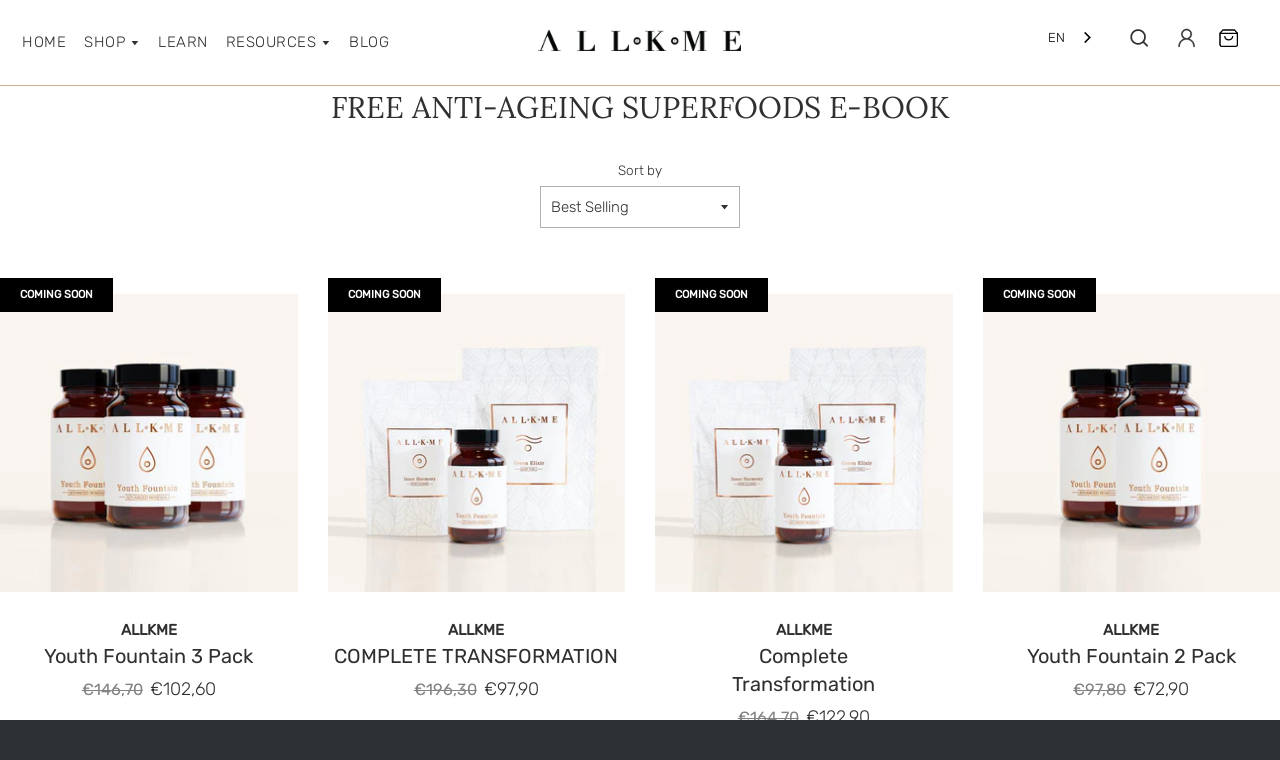

--- FILE ---
content_type: text/html; charset=utf-8
request_url: https://allkme.com/collections/free-anti-ageing-superfoods-e-book
body_size: 35676
content:
<!doctype html>
<!--[if IE 8]><html class="no-js lt-ie9" lang="
	en"
	> <![endif]-->
<!--[if IE 9 ]><html class="ie9 no-js"> <![endif]-->
<!--[if (gt IE 9)|!(IE)]><!--> 
<html class="no-js" lang="en"> <!--<![endif]-->
<head>






    <script async src="//allkme.com/cdn/shop/t/41/assets/geolizr-lib.js?v=63822294044626750981683108222" type="text/javascript"></script>

<script>
    if(typeof Geolizr === "undefined") {
        var Geolizr = {};
        Geolizr.version = 20181108;
    }

    // save geolizr-lib.js url to the sessionStorage
    sessionStorage.setItem('geolizr_lib_url', "//allkme.com/cdn/shop/t/41/assets/geolizr-lib.js?v=63822294044626750981683108222");
    if(typeof Geolizr.events === "undefined") Geolizr.events = {};
    if(typeof Geolizr.geolizrEvents === "undefined") Geolizr.geolizrEvents = [];

    Geolizr.config = function(config) {
        Geolizr.currency_widget_enabled = config.currency_widget_enabled === "true" || false;
        Geolizr.shopCurrency = 'EUR';
        Geolizr.moneyFormats = {} || [];
        Geolizr.shopifyFormatMoneySet = false;
        Geolizr.observeElements = [];
    };

    /* Geolizr Provider Setter */
    Geolizr.presetService = false;
    Geolizr.activateIpInfo = function(accessKey) { Geolizr.presetService = { name: 'ipInfo', accessKey: accessKey }; };
    Geolizr.activateLovelyAppProvider = function() { Geolizr.presetService = { name: 'lovelyAppProvider' }; };
    Geolizr.activateIpApiCo = function(accessKey) { Geolizr.presetService = { name: 'ipApiCo', accessKey: accessKey }; };
    Geolizr.activateDbIpProvider = function(accessKey) { Geolizr.presetService = { name: 'dbIpProvider', accessKey: accessKey }; };
    Geolizr.activateIpStackProvider = function(accessKey) { Geolizr.presetService = { name: 'ipStackProvider', accessKey: accessKey }; };
    Geolizr.activateGeolizrIPApiProvider = function(accessKey) { Geolizr.presetService = { name: 'geolizrIpApiProvider', accessKey: accessKey }; };

    

    /* Service Aliase */
    Geolizr.activateFreegeoip = Geolizr.activateIpStackProvider;

    Geolizr.addSystemEventListener = function(name, callback) {
        if (typeof Geolizr.realInit !== 'undefined') {
            Geolizr.realInit(function($) {
                callback({jquery: $});
            })
        } else {
            Geolizr.geolizrEvents.push(new CustomEvent(name));
            document.addEventListener(name, callback);
        }
    };

    Geolizr.addEventListener = function(name, callback) {
        if(typeof Geolizr.realAddEventListener === "undefined") {
            if (!Geolizr.events[name]) Geolizr.events[name] = [];
            Geolizr.events[name].push(callback);
        } else {
            Geolizr.realAddEventListener(name, callback);
        }
    };

    Geolizr.getGeoData = function(callback) {
        if(typeof Geolizr.realGetGeoData === "undefined") {
            Geolizr.addEventListener('geolizr.init', function() {
                Geolizr.getGeoData(callback);
            })
        } else {
            Geolizr.realGetGeoData(callback);
        }
    };

    Geolizr.init = function(callback) {
        if(typeof Geolizr.realInit === "undefined")
            Geolizr.addEventListener("geolizr.init", callback);
        else
            Geolizr.realInit(callback);
    };


    Geolizr.notification_widget_enabled = false;
    Geolizr.popup_widget_enabled = false;
    Geolizr.api_widget_enabled = false;
    Geolizr.currency_widget_enabled = false;
    Geolizr.redirect_widget_enabled = false;
    

    if(Geolizr.popup_widget_enabled || Geolizr.notification_widget_enabled || Geolizr.currency_widget_enabled) {
        Geolizr.geolizrCssFile = "//allkme.com/cdn/shop/t/41/assets/geolizr-lib.css?v=131976552225837042031683108221";
    }


    
        Geolizr.config({"currency_widget_enabled":"false"});
    

</script>
<style>
    #geolizr-notification{position:fixed!important;top:0!important;left:0!important;margin:0!important;padding:0!important;width:100%!important;height:auto!important;min-height:0!important;max-height:none!important;z-index:10000000!important}
    #geolizr-notification>#geolizr-notification-message-wrapper{text-align:center!important;width:100%!important;padding:10px!important;-webkit-box-shadow:10px 10px 5px 0 rgba(143,143,143,.35);-moz-box-shadow:10px 10px 5px 0 rgba(143,143,143,.35);box-shadow:10px 10px 5px 0 rgba(143,143,143,.35)}
    #geolizr-dismiss-notification{box-sizing:content-box;padding:5px!important;margin:0!important;position:absolute!important;right:8px!important;text-decoration:none!important;font-family:Arial,serif ! important;top:8px!important;height:15px!important;border-radius:15px;width:15px!important;line-height:16px;font-size:20px;font-weight:700;cursor:pointer;display:inline-block}
    .geolizr-popup-background{position:fixed;top:0;left:0;right:0;bottom:0;height:100%;width:100%;z-index:10000005!important}
    .geolizr-popup{position:fixed!important;width:560px!important;height:400px!important;z-index:10000010!important;border:1px solid grey}
    .geolizr-popup.gp-center{top:50%!important;left:50%!important;margin-top:-200px!important;margin-left:-280px!important}
    .geolizr-popup.gp-mobile{width:84%!important;height:84%!important;top:0!important;left:0!important;margin:8%}
    #geolizr-popup-content-iframe{width:100%!important;height:100%!important;border:0}
    .slideInDown { -webkit-animation-name: slideInDown; animation-name: slideInDown; -webkit-animation-duration: 1s; animation-duration: 1s; -webkit-animation-fill-mode: both; animation-fill-mode: both; }
    @-webkit-keyframes slideInDown { 0% { -webkit-transform: translateY(-100%); transform: translateY(-100%); visibility: visible;} 100% {-webkit-transform: translateY(0); transform: translateY(0); } }
    @keyframes slideInDown { 0% {-webkit-transform: translateY(-100%); transform: translateY(-100%);visibility: visible; } 100% { -webkit-transform: translateY(0); transform: translateY(0); } }
    .geolizr-currency-switch-wrapper.geolizr-absolute-auto{z-index:10000000;position:fixed}
    .geolizr-currency-switch-wrapper{z-index:10000000!important;height:20px;width:85px;position:relative}
    .geolizr-currency-switcher{padding:1px 10px;margin:0;width:85px;height:30px;border-radius:4px;box-sizing: border-box;}
    .geolizr-currency-links{overflow:scroll;overflow-x:hidden;border-radius:4px;padding:5px 10px;margin:0;list-style:none;line-height:1.42857143;background-color:#fff;width:82px;max-height:200px;display:none}
    .geolizr-currency-switch-wrapper .geolizr-currency-links-up{bottom:30px;position:absolute}
    .geolizr-currency-switch-wrapper .geolizr-currency-links-down{top:30px;position:absolute}
    li.geolizr-currency-list-li{float:none!important;margin:0!important;padding:0 0 0 10px}
    .geolizr-currency-list-link{white-space:nowrap}
    .geolizr-currency-link i,.geolizr-currency-list-link i{width:16px!important;height:11px}
    [class^="famfamfam-flag"]{display:inline-block;width:16px;height:11px;line-height:11px}
    .geolizr-currency-switcher-value{width:42px;min-width:42px;max-width:42px;display:inline-block;text-align:left}
    .geolizr-currency-switcher-arrow-down,.geolizr-currency-switcher-arrow-up{content:"s";position:absolute;right:3px;top:0;width:16px;height:20px;margin:0}
    .geolizr-currency-switcher-arrow-up:after{content:"▴"}
    .geolizr-currency-switcher-arrow-down:after{content:"▾"}
    .geolizr-selectable-currency{width:42px;min-width:42px;max-width:42px;display:inline-block;text-align:left}
    .geolizr-shop-currency{width:42px;min-width:42px;max-width:42px;display:inline-block}
    .geolizr-currency-link li{padding:0;margin:0}
    #geolizr-notification-spanner{width:100%!important;line-height:4px!important;height:4px!important;min-height:4px!important;max-height:4px!important}
</style>

<meta name="google-site-verification" content="yR0OxGScYR2z4JMVPAyxwrc7HXIP1ATHtrHqmoWRTJ4" />
<meta name="facebook-domain-verification" content="6mlbsrl69lbh9z36pyivh9lhliiawt" />

  <script>
    const queryString = window.location.search;
    const urlParams = new URLSearchParams(queryString);
    const domain_type = urlParams.get('utm_sub')
    if(domain_type) {
      var url = window.location.host.split(".");
      var new_url = '';
      if (url.length == 2) {
        new_url = domain_type+'.'+url[0]+'.'+url[1];
      } else {
        new_url = domain_type+'.'+url[1]+'.'+url[2];
      }
      console.log(new_url)
      window.location.href = 'https://'+new_url+window.location.pathname;
    }
    const page_type = urlParams.get('utm_prod')
    if(page_type){
      console.log(page_type);
      window.location = `/${page_type}`
    }
  </script>
 
  <link rel="preload" href="//allkme.com/cdn/shop/t/41/assets/plugins.css?v=11526978006651726681759332136" as="style" />
  <link rel="preload" href="//allkme.com/cdn/shop/t/41/assets/new-design.scss.css?v=122709068150545680761683110669" as="style" />
  <link rel="preload" href="//allkme.com/cdn/shop/t/41/assets/timber.scss.css?v=182619492339169992051759332139" as="style" />
  <link rel="preload" href="//allkme.com/cdn/shop/t/41/assets/bold-upsell.css?v=115576451202977442981683108201" as="style" />
  <link rel="preload" href="//allkme.com/cdn/shop/t/41/assets/bold-upsell-custom.css?v=150135899998303055901683108200" as="style" />
  <link rel="preload" href="//allkme.com/cdn/shop/t/41/assets/lp-yf-2022-stylesheet.css?v=87559721998050707581683108309" as="style"/>
  
  <link rel="preload" href="//allkme.com/cdn/shop/t/41/assets/slick.min.css?v=137587915143546658651683108345"/>
  
  
<!-- 	<script src="//widget.manychat.com/1948871941837947.js" async="async"></script> -->

  <!-- Basic page needs ================================================== -->
  <meta charset="utf-8">
  <meta http-equiv="X-UA-Compatible" content="IE=edge">

	
	  <link rel="shortcut icon" href="//allkme.com/cdn/shop/files/favicon02_32x32.png?v=1614292923" type="image/png">
	

  <!-- Title and description ================================================== -->
  <title>
  Free Anti-Ageing Superfoods E-book
    
    
    
  </title>

  
  

  <!-- Helpers ================================================== --><!-- /snippets/social-meta-tags.liquid -->


  <meta property="og:type" content="website">
  <meta property="og:title" content="Free Anti-Ageing Superfoods E-book">
  

<meta property="og:url" content="https://allkme.com/collections/free-anti-ageing-superfoods-e-book">
<meta property="og:site_name" content="ALLKME">






  <meta name="twitter:card" content="summary">



<link rel="canonical" href="https://allkme.com/collections/free-anti-ageing-superfoods-e-book"> 
  
	<meta name="viewport" content="width=device-width, initial-scale=1, shrink-to-fit=no">
  
  <meta name="theme-color" content="#312f30">

  <!-- CSS ================================================== -->
 
  <link href="//allkme.com/cdn/shop/t/41/assets/plugins.css?v=11526978006651726681759332136" rel="stylesheet" type="text/css" media="all" />
  <link href="//allkme.com/cdn/shop/t/41/assets/timber.scss.css?v=182619492339169992051759332139" rel="stylesheet" type="text/css" media="all" />
  <link href="//allkme.com/cdn/shop/t/41/assets/new-design.scss.css?v=122709068150545680761683110669" rel="stylesheet" type="text/css" media="all" />
  
  
  
  



  <!-- Header hook for plugins ================================================== -->
 <script>window.performance && window.performance.mark && window.performance.mark('shopify.content_for_header.start');</script><meta name="google-site-verification" content="cT7vBWonXwucjscK6KbxRXfr2182HQXQz7obbTn-Hbk">
<meta name="google-site-verification" content="XlmqOioVNLLW73HBKc9FndJKVQNGLw-U7xcutAB4ar0">
<meta name="facebook-domain-verification" content="z00wnet61x1n35t5meqqwtpbf6d7ch">
<meta name="facebook-domain-verification" content="5n28vvul7bdk7toazuf8iczbn7p98b">
<meta name="facebook-domain-verification" content="h8fozioqrp0itcaus64np3xsbacsy1">
<meta id="shopify-digital-wallet" name="shopify-digital-wallet" content="/12326273088/digital_wallets/dialog">
<meta name="shopify-checkout-api-token" content="48e9ea048dc0f5accb3f3b476dc2a5c3">
<meta id="in-context-paypal-metadata" data-shop-id="12326273088" data-venmo-supported="false" data-environment="production" data-locale="en_US" data-paypal-v4="true" data-currency="EUR">
<link rel="alternate" type="application/atom+xml" title="Feed" href="/collections/free-anti-ageing-superfoods-e-book.atom" />
<link rel="next" href="/collections/free-anti-ageing-superfoods-e-book?page=2">
<link rel="alternate" hreflang="x-default" href="https://allkme.com/collections/free-anti-ageing-superfoods-e-book">
<link rel="alternate" hreflang="en" href="https://allkme.com/collections/free-anti-ageing-superfoods-e-book">
<link rel="alternate" hreflang="en-GB" href="https://uk.allkme.com/collections/free-anti-ageing-superfoods-e-book">
<link rel="alternate" hreflang="en-US" href="https://allkme.com/en-us/collections/free-anti-ageing-superfoods-e-book">
<link rel="alternate" type="application/json+oembed" href="https://allkme.com/collections/free-anti-ageing-superfoods-e-book.oembed">
<script async="async" src="/checkouts/internal/preloads.js?locale=en-DE"></script>
<link rel="preconnect" href="https://shop.app" crossorigin="anonymous">
<script async="async" src="https://shop.app/checkouts/internal/preloads.js?locale=en-DE&shop_id=12326273088" crossorigin="anonymous"></script>
<script id="apple-pay-shop-capabilities" type="application/json">{"shopId":12326273088,"countryCode":"GB","currencyCode":"EUR","merchantCapabilities":["supports3DS"],"merchantId":"gid:\/\/shopify\/Shop\/12326273088","merchantName":"ALLKME","requiredBillingContactFields":["postalAddress","email","phone"],"requiredShippingContactFields":["postalAddress","email","phone"],"shippingType":"shipping","supportedNetworks":["visa","maestro","masterCard","amex","discover","elo"],"total":{"type":"pending","label":"ALLKME","amount":"1.00"},"shopifyPaymentsEnabled":true,"supportsSubscriptions":true}</script>
<script id="shopify-features" type="application/json">{"accessToken":"48e9ea048dc0f5accb3f3b476dc2a5c3","betas":["rich-media-storefront-analytics"],"domain":"allkme.com","predictiveSearch":true,"shopId":12326273088,"locale":"en"}</script>
<script>var Shopify = Shopify || {};
Shopify.shop = "allkme.myshopify.com";
Shopify.locale = "en";
Shopify.currency = {"active":"EUR","rate":"1.0"};
Shopify.country = "DE";
Shopify.theme = {"name":"Hyros (Home Page Banner | Hk)","id":122448314439,"schema_name":"Flow","schema_version":"11.4.4","theme_store_id":null,"role":"main"};
Shopify.theme.handle = "null";
Shopify.theme.style = {"id":null,"handle":null};
Shopify.cdnHost = "allkme.com/cdn";
Shopify.routes = Shopify.routes || {};
Shopify.routes.root = "/";</script>
<script type="module">!function(o){(o.Shopify=o.Shopify||{}).modules=!0}(window);</script>
<script>!function(o){function n(){var o=[];function n(){o.push(Array.prototype.slice.apply(arguments))}return n.q=o,n}var t=o.Shopify=o.Shopify||{};t.loadFeatures=n(),t.autoloadFeatures=n()}(window);</script>
<script>
  window.ShopifyPay = window.ShopifyPay || {};
  window.ShopifyPay.apiHost = "shop.app\/pay";
  window.ShopifyPay.redirectState = null;
</script>
<script id="shop-js-analytics" type="application/json">{"pageType":"collection"}</script>
<script defer="defer" async type="module" src="//allkme.com/cdn/shopifycloud/shop-js/modules/v2/client.init-shop-cart-sync_BT-GjEfc.en.esm.js"></script>
<script defer="defer" async type="module" src="//allkme.com/cdn/shopifycloud/shop-js/modules/v2/chunk.common_D58fp_Oc.esm.js"></script>
<script defer="defer" async type="module" src="//allkme.com/cdn/shopifycloud/shop-js/modules/v2/chunk.modal_xMitdFEc.esm.js"></script>
<script type="module">
  await import("//allkme.com/cdn/shopifycloud/shop-js/modules/v2/client.init-shop-cart-sync_BT-GjEfc.en.esm.js");
await import("//allkme.com/cdn/shopifycloud/shop-js/modules/v2/chunk.common_D58fp_Oc.esm.js");
await import("//allkme.com/cdn/shopifycloud/shop-js/modules/v2/chunk.modal_xMitdFEc.esm.js");

  window.Shopify.SignInWithShop?.initShopCartSync?.({"fedCMEnabled":true,"windoidEnabled":true});

</script>
<script>
  window.Shopify = window.Shopify || {};
  if (!window.Shopify.featureAssets) window.Shopify.featureAssets = {};
  window.Shopify.featureAssets['shop-js'] = {"shop-cart-sync":["modules/v2/client.shop-cart-sync_DZOKe7Ll.en.esm.js","modules/v2/chunk.common_D58fp_Oc.esm.js","modules/v2/chunk.modal_xMitdFEc.esm.js"],"init-fed-cm":["modules/v2/client.init-fed-cm_B6oLuCjv.en.esm.js","modules/v2/chunk.common_D58fp_Oc.esm.js","modules/v2/chunk.modal_xMitdFEc.esm.js"],"shop-cash-offers":["modules/v2/client.shop-cash-offers_D2sdYoxE.en.esm.js","modules/v2/chunk.common_D58fp_Oc.esm.js","modules/v2/chunk.modal_xMitdFEc.esm.js"],"shop-login-button":["modules/v2/client.shop-login-button_QeVjl5Y3.en.esm.js","modules/v2/chunk.common_D58fp_Oc.esm.js","modules/v2/chunk.modal_xMitdFEc.esm.js"],"pay-button":["modules/v2/client.pay-button_DXTOsIq6.en.esm.js","modules/v2/chunk.common_D58fp_Oc.esm.js","modules/v2/chunk.modal_xMitdFEc.esm.js"],"shop-button":["modules/v2/client.shop-button_DQZHx9pm.en.esm.js","modules/v2/chunk.common_D58fp_Oc.esm.js","modules/v2/chunk.modal_xMitdFEc.esm.js"],"avatar":["modules/v2/client.avatar_BTnouDA3.en.esm.js"],"init-windoid":["modules/v2/client.init-windoid_CR1B-cfM.en.esm.js","modules/v2/chunk.common_D58fp_Oc.esm.js","modules/v2/chunk.modal_xMitdFEc.esm.js"],"init-shop-for-new-customer-accounts":["modules/v2/client.init-shop-for-new-customer-accounts_C_vY_xzh.en.esm.js","modules/v2/client.shop-login-button_QeVjl5Y3.en.esm.js","modules/v2/chunk.common_D58fp_Oc.esm.js","modules/v2/chunk.modal_xMitdFEc.esm.js"],"init-shop-email-lookup-coordinator":["modules/v2/client.init-shop-email-lookup-coordinator_BI7n9ZSv.en.esm.js","modules/v2/chunk.common_D58fp_Oc.esm.js","modules/v2/chunk.modal_xMitdFEc.esm.js"],"init-shop-cart-sync":["modules/v2/client.init-shop-cart-sync_BT-GjEfc.en.esm.js","modules/v2/chunk.common_D58fp_Oc.esm.js","modules/v2/chunk.modal_xMitdFEc.esm.js"],"shop-toast-manager":["modules/v2/client.shop-toast-manager_DiYdP3xc.en.esm.js","modules/v2/chunk.common_D58fp_Oc.esm.js","modules/v2/chunk.modal_xMitdFEc.esm.js"],"init-customer-accounts":["modules/v2/client.init-customer-accounts_D9ZNqS-Q.en.esm.js","modules/v2/client.shop-login-button_QeVjl5Y3.en.esm.js","modules/v2/chunk.common_D58fp_Oc.esm.js","modules/v2/chunk.modal_xMitdFEc.esm.js"],"init-customer-accounts-sign-up":["modules/v2/client.init-customer-accounts-sign-up_iGw4briv.en.esm.js","modules/v2/client.shop-login-button_QeVjl5Y3.en.esm.js","modules/v2/chunk.common_D58fp_Oc.esm.js","modules/v2/chunk.modal_xMitdFEc.esm.js"],"shop-follow-button":["modules/v2/client.shop-follow-button_CqMgW2wH.en.esm.js","modules/v2/chunk.common_D58fp_Oc.esm.js","modules/v2/chunk.modal_xMitdFEc.esm.js"],"checkout-modal":["modules/v2/client.checkout-modal_xHeaAweL.en.esm.js","modules/v2/chunk.common_D58fp_Oc.esm.js","modules/v2/chunk.modal_xMitdFEc.esm.js"],"shop-login":["modules/v2/client.shop-login_D91U-Q7h.en.esm.js","modules/v2/chunk.common_D58fp_Oc.esm.js","modules/v2/chunk.modal_xMitdFEc.esm.js"],"lead-capture":["modules/v2/client.lead-capture_BJmE1dJe.en.esm.js","modules/v2/chunk.common_D58fp_Oc.esm.js","modules/v2/chunk.modal_xMitdFEc.esm.js"],"payment-terms":["modules/v2/client.payment-terms_Ci9AEqFq.en.esm.js","modules/v2/chunk.common_D58fp_Oc.esm.js","modules/v2/chunk.modal_xMitdFEc.esm.js"]};
</script>
<script>(function() {
  var isLoaded = false;
  function asyncLoad() {
    if (isLoaded) return;
    isLoaded = true;
    var urls = ["https:\/\/embed.tawk.to\/widget-script\/5c6ed5bda726ff2eea58d63d\/default.js?shop=allkme.myshopify.com","\/\/social-login.oxiapps.com\/api\/init?vt=928351\u0026shop=allkme.myshopify.com","https:\/\/cdn.weglot.com\/weglot_script_tag.js?shop=allkme.myshopify.com","https:\/\/easygdpr.b-cdn.net\/v\/1553540745\/gdpr.min.js?shop=allkme.myshopify.com","https:\/\/sdks.automizely.com\/conversions\/v1\/conversions.js?app_connection_id=121c2f97800349f8840c97800b287cff\u0026mapped_org_id=3538f6537f6bbd45023427b3beef7cb4_v1\u0026shop=allkme.myshopify.com","https:\/\/cdn.nfcube.com\/d63babac38e448967ff026097315b93f.js?shop=allkme.myshopify.com","https:\/\/tools.luckyorange.com\/core\/lo.js?site-id=51d4b6b6\u0026shop=allkme.myshopify.com","https:\/\/badgifyapp.com\/api\/embed\/embed_js.js?1736995518\u0026shop=allkme.myshopify.com\u0026shop=allkme.myshopify.com","https:\/\/static.klaviyo.com\/onsite\/js\/Puu8VF\/klaviyo.js?company_id=Puu8VF\u0026shop=allkme.myshopify.com"];
    for (var i = 0; i < urls.length; i++) {
      var s = document.createElement('script');
      s.type = 'text/javascript';
      s.async = true;
      s.src = urls[i];
      var x = document.getElementsByTagName('script')[0];
      x.parentNode.insertBefore(s, x);
    }
  };
  if(window.attachEvent) {
    window.attachEvent('onload', asyncLoad);
  } else {
    window.addEventListener('load', asyncLoad, false);
  }
})();</script>
<script id="__st">var __st={"a":12326273088,"offset":7200,"reqid":"3094af2f-cc9d-4761-9031-0cc64273c20d-1769328434","pageurl":"allkme.com\/collections\/free-anti-ageing-superfoods-e-book","u":"2c02110ce9f7","p":"collection","rtyp":"collection","rid":153326092359};</script>
<script>window.ShopifyPaypalV4VisibilityTracking = true;</script>
<script id="captcha-bootstrap">!function(){'use strict';const t='contact',e='account',n='new_comment',o=[[t,t],['blogs',n],['comments',n],[t,'customer']],c=[[e,'customer_login'],[e,'guest_login'],[e,'recover_customer_password'],[e,'create_customer']],r=t=>t.map((([t,e])=>`form[action*='/${t}']:not([data-nocaptcha='true']) input[name='form_type'][value='${e}']`)).join(','),a=t=>()=>t?[...document.querySelectorAll(t)].map((t=>t.form)):[];function s(){const t=[...o],e=r(t);return a(e)}const i='password',u='form_key',d=['recaptcha-v3-token','g-recaptcha-response','h-captcha-response',i],f=()=>{try{return window.sessionStorage}catch{return}},m='__shopify_v',_=t=>t.elements[u];function p(t,e,n=!1){try{const o=window.sessionStorage,c=JSON.parse(o.getItem(e)),{data:r}=function(t){const{data:e,action:n}=t;return t[m]||n?{data:e,action:n}:{data:t,action:n}}(c);for(const[e,n]of Object.entries(r))t.elements[e]&&(t.elements[e].value=n);n&&o.removeItem(e)}catch(o){console.error('form repopulation failed',{error:o})}}const l='form_type',E='cptcha';function T(t){t.dataset[E]=!0}const w=window,h=w.document,L='Shopify',v='ce_forms',y='captcha';let A=!1;((t,e)=>{const n=(g='f06e6c50-85a8-45c8-87d0-21a2b65856fe',I='https://cdn.shopify.com/shopifycloud/storefront-forms-hcaptcha/ce_storefront_forms_captcha_hcaptcha.v1.5.2.iife.js',D={infoText:'Protected by hCaptcha',privacyText:'Privacy',termsText:'Terms'},(t,e,n)=>{const o=w[L][v],c=o.bindForm;if(c)return c(t,g,e,D).then(n);var r;o.q.push([[t,g,e,D],n]),r=I,A||(h.body.append(Object.assign(h.createElement('script'),{id:'captcha-provider',async:!0,src:r})),A=!0)});var g,I,D;w[L]=w[L]||{},w[L][v]=w[L][v]||{},w[L][v].q=[],w[L][y]=w[L][y]||{},w[L][y].protect=function(t,e){n(t,void 0,e),T(t)},Object.freeze(w[L][y]),function(t,e,n,w,h,L){const[v,y,A,g]=function(t,e,n){const i=e?o:[],u=t?c:[],d=[...i,...u],f=r(d),m=r(i),_=r(d.filter((([t,e])=>n.includes(e))));return[a(f),a(m),a(_),s()]}(w,h,L),I=t=>{const e=t.target;return e instanceof HTMLFormElement?e:e&&e.form},D=t=>v().includes(t);t.addEventListener('submit',(t=>{const e=I(t);if(!e)return;const n=D(e)&&!e.dataset.hcaptchaBound&&!e.dataset.recaptchaBound,o=_(e),c=g().includes(e)&&(!o||!o.value);(n||c)&&t.preventDefault(),c&&!n&&(function(t){try{if(!f())return;!function(t){const e=f();if(!e)return;const n=_(t);if(!n)return;const o=n.value;o&&e.removeItem(o)}(t);const e=Array.from(Array(32),(()=>Math.random().toString(36)[2])).join('');!function(t,e){_(t)||t.append(Object.assign(document.createElement('input'),{type:'hidden',name:u})),t.elements[u].value=e}(t,e),function(t,e){const n=f();if(!n)return;const o=[...t.querySelectorAll(`input[type='${i}']`)].map((({name:t})=>t)),c=[...d,...o],r={};for(const[a,s]of new FormData(t).entries())c.includes(a)||(r[a]=s);n.setItem(e,JSON.stringify({[m]:1,action:t.action,data:r}))}(t,e)}catch(e){console.error('failed to persist form',e)}}(e),e.submit())}));const S=(t,e)=>{t&&!t.dataset[E]&&(n(t,e.some((e=>e===t))),T(t))};for(const o of['focusin','change'])t.addEventListener(o,(t=>{const e=I(t);D(e)&&S(e,y())}));const B=e.get('form_key'),M=e.get(l),P=B&&M;t.addEventListener('DOMContentLoaded',(()=>{const t=y();if(P)for(const e of t)e.elements[l].value===M&&p(e,B);[...new Set([...A(),...v().filter((t=>'true'===t.dataset.shopifyCaptcha))])].forEach((e=>S(e,t)))}))}(h,new URLSearchParams(w.location.search),n,t,e,['guest_login'])})(!0,!0)}();</script>
<script integrity="sha256-4kQ18oKyAcykRKYeNunJcIwy7WH5gtpwJnB7kiuLZ1E=" data-source-attribution="shopify.loadfeatures" defer="defer" src="//allkme.com/cdn/shopifycloud/storefront/assets/storefront/load_feature-a0a9edcb.js" crossorigin="anonymous"></script>
<script crossorigin="anonymous" defer="defer" src="//allkme.com/cdn/shopifycloud/storefront/assets/shopify_pay/storefront-65b4c6d7.js?v=20250812"></script>
<script data-source-attribution="shopify.dynamic_checkout.dynamic.init">var Shopify=Shopify||{};Shopify.PaymentButton=Shopify.PaymentButton||{isStorefrontPortableWallets:!0,init:function(){window.Shopify.PaymentButton.init=function(){};var t=document.createElement("script");t.src="https://allkme.com/cdn/shopifycloud/portable-wallets/latest/portable-wallets.en.js",t.type="module",document.head.appendChild(t)}};
</script>
<script data-source-attribution="shopify.dynamic_checkout.buyer_consent">
  function portableWalletsHideBuyerConsent(e){var t=document.getElementById("shopify-buyer-consent"),n=document.getElementById("shopify-subscription-policy-button");t&&n&&(t.classList.add("hidden"),t.setAttribute("aria-hidden","true"),n.removeEventListener("click",e))}function portableWalletsShowBuyerConsent(e){var t=document.getElementById("shopify-buyer-consent"),n=document.getElementById("shopify-subscription-policy-button");t&&n&&(t.classList.remove("hidden"),t.removeAttribute("aria-hidden"),n.addEventListener("click",e))}window.Shopify?.PaymentButton&&(window.Shopify.PaymentButton.hideBuyerConsent=portableWalletsHideBuyerConsent,window.Shopify.PaymentButton.showBuyerConsent=portableWalletsShowBuyerConsent);
</script>
<script data-source-attribution="shopify.dynamic_checkout.cart.bootstrap">document.addEventListener("DOMContentLoaded",(function(){function t(){return document.querySelector("shopify-accelerated-checkout-cart, shopify-accelerated-checkout")}if(t())Shopify.PaymentButton.init();else{new MutationObserver((function(e,n){t()&&(Shopify.PaymentButton.init(),n.disconnect())})).observe(document.body,{childList:!0,subtree:!0})}}));
</script>
<link id="shopify-accelerated-checkout-styles" rel="stylesheet" media="screen" href="https://allkme.com/cdn/shopifycloud/portable-wallets/latest/accelerated-checkout-backwards-compat.css" crossorigin="anonymous">
<style id="shopify-accelerated-checkout-cart">
        #shopify-buyer-consent {
  margin-top: 1em;
  display: inline-block;
  width: 100%;
}

#shopify-buyer-consent.hidden {
  display: none;
}

#shopify-subscription-policy-button {
  background: none;
  border: none;
  padding: 0;
  text-decoration: underline;
  font-size: inherit;
  cursor: pointer;
}

#shopify-subscription-policy-button::before {
  box-shadow: none;
}

      </style>

<script>window.performance && window.performance.mark && window.performance.mark('shopify.content_for_header.end');</script>
  
  
<script>
	var BOLD = BOLD || {};
	BOLD.recurring_orders = BOLD.recurring_orders || {};
	BOLD.recurring_orders.settings = BOLD.recurring_orders.settings || {}
	
	// here is where you assign a new value to the setting you'd like to change
    BOLD.recurring_orders.settings.loadOnDuplicateProductForms = true;
</script>


<script>window.BOLD = window.BOLD || {};
    window.BOLD.common = window.BOLD.common || {};
    window.BOLD.common.Shopify = window.BOLD.common.Shopify || {};
    window.BOLD.common.Shopify.shop = {
      domain: 'allkme.com',
      permanent_domain: 'allkme.myshopify.com',
      url: 'https://allkme.com',
      secure_url: 'https://allkme.com',
      money_format: "€{{amount_with_comma_separator}}",
      currency: "EUR"
    };
    window.BOLD.common.Shopify.customer = {
      id: null,
      tags: null,
    };
    window.BOLD.common.Shopify.cart = {"note":null,"attributes":{},"original_total_price":0,"total_price":0,"total_discount":0,"total_weight":0.0,"item_count":0,"items":[],"requires_shipping":false,"currency":"EUR","items_subtotal_price":0,"cart_level_discount_applications":[],"checkout_charge_amount":0};
    window.BOLD.common.template = 'collection';window.BOLD.common.Shopify.formatMoney = function(money, format) {
        function n(t, e) {
            return "undefined" == typeof t ? e : t
        }
        function r(t, e, r, i) {
            if (e = n(e, 2),
                r = n(r, ","),
                i = n(i, "."),
            isNaN(t) || null == t)
                return 0;
            t = (t / 100).toFixed(e);
            var o = t.split(".")
                , a = o[0].replace(/(\d)(?=(\d\d\d)+(?!\d))/g, "$1" + r)
                , s = o[1] ? i + o[1] : "";
            return a + s
        }
        "string" == typeof money && (money = money.replace(".", ""));
        var i = ""
            , o = /\{\{\s*(\w+)\s*\}\}/
            , a = format || window.BOLD.common.Shopify.shop.money_format || window.Shopify.money_format || "$ {{ amount }}";
        switch (a.match(o)[1]) {
            case "amount":
                i = r(money, 2, ",", ".");
                break;
            case "amount_no_decimals":
                i = r(money, 0, ",", ".");
                break;
            case "amount_with_comma_separator":
                i = r(money, 2, ".", ",");
                break;
            case "amount_no_decimals_with_comma_separator":
                i = r(money, 0, ".", ",");
                break;
            case "amount_with_space_separator":
                i = r(money, 2, " ", ",");
                break;
            case "amount_no_decimals_with_space_separator":
                i = r(money, 0, " ", ",");
                break;
            case "amount_with_apostrophe_separator":
                i = r(money, 2, "'", ".");
                break;
        }
        return a.replace(o, i);
    };
    window.BOLD.common.Shopify.saveProduct = function (handle, product) {
      if (typeof handle === 'string' && typeof window.BOLD.common.Shopify.products[handle] === 'undefined') {
        if (typeof product === 'number') {
          window.BOLD.common.Shopify.handles[product] = handle;
          product = { id: product };
        }
        window.BOLD.common.Shopify.products[handle] = product;
      }
    };
    window.BOLD.common.Shopify.saveVariant = function (variant_id, variant) {
      if (typeof variant_id === 'number' && typeof window.BOLD.common.Shopify.variants[variant_id] === 'undefined') {
        window.BOLD.common.Shopify.variants[variant_id] = variant;
      }
    };window.BOLD.common.Shopify.products = window.BOLD.common.Shopify.products || {};
    window.BOLD.common.Shopify.variants = window.BOLD.common.Shopify.variants || {};
    window.BOLD.common.Shopify.handles = window.BOLD.common.Shopify.handles || {};window.BOLD.common.Shopify.saveProduct(null, null);window.BOLD.apps_installed = {"Currency":1,"Product Upsell":3,"Recurring Orders":1} || {};window.BOLD.common.Shopify.saveProduct("youth-fountain-3-pack1", 4072364146752);window.BOLD.common.Shopify.saveVariant(29986575286336, { product_id: 4072364146752, product_handle: "youth-fountain-3-pack1", price: 10260, group_id: '112115', csp_metafield: {}});window.BOLD.common.Shopify.saveProduct("complete-inner-outer-transformation1", 1920529203264);window.BOLD.common.Shopify.saveVariant(18722395127872, { product_id: 1920529203264, product_handle: "complete-inner-outer-transformation1", price: 9790, group_id: '113283', csp_metafield: {}});window.BOLD.common.Shopify.saveProduct("complete-inner-outer-transformation", 4698642350151);window.BOLD.common.Shopify.saveVariant(32366531248199, { product_id: 4698642350151, product_handle: "complete-inner-outer-transformation", price: 12290, group_id: '144986', csp_metafield: {}});window.BOLD.common.Shopify.saveProduct("youth-fountain-2-pack1", 4064934527040);window.BOLD.common.Shopify.saveVariant(29958253477952, { product_id: 4064934527040, product_handle: "youth-fountain-2-pack1", price: 7290, group_id: '112115', csp_metafield: {}});window.BOLD.common.Shopify.saveProduct("youth-fountain-3-pack", 4702417322055);window.BOLD.common.Shopify.saveVariant(32375306649671, { product_id: 4702417322055, product_handle: "youth-fountain-3-pack", price: 10480, group_id: '144091', csp_metafield: {}});window.BOLD.common.Shopify.saveProduct("core-restore", 4698649591879);window.BOLD.common.Shopify.saveVariant(32366547370055, { product_id: 4698649591879, product_handle: "core-restore", price: 7090, group_id: '144986', csp_metafield: {}});window.BOLD.common.Shopify.saveProduct("green-rejuvenation", 4698648805447);window.BOLD.common.Shopify.saveVariant(32366544617543, { product_id: 4698648805447, product_handle: "green-rejuvenation", price: 8990, group_id: '144986', csp_metafield: {}});window.BOLD.common.Shopify.saveProduct("green-rejuvenation1", 1920379519040);window.BOLD.common.Shopify.saveVariant(18721690779712, { product_id: 1920379519040, product_handle: "green-rejuvenation1", price: 9990, group_id: '113283', csp_metafield: {}});window.BOLD.common.Shopify.saveProduct("youth-fountain-2-pack", 4702415978567);window.BOLD.common.Shopify.saveVariant(32375302586439, { product_id: 4702415978567, product_handle: "youth-fountain-2-pack", price: 7490, group_id: '144091', csp_metafield: {}});window.BOLD.common.Shopify.saveProduct("green-rejueination-noon-upgrade1", 1920497975360);window.BOLD.common.Shopify.saveVariant(18722247704640, { product_id: 1920497975360, product_handle: "green-rejueination-noon-upgrade1", price: 7990, group_id: '113283', csp_metafield: {}});window.BOLD.common.Shopify.saveProduct("youth-fountain-5-pack", 4702417485895);window.BOLD.common.Shopify.saveVariant(32375309336647, { product_id: 4702417485895, product_handle: "youth-fountain-5-pack", price: 14970, group_id: '144091', csp_metafield: {}});window.BOLD.common.Shopify.saveProduct("youth-fountain-5-pack1", 4072367063104);window.BOLD.common.Shopify.saveVariant(29986589442112, { product_id: 4072367063104, product_handle: "youth-fountain-5-pack1", price: 12225, group_id: '112115', csp_metafield: {}});window.BOLD.common.Shopify.metafields = window.BOLD.common.Shopify.metafields || {};window.BOLD.common.Shopify.metafields["bold_rp"] = {"recurring_type":2};window.BOLD.common.Shopify.metafields["bold_csp_defaults"] = {};window.BOLD.common.cacheParams = window.BOLD.common.cacheParams || {};
    window.BOLD.common.cacheParams.recurring_orders = 1600095574;
</script><link href="//allkme.com/cdn/shop/t/41/assets/bold-upsell.css?v=115576451202977442981683108201" rel="stylesheet" type="text/css" media="all" />
<link href="//allkme.com/cdn/shop/t/41/assets/bold-upsell-custom.css?v=150135899998303055901683108200" rel="stylesheet" type="text/css" media="all" />
<script src="https://ro.boldapps.net/v2_ui/js/ro.js" type="text/javascript"></script>
<script>

  var BOLD = BOLD || {};
  BOLD.recurring_orders = BOLD.recurring_orders || {};
  if(typeof BOLD.recurring_orders.setSettings !== 'undefined') {
      BOLD.recurring_orders.setSettings({
        loadingEnabled: true
      },true);
   } else {
     BOLD.recurring_orders.settings = {
       loadingEnabled: true
     };
   }

  BOLD.recurring_orders.modes = {
    current_mode:2,
    recurring_cart:0,
    single_product:1,
    mixed_cart:2
  };

  BOLD.customer = BOLD.customer || {};
  BOLD.customer.id = null || '';
  BOLD.customer.email = null || '';
  BOLD.customer.address1 = null || '';
  BOLD.customer.address2 = null || '';
  BOLD.customer.city = null || '';
  BOLD.customer.company = null || '';
  BOLD.customer.country = null || '';
  BOLD.customer.first_name = null || '';
  BOLD.customer.last_name = null || '';
  BOLD.customer.phone = null || '';
  BOLD.customer.province = null || '';
  BOLD.customer.zip = null || '';
  BOLD.customer.tags = null || '';


  
  
  window.mixed_cart = null;
</script>
<!-- bold-cart.liquid -->

<script>window['mixed_cart'] = false;</script>

  <!-- /snippets/oldIE-js.liquid -->


<!--[if lt IE 9]>
<script src="//cdnjs.cloudflare.com/ajax/libs/html5shiv/3.7.2/html5shiv.min.js" type="text/javascript"></script>
<script src="//allkme.com/cdn/shop/t/41/assets/respond.min.js?v=52248677837542619231683108344" type="text/javascript"></script>
<link href="//allkme.com/cdn/shop/t/41/assets/respond-proxy.html" id="respond-proxy" rel="respond-proxy" />
<link href="//allkme.com/search?q=b1e04fb5525a517c47921301c2e0d059" id="respond-redirect" rel="respond-redirect" />
<script src="//allkme.com/search?q=b1e04fb5525a517c47921301c2e0d059" type="text/javascript"></script>
<![endif]-->


  <script src="//allkme.com/cdn/shop/t/41/assets/jquery-3.3.1.min.js?v=23846495244194134081683108259"></script>

  <script src="//allkme.com/cdn/shop/t/41/assets/modernizr.min.js?v=137617515274177302221683108335" type="text/javascript"></script>

  
  
  
  

  


  <script src="//allkme.com/cdn/shop/t/41/assets/instafeed.min.js?v=90032470946696484961683108258" defer></script>

  <script src="//allkme.com/cdn/shop/t/41/assets/jquery.easytabs.min.js?v=89935622005964041231683108261" defer></script>
  <script src="//allkme.com/cdn/shop/t/41/assets/jquery.easytabs.js?v=3284714934577326491683108260" defer></script>
  


<link rel="alternate" hreflang="en" href="https://allkme.com/collections/free-anti-ageing-superfoods-e-book"><link rel="alternate" hreflang="de" href="https://allkme.com/a/l/de/collections/free-anti-ageing-superfoods-e-book">
<link rel="alternate" hreflang="fr" href="https://allkme.com/a/l/fr/collections/free-anti-ageing-superfoods-e-book">


<!-- Start Weglot Script -->
<script src="//cdn.weglot.com/weglot.min.js"></script>
<script id="has-script-tags" defer>
  Weglot.initialize({ api_key:"wg_09730d65b9acffe06a9549cece66538a9" });
</script>
<!-- End Weglot Script -->

 
  
  
    <!-- language redirect Cata -->
  <script>
  
  //search if cookie was set already
  if (getCookie("langdetect") === null) {
    var xhr = new XMLHttpRequest();
    xhr.onreadystatechange = function() {
      if (xhr.readyState === 4) {
        var response = JSON.parse(xhr.response);
        var languages = response.languages;
        var language = languages.split(',')[0];
        
        var query_string = '';
        if (language !== undefined) {
          language = language.split('-')[0];
          if (language !== undefined) {
            query_string = getQueryString("lang", language);
          }
        }
        
        setCookie("langdetect", language, 30);
        document.location.search = query_string;
  	  }
    }
    xhr.open("GET", "https://ipapi.co/json/", true);
    xhr.send();
  }
  
  function setCookie(name,value,days) {
    var expires = "";
    if (days) {
        var date = new Date();
        date.setTime(date.getTime() + (days*24*60*60*1000));
        expires = "; expires=" + date.toUTCString();
    }
    document.cookie = name + "=" + (value || "")  + expires + "; path=/";
  }

  function getCookie(name) {
    var nameEQ = name + "=";
    var ca = document.cookie.split(';');
    for(var i=0;i < ca.length;i++) {
        var c = ca[i];
        while (c.charAt(0)==' ') c = c.substring(1,c.length);
        if (c.indexOf(nameEQ) == 0) return c.substring(nameEQ.length,c.length);
    }
    return null;
  }
  
  function getQueryString(key, value) {
    key = encodeURI(key);
    value = encodeURI(value);

    var kvp = document.location.search.substr(1).split('&');

    var x;
    var i = kvp.length;
    while (i--) {
        x = kvp[i].split('=');

        if (x[0]==key)
        {
            x[1] = value;
            kvp[i] = x.join('=');
            break;
        }
    }

    if(i<0) {kvp[kvp.length] = [key,value].join('=');}

    //this will reload the page, it's likely better to store this until finished
    var kvp2 = [];
    for (var i = 0; i < kvp.length; i++) {
      if (kvp[i] !== "") {kvp2.push(kvp[i]);}
    }
    
    return kvp2.join('&'); 
    //document.location.search = kvp2.join('&'); 
    
 }
  
 </script>

  

  

  
    <script type="text/javascript">
      try {
        window.EasyGdprSettings = "{\"cookie_banner\":true,\"cookie_banner_cookiename\":\"\",\"cookie_banner_settings\":{\"button_text_color\":{\"hexcode\":\"#ffffff\",\"opacity\":1},\"show_cookie_icon\":false,\"button_color\":{\"hexcode\":\"#000000\",\"opacity\":1},\"multilang\":{\"GB\":{\"message\":\"We use cookies to improve our website and your shopping experience. By continuing to browse our site, you are consenting to our use of cookies.  Read more about our \",\"policy_link_text\":\"Privacy Policy.\"}},\"banner_color\":{\"opacity\":1,\"hexcode\":\"#0f0f0f\"},\"dismiss_button_text\":\"OK\",\"restrict_eu\":true,\"pp_url\":\"https:\/\/allkme.com\/policies\/privacy-policy\",\"langmodes\":{\"message\":\"#multilang\",\"policy_link_text\":\"#multilang\",\"dismiss_button_text\":\"#custom\"},\"layout\":\"classic\",\"language_detection\":\"country\",\"banner_text_color\":{\"opacity\":1,\"hexcode\":\"#e0e0e0\"},\"size\":\"medium\"},\"current_theme\":\"flow\",\"custom_button_position\":\"\",\"eg_display\":[\"account\"],\"enabled\":true,\"restrict_eu\":true,\"texts\":{\"BUTTON_ACCESS\":\"GDPR Request\"}}";
      } catch (error) {}
    </script>
  



<!-- "snippets/booster-common.liquid" was not rendered, the associated app was uninstalled -->
<script id="dcScript">
  var dcCart = {"note":null,"attributes":{},"original_total_price":0,"total_price":0,"total_discount":0,"total_weight":0.0,"item_count":0,"items":[],"requires_shipping":false,"currency":"EUR","items_subtotal_price":0,"cart_level_discount_applications":[],"checkout_charge_amount":0};
  
  
  var dcCustomerId = false;
  var dcCustomerEmail = false;
  var dcCustomerTags = false;
  
  var dcCurrency = '€{{amount_with_comma_separator}}';
</script>

  
  <link rel="stylesheet" href="//allkme.com/cdn/shop/t/41/assets/slick.min.css?v=137587915143546658651683108345" />
 
      <!-- Jarallax -->
  <script src="https://cdn.jsdelivr.net/npm/jarallax@1.10.7/dist/jarallax.min.js" async></script>
 
  <!-- Zoom on Image -->
  
    

  <script data-obct type="text/javascript">
  /** DO NOT MODIFY THIS CODE**/
  !function(_window, _document) {
    var OB_ADV_ID='0087b932b4fcfc733fce69baf6c5f60614';
    if (_window.obApi) {var toArray = function(object) {return Object.prototype.toString.call(object) === '[object Array]' ? object : [object];};_window.obApi.marketerId = toArray(_window.obApi.marketerId).concat(toArray(OB_ADV_ID));return;}
    var api = window.obApi = function() {api.dispatch ? api.dispatch.apply(api, arguments) : api.queue.push(arguments);};api.version = '1.1';api.loaded = true;api.marketerId = OB_ADV_ID;api.queue = [];var tag = document.createElement('script');tag.async = true;tag.src = '//amplify.outbrain.com/cp/obtp.js';tag.type = 'text/javascript';var script = _document.getElementsByTagName('script')[0];script.parentNode.insertBefore(tag, script);}(window, document);
obApi('track', 'PAGE_VIEW');
</script>

  
  <script>
    // saves a discount url param to cookie
    (function() {
      var discountParam = document.location.search.match(/discount=(\w+)/);
      if (discountParam && discountParam.length > 1) {
        document.cookie = discountParam[0] + ";path=/";
      }
    })();
  </script>
<script type="text/javascript">
    (function(c,l,a,r,i,t,y){
        c[a]=c[a]||function(){(c[a].q=c[a].q||[]).push(arguments)};
        t=l.createElement(r);t.async=1;t.src="https://www.clarity.ms/tag/"+i;
        y=l.getElementsByTagName(r)[0];y.parentNode.insertBefore(t,y);
    })(window, document, "clarity", "script", "gyq3k2xppy");
</script>
  
<link href="https://monorail-edge.shopifysvc.com" rel="dns-prefetch">
<script>(function(){if ("sendBeacon" in navigator && "performance" in window) {try {var session_token_from_headers = performance.getEntriesByType('navigation')[0].serverTiming.find(x => x.name == '_s').description;} catch {var session_token_from_headers = undefined;}var session_cookie_matches = document.cookie.match(/_shopify_s=([^;]*)/);var session_token_from_cookie = session_cookie_matches && session_cookie_matches.length === 2 ? session_cookie_matches[1] : "";var session_token = session_token_from_headers || session_token_from_cookie || "";function handle_abandonment_event(e) {var entries = performance.getEntries().filter(function(entry) {return /monorail-edge.shopifysvc.com/.test(entry.name);});if (!window.abandonment_tracked && entries.length === 0) {window.abandonment_tracked = true;var currentMs = Date.now();var navigation_start = performance.timing.navigationStart;var payload = {shop_id: 12326273088,url: window.location.href,navigation_start,duration: currentMs - navigation_start,session_token,page_type: "collection"};window.navigator.sendBeacon("https://monorail-edge.shopifysvc.com/v1/produce", JSON.stringify({schema_id: "online_store_buyer_site_abandonment/1.1",payload: payload,metadata: {event_created_at_ms: currentMs,event_sent_at_ms: currentMs}}));}}window.addEventListener('pagehide', handle_abandonment_event);}}());</script>
<script id="web-pixels-manager-setup">(function e(e,d,r,n,o){if(void 0===o&&(o={}),!Boolean(null===(a=null===(i=window.Shopify)||void 0===i?void 0:i.analytics)||void 0===a?void 0:a.replayQueue)){var i,a;window.Shopify=window.Shopify||{};var t=window.Shopify;t.analytics=t.analytics||{};var s=t.analytics;s.replayQueue=[],s.publish=function(e,d,r){return s.replayQueue.push([e,d,r]),!0};try{self.performance.mark("wpm:start")}catch(e){}var l=function(){var e={modern:/Edge?\/(1{2}[4-9]|1[2-9]\d|[2-9]\d{2}|\d{4,})\.\d+(\.\d+|)|Firefox\/(1{2}[4-9]|1[2-9]\d|[2-9]\d{2}|\d{4,})\.\d+(\.\d+|)|Chrom(ium|e)\/(9{2}|\d{3,})\.\d+(\.\d+|)|(Maci|X1{2}).+ Version\/(15\.\d+|(1[6-9]|[2-9]\d|\d{3,})\.\d+)([,.]\d+|)( \(\w+\)|)( Mobile\/\w+|) Safari\/|Chrome.+OPR\/(9{2}|\d{3,})\.\d+\.\d+|(CPU[ +]OS|iPhone[ +]OS|CPU[ +]iPhone|CPU IPhone OS|CPU iPad OS)[ +]+(15[._]\d+|(1[6-9]|[2-9]\d|\d{3,})[._]\d+)([._]\d+|)|Android:?[ /-](13[3-9]|1[4-9]\d|[2-9]\d{2}|\d{4,})(\.\d+|)(\.\d+|)|Android.+Firefox\/(13[5-9]|1[4-9]\d|[2-9]\d{2}|\d{4,})\.\d+(\.\d+|)|Android.+Chrom(ium|e)\/(13[3-9]|1[4-9]\d|[2-9]\d{2}|\d{4,})\.\d+(\.\d+|)|SamsungBrowser\/([2-9]\d|\d{3,})\.\d+/,legacy:/Edge?\/(1[6-9]|[2-9]\d|\d{3,})\.\d+(\.\d+|)|Firefox\/(5[4-9]|[6-9]\d|\d{3,})\.\d+(\.\d+|)|Chrom(ium|e)\/(5[1-9]|[6-9]\d|\d{3,})\.\d+(\.\d+|)([\d.]+$|.*Safari\/(?![\d.]+ Edge\/[\d.]+$))|(Maci|X1{2}).+ Version\/(10\.\d+|(1[1-9]|[2-9]\d|\d{3,})\.\d+)([,.]\d+|)( \(\w+\)|)( Mobile\/\w+|) Safari\/|Chrome.+OPR\/(3[89]|[4-9]\d|\d{3,})\.\d+\.\d+|(CPU[ +]OS|iPhone[ +]OS|CPU[ +]iPhone|CPU IPhone OS|CPU iPad OS)[ +]+(10[._]\d+|(1[1-9]|[2-9]\d|\d{3,})[._]\d+)([._]\d+|)|Android:?[ /-](13[3-9]|1[4-9]\d|[2-9]\d{2}|\d{4,})(\.\d+|)(\.\d+|)|Mobile Safari.+OPR\/([89]\d|\d{3,})\.\d+\.\d+|Android.+Firefox\/(13[5-9]|1[4-9]\d|[2-9]\d{2}|\d{4,})\.\d+(\.\d+|)|Android.+Chrom(ium|e)\/(13[3-9]|1[4-9]\d|[2-9]\d{2}|\d{4,})\.\d+(\.\d+|)|Android.+(UC? ?Browser|UCWEB|U3)[ /]?(15\.([5-9]|\d{2,})|(1[6-9]|[2-9]\d|\d{3,})\.\d+)\.\d+|SamsungBrowser\/(5\.\d+|([6-9]|\d{2,})\.\d+)|Android.+MQ{2}Browser\/(14(\.(9|\d{2,})|)|(1[5-9]|[2-9]\d|\d{3,})(\.\d+|))(\.\d+|)|K[Aa][Ii]OS\/(3\.\d+|([4-9]|\d{2,})\.\d+)(\.\d+|)/},d=e.modern,r=e.legacy,n=navigator.userAgent;return n.match(d)?"modern":n.match(r)?"legacy":"unknown"}(),u="modern"===l?"modern":"legacy",c=(null!=n?n:{modern:"",legacy:""})[u],f=function(e){return[e.baseUrl,"/wpm","/b",e.hashVersion,"modern"===e.buildTarget?"m":"l",".js"].join("")}({baseUrl:d,hashVersion:r,buildTarget:u}),m=function(e){var d=e.version,r=e.bundleTarget,n=e.surface,o=e.pageUrl,i=e.monorailEndpoint;return{emit:function(e){var a=e.status,t=e.errorMsg,s=(new Date).getTime(),l=JSON.stringify({metadata:{event_sent_at_ms:s},events:[{schema_id:"web_pixels_manager_load/3.1",payload:{version:d,bundle_target:r,page_url:o,status:a,surface:n,error_msg:t},metadata:{event_created_at_ms:s}}]});if(!i)return console&&console.warn&&console.warn("[Web Pixels Manager] No Monorail endpoint provided, skipping logging."),!1;try{return self.navigator.sendBeacon.bind(self.navigator)(i,l)}catch(e){}var u=new XMLHttpRequest;try{return u.open("POST",i,!0),u.setRequestHeader("Content-Type","text/plain"),u.send(l),!0}catch(e){return console&&console.warn&&console.warn("[Web Pixels Manager] Got an unhandled error while logging to Monorail."),!1}}}}({version:r,bundleTarget:l,surface:e.surface,pageUrl:self.location.href,monorailEndpoint:e.monorailEndpoint});try{o.browserTarget=l,function(e){var d=e.src,r=e.async,n=void 0===r||r,o=e.onload,i=e.onerror,a=e.sri,t=e.scriptDataAttributes,s=void 0===t?{}:t,l=document.createElement("script"),u=document.querySelector("head"),c=document.querySelector("body");if(l.async=n,l.src=d,a&&(l.integrity=a,l.crossOrigin="anonymous"),s)for(var f in s)if(Object.prototype.hasOwnProperty.call(s,f))try{l.dataset[f]=s[f]}catch(e){}if(o&&l.addEventListener("load",o),i&&l.addEventListener("error",i),u)u.appendChild(l);else{if(!c)throw new Error("Did not find a head or body element to append the script");c.appendChild(l)}}({src:f,async:!0,onload:function(){if(!function(){var e,d;return Boolean(null===(d=null===(e=window.Shopify)||void 0===e?void 0:e.analytics)||void 0===d?void 0:d.initialized)}()){var d=window.webPixelsManager.init(e)||void 0;if(d){var r=window.Shopify.analytics;r.replayQueue.forEach((function(e){var r=e[0],n=e[1],o=e[2];d.publishCustomEvent(r,n,o)})),r.replayQueue=[],r.publish=d.publishCustomEvent,r.visitor=d.visitor,r.initialized=!0}}},onerror:function(){return m.emit({status:"failed",errorMsg:"".concat(f," has failed to load")})},sri:function(e){var d=/^sha384-[A-Za-z0-9+/=]+$/;return"string"==typeof e&&d.test(e)}(c)?c:"",scriptDataAttributes:o}),m.emit({status:"loading"})}catch(e){m.emit({status:"failed",errorMsg:(null==e?void 0:e.message)||"Unknown error"})}}})({shopId: 12326273088,storefrontBaseUrl: "https://allkme.com",extensionsBaseUrl: "https://extensions.shopifycdn.com/cdn/shopifycloud/web-pixels-manager",monorailEndpoint: "https://monorail-edge.shopifysvc.com/unstable/produce_batch",surface: "storefront-renderer",enabledBetaFlags: ["2dca8a86"],webPixelsConfigList: [{"id":"2419425660","configuration":"{\"accountID\":\"Puu8VF\",\"webPixelConfig\":\"eyJlbmFibGVBZGRlZFRvQ2FydEV2ZW50cyI6IHRydWV9\"}","eventPayloadVersion":"v1","runtimeContext":"STRICT","scriptVersion":"524f6c1ee37bacdca7657a665bdca589","type":"APP","apiClientId":123074,"privacyPurposes":["ANALYTICS","MARKETING"],"dataSharingAdjustments":{"protectedCustomerApprovalScopes":["read_customer_address","read_customer_email","read_customer_name","read_customer_personal_data","read_customer_phone"]}},{"id":"1742176636","configuration":"{\"hashed_organization_id\":\"3538f6537f6bbd45023427b3beef7cb4_v1\",\"app_key\":\"allkme\",\"allow_collect_personal_data\":\"true\"}","eventPayloadVersion":"v1","runtimeContext":"STRICT","scriptVersion":"6f6660f15c595d517f203f6e1abcb171","type":"APP","apiClientId":2814809,"privacyPurposes":["ANALYTICS","MARKETING","SALE_OF_DATA"],"dataSharingAdjustments":{"protectedCustomerApprovalScopes":["read_customer_address","read_customer_email","read_customer_name","read_customer_personal_data","read_customer_phone"]}},{"id":"972620156","configuration":"{\"config\":\"{\\\"pixel_id\\\":\\\"G-LRN9G7BM53\\\",\\\"target_country\\\":\\\"DE\\\",\\\"gtag_events\\\":[{\\\"type\\\":\\\"search\\\",\\\"action_label\\\":[\\\"G-LRN9G7BM53\\\",\\\"AW-756290020\\\/cszxCN3ttZ0BEOSj0OgC\\\"]},{\\\"type\\\":\\\"begin_checkout\\\",\\\"action_label\\\":[\\\"G-LRN9G7BM53\\\",\\\"AW-756290020\\\/sd1dCNrttZ0BEOSj0OgC\\\"]},{\\\"type\\\":\\\"view_item\\\",\\\"action_label\\\":[\\\"G-LRN9G7BM53\\\",\\\"AW-756290020\\\/bqhuCNTttZ0BEOSj0OgC\\\",\\\"MC-PTE54WQVPM\\\"]},{\\\"type\\\":\\\"purchase\\\",\\\"action_label\\\":[\\\"G-LRN9G7BM53\\\",\\\"AW-756290020\\\/U6YcCNHttZ0BEOSj0OgC\\\",\\\"MC-PTE54WQVPM\\\"]},{\\\"type\\\":\\\"page_view\\\",\\\"action_label\\\":[\\\"G-LRN9G7BM53\\\",\\\"AW-756290020\\\/NwFZCM7ttZ0BEOSj0OgC\\\",\\\"MC-PTE54WQVPM\\\"]},{\\\"type\\\":\\\"add_payment_info\\\",\\\"action_label\\\":[\\\"G-LRN9G7BM53\\\",\\\"AW-756290020\\\/LdtGCODttZ0BEOSj0OgC\\\"]},{\\\"type\\\":\\\"add_to_cart\\\",\\\"action_label\\\":[\\\"G-LRN9G7BM53\\\",\\\"AW-756290020\\\/QgH2CNfttZ0BEOSj0OgC\\\"]}],\\\"enable_monitoring_mode\\\":false}\"}","eventPayloadVersion":"v1","runtimeContext":"OPEN","scriptVersion":"b2a88bafab3e21179ed38636efcd8a93","type":"APP","apiClientId":1780363,"privacyPurposes":[],"dataSharingAdjustments":{"protectedCustomerApprovalScopes":["read_customer_address","read_customer_email","read_customer_name","read_customer_personal_data","read_customer_phone"]}},{"id":"62947399","configuration":"{\"pixel_id\":\"1105084133487603\",\"pixel_type\":\"facebook_pixel\",\"metaapp_system_user_token\":\"-\"}","eventPayloadVersion":"v1","runtimeContext":"OPEN","scriptVersion":"ca16bc87fe92b6042fbaa3acc2fbdaa6","type":"APP","apiClientId":2329312,"privacyPurposes":["ANALYTICS","MARKETING","SALE_OF_DATA"],"dataSharingAdjustments":{"protectedCustomerApprovalScopes":["read_customer_address","read_customer_email","read_customer_name","read_customer_personal_data","read_customer_phone"]}},{"id":"12714055","configuration":"{\"store\":\"allkme.myshopify.com\"}","eventPayloadVersion":"v1","runtimeContext":"STRICT","scriptVersion":"8450b52b59e80bfb2255f1e069ee1acd","type":"APP","apiClientId":740217,"privacyPurposes":["ANALYTICS","MARKETING","SALE_OF_DATA"],"dataSharingAdjustments":{"protectedCustomerApprovalScopes":["read_customer_address","read_customer_email","read_customer_name","read_customer_personal_data","read_customer_phone"]}},{"id":"1835079","configuration":"{\"siteId\":\"51d4b6b6\",\"environment\":\"production\"}","eventPayloadVersion":"v1","runtimeContext":"STRICT","scriptVersion":"c66f5762e80601f1bfc6799b894f5761","type":"APP","apiClientId":187969,"privacyPurposes":["ANALYTICS","MARKETING","SALE_OF_DATA"],"dataSharingAdjustments":{"protectedCustomerApprovalScopes":[]}},{"id":"shopify-app-pixel","configuration":"{}","eventPayloadVersion":"v1","runtimeContext":"STRICT","scriptVersion":"0450","apiClientId":"shopify-pixel","type":"APP","privacyPurposes":["ANALYTICS","MARKETING"]},{"id":"shopify-custom-pixel","eventPayloadVersion":"v1","runtimeContext":"LAX","scriptVersion":"0450","apiClientId":"shopify-pixel","type":"CUSTOM","privacyPurposes":["ANALYTICS","MARKETING"]}],isMerchantRequest: false,initData: {"shop":{"name":"ALLKME","paymentSettings":{"currencyCode":"EUR"},"myshopifyDomain":"allkme.myshopify.com","countryCode":"GB","storefrontUrl":"https:\/\/allkme.com"},"customer":null,"cart":null,"checkout":null,"productVariants":[],"purchasingCompany":null},},"https://allkme.com/cdn","fcfee988w5aeb613cpc8e4bc33m6693e112",{"modern":"","legacy":""},{"shopId":"12326273088","storefrontBaseUrl":"https:\/\/allkme.com","extensionBaseUrl":"https:\/\/extensions.shopifycdn.com\/cdn\/shopifycloud\/web-pixels-manager","surface":"storefront-renderer","enabledBetaFlags":"[\"2dca8a86\"]","isMerchantRequest":"false","hashVersion":"fcfee988w5aeb613cpc8e4bc33m6693e112","publish":"custom","events":"[[\"page_viewed\",{}],[\"collection_viewed\",{\"collection\":{\"id\":\"153326092359\",\"title\":\"Free Anti-Ageing Superfoods E-book\",\"productVariants\":[{\"price\":{\"amount\":102.6,\"currencyCode\":\"EUR\"},\"product\":{\"title\":\"Youth Fountain 3 Pack\",\"vendor\":\"ALLKME\",\"id\":\"4072364146752\",\"untranslatedTitle\":\"Youth Fountain 3 Pack\",\"url\":\"\/products\/youth-fountain-3-pack1\",\"type\":\"special offers\"},\"id\":\"29986575286336\",\"image\":{\"src\":\"\/\/allkme.com\/cdn\/shop\/products\/YF_3X_Final_600x_69913453-b160-41bf-99db-f328d0b21273.jpg?v=1603442246\"},\"sku\":\"ALK_YF3\",\"title\":\"Default Title\",\"untranslatedTitle\":\"Default Title\"},{\"price\":{\"amount\":97.9,\"currencyCode\":\"EUR\"},\"product\":{\"title\":\"COMPLETE TRANSFORMATION\",\"vendor\":\"ALLKME\",\"id\":\"1920529203264\",\"untranslatedTitle\":\"COMPLETE TRANSFORMATION\",\"url\":\"\/products\/complete-inner-outer-transformation1\",\"type\":\"pack\"},\"id\":\"18722395127872\",\"image\":{\"src\":\"\/\/allkme.com\/cdn\/shop\/products\/CT_FINAL_600x_000e8903-2625-47c0-be71-4c462e85de87.jpg?v=1603441599\"},\"sku\":\"ALK_CT\",\"title\":\"Default Title\",\"untranslatedTitle\":\"Default Title\"},{\"price\":{\"amount\":122.9,\"currencyCode\":\"EUR\"},\"product\":{\"title\":\"Complete \u003cbr\u003e Transformation\",\"vendor\":\"ALLKME\",\"id\":\"4698642350151\",\"untranslatedTitle\":\"Complete \u003cbr\u003e Transformation\",\"url\":\"\/products\/complete-inner-outer-transformation\",\"type\":\"single\"},\"id\":\"32366531248199\",\"image\":{\"src\":\"\/\/allkme.com\/cdn\/shop\/products\/CT_FINAL.jpg?v=1600261853\"},\"sku\":\"ALK_CT\",\"title\":\"Default Title\",\"untranslatedTitle\":\"Default Title\"},{\"price\":{\"amount\":72.9,\"currencyCode\":\"EUR\"},\"product\":{\"title\":\"Youth Fountain 2 Pack\",\"vendor\":\"ALLKME\",\"id\":\"4064934527040\",\"untranslatedTitle\":\"Youth Fountain 2 Pack\",\"url\":\"\/products\/youth-fountain-2-pack1\",\"type\":\"special offers\"},\"id\":\"29958253477952\",\"image\":{\"src\":\"\/\/allkme.com\/cdn\/shop\/products\/YF_2X_600x_894d255f-57cb-44fa-aca9-14913bf7d4b0.jpg?v=1603442286\"},\"sku\":\"ALK_YF2\",\"title\":\"Default Title\",\"untranslatedTitle\":\"Default Title\"},{\"price\":{\"amount\":104.8,\"currencyCode\":\"EUR\"},\"product\":{\"title\":\"Youth Fountain\u003cbr\u003e 3 Bottles\",\"vendor\":\"ALLKME\",\"id\":\"4702417322055\",\"untranslatedTitle\":\"Youth Fountain\u003cbr\u003e 3 Bottles\",\"url\":\"\/products\/youth-fountain-3-pack\",\"type\":\"single\"},\"id\":\"32375306649671\",\"image\":{\"src\":\"\/\/allkme.com\/cdn\/shop\/products\/YF_3X_Final.jpg?v=1600263012\"},\"sku\":\"ALK_YF3\",\"title\":\"Default Title\",\"untranslatedTitle\":\"Default Title\"},{\"price\":{\"amount\":70.9,\"currencyCode\":\"EUR\"},\"product\":{\"title\":\"Core\u003cbr\u003eRestore\",\"vendor\":\"ALLKME\",\"id\":\"4698649591879\",\"untranslatedTitle\":\"Core\u003cbr\u003eRestore\",\"url\":\"\/products\/core-restore\",\"type\":\"single\"},\"id\":\"32366547370055\",\"image\":{\"src\":\"\/\/allkme.com\/cdn\/shop\/products\/YF_IH_Final.jpg?v=1600261955\"},\"sku\":\"ALK_CR\",\"title\":\"Default Title\",\"untranslatedTitle\":\"Default Title\"},{\"price\":{\"amount\":89.9,\"currencyCode\":\"EUR\"},\"product\":{\"title\":\"Green\u003cbr\u003e Rejuvenation\",\"vendor\":\"ALLKME\",\"id\":\"4698648805447\",\"untranslatedTitle\":\"Green\u003cbr\u003e Rejuvenation\",\"url\":\"\/products\/green-rejuvenation\",\"type\":\"single\"},\"id\":\"32366544617543\",\"image\":{\"src\":\"\/\/allkme.com\/cdn\/shop\/products\/YF_GE_Final.jpg?v=1600261997\"},\"sku\":\"ALK_GR\",\"title\":\"Default Title\",\"untranslatedTitle\":\"Default Title\"},{\"price\":{\"amount\":99.9,\"currencyCode\":\"EUR\"},\"product\":{\"title\":\"GREEN REJUVENATION\",\"vendor\":\"ALLKME\",\"id\":\"1920379519040\",\"untranslatedTitle\":\"GREEN REJUVENATION\",\"url\":\"\/products\/green-rejuvenation1\",\"type\":\"pack\"},\"id\":\"18721690779712\",\"image\":{\"src\":\"\/\/allkme.com\/cdn\/shop\/products\/YF_GE_Final_600x_bda76548-5641-4e9e-b859-dc46ab4f6686.jpg?v=1603441751\"},\"sku\":\"ALK_GR\",\"title\":\"Default Title\",\"untranslatedTitle\":\"Default Title\"},{\"price\":{\"amount\":74.9,\"currencyCode\":\"EUR\"},\"product\":{\"title\":\"Youth Fountain\u003cbr\u003e 2 Bottles\",\"vendor\":\"ALLKME\",\"id\":\"4702415978567\",\"untranslatedTitle\":\"Youth Fountain\u003cbr\u003e 2 Bottles\",\"url\":\"\/products\/youth-fountain-2-pack\",\"type\":\"single\"},\"id\":\"32375302586439\",\"image\":{\"src\":\"\/\/allkme.com\/cdn\/shop\/products\/YF_2X_002db65f-cb2f-414e-a11e-cc714087b329.jpg?v=1594900677\"},\"sku\":\"ALK_YF2\",\"title\":\"Default Title\",\"untranslatedTitle\":\"Default Title\"},{\"price\":{\"amount\":79.9,\"currencyCode\":\"EUR\"},\"product\":{\"title\":\"CORE RESTORE\",\"vendor\":\"ALLKME\",\"id\":\"1920497975360\",\"untranslatedTitle\":\"CORE RESTORE\",\"url\":\"\/products\/green-rejueination-noon-upgrade1\",\"type\":\"pack\"},\"id\":\"18722247704640\",\"image\":{\"src\":\"\/\/allkme.com\/cdn\/shop\/products\/YF_IH_Final_600x_d029add8-8b1c-46f9-a903-5ff8ea75ab7e.jpg?v=1603441630\"},\"sku\":\"ALK_CR\",\"title\":\"Default Title\",\"untranslatedTitle\":\"Default Title\"},{\"price\":{\"amount\":149.7,\"currencyCode\":\"EUR\"},\"product\":{\"title\":\"Youth Fountain\u003cbr\u003e 5 Bottles\",\"vendor\":\"ALLKME\",\"id\":\"4702417485895\",\"untranslatedTitle\":\"Youth Fountain\u003cbr\u003e 5 Bottles\",\"url\":\"\/products\/youth-fountain-5-pack\",\"type\":\"single\"},\"id\":\"32375309336647\",\"image\":{\"src\":\"\/\/allkme.com\/cdn\/shop\/products\/YF_5X_Final.jpg?v=1594900735\"},\"sku\":\"ALK_YF5\",\"title\":\"Default Title\",\"untranslatedTitle\":\"Default Title\"},{\"price\":{\"amount\":122.25,\"currencyCode\":\"EUR\"},\"product\":{\"title\":\"Youth Fountain 5 Pack\",\"vendor\":\"ALLKME\",\"id\":\"4072367063104\",\"untranslatedTitle\":\"Youth Fountain 5 Pack\",\"url\":\"\/products\/youth-fountain-5-pack1\",\"type\":\"special offers\"},\"id\":\"29986589442112\",\"image\":{\"src\":\"\/\/allkme.com\/cdn\/shop\/products\/YF_5X_Final_600x_ff46f3ce-26cb-4bf1-837e-5e06fbdade33.jpg?v=1603442217\"},\"sku\":\"ALK_YF5\",\"title\":\"Default Title\",\"untranslatedTitle\":\"Default Title\"}]}}]]"});</script><script>
  window.ShopifyAnalytics = window.ShopifyAnalytics || {};
  window.ShopifyAnalytics.meta = window.ShopifyAnalytics.meta || {};
  window.ShopifyAnalytics.meta.currency = 'EUR';
  var meta = {"products":[{"id":4072364146752,"gid":"gid:\/\/shopify\/Product\/4072364146752","vendor":"ALLKME","type":"special offers","handle":"youth-fountain-3-pack1","variants":[{"id":29986575286336,"price":10260,"name":"Youth Fountain 3 Pack","public_title":null,"sku":"ALK_YF3"}],"remote":false},{"id":1920529203264,"gid":"gid:\/\/shopify\/Product\/1920529203264","vendor":"ALLKME","type":"pack","handle":"complete-inner-outer-transformation1","variants":[{"id":18722395127872,"price":9790,"name":"COMPLETE TRANSFORMATION","public_title":null,"sku":"ALK_CT"}],"remote":false},{"id":4698642350151,"gid":"gid:\/\/shopify\/Product\/4698642350151","vendor":"ALLKME","type":"single","handle":"complete-inner-outer-transformation","variants":[{"id":32366531248199,"price":12290,"name":"Complete \u003cbr\u003e Transformation","public_title":null,"sku":"ALK_CT"}],"remote":false},{"id":4064934527040,"gid":"gid:\/\/shopify\/Product\/4064934527040","vendor":"ALLKME","type":"special offers","handle":"youth-fountain-2-pack1","variants":[{"id":29958253477952,"price":7290,"name":"Youth Fountain 2 Pack","public_title":null,"sku":"ALK_YF2"}],"remote":false},{"id":4702417322055,"gid":"gid:\/\/shopify\/Product\/4702417322055","vendor":"ALLKME","type":"single","handle":"youth-fountain-3-pack","variants":[{"id":32375306649671,"price":10480,"name":"Youth Fountain\u003cbr\u003e 3 Bottles","public_title":null,"sku":"ALK_YF3"}],"remote":false},{"id":4698649591879,"gid":"gid:\/\/shopify\/Product\/4698649591879","vendor":"ALLKME","type":"single","handle":"core-restore","variants":[{"id":32366547370055,"price":7090,"name":"Core\u003cbr\u003eRestore","public_title":null,"sku":"ALK_CR"}],"remote":false},{"id":4698648805447,"gid":"gid:\/\/shopify\/Product\/4698648805447","vendor":"ALLKME","type":"single","handle":"green-rejuvenation","variants":[{"id":32366544617543,"price":8990,"name":"Green\u003cbr\u003e Rejuvenation","public_title":null,"sku":"ALK_GR"}],"remote":false},{"id":1920379519040,"gid":"gid:\/\/shopify\/Product\/1920379519040","vendor":"ALLKME","type":"pack","handle":"green-rejuvenation1","variants":[{"id":18721690779712,"price":9990,"name":"GREEN REJUVENATION","public_title":null,"sku":"ALK_GR"}],"remote":false},{"id":4702415978567,"gid":"gid:\/\/shopify\/Product\/4702415978567","vendor":"ALLKME","type":"single","handle":"youth-fountain-2-pack","variants":[{"id":32375302586439,"price":7490,"name":"Youth Fountain\u003cbr\u003e 2 Bottles","public_title":null,"sku":"ALK_YF2"}],"remote":false},{"id":1920497975360,"gid":"gid:\/\/shopify\/Product\/1920497975360","vendor":"ALLKME","type":"pack","handle":"green-rejueination-noon-upgrade1","variants":[{"id":18722247704640,"price":7990,"name":"CORE RESTORE","public_title":null,"sku":"ALK_CR"}],"remote":false},{"id":4702417485895,"gid":"gid:\/\/shopify\/Product\/4702417485895","vendor":"ALLKME","type":"single","handle":"youth-fountain-5-pack","variants":[{"id":32375309336647,"price":14970,"name":"Youth Fountain\u003cbr\u003e 5 Bottles","public_title":null,"sku":"ALK_YF5"}],"remote":false},{"id":4072367063104,"gid":"gid:\/\/shopify\/Product\/4072367063104","vendor":"ALLKME","type":"special offers","handle":"youth-fountain-5-pack1","variants":[{"id":29986589442112,"price":12225,"name":"Youth Fountain 5 Pack","public_title":null,"sku":"ALK_YF5"}],"remote":false}],"page":{"pageType":"collection","resourceType":"collection","resourceId":153326092359,"requestId":"3094af2f-cc9d-4761-9031-0cc64273c20d-1769328434"}};
  for (var attr in meta) {
    window.ShopifyAnalytics.meta[attr] = meta[attr];
  }
</script>
<script class="analytics">
  (function () {
    var customDocumentWrite = function(content) {
      var jquery = null;

      if (window.jQuery) {
        jquery = window.jQuery;
      } else if (window.Checkout && window.Checkout.$) {
        jquery = window.Checkout.$;
      }

      if (jquery) {
        jquery('body').append(content);
      }
    };

    var hasLoggedConversion = function(token) {
      if (token) {
        return document.cookie.indexOf('loggedConversion=' + token) !== -1;
      }
      return false;
    }

    var setCookieIfConversion = function(token) {
      if (token) {
        var twoMonthsFromNow = new Date(Date.now());
        twoMonthsFromNow.setMonth(twoMonthsFromNow.getMonth() + 2);

        document.cookie = 'loggedConversion=' + token + '; expires=' + twoMonthsFromNow;
      }
    }

    var trekkie = window.ShopifyAnalytics.lib = window.trekkie = window.trekkie || [];
    if (trekkie.integrations) {
      return;
    }
    trekkie.methods = [
      'identify',
      'page',
      'ready',
      'track',
      'trackForm',
      'trackLink'
    ];
    trekkie.factory = function(method) {
      return function() {
        var args = Array.prototype.slice.call(arguments);
        args.unshift(method);
        trekkie.push(args);
        return trekkie;
      };
    };
    for (var i = 0; i < trekkie.methods.length; i++) {
      var key = trekkie.methods[i];
      trekkie[key] = trekkie.factory(key);
    }
    trekkie.load = function(config) {
      trekkie.config = config || {};
      trekkie.config.initialDocumentCookie = document.cookie;
      var first = document.getElementsByTagName('script')[0];
      var script = document.createElement('script');
      script.type = 'text/javascript';
      script.onerror = function(e) {
        var scriptFallback = document.createElement('script');
        scriptFallback.type = 'text/javascript';
        scriptFallback.onerror = function(error) {
                var Monorail = {
      produce: function produce(monorailDomain, schemaId, payload) {
        var currentMs = new Date().getTime();
        var event = {
          schema_id: schemaId,
          payload: payload,
          metadata: {
            event_created_at_ms: currentMs,
            event_sent_at_ms: currentMs
          }
        };
        return Monorail.sendRequest("https://" + monorailDomain + "/v1/produce", JSON.stringify(event));
      },
      sendRequest: function sendRequest(endpointUrl, payload) {
        // Try the sendBeacon API
        if (window && window.navigator && typeof window.navigator.sendBeacon === 'function' && typeof window.Blob === 'function' && !Monorail.isIos12()) {
          var blobData = new window.Blob([payload], {
            type: 'text/plain'
          });

          if (window.navigator.sendBeacon(endpointUrl, blobData)) {
            return true;
          } // sendBeacon was not successful

        } // XHR beacon

        var xhr = new XMLHttpRequest();

        try {
          xhr.open('POST', endpointUrl);
          xhr.setRequestHeader('Content-Type', 'text/plain');
          xhr.send(payload);
        } catch (e) {
          console.log(e);
        }

        return false;
      },
      isIos12: function isIos12() {
        return window.navigator.userAgent.lastIndexOf('iPhone; CPU iPhone OS 12_') !== -1 || window.navigator.userAgent.lastIndexOf('iPad; CPU OS 12_') !== -1;
      }
    };
    Monorail.produce('monorail-edge.shopifysvc.com',
      'trekkie_storefront_load_errors/1.1',
      {shop_id: 12326273088,
      theme_id: 122448314439,
      app_name: "storefront",
      context_url: window.location.href,
      source_url: "//allkme.com/cdn/s/trekkie.storefront.8d95595f799fbf7e1d32231b9a28fd43b70c67d3.min.js"});

        };
        scriptFallback.async = true;
        scriptFallback.src = '//allkme.com/cdn/s/trekkie.storefront.8d95595f799fbf7e1d32231b9a28fd43b70c67d3.min.js';
        first.parentNode.insertBefore(scriptFallback, first);
      };
      script.async = true;
      script.src = '//allkme.com/cdn/s/trekkie.storefront.8d95595f799fbf7e1d32231b9a28fd43b70c67d3.min.js';
      first.parentNode.insertBefore(script, first);
    };
    trekkie.load(
      {"Trekkie":{"appName":"storefront","development":false,"defaultAttributes":{"shopId":12326273088,"isMerchantRequest":null,"themeId":122448314439,"themeCityHash":"8985269218366428196","contentLanguage":"en","currency":"EUR","eventMetadataId":"144e943e-9bdb-4245-930f-771180408519"},"isServerSideCookieWritingEnabled":true,"monorailRegion":"shop_domain","enabledBetaFlags":["65f19447"]},"Session Attribution":{},"S2S":{"facebookCapiEnabled":true,"source":"trekkie-storefront-renderer","apiClientId":580111}}
    );

    var loaded = false;
    trekkie.ready(function() {
      if (loaded) return;
      loaded = true;

      window.ShopifyAnalytics.lib = window.trekkie;

      var originalDocumentWrite = document.write;
      document.write = customDocumentWrite;
      try { window.ShopifyAnalytics.merchantGoogleAnalytics.call(this); } catch(error) {};
      document.write = originalDocumentWrite;

      window.ShopifyAnalytics.lib.page(null,{"pageType":"collection","resourceType":"collection","resourceId":153326092359,"requestId":"3094af2f-cc9d-4761-9031-0cc64273c20d-1769328434","shopifyEmitted":true});

      var match = window.location.pathname.match(/checkouts\/(.+)\/(thank_you|post_purchase)/)
      var token = match? match[1]: undefined;
      if (!hasLoggedConversion(token)) {
        setCookieIfConversion(token);
        window.ShopifyAnalytics.lib.track("Viewed Product Category",{"currency":"EUR","category":"Collection: free-anti-ageing-superfoods-e-book","collectionName":"free-anti-ageing-superfoods-e-book","collectionId":153326092359,"nonInteraction":true},undefined,undefined,{"shopifyEmitted":true});
      }
    });


        var eventsListenerScript = document.createElement('script');
        eventsListenerScript.async = true;
        eventsListenerScript.src = "//allkme.com/cdn/shopifycloud/storefront/assets/shop_events_listener-3da45d37.js";
        document.getElementsByTagName('head')[0].appendChild(eventsListenerScript);

})();</script>
  <script>
  if (!window.ga || (window.ga && typeof window.ga !== 'function')) {
    window.ga = function ga() {
      (window.ga.q = window.ga.q || []).push(arguments);
      if (window.Shopify && window.Shopify.analytics && typeof window.Shopify.analytics.publish === 'function') {
        window.Shopify.analytics.publish("ga_stub_called", {}, {sendTo: "google_osp_migration"});
      }
      console.error("Shopify's Google Analytics stub called with:", Array.from(arguments), "\nSee https://help.shopify.com/manual/promoting-marketing/pixels/pixel-migration#google for more information.");
    };
    if (window.Shopify && window.Shopify.analytics && typeof window.Shopify.analytics.publish === 'function') {
      window.Shopify.analytics.publish("ga_stub_initialized", {}, {sendTo: "google_osp_migration"});
    }
  }
</script>
<script
  defer
  src="https://allkme.com/cdn/shopifycloud/perf-kit/shopify-perf-kit-3.0.4.min.js"
  data-application="storefront-renderer"
  data-shop-id="12326273088"
  data-render-region="gcp-us-east1"
  data-page-type="collection"
  data-theme-instance-id="122448314439"
  data-theme-name="Flow"
  data-theme-version="11.4.4"
  data-monorail-region="shop_domain"
  data-resource-timing-sampling-rate="10"
  data-shs="true"
  data-shs-beacon="true"
  data-shs-export-with-fetch="true"
  data-shs-logs-sample-rate="1"
  data-shs-beacon-endpoint="https://allkme.com/api/collect"
></script>
</head> 


  
<body id="free-anti-ageing-superfoods-e-book" class="template-collection white--match" >

  
  
  <div id="CartDrawer" class="drawer drawer--right">
    <div class="drawer__header sitewide--title-wrapper">
      <div class="drawer__close js-drawer-close">
        <button type="button" class="icon-fallback-text">
          <i class="fa fa-times fa-lg" aria-hidden="true"></i>
          <span class="fallback-text">"Close Cart"</span>
        </button>
      </div>
      <div class="drawer__title h2 page--title " id="CartTitle">Shopping Cart</div>
      <div class="drawer__title h2 page--title hide" id="ShopNowTitle">Shop now</div>
      <div class="drawer__title h2 page--title hide" id="LogInTitle">Login</div>
      <div class="drawer__title h2 page--title hide" id="SearchTitle">Search for products on our site</div>
    </div>
    <div id="CartContainer"></div>
    <div id="ShopNowContainer" class="hide"></div>
    <div id="SearchContainer" class="hide">
      <div class="wrapper search-drawer">
        <div class="input-group">
          <input type="search" name="q" id="search-input" placeholder="Search our store" class="input-group-field" aria-label="Search our store" autocomplete="off" />
          <span class="input-group-btn">
            <button type="submit" class="btn icon-fallback-text">
              <i class="fa fa-search"></i>
              <span class="fallback-text">Search</span>
            </button>
          </span>
        </div>
        
<script id="LiveSearchResultTemplate" type="text/template">
  
    <div class="indiv-search-listing-grid">
      <div class="grid">
        {{#if image}}
        <div class="grid__item large--one-quarter live-search--image">
          <a href="{{url}}" title="{{title}}">
            <img
                class="lazyload"
                src="{{image}}"
                alt="{{title}}"
                {{#if imageResponsive}}
                data-src="{{imageResponsive}}"
                data-sizes="auto"
                {{/if}}
            >
          </a>
        </div>
        {{/if}}
        <div class="grid__item large--three-quarters line-search-content">
          <h3>
            <a href="{{url}}" title="">{{title}}</a>
          </h3>
          <div>
            {{{price_html}}}
          </div>
          <p>{{content}}</p>
        </div>
      </div>
    </div>
  
</script>

        <script type="text/javascript">
            var SearchTranslations = {
                no_results_html: "\u003cspan\u003eYour search for \u003c\/span\u003e\"{{ terms }}\" \u003cspan\u003edid not yield any results.\u003c\/span\u003e",
                results_for_html: "Your search for \"{{ terms }}\" revealed the following:",
                products: "Products",
                pages: "Pages",
                articles: "Articles"
            };
        </script>
        <div id="search-results" class="grid-uniform">
          <!-- here will be the search results -->
        </div>
        <a id="search-show-more" href="#" class="btn hide">See more</a>
      </div>
    </div>
    <div id="LogInContainer" class="hide"></div>
  </div>
  <div id="DrawerOverlay"></div>

<div id="PageContainer">

	<div id="shopify-section-announcement-bar" class="shopify-section">


</div>

	<div id="shopify-section-header" class="shopify-section">
<div data-section-id="header" data-section-type="header-section" class="header-section--wrapper">
  <div id="NavDrawer" class="drawer drawer--left">
    <!-- begin mobile-nav -->
    <ul class="mobile-nav">
      <li class="mobile-nav__item mobile-nav__search">
        <form action="/search" method="get" class="input-group search-bar" role="search">
  
  <input type="search" name="q" value="" placeholder="Search our store" class="input-group-field" aria-label="Search our store">
  <span class="input-group-btn hidden">
    <button type="submit" class="btn icon-fallback-text">
      <i class="fa fa-search"></i>
      <span class="fallback-text">Search</span>
    </button>
  </span>
</form>

      </li>

      
      

        

          <li class="mobile-nav__item">
            <a href="/" class="mobile-nav__link">Home</a>
          </li>

        

      

        
        <li class="mobile-nav__item" aria-haspopup="true">
          <div class="mobile-nav__has-sublist">
            <a href="#" class="mobile-nav__link">Shop</a>
            <div class="mobile-nav__toggle">
              <button type="button" class="icon-fallback-text mobile-nav__toggle-open">
<!--                 <i class="fa fa-caret-right fa-lg" aria-hidden="true"></i> -->
                <div class="arrow-right"><img src="//cdn.shopify.com/s/files/1/0123/2627/3088/files/mobile-menu-arrow-down2.svg?v=1595950448" width="100%" height="100%" alt="Arrow"></div>
                <span class="fallback-text">See more</span>
              </button>
              <button type="button" class="icon-fallback-text mobile-nav__toggle-close">
<!--                 <i class="fa fa-caret-down fa-lg" aria-hidden="true"></i> -->
                <div class="arrow-down"><img src="//cdn.shopify.com/s/files/1/0123/2627/3088/files/mobile-menu-arrow-down2.svg?v=1595950448"width="100%" height="100%" alt="Arrow"></div>
                <span class="fallback-text">"Close Cart"</span>
              </button>
            </div>
          </div>
          <ul class="mobile-nav__sublist">
              
              
                  <li class="mobile-nav__item ">
                    <a href="/pages/all-products" class="mobile-nav__link">Shop All</a>
                  </li>
                
              
              
                  <li class="mobile-nav__item ">
                    <a href="/products/green-elixir-body-fuel" class="mobile-nav__link">Green Elixir</a>
                  </li>
                
              
              
                  <li class="mobile-nav__item ">
                    <a href="/products/youth-fountain-advanced-renewal" class="mobile-nav__link">Youth Fountain</a>
                  </li>
                
              
              
                  <li class="mobile-nav__item ">
                    <a href="/products/inner-harmony-pure-cleanse" class="mobile-nav__link">Inner Harmony</a>
                  </li>
                
              
              
                  <li class="mobile-nav__item ">
                    <a href="https://allkme.com/pages/all-products/#sets" class="mobile-nav__link">Save on Sets</a>
                  </li>
                
              
              
                  <li class="mobile-nav__item ">
                    <a href="https://allkme.com/pages/all-products/#packs" class="mobile-nav__link">Save on Packs</a>
                  </li>
                
              
            </ul>
          </li>

          

      

        

          <li class="mobile-nav__item">
            <a href="/pages/about" class="mobile-nav__link">Learn</a>
          </li>

        

      

        
        <li class="mobile-nav__item" aria-haspopup="true">
          <div class="mobile-nav__has-sublist">
            <a href="#" class="mobile-nav__link">Resources</a>
            <div class="mobile-nav__toggle">
              <button type="button" class="icon-fallback-text mobile-nav__toggle-open">
<!--                 <i class="fa fa-caret-right fa-lg" aria-hidden="true"></i> -->
                <div class="arrow-right"><img src="//cdn.shopify.com/s/files/1/0123/2627/3088/files/mobile-menu-arrow-down2.svg?v=1595950448" width="100%" height="100%" alt="Arrow"></div>
                <span class="fallback-text">See more</span>
              </button>
              <button type="button" class="icon-fallback-text mobile-nav__toggle-close">
<!--                 <i class="fa fa-caret-down fa-lg" aria-hidden="true"></i> -->
                <div class="arrow-down"><img src="//cdn.shopify.com/s/files/1/0123/2627/3088/files/mobile-menu-arrow-down2.svg?v=1595950448"width="100%" height="100%" alt="Arrow"></div>
                <span class="fallback-text">"Close Cart"</span>
              </button>
            </div>
          </div>
          <ul class="mobile-nav__sublist">
              
              
                  <li class="mobile-nav__item ">
                    <a href="/pages/ebooks" class="mobile-nav__link">Ebooks</a>
                  </li>
                
              
              
                  <li class="mobile-nav__item ">
                    <a href="/pages/recipes" class="mobile-nav__link">Recipes</a>
                  </li>
                
              
            </ul>
          </li>

          

      

        

          <li class="mobile-nav__item">
            <a href="/blogs/news" class="mobile-nav__link">Blog</a>
          </li>

        

      

      
    </ul>


      
      

      <span class="mobile-nav-header">Account</span>
	  <ul class="mobile-nav">
        
          <li class="mobile-nav__item">
            <a href="/account/login" id="customer_login_link">Log in</a>
          </li>
          <li class="mobile-nav__item">
            <a href="/account/register" id="customer_register_link">Create account</a>
          </li>
        
	</ul>

      
  </div>

  

    <header class="site-header medium--hide small--hide sticky-header sticky-header-transformed ui sticky">
      <div class="wrapper">

        

      

      <div class="grid--full grid--table">

        <div class="grid__item large--five-twelfths">

          <div class="top-links">

              <ul class="site-nav" id="AccessibleNav" role="navigation">

                  




  

    <li class="">
      <a href="/" class="site-nav__link ">Home</a>
    </li>

  



  
    <li class="site-nav--has-dropdown " aria-haspopup="true">
      <a href="#" class="site-nav__link">
        Shop
        <span class="icon icon-arrow-down" aria-hidden="true"></span>
      </a>

      <ul class="site-nav__dropdown">
        
        
            <li>
              <a href="/pages/all-products" class="site-nav__link">Shop All</a>
            </li>
          
        
        
            <li>
              <a href="/products/green-elixir-body-fuel" class="site-nav__link">Green Elixir</a>
            </li>
          
        
        
            <li>
              <a href="/products/youth-fountain-advanced-renewal" class="site-nav__link">Youth Fountain</a>
            </li>
          
        
        
            <li>
              <a href="/products/inner-harmony-pure-cleanse" class="site-nav__link">Inner Harmony</a>
            </li>
          
        
        
            <li>
              <a href="https://allkme.com/pages/all-products/#sets" class="site-nav__link">Save on Sets</a>
            </li>
          
        
        
            <li>
              <a href="https://allkme.com/pages/all-products/#packs" class="site-nav__link">Save on Packs</a>
            </li>
          
        
      </ul>
    </li>

    



  

    <li class="">
      <a href="/pages/about" class="site-nav__link ">Learn</a>
    </li>

  



  
    <li class="site-nav--has-dropdown " aria-haspopup="true">
      <a href="#" class="site-nav__link">
        Resources
        <span class="icon icon-arrow-down" aria-hidden="true"></span>
      </a>

      <ul class="site-nav__dropdown">
        
        
            <li>
              <a href="/pages/ebooks" class="site-nav__link">Ebooks</a>
            </li>
          
        
        
            <li>
              <a href="/pages/recipes" class="site-nav__link">Recipes</a>
            </li>
          
        
      </ul>
    </li>

    



  

    <li class="">
      <a href="/blogs/news" class="site-nav__link ">Blog</a>
    </li>

  




              </ul>

          </div>

        </div>


        <div class="grid__item large--two-twelfths">
            <div class="site-header__logo large--center" itemscope itemtype="http://schema.org/Organization">
              
    
      <div class="site-header__logo h1" id="site-title" itemscope itemtype="http://schema.org/Organization">
    

    
      <a href="/" itemprop="url" class="site-header__logo-image">
        
        
      <img
          class=""
          src="//allkme.com/cdn/shop/files/allkme-logo1_250x.png?v=1615321102"
          data-aspectratio=""
     
            alt="ALLKME"height=
"100%" width="100%"
          
          style="width: 250px"
          itemprop="logo" 
        
        >
      </a>
    

    

    
      </div>
    
  
            </div>
        </div>
        <div class="grid__item large--five-twelfths large--text-right medium-down--hide">
          
    <div class="top-links">

      <ul class="top-links--icon-links">

        

        
        <li>
          <a href="/search" class="search-button">
<!--             <i class="fa fa-search fa-lg"></i> -->
            <div class="search-icon"><img src="//cdn.shopify.com/s/files/1/0123/2627/3088/files/Ico_Search.svg?v=1593511173" width="100%" height="100%" alt="Search"></div>
          </a>
        </li>
        

        
          
            <li>
              <a href="/account/login" title="Log in" class="log-in-button">
<!--                 <i class="fa fa-user fa-lg"></i> -->
                <div class="account-icon"><img src="//cdn.shopify.com/s/files/1/0123/2627/3088/files/Account_Icon.svg?v=1593508596" width="100%" height="100%" alt="Account"></div>
              </a>
            </li>
          
        

        <li>
          <a href="/cart" class="site-header__cart-toggle" aria-controls="CartDrawer" aria-expanded="false">
<!--             <i class="fa fa-shopping-cart fa-lg"></i> -->
            <div class="cart-icon"><img src="//cdn.shopify.com/s/files/1/0123/2627/3088/files/cart_icon.svg?v=1593508606" width="100%" height="100%" alt="cart"></div>
                    <span class="site-header__cart-indicator hide"></span>
          </a>
        </li>

      </ul>
    </div>
        </div>

    

            

      </div>
    </header>

<nav class="nav-bar mobile-nav-bar-wrapper large--hide medium-down--show sticky-header sticky-header-transformed ui sticky">
  <div class="wrapper">
    <div class="large--hide medium-down--show">
      <div class="mobile-grid--table">
        <div class="grid__item one-sixth">
          <div class="site-nav--mobile">
            <button type="button" class="icon-fallback-text site-nav__link js-drawer-open-left-link" aria-controls="NavDrawer" aria-expanded="false">
              <i class="fa fa-bars fa-2x"></i>
              <span class="fallback-text">Menu</span>
            </button>
          </div>
        </div>

        <div class="grid__item four-sixths">
          
    
      <div class="site-header__logo h1" id="site-title" itemscope itemtype="http://schema.org/Organization">
    

    
      <a href="/" itemprop="url" class="site-header__logo-image">
        
        
      <img
          class=""
          src="//allkme.com/cdn/shop/files/allkme-logo1_250x.png?v=1615321102"
          data-aspectratio=""
     
            alt="ALLKME"height=
"100%" width="100%"
          
          style="width: 250px"
          itemprop="logo" 
        
        >
      </a>
    

    

    
      </div>
    
  
        </div>

        <div class="grid__item one-sixth text-right">
          <div class="site-nav--mobile cart-onmobile-link">
            
            <a href="/cart" class="site-nav__link" aria-controls="CartDrawer" aria-expanded="false">
              <span class="icon-fallback-text">
<!--                 <i class="fa fa-shopping-cart fa-2x"></i> -->
                <div class="cart-icon"><img src="//cdn.shopify.com/s/files/1/0123/2627/3088/files/cart_icon.svg?v=1593508606" width="100%" height="100%" alt="Cart"></div>
                <span class="site-header__cart-indicator hide"></span>
                <span class="fallback-text">Cart</span>
              </span>
            </a>
          </div>
        </div>
      </div>
    </div>
  </div>
</nav>

</div>

<style>

#site-title{
	padding: 20px 0;
}

.site-nav__dropdown li{
  text-align: left;
}

</style>


</div>

		

			<div class="wrapper main-content">

		

		
<!-- /templates/collection.liquid -->


<div id="shopify-section-collection-template" class="shopify-section">







	

			<div class="collection-style--none">
			  <div class="collection-main-body products--match-height">

					<div class="sitewide--title-wrapper">
						<h2 class="homepage-sections--title">Free Anti-Ageing Superfoods E-book</h2>
					</div>


					<div class="collection-none-sidebar-wrapper">

					

				
							<div class="collection-sidebar-filter">
							  <label for="sort-by">Sort by</label>
							  <select id="sort-by" class="needsclick collection-sidebar-filter-select">
							    <option value="manual">Featured</option>
							    <option value="price-ascending">Price, low to high</option>
							    <option value="price-descending">Price, high to low</option>
							    <option value="title-ascending">Alphabetically, A-Z</option>
							    <option value="title-descending">Alphabetically, Z-A</option>
							    <option value="created-ascending">Date, old to new</option>
							    <option value="created-descending">Date, new to old</option>
							    <option value="best-selling">Best Selling</option>
							  </select>
							</div>
							<script>
							function load_sort_by() {
							  Shopify.queryParams = {};
							  if (location.search.length) {
							    for (var aKeyValue, i = 0, aCouples = location.search.substr(1).split('&'); i < aCouples.length; i++) {
							      aKeyValue = aCouples[i].split('=');
							      if (aKeyValue.length > 1) {
							        Shopify.queryParams[decodeURIComponent(aKeyValue[0])] = decodeURIComponent(aKeyValue[1]);
							      }
							    }
							  }
							  window.wetheme.$('#sort-by')
							    .val('best-selling')
							    .on('change', function() {
							      Shopify.queryParams.sort_by = window.wetheme.$(this).val();
							      location.search = window.wetheme.$.param(Shopify.queryParams).replace(/\+/g, '%20');
							    });
							}

							load_sort_by();
							document.addEventListener('shopify:section:load', load_sort_by);
							</script>
				

			</div>

			

			    
			    <div class="grid-uniform collection-main-body-inner">

				

			      

			        










<div class="grid__item large--one-quarter medium--one-half wow fadeInUp">

    <div class="grid-view-item">
  <div class="grid-view-item-image">

    

    <a href="/collections/free-anti-ageing-superfoods-e-book/products/youth-fountain-3-pack1" title="Youth Fountain 3 Pack" class="grid__image grid__image__match">
      
      







<noscript>
    <img
        class=""
        src="//allkme.com/cdn/shop/products/YF_3X_Final_600x_69913453-b160-41bf-99db-f328d0b21273_1000x1000.jpg?v=1603442246"
        data-sizes="auto"
        
            alt="Youth Fountain 3 Pack"
        
        
         style="max-width: 600px"
      
    />
</noscript>

<img
    class="lazyload "
    src="//allkme.com/cdn/shop/products/YF_3X_Final_600x_69913453-b160-41bf-99db-f328d0b21273_150x.jpg?v=1603442246"
    data-src="//allkme.com/cdn/shop/products/YF_3X_Final_600x_69913453-b160-41bf-99db-f328d0b21273_{width}x.jpg?v=1603442246"
    data-sizes="auto"
    data-aspectratio="1.0"
    
        alt="Youth Fountain 3 Pack"
    
    
         style="max-width: 600px"
      
/>


      
    </a>

    


    

  </div>

  <div class="grid-view-item--desc-wrapper">
    <div>
      
        <div class="product-grid--vendor-text">ALLKME</div>
      
      <p class="product-grid--title">
        <a href="/collections/free-anti-ageing-superfoods-e-book/products/youth-fountain-3-pack1">Youth Fountain 3 Pack</a>
      </p>
      <p class="product-grid--price">
          
            
              <span class="product-grid--compare-price"><span class="money">€146,70</span></span>
              <span class="money">€102,60</span>
            
          
          
            <span class="shopify-product-reviews-badge" data-id="4072364146752"></span>
          
      </p>
    </div>
  </div>

    

    
        <div class="sold-out-badge">Coming Soon</div>
    

</div>


</div>


			      

			        










<div class="grid__item large--one-quarter medium--one-half wow fadeInUp">

    <div class="grid-view-item">
  <div class="grid-view-item-image">

    

    <a href="/collections/free-anti-ageing-superfoods-e-book/products/complete-inner-outer-transformation1" title="COMPLETE TRANSFORMATION" class="grid__image grid__image__match">
      
      







<noscript>
    <img
        class=""
        src="//allkme.com/cdn/shop/products/CT_FINAL_600x_000e8903-2625-47c0-be71-4c462e85de87_1000x1000.jpg?v=1603441599"
        data-sizes="auto"
        
            alt="COMPLETE TRANSFORMATION"
        
        
         style="max-width: 600px"
      
    />
</noscript>

<img
    class="lazyload "
    src="//allkme.com/cdn/shop/products/CT_FINAL_600x_000e8903-2625-47c0-be71-4c462e85de87_150x.jpg?v=1603441599"
    data-src="//allkme.com/cdn/shop/products/CT_FINAL_600x_000e8903-2625-47c0-be71-4c462e85de87_{width}x.jpg?v=1603441599"
    data-sizes="auto"
    data-aspectratio="1.0"
    
        alt="COMPLETE TRANSFORMATION"
    
    
         style="max-width: 600px"
      
/>


      
    </a>

    


    

  </div>

  <div class="grid-view-item--desc-wrapper">
    <div>
      
        <div class="product-grid--vendor-text">ALLKME</div>
      
      <p class="product-grid--title">
        <a href="/collections/free-anti-ageing-superfoods-e-book/products/complete-inner-outer-transformation1">COMPLETE TRANSFORMATION</a>
      </p>
      <p class="product-grid--price">
          
            
              <span class="product-grid--compare-price"><span class="money">€196,30</span></span>
              <span class="money">€97,90</span>
            
          
          
            <span class="shopify-product-reviews-badge" data-id="1920529203264"></span>
          
      </p>
    </div>
  </div>

    

    
        <div class="sold-out-badge">Coming Soon</div>
    

</div>


</div>


			      

			        










<div class="grid__item large--one-quarter medium--one-half wow fadeInUp">

    <div class="grid-view-item">
  <div class="grid-view-item-image">

    

    <a href="/collections/free-anti-ageing-superfoods-e-book/products/complete-inner-outer-transformation" title="Complete <br> Transformation" class="grid__image grid__image__match">
      
      







<noscript>
    <img
        class=""
        src="//allkme.com/cdn/shop/products/CT_FINAL_1000x1000.jpg?v=1600261853"
        data-sizes="auto"
        
            alt="Complete &lt;br&gt; Transformation"
        
        
         style="max-width: 2048px"
      
    />
</noscript>

<img
    class="lazyload "
    src="//allkme.com/cdn/shop/products/CT_FINAL_150x.jpg?v=1600261853"
    data-src="//allkme.com/cdn/shop/products/CT_FINAL_{width}x.jpg?v=1600261853"
    data-sizes="auto"
    data-aspectratio="1.0"
    
        alt="Complete &lt;br&gt; Transformation"
    
    
         style="max-width: 2048px"
      
/>


      
    </a>

    


    

  </div>

  <div class="grid-view-item--desc-wrapper">
    <div>
      
        <div class="product-grid--vendor-text">ALLKME</div>
      
      <p class="product-grid--title">
        <a href="/collections/free-anti-ageing-superfoods-e-book/products/complete-inner-outer-transformation">Complete <br> Transformation</a>
      </p>
      <p class="product-grid--price">
          
            
              <span class="product-grid--compare-price"><span class="money">€164,70</span></span>
              <span class="money">€122,90</span>
            
          
          
            <span class="shopify-product-reviews-badge" data-id="4698642350151"></span>
          
      </p>
    </div>
  </div>

    

    
        <div class="sold-out-badge">Coming Soon</div>
    

</div>


</div>


			      

			        










<div class="grid__item large--one-quarter medium--one-half wow fadeInUp">

    <div class="grid-view-item">
  <div class="grid-view-item-image">

    

    <a href="/collections/free-anti-ageing-superfoods-e-book/products/youth-fountain-2-pack1" title="Youth Fountain 2 Pack" class="grid__image grid__image__match">
      
      







<noscript>
    <img
        class=""
        src="//allkme.com/cdn/shop/products/YF_2X_600x_894d255f-57cb-44fa-aca9-14913bf7d4b0_1000x1000.jpg?v=1603442286"
        data-sizes="auto"
        
            alt="Youth Fountain 2 Pack"
        
        
         style="max-width: 600px"
      
    />
</noscript>

<img
    class="lazyload "
    src="//allkme.com/cdn/shop/products/YF_2X_600x_894d255f-57cb-44fa-aca9-14913bf7d4b0_150x.jpg?v=1603442286"
    data-src="//allkme.com/cdn/shop/products/YF_2X_600x_894d255f-57cb-44fa-aca9-14913bf7d4b0_{width}x.jpg?v=1603442286"
    data-sizes="auto"
    data-aspectratio="1.0"
    
        alt="Youth Fountain 2 Pack"
    
    
         style="max-width: 600px"
      
/>


      
    </a>

    


    

  </div>

  <div class="grid-view-item--desc-wrapper">
    <div>
      
        <div class="product-grid--vendor-text">ALLKME</div>
      
      <p class="product-grid--title">
        <a href="/collections/free-anti-ageing-superfoods-e-book/products/youth-fountain-2-pack1">Youth Fountain 2 Pack</a>
      </p>
      <p class="product-grid--price">
          
            
              <span class="product-grid--compare-price"><span class="money">€97,80</span></span>
              <span class="money">€72,90</span>
            
          
          
            <span class="shopify-product-reviews-badge" data-id="4064934527040"></span>
          
      </p>
    </div>
  </div>

    

    
        <div class="sold-out-badge">Coming Soon</div>
    

</div>


</div>


			      

			        










<div class="grid__item large--one-quarter medium--one-half wow fadeInUp">

    <div class="grid-view-item">
  <div class="grid-view-item-image">

    

    <a href="/collections/free-anti-ageing-superfoods-e-book/products/youth-fountain-3-pack" title="Youth Fountain<br> 3 Bottles" class="grid__image grid__image__match">
      
      







<noscript>
    <img
        class=""
        src="//allkme.com/cdn/shop/products/YF_3X_Final_1000x1000.jpg?v=1600263012"
        data-sizes="auto"
        
            alt="Youth Fountain&lt;br&gt; 3 Bottles"
        
        
         style="max-width: 2048px"
      
    />
</noscript>

<img
    class="lazyload "
    src="//allkme.com/cdn/shop/products/YF_3X_Final_150x.jpg?v=1600263012"
    data-src="//allkme.com/cdn/shop/products/YF_3X_Final_{width}x.jpg?v=1600263012"
    data-sizes="auto"
    data-aspectratio="1.0"
    
        alt="Youth Fountain&lt;br&gt; 3 Bottles"
    
    
         style="max-width: 2048px"
      
/>


      
    </a>

    


    

  </div>

  <div class="grid-view-item--desc-wrapper">
    <div>
      
        <div class="product-grid--vendor-text">ALLKME</div>
      
      <p class="product-grid--title">
        <a href="/collections/free-anti-ageing-superfoods-e-book/products/youth-fountain-3-pack">Youth Fountain<br> 3 Bottles</a>
      </p>
      <p class="product-grid--price">
          
            
              <span class="product-grid--compare-price"><span class="money">€149,70</span></span>
              <span class="money">€104,80</span>
            
          
          
            <span class="shopify-product-reviews-badge" data-id="4702417322055"></span>
          
      </p>
    </div>
  </div>

    

    
        <div class="sold-out-badge">Coming Soon</div>
    

</div>


</div>


			      

			        










<div class="grid__item large--one-quarter medium--one-half wow fadeInUp">

    <div class="grid-view-item">
  <div class="grid-view-item-image">

    

    <a href="/collections/free-anti-ageing-superfoods-e-book/products/core-restore" title="Core<br>Restore" class="grid__image grid__image__match">
      
      







<noscript>
    <img
        class=""
        src="//allkme.com/cdn/shop/products/YF_IH_Final_1000x1000.jpg?v=1600261955"
        data-sizes="auto"
        
            alt="Core&lt;br&gt;Restore"
        
        
         style="max-width: 2048px"
      
    />
</noscript>

<img
    class="lazyload "
    src="//allkme.com/cdn/shop/products/YF_IH_Final_150x.jpg?v=1600261955"
    data-src="//allkme.com/cdn/shop/products/YF_IH_Final_{width}x.jpg?v=1600261955"
    data-sizes="auto"
    data-aspectratio="1.0"
    
        alt="Core&lt;br&gt;Restore"
    
    
         style="max-width: 2048px"
      
/>


      
    </a>

    


    

  </div>

  <div class="grid-view-item--desc-wrapper">
    <div>
      
        <div class="product-grid--vendor-text">ALLKME</div>
      
      <p class="product-grid--title">
        <a href="/collections/free-anti-ageing-superfoods-e-book/products/core-restore">Core<br>Restore</a>
      </p>
      <p class="product-grid--price">
          
            
              <span class="product-grid--compare-price"><span class="money">€94,80</span></span>
              <span class="money">€70,90</span>
            
          
          
            <span class="shopify-product-reviews-badge" data-id="4698649591879"></span>
          
      </p>
    </div>
  </div>

    

    
        <div class="sold-out-badge">Coming Soon</div>
    

</div>


</div>


			      

			        










<div class="grid__item large--one-quarter medium--one-half wow fadeInUp">

    <div class="grid-view-item">
  <div class="grid-view-item-image">

    

    <a href="/collections/free-anti-ageing-superfoods-e-book/products/green-rejuvenation" title="Green<br> Rejuvenation" class="grid__image grid__image__match">
      
      







<noscript>
    <img
        class=""
        src="//allkme.com/cdn/shop/products/YF_GE_Final_1000x1000.jpg?v=1600261997"
        data-sizes="auto"
        
            alt="Green&lt;br&gt; Rejuvenation"
        
        
         style="max-width: 2048px"
      
    />
</noscript>

<img
    class="lazyload "
    src="//allkme.com/cdn/shop/products/YF_GE_Final_150x.jpg?v=1600261997"
    data-src="//allkme.com/cdn/shop/products/YF_GE_Final_{width}x.jpg?v=1600261997"
    data-sizes="auto"
    data-aspectratio="1.0"
    
        alt="Green&lt;br&gt; Rejuvenation"
    
    
         style="max-width: 2048px"
      
/>


      
    </a>

    


    

  </div>

  <div class="grid-view-item--desc-wrapper">
    <div>
      
        <div class="product-grid--vendor-text">ALLKME</div>
      
      <p class="product-grid--title">
        <a href="/collections/free-anti-ageing-superfoods-e-book/products/green-rejuvenation">Green<br> Rejuvenation</a>
      </p>
      <p class="product-grid--price">
          
            
              <span class="product-grid--compare-price"><span class="money">€119,80</span></span>
              <span class="money">€89,90</span>
            
          
          
            <span class="shopify-product-reviews-badge" data-id="4698648805447"></span>
          
      </p>
    </div>
  </div>

    

    
        <div class="sold-out-badge">Coming Soon</div>
    

</div>


</div>


			      

			        










<div class="grid__item large--one-quarter medium--one-half wow fadeInUp">

    <div class="grid-view-item">
  <div class="grid-view-item-image">

    

    <a href="/collections/free-anti-ageing-superfoods-e-book/products/green-rejuvenation1" title="GREEN REJUVENATION" class="grid__image grid__image__match">
      
      







<noscript>
    <img
        class=""
        src="//allkme.com/cdn/shop/products/YF_GE_Final_600x_bda76548-5641-4e9e-b859-dc46ab4f6686_1000x1000.jpg?v=1603441751"
        data-sizes="auto"
        
            alt="GREEN REJUVENATION"
        
        
         style="max-width: 600px"
      
    />
</noscript>

<img
    class="lazyload "
    src="//allkme.com/cdn/shop/products/YF_GE_Final_600x_bda76548-5641-4e9e-b859-dc46ab4f6686_150x.jpg?v=1603441751"
    data-src="//allkme.com/cdn/shop/products/YF_GE_Final_600x_bda76548-5641-4e9e-b859-dc46ab4f6686_{width}x.jpg?v=1603441751"
    data-sizes="auto"
    data-aspectratio="1.0"
    
        alt="GREEN REJUVENATION"
    
    
         style="max-width: 600px"
      
/>


      
    </a>

    


    

  </div>

  <div class="grid-view-item--desc-wrapper">
    <div>
      
        <div class="product-grid--vendor-text">ALLKME</div>
      
      <p class="product-grid--title">
        <a href="/collections/free-anti-ageing-superfoods-e-book/products/green-rejuvenation1">GREEN REJUVENATION</a>
      </p>
      <p class="product-grid--price">
          
            
              <span class="product-grid--compare-price"><span class="money">€142,80</span></span>
              <span class="money">€99,90</span>
            
          
          
            <span class="shopify-product-reviews-badge" data-id="1920379519040"></span>
          
      </p>
    </div>
  </div>

    

    
        <div class="sold-out-badge">Coming Soon</div>
    

</div>


</div>


			      

			        










<div class="grid__item large--one-quarter medium--one-half wow fadeInUp">

    <div class="grid-view-item">
  <div class="grid-view-item-image">

    

    <a href="/collections/free-anti-ageing-superfoods-e-book/products/youth-fountain-2-pack" title="Youth Fountain<br> 2 Bottles" class="grid__image grid__image__match">
      
      







<noscript>
    <img
        class=""
        src="//allkme.com/cdn/shop/products/YF_2X_002db65f-cb2f-414e-a11e-cc714087b329_1000x1000.jpg?v=1594900677"
        data-sizes="auto"
        
            alt="Youth Fountain&lt;br&gt; 2 Bottles"
        
        
         style="max-width: 2048px"
      
    />
</noscript>

<img
    class="lazyload "
    src="//allkme.com/cdn/shop/products/YF_2X_002db65f-cb2f-414e-a11e-cc714087b329_150x.jpg?v=1594900677"
    data-src="//allkme.com/cdn/shop/products/YF_2X_002db65f-cb2f-414e-a11e-cc714087b329_{width}x.jpg?v=1594900677"
    data-sizes="auto"
    data-aspectratio="1.0"
    
        alt="Youth Fountain&lt;br&gt; 2 Bottles"
    
    
         style="max-width: 2048px"
      
/>


      
    </a>

    


    

  </div>

  <div class="grid-view-item--desc-wrapper">
    <div>
      
        <div class="product-grid--vendor-text">ALLKME</div>
      
      <p class="product-grid--title">
        <a href="/collections/free-anti-ageing-superfoods-e-book/products/youth-fountain-2-pack">Youth Fountain<br> 2 Bottles</a>
      </p>
      <p class="product-grid--price">
          
            
              <span class="product-grid--compare-price"><span class="money">€99,80</span></span>
              <span class="money">€74,90</span>
            
          
          
            <span class="shopify-product-reviews-badge" data-id="4702415978567"></span>
          
      </p>
    </div>
  </div>

    

    
        <div class="sold-out-badge">Coming Soon</div>
    

</div>


</div>


			      

			        










<div class="grid__item large--one-quarter medium--one-half wow fadeInUp">

    <div class="grid-view-item">
  <div class="grid-view-item-image">

    

    <a href="/collections/free-anti-ageing-superfoods-e-book/products/green-rejueination-noon-upgrade1" title="CORE RESTORE" class="grid__image grid__image__match">
      
      







<noscript>
    <img
        class=""
        src="//allkme.com/cdn/shop/products/YF_IH_Final_600x_d029add8-8b1c-46f9-a903-5ff8ea75ab7e_1000x1000.jpg?v=1603441630"
        data-sizes="auto"
        
            alt="CORE RESTORE"
        
        
         style="max-width: 600px"
      
    />
</noscript>

<img
    class="lazyload "
    src="//allkme.com/cdn/shop/products/YF_IH_Final_600x_d029add8-8b1c-46f9-a903-5ff8ea75ab7e_150x.jpg?v=1603441630"
    data-src="//allkme.com/cdn/shop/products/YF_IH_Final_600x_d029add8-8b1c-46f9-a903-5ff8ea75ab7e_{width}x.jpg?v=1603441630"
    data-sizes="auto"
    data-aspectratio="1.0"
    
        alt="CORE RESTORE"
    
    
         style="max-width: 600px"
      
/>


      
    </a>

    


    

  </div>

  <div class="grid-view-item--desc-wrapper">
    <div>
      
        <div class="product-grid--vendor-text">ALLKME</div>
      
      <p class="product-grid--title">
        <a href="/collections/free-anti-ageing-superfoods-e-book/products/green-rejueination-noon-upgrade1">CORE RESTORE</a>
      </p>
      <p class="product-grid--price">
          
            
              <span class="product-grid--compare-price"><span class="money">€113,40</span></span>
              <span class="money">€79,90</span>
            
          
          
            <span class="shopify-product-reviews-badge" data-id="1920497975360"></span>
          
      </p>
    </div>
  </div>

    

    
        <div class="sold-out-badge">Coming Soon</div>
    

</div>


</div>


			      

			        










<div class="grid__item large--one-quarter medium--one-half wow fadeInUp">

    <div class="grid-view-item">
  <div class="grid-view-item-image">

    

    <a href="/collections/free-anti-ageing-superfoods-e-book/products/youth-fountain-5-pack" title="Youth Fountain<br> 5 Bottles" class="grid__image grid__image__match">
      
      







<noscript>
    <img
        class=""
        src="//allkme.com/cdn/shop/products/YF_5X_Final_1000x1000.jpg?v=1594900735"
        data-sizes="auto"
        
            alt="Youth Fountain&lt;br&gt; 5 Bottles"
        
        
         style="max-width: 2048px"
      
    />
</noscript>

<img
    class="lazyload "
    src="//allkme.com/cdn/shop/products/YF_5X_Final_150x.jpg?v=1594900735"
    data-src="//allkme.com/cdn/shop/products/YF_5X_Final_{width}x.jpg?v=1594900735"
    data-sizes="auto"
    data-aspectratio="1.0"
    
        alt="Youth Fountain&lt;br&gt; 5 Bottles"
    
    
         style="max-width: 2048px"
      
/>


      
    </a>

    


    

  </div>

  <div class="grid-view-item--desc-wrapper">
    <div>
      
        <div class="product-grid--vendor-text">ALLKME</div>
      
      <p class="product-grid--title">
        <a href="/collections/free-anti-ageing-superfoods-e-book/products/youth-fountain-5-pack">Youth Fountain<br> 5 Bottles</a>
      </p>
      <p class="product-grid--price">
          
            
              <span class="product-grid--compare-price"><span class="money">€249,50</span></span>
              <span class="money">€149,70</span>
            
          
          
            <span class="shopify-product-reviews-badge" data-id="4702417485895"></span>
          
      </p>
    </div>
  </div>

    

    
        <div class="sold-out-badge">Coming Soon</div>
    

</div>


</div>


			      

			        










<div class="grid__item large--one-quarter medium--one-half wow fadeInUp">

    <div class="grid-view-item">
  <div class="grid-view-item-image">

    

    <a href="/collections/free-anti-ageing-superfoods-e-book/products/youth-fountain-5-pack1" title="Youth Fountain 5 Pack" class="grid__image grid__image__match">
      
      







<noscript>
    <img
        class=""
        src="//allkme.com/cdn/shop/products/YF_5X_Final_600x_ff46f3ce-26cb-4bf1-837e-5e06fbdade33_1000x1000.jpg?v=1603442217"
        data-sizes="auto"
        
            alt="Youth Fountain 5 Pack"
        
        
         style="max-width: 600px"
      
    />
</noscript>

<img
    class="lazyload "
    src="//allkme.com/cdn/shop/products/YF_5X_Final_600x_ff46f3ce-26cb-4bf1-837e-5e06fbdade33_150x.jpg?v=1603442217"
    data-src="//allkme.com/cdn/shop/products/YF_5X_Final_600x_ff46f3ce-26cb-4bf1-837e-5e06fbdade33_{width}x.jpg?v=1603442217"
    data-sizes="auto"
    data-aspectratio="1.0"
    
        alt="Youth Fountain 5 Pack"
    
    
         style="max-width: 600px"
      
/>


      
    </a>

    


    

  </div>

  <div class="grid-view-item--desc-wrapper">
    <div>
      
        <div class="product-grid--vendor-text">ALLKME</div>
      
      <p class="product-grid--title">
        <a href="/collections/free-anti-ageing-superfoods-e-book/products/youth-fountain-5-pack1">Youth Fountain 5 Pack</a>
      </p>
      <p class="product-grid--price">
          
            
              <span class="product-grid--compare-price"><span class="money">€244,50</span></span>
              <span class="money">€122,25</span>
            
          
          
            <span class="shopify-product-reviews-badge" data-id="4072367063104"></span>
          
      </p>
    </div>
  </div>

    

    
        <div class="sold-out-badge">Coming Soon</div>
    

</div>


</div>


			      

			    </div>

			  </div>
			</div>

	

	


<div class="pagination ">

  <ul>
    
      <li class="prev disabled"><a href="#" onclick="return false;">«</a></li>
    

    
      
        
        <li class="active pagination-number"><a href="" title="">1</a></li>
        
      
    
      
        <li class="pagination-number"><a href="/collections/free-anti-ageing-superfoods-e-book?page=2" title="">2</a></li>
      
    

    
      <li class="pagination-arrow pagination-next"><a href="/collections/free-anti-ageing-superfoods-e-book?page=2"><i class="fa fa-chevron-right"></i></a></li>
    
  </ul>

</div>





</div>

		</div>

	<div id="shopify-section-footer" class="shopify-section">


<footer class="site-footer footer-alignment--left">
	                
  <div class="wrapper">
    
  <div class="grid">
          			<div class="grid__item  social-media-footer mobile-only">
	  				<div class="h3 footer-header">Follow Us!</div>
						<ul id="sm-icons" class="clearfix">
    					<li id="sm-facebook"><a href="https://www.facebook.com/allkme/" target="_blank"><img class="lazyload" width="100%" height="100%" alt="icon" data-src="//cdn.shopify.com/s/files/1/0123/2627/3088/files/Fb_Footer.svg?v=1594725400"></a></li>
  						<li id="sm-instagram"><a href="https://www.instagram.com/allkme/" target="_blank"><img class="lazyload" width="100%" height="100%" alt="icon" data-src="//cdn.shopify.com/s/files/1/0123/2627/3088/files/Insta_Footer.svg?v=1594725400"></a></li>
						<li id="sm-youtube"><a href="https://www.youtube.com/channel/UCtar7Kjcz347mTYL8Maw1Vg?sub_confirmation=1" target="_blank"><img class="lazyload" width="100%" height="100%" alt="icon" data-src="//cdn.shopify.com/s/files/1/0123/2627/3088/files/YT_Footer.svg?v=1594725400"></a></li>
						</ul>
					</div>

          

          	

				
				<div class="grid__item  links-footer">
					<div class="h3 footer-header">Products</div>
					<ul class="footer-content">
						
							
								<li>
									<a href="/pages/all-products">Shop All</a>
								</li>
							
						
							
								<li>
									<a href="/products/green-elixir-body-fuel">Green Elixir</a>
								</li>
							
						
							
								<li>
									<a href="/products/youth-fountain-advanced-renewal">Youth Fountain</a>
								</li>
							
						
							
								<li>
									<a href="/products/inner-harmony-pure-cleanse">Inner Harmony</a>
								</li>
							
						
							
								<li>
									<a href="https://allkme.com/pages/all-products/#sets">Save on Sets</a>
								</li>
							
						
							
								<li>
									<a href="https://allkme.com/pages/all-products/#packs">Save on Packs</a>
								</li>
							
						
					</ul>
				</div>

				

	

          	

				
				<div class="grid__item  links-footer">
					<div class="h3 footer-header">Support</div>
					<ul class="footer-content">
						
							
								<li>
									<a href="/pages/shipping-information">Shipping</a>
								</li>
							
						
							
								<li>
									<a href="/pages/contact-allkme">Contact</a>
								</li>
							
						
							
								<li>
									<a href="/pages/faq">FAQ</a>
								</li>
							
						
							
								<li>
									<a href="/pages/sitemap">Sitemap</a>
								</li>
							
						
					</ul>
				</div>

				

	

          	

				
				<div class="grid__item  links-footer">
					<div class="h3 footer-header">Legal</div>
					<ul class="footer-content">
						
							
								<li>
									<a href="/pages/terms-and-conditions">Terms & Conditions</a>
								</li>
							
						
							
								<li>
									<a href="/pages/privacy-policy">Privacy Policy</a>
								</li>
							
						
							
								<li>
									<a href="/pages/request-personal-data">My Personal Data</a>
								</li>
							
						
					</ul>
				</div>

				

	

          	

                <div class="grid__item  content-footer">
                  <div class="h3 footer-header">Contact Information</div>
                  <div class="rte footer-article"><p>E-mail: <a href="mailto:contact@allkme.com" title="mailto:contact@allkme.com">contact@allkme.com</a></p></div>
                </div>

				

	

          	

	  			<div class="grid__item  social-media-footer">
	  				<div class="h3 footer-header">Follow us!</div>
	  				
  <ul id="sm-icons" class="clearfix">
    
      <li id="sm-facebook">
        <a href="https://www.facebook.com/allkme/" target="_blank"
          ><img
            width="100%"
            height="100%"
            alt="Social Icons"
            src="//cdn.shopify.com/s/files/1/0123/2627/3088/files/Fb_Footer.svg?v=1594725400"
        ></a>
      </li>
    

    

    
      <li id="sm-instagram">
        <a href="https://www.instagram.com/allkme/" target="_blank"
          ><img
            width="100%"
            height="100%"
            alt="Social Icons"
            src="//cdn.shopify.com/s/files/1/0123/2627/3088/files/Insta_Footer.svg?v=1594725400"
        ></a>
      </li>
    

    

    

    
      <li id="sm-youtube">
        <a href="https://www.youtube.com/channel/UCtar7Kjcz347mTYL8Maw1Vg?sub_confirmation=1" target="_blank"
          ><img
            width="100%"
            height="100%"
            alt="Social Icons"
            src="//cdn.shopify.com/s/files/1/0123/2627/3088/files/YT_Footer.svg?v=1594725400"
        ></a>
      </li>
    

    

    

    

    

    

    
  </ul>


	  			</div>

				

	

</div>

      <div class="grid bottom--footer">

        

        <div class="grid__item large--one-half">

          <ul class="bottom--footer---links">
            <li><a href="/">© 2026, ALLKME</a></li>
<!--             <li><a target="_blank" rel="nofollow" href="https://www.shopify.com?utm_campaign=poweredby&amp;utm_medium=shopify&amp;utm_source=onlinestore">Powered by Shopify</a></li> -->
            
          </ul>

        </div>
        

<!--         
        <div class="grid__item large--one-half ">
            <ul class="inline-list payment-icons">

              
              <svg class="payment-icon" xmlns="http://www.w3.org/2000/svg" role="img" aria-labelledby="pi-american_express" viewBox="0 0 38 24" width="38" height="24"><title id="pi-american_express">American Express</title><path fill="#000" d="M35 0H3C1.3 0 0 1.3 0 3v18c0 1.7 1.4 3 3 3h32c1.7 0 3-1.3 3-3V3c0-1.7-1.4-3-3-3Z" opacity=".07"/><path fill="#006FCF" d="M35 1c1.1 0 2 .9 2 2v18c0 1.1-.9 2-2 2H3c-1.1 0-2-.9-2-2V3c0-1.1.9-2 2-2h32Z"/><path fill="#FFF" d="M22.012 19.936v-8.421L37 11.528v2.326l-1.732 1.852L37 17.573v2.375h-2.766l-1.47-1.622-1.46 1.628-9.292-.02Z"/><path fill="#006FCF" d="M23.013 19.012v-6.57h5.572v1.513h-3.768v1.028h3.678v1.488h-3.678v1.01h3.768v1.531h-5.572Z"/><path fill="#006FCF" d="m28.557 19.012 3.083-3.289-3.083-3.282h2.386l1.884 2.083 1.89-2.082H37v.051l-3.017 3.23L37 18.92v.093h-2.307l-1.917-2.103-1.898 2.104h-2.321Z"/><path fill="#FFF" d="M22.71 4.04h3.614l1.269 2.881V4.04h4.46l.77 2.159.771-2.159H37v8.421H19l3.71-8.421Z"/><path fill="#006FCF" d="m23.395 4.955-2.916 6.566h2l.55-1.315h2.98l.55 1.315h2.05l-2.904-6.566h-2.31Zm.25 3.777.875-2.09.873 2.09h-1.748Z"/><path fill="#006FCF" d="M28.581 11.52V4.953l2.811.01L32.84 9l1.456-4.046H37v6.565l-1.74.016v-4.51l-1.644 4.494h-1.59L30.35 7.01v4.51h-1.768Z"/></svg>

              
              <svg class="payment-icon" version="1.1" xmlns="http://www.w3.org/2000/svg" role="img" x="0" y="0" width="38" height="24" viewBox="0 0 165.521 105.965" xml:space="preserve" aria-labelledby="pi-apple_pay"><title id="pi-apple_pay">Apple Pay</title><path fill="#000" d="M150.698 0H14.823c-.566 0-1.133 0-1.698.003-.477.004-.953.009-1.43.022-1.039.028-2.087.09-3.113.274a10.51 10.51 0 0 0-2.958.975 9.932 9.932 0 0 0-4.35 4.35 10.463 10.463 0 0 0-.975 2.96C.113 9.611.052 10.658.024 11.696a70.22 70.22 0 0 0-.022 1.43C0 13.69 0 14.256 0 14.823v76.318c0 .567 0 1.132.002 1.699.003.476.009.953.022 1.43.028 1.036.09 2.084.275 3.11a10.46 10.46 0 0 0 .974 2.96 9.897 9.897 0 0 0 1.83 2.52 9.874 9.874 0 0 0 2.52 1.83c.947.483 1.917.79 2.96.977 1.025.183 2.073.245 3.112.273.477.011.953.017 1.43.02.565.004 1.132.004 1.698.004h135.875c.565 0 1.132 0 1.697-.004.476-.002.952-.009 1.431-.02 1.037-.028 2.085-.09 3.113-.273a10.478 10.478 0 0 0 2.958-.977 9.955 9.955 0 0 0 4.35-4.35c.483-.947.789-1.917.974-2.96.186-1.026.246-2.074.274-3.11.013-.477.02-.954.022-1.43.004-.567.004-1.132.004-1.699V14.824c0-.567 0-1.133-.004-1.699a63.067 63.067 0 0 0-.022-1.429c-.028-1.038-.088-2.085-.274-3.112a10.4 10.4 0 0 0-.974-2.96 9.94 9.94 0 0 0-4.35-4.35A10.52 10.52 0 0 0 156.939.3c-1.028-.185-2.076-.246-3.113-.274a71.417 71.417 0 0 0-1.431-.022C151.83 0 151.263 0 150.698 0z" /><path fill="#FFF" d="M150.698 3.532l1.672.003c.452.003.905.008 1.36.02.793.022 1.719.065 2.583.22.75.135 1.38.34 1.984.648a6.392 6.392 0 0 1 2.804 2.807c.306.6.51 1.226.645 1.983.154.854.197 1.783.218 2.58.013.45.019.9.02 1.36.005.557.005 1.113.005 1.671v76.318c0 .558 0 1.114-.004 1.682-.002.45-.008.9-.02 1.35-.022.796-.065 1.725-.221 2.589a6.855 6.855 0 0 1-.645 1.975 6.397 6.397 0 0 1-2.808 2.807c-.6.306-1.228.511-1.971.645-.881.157-1.847.2-2.574.22-.457.01-.912.017-1.379.019-.555.004-1.113.004-1.669.004H14.801c-.55 0-1.1 0-1.66-.004a74.993 74.993 0 0 1-1.35-.018c-.744-.02-1.71-.064-2.584-.22a6.938 6.938 0 0 1-1.986-.65 6.337 6.337 0 0 1-1.622-1.18 6.355 6.355 0 0 1-1.178-1.623 6.935 6.935 0 0 1-.646-1.985c-.156-.863-.2-1.788-.22-2.578a66.088 66.088 0 0 1-.02-1.355l-.003-1.327V14.474l.002-1.325a66.7 66.7 0 0 1 .02-1.357c.022-.792.065-1.717.222-2.587a6.924 6.924 0 0 1 .646-1.981c.304-.598.7-1.144 1.18-1.623a6.386 6.386 0 0 1 1.624-1.18 6.96 6.96 0 0 1 1.98-.646c.865-.155 1.792-.198 2.586-.22.452-.012.905-.017 1.354-.02l1.677-.003h135.875" /><g><g><path fill="#000" d="M43.508 35.77c1.404-1.755 2.356-4.112 2.105-6.52-2.054.102-4.56 1.355-6.012 3.112-1.303 1.504-2.456 3.959-2.156 6.266 2.306.2 4.61-1.152 6.063-2.858" /><path fill="#000" d="M45.587 39.079c-3.35-.2-6.196 1.9-7.795 1.9-1.6 0-4.049-1.8-6.698-1.751-3.447.05-6.645 2-8.395 5.1-3.598 6.2-.95 15.4 2.55 20.45 1.699 2.5 3.747 5.25 6.445 5.151 2.55-.1 3.549-1.65 6.647-1.65 3.097 0 3.997 1.65 6.696 1.6 2.798-.05 4.548-2.5 6.247-5 1.95-2.85 2.747-5.6 2.797-5.75-.05-.05-5.396-2.101-5.446-8.251-.05-5.15 4.198-7.6 4.398-7.751-2.399-3.548-6.147-3.948-7.447-4.048" /></g><g><path fill="#000" d="M78.973 32.11c7.278 0 12.347 5.017 12.347 12.321 0 7.33-5.173 12.373-12.529 12.373h-8.058V69.62h-5.822V32.11h14.062zm-8.24 19.807h6.68c5.07 0 7.954-2.729 7.954-7.46 0-4.73-2.885-7.434-7.928-7.434h-6.706v14.894z" /><path fill="#000" d="M92.764 61.847c0-4.809 3.665-7.564 10.423-7.98l7.252-.442v-2.08c0-3.04-2.001-4.704-5.562-4.704-2.938 0-5.07 1.507-5.51 3.82h-5.252c.157-4.86 4.731-8.395 10.918-8.395 6.654 0 10.995 3.483 10.995 8.89v18.663h-5.38v-4.497h-.13c-1.534 2.937-4.914 4.782-8.579 4.782-5.406 0-9.175-3.222-9.175-8.057zm17.675-2.417v-2.106l-6.472.416c-3.64.234-5.536 1.585-5.536 3.95 0 2.288 1.975 3.77 5.068 3.77 3.95 0 6.94-2.522 6.94-6.03z" /><path fill="#000" d="M120.975 79.652v-4.496c.364.051 1.247.103 1.715.103 2.573 0 4.029-1.09 4.913-3.899l.52-1.663-9.852-27.293h6.082l6.863 22.146h.13l6.862-22.146h5.927l-10.216 28.67c-2.34 6.577-5.017 8.735-10.683 8.735-.442 0-1.872-.052-2.261-.157z" /></g></g></svg>

              
              <svg class="payment-icon" xmlns="http://www.w3.org/2000/svg" aria-labelledby="pi-bancontact" role="img" viewBox="0 0 38 24" width="38" height="24"><title id="pi-bancontact">Bancontact</title><path fill="#000" opacity=".07" d="M35 0H3C1.3 0 0 1.3 0 3v18c0 1.7 1.4 3 3 3h32c1.7 0 3-1.3 3-3V3c0-1.7-1.4-3-3-3z"/><path fill="#fff" d="M35 1c1.1 0 2 .9 2 2v18c0 1.1-.9 2-2 2H3c-1.1 0-2-.9-2-2V3c0-1.1.9-2 2-2h32"/><path d="M4.703 3.077h28.594c.139 0 .276.023.405.068.128.045.244.11.343.194a.9.9 0 0 1 .229.29c.053.107.08.223.08.34V20.03a.829.829 0 0 1-.31.631 1.164 1.164 0 0 1-.747.262H4.703a1.23 1.23 0 0 1-.405-.068 1.09 1.09 0 0 1-.343-.194.9.9 0 0 1-.229-.29.773.773 0 0 1-.08-.34V3.97c0-.118.027-.234.08-.342a.899.899 0 0 1 .23-.29c.098-.082.214-.148.342-.193a1.23 1.23 0 0 1 .405-.068Z" fill="#fff"/><path d="M6.38 18.562v-3.077h1.125c.818 0 1.344.259 1.344.795 0 .304-.167.515-.401.638.338.132.536.387.536.734 0 .62-.536.91-1.37.91H6.38Zm.724-1.798h.537c.328 0 .468-.136.468-.387 0-.268-.255-.356-.599-.356h-.406v.743Zm0 1.262h.448c.438 0 .693-.093.693-.383 0-.286-.219-.404-.63-.404h-.51v.787Zm3.284.589c-.713 0-1.073-.295-1.073-.69 0-.436.422-.69 1.047-.695.156.002.31.014.464.035v-.105c0-.269-.183-.396-.531-.396a2.128 2.128 0 0 0-.688.105l-.13-.474a3.01 3.01 0 0 1 .9-.132c.767 0 1.147.343 1.147.936v1.222c-.214.093-.615.194-1.136.194Zm.438-.497v-.47a2.06 2.06 0 0 0-.37-.036c-.24 0-.427.08-.427.286 0 .185.156.281.432.281a.947.947 0 0 0 .365-.061Zm1.204.444v-2.106a3.699 3.699 0 0 1 1.177-.193c.76 0 1.198.316 1.198.9v1.399h-.719v-1.354c0-.303-.167-.444-.484-.444a1.267 1.267 0 0 0-.459.079v1.719h-.713Zm4.886-2.167-.135.479a1.834 1.834 0 0 0-.588-.11c-.422 0-.652.25-.652.664 0 .453.24.685.688.685.2-.004.397-.043.578-.114l.115.488a2.035 2.035 0 0 1-.75.128c-.865 0-1.365-.453-1.365-1.17 0-.712.495-1.182 1.323-1.182.27-.001.538.043.787.132Zm1.553 2.22c-.802 0-1.302-.47-1.302-1.178 0-.704.5-1.174 1.302-1.174.807 0 1.297.47 1.297 1.173 0 .708-.49 1.179-1.297 1.179Zm0-.502c.37 0 .563-.259.563-.677 0-.413-.193-.672-.563-.672-.364 0-.568.26-.568.672 0 .418.204.677.568.677Zm1.713.449v-2.106a3.699 3.699 0 0 1 1.177-.193c.76 0 1.198.316 1.198.9v1.399h-.719v-1.354c0-.303-.166-.444-.484-.444a1.268 1.268 0 0 0-.459.079v1.719h-.713Zm3.996.053c-.62 0-.938-.286-.938-.866v-.95h-.354v-.484h.355v-.488l.718-.03v.518h.578v.484h-.578v.94c0 .256.125.374.36.374.093 0 .185-.008.276-.026l.036.488c-.149.028-.3.041-.453.04Zm1.814 0c-.713 0-1.073-.295-1.073-.69 0-.436.422-.69 1.047-.695.155.002.31.014.464.035v-.105c0-.269-.183-.396-.532-.396a2.128 2.128 0 0 0-.687.105l-.13-.474a3.01 3.01 0 0 1 .9-.132c.766 0 1.146.343 1.146.936v1.222c-.213.093-.614.194-1.135.194Zm.438-.497v-.47a2.06 2.06 0 0 0-.37-.036c-.24 0-.427.08-.427.286 0 .185.156.281.432.281a.946.946 0 0 0 .365-.061Zm3.157-1.723-.136.479a1.834 1.834 0 0 0-.588-.11c-.422 0-.651.25-.651.664 0 .453.24.685.687.685.2-.004.397-.043.578-.114l.115.488a2.035 2.035 0 0 1-.75.128c-.865 0-1.365-.453-1.365-1.17 0-.712.495-1.182 1.323-1.182.27-.001.538.043.787.132Zm1.58 2.22c-.62 0-.938-.286-.938-.866v-.95h-.354v-.484h.354v-.488l.72-.03v.518h.577v.484h-.578v.94c0 .256.125.374.36.374.092 0 .185-.008.276-.026l.036.488c-.149.028-.3.041-.453.04Z" fill="#1E3764"/><path d="M11.394 13.946c3.803 0 5.705-2.14 7.606-4.28H6.38v4.28h5.014Z" fill="url(#pi-bancontact-a)"/><path d="M26.607 5.385c-3.804 0-5.705 2.14-7.607 4.28h12.62v-4.28h-5.013Z" fill="url(#pi-bancontact-b)"/><defs><linearGradient id="pi-bancontact-a" x1="8.933" y1="12.003" x2="17.734" y2="8.13" gradientUnits="userSpaceOnUse"><stop stop-color="#005AB9"/><stop offset="1" stop-color="#1E3764"/></linearGradient><linearGradient id="pi-bancontact-b" x1="19.764" y1="10.037" x2="29.171" y2="6.235" gradientUnits="userSpaceOnUse"><stop stop-color="#FBA900"/><stop offset="1" stop-color="#FFD800"/></linearGradient></defs></svg>
              
              <svg class="payment-icon" viewBox="0 0 38 24" xmlns="http://www.w3.org/2000/svg" role="img" width="38" height="24" aria-labelledby="pi-diners_club"><title id="pi-diners_club">Diners Club</title><path opacity=".07" d="M35 0H3C1.3 0 0 1.3 0 3v18c0 1.7 1.4 3 3 3h32c1.7 0 3-1.3 3-3V3c0-1.7-1.4-3-3-3z"/><path fill="#fff" d="M35 1c1.1 0 2 .9 2 2v18c0 1.1-.9 2-2 2H3c-1.1 0-2-.9-2-2V3c0-1.1.9-2 2-2h32"/><path d="M12 12v3.7c0 .3-.2.3-.5.2-1.9-.8-3-3.3-2.3-5.4.4-1.1 1.2-2 2.3-2.4.4-.2.5-.1.5.2V12zm2 0V8.3c0-.3 0-.3.3-.2 2.1.8 3.2 3.3 2.4 5.4-.4 1.1-1.2 2-2.3 2.4-.4.2-.4.1-.4-.2V12zm7.2-7H13c3.8 0 6.8 3.1 6.8 7s-3 7-6.8 7h8.2c3.8 0 6.8-3.1 6.8-7s-3-7-6.8-7z" fill="#3086C8"/></svg>
              
              <svg class="payment-icon" viewBox="0 0 38 24" width="38" height="24" role="img" aria-labelledby="pi-discover" fill="none" xmlns="http://www.w3.org/2000/svg"><title id="pi-discover">Discover</title><path fill="#000" opacity=".07" d="M35 0H3C1.3 0 0 1.3 0 3v18c0 1.7 1.4 3 3 3h32c1.7 0 3-1.3 3-3V3c0-1.7-1.4-3-3-3z"/><path d="M35 1c1.1 0 2 .9 2 2v18c0 1.1-.9 2-2 2H3c-1.1 0-2-.9-2-2V3c0-1.1.9-2 2-2h32z" fill="#fff"/><path d="M3.57 7.16H2v5.5h1.57c.83 0 1.43-.2 1.96-.63.63-.52 1-1.3 1-2.11-.01-1.63-1.22-2.76-2.96-2.76zm1.26 4.14c-.34.3-.77.44-1.47.44h-.29V8.1h.29c.69 0 1.11.12 1.47.44.37.33.59.84.59 1.37 0 .53-.22 1.06-.59 1.39zm2.19-4.14h1.07v5.5H7.02v-5.5zm3.69 2.11c-.64-.24-.83-.4-.83-.69 0-.35.34-.61.8-.61.32 0 .59.13.86.45l.56-.73c-.46-.4-1.01-.61-1.62-.61-.97 0-1.72.68-1.72 1.58 0 .76.35 1.15 1.35 1.51.42.15.63.25.74.31.21.14.32.34.32.57 0 .45-.35.78-.83.78-.51 0-.92-.26-1.17-.73l-.69.67c.49.73 1.09 1.05 1.9 1.05 1.11 0 1.9-.74 1.9-1.81.02-.89-.35-1.29-1.57-1.74zm1.92.65c0 1.62 1.27 2.87 2.9 2.87.46 0 .86-.09 1.34-.32v-1.26c-.43.43-.81.6-1.29.6-1.08 0-1.85-.78-1.85-1.9 0-1.06.79-1.89 1.8-1.89.51 0 .9.18 1.34.62V7.38c-.47-.24-.86-.34-1.32-.34-1.61 0-2.92 1.28-2.92 2.88zm12.76.94l-1.47-3.7h-1.17l2.33 5.64h.58l2.37-5.64h-1.16l-1.48 3.7zm3.13 1.8h3.04v-.93h-1.97v-1.48h1.9v-.93h-1.9V8.1h1.97v-.94h-3.04v5.5zm7.29-3.87c0-1.03-.71-1.62-1.95-1.62h-1.59v5.5h1.07v-2.21h.14l1.48 2.21h1.32l-1.73-2.32c.81-.17 1.26-.72 1.26-1.56zm-2.16.91h-.31V8.03h.33c.67 0 1.03.28 1.03.82 0 .55-.36.85-1.05.85z" fill="#231F20"/><path d="M20.16 12.86a2.931 2.931 0 100-5.862 2.931 2.931 0 000 5.862z" fill="url(#pi-paint0_linear)"/><path opacity=".65" d="M20.16 12.86a2.931 2.931 0 100-5.862 2.931 2.931 0 000 5.862z" fill="url(#pi-paint1_linear)"/><path d="M36.57 7.506c0-.1-.07-.15-.18-.15h-.16v.48h.12v-.19l.14.19h.14l-.16-.2c.06-.01.1-.06.1-.13zm-.2.07h-.02v-.13h.02c.06 0 .09.02.09.06 0 .05-.03.07-.09.07z" fill="#231F20"/><path d="M36.41 7.176c-.23 0-.42.19-.42.42 0 .23.19.42.42.42.23 0 .42-.19.42-.42 0-.23-.19-.42-.42-.42zm0 .77c-.18 0-.34-.15-.34-.35 0-.19.15-.35.34-.35.18 0 .33.16.33.35 0 .19-.15.35-.33.35z" fill="#231F20"/><path d="M37 12.984S27.09 19.873 8.976 23h26.023a2 2 0 002-1.984l.024-3.02L37 12.985z" fill="#F48120"/><defs><linearGradient id="pi-paint0_linear" x1="21.657" y1="12.275" x2="19.632" y2="9.104" gradientUnits="userSpaceOnUse"><stop stop-color="#F89F20"/><stop offset=".25" stop-color="#F79A20"/><stop offset=".533" stop-color="#F68D20"/><stop offset=".62" stop-color="#F58720"/><stop offset=".723" stop-color="#F48120"/><stop offset="1" stop-color="#F37521"/></linearGradient><linearGradient id="pi-paint1_linear" x1="21.338" y1="12.232" x2="18.378" y2="6.446" gradientUnits="userSpaceOnUse"><stop stop-color="#F58720"/><stop offset=".359" stop-color="#E16F27"/><stop offset=".703" stop-color="#D4602C"/><stop offset=".982" stop-color="#D05B2E"/></linearGradient></defs></svg>
              
              <svg class="payment-icon" xmlns="http://www.w3.org/2000/svg" role="img" viewBox="0 0 38 24" width="38" height="24" aria-labelledby="pi-google_pay"><title id="pi-google_pay">Google Pay</title><path d="M35 0H3C1.3 0 0 1.3 0 3v18c0 1.7 1.4 3 3 3h32c1.7 0 3-1.3 3-3V3c0-1.7-1.4-3-3-3z" fill="#000" opacity=".07"/><path d="M35 1c1.1 0 2 .9 2 2v18c0 1.1-.9 2-2 2H3c-1.1 0-2-.9-2-2V3c0-1.1.9-2 2-2h32" fill="#FFF"/><path d="M18.093 11.976v3.2h-1.018v-7.9h2.691a2.447 2.447 0 0 1 1.747.692 2.28 2.28 0 0 1 .11 3.224l-.11.116c-.47.447-1.098.69-1.747.674l-1.673-.006zm0-3.732v2.788h1.698c.377.012.741-.135 1.005-.404a1.391 1.391 0 0 0-1.005-2.354l-1.698-.03zm6.484 1.348c.65-.03 1.286.188 1.778.613.445.43.682 1.03.65 1.649v3.334h-.969v-.766h-.049a1.93 1.93 0 0 1-1.673.931 2.17 2.17 0 0 1-1.496-.533 1.667 1.667 0 0 1-.613-1.324 1.606 1.606 0 0 1 .613-1.336 2.746 2.746 0 0 1 1.698-.515c.517-.02 1.03.093 1.49.331v-.208a1.134 1.134 0 0 0-.417-.901 1.416 1.416 0 0 0-.98-.368 1.545 1.545 0 0 0-1.319.717l-.895-.564a2.488 2.488 0 0 1 2.182-1.06zM23.29 13.52a.79.79 0 0 0 .337.662c.223.176.5.269.785.263.429-.001.84-.17 1.146-.472.305-.286.478-.685.478-1.103a2.047 2.047 0 0 0-1.324-.374 1.716 1.716 0 0 0-1.03.294.883.883 0 0 0-.392.73zm9.286-3.75l-3.39 7.79h-1.048l1.281-2.728-2.224-5.062h1.103l1.612 3.885 1.569-3.885h1.097z" fill="#5F6368"/><path d="M13.986 11.284c0-.308-.024-.616-.073-.92h-4.29v1.747h2.451a2.096 2.096 0 0 1-.9 1.373v1.134h1.464a4.433 4.433 0 0 0 1.348-3.334z" fill="#4285F4"/><path d="M9.629 15.721a4.352 4.352 0 0 0 3.01-1.097l-1.466-1.14a2.752 2.752 0 0 1-4.094-1.44H5.577v1.17a4.53 4.53 0 0 0 4.052 2.507z" fill="#34A853"/><path d="M7.079 12.05a2.709 2.709 0 0 1 0-1.735v-1.17H5.577a4.505 4.505 0 0 0 0 4.075l1.502-1.17z" fill="#FBBC04"/><path d="M9.629 8.44a2.452 2.452 0 0 1 1.74.68l1.3-1.293a4.37 4.37 0 0 0-3.065-1.183 4.53 4.53 0 0 0-4.027 2.5l1.502 1.171a2.715 2.715 0 0 1 2.55-1.875z" fill="#EA4335"/></svg>

              
              <svg class="payment-icon" xmlns="http://www.w3.org/2000/svg" role="img" viewBox="0 0 38 24" width="38" height="24" aria-labelledby="pi-ideal"><title id="pi-ideal">iDEAL</title><g clip-path="url(#pi-clip0_19918_2)"><path fill="#000" opacity=".07" d="M35 0H3C1.3 0 0 1.3 0 3V21C0 22.7 1.4 24 3 24H35C36.7 24 38 22.7 38 21V3C38 1.3 36.6 0 35 0Z" /><path fill="#fff" d="M35 1C36.1 1 37 1.9 37 3V21C37 22.1 36.1 23 35 23H3C1.9 23 1 22.1 1 21V3C1 1.9 1.9 1 3 1H35Z" /><g clip-path="url(#pi-clip1_19918_2)"><path d="M11.5286 5.35759V18.694H19.6782C25.0542 18.694 27.3855 15.8216 27.3855 12.0125C27.3855 8.21854 25.0542 5.35742 19.6782 5.35742L11.5286 5.35759Z" fill="white"/><path d="M19.7305 5.06445C26.8437 5.06445 27.9055 9.4164 27.9055 12.0098C27.9055 16.5096 25.0025 18.9876 19.7305 18.9876H11.0118V5.06462L19.7305 5.06445ZM11.6983 5.71921V18.3329H19.7305C24.5809 18.3329 27.2195 16.1772 27.2195 12.0098C27.2195 7.72736 24.3592 5.71921 19.7305 5.71921H11.6983Z" fill="black"/><path d="M12.7759 17.3045H15.3474V12.9372H12.7757M15.6593 10.7375C15.6593 11.5796 14.944 12.2625 14.0613 12.2625C13.179 12.2625 12.4633 11.5796 12.4633 10.7375C12.4633 10.3332 12.6316 9.94537 12.9313 9.65945C13.231 9.37352 13.6374 9.21289 14.0613 9.21289C14.4851 9.21289 14.8915 9.37352 15.1912 9.65945C15.4909 9.94537 15.6593 10.3332 15.6593 10.7375Z" fill="black"/><path d="M20.7043 11.4505V12.1573H18.8719V9.32029H20.6452V10.0266H19.6127V10.3556H20.5892V11.0616H19.6127V11.4503L20.7043 11.4505ZM21.06 12.158L21.9569 9.31944H23.0109L23.9075 12.158H23.1362L22.9683 11.6089H21.9995L21.8308 12.158H21.06ZM22.216 10.9028H22.7518L22.5067 10.1007H22.4623L22.216 10.9028ZM24.2797 9.31944H25.0205V11.4505H26.1178C25.8168 7.58344 22.6283 6.74805 19.7312 6.74805H16.6418V9.32063H17.0989C17.9328 9.32063 18.4505 9.86014 18.4505 10.7275C18.4505 11.6228 17.9449 12.157 17.0989 12.157H16.6422V17.3052H19.7308C24.4416 17.3052 26.081 15.218 26.1389 12.1572H24.2797V9.31944ZM16.6415 10.0273V11.4505H17.0992C17.4165 11.4505 17.7094 11.3631 17.7094 10.7278C17.7094 10.1067 17.3834 10.0271 17.0992 10.0271L16.6415 10.0273Z" fill="#CC0066"/></g></g><defs><clipPath id="pi-clip0_19918_2"><rect width="38" height="24" fill="white"/></clipPath><clipPath id="pi-clip1_19918_2"><rect width="17" height="14" fill="white" transform="translate(11 5)"/></clipPath></defs></svg>

              
              <svg class="payment-icon" viewBox="0 0 38 24" xmlns="http://www.w3.org/2000/svg" width="38" height="24" role="img" aria-labelledby="pi-maestro"><title id="pi-maestro">Maestro</title><path opacity=".07" d="M35 0H3C1.3 0 0 1.3 0 3v18c0 1.7 1.4 3 3 3h32c1.7 0 3-1.3 3-3V3c0-1.7-1.4-3-3-3z"/><path fill="#fff" d="M35 1c1.1 0 2 .9 2 2v18c0 1.1-.9 2-2 2H3c-1.1 0-2-.9-2-2V3c0-1.1.9-2 2-2h32"/><circle fill="#EB001B" cx="15" cy="12" r="7"/><circle fill="#00A2E5" cx="23" cy="12" r="7"/><path fill="#7375CF" d="M22 12c0-2.4-1.2-4.5-3-5.7-1.8 1.3-3 3.4-3 5.7s1.2 4.5 3 5.7c1.8-1.2 3-3.3 3-5.7z"/></svg>
              
              <svg class="payment-icon" viewBox="0 0 38 24" xmlns="http://www.w3.org/2000/svg" role="img" width="38" height="24" aria-labelledby="pi-master"><title id="pi-master">Mastercard</title><path opacity=".07" d="M35 0H3C1.3 0 0 1.3 0 3v18c0 1.7 1.4 3 3 3h32c1.7 0 3-1.3 3-3V3c0-1.7-1.4-3-3-3z"/><path fill="#fff" d="M35 1c1.1 0 2 .9 2 2v18c0 1.1-.9 2-2 2H3c-1.1 0-2-.9-2-2V3c0-1.1.9-2 2-2h32"/><circle fill="#EB001B" cx="15" cy="12" r="7"/><circle fill="#F79E1B" cx="23" cy="12" r="7"/><path fill="#FF5F00" d="M22 12c0-2.4-1.2-4.5-3-5.7-1.8 1.3-3 3.4-3 5.7s1.2 4.5 3 5.7c1.8-1.2 3-3.3 3-5.7z"/></svg>
              
              <svg class="payment-icon" viewBox="0 0 38 24" xmlns="http://www.w3.org/2000/svg" width="38" height="24" role="img" aria-labelledby="pi-paypal"><title id="pi-paypal">PayPal</title><path opacity=".07" d="M35 0H3C1.3 0 0 1.3 0 3v18c0 1.7 1.4 3 3 3h32c1.7 0 3-1.3 3-3V3c0-1.7-1.4-3-3-3z"/><path fill="#fff" d="M35 1c1.1 0 2 .9 2 2v18c0 1.1-.9 2-2 2H3c-1.1 0-2-.9-2-2V3c0-1.1.9-2 2-2h32"/><path fill="#003087" d="M23.9 8.3c.2-1 0-1.7-.6-2.3-.6-.7-1.7-1-3.1-1h-4.1c-.3 0-.5.2-.6.5L14 15.6c0 .2.1.4.3.4H17l.4-3.4 1.8-2.2 4.7-2.1z"/><path fill="#3086C8" d="M23.9 8.3l-.2.2c-.5 2.8-2.2 3.8-4.6 3.8H18c-.3 0-.5.2-.6.5l-.6 3.9-.2 1c0 .2.1.4.3.4H19c.3 0 .5-.2.5-.4v-.1l.4-2.4v-.1c0-.2.3-.4.5-.4h.3c2.1 0 3.7-.8 4.1-3.2.2-1 .1-1.8-.4-2.4-.1-.5-.3-.7-.5-.8z"/><path fill="#012169" d="M23.3 8.1c-.1-.1-.2-.1-.3-.1-.1 0-.2 0-.3-.1-.3-.1-.7-.1-1.1-.1h-3c-.1 0-.2 0-.2.1-.2.1-.3.2-.3.4l-.7 4.4v.1c0-.3.3-.5.6-.5h1.3c2.5 0 4.1-1 4.6-3.8v-.2c-.1-.1-.3-.2-.5-.2h-.1z"/></svg>
              
              <svg class="payment-icon" xmlns="http://www.w3.org/2000/svg" role="img" viewBox="0 0 38 24" width="38" height="24" aria-labelledby="pi-shopify_pay"><title id="pi-shopify_pay">Shop Pay</title><path opacity=".07" d="M35 0H3C1.3 0 0 1.3 0 3v18c0 1.7 1.4 3 3 3h32c1.7 0 3-1.3 3-3V3c0-1.7-1.4-3-3-3z" fill="#000"/><path d="M35.889 0C37.05 0 38 .982 38 2.182v19.636c0 1.2-.95 2.182-2.111 2.182H2.11C.95 24 0 23.018 0 21.818V2.182C0 .982.95 0 2.111 0H35.89z" fill="#5A31F4"/><path d="M9.35 11.368c-1.017-.223-1.47-.31-1.47-.705 0-.372.306-.558.92-.558.54 0 .934.238 1.225.704a.079.079 0 00.104.03l1.146-.584a.082.082 0 00.032-.114c-.475-.831-1.353-1.286-2.51-1.286-1.52 0-2.464.755-2.464 1.956 0 1.275 1.15 1.597 2.17 1.82 1.02.222 1.474.31 1.474.705 0 .396-.332.582-.993.582-.612 0-1.065-.282-1.34-.83a.08.08 0 00-.107-.035l-1.143.57a.083.083 0 00-.036.111c.454.92 1.384 1.437 2.627 1.437 1.583 0 2.539-.742 2.539-1.98s-1.155-1.598-2.173-1.82v-.003zM15.49 8.855c-.65 0-1.224.232-1.636.646a.04.04 0 01-.069-.03v-2.64a.08.08 0 00-.08-.081H12.27a.08.08 0 00-.08.082v8.194a.08.08 0 00.08.082h1.433a.08.08 0 00.081-.082v-3.594c0-.695.528-1.227 1.239-1.227.71 0 1.226.521 1.226 1.227v3.594a.08.08 0 00.081.082h1.433a.08.08 0 00.081-.082v-3.594c0-1.51-.981-2.577-2.355-2.577zM20.753 8.62c-.778 0-1.507.24-2.03.588a.082.082 0 00-.027.109l.632 1.088a.08.08 0 00.11.03 2.5 2.5 0 011.318-.366c1.25 0 2.17.891 2.17 2.068 0 1.003-.736 1.745-1.669 1.745-.76 0-1.288-.446-1.288-1.077 0-.361.152-.657.548-.866a.08.08 0 00.032-.113l-.596-1.018a.08.08 0 00-.098-.035c-.799.299-1.359 1.018-1.359 1.984 0 1.46 1.152 2.55 2.76 2.55 1.877 0 3.227-1.313 3.227-3.195 0-2.018-1.57-3.492-3.73-3.492zM28.675 8.843c-.724 0-1.373.27-1.845.746-.026.027-.069.007-.069-.029v-.572a.08.08 0 00-.08-.082h-1.397a.08.08 0 00-.08.082v8.182a.08.08 0 00.08.081h1.433a.08.08 0 00.081-.081v-2.683c0-.036.043-.054.069-.03a2.6 2.6 0 001.808.7c1.682 0 2.993-1.373 2.993-3.157s-1.313-3.157-2.993-3.157zm-.271 4.929c-.956 0-1.681-.768-1.681-1.783s.723-1.783 1.681-1.783c.958 0 1.68.755 1.68 1.783 0 1.027-.713 1.783-1.681 1.783h.001z" fill="#fff"/></svg>

              
              <svg class="payment-icon" viewBox="-36 25 38 24" xmlns="http://www.w3.org/2000/svg" width="38" height="24" role="img" aria-labelledby="pi-unionpay"><title id="pi-unionpay">Union Pay</title><path fill="#005B9A" d="M-36 46.8v.7-.7zM-18.3 25v24h-7.2c-1.3 0-2.1-1-1.8-2.3l4.4-19.4c.3-1.3 1.9-2.3 3.2-2.3h1.4zm12.6 0c-1.3 0-2.9 1-3.2 2.3l-4.5 19.4c-.3 1.3.5 2.3 1.8 2.3h-4.9V25h10.8z"/><path fill="#E9292D" d="M-19.7 25c-1.3 0-2.9 1.1-3.2 2.3l-4.4 19.4c-.3 1.3.5 2.3 1.8 2.3h-8.9c-.8 0-1.5-.6-1.5-1.4v-21c0-.8.7-1.6 1.5-1.6h14.7z"/><path fill="#0E73B9" d="M-5.7 25c-1.3 0-2.9 1.1-3.2 2.3l-4.4 19.4c-.3 1.3.5 2.3 1.8 2.3H-26h.5c-1.3 0-2.1-1-1.8-2.3l4.4-19.4c.3-1.3 1.9-2.3 3.2-2.3h14z"/><path fill="#059DA4" d="M2 26.6v21c0 .8-.6 1.4-1.5 1.4h-12.1c-1.3 0-2.1-1.1-1.8-2.3l4.5-19.4C-8.6 26-7 25-5.7 25H.5c.9 0 1.5.7 1.5 1.6z"/><path fill="#fff" d="M-21.122 38.645h.14c.14 0 .28-.07.28-.14l.42-.63h1.19l-.21.35h1.4l-.21.63h-1.68c-.21.28-.42.42-.7.42h-.84l.21-.63m-.21.91h3.01l-.21.7h-1.19l-.21.7h1.19l-.21.7h-1.19l-.28 1.05c-.07.14 0 .28.28.21h.98l-.21.7h-1.89c-.35 0-.49-.21-.35-.63l.35-1.33h-.77l.21-.7h.77l.21-.7h-.7l.21-.7zm4.83-1.75v.42s.56-.42 1.12-.42h1.96l-.77 2.66c-.07.28-.35.49-.77.49h-2.24l-.49 1.89c0 .07 0 .14.14.14h.42l-.14.56h-1.12c-.42 0-.56-.14-.49-.35l1.47-5.39h.91zm1.68.77h-1.75l-.21.7s.28-.21.77-.21h1.05l.14-.49zm-.63 1.68c.14 0 .21 0 .21-.14l.14-.35h-1.75l-.14.56 1.54-.07zm-1.19.84h.98v.42h.28c.14 0 .21-.07.21-.14l.07-.28h.84l-.14.49c-.07.35-.35.49-.77.56h-.56v.77c0 .14.07.21.35.21h.49l-.14.56h-1.19c-.35 0-.49-.14-.49-.49l.07-2.1zm4.2-2.45l.21-.84h1.19l-.07.28s.56-.28 1.05-.28h1.47l-.21.84h-.21l-1.12 3.85h.21l-.21.77h-.21l-.07.35h-1.19l.07-.35h-2.17l.21-.77h.21l1.12-3.85h-.28m1.26 0l-.28 1.05s.49-.21.91-.28c.07-.35.21-.77.21-.77h-.84zm-.49 1.54l-.28 1.12s.56-.28.98-.28c.14-.42.21-.77.21-.77l-.91-.07zm.21 2.31l.21-.77h-.84l-.21.77h.84zm2.87-4.69h1.12l.07.42c0 .07.07.14.21.14h.21l-.21.7h-.77c-.28 0-.49-.07-.49-.35l-.14-.91zm-.35 1.47h3.57l-.21.77h-1.19l-.21.7h1.12l-.21.77h-1.26l-.28.42h.63l.14.84c0 .07.07.14.21.14h.21l-.21.7h-.7c-.35 0-.56-.07-.56-.35l-.14-.77-.56.84c-.14.21-.35.35-.63.35h-1.05l.21-.7h.35c.14 0 .21-.07.35-.21l.84-1.26h-1.05l.21-.77h1.19l.21-.7h-1.19l.21-.77zm-19.74-5.04c-.14.7-.42 1.19-.91 1.54-.49.35-1.12.56-1.89.56-.7 0-1.26-.21-1.54-.56-.21-.28-.35-.56-.35-.98 0-.14 0-.35.07-.56l.84-3.92h1.19l-.77 3.92v.28c0 .21.07.35.14.49.14.21.35.28.7.28s.7-.07.91-.28c.21-.21.42-.42.49-.77l.77-3.92h1.19l-.84 3.92m1.12-1.54h.84l-.07.49.14-.14c.28-.28.63-.42 1.05-.42.35 0 .63.14.77.35.14.21.21.49.14.91l-.49 2.38h-.91l.42-2.17c.07-.28.07-.49 0-.56-.07-.14-.21-.14-.35-.14-.21 0-.42.07-.56.21-.14.14-.28.35-.28.63l-.42 2.03h-.91l.63-3.57m9.8 0h.84l-.07.49.14-.14c.28-.28.63-.42 1.05-.42.35 0 .63.14.77.35s.21.49.14.91l-.49 2.38h-.91l.42-2.24c.07-.21 0-.42-.07-.49-.07-.14-.21-.14-.35-.14-.21 0-.42.07-.56.21-.14.14-.28.35-.28.63l-.42 2.03h-.91l.7-3.57m-5.81 0h.98l-.77 3.5h-.98l.77-3.5m.35-1.33h.98l-.21.84h-.98l.21-.84zm1.4 4.55c-.21-.21-.35-.56-.35-.98v-.21c0-.07 0-.21.07-.28.14-.56.35-1.05.7-1.33.35-.35.84-.49 1.33-.49.42 0 .77.14 1.05.35.21.21.35.56.35.98v.21c0 .07 0 .21-.07.28-.14.56-.35.98-.7 1.33-.35.35-.84.49-1.33.49-.35 0-.7-.14-1.05-.35m1.89-.7c.14-.21.28-.49.35-.84v-.35c0-.21-.07-.35-.14-.49a.635.635 0 0 0-.49-.21c-.28 0-.49.07-.63.28-.14.21-.28.49-.35.84v.28c0 .21.07.35.14.49.14.14.28.21.49.21.28.07.42 0 .63-.21m6.51-4.69h2.52c.49 0 .84.14 1.12.35.28.21.35.56.35.91v.28c0 .07 0 .21-.07.28-.07.49-.35.98-.7 1.26-.42.35-.84.49-1.4.49h-1.4l-.42 2.03h-1.19l1.19-5.6m.56 2.59h1.12c.28 0 .49-.07.7-.21.14-.14.28-.35.35-.63v-.28c0-.21-.07-.35-.21-.42-.14-.07-.35-.14-.7-.14h-.91l-.35 1.68zm8.68 3.71c-.35.77-.7 1.26-.91 1.47-.21.21-.63.7-1.61.7l.07-.63c.84-.28 1.26-1.4 1.54-1.96l-.28-3.78h1.19l.07 2.38.91-2.31h1.05l-2.03 4.13m-2.94-3.85l-.42.28c-.42-.35-.84-.56-1.54-.21-.98.49-1.89 4.13.91 2.94l.14.21h1.12l.7-3.29-.91.07m-.56 1.82c-.21.56-.56.84-.91.77-.28-.14-.35-.63-.21-1.19.21-.56.56-.84.91-.77.28.14.35.63.21 1.19"/></svg>
              
              <svg class="payment-icon" viewBox="0 0 38 24" xmlns="http://www.w3.org/2000/svg" role="img" width="38" height="24" aria-labelledby="pi-visa"><title id="pi-visa">Visa</title><path opacity=".07" d="M35 0H3C1.3 0 0 1.3 0 3v18c0 1.7 1.4 3 3 3h32c1.7 0 3-1.3 3-3V3c0-1.7-1.4-3-3-3z"/><path fill="#fff" d="M35 1c1.1 0 2 .9 2 2v18c0 1.1-.9 2-2 2H3c-1.1 0-2-.9-2-2V3c0-1.1.9-2 2-2h32"/><path d="M28.3 10.1H28c-.4 1-.7 1.5-1 3h1.9c-.3-1.5-.3-2.2-.6-3zm2.9 5.9h-1.7c-.1 0-.1 0-.2-.1l-.2-.9-.1-.2h-2.4c-.1 0-.2 0-.2.2l-.3.9c0 .1-.1.1-.1.1h-2.1l.2-.5L27 8.7c0-.5.3-.7.8-.7h1.5c.1 0 .2 0 .2.2l1.4 6.5c.1.4.2.7.2 1.1.1.1.1.1.1.2zm-13.4-.3l.4-1.8c.1 0 .2.1.2.1.7.3 1.4.5 2.1.4.2 0 .5-.1.7-.2.5-.2.5-.7.1-1.1-.2-.2-.5-.3-.8-.5-.4-.2-.8-.4-1.1-.7-1.2-1-.8-2.4-.1-3.1.6-.4.9-.8 1.7-.8 1.2 0 2.5 0 3.1.2h.1c-.1.6-.2 1.1-.4 1.7-.5-.2-1-.4-1.5-.4-.3 0-.6 0-.9.1-.2 0-.3.1-.4.2-.2.2-.2.5 0 .7l.5.4c.4.2.8.4 1.1.6.5.3 1 .8 1.1 1.4.2.9-.1 1.7-.9 2.3-.5.4-.7.6-1.4.6-1.4 0-2.5.1-3.4-.2-.1.2-.1.2-.2.1zm-3.5.3c.1-.7.1-.7.2-1 .5-2.2 1-4.5 1.4-6.7.1-.2.1-.3.3-.3H18c-.2 1.2-.4 2.1-.7 3.2-.3 1.5-.6 3-1 4.5 0 .2-.1.2-.3.2M5 8.2c0-.1.2-.2.3-.2h3.4c.5 0 .9.3 1 .8l.9 4.4c0 .1 0 .1.1.2 0-.1.1-.1.1-.1l2.1-5.1c-.1-.1 0-.2.1-.2h2.1c0 .1 0 .1-.1.2l-3.1 7.3c-.1.2-.1.3-.2.4-.1.1-.3 0-.5 0H9.7c-.1 0-.2 0-.2-.2L7.9 9.5c-.2-.2-.5-.5-.9-.6-.6-.3-1.7-.5-1.9-.5L5 8.2z" fill="#142688"/></svg>
              

            </ul>
          

          </div>
           -->

      </div>

      </div>

    </footer>


</div>

</div>

<script type="text/javascript">
window.lazySizesConfig = window.lazySizesConfig || {};
window.lazySizesConfig.rias = window.lazySizesConfig.rias || {};

// configure available widths to replace with the {width} placeholder
window.lazySizesConfig.rias.widths = [150, 300, 600, 900, 1200, 1500, 1800, 2100];
</script>
  
  <script src="https://cdnjs.cloudflare.com/ajax/libs/slick-carousel/1.9.0/slick.min.js" defer></script>
  
    
  
  

  <script src="//allkme.com/cdn/shop/t/41/assets/fastclick.min.js?v=29723458539410922371683108214" type="text/javascript"></script>
  <script src="//allkme.com/cdn/shop/t/41/assets/plugins.js?v=31917031939282970551683108341" type="text/javascript"></script>
  <script src="//allkme.com/cdn/shop/t/41/assets/timber.js?v=33367138223708605611683108398" type="text/javascript"></script>
  <script src="//allkme.com/cdn/shop/t/41/assets/custom.js?v=115573350549372040051701697835" defer></script>

  
  
 

  

</div>

<script type="text/javascript">
(function ($) {
	window.addEventListener('load', load_popup);
  window.addEventListener('shopify:section:load', load_popup);
  $(window).on('resize', function() {
      var popup = document.querySelector('#popup');
      if (!popup) {
          return;
      }
      var isFullscreen = $.fancybox.isOpen;
      if($(window).width() < 769){
        if (isFullscreen) {
            // switch from fullscreen to slide-up
            $.fancybox.close();
            showSlideUpPopup();
        }
      } else {
            if(popup.classList.contains('visible') && "fullscreen" == "fullscreen"){
                popup.classList.remove('visible');
                showFullScreenPopup();
            }
            if (isFullscreen) {
                $.fancybox.reposition();
            }
        }
  });

  function load_popup() {
		var show_popup = false;
		var pop_up_time = $('#pop-up-time').val();
    var pop_up_delay = $('#pop-up-delay').val();
		var popup_enabled = pop_up_time !== undefined;
		var has_popup_cookie = $.cookie('popup-cookie') === 'true';

		if (!popup_enabled) {
			// popup is disabled
			return;
		} else if("false" == "true") {
			// popup is in test mode - will show immediately in editor and on live site
			show_Popup();
		} else if (!has_popup_cookie) {
			// popup cookie is not set, show popup this time
			setTimeout(show_Popup, 1000 * pop_up_delay);
			$.cookie('popup-cookie', 'true', {expires: parseInt(pop_up_time)});
		}

  }

		function show_Popup() {

		    if($(window).width() < 769){
                $.fancybox.close();
                showSlideUpPopup();
        } else {
              if("fullscreen" == "fullscreen"){
                  popup.classList.remove('visible');
                  showFullScreenPopup();
              } else {
                  showSlideUpPopup();
				        }
          }
		}

		$('.popup--close-btn').on('click', function () {
			document.querySelector('#popup').classList.remove('visible');
		});

	function showSlideUpPopup(){

	    if("false" == "true") {

            document.querySelector('#slide-up').removeAttribute("style");
            document.querySelector('#popup').classList.add('slide-up');
            document.querySelector('#popup').classList.add('visible');

        }

	}

	function showFullScreenPopup(){

        if("false" == "true")
        {

            document.querySelector('#popup').classList.add('fullscreen');
            document.querySelector('#fullscreen').removeAttribute("style");

            $.fancybox({
                'autoScale': true,
                'transitionIn': 'elastic',
                'transitionOut': 'elastic',
                'speedIn': 500,
                'speedOut': 300,
                'autoDimensions': true,
                'centerOnScroll': true,
                'href': '#popup #fullscreen',
                'wrapCSS': 'fullscreen-popup-fancybox',
                tpl: {
                    closeBtn: '<div class="popup--close fancybox-close"></div>'
                }
            });

        }

	}

})(window.wetheme.$);
</script>


  
    <script type="text/javascript">
      window.default_currency_format = "€{{amount_with_comma_separator}}";
    </script>
  

  
  <script>
    
  </script>
	
  
  <script src="//allkme.com/cdn/shop/t/41/assets/handlebars.min.js?v=79044469952368397291683108232" type="text/javascript"></script>
  
  
<!--


<script>
    // ensure these are available to the global window, for use in the bootstrap js asset
    window.BOLD_mc_bootstrapSettings = {
        shopDomainUrl: 'https://mc.boldapps.net/allkme.myshopify.com',
        flagsAssetUrl: '//allkme.com/cdn/shop/t/41/assets/flags.min.css?v=114234350723737000261683108215',
        pickerCssAssetUrl: '//allkme.com/cdn/shop/t/41/assets/bold-currency-picker.css?v=133912845013494754821683108199',
        productOriginalPrice: ""
    };
</script>
<script src="https://mc.boldapps.net/install_assets/bold.multicurrency.js" defer></script>
<script src="//allkme.com/cdn/shop/t/41/assets/bold-currency-bootstrap.js?v=40496449367707650181683108198" defer></script>
<script type="text/template" id="bold-currency-picker-template">
    <div class="BOLD-mc-picker multi">
        <div class="currentCurrency loading" data-current-currency>
            <span class="flag flag-loading" data-flag></span>
            <span class="name" data-name>&bull;&bull;&bull;</span>
            <span class="chevron">
                <svg width="14" height="14" viewBox="0 0 14 14" xmlns="http://www.w3.org/2000/svg"><path d="M13.148 10.398l-1.297 1.289q-0.148 0.148-0.352 0.148t-0.352-0.148l-4.148-4.148-4.148 4.148q-0.148 0.148-0.352 0.148t-0.352-0.148l-1.297-1.289q-0.148-0.148-0.148-0.355t0.148-0.355l5.797-5.789q0.148-0.148 0.352-0.148t0.352 0.148l5.797 5.789q0.148 0.148 0.148 0.355t-0.148 0.355z" /></svg>
            </span>
        </div>
        <ul class="currencyList" data-currency-list></ul>
    </div>
</script>

<script type="text/template" id="bold-currency-picker-mount-template">


<span style="display:none;" class="BOLD-mc-picker-mnt " data-open="up" data-bold-mc-picker-mnt></span>
</script>
-->
  
  <script>
    (function(h,o,t,j,a,r){
      h.hj=h.hj||function(){(h.hj.q=h.hj.q||[]).push(arguments)};
      h._hjSettings={hjid:1248461,hjsv:6};
      a=o.getElementsByTagName('head')[0];
      r=o.createElement('script');r.async=1;
      r.src=t+h._hjSettings.hjid+j+h._hjSettings.hjsv;
      a.appendChild(r);
    })(window,document,'https://static.hotjar.com/c/hotjar-','.js?sv=');
  </script>
  
  <script src="//allkme.com/cdn/shop/t/41/assets/instafeed.js?v=90032470946696484961683108257"></script>
  
 


<!-- **BEGIN** Hextom SPM Integration // Main Include - DO NOT MODIFY -->
    <!-- **BEGIN** Hextom SPM Integration // Main - DO NOT MODIFY -->
<script type="application/javascript">
    window.hextom_spm = {
        p1: [
            
        ],
        p2: {
            
        }
    };
</script>
<!-- **END** Hextom SPM Integration // Main - DO NOT MODIFY -->
    <!-- **END** Hextom SPM Integration // Main Include - DO NOT MODIFY -->
 


<div class="smile-shopify-init"
  data-channel-key="channel_GgMH3MDvDREJ5OhacXQdXnCb"

></div>

    
 <!-- Pinterest Tag -->
<script>
!function(e){if(!window.pintrk){window.pintrk = function () {
window.pintrk.queue.push(Array.prototype.slice.call(arguments))};var
  n=window.pintrk;n.queue=[],n.version="3.0";var
  t=document.createElement("script");t.async=!0,t.src=e;var
  r=document.getElementsByTagName("script")[0];
  r.parentNode.insertBefore(t,r)}}("https://s.pinimg.com/ct/core.js");
pintrk('load', '2613880206083', {em: '<user_email_address>'});
pintrk('page');
</script>
<noscript>
<img height="1" width="1" style="display:none;" alt=""
  src="https://ct.pinterest.com/v3/?tid=2613880206083&pd[em]=<hashed_email_address>&noscript=1" />
</noscript>
<!-- end Pinterest Tag -->   



<!-- "snippets/booster-discounts.liquid" was not rendered, the associated app was uninstalled -->

<!-- "snippets/special-offers.liquid" was not rendered, the associated app was uninstalled -->
<style>
.flexslider .slides img {
  
    opacity: 1 !important;
}
  #shopify-section-1595242771765 .shown-on-scroll {
    animation-delay: 0s;
}

#shopify-section-1595242771765 .fadeInUp {
 
    animation-name: unset;
}

  .homepage-content--text-with-image-overlay .img img {
opacity: 1 !important;
}
</style>
</body>
</html>


--- FILE ---
content_type: text/html; charset=utf-8
request_url: https://allkme.com/collections/free-anti-ageing-superfoods-e-book?lang=en
body_size: 35674
content:
<!doctype html>
<!--[if IE 8]><html class="no-js lt-ie9" lang="
	en"
	> <![endif]-->
<!--[if IE 9 ]><html class="ie9 no-js"> <![endif]-->
<!--[if (gt IE 9)|!(IE)]><!--> 
<html class="no-js" lang="en"> <!--<![endif]-->
<head>






    <script async src="//allkme.com/cdn/shop/t/41/assets/geolizr-lib.js?v=63822294044626750981683108222" type="text/javascript"></script>

<script>
    if(typeof Geolizr === "undefined") {
        var Geolizr = {};
        Geolizr.version = 20181108;
    }

    // save geolizr-lib.js url to the sessionStorage
    sessionStorage.setItem('geolizr_lib_url', "//allkme.com/cdn/shop/t/41/assets/geolizr-lib.js?v=63822294044626750981683108222");
    if(typeof Geolizr.events === "undefined") Geolizr.events = {};
    if(typeof Geolizr.geolizrEvents === "undefined") Geolizr.geolizrEvents = [];

    Geolizr.config = function(config) {
        Geolizr.currency_widget_enabled = config.currency_widget_enabled === "true" || false;
        Geolizr.shopCurrency = 'EUR';
        Geolizr.moneyFormats = {} || [];
        Geolizr.shopifyFormatMoneySet = false;
        Geolizr.observeElements = [];
    };

    /* Geolizr Provider Setter */
    Geolizr.presetService = false;
    Geolizr.activateIpInfo = function(accessKey) { Geolizr.presetService = { name: 'ipInfo', accessKey: accessKey }; };
    Geolizr.activateLovelyAppProvider = function() { Geolizr.presetService = { name: 'lovelyAppProvider' }; };
    Geolizr.activateIpApiCo = function(accessKey) { Geolizr.presetService = { name: 'ipApiCo', accessKey: accessKey }; };
    Geolizr.activateDbIpProvider = function(accessKey) { Geolizr.presetService = { name: 'dbIpProvider', accessKey: accessKey }; };
    Geolizr.activateIpStackProvider = function(accessKey) { Geolizr.presetService = { name: 'ipStackProvider', accessKey: accessKey }; };
    Geolizr.activateGeolizrIPApiProvider = function(accessKey) { Geolizr.presetService = { name: 'geolizrIpApiProvider', accessKey: accessKey }; };

    

    /* Service Aliase */
    Geolizr.activateFreegeoip = Geolizr.activateIpStackProvider;

    Geolizr.addSystemEventListener = function(name, callback) {
        if (typeof Geolizr.realInit !== 'undefined') {
            Geolizr.realInit(function($) {
                callback({jquery: $});
            })
        } else {
            Geolizr.geolizrEvents.push(new CustomEvent(name));
            document.addEventListener(name, callback);
        }
    };

    Geolizr.addEventListener = function(name, callback) {
        if(typeof Geolizr.realAddEventListener === "undefined") {
            if (!Geolizr.events[name]) Geolizr.events[name] = [];
            Geolizr.events[name].push(callback);
        } else {
            Geolizr.realAddEventListener(name, callback);
        }
    };

    Geolizr.getGeoData = function(callback) {
        if(typeof Geolizr.realGetGeoData === "undefined") {
            Geolizr.addEventListener('geolizr.init', function() {
                Geolizr.getGeoData(callback);
            })
        } else {
            Geolizr.realGetGeoData(callback);
        }
    };

    Geolizr.init = function(callback) {
        if(typeof Geolizr.realInit === "undefined")
            Geolizr.addEventListener("geolizr.init", callback);
        else
            Geolizr.realInit(callback);
    };


    Geolizr.notification_widget_enabled = false;
    Geolizr.popup_widget_enabled = false;
    Geolizr.api_widget_enabled = false;
    Geolizr.currency_widget_enabled = false;
    Geolizr.redirect_widget_enabled = false;
    

    if(Geolizr.popup_widget_enabled || Geolizr.notification_widget_enabled || Geolizr.currency_widget_enabled) {
        Geolizr.geolizrCssFile = "//allkme.com/cdn/shop/t/41/assets/geolizr-lib.css?v=131976552225837042031683108221";
    }


    
        Geolizr.config({"currency_widget_enabled":"false"});
    

</script>
<style>
    #geolizr-notification{position:fixed!important;top:0!important;left:0!important;margin:0!important;padding:0!important;width:100%!important;height:auto!important;min-height:0!important;max-height:none!important;z-index:10000000!important}
    #geolizr-notification>#geolizr-notification-message-wrapper{text-align:center!important;width:100%!important;padding:10px!important;-webkit-box-shadow:10px 10px 5px 0 rgba(143,143,143,.35);-moz-box-shadow:10px 10px 5px 0 rgba(143,143,143,.35);box-shadow:10px 10px 5px 0 rgba(143,143,143,.35)}
    #geolizr-dismiss-notification{box-sizing:content-box;padding:5px!important;margin:0!important;position:absolute!important;right:8px!important;text-decoration:none!important;font-family:Arial,serif ! important;top:8px!important;height:15px!important;border-radius:15px;width:15px!important;line-height:16px;font-size:20px;font-weight:700;cursor:pointer;display:inline-block}
    .geolizr-popup-background{position:fixed;top:0;left:0;right:0;bottom:0;height:100%;width:100%;z-index:10000005!important}
    .geolizr-popup{position:fixed!important;width:560px!important;height:400px!important;z-index:10000010!important;border:1px solid grey}
    .geolizr-popup.gp-center{top:50%!important;left:50%!important;margin-top:-200px!important;margin-left:-280px!important}
    .geolizr-popup.gp-mobile{width:84%!important;height:84%!important;top:0!important;left:0!important;margin:8%}
    #geolizr-popup-content-iframe{width:100%!important;height:100%!important;border:0}
    .slideInDown { -webkit-animation-name: slideInDown; animation-name: slideInDown; -webkit-animation-duration: 1s; animation-duration: 1s; -webkit-animation-fill-mode: both; animation-fill-mode: both; }
    @-webkit-keyframes slideInDown { 0% { -webkit-transform: translateY(-100%); transform: translateY(-100%); visibility: visible;} 100% {-webkit-transform: translateY(0); transform: translateY(0); } }
    @keyframes slideInDown { 0% {-webkit-transform: translateY(-100%); transform: translateY(-100%);visibility: visible; } 100% { -webkit-transform: translateY(0); transform: translateY(0); } }
    .geolizr-currency-switch-wrapper.geolizr-absolute-auto{z-index:10000000;position:fixed}
    .geolizr-currency-switch-wrapper{z-index:10000000!important;height:20px;width:85px;position:relative}
    .geolizr-currency-switcher{padding:1px 10px;margin:0;width:85px;height:30px;border-radius:4px;box-sizing: border-box;}
    .geolizr-currency-links{overflow:scroll;overflow-x:hidden;border-radius:4px;padding:5px 10px;margin:0;list-style:none;line-height:1.42857143;background-color:#fff;width:82px;max-height:200px;display:none}
    .geolizr-currency-switch-wrapper .geolizr-currency-links-up{bottom:30px;position:absolute}
    .geolizr-currency-switch-wrapper .geolizr-currency-links-down{top:30px;position:absolute}
    li.geolizr-currency-list-li{float:none!important;margin:0!important;padding:0 0 0 10px}
    .geolizr-currency-list-link{white-space:nowrap}
    .geolizr-currency-link i,.geolizr-currency-list-link i{width:16px!important;height:11px}
    [class^="famfamfam-flag"]{display:inline-block;width:16px;height:11px;line-height:11px}
    .geolizr-currency-switcher-value{width:42px;min-width:42px;max-width:42px;display:inline-block;text-align:left}
    .geolizr-currency-switcher-arrow-down,.geolizr-currency-switcher-arrow-up{content:"s";position:absolute;right:3px;top:0;width:16px;height:20px;margin:0}
    .geolizr-currency-switcher-arrow-up:after{content:"▴"}
    .geolizr-currency-switcher-arrow-down:after{content:"▾"}
    .geolizr-selectable-currency{width:42px;min-width:42px;max-width:42px;display:inline-block;text-align:left}
    .geolizr-shop-currency{width:42px;min-width:42px;max-width:42px;display:inline-block}
    .geolizr-currency-link li{padding:0;margin:0}
    #geolizr-notification-spanner{width:100%!important;line-height:4px!important;height:4px!important;min-height:4px!important;max-height:4px!important}
</style>

<meta name="google-site-verification" content="yR0OxGScYR2z4JMVPAyxwrc7HXIP1ATHtrHqmoWRTJ4" />
<meta name="facebook-domain-verification" content="6mlbsrl69lbh9z36pyivh9lhliiawt" />

  <script>
    const queryString = window.location.search;
    const urlParams = new URLSearchParams(queryString);
    const domain_type = urlParams.get('utm_sub')
    if(domain_type) {
      var url = window.location.host.split(".");
      var new_url = '';
      if (url.length == 2) {
        new_url = domain_type+'.'+url[0]+'.'+url[1];
      } else {
        new_url = domain_type+'.'+url[1]+'.'+url[2];
      }
      console.log(new_url)
      window.location.href = 'https://'+new_url+window.location.pathname;
    }
    const page_type = urlParams.get('utm_prod')
    if(page_type){
      console.log(page_type);
      window.location = `/${page_type}`
    }
  </script>
 
  <link rel="preload" href="//allkme.com/cdn/shop/t/41/assets/plugins.css?v=11526978006651726681759332136" as="style" />
  <link rel="preload" href="//allkme.com/cdn/shop/t/41/assets/new-design.scss.css?v=122709068150545680761683110669" as="style" />
  <link rel="preload" href="//allkme.com/cdn/shop/t/41/assets/timber.scss.css?v=182619492339169992051759332139" as="style" />
  <link rel="preload" href="//allkme.com/cdn/shop/t/41/assets/bold-upsell.css?v=115576451202977442981683108201" as="style" />
  <link rel="preload" href="//allkme.com/cdn/shop/t/41/assets/bold-upsell-custom.css?v=150135899998303055901683108200" as="style" />
  <link rel="preload" href="//allkme.com/cdn/shop/t/41/assets/lp-yf-2022-stylesheet.css?v=87559721998050707581683108309" as="style"/>
  
  <link rel="preload" href="//allkme.com/cdn/shop/t/41/assets/slick.min.css?v=137587915143546658651683108345"/>
  
  
<!-- 	<script src="//widget.manychat.com/1948871941837947.js" async="async"></script> -->

  <!-- Basic page needs ================================================== -->
  <meta charset="utf-8">
  <meta http-equiv="X-UA-Compatible" content="IE=edge">

	
	  <link rel="shortcut icon" href="//allkme.com/cdn/shop/files/favicon02_32x32.png?v=1614292923" type="image/png">
	

  <!-- Title and description ================================================== -->
  <title>
  Free Anti-Ageing Superfoods E-book
    
    
    
  </title>

  
  

  <!-- Helpers ================================================== --><!-- /snippets/social-meta-tags.liquid -->


  <meta property="og:type" content="website">
  <meta property="og:title" content="Free Anti-Ageing Superfoods E-book">
  

<meta property="og:url" content="https://allkme.com/collections/free-anti-ageing-superfoods-e-book">
<meta property="og:site_name" content="ALLKME">






  <meta name="twitter:card" content="summary">



<link rel="canonical" href="https://allkme.com/collections/free-anti-ageing-superfoods-e-book"> 
  
	<meta name="viewport" content="width=device-width, initial-scale=1, shrink-to-fit=no">
  
  <meta name="theme-color" content="#312f30">

  <!-- CSS ================================================== -->
 
  <link href="//allkme.com/cdn/shop/t/41/assets/plugins.css?v=11526978006651726681759332136" rel="stylesheet" type="text/css" media="all" />
  <link href="//allkme.com/cdn/shop/t/41/assets/timber.scss.css?v=182619492339169992051759332139" rel="stylesheet" type="text/css" media="all" />
  <link href="//allkme.com/cdn/shop/t/41/assets/new-design.scss.css?v=122709068150545680761683110669" rel="stylesheet" type="text/css" media="all" />
  
  
  
  



  <!-- Header hook for plugins ================================================== -->
 <script>window.performance && window.performance.mark && window.performance.mark('shopify.content_for_header.start');</script><meta name="google-site-verification" content="cT7vBWonXwucjscK6KbxRXfr2182HQXQz7obbTn-Hbk">
<meta name="google-site-verification" content="XlmqOioVNLLW73HBKc9FndJKVQNGLw-U7xcutAB4ar0">
<meta name="facebook-domain-verification" content="z00wnet61x1n35t5meqqwtpbf6d7ch">
<meta name="facebook-domain-verification" content="5n28vvul7bdk7toazuf8iczbn7p98b">
<meta name="facebook-domain-verification" content="h8fozioqrp0itcaus64np3xsbacsy1">
<meta id="shopify-digital-wallet" name="shopify-digital-wallet" content="/12326273088/digital_wallets/dialog">
<meta name="shopify-checkout-api-token" content="48e9ea048dc0f5accb3f3b476dc2a5c3">
<meta id="in-context-paypal-metadata" data-shop-id="12326273088" data-venmo-supported="false" data-environment="production" data-locale="en_US" data-paypal-v4="true" data-currency="EUR">
<link rel="alternate" type="application/atom+xml" title="Feed" href="/collections/free-anti-ageing-superfoods-e-book.atom" />
<link rel="next" href="/collections/free-anti-ageing-superfoods-e-book?page=2">
<link rel="alternate" hreflang="x-default" href="https://allkme.com/collections/free-anti-ageing-superfoods-e-book">
<link rel="alternate" hreflang="en" href="https://allkme.com/collections/free-anti-ageing-superfoods-e-book">
<link rel="alternate" hreflang="en-GB" href="https://uk.allkme.com/collections/free-anti-ageing-superfoods-e-book">
<link rel="alternate" hreflang="en-US" href="https://allkme.com/en-us/collections/free-anti-ageing-superfoods-e-book">
<link rel="alternate" type="application/json+oembed" href="https://allkme.com/collections/free-anti-ageing-superfoods-e-book.oembed">
<script async="async" src="/checkouts/internal/preloads.js?locale=en-DE"></script>
<link rel="preconnect" href="https://shop.app" crossorigin="anonymous">
<script async="async" src="https://shop.app/checkouts/internal/preloads.js?locale=en-DE&shop_id=12326273088" crossorigin="anonymous"></script>
<script id="apple-pay-shop-capabilities" type="application/json">{"shopId":12326273088,"countryCode":"GB","currencyCode":"EUR","merchantCapabilities":["supports3DS"],"merchantId":"gid:\/\/shopify\/Shop\/12326273088","merchantName":"ALLKME","requiredBillingContactFields":["postalAddress","email","phone"],"requiredShippingContactFields":["postalAddress","email","phone"],"shippingType":"shipping","supportedNetworks":["visa","maestro","masterCard","amex","discover","elo"],"total":{"type":"pending","label":"ALLKME","amount":"1.00"},"shopifyPaymentsEnabled":true,"supportsSubscriptions":true}</script>
<script id="shopify-features" type="application/json">{"accessToken":"48e9ea048dc0f5accb3f3b476dc2a5c3","betas":["rich-media-storefront-analytics"],"domain":"allkme.com","predictiveSearch":true,"shopId":12326273088,"locale":"en"}</script>
<script>var Shopify = Shopify || {};
Shopify.shop = "allkme.myshopify.com";
Shopify.locale = "en";
Shopify.currency = {"active":"EUR","rate":"1.0"};
Shopify.country = "DE";
Shopify.theme = {"name":"Hyros (Home Page Banner | Hk)","id":122448314439,"schema_name":"Flow","schema_version":"11.4.4","theme_store_id":null,"role":"main"};
Shopify.theme.handle = "null";
Shopify.theme.style = {"id":null,"handle":null};
Shopify.cdnHost = "allkme.com/cdn";
Shopify.routes = Shopify.routes || {};
Shopify.routes.root = "/";</script>
<script type="module">!function(o){(o.Shopify=o.Shopify||{}).modules=!0}(window);</script>
<script>!function(o){function n(){var o=[];function n(){o.push(Array.prototype.slice.apply(arguments))}return n.q=o,n}var t=o.Shopify=o.Shopify||{};t.loadFeatures=n(),t.autoloadFeatures=n()}(window);</script>
<script>
  window.ShopifyPay = window.ShopifyPay || {};
  window.ShopifyPay.apiHost = "shop.app\/pay";
  window.ShopifyPay.redirectState = null;
</script>
<script id="shop-js-analytics" type="application/json">{"pageType":"collection"}</script>
<script defer="defer" async type="module" src="//allkme.com/cdn/shopifycloud/shop-js/modules/v2/client.init-shop-cart-sync_BT-GjEfc.en.esm.js"></script>
<script defer="defer" async type="module" src="//allkme.com/cdn/shopifycloud/shop-js/modules/v2/chunk.common_D58fp_Oc.esm.js"></script>
<script defer="defer" async type="module" src="//allkme.com/cdn/shopifycloud/shop-js/modules/v2/chunk.modal_xMitdFEc.esm.js"></script>
<script type="module">
  await import("//allkme.com/cdn/shopifycloud/shop-js/modules/v2/client.init-shop-cart-sync_BT-GjEfc.en.esm.js");
await import("//allkme.com/cdn/shopifycloud/shop-js/modules/v2/chunk.common_D58fp_Oc.esm.js");
await import("//allkme.com/cdn/shopifycloud/shop-js/modules/v2/chunk.modal_xMitdFEc.esm.js");

  window.Shopify.SignInWithShop?.initShopCartSync?.({"fedCMEnabled":true,"windoidEnabled":true});

</script>
<script>
  window.Shopify = window.Shopify || {};
  if (!window.Shopify.featureAssets) window.Shopify.featureAssets = {};
  window.Shopify.featureAssets['shop-js'] = {"shop-cart-sync":["modules/v2/client.shop-cart-sync_DZOKe7Ll.en.esm.js","modules/v2/chunk.common_D58fp_Oc.esm.js","modules/v2/chunk.modal_xMitdFEc.esm.js"],"init-fed-cm":["modules/v2/client.init-fed-cm_B6oLuCjv.en.esm.js","modules/v2/chunk.common_D58fp_Oc.esm.js","modules/v2/chunk.modal_xMitdFEc.esm.js"],"shop-cash-offers":["modules/v2/client.shop-cash-offers_D2sdYoxE.en.esm.js","modules/v2/chunk.common_D58fp_Oc.esm.js","modules/v2/chunk.modal_xMitdFEc.esm.js"],"shop-login-button":["modules/v2/client.shop-login-button_QeVjl5Y3.en.esm.js","modules/v2/chunk.common_D58fp_Oc.esm.js","modules/v2/chunk.modal_xMitdFEc.esm.js"],"pay-button":["modules/v2/client.pay-button_DXTOsIq6.en.esm.js","modules/v2/chunk.common_D58fp_Oc.esm.js","modules/v2/chunk.modal_xMitdFEc.esm.js"],"shop-button":["modules/v2/client.shop-button_DQZHx9pm.en.esm.js","modules/v2/chunk.common_D58fp_Oc.esm.js","modules/v2/chunk.modal_xMitdFEc.esm.js"],"avatar":["modules/v2/client.avatar_BTnouDA3.en.esm.js"],"init-windoid":["modules/v2/client.init-windoid_CR1B-cfM.en.esm.js","modules/v2/chunk.common_D58fp_Oc.esm.js","modules/v2/chunk.modal_xMitdFEc.esm.js"],"init-shop-for-new-customer-accounts":["modules/v2/client.init-shop-for-new-customer-accounts_C_vY_xzh.en.esm.js","modules/v2/client.shop-login-button_QeVjl5Y3.en.esm.js","modules/v2/chunk.common_D58fp_Oc.esm.js","modules/v2/chunk.modal_xMitdFEc.esm.js"],"init-shop-email-lookup-coordinator":["modules/v2/client.init-shop-email-lookup-coordinator_BI7n9ZSv.en.esm.js","modules/v2/chunk.common_D58fp_Oc.esm.js","modules/v2/chunk.modal_xMitdFEc.esm.js"],"init-shop-cart-sync":["modules/v2/client.init-shop-cart-sync_BT-GjEfc.en.esm.js","modules/v2/chunk.common_D58fp_Oc.esm.js","modules/v2/chunk.modal_xMitdFEc.esm.js"],"shop-toast-manager":["modules/v2/client.shop-toast-manager_DiYdP3xc.en.esm.js","modules/v2/chunk.common_D58fp_Oc.esm.js","modules/v2/chunk.modal_xMitdFEc.esm.js"],"init-customer-accounts":["modules/v2/client.init-customer-accounts_D9ZNqS-Q.en.esm.js","modules/v2/client.shop-login-button_QeVjl5Y3.en.esm.js","modules/v2/chunk.common_D58fp_Oc.esm.js","modules/v2/chunk.modal_xMitdFEc.esm.js"],"init-customer-accounts-sign-up":["modules/v2/client.init-customer-accounts-sign-up_iGw4briv.en.esm.js","modules/v2/client.shop-login-button_QeVjl5Y3.en.esm.js","modules/v2/chunk.common_D58fp_Oc.esm.js","modules/v2/chunk.modal_xMitdFEc.esm.js"],"shop-follow-button":["modules/v2/client.shop-follow-button_CqMgW2wH.en.esm.js","modules/v2/chunk.common_D58fp_Oc.esm.js","modules/v2/chunk.modal_xMitdFEc.esm.js"],"checkout-modal":["modules/v2/client.checkout-modal_xHeaAweL.en.esm.js","modules/v2/chunk.common_D58fp_Oc.esm.js","modules/v2/chunk.modal_xMitdFEc.esm.js"],"shop-login":["modules/v2/client.shop-login_D91U-Q7h.en.esm.js","modules/v2/chunk.common_D58fp_Oc.esm.js","modules/v2/chunk.modal_xMitdFEc.esm.js"],"lead-capture":["modules/v2/client.lead-capture_BJmE1dJe.en.esm.js","modules/v2/chunk.common_D58fp_Oc.esm.js","modules/v2/chunk.modal_xMitdFEc.esm.js"],"payment-terms":["modules/v2/client.payment-terms_Ci9AEqFq.en.esm.js","modules/v2/chunk.common_D58fp_Oc.esm.js","modules/v2/chunk.modal_xMitdFEc.esm.js"]};
</script>
<script>(function() {
  var isLoaded = false;
  function asyncLoad() {
    if (isLoaded) return;
    isLoaded = true;
    var urls = ["https:\/\/embed.tawk.to\/widget-script\/5c6ed5bda726ff2eea58d63d\/default.js?shop=allkme.myshopify.com","\/\/social-login.oxiapps.com\/api\/init?vt=928351\u0026shop=allkme.myshopify.com","https:\/\/cdn.weglot.com\/weglot_script_tag.js?shop=allkme.myshopify.com","https:\/\/easygdpr.b-cdn.net\/v\/1553540745\/gdpr.min.js?shop=allkme.myshopify.com","https:\/\/sdks.automizely.com\/conversions\/v1\/conversions.js?app_connection_id=121c2f97800349f8840c97800b287cff\u0026mapped_org_id=3538f6537f6bbd45023427b3beef7cb4_v1\u0026shop=allkme.myshopify.com","https:\/\/cdn.nfcube.com\/d63babac38e448967ff026097315b93f.js?shop=allkme.myshopify.com","https:\/\/tools.luckyorange.com\/core\/lo.js?site-id=51d4b6b6\u0026shop=allkme.myshopify.com","https:\/\/badgifyapp.com\/api\/embed\/embed_js.js?1736995518\u0026shop=allkme.myshopify.com\u0026shop=allkme.myshopify.com","https:\/\/static.klaviyo.com\/onsite\/js\/Puu8VF\/klaviyo.js?company_id=Puu8VF\u0026shop=allkme.myshopify.com"];
    for (var i = 0; i < urls.length; i++) {
      var s = document.createElement('script');
      s.type = 'text/javascript';
      s.async = true;
      s.src = urls[i];
      var x = document.getElementsByTagName('script')[0];
      x.parentNode.insertBefore(s, x);
    }
  };
  if(window.attachEvent) {
    window.attachEvent('onload', asyncLoad);
  } else {
    window.addEventListener('load', asyncLoad, false);
  }
})();</script>
<script id="__st">var __st={"a":12326273088,"offset":7200,"reqid":"f284c9a2-9f28-4c9c-9296-74b8b4ae1434-1769328437","pageurl":"allkme.com\/collections\/free-anti-ageing-superfoods-e-book?lang=en","u":"67b3fcf91c11","p":"collection","rtyp":"collection","rid":153326092359};</script>
<script>window.ShopifyPaypalV4VisibilityTracking = true;</script>
<script id="captcha-bootstrap">!function(){'use strict';const t='contact',e='account',n='new_comment',o=[[t,t],['blogs',n],['comments',n],[t,'customer']],c=[[e,'customer_login'],[e,'guest_login'],[e,'recover_customer_password'],[e,'create_customer']],r=t=>t.map((([t,e])=>`form[action*='/${t}']:not([data-nocaptcha='true']) input[name='form_type'][value='${e}']`)).join(','),a=t=>()=>t?[...document.querySelectorAll(t)].map((t=>t.form)):[];function s(){const t=[...o],e=r(t);return a(e)}const i='password',u='form_key',d=['recaptcha-v3-token','g-recaptcha-response','h-captcha-response',i],f=()=>{try{return window.sessionStorage}catch{return}},m='__shopify_v',_=t=>t.elements[u];function p(t,e,n=!1){try{const o=window.sessionStorage,c=JSON.parse(o.getItem(e)),{data:r}=function(t){const{data:e,action:n}=t;return t[m]||n?{data:e,action:n}:{data:t,action:n}}(c);for(const[e,n]of Object.entries(r))t.elements[e]&&(t.elements[e].value=n);n&&o.removeItem(e)}catch(o){console.error('form repopulation failed',{error:o})}}const l='form_type',E='cptcha';function T(t){t.dataset[E]=!0}const w=window,h=w.document,L='Shopify',v='ce_forms',y='captcha';let A=!1;((t,e)=>{const n=(g='f06e6c50-85a8-45c8-87d0-21a2b65856fe',I='https://cdn.shopify.com/shopifycloud/storefront-forms-hcaptcha/ce_storefront_forms_captcha_hcaptcha.v1.5.2.iife.js',D={infoText:'Protected by hCaptcha',privacyText:'Privacy',termsText:'Terms'},(t,e,n)=>{const o=w[L][v],c=o.bindForm;if(c)return c(t,g,e,D).then(n);var r;o.q.push([[t,g,e,D],n]),r=I,A||(h.body.append(Object.assign(h.createElement('script'),{id:'captcha-provider',async:!0,src:r})),A=!0)});var g,I,D;w[L]=w[L]||{},w[L][v]=w[L][v]||{},w[L][v].q=[],w[L][y]=w[L][y]||{},w[L][y].protect=function(t,e){n(t,void 0,e),T(t)},Object.freeze(w[L][y]),function(t,e,n,w,h,L){const[v,y,A,g]=function(t,e,n){const i=e?o:[],u=t?c:[],d=[...i,...u],f=r(d),m=r(i),_=r(d.filter((([t,e])=>n.includes(e))));return[a(f),a(m),a(_),s()]}(w,h,L),I=t=>{const e=t.target;return e instanceof HTMLFormElement?e:e&&e.form},D=t=>v().includes(t);t.addEventListener('submit',(t=>{const e=I(t);if(!e)return;const n=D(e)&&!e.dataset.hcaptchaBound&&!e.dataset.recaptchaBound,o=_(e),c=g().includes(e)&&(!o||!o.value);(n||c)&&t.preventDefault(),c&&!n&&(function(t){try{if(!f())return;!function(t){const e=f();if(!e)return;const n=_(t);if(!n)return;const o=n.value;o&&e.removeItem(o)}(t);const e=Array.from(Array(32),(()=>Math.random().toString(36)[2])).join('');!function(t,e){_(t)||t.append(Object.assign(document.createElement('input'),{type:'hidden',name:u})),t.elements[u].value=e}(t,e),function(t,e){const n=f();if(!n)return;const o=[...t.querySelectorAll(`input[type='${i}']`)].map((({name:t})=>t)),c=[...d,...o],r={};for(const[a,s]of new FormData(t).entries())c.includes(a)||(r[a]=s);n.setItem(e,JSON.stringify({[m]:1,action:t.action,data:r}))}(t,e)}catch(e){console.error('failed to persist form',e)}}(e),e.submit())}));const S=(t,e)=>{t&&!t.dataset[E]&&(n(t,e.some((e=>e===t))),T(t))};for(const o of['focusin','change'])t.addEventListener(o,(t=>{const e=I(t);D(e)&&S(e,y())}));const B=e.get('form_key'),M=e.get(l),P=B&&M;t.addEventListener('DOMContentLoaded',(()=>{const t=y();if(P)for(const e of t)e.elements[l].value===M&&p(e,B);[...new Set([...A(),...v().filter((t=>'true'===t.dataset.shopifyCaptcha))])].forEach((e=>S(e,t)))}))}(h,new URLSearchParams(w.location.search),n,t,e,['guest_login'])})(!0,!0)}();</script>
<script integrity="sha256-4kQ18oKyAcykRKYeNunJcIwy7WH5gtpwJnB7kiuLZ1E=" data-source-attribution="shopify.loadfeatures" defer="defer" src="//allkme.com/cdn/shopifycloud/storefront/assets/storefront/load_feature-a0a9edcb.js" crossorigin="anonymous"></script>
<script crossorigin="anonymous" defer="defer" src="//allkme.com/cdn/shopifycloud/storefront/assets/shopify_pay/storefront-65b4c6d7.js?v=20250812"></script>
<script data-source-attribution="shopify.dynamic_checkout.dynamic.init">var Shopify=Shopify||{};Shopify.PaymentButton=Shopify.PaymentButton||{isStorefrontPortableWallets:!0,init:function(){window.Shopify.PaymentButton.init=function(){};var t=document.createElement("script");t.src="https://allkme.com/cdn/shopifycloud/portable-wallets/latest/portable-wallets.en.js",t.type="module",document.head.appendChild(t)}};
</script>
<script data-source-attribution="shopify.dynamic_checkout.buyer_consent">
  function portableWalletsHideBuyerConsent(e){var t=document.getElementById("shopify-buyer-consent"),n=document.getElementById("shopify-subscription-policy-button");t&&n&&(t.classList.add("hidden"),t.setAttribute("aria-hidden","true"),n.removeEventListener("click",e))}function portableWalletsShowBuyerConsent(e){var t=document.getElementById("shopify-buyer-consent"),n=document.getElementById("shopify-subscription-policy-button");t&&n&&(t.classList.remove("hidden"),t.removeAttribute("aria-hidden"),n.addEventListener("click",e))}window.Shopify?.PaymentButton&&(window.Shopify.PaymentButton.hideBuyerConsent=portableWalletsHideBuyerConsent,window.Shopify.PaymentButton.showBuyerConsent=portableWalletsShowBuyerConsent);
</script>
<script data-source-attribution="shopify.dynamic_checkout.cart.bootstrap">document.addEventListener("DOMContentLoaded",(function(){function t(){return document.querySelector("shopify-accelerated-checkout-cart, shopify-accelerated-checkout")}if(t())Shopify.PaymentButton.init();else{new MutationObserver((function(e,n){t()&&(Shopify.PaymentButton.init(),n.disconnect())})).observe(document.body,{childList:!0,subtree:!0})}}));
</script>
<link id="shopify-accelerated-checkout-styles" rel="stylesheet" media="screen" href="https://allkme.com/cdn/shopifycloud/portable-wallets/latest/accelerated-checkout-backwards-compat.css" crossorigin="anonymous">
<style id="shopify-accelerated-checkout-cart">
        #shopify-buyer-consent {
  margin-top: 1em;
  display: inline-block;
  width: 100%;
}

#shopify-buyer-consent.hidden {
  display: none;
}

#shopify-subscription-policy-button {
  background: none;
  border: none;
  padding: 0;
  text-decoration: underline;
  font-size: inherit;
  cursor: pointer;
}

#shopify-subscription-policy-button::before {
  box-shadow: none;
}

      </style>

<script>window.performance && window.performance.mark && window.performance.mark('shopify.content_for_header.end');</script>
  
  
<script>
	var BOLD = BOLD || {};
	BOLD.recurring_orders = BOLD.recurring_orders || {};
	BOLD.recurring_orders.settings = BOLD.recurring_orders.settings || {}
	
	// here is where you assign a new value to the setting you'd like to change
    BOLD.recurring_orders.settings.loadOnDuplicateProductForms = true;
</script>


<script>window.BOLD = window.BOLD || {};
    window.BOLD.common = window.BOLD.common || {};
    window.BOLD.common.Shopify = window.BOLD.common.Shopify || {};
    window.BOLD.common.Shopify.shop = {
      domain: 'allkme.com',
      permanent_domain: 'allkme.myshopify.com',
      url: 'https://allkme.com',
      secure_url: 'https://allkme.com',
      money_format: "€{{amount_with_comma_separator}}",
      currency: "EUR"
    };
    window.BOLD.common.Shopify.customer = {
      id: null,
      tags: null,
    };
    window.BOLD.common.Shopify.cart = {"note":null,"attributes":{},"original_total_price":0,"total_price":0,"total_discount":0,"total_weight":0.0,"item_count":0,"items":[],"requires_shipping":false,"currency":"EUR","items_subtotal_price":0,"cart_level_discount_applications":[],"checkout_charge_amount":0};
    window.BOLD.common.template = 'collection';window.BOLD.common.Shopify.formatMoney = function(money, format) {
        function n(t, e) {
            return "undefined" == typeof t ? e : t
        }
        function r(t, e, r, i) {
            if (e = n(e, 2),
                r = n(r, ","),
                i = n(i, "."),
            isNaN(t) || null == t)
                return 0;
            t = (t / 100).toFixed(e);
            var o = t.split(".")
                , a = o[0].replace(/(\d)(?=(\d\d\d)+(?!\d))/g, "$1" + r)
                , s = o[1] ? i + o[1] : "";
            return a + s
        }
        "string" == typeof money && (money = money.replace(".", ""));
        var i = ""
            , o = /\{\{\s*(\w+)\s*\}\}/
            , a = format || window.BOLD.common.Shopify.shop.money_format || window.Shopify.money_format || "$ {{ amount }}";
        switch (a.match(o)[1]) {
            case "amount":
                i = r(money, 2, ",", ".");
                break;
            case "amount_no_decimals":
                i = r(money, 0, ",", ".");
                break;
            case "amount_with_comma_separator":
                i = r(money, 2, ".", ",");
                break;
            case "amount_no_decimals_with_comma_separator":
                i = r(money, 0, ".", ",");
                break;
            case "amount_with_space_separator":
                i = r(money, 2, " ", ",");
                break;
            case "amount_no_decimals_with_space_separator":
                i = r(money, 0, " ", ",");
                break;
            case "amount_with_apostrophe_separator":
                i = r(money, 2, "'", ".");
                break;
        }
        return a.replace(o, i);
    };
    window.BOLD.common.Shopify.saveProduct = function (handle, product) {
      if (typeof handle === 'string' && typeof window.BOLD.common.Shopify.products[handle] === 'undefined') {
        if (typeof product === 'number') {
          window.BOLD.common.Shopify.handles[product] = handle;
          product = { id: product };
        }
        window.BOLD.common.Shopify.products[handle] = product;
      }
    };
    window.BOLD.common.Shopify.saveVariant = function (variant_id, variant) {
      if (typeof variant_id === 'number' && typeof window.BOLD.common.Shopify.variants[variant_id] === 'undefined') {
        window.BOLD.common.Shopify.variants[variant_id] = variant;
      }
    };window.BOLD.common.Shopify.products = window.BOLD.common.Shopify.products || {};
    window.BOLD.common.Shopify.variants = window.BOLD.common.Shopify.variants || {};
    window.BOLD.common.Shopify.handles = window.BOLD.common.Shopify.handles || {};window.BOLD.common.Shopify.saveProduct(null, null);window.BOLD.apps_installed = {"Currency":1,"Product Upsell":3,"Recurring Orders":1} || {};window.BOLD.common.Shopify.saveProduct("youth-fountain-3-pack1", 4072364146752);window.BOLD.common.Shopify.saveVariant(29986575286336, { product_id: 4072364146752, product_handle: "youth-fountain-3-pack1", price: 10260, group_id: '112115', csp_metafield: {}});window.BOLD.common.Shopify.saveProduct("complete-inner-outer-transformation1", 1920529203264);window.BOLD.common.Shopify.saveVariant(18722395127872, { product_id: 1920529203264, product_handle: "complete-inner-outer-transformation1", price: 9790, group_id: '113283', csp_metafield: {}});window.BOLD.common.Shopify.saveProduct("complete-inner-outer-transformation", 4698642350151);window.BOLD.common.Shopify.saveVariant(32366531248199, { product_id: 4698642350151, product_handle: "complete-inner-outer-transformation", price: 12290, group_id: '144986', csp_metafield: {}});window.BOLD.common.Shopify.saveProduct("youth-fountain-2-pack1", 4064934527040);window.BOLD.common.Shopify.saveVariant(29958253477952, { product_id: 4064934527040, product_handle: "youth-fountain-2-pack1", price: 7290, group_id: '112115', csp_metafield: {}});window.BOLD.common.Shopify.saveProduct("youth-fountain-3-pack", 4702417322055);window.BOLD.common.Shopify.saveVariant(32375306649671, { product_id: 4702417322055, product_handle: "youth-fountain-3-pack", price: 10480, group_id: '144091', csp_metafield: {}});window.BOLD.common.Shopify.saveProduct("core-restore", 4698649591879);window.BOLD.common.Shopify.saveVariant(32366547370055, { product_id: 4698649591879, product_handle: "core-restore", price: 7090, group_id: '144986', csp_metafield: {}});window.BOLD.common.Shopify.saveProduct("green-rejuvenation", 4698648805447);window.BOLD.common.Shopify.saveVariant(32366544617543, { product_id: 4698648805447, product_handle: "green-rejuvenation", price: 8990, group_id: '144986', csp_metafield: {}});window.BOLD.common.Shopify.saveProduct("green-rejuvenation1", 1920379519040);window.BOLD.common.Shopify.saveVariant(18721690779712, { product_id: 1920379519040, product_handle: "green-rejuvenation1", price: 9990, group_id: '113283', csp_metafield: {}});window.BOLD.common.Shopify.saveProduct("youth-fountain-2-pack", 4702415978567);window.BOLD.common.Shopify.saveVariant(32375302586439, { product_id: 4702415978567, product_handle: "youth-fountain-2-pack", price: 7490, group_id: '144091', csp_metafield: {}});window.BOLD.common.Shopify.saveProduct("green-rejueination-noon-upgrade1", 1920497975360);window.BOLD.common.Shopify.saveVariant(18722247704640, { product_id: 1920497975360, product_handle: "green-rejueination-noon-upgrade1", price: 7990, group_id: '113283', csp_metafield: {}});window.BOLD.common.Shopify.saveProduct("youth-fountain-5-pack", 4702417485895);window.BOLD.common.Shopify.saveVariant(32375309336647, { product_id: 4702417485895, product_handle: "youth-fountain-5-pack", price: 14970, group_id: '144091', csp_metafield: {}});window.BOLD.common.Shopify.saveProduct("youth-fountain-5-pack1", 4072367063104);window.BOLD.common.Shopify.saveVariant(29986589442112, { product_id: 4072367063104, product_handle: "youth-fountain-5-pack1", price: 12225, group_id: '112115', csp_metafield: {}});window.BOLD.common.Shopify.metafields = window.BOLD.common.Shopify.metafields || {};window.BOLD.common.Shopify.metafields["bold_rp"] = {"recurring_type":2};window.BOLD.common.Shopify.metafields["bold_csp_defaults"] = {};window.BOLD.common.cacheParams = window.BOLD.common.cacheParams || {};
    window.BOLD.common.cacheParams.recurring_orders = 1600095574;
</script><link href="//allkme.com/cdn/shop/t/41/assets/bold-upsell.css?v=115576451202977442981683108201" rel="stylesheet" type="text/css" media="all" />
<link href="//allkme.com/cdn/shop/t/41/assets/bold-upsell-custom.css?v=150135899998303055901683108200" rel="stylesheet" type="text/css" media="all" />
<script src="https://ro.boldapps.net/v2_ui/js/ro.js" type="text/javascript"></script>
<script>

  var BOLD = BOLD || {};
  BOLD.recurring_orders = BOLD.recurring_orders || {};
  if(typeof BOLD.recurring_orders.setSettings !== 'undefined') {
      BOLD.recurring_orders.setSettings({
        loadingEnabled: true
      },true);
   } else {
     BOLD.recurring_orders.settings = {
       loadingEnabled: true
     };
   }

  BOLD.recurring_orders.modes = {
    current_mode:2,
    recurring_cart:0,
    single_product:1,
    mixed_cart:2
  };

  BOLD.customer = BOLD.customer || {};
  BOLD.customer.id = null || '';
  BOLD.customer.email = null || '';
  BOLD.customer.address1 = null || '';
  BOLD.customer.address2 = null || '';
  BOLD.customer.city = null || '';
  BOLD.customer.company = null || '';
  BOLD.customer.country = null || '';
  BOLD.customer.first_name = null || '';
  BOLD.customer.last_name = null || '';
  BOLD.customer.phone = null || '';
  BOLD.customer.province = null || '';
  BOLD.customer.zip = null || '';
  BOLD.customer.tags = null || '';


  
  
  window.mixed_cart = null;
</script>
<!-- bold-cart.liquid -->

<script>window['mixed_cart'] = false;</script>

  <!-- /snippets/oldIE-js.liquid -->


<!--[if lt IE 9]>
<script src="//cdnjs.cloudflare.com/ajax/libs/html5shiv/3.7.2/html5shiv.min.js" type="text/javascript"></script>
<script src="//allkme.com/cdn/shop/t/41/assets/respond.min.js?v=52248677837542619231683108344" type="text/javascript"></script>
<link href="//allkme.com/cdn/shop/t/41/assets/respond-proxy.html" id="respond-proxy" rel="respond-proxy" />
<link href="//allkme.com/search?q=b1e04fb5525a517c47921301c2e0d059" id="respond-redirect" rel="respond-redirect" />
<script src="//allkme.com/search?q=b1e04fb5525a517c47921301c2e0d059" type="text/javascript"></script>
<![endif]-->


  <script src="//allkme.com/cdn/shop/t/41/assets/jquery-3.3.1.min.js?v=23846495244194134081683108259"></script>

  <script src="//allkme.com/cdn/shop/t/41/assets/modernizr.min.js?v=137617515274177302221683108335" type="text/javascript"></script>

  
  
  
  

  


  <script src="//allkme.com/cdn/shop/t/41/assets/instafeed.min.js?v=90032470946696484961683108258" defer></script>

  <script src="//allkme.com/cdn/shop/t/41/assets/jquery.easytabs.min.js?v=89935622005964041231683108261" defer></script>
  <script src="//allkme.com/cdn/shop/t/41/assets/jquery.easytabs.js?v=3284714934577326491683108260" defer></script>
  


<link rel="alternate" hreflang="en" href="https://allkme.com/collections/free-anti-ageing-superfoods-e-book"><link rel="alternate" hreflang="de" href="https://allkme.com/a/l/de/collections/free-anti-ageing-superfoods-e-book">
<link rel="alternate" hreflang="fr" href="https://allkme.com/a/l/fr/collections/free-anti-ageing-superfoods-e-book">


<!-- Start Weglot Script -->
<script src="//cdn.weglot.com/weglot.min.js"></script>
<script id="has-script-tags" defer>
  Weglot.initialize({ api_key:"wg_09730d65b9acffe06a9549cece66538a9" });
</script>
<!-- End Weglot Script -->

 
  
  
    <!-- language redirect Cata -->
  <script>
  
  //search if cookie was set already
  if (getCookie("langdetect") === null) {
    var xhr = new XMLHttpRequest();
    xhr.onreadystatechange = function() {
      if (xhr.readyState === 4) {
        var response = JSON.parse(xhr.response);
        var languages = response.languages;
        var language = languages.split(',')[0];
        
        var query_string = '';
        if (language !== undefined) {
          language = language.split('-')[0];
          if (language !== undefined) {
            query_string = getQueryString("lang", language);
          }
        }
        
        setCookie("langdetect", language, 30);
        document.location.search = query_string;
  	  }
    }
    xhr.open("GET", "https://ipapi.co/json/", true);
    xhr.send();
  }
  
  function setCookie(name,value,days) {
    var expires = "";
    if (days) {
        var date = new Date();
        date.setTime(date.getTime() + (days*24*60*60*1000));
        expires = "; expires=" + date.toUTCString();
    }
    document.cookie = name + "=" + (value || "")  + expires + "; path=/";
  }

  function getCookie(name) {
    var nameEQ = name + "=";
    var ca = document.cookie.split(';');
    for(var i=0;i < ca.length;i++) {
        var c = ca[i];
        while (c.charAt(0)==' ') c = c.substring(1,c.length);
        if (c.indexOf(nameEQ) == 0) return c.substring(nameEQ.length,c.length);
    }
    return null;
  }
  
  function getQueryString(key, value) {
    key = encodeURI(key);
    value = encodeURI(value);

    var kvp = document.location.search.substr(1).split('&');

    var x;
    var i = kvp.length;
    while (i--) {
        x = kvp[i].split('=');

        if (x[0]==key)
        {
            x[1] = value;
            kvp[i] = x.join('=');
            break;
        }
    }

    if(i<0) {kvp[kvp.length] = [key,value].join('=');}

    //this will reload the page, it's likely better to store this until finished
    var kvp2 = [];
    for (var i = 0; i < kvp.length; i++) {
      if (kvp[i] !== "") {kvp2.push(kvp[i]);}
    }
    
    return kvp2.join('&'); 
    //document.location.search = kvp2.join('&'); 
    
 }
  
 </script>

  

  

  
    <script type="text/javascript">
      try {
        window.EasyGdprSettings = "{\"cookie_banner\":true,\"cookie_banner_cookiename\":\"\",\"cookie_banner_settings\":{\"button_text_color\":{\"hexcode\":\"#ffffff\",\"opacity\":1},\"show_cookie_icon\":false,\"button_color\":{\"hexcode\":\"#000000\",\"opacity\":1},\"multilang\":{\"GB\":{\"message\":\"We use cookies to improve our website and your shopping experience. By continuing to browse our site, you are consenting to our use of cookies.  Read more about our \",\"policy_link_text\":\"Privacy Policy.\"}},\"banner_color\":{\"opacity\":1,\"hexcode\":\"#0f0f0f\"},\"dismiss_button_text\":\"OK\",\"restrict_eu\":true,\"pp_url\":\"https:\/\/allkme.com\/policies\/privacy-policy\",\"langmodes\":{\"message\":\"#multilang\",\"policy_link_text\":\"#multilang\",\"dismiss_button_text\":\"#custom\"},\"layout\":\"classic\",\"language_detection\":\"country\",\"banner_text_color\":{\"opacity\":1,\"hexcode\":\"#e0e0e0\"},\"size\":\"medium\"},\"current_theme\":\"flow\",\"custom_button_position\":\"\",\"eg_display\":[\"account\"],\"enabled\":true,\"restrict_eu\":true,\"texts\":{\"BUTTON_ACCESS\":\"GDPR Request\"}}";
      } catch (error) {}
    </script>
  



<!-- "snippets/booster-common.liquid" was not rendered, the associated app was uninstalled -->
<script id="dcScript">
  var dcCart = {"note":null,"attributes":{},"original_total_price":0,"total_price":0,"total_discount":0,"total_weight":0.0,"item_count":0,"items":[],"requires_shipping":false,"currency":"EUR","items_subtotal_price":0,"cart_level_discount_applications":[],"checkout_charge_amount":0};
  
  
  var dcCustomerId = false;
  var dcCustomerEmail = false;
  var dcCustomerTags = false;
  
  var dcCurrency = '€{{amount_with_comma_separator}}';
</script>

  
  <link rel="stylesheet" href="//allkme.com/cdn/shop/t/41/assets/slick.min.css?v=137587915143546658651683108345" />
 
      <!-- Jarallax -->
  <script src="https://cdn.jsdelivr.net/npm/jarallax@1.10.7/dist/jarallax.min.js" async></script>
 
  <!-- Zoom on Image -->
  
    

  <script data-obct type="text/javascript">
  /** DO NOT MODIFY THIS CODE**/
  !function(_window, _document) {
    var OB_ADV_ID='0087b932b4fcfc733fce69baf6c5f60614';
    if (_window.obApi) {var toArray = function(object) {return Object.prototype.toString.call(object) === '[object Array]' ? object : [object];};_window.obApi.marketerId = toArray(_window.obApi.marketerId).concat(toArray(OB_ADV_ID));return;}
    var api = window.obApi = function() {api.dispatch ? api.dispatch.apply(api, arguments) : api.queue.push(arguments);};api.version = '1.1';api.loaded = true;api.marketerId = OB_ADV_ID;api.queue = [];var tag = document.createElement('script');tag.async = true;tag.src = '//amplify.outbrain.com/cp/obtp.js';tag.type = 'text/javascript';var script = _document.getElementsByTagName('script')[0];script.parentNode.insertBefore(tag, script);}(window, document);
obApi('track', 'PAGE_VIEW');
</script>

  
  <script>
    // saves a discount url param to cookie
    (function() {
      var discountParam = document.location.search.match(/discount=(\w+)/);
      if (discountParam && discountParam.length > 1) {
        document.cookie = discountParam[0] + ";path=/";
      }
    })();
  </script>
<script type="text/javascript">
    (function(c,l,a,r,i,t,y){
        c[a]=c[a]||function(){(c[a].q=c[a].q||[]).push(arguments)};
        t=l.createElement(r);t.async=1;t.src="https://www.clarity.ms/tag/"+i;
        y=l.getElementsByTagName(r)[0];y.parentNode.insertBefore(t,y);
    })(window, document, "clarity", "script", "gyq3k2xppy");
</script>
  
<link href="https://monorail-edge.shopifysvc.com" rel="dns-prefetch">
<script>(function(){if ("sendBeacon" in navigator && "performance" in window) {try {var session_token_from_headers = performance.getEntriesByType('navigation')[0].serverTiming.find(x => x.name == '_s').description;} catch {var session_token_from_headers = undefined;}var session_cookie_matches = document.cookie.match(/_shopify_s=([^;]*)/);var session_token_from_cookie = session_cookie_matches && session_cookie_matches.length === 2 ? session_cookie_matches[1] : "";var session_token = session_token_from_headers || session_token_from_cookie || "";function handle_abandonment_event(e) {var entries = performance.getEntries().filter(function(entry) {return /monorail-edge.shopifysvc.com/.test(entry.name);});if (!window.abandonment_tracked && entries.length === 0) {window.abandonment_tracked = true;var currentMs = Date.now();var navigation_start = performance.timing.navigationStart;var payload = {shop_id: 12326273088,url: window.location.href,navigation_start,duration: currentMs - navigation_start,session_token,page_type: "collection"};window.navigator.sendBeacon("https://monorail-edge.shopifysvc.com/v1/produce", JSON.stringify({schema_id: "online_store_buyer_site_abandonment/1.1",payload: payload,metadata: {event_created_at_ms: currentMs,event_sent_at_ms: currentMs}}));}}window.addEventListener('pagehide', handle_abandonment_event);}}());</script>
<script id="web-pixels-manager-setup">(function e(e,d,r,n,o){if(void 0===o&&(o={}),!Boolean(null===(a=null===(i=window.Shopify)||void 0===i?void 0:i.analytics)||void 0===a?void 0:a.replayQueue)){var i,a;window.Shopify=window.Shopify||{};var t=window.Shopify;t.analytics=t.analytics||{};var s=t.analytics;s.replayQueue=[],s.publish=function(e,d,r){return s.replayQueue.push([e,d,r]),!0};try{self.performance.mark("wpm:start")}catch(e){}var l=function(){var e={modern:/Edge?\/(1{2}[4-9]|1[2-9]\d|[2-9]\d{2}|\d{4,})\.\d+(\.\d+|)|Firefox\/(1{2}[4-9]|1[2-9]\d|[2-9]\d{2}|\d{4,})\.\d+(\.\d+|)|Chrom(ium|e)\/(9{2}|\d{3,})\.\d+(\.\d+|)|(Maci|X1{2}).+ Version\/(15\.\d+|(1[6-9]|[2-9]\d|\d{3,})\.\d+)([,.]\d+|)( \(\w+\)|)( Mobile\/\w+|) Safari\/|Chrome.+OPR\/(9{2}|\d{3,})\.\d+\.\d+|(CPU[ +]OS|iPhone[ +]OS|CPU[ +]iPhone|CPU IPhone OS|CPU iPad OS)[ +]+(15[._]\d+|(1[6-9]|[2-9]\d|\d{3,})[._]\d+)([._]\d+|)|Android:?[ /-](13[3-9]|1[4-9]\d|[2-9]\d{2}|\d{4,})(\.\d+|)(\.\d+|)|Android.+Firefox\/(13[5-9]|1[4-9]\d|[2-9]\d{2}|\d{4,})\.\d+(\.\d+|)|Android.+Chrom(ium|e)\/(13[3-9]|1[4-9]\d|[2-9]\d{2}|\d{4,})\.\d+(\.\d+|)|SamsungBrowser\/([2-9]\d|\d{3,})\.\d+/,legacy:/Edge?\/(1[6-9]|[2-9]\d|\d{3,})\.\d+(\.\d+|)|Firefox\/(5[4-9]|[6-9]\d|\d{3,})\.\d+(\.\d+|)|Chrom(ium|e)\/(5[1-9]|[6-9]\d|\d{3,})\.\d+(\.\d+|)([\d.]+$|.*Safari\/(?![\d.]+ Edge\/[\d.]+$))|(Maci|X1{2}).+ Version\/(10\.\d+|(1[1-9]|[2-9]\d|\d{3,})\.\d+)([,.]\d+|)( \(\w+\)|)( Mobile\/\w+|) Safari\/|Chrome.+OPR\/(3[89]|[4-9]\d|\d{3,})\.\d+\.\d+|(CPU[ +]OS|iPhone[ +]OS|CPU[ +]iPhone|CPU IPhone OS|CPU iPad OS)[ +]+(10[._]\d+|(1[1-9]|[2-9]\d|\d{3,})[._]\d+)([._]\d+|)|Android:?[ /-](13[3-9]|1[4-9]\d|[2-9]\d{2}|\d{4,})(\.\d+|)(\.\d+|)|Mobile Safari.+OPR\/([89]\d|\d{3,})\.\d+\.\d+|Android.+Firefox\/(13[5-9]|1[4-9]\d|[2-9]\d{2}|\d{4,})\.\d+(\.\d+|)|Android.+Chrom(ium|e)\/(13[3-9]|1[4-9]\d|[2-9]\d{2}|\d{4,})\.\d+(\.\d+|)|Android.+(UC? ?Browser|UCWEB|U3)[ /]?(15\.([5-9]|\d{2,})|(1[6-9]|[2-9]\d|\d{3,})\.\d+)\.\d+|SamsungBrowser\/(5\.\d+|([6-9]|\d{2,})\.\d+)|Android.+MQ{2}Browser\/(14(\.(9|\d{2,})|)|(1[5-9]|[2-9]\d|\d{3,})(\.\d+|))(\.\d+|)|K[Aa][Ii]OS\/(3\.\d+|([4-9]|\d{2,})\.\d+)(\.\d+|)/},d=e.modern,r=e.legacy,n=navigator.userAgent;return n.match(d)?"modern":n.match(r)?"legacy":"unknown"}(),u="modern"===l?"modern":"legacy",c=(null!=n?n:{modern:"",legacy:""})[u],f=function(e){return[e.baseUrl,"/wpm","/b",e.hashVersion,"modern"===e.buildTarget?"m":"l",".js"].join("")}({baseUrl:d,hashVersion:r,buildTarget:u}),m=function(e){var d=e.version,r=e.bundleTarget,n=e.surface,o=e.pageUrl,i=e.monorailEndpoint;return{emit:function(e){var a=e.status,t=e.errorMsg,s=(new Date).getTime(),l=JSON.stringify({metadata:{event_sent_at_ms:s},events:[{schema_id:"web_pixels_manager_load/3.1",payload:{version:d,bundle_target:r,page_url:o,status:a,surface:n,error_msg:t},metadata:{event_created_at_ms:s}}]});if(!i)return console&&console.warn&&console.warn("[Web Pixels Manager] No Monorail endpoint provided, skipping logging."),!1;try{return self.navigator.sendBeacon.bind(self.navigator)(i,l)}catch(e){}var u=new XMLHttpRequest;try{return u.open("POST",i,!0),u.setRequestHeader("Content-Type","text/plain"),u.send(l),!0}catch(e){return console&&console.warn&&console.warn("[Web Pixels Manager] Got an unhandled error while logging to Monorail."),!1}}}}({version:r,bundleTarget:l,surface:e.surface,pageUrl:self.location.href,monorailEndpoint:e.monorailEndpoint});try{o.browserTarget=l,function(e){var d=e.src,r=e.async,n=void 0===r||r,o=e.onload,i=e.onerror,a=e.sri,t=e.scriptDataAttributes,s=void 0===t?{}:t,l=document.createElement("script"),u=document.querySelector("head"),c=document.querySelector("body");if(l.async=n,l.src=d,a&&(l.integrity=a,l.crossOrigin="anonymous"),s)for(var f in s)if(Object.prototype.hasOwnProperty.call(s,f))try{l.dataset[f]=s[f]}catch(e){}if(o&&l.addEventListener("load",o),i&&l.addEventListener("error",i),u)u.appendChild(l);else{if(!c)throw new Error("Did not find a head or body element to append the script");c.appendChild(l)}}({src:f,async:!0,onload:function(){if(!function(){var e,d;return Boolean(null===(d=null===(e=window.Shopify)||void 0===e?void 0:e.analytics)||void 0===d?void 0:d.initialized)}()){var d=window.webPixelsManager.init(e)||void 0;if(d){var r=window.Shopify.analytics;r.replayQueue.forEach((function(e){var r=e[0],n=e[1],o=e[2];d.publishCustomEvent(r,n,o)})),r.replayQueue=[],r.publish=d.publishCustomEvent,r.visitor=d.visitor,r.initialized=!0}}},onerror:function(){return m.emit({status:"failed",errorMsg:"".concat(f," has failed to load")})},sri:function(e){var d=/^sha384-[A-Za-z0-9+/=]+$/;return"string"==typeof e&&d.test(e)}(c)?c:"",scriptDataAttributes:o}),m.emit({status:"loading"})}catch(e){m.emit({status:"failed",errorMsg:(null==e?void 0:e.message)||"Unknown error"})}}})({shopId: 12326273088,storefrontBaseUrl: "https://allkme.com",extensionsBaseUrl: "https://extensions.shopifycdn.com/cdn/shopifycloud/web-pixels-manager",monorailEndpoint: "https://monorail-edge.shopifysvc.com/unstable/produce_batch",surface: "storefront-renderer",enabledBetaFlags: ["2dca8a86"],webPixelsConfigList: [{"id":"2419425660","configuration":"{\"accountID\":\"Puu8VF\",\"webPixelConfig\":\"eyJlbmFibGVBZGRlZFRvQ2FydEV2ZW50cyI6IHRydWV9\"}","eventPayloadVersion":"v1","runtimeContext":"STRICT","scriptVersion":"524f6c1ee37bacdca7657a665bdca589","type":"APP","apiClientId":123074,"privacyPurposes":["ANALYTICS","MARKETING"],"dataSharingAdjustments":{"protectedCustomerApprovalScopes":["read_customer_address","read_customer_email","read_customer_name","read_customer_personal_data","read_customer_phone"]}},{"id":"1742176636","configuration":"{\"hashed_organization_id\":\"3538f6537f6bbd45023427b3beef7cb4_v1\",\"app_key\":\"allkme\",\"allow_collect_personal_data\":\"true\"}","eventPayloadVersion":"v1","runtimeContext":"STRICT","scriptVersion":"6f6660f15c595d517f203f6e1abcb171","type":"APP","apiClientId":2814809,"privacyPurposes":["ANALYTICS","MARKETING","SALE_OF_DATA"],"dataSharingAdjustments":{"protectedCustomerApprovalScopes":["read_customer_address","read_customer_email","read_customer_name","read_customer_personal_data","read_customer_phone"]}},{"id":"972620156","configuration":"{\"config\":\"{\\\"pixel_id\\\":\\\"G-LRN9G7BM53\\\",\\\"target_country\\\":\\\"DE\\\",\\\"gtag_events\\\":[{\\\"type\\\":\\\"search\\\",\\\"action_label\\\":[\\\"G-LRN9G7BM53\\\",\\\"AW-756290020\\\/cszxCN3ttZ0BEOSj0OgC\\\"]},{\\\"type\\\":\\\"begin_checkout\\\",\\\"action_label\\\":[\\\"G-LRN9G7BM53\\\",\\\"AW-756290020\\\/sd1dCNrttZ0BEOSj0OgC\\\"]},{\\\"type\\\":\\\"view_item\\\",\\\"action_label\\\":[\\\"G-LRN9G7BM53\\\",\\\"AW-756290020\\\/bqhuCNTttZ0BEOSj0OgC\\\",\\\"MC-PTE54WQVPM\\\"]},{\\\"type\\\":\\\"purchase\\\",\\\"action_label\\\":[\\\"G-LRN9G7BM53\\\",\\\"AW-756290020\\\/U6YcCNHttZ0BEOSj0OgC\\\",\\\"MC-PTE54WQVPM\\\"]},{\\\"type\\\":\\\"page_view\\\",\\\"action_label\\\":[\\\"G-LRN9G7BM53\\\",\\\"AW-756290020\\\/NwFZCM7ttZ0BEOSj0OgC\\\",\\\"MC-PTE54WQVPM\\\"]},{\\\"type\\\":\\\"add_payment_info\\\",\\\"action_label\\\":[\\\"G-LRN9G7BM53\\\",\\\"AW-756290020\\\/LdtGCODttZ0BEOSj0OgC\\\"]},{\\\"type\\\":\\\"add_to_cart\\\",\\\"action_label\\\":[\\\"G-LRN9G7BM53\\\",\\\"AW-756290020\\\/QgH2CNfttZ0BEOSj0OgC\\\"]}],\\\"enable_monitoring_mode\\\":false}\"}","eventPayloadVersion":"v1","runtimeContext":"OPEN","scriptVersion":"b2a88bafab3e21179ed38636efcd8a93","type":"APP","apiClientId":1780363,"privacyPurposes":[],"dataSharingAdjustments":{"protectedCustomerApprovalScopes":["read_customer_address","read_customer_email","read_customer_name","read_customer_personal_data","read_customer_phone"]}},{"id":"62947399","configuration":"{\"pixel_id\":\"1105084133487603\",\"pixel_type\":\"facebook_pixel\",\"metaapp_system_user_token\":\"-\"}","eventPayloadVersion":"v1","runtimeContext":"OPEN","scriptVersion":"ca16bc87fe92b6042fbaa3acc2fbdaa6","type":"APP","apiClientId":2329312,"privacyPurposes":["ANALYTICS","MARKETING","SALE_OF_DATA"],"dataSharingAdjustments":{"protectedCustomerApprovalScopes":["read_customer_address","read_customer_email","read_customer_name","read_customer_personal_data","read_customer_phone"]}},{"id":"12714055","configuration":"{\"store\":\"allkme.myshopify.com\"}","eventPayloadVersion":"v1","runtimeContext":"STRICT","scriptVersion":"8450b52b59e80bfb2255f1e069ee1acd","type":"APP","apiClientId":740217,"privacyPurposes":["ANALYTICS","MARKETING","SALE_OF_DATA"],"dataSharingAdjustments":{"protectedCustomerApprovalScopes":["read_customer_address","read_customer_email","read_customer_name","read_customer_personal_data","read_customer_phone"]}},{"id":"1835079","configuration":"{\"siteId\":\"51d4b6b6\",\"environment\":\"production\"}","eventPayloadVersion":"v1","runtimeContext":"STRICT","scriptVersion":"c66f5762e80601f1bfc6799b894f5761","type":"APP","apiClientId":187969,"privacyPurposes":["ANALYTICS","MARKETING","SALE_OF_DATA"],"dataSharingAdjustments":{"protectedCustomerApprovalScopes":[]}},{"id":"shopify-app-pixel","configuration":"{}","eventPayloadVersion":"v1","runtimeContext":"STRICT","scriptVersion":"0450","apiClientId":"shopify-pixel","type":"APP","privacyPurposes":["ANALYTICS","MARKETING"]},{"id":"shopify-custom-pixel","eventPayloadVersion":"v1","runtimeContext":"LAX","scriptVersion":"0450","apiClientId":"shopify-pixel","type":"CUSTOM","privacyPurposes":["ANALYTICS","MARKETING"]}],isMerchantRequest: false,initData: {"shop":{"name":"ALLKME","paymentSettings":{"currencyCode":"EUR"},"myshopifyDomain":"allkme.myshopify.com","countryCode":"GB","storefrontUrl":"https:\/\/allkme.com"},"customer":null,"cart":null,"checkout":null,"productVariants":[],"purchasingCompany":null},},"https://allkme.com/cdn","fcfee988w5aeb613cpc8e4bc33m6693e112",{"modern":"","legacy":""},{"shopId":"12326273088","storefrontBaseUrl":"https:\/\/allkme.com","extensionBaseUrl":"https:\/\/extensions.shopifycdn.com\/cdn\/shopifycloud\/web-pixels-manager","surface":"storefront-renderer","enabledBetaFlags":"[\"2dca8a86\"]","isMerchantRequest":"false","hashVersion":"fcfee988w5aeb613cpc8e4bc33m6693e112","publish":"custom","events":"[[\"page_viewed\",{}],[\"collection_viewed\",{\"collection\":{\"id\":\"153326092359\",\"title\":\"Free Anti-Ageing Superfoods E-book\",\"productVariants\":[{\"price\":{\"amount\":102.6,\"currencyCode\":\"EUR\"},\"product\":{\"title\":\"Youth Fountain 3 Pack\",\"vendor\":\"ALLKME\",\"id\":\"4072364146752\",\"untranslatedTitle\":\"Youth Fountain 3 Pack\",\"url\":\"\/products\/youth-fountain-3-pack1\",\"type\":\"special offers\"},\"id\":\"29986575286336\",\"image\":{\"src\":\"\/\/allkme.com\/cdn\/shop\/products\/YF_3X_Final_600x_69913453-b160-41bf-99db-f328d0b21273.jpg?v=1603442246\"},\"sku\":\"ALK_YF3\",\"title\":\"Default Title\",\"untranslatedTitle\":\"Default Title\"},{\"price\":{\"amount\":97.9,\"currencyCode\":\"EUR\"},\"product\":{\"title\":\"COMPLETE TRANSFORMATION\",\"vendor\":\"ALLKME\",\"id\":\"1920529203264\",\"untranslatedTitle\":\"COMPLETE TRANSFORMATION\",\"url\":\"\/products\/complete-inner-outer-transformation1\",\"type\":\"pack\"},\"id\":\"18722395127872\",\"image\":{\"src\":\"\/\/allkme.com\/cdn\/shop\/products\/CT_FINAL_600x_000e8903-2625-47c0-be71-4c462e85de87.jpg?v=1603441599\"},\"sku\":\"ALK_CT\",\"title\":\"Default Title\",\"untranslatedTitle\":\"Default Title\"},{\"price\":{\"amount\":122.9,\"currencyCode\":\"EUR\"},\"product\":{\"title\":\"Complete \u003cbr\u003e Transformation\",\"vendor\":\"ALLKME\",\"id\":\"4698642350151\",\"untranslatedTitle\":\"Complete \u003cbr\u003e Transformation\",\"url\":\"\/products\/complete-inner-outer-transformation\",\"type\":\"single\"},\"id\":\"32366531248199\",\"image\":{\"src\":\"\/\/allkme.com\/cdn\/shop\/products\/CT_FINAL.jpg?v=1600261853\"},\"sku\":\"ALK_CT\",\"title\":\"Default Title\",\"untranslatedTitle\":\"Default Title\"},{\"price\":{\"amount\":72.9,\"currencyCode\":\"EUR\"},\"product\":{\"title\":\"Youth Fountain 2 Pack\",\"vendor\":\"ALLKME\",\"id\":\"4064934527040\",\"untranslatedTitle\":\"Youth Fountain 2 Pack\",\"url\":\"\/products\/youth-fountain-2-pack1\",\"type\":\"special offers\"},\"id\":\"29958253477952\",\"image\":{\"src\":\"\/\/allkme.com\/cdn\/shop\/products\/YF_2X_600x_894d255f-57cb-44fa-aca9-14913bf7d4b0.jpg?v=1603442286\"},\"sku\":\"ALK_YF2\",\"title\":\"Default Title\",\"untranslatedTitle\":\"Default Title\"},{\"price\":{\"amount\":104.8,\"currencyCode\":\"EUR\"},\"product\":{\"title\":\"Youth Fountain\u003cbr\u003e 3 Bottles\",\"vendor\":\"ALLKME\",\"id\":\"4702417322055\",\"untranslatedTitle\":\"Youth Fountain\u003cbr\u003e 3 Bottles\",\"url\":\"\/products\/youth-fountain-3-pack\",\"type\":\"single\"},\"id\":\"32375306649671\",\"image\":{\"src\":\"\/\/allkme.com\/cdn\/shop\/products\/YF_3X_Final.jpg?v=1600263012\"},\"sku\":\"ALK_YF3\",\"title\":\"Default Title\",\"untranslatedTitle\":\"Default Title\"},{\"price\":{\"amount\":70.9,\"currencyCode\":\"EUR\"},\"product\":{\"title\":\"Core\u003cbr\u003eRestore\",\"vendor\":\"ALLKME\",\"id\":\"4698649591879\",\"untranslatedTitle\":\"Core\u003cbr\u003eRestore\",\"url\":\"\/products\/core-restore\",\"type\":\"single\"},\"id\":\"32366547370055\",\"image\":{\"src\":\"\/\/allkme.com\/cdn\/shop\/products\/YF_IH_Final.jpg?v=1600261955\"},\"sku\":\"ALK_CR\",\"title\":\"Default Title\",\"untranslatedTitle\":\"Default Title\"},{\"price\":{\"amount\":89.9,\"currencyCode\":\"EUR\"},\"product\":{\"title\":\"Green\u003cbr\u003e Rejuvenation\",\"vendor\":\"ALLKME\",\"id\":\"4698648805447\",\"untranslatedTitle\":\"Green\u003cbr\u003e Rejuvenation\",\"url\":\"\/products\/green-rejuvenation\",\"type\":\"single\"},\"id\":\"32366544617543\",\"image\":{\"src\":\"\/\/allkme.com\/cdn\/shop\/products\/YF_GE_Final.jpg?v=1600261997\"},\"sku\":\"ALK_GR\",\"title\":\"Default Title\",\"untranslatedTitle\":\"Default Title\"},{\"price\":{\"amount\":99.9,\"currencyCode\":\"EUR\"},\"product\":{\"title\":\"GREEN REJUVENATION\",\"vendor\":\"ALLKME\",\"id\":\"1920379519040\",\"untranslatedTitle\":\"GREEN REJUVENATION\",\"url\":\"\/products\/green-rejuvenation1\",\"type\":\"pack\"},\"id\":\"18721690779712\",\"image\":{\"src\":\"\/\/allkme.com\/cdn\/shop\/products\/YF_GE_Final_600x_bda76548-5641-4e9e-b859-dc46ab4f6686.jpg?v=1603441751\"},\"sku\":\"ALK_GR\",\"title\":\"Default Title\",\"untranslatedTitle\":\"Default Title\"},{\"price\":{\"amount\":74.9,\"currencyCode\":\"EUR\"},\"product\":{\"title\":\"Youth Fountain\u003cbr\u003e 2 Bottles\",\"vendor\":\"ALLKME\",\"id\":\"4702415978567\",\"untranslatedTitle\":\"Youth Fountain\u003cbr\u003e 2 Bottles\",\"url\":\"\/products\/youth-fountain-2-pack\",\"type\":\"single\"},\"id\":\"32375302586439\",\"image\":{\"src\":\"\/\/allkme.com\/cdn\/shop\/products\/YF_2X_002db65f-cb2f-414e-a11e-cc714087b329.jpg?v=1594900677\"},\"sku\":\"ALK_YF2\",\"title\":\"Default Title\",\"untranslatedTitle\":\"Default Title\"},{\"price\":{\"amount\":79.9,\"currencyCode\":\"EUR\"},\"product\":{\"title\":\"CORE RESTORE\",\"vendor\":\"ALLKME\",\"id\":\"1920497975360\",\"untranslatedTitle\":\"CORE RESTORE\",\"url\":\"\/products\/green-rejueination-noon-upgrade1\",\"type\":\"pack\"},\"id\":\"18722247704640\",\"image\":{\"src\":\"\/\/allkme.com\/cdn\/shop\/products\/YF_IH_Final_600x_d029add8-8b1c-46f9-a903-5ff8ea75ab7e.jpg?v=1603441630\"},\"sku\":\"ALK_CR\",\"title\":\"Default Title\",\"untranslatedTitle\":\"Default Title\"},{\"price\":{\"amount\":149.7,\"currencyCode\":\"EUR\"},\"product\":{\"title\":\"Youth Fountain\u003cbr\u003e 5 Bottles\",\"vendor\":\"ALLKME\",\"id\":\"4702417485895\",\"untranslatedTitle\":\"Youth Fountain\u003cbr\u003e 5 Bottles\",\"url\":\"\/products\/youth-fountain-5-pack\",\"type\":\"single\"},\"id\":\"32375309336647\",\"image\":{\"src\":\"\/\/allkme.com\/cdn\/shop\/products\/YF_5X_Final.jpg?v=1594900735\"},\"sku\":\"ALK_YF5\",\"title\":\"Default Title\",\"untranslatedTitle\":\"Default Title\"},{\"price\":{\"amount\":122.25,\"currencyCode\":\"EUR\"},\"product\":{\"title\":\"Youth Fountain 5 Pack\",\"vendor\":\"ALLKME\",\"id\":\"4072367063104\",\"untranslatedTitle\":\"Youth Fountain 5 Pack\",\"url\":\"\/products\/youth-fountain-5-pack1\",\"type\":\"special offers\"},\"id\":\"29986589442112\",\"image\":{\"src\":\"\/\/allkme.com\/cdn\/shop\/products\/YF_5X_Final_600x_ff46f3ce-26cb-4bf1-837e-5e06fbdade33.jpg?v=1603442217\"},\"sku\":\"ALK_YF5\",\"title\":\"Default Title\",\"untranslatedTitle\":\"Default Title\"}]}}]]"});</script><script>
  window.ShopifyAnalytics = window.ShopifyAnalytics || {};
  window.ShopifyAnalytics.meta = window.ShopifyAnalytics.meta || {};
  window.ShopifyAnalytics.meta.currency = 'EUR';
  var meta = {"products":[{"id":4072364146752,"gid":"gid:\/\/shopify\/Product\/4072364146752","vendor":"ALLKME","type":"special offers","handle":"youth-fountain-3-pack1","variants":[{"id":29986575286336,"price":10260,"name":"Youth Fountain 3 Pack","public_title":null,"sku":"ALK_YF3"}],"remote":false},{"id":1920529203264,"gid":"gid:\/\/shopify\/Product\/1920529203264","vendor":"ALLKME","type":"pack","handle":"complete-inner-outer-transformation1","variants":[{"id":18722395127872,"price":9790,"name":"COMPLETE TRANSFORMATION","public_title":null,"sku":"ALK_CT"}],"remote":false},{"id":4698642350151,"gid":"gid:\/\/shopify\/Product\/4698642350151","vendor":"ALLKME","type":"single","handle":"complete-inner-outer-transformation","variants":[{"id":32366531248199,"price":12290,"name":"Complete \u003cbr\u003e Transformation","public_title":null,"sku":"ALK_CT"}],"remote":false},{"id":4064934527040,"gid":"gid:\/\/shopify\/Product\/4064934527040","vendor":"ALLKME","type":"special offers","handle":"youth-fountain-2-pack1","variants":[{"id":29958253477952,"price":7290,"name":"Youth Fountain 2 Pack","public_title":null,"sku":"ALK_YF2"}],"remote":false},{"id":4702417322055,"gid":"gid:\/\/shopify\/Product\/4702417322055","vendor":"ALLKME","type":"single","handle":"youth-fountain-3-pack","variants":[{"id":32375306649671,"price":10480,"name":"Youth Fountain\u003cbr\u003e 3 Bottles","public_title":null,"sku":"ALK_YF3"}],"remote":false},{"id":4698649591879,"gid":"gid:\/\/shopify\/Product\/4698649591879","vendor":"ALLKME","type":"single","handle":"core-restore","variants":[{"id":32366547370055,"price":7090,"name":"Core\u003cbr\u003eRestore","public_title":null,"sku":"ALK_CR"}],"remote":false},{"id":4698648805447,"gid":"gid:\/\/shopify\/Product\/4698648805447","vendor":"ALLKME","type":"single","handle":"green-rejuvenation","variants":[{"id":32366544617543,"price":8990,"name":"Green\u003cbr\u003e Rejuvenation","public_title":null,"sku":"ALK_GR"}],"remote":false},{"id":1920379519040,"gid":"gid:\/\/shopify\/Product\/1920379519040","vendor":"ALLKME","type":"pack","handle":"green-rejuvenation1","variants":[{"id":18721690779712,"price":9990,"name":"GREEN REJUVENATION","public_title":null,"sku":"ALK_GR"}],"remote":false},{"id":4702415978567,"gid":"gid:\/\/shopify\/Product\/4702415978567","vendor":"ALLKME","type":"single","handle":"youth-fountain-2-pack","variants":[{"id":32375302586439,"price":7490,"name":"Youth Fountain\u003cbr\u003e 2 Bottles","public_title":null,"sku":"ALK_YF2"}],"remote":false},{"id":1920497975360,"gid":"gid:\/\/shopify\/Product\/1920497975360","vendor":"ALLKME","type":"pack","handle":"green-rejueination-noon-upgrade1","variants":[{"id":18722247704640,"price":7990,"name":"CORE RESTORE","public_title":null,"sku":"ALK_CR"}],"remote":false},{"id":4702417485895,"gid":"gid:\/\/shopify\/Product\/4702417485895","vendor":"ALLKME","type":"single","handle":"youth-fountain-5-pack","variants":[{"id":32375309336647,"price":14970,"name":"Youth Fountain\u003cbr\u003e 5 Bottles","public_title":null,"sku":"ALK_YF5"}],"remote":false},{"id":4072367063104,"gid":"gid:\/\/shopify\/Product\/4072367063104","vendor":"ALLKME","type":"special offers","handle":"youth-fountain-5-pack1","variants":[{"id":29986589442112,"price":12225,"name":"Youth Fountain 5 Pack","public_title":null,"sku":"ALK_YF5"}],"remote":false}],"page":{"pageType":"collection","resourceType":"collection","resourceId":153326092359,"requestId":"f284c9a2-9f28-4c9c-9296-74b8b4ae1434-1769328437"}};
  for (var attr in meta) {
    window.ShopifyAnalytics.meta[attr] = meta[attr];
  }
</script>
<script class="analytics">
  (function () {
    var customDocumentWrite = function(content) {
      var jquery = null;

      if (window.jQuery) {
        jquery = window.jQuery;
      } else if (window.Checkout && window.Checkout.$) {
        jquery = window.Checkout.$;
      }

      if (jquery) {
        jquery('body').append(content);
      }
    };

    var hasLoggedConversion = function(token) {
      if (token) {
        return document.cookie.indexOf('loggedConversion=' + token) !== -1;
      }
      return false;
    }

    var setCookieIfConversion = function(token) {
      if (token) {
        var twoMonthsFromNow = new Date(Date.now());
        twoMonthsFromNow.setMonth(twoMonthsFromNow.getMonth() + 2);

        document.cookie = 'loggedConversion=' + token + '; expires=' + twoMonthsFromNow;
      }
    }

    var trekkie = window.ShopifyAnalytics.lib = window.trekkie = window.trekkie || [];
    if (trekkie.integrations) {
      return;
    }
    trekkie.methods = [
      'identify',
      'page',
      'ready',
      'track',
      'trackForm',
      'trackLink'
    ];
    trekkie.factory = function(method) {
      return function() {
        var args = Array.prototype.slice.call(arguments);
        args.unshift(method);
        trekkie.push(args);
        return trekkie;
      };
    };
    for (var i = 0; i < trekkie.methods.length; i++) {
      var key = trekkie.methods[i];
      trekkie[key] = trekkie.factory(key);
    }
    trekkie.load = function(config) {
      trekkie.config = config || {};
      trekkie.config.initialDocumentCookie = document.cookie;
      var first = document.getElementsByTagName('script')[0];
      var script = document.createElement('script');
      script.type = 'text/javascript';
      script.onerror = function(e) {
        var scriptFallback = document.createElement('script');
        scriptFallback.type = 'text/javascript';
        scriptFallback.onerror = function(error) {
                var Monorail = {
      produce: function produce(monorailDomain, schemaId, payload) {
        var currentMs = new Date().getTime();
        var event = {
          schema_id: schemaId,
          payload: payload,
          metadata: {
            event_created_at_ms: currentMs,
            event_sent_at_ms: currentMs
          }
        };
        return Monorail.sendRequest("https://" + monorailDomain + "/v1/produce", JSON.stringify(event));
      },
      sendRequest: function sendRequest(endpointUrl, payload) {
        // Try the sendBeacon API
        if (window && window.navigator && typeof window.navigator.sendBeacon === 'function' && typeof window.Blob === 'function' && !Monorail.isIos12()) {
          var blobData = new window.Blob([payload], {
            type: 'text/plain'
          });

          if (window.navigator.sendBeacon(endpointUrl, blobData)) {
            return true;
          } // sendBeacon was not successful

        } // XHR beacon

        var xhr = new XMLHttpRequest();

        try {
          xhr.open('POST', endpointUrl);
          xhr.setRequestHeader('Content-Type', 'text/plain');
          xhr.send(payload);
        } catch (e) {
          console.log(e);
        }

        return false;
      },
      isIos12: function isIos12() {
        return window.navigator.userAgent.lastIndexOf('iPhone; CPU iPhone OS 12_') !== -1 || window.navigator.userAgent.lastIndexOf('iPad; CPU OS 12_') !== -1;
      }
    };
    Monorail.produce('monorail-edge.shopifysvc.com',
      'trekkie_storefront_load_errors/1.1',
      {shop_id: 12326273088,
      theme_id: 122448314439,
      app_name: "storefront",
      context_url: window.location.href,
      source_url: "//allkme.com/cdn/s/trekkie.storefront.8d95595f799fbf7e1d32231b9a28fd43b70c67d3.min.js"});

        };
        scriptFallback.async = true;
        scriptFallback.src = '//allkme.com/cdn/s/trekkie.storefront.8d95595f799fbf7e1d32231b9a28fd43b70c67d3.min.js';
        first.parentNode.insertBefore(scriptFallback, first);
      };
      script.async = true;
      script.src = '//allkme.com/cdn/s/trekkie.storefront.8d95595f799fbf7e1d32231b9a28fd43b70c67d3.min.js';
      first.parentNode.insertBefore(script, first);
    };
    trekkie.load(
      {"Trekkie":{"appName":"storefront","development":false,"defaultAttributes":{"shopId":12326273088,"isMerchantRequest":null,"themeId":122448314439,"themeCityHash":"8985269218366428196","contentLanguage":"en","currency":"EUR","eventMetadataId":"6fafff12-663d-48db-9389-b95649fd3764"},"isServerSideCookieWritingEnabled":true,"monorailRegion":"shop_domain","enabledBetaFlags":["65f19447"]},"Session Attribution":{},"S2S":{"facebookCapiEnabled":true,"source":"trekkie-storefront-renderer","apiClientId":580111}}
    );

    var loaded = false;
    trekkie.ready(function() {
      if (loaded) return;
      loaded = true;

      window.ShopifyAnalytics.lib = window.trekkie;

      var originalDocumentWrite = document.write;
      document.write = customDocumentWrite;
      try { window.ShopifyAnalytics.merchantGoogleAnalytics.call(this); } catch(error) {};
      document.write = originalDocumentWrite;

      window.ShopifyAnalytics.lib.page(null,{"pageType":"collection","resourceType":"collection","resourceId":153326092359,"requestId":"f284c9a2-9f28-4c9c-9296-74b8b4ae1434-1769328437","shopifyEmitted":true});

      var match = window.location.pathname.match(/checkouts\/(.+)\/(thank_you|post_purchase)/)
      var token = match? match[1]: undefined;
      if (!hasLoggedConversion(token)) {
        setCookieIfConversion(token);
        window.ShopifyAnalytics.lib.track("Viewed Product Category",{"currency":"EUR","category":"Collection: free-anti-ageing-superfoods-e-book","collectionName":"free-anti-ageing-superfoods-e-book","collectionId":153326092359,"nonInteraction":true},undefined,undefined,{"shopifyEmitted":true});
      }
    });


        var eventsListenerScript = document.createElement('script');
        eventsListenerScript.async = true;
        eventsListenerScript.src = "//allkme.com/cdn/shopifycloud/storefront/assets/shop_events_listener-3da45d37.js";
        document.getElementsByTagName('head')[0].appendChild(eventsListenerScript);

})();</script>
  <script>
  if (!window.ga || (window.ga && typeof window.ga !== 'function')) {
    window.ga = function ga() {
      (window.ga.q = window.ga.q || []).push(arguments);
      if (window.Shopify && window.Shopify.analytics && typeof window.Shopify.analytics.publish === 'function') {
        window.Shopify.analytics.publish("ga_stub_called", {}, {sendTo: "google_osp_migration"});
      }
      console.error("Shopify's Google Analytics stub called with:", Array.from(arguments), "\nSee https://help.shopify.com/manual/promoting-marketing/pixels/pixel-migration#google for more information.");
    };
    if (window.Shopify && window.Shopify.analytics && typeof window.Shopify.analytics.publish === 'function') {
      window.Shopify.analytics.publish("ga_stub_initialized", {}, {sendTo: "google_osp_migration"});
    }
  }
</script>
<script
  defer
  src="https://allkme.com/cdn/shopifycloud/perf-kit/shopify-perf-kit-3.0.4.min.js"
  data-application="storefront-renderer"
  data-shop-id="12326273088"
  data-render-region="gcp-us-east1"
  data-page-type="collection"
  data-theme-instance-id="122448314439"
  data-theme-name="Flow"
  data-theme-version="11.4.4"
  data-monorail-region="shop_domain"
  data-resource-timing-sampling-rate="10"
  data-shs="true"
  data-shs-beacon="true"
  data-shs-export-with-fetch="true"
  data-shs-logs-sample-rate="1"
  data-shs-beacon-endpoint="https://allkme.com/api/collect"
></script>
</head> 


  
<body id="free-anti-ageing-superfoods-e-book" class="template-collection white--match" >

  
  
  <div id="CartDrawer" class="drawer drawer--right">
    <div class="drawer__header sitewide--title-wrapper">
      <div class="drawer__close js-drawer-close">
        <button type="button" class="icon-fallback-text">
          <i class="fa fa-times fa-lg" aria-hidden="true"></i>
          <span class="fallback-text">"Close Cart"</span>
        </button>
      </div>
      <div class="drawer__title h2 page--title " id="CartTitle">Shopping Cart</div>
      <div class="drawer__title h2 page--title hide" id="ShopNowTitle">Shop now</div>
      <div class="drawer__title h2 page--title hide" id="LogInTitle">Login</div>
      <div class="drawer__title h2 page--title hide" id="SearchTitle">Search for products on our site</div>
    </div>
    <div id="CartContainer"></div>
    <div id="ShopNowContainer" class="hide"></div>
    <div id="SearchContainer" class="hide">
      <div class="wrapper search-drawer">
        <div class="input-group">
          <input type="search" name="q" id="search-input" placeholder="Search our store" class="input-group-field" aria-label="Search our store" autocomplete="off" />
          <span class="input-group-btn">
            <button type="submit" class="btn icon-fallback-text">
              <i class="fa fa-search"></i>
              <span class="fallback-text">Search</span>
            </button>
          </span>
        </div>
        
<script id="LiveSearchResultTemplate" type="text/template">
  
    <div class="indiv-search-listing-grid">
      <div class="grid">
        {{#if image}}
        <div class="grid__item large--one-quarter live-search--image">
          <a href="{{url}}" title="{{title}}">
            <img
                class="lazyload"
                src="{{image}}"
                alt="{{title}}"
                {{#if imageResponsive}}
                data-src="{{imageResponsive}}"
                data-sizes="auto"
                {{/if}}
            >
          </a>
        </div>
        {{/if}}
        <div class="grid__item large--three-quarters line-search-content">
          <h3>
            <a href="{{url}}" title="">{{title}}</a>
          </h3>
          <div>
            {{{price_html}}}
          </div>
          <p>{{content}}</p>
        </div>
      </div>
    </div>
  
</script>

        <script type="text/javascript">
            var SearchTranslations = {
                no_results_html: "\u003cspan\u003eYour search for \u003c\/span\u003e\"{{ terms }}\" \u003cspan\u003edid not yield any results.\u003c\/span\u003e",
                results_for_html: "Your search for \"{{ terms }}\" revealed the following:",
                products: "Products",
                pages: "Pages",
                articles: "Articles"
            };
        </script>
        <div id="search-results" class="grid-uniform">
          <!-- here will be the search results -->
        </div>
        <a id="search-show-more" href="#" class="btn hide">See more</a>
      </div>
    </div>
    <div id="LogInContainer" class="hide"></div>
  </div>
  <div id="DrawerOverlay"></div>

<div id="PageContainer">

	<div id="shopify-section-announcement-bar" class="shopify-section">


</div>

	<div id="shopify-section-header" class="shopify-section">
<div data-section-id="header" data-section-type="header-section" class="header-section--wrapper">
  <div id="NavDrawer" class="drawer drawer--left">
    <!-- begin mobile-nav -->
    <ul class="mobile-nav">
      <li class="mobile-nav__item mobile-nav__search">
        <form action="/search" method="get" class="input-group search-bar" role="search">
  
  <input type="search" name="q" value="" placeholder="Search our store" class="input-group-field" aria-label="Search our store">
  <span class="input-group-btn hidden">
    <button type="submit" class="btn icon-fallback-text">
      <i class="fa fa-search"></i>
      <span class="fallback-text">Search</span>
    </button>
  </span>
</form>

      </li>

      
      

        

          <li class="mobile-nav__item">
            <a href="/" class="mobile-nav__link">Home</a>
          </li>

        

      

        
        <li class="mobile-nav__item" aria-haspopup="true">
          <div class="mobile-nav__has-sublist">
            <a href="#" class="mobile-nav__link">Shop</a>
            <div class="mobile-nav__toggle">
              <button type="button" class="icon-fallback-text mobile-nav__toggle-open">
<!--                 <i class="fa fa-caret-right fa-lg" aria-hidden="true"></i> -->
                <div class="arrow-right"><img src="//cdn.shopify.com/s/files/1/0123/2627/3088/files/mobile-menu-arrow-down2.svg?v=1595950448" width="100%" height="100%" alt="Arrow"></div>
                <span class="fallback-text">See more</span>
              </button>
              <button type="button" class="icon-fallback-text mobile-nav__toggle-close">
<!--                 <i class="fa fa-caret-down fa-lg" aria-hidden="true"></i> -->
                <div class="arrow-down"><img src="//cdn.shopify.com/s/files/1/0123/2627/3088/files/mobile-menu-arrow-down2.svg?v=1595950448"width="100%" height="100%" alt="Arrow"></div>
                <span class="fallback-text">"Close Cart"</span>
              </button>
            </div>
          </div>
          <ul class="mobile-nav__sublist">
              
              
                  <li class="mobile-nav__item ">
                    <a href="/pages/all-products" class="mobile-nav__link">Shop All</a>
                  </li>
                
              
              
                  <li class="mobile-nav__item ">
                    <a href="/products/green-elixir-body-fuel" class="mobile-nav__link">Green Elixir</a>
                  </li>
                
              
              
                  <li class="mobile-nav__item ">
                    <a href="/products/youth-fountain-advanced-renewal" class="mobile-nav__link">Youth Fountain</a>
                  </li>
                
              
              
                  <li class="mobile-nav__item ">
                    <a href="/products/inner-harmony-pure-cleanse" class="mobile-nav__link">Inner Harmony</a>
                  </li>
                
              
              
                  <li class="mobile-nav__item ">
                    <a href="https://allkme.com/pages/all-products/#sets" class="mobile-nav__link">Save on Sets</a>
                  </li>
                
              
              
                  <li class="mobile-nav__item ">
                    <a href="https://allkme.com/pages/all-products/#packs" class="mobile-nav__link">Save on Packs</a>
                  </li>
                
              
            </ul>
          </li>

          

      

        

          <li class="mobile-nav__item">
            <a href="/pages/about" class="mobile-nav__link">Learn</a>
          </li>

        

      

        
        <li class="mobile-nav__item" aria-haspopup="true">
          <div class="mobile-nav__has-sublist">
            <a href="#" class="mobile-nav__link">Resources</a>
            <div class="mobile-nav__toggle">
              <button type="button" class="icon-fallback-text mobile-nav__toggle-open">
<!--                 <i class="fa fa-caret-right fa-lg" aria-hidden="true"></i> -->
                <div class="arrow-right"><img src="//cdn.shopify.com/s/files/1/0123/2627/3088/files/mobile-menu-arrow-down2.svg?v=1595950448" width="100%" height="100%" alt="Arrow"></div>
                <span class="fallback-text">See more</span>
              </button>
              <button type="button" class="icon-fallback-text mobile-nav__toggle-close">
<!--                 <i class="fa fa-caret-down fa-lg" aria-hidden="true"></i> -->
                <div class="arrow-down"><img src="//cdn.shopify.com/s/files/1/0123/2627/3088/files/mobile-menu-arrow-down2.svg?v=1595950448"width="100%" height="100%" alt="Arrow"></div>
                <span class="fallback-text">"Close Cart"</span>
              </button>
            </div>
          </div>
          <ul class="mobile-nav__sublist">
              
              
                  <li class="mobile-nav__item ">
                    <a href="/pages/ebooks" class="mobile-nav__link">Ebooks</a>
                  </li>
                
              
              
                  <li class="mobile-nav__item ">
                    <a href="/pages/recipes" class="mobile-nav__link">Recipes</a>
                  </li>
                
              
            </ul>
          </li>

          

      

        

          <li class="mobile-nav__item">
            <a href="/blogs/news" class="mobile-nav__link">Blog</a>
          </li>

        

      

      
    </ul>


      
      

      <span class="mobile-nav-header">Account</span>
	  <ul class="mobile-nav">
        
          <li class="mobile-nav__item">
            <a href="/account/login" id="customer_login_link">Log in</a>
          </li>
          <li class="mobile-nav__item">
            <a href="/account/register" id="customer_register_link">Create account</a>
          </li>
        
	</ul>

      
  </div>

  

    <header class="site-header medium--hide small--hide sticky-header sticky-header-transformed ui sticky">
      <div class="wrapper">

        

      

      <div class="grid--full grid--table">

        <div class="grid__item large--five-twelfths">

          <div class="top-links">

              <ul class="site-nav" id="AccessibleNav" role="navigation">

                  




  

    <li class="">
      <a href="/" class="site-nav__link ">Home</a>
    </li>

  



  
    <li class="site-nav--has-dropdown " aria-haspopup="true">
      <a href="#" class="site-nav__link">
        Shop
        <span class="icon icon-arrow-down" aria-hidden="true"></span>
      </a>

      <ul class="site-nav__dropdown">
        
        
            <li>
              <a href="/pages/all-products" class="site-nav__link">Shop All</a>
            </li>
          
        
        
            <li>
              <a href="/products/green-elixir-body-fuel" class="site-nav__link">Green Elixir</a>
            </li>
          
        
        
            <li>
              <a href="/products/youth-fountain-advanced-renewal" class="site-nav__link">Youth Fountain</a>
            </li>
          
        
        
            <li>
              <a href="/products/inner-harmony-pure-cleanse" class="site-nav__link">Inner Harmony</a>
            </li>
          
        
        
            <li>
              <a href="https://allkme.com/pages/all-products/#sets" class="site-nav__link">Save on Sets</a>
            </li>
          
        
        
            <li>
              <a href="https://allkme.com/pages/all-products/#packs" class="site-nav__link">Save on Packs</a>
            </li>
          
        
      </ul>
    </li>

    



  

    <li class="">
      <a href="/pages/about" class="site-nav__link ">Learn</a>
    </li>

  



  
    <li class="site-nav--has-dropdown " aria-haspopup="true">
      <a href="#" class="site-nav__link">
        Resources
        <span class="icon icon-arrow-down" aria-hidden="true"></span>
      </a>

      <ul class="site-nav__dropdown">
        
        
            <li>
              <a href="/pages/ebooks" class="site-nav__link">Ebooks</a>
            </li>
          
        
        
            <li>
              <a href="/pages/recipes" class="site-nav__link">Recipes</a>
            </li>
          
        
      </ul>
    </li>

    



  

    <li class="">
      <a href="/blogs/news" class="site-nav__link ">Blog</a>
    </li>

  




              </ul>

          </div>

        </div>


        <div class="grid__item large--two-twelfths">
            <div class="site-header__logo large--center" itemscope itemtype="http://schema.org/Organization">
              
    
      <div class="site-header__logo h1" id="site-title" itemscope itemtype="http://schema.org/Organization">
    

    
      <a href="/" itemprop="url" class="site-header__logo-image">
        
        
      <img
          class=""
          src="//allkme.com/cdn/shop/files/allkme-logo1_250x.png?v=1615321102"
          data-aspectratio=""
     
            alt="ALLKME"height=
"100%" width="100%"
          
          style="width: 250px"
          itemprop="logo" 
        
        >
      </a>
    

    

    
      </div>
    
  
            </div>
        </div>
        <div class="grid__item large--five-twelfths large--text-right medium-down--hide">
          
    <div class="top-links">

      <ul class="top-links--icon-links">

        

        
        <li>
          <a href="/search" class="search-button">
<!--             <i class="fa fa-search fa-lg"></i> -->
            <div class="search-icon"><img src="//cdn.shopify.com/s/files/1/0123/2627/3088/files/Ico_Search.svg?v=1593511173" width="100%" height="100%" alt="Search"></div>
          </a>
        </li>
        

        
          
            <li>
              <a href="/account/login" title="Log in" class="log-in-button">
<!--                 <i class="fa fa-user fa-lg"></i> -->
                <div class="account-icon"><img src="//cdn.shopify.com/s/files/1/0123/2627/3088/files/Account_Icon.svg?v=1593508596" width="100%" height="100%" alt="Account"></div>
              </a>
            </li>
          
        

        <li>
          <a href="/cart" class="site-header__cart-toggle" aria-controls="CartDrawer" aria-expanded="false">
<!--             <i class="fa fa-shopping-cart fa-lg"></i> -->
            <div class="cart-icon"><img src="//cdn.shopify.com/s/files/1/0123/2627/3088/files/cart_icon.svg?v=1593508606" width="100%" height="100%" alt="cart"></div>
                    <span class="site-header__cart-indicator hide"></span>
          </a>
        </li>

      </ul>
    </div>
        </div>

    

            

      </div>
    </header>

<nav class="nav-bar mobile-nav-bar-wrapper large--hide medium-down--show sticky-header sticky-header-transformed ui sticky">
  <div class="wrapper">
    <div class="large--hide medium-down--show">
      <div class="mobile-grid--table">
        <div class="grid__item one-sixth">
          <div class="site-nav--mobile">
            <button type="button" class="icon-fallback-text site-nav__link js-drawer-open-left-link" aria-controls="NavDrawer" aria-expanded="false">
              <i class="fa fa-bars fa-2x"></i>
              <span class="fallback-text">Menu</span>
            </button>
          </div>
        </div>

        <div class="grid__item four-sixths">
          
    
      <div class="site-header__logo h1" id="site-title" itemscope itemtype="http://schema.org/Organization">
    

    
      <a href="/" itemprop="url" class="site-header__logo-image">
        
        
      <img
          class=""
          src="//allkme.com/cdn/shop/files/allkme-logo1_250x.png?v=1615321102"
          data-aspectratio=""
     
            alt="ALLKME"height=
"100%" width="100%"
          
          style="width: 250px"
          itemprop="logo" 
        
        >
      </a>
    

    

    
      </div>
    
  
        </div>

        <div class="grid__item one-sixth text-right">
          <div class="site-nav--mobile cart-onmobile-link">
            
            <a href="/cart" class="site-nav__link" aria-controls="CartDrawer" aria-expanded="false">
              <span class="icon-fallback-text">
<!--                 <i class="fa fa-shopping-cart fa-2x"></i> -->
                <div class="cart-icon"><img src="//cdn.shopify.com/s/files/1/0123/2627/3088/files/cart_icon.svg?v=1593508606" width="100%" height="100%" alt="Cart"></div>
                <span class="site-header__cart-indicator hide"></span>
                <span class="fallback-text">Cart</span>
              </span>
            </a>
          </div>
        </div>
      </div>
    </div>
  </div>
</nav>

</div>

<style>

#site-title{
	padding: 20px 0;
}

.site-nav__dropdown li{
  text-align: left;
}

</style>


</div>

		

			<div class="wrapper main-content">

		

		
<!-- /templates/collection.liquid -->


<div id="shopify-section-collection-template" class="shopify-section">







	

			<div class="collection-style--none">
			  <div class="collection-main-body products--match-height">

					<div class="sitewide--title-wrapper">
						<h2 class="homepage-sections--title">Free Anti-Ageing Superfoods E-book</h2>
					</div>


					<div class="collection-none-sidebar-wrapper">

					

				
							<div class="collection-sidebar-filter">
							  <label for="sort-by">Sort by</label>
							  <select id="sort-by" class="needsclick collection-sidebar-filter-select">
							    <option value="manual">Featured</option>
							    <option value="price-ascending">Price, low to high</option>
							    <option value="price-descending">Price, high to low</option>
							    <option value="title-ascending">Alphabetically, A-Z</option>
							    <option value="title-descending">Alphabetically, Z-A</option>
							    <option value="created-ascending">Date, old to new</option>
							    <option value="created-descending">Date, new to old</option>
							    <option value="best-selling">Best Selling</option>
							  </select>
							</div>
							<script>
							function load_sort_by() {
							  Shopify.queryParams = {};
							  if (location.search.length) {
							    for (var aKeyValue, i = 0, aCouples = location.search.substr(1).split('&'); i < aCouples.length; i++) {
							      aKeyValue = aCouples[i].split('=');
							      if (aKeyValue.length > 1) {
							        Shopify.queryParams[decodeURIComponent(aKeyValue[0])] = decodeURIComponent(aKeyValue[1]);
							      }
							    }
							  }
							  window.wetheme.$('#sort-by')
							    .val('best-selling')
							    .on('change', function() {
							      Shopify.queryParams.sort_by = window.wetheme.$(this).val();
							      location.search = window.wetheme.$.param(Shopify.queryParams).replace(/\+/g, '%20');
							    });
							}

							load_sort_by();
							document.addEventListener('shopify:section:load', load_sort_by);
							</script>
				

			</div>

			

			    
			    <div class="grid-uniform collection-main-body-inner">

				

			      

			        










<div class="grid__item large--one-quarter medium--one-half wow fadeInUp">

    <div class="grid-view-item">
  <div class="grid-view-item-image">

    

    <a href="/collections/free-anti-ageing-superfoods-e-book/products/youth-fountain-3-pack1" title="Youth Fountain 3 Pack" class="grid__image grid__image__match">
      
      







<noscript>
    <img
        class=""
        src="//allkme.com/cdn/shop/products/YF_3X_Final_600x_69913453-b160-41bf-99db-f328d0b21273_1000x1000.jpg?v=1603442246"
        data-sizes="auto"
        
            alt="Youth Fountain 3 Pack"
        
        
         style="max-width: 600px"
      
    />
</noscript>

<img
    class="lazyload "
    src="//allkme.com/cdn/shop/products/YF_3X_Final_600x_69913453-b160-41bf-99db-f328d0b21273_150x.jpg?v=1603442246"
    data-src="//allkme.com/cdn/shop/products/YF_3X_Final_600x_69913453-b160-41bf-99db-f328d0b21273_{width}x.jpg?v=1603442246"
    data-sizes="auto"
    data-aspectratio="1.0"
    
        alt="Youth Fountain 3 Pack"
    
    
         style="max-width: 600px"
      
/>


      
    </a>

    


    

  </div>

  <div class="grid-view-item--desc-wrapper">
    <div>
      
        <div class="product-grid--vendor-text">ALLKME</div>
      
      <p class="product-grid--title">
        <a href="/collections/free-anti-ageing-superfoods-e-book/products/youth-fountain-3-pack1">Youth Fountain 3 Pack</a>
      </p>
      <p class="product-grid--price">
          
            
              <span class="product-grid--compare-price"><span class="money">€146,70</span></span>
              <span class="money">€102,60</span>
            
          
          
            <span class="shopify-product-reviews-badge" data-id="4072364146752"></span>
          
      </p>
    </div>
  </div>

    

    
        <div class="sold-out-badge">Coming Soon</div>
    

</div>


</div>


			      

			        










<div class="grid__item large--one-quarter medium--one-half wow fadeInUp">

    <div class="grid-view-item">
  <div class="grid-view-item-image">

    

    <a href="/collections/free-anti-ageing-superfoods-e-book/products/complete-inner-outer-transformation1" title="COMPLETE TRANSFORMATION" class="grid__image grid__image__match">
      
      







<noscript>
    <img
        class=""
        src="//allkme.com/cdn/shop/products/CT_FINAL_600x_000e8903-2625-47c0-be71-4c462e85de87_1000x1000.jpg?v=1603441599"
        data-sizes="auto"
        
            alt="COMPLETE TRANSFORMATION"
        
        
         style="max-width: 600px"
      
    />
</noscript>

<img
    class="lazyload "
    src="//allkme.com/cdn/shop/products/CT_FINAL_600x_000e8903-2625-47c0-be71-4c462e85de87_150x.jpg?v=1603441599"
    data-src="//allkme.com/cdn/shop/products/CT_FINAL_600x_000e8903-2625-47c0-be71-4c462e85de87_{width}x.jpg?v=1603441599"
    data-sizes="auto"
    data-aspectratio="1.0"
    
        alt="COMPLETE TRANSFORMATION"
    
    
         style="max-width: 600px"
      
/>


      
    </a>

    


    

  </div>

  <div class="grid-view-item--desc-wrapper">
    <div>
      
        <div class="product-grid--vendor-text">ALLKME</div>
      
      <p class="product-grid--title">
        <a href="/collections/free-anti-ageing-superfoods-e-book/products/complete-inner-outer-transformation1">COMPLETE TRANSFORMATION</a>
      </p>
      <p class="product-grid--price">
          
            
              <span class="product-grid--compare-price"><span class="money">€196,30</span></span>
              <span class="money">€97,90</span>
            
          
          
            <span class="shopify-product-reviews-badge" data-id="1920529203264"></span>
          
      </p>
    </div>
  </div>

    

    
        <div class="sold-out-badge">Coming Soon</div>
    

</div>


</div>


			      

			        










<div class="grid__item large--one-quarter medium--one-half wow fadeInUp">

    <div class="grid-view-item">
  <div class="grid-view-item-image">

    

    <a href="/collections/free-anti-ageing-superfoods-e-book/products/complete-inner-outer-transformation" title="Complete <br> Transformation" class="grid__image grid__image__match">
      
      







<noscript>
    <img
        class=""
        src="//allkme.com/cdn/shop/products/CT_FINAL_1000x1000.jpg?v=1600261853"
        data-sizes="auto"
        
            alt="Complete &lt;br&gt; Transformation"
        
        
         style="max-width: 2048px"
      
    />
</noscript>

<img
    class="lazyload "
    src="//allkme.com/cdn/shop/products/CT_FINAL_150x.jpg?v=1600261853"
    data-src="//allkme.com/cdn/shop/products/CT_FINAL_{width}x.jpg?v=1600261853"
    data-sizes="auto"
    data-aspectratio="1.0"
    
        alt="Complete &lt;br&gt; Transformation"
    
    
         style="max-width: 2048px"
      
/>


      
    </a>

    


    

  </div>

  <div class="grid-view-item--desc-wrapper">
    <div>
      
        <div class="product-grid--vendor-text">ALLKME</div>
      
      <p class="product-grid--title">
        <a href="/collections/free-anti-ageing-superfoods-e-book/products/complete-inner-outer-transformation">Complete <br> Transformation</a>
      </p>
      <p class="product-grid--price">
          
            
              <span class="product-grid--compare-price"><span class="money">€164,70</span></span>
              <span class="money">€122,90</span>
            
          
          
            <span class="shopify-product-reviews-badge" data-id="4698642350151"></span>
          
      </p>
    </div>
  </div>

    

    
        <div class="sold-out-badge">Coming Soon</div>
    

</div>


</div>


			      

			        










<div class="grid__item large--one-quarter medium--one-half wow fadeInUp">

    <div class="grid-view-item">
  <div class="grid-view-item-image">

    

    <a href="/collections/free-anti-ageing-superfoods-e-book/products/youth-fountain-2-pack1" title="Youth Fountain 2 Pack" class="grid__image grid__image__match">
      
      







<noscript>
    <img
        class=""
        src="//allkme.com/cdn/shop/products/YF_2X_600x_894d255f-57cb-44fa-aca9-14913bf7d4b0_1000x1000.jpg?v=1603442286"
        data-sizes="auto"
        
            alt="Youth Fountain 2 Pack"
        
        
         style="max-width: 600px"
      
    />
</noscript>

<img
    class="lazyload "
    src="//allkme.com/cdn/shop/products/YF_2X_600x_894d255f-57cb-44fa-aca9-14913bf7d4b0_150x.jpg?v=1603442286"
    data-src="//allkme.com/cdn/shop/products/YF_2X_600x_894d255f-57cb-44fa-aca9-14913bf7d4b0_{width}x.jpg?v=1603442286"
    data-sizes="auto"
    data-aspectratio="1.0"
    
        alt="Youth Fountain 2 Pack"
    
    
         style="max-width: 600px"
      
/>


      
    </a>

    


    

  </div>

  <div class="grid-view-item--desc-wrapper">
    <div>
      
        <div class="product-grid--vendor-text">ALLKME</div>
      
      <p class="product-grid--title">
        <a href="/collections/free-anti-ageing-superfoods-e-book/products/youth-fountain-2-pack1">Youth Fountain 2 Pack</a>
      </p>
      <p class="product-grid--price">
          
            
              <span class="product-grid--compare-price"><span class="money">€97,80</span></span>
              <span class="money">€72,90</span>
            
          
          
            <span class="shopify-product-reviews-badge" data-id="4064934527040"></span>
          
      </p>
    </div>
  </div>

    

    
        <div class="sold-out-badge">Coming Soon</div>
    

</div>


</div>


			      

			        










<div class="grid__item large--one-quarter medium--one-half wow fadeInUp">

    <div class="grid-view-item">
  <div class="grid-view-item-image">

    

    <a href="/collections/free-anti-ageing-superfoods-e-book/products/youth-fountain-3-pack" title="Youth Fountain<br> 3 Bottles" class="grid__image grid__image__match">
      
      







<noscript>
    <img
        class=""
        src="//allkme.com/cdn/shop/products/YF_3X_Final_1000x1000.jpg?v=1600263012"
        data-sizes="auto"
        
            alt="Youth Fountain&lt;br&gt; 3 Bottles"
        
        
         style="max-width: 2048px"
      
    />
</noscript>

<img
    class="lazyload "
    src="//allkme.com/cdn/shop/products/YF_3X_Final_150x.jpg?v=1600263012"
    data-src="//allkme.com/cdn/shop/products/YF_3X_Final_{width}x.jpg?v=1600263012"
    data-sizes="auto"
    data-aspectratio="1.0"
    
        alt="Youth Fountain&lt;br&gt; 3 Bottles"
    
    
         style="max-width: 2048px"
      
/>


      
    </a>

    


    

  </div>

  <div class="grid-view-item--desc-wrapper">
    <div>
      
        <div class="product-grid--vendor-text">ALLKME</div>
      
      <p class="product-grid--title">
        <a href="/collections/free-anti-ageing-superfoods-e-book/products/youth-fountain-3-pack">Youth Fountain<br> 3 Bottles</a>
      </p>
      <p class="product-grid--price">
          
            
              <span class="product-grid--compare-price"><span class="money">€149,70</span></span>
              <span class="money">€104,80</span>
            
          
          
            <span class="shopify-product-reviews-badge" data-id="4702417322055"></span>
          
      </p>
    </div>
  </div>

    

    
        <div class="sold-out-badge">Coming Soon</div>
    

</div>


</div>


			      

			        










<div class="grid__item large--one-quarter medium--one-half wow fadeInUp">

    <div class="grid-view-item">
  <div class="grid-view-item-image">

    

    <a href="/collections/free-anti-ageing-superfoods-e-book/products/core-restore" title="Core<br>Restore" class="grid__image grid__image__match">
      
      







<noscript>
    <img
        class=""
        src="//allkme.com/cdn/shop/products/YF_IH_Final_1000x1000.jpg?v=1600261955"
        data-sizes="auto"
        
            alt="Core&lt;br&gt;Restore"
        
        
         style="max-width: 2048px"
      
    />
</noscript>

<img
    class="lazyload "
    src="//allkme.com/cdn/shop/products/YF_IH_Final_150x.jpg?v=1600261955"
    data-src="//allkme.com/cdn/shop/products/YF_IH_Final_{width}x.jpg?v=1600261955"
    data-sizes="auto"
    data-aspectratio="1.0"
    
        alt="Core&lt;br&gt;Restore"
    
    
         style="max-width: 2048px"
      
/>


      
    </a>

    


    

  </div>

  <div class="grid-view-item--desc-wrapper">
    <div>
      
        <div class="product-grid--vendor-text">ALLKME</div>
      
      <p class="product-grid--title">
        <a href="/collections/free-anti-ageing-superfoods-e-book/products/core-restore">Core<br>Restore</a>
      </p>
      <p class="product-grid--price">
          
            
              <span class="product-grid--compare-price"><span class="money">€94,80</span></span>
              <span class="money">€70,90</span>
            
          
          
            <span class="shopify-product-reviews-badge" data-id="4698649591879"></span>
          
      </p>
    </div>
  </div>

    

    
        <div class="sold-out-badge">Coming Soon</div>
    

</div>


</div>


			      

			        










<div class="grid__item large--one-quarter medium--one-half wow fadeInUp">

    <div class="grid-view-item">
  <div class="grid-view-item-image">

    

    <a href="/collections/free-anti-ageing-superfoods-e-book/products/green-rejuvenation" title="Green<br> Rejuvenation" class="grid__image grid__image__match">
      
      







<noscript>
    <img
        class=""
        src="//allkme.com/cdn/shop/products/YF_GE_Final_1000x1000.jpg?v=1600261997"
        data-sizes="auto"
        
            alt="Green&lt;br&gt; Rejuvenation"
        
        
         style="max-width: 2048px"
      
    />
</noscript>

<img
    class="lazyload "
    src="//allkme.com/cdn/shop/products/YF_GE_Final_150x.jpg?v=1600261997"
    data-src="//allkme.com/cdn/shop/products/YF_GE_Final_{width}x.jpg?v=1600261997"
    data-sizes="auto"
    data-aspectratio="1.0"
    
        alt="Green&lt;br&gt; Rejuvenation"
    
    
         style="max-width: 2048px"
      
/>


      
    </a>

    


    

  </div>

  <div class="grid-view-item--desc-wrapper">
    <div>
      
        <div class="product-grid--vendor-text">ALLKME</div>
      
      <p class="product-grid--title">
        <a href="/collections/free-anti-ageing-superfoods-e-book/products/green-rejuvenation">Green<br> Rejuvenation</a>
      </p>
      <p class="product-grid--price">
          
            
              <span class="product-grid--compare-price"><span class="money">€119,80</span></span>
              <span class="money">€89,90</span>
            
          
          
            <span class="shopify-product-reviews-badge" data-id="4698648805447"></span>
          
      </p>
    </div>
  </div>

    

    
        <div class="sold-out-badge">Coming Soon</div>
    

</div>


</div>


			      

			        










<div class="grid__item large--one-quarter medium--one-half wow fadeInUp">

    <div class="grid-view-item">
  <div class="grid-view-item-image">

    

    <a href="/collections/free-anti-ageing-superfoods-e-book/products/green-rejuvenation1" title="GREEN REJUVENATION" class="grid__image grid__image__match">
      
      







<noscript>
    <img
        class=""
        src="//allkme.com/cdn/shop/products/YF_GE_Final_600x_bda76548-5641-4e9e-b859-dc46ab4f6686_1000x1000.jpg?v=1603441751"
        data-sizes="auto"
        
            alt="GREEN REJUVENATION"
        
        
         style="max-width: 600px"
      
    />
</noscript>

<img
    class="lazyload "
    src="//allkme.com/cdn/shop/products/YF_GE_Final_600x_bda76548-5641-4e9e-b859-dc46ab4f6686_150x.jpg?v=1603441751"
    data-src="//allkme.com/cdn/shop/products/YF_GE_Final_600x_bda76548-5641-4e9e-b859-dc46ab4f6686_{width}x.jpg?v=1603441751"
    data-sizes="auto"
    data-aspectratio="1.0"
    
        alt="GREEN REJUVENATION"
    
    
         style="max-width: 600px"
      
/>


      
    </a>

    


    

  </div>

  <div class="grid-view-item--desc-wrapper">
    <div>
      
        <div class="product-grid--vendor-text">ALLKME</div>
      
      <p class="product-grid--title">
        <a href="/collections/free-anti-ageing-superfoods-e-book/products/green-rejuvenation1">GREEN REJUVENATION</a>
      </p>
      <p class="product-grid--price">
          
            
              <span class="product-grid--compare-price"><span class="money">€142,80</span></span>
              <span class="money">€99,90</span>
            
          
          
            <span class="shopify-product-reviews-badge" data-id="1920379519040"></span>
          
      </p>
    </div>
  </div>

    

    
        <div class="sold-out-badge">Coming Soon</div>
    

</div>


</div>


			      

			        










<div class="grid__item large--one-quarter medium--one-half wow fadeInUp">

    <div class="grid-view-item">
  <div class="grid-view-item-image">

    

    <a href="/collections/free-anti-ageing-superfoods-e-book/products/youth-fountain-2-pack" title="Youth Fountain<br> 2 Bottles" class="grid__image grid__image__match">
      
      







<noscript>
    <img
        class=""
        src="//allkme.com/cdn/shop/products/YF_2X_002db65f-cb2f-414e-a11e-cc714087b329_1000x1000.jpg?v=1594900677"
        data-sizes="auto"
        
            alt="Youth Fountain&lt;br&gt; 2 Bottles"
        
        
         style="max-width: 2048px"
      
    />
</noscript>

<img
    class="lazyload "
    src="//allkme.com/cdn/shop/products/YF_2X_002db65f-cb2f-414e-a11e-cc714087b329_150x.jpg?v=1594900677"
    data-src="//allkme.com/cdn/shop/products/YF_2X_002db65f-cb2f-414e-a11e-cc714087b329_{width}x.jpg?v=1594900677"
    data-sizes="auto"
    data-aspectratio="1.0"
    
        alt="Youth Fountain&lt;br&gt; 2 Bottles"
    
    
         style="max-width: 2048px"
      
/>


      
    </a>

    


    

  </div>

  <div class="grid-view-item--desc-wrapper">
    <div>
      
        <div class="product-grid--vendor-text">ALLKME</div>
      
      <p class="product-grid--title">
        <a href="/collections/free-anti-ageing-superfoods-e-book/products/youth-fountain-2-pack">Youth Fountain<br> 2 Bottles</a>
      </p>
      <p class="product-grid--price">
          
            
              <span class="product-grid--compare-price"><span class="money">€99,80</span></span>
              <span class="money">€74,90</span>
            
          
          
            <span class="shopify-product-reviews-badge" data-id="4702415978567"></span>
          
      </p>
    </div>
  </div>

    

    
        <div class="sold-out-badge">Coming Soon</div>
    

</div>


</div>


			      

			        










<div class="grid__item large--one-quarter medium--one-half wow fadeInUp">

    <div class="grid-view-item">
  <div class="grid-view-item-image">

    

    <a href="/collections/free-anti-ageing-superfoods-e-book/products/green-rejueination-noon-upgrade1" title="CORE RESTORE" class="grid__image grid__image__match">
      
      







<noscript>
    <img
        class=""
        src="//allkme.com/cdn/shop/products/YF_IH_Final_600x_d029add8-8b1c-46f9-a903-5ff8ea75ab7e_1000x1000.jpg?v=1603441630"
        data-sizes="auto"
        
            alt="CORE RESTORE"
        
        
         style="max-width: 600px"
      
    />
</noscript>

<img
    class="lazyload "
    src="//allkme.com/cdn/shop/products/YF_IH_Final_600x_d029add8-8b1c-46f9-a903-5ff8ea75ab7e_150x.jpg?v=1603441630"
    data-src="//allkme.com/cdn/shop/products/YF_IH_Final_600x_d029add8-8b1c-46f9-a903-5ff8ea75ab7e_{width}x.jpg?v=1603441630"
    data-sizes="auto"
    data-aspectratio="1.0"
    
        alt="CORE RESTORE"
    
    
         style="max-width: 600px"
      
/>


      
    </a>

    


    

  </div>

  <div class="grid-view-item--desc-wrapper">
    <div>
      
        <div class="product-grid--vendor-text">ALLKME</div>
      
      <p class="product-grid--title">
        <a href="/collections/free-anti-ageing-superfoods-e-book/products/green-rejueination-noon-upgrade1">CORE RESTORE</a>
      </p>
      <p class="product-grid--price">
          
            
              <span class="product-grid--compare-price"><span class="money">€113,40</span></span>
              <span class="money">€79,90</span>
            
          
          
            <span class="shopify-product-reviews-badge" data-id="1920497975360"></span>
          
      </p>
    </div>
  </div>

    

    
        <div class="sold-out-badge">Coming Soon</div>
    

</div>


</div>


			      

			        










<div class="grid__item large--one-quarter medium--one-half wow fadeInUp">

    <div class="grid-view-item">
  <div class="grid-view-item-image">

    

    <a href="/collections/free-anti-ageing-superfoods-e-book/products/youth-fountain-5-pack" title="Youth Fountain<br> 5 Bottles" class="grid__image grid__image__match">
      
      







<noscript>
    <img
        class=""
        src="//allkme.com/cdn/shop/products/YF_5X_Final_1000x1000.jpg?v=1594900735"
        data-sizes="auto"
        
            alt="Youth Fountain&lt;br&gt; 5 Bottles"
        
        
         style="max-width: 2048px"
      
    />
</noscript>

<img
    class="lazyload "
    src="//allkme.com/cdn/shop/products/YF_5X_Final_150x.jpg?v=1594900735"
    data-src="//allkme.com/cdn/shop/products/YF_5X_Final_{width}x.jpg?v=1594900735"
    data-sizes="auto"
    data-aspectratio="1.0"
    
        alt="Youth Fountain&lt;br&gt; 5 Bottles"
    
    
         style="max-width: 2048px"
      
/>


      
    </a>

    


    

  </div>

  <div class="grid-view-item--desc-wrapper">
    <div>
      
        <div class="product-grid--vendor-text">ALLKME</div>
      
      <p class="product-grid--title">
        <a href="/collections/free-anti-ageing-superfoods-e-book/products/youth-fountain-5-pack">Youth Fountain<br> 5 Bottles</a>
      </p>
      <p class="product-grid--price">
          
            
              <span class="product-grid--compare-price"><span class="money">€249,50</span></span>
              <span class="money">€149,70</span>
            
          
          
            <span class="shopify-product-reviews-badge" data-id="4702417485895"></span>
          
      </p>
    </div>
  </div>

    

    
        <div class="sold-out-badge">Coming Soon</div>
    

</div>


</div>


			      

			        










<div class="grid__item large--one-quarter medium--one-half wow fadeInUp">

    <div class="grid-view-item">
  <div class="grid-view-item-image">

    

    <a href="/collections/free-anti-ageing-superfoods-e-book/products/youth-fountain-5-pack1" title="Youth Fountain 5 Pack" class="grid__image grid__image__match">
      
      







<noscript>
    <img
        class=""
        src="//allkme.com/cdn/shop/products/YF_5X_Final_600x_ff46f3ce-26cb-4bf1-837e-5e06fbdade33_1000x1000.jpg?v=1603442217"
        data-sizes="auto"
        
            alt="Youth Fountain 5 Pack"
        
        
         style="max-width: 600px"
      
    />
</noscript>

<img
    class="lazyload "
    src="//allkme.com/cdn/shop/products/YF_5X_Final_600x_ff46f3ce-26cb-4bf1-837e-5e06fbdade33_150x.jpg?v=1603442217"
    data-src="//allkme.com/cdn/shop/products/YF_5X_Final_600x_ff46f3ce-26cb-4bf1-837e-5e06fbdade33_{width}x.jpg?v=1603442217"
    data-sizes="auto"
    data-aspectratio="1.0"
    
        alt="Youth Fountain 5 Pack"
    
    
         style="max-width: 600px"
      
/>


      
    </a>

    


    

  </div>

  <div class="grid-view-item--desc-wrapper">
    <div>
      
        <div class="product-grid--vendor-text">ALLKME</div>
      
      <p class="product-grid--title">
        <a href="/collections/free-anti-ageing-superfoods-e-book/products/youth-fountain-5-pack1">Youth Fountain 5 Pack</a>
      </p>
      <p class="product-grid--price">
          
            
              <span class="product-grid--compare-price"><span class="money">€244,50</span></span>
              <span class="money">€122,25</span>
            
          
          
            <span class="shopify-product-reviews-badge" data-id="4072367063104"></span>
          
      </p>
    </div>
  </div>

    

    
        <div class="sold-out-badge">Coming Soon</div>
    

</div>


</div>


			      

			    </div>

			  </div>
			</div>

	

	


<div class="pagination ">

  <ul>
    
      <li class="prev disabled"><a href="#" onclick="return false;">«</a></li>
    

    
      
        
        <li class="active pagination-number"><a href="" title="">1</a></li>
        
      
    
      
        <li class="pagination-number"><a href="/collections/free-anti-ageing-superfoods-e-book?page=2" title="">2</a></li>
      
    

    
      <li class="pagination-arrow pagination-next"><a href="/collections/free-anti-ageing-superfoods-e-book?page=2"><i class="fa fa-chevron-right"></i></a></li>
    
  </ul>

</div>





</div>

		</div>

	<div id="shopify-section-footer" class="shopify-section">


<footer class="site-footer footer-alignment--left">
	                
  <div class="wrapper">
    
  <div class="grid">
          			<div class="grid__item  social-media-footer mobile-only">
	  				<div class="h3 footer-header">Follow Us!</div>
						<ul id="sm-icons" class="clearfix">
    					<li id="sm-facebook"><a href="https://www.facebook.com/allkme/" target="_blank"><img class="lazyload" width="100%" height="100%" alt="icon" data-src="//cdn.shopify.com/s/files/1/0123/2627/3088/files/Fb_Footer.svg?v=1594725400"></a></li>
  						<li id="sm-instagram"><a href="https://www.instagram.com/allkme/" target="_blank"><img class="lazyload" width="100%" height="100%" alt="icon" data-src="//cdn.shopify.com/s/files/1/0123/2627/3088/files/Insta_Footer.svg?v=1594725400"></a></li>
						<li id="sm-youtube"><a href="https://www.youtube.com/channel/UCtar7Kjcz347mTYL8Maw1Vg?sub_confirmation=1" target="_blank"><img class="lazyload" width="100%" height="100%" alt="icon" data-src="//cdn.shopify.com/s/files/1/0123/2627/3088/files/YT_Footer.svg?v=1594725400"></a></li>
						</ul>
					</div>

          

          	

				
				<div class="grid__item  links-footer">
					<div class="h3 footer-header">Products</div>
					<ul class="footer-content">
						
							
								<li>
									<a href="/pages/all-products">Shop All</a>
								</li>
							
						
							
								<li>
									<a href="/products/green-elixir-body-fuel">Green Elixir</a>
								</li>
							
						
							
								<li>
									<a href="/products/youth-fountain-advanced-renewal">Youth Fountain</a>
								</li>
							
						
							
								<li>
									<a href="/products/inner-harmony-pure-cleanse">Inner Harmony</a>
								</li>
							
						
							
								<li>
									<a href="https://allkme.com/pages/all-products/#sets">Save on Sets</a>
								</li>
							
						
							
								<li>
									<a href="https://allkme.com/pages/all-products/#packs">Save on Packs</a>
								</li>
							
						
					</ul>
				</div>

				

	

          	

				
				<div class="grid__item  links-footer">
					<div class="h3 footer-header">Support</div>
					<ul class="footer-content">
						
							
								<li>
									<a href="/pages/shipping-information">Shipping</a>
								</li>
							
						
							
								<li>
									<a href="/pages/contact-allkme">Contact</a>
								</li>
							
						
							
								<li>
									<a href="/pages/faq">FAQ</a>
								</li>
							
						
							
								<li>
									<a href="/pages/sitemap">Sitemap</a>
								</li>
							
						
					</ul>
				</div>

				

	

          	

				
				<div class="grid__item  links-footer">
					<div class="h3 footer-header">Legal</div>
					<ul class="footer-content">
						
							
								<li>
									<a href="/pages/terms-and-conditions">Terms & Conditions</a>
								</li>
							
						
							
								<li>
									<a href="/pages/privacy-policy">Privacy Policy</a>
								</li>
							
						
							
								<li>
									<a href="/pages/request-personal-data">My Personal Data</a>
								</li>
							
						
					</ul>
				</div>

				

	

          	

                <div class="grid__item  content-footer">
                  <div class="h3 footer-header">Contact Information</div>
                  <div class="rte footer-article"><p>E-mail: <a href="mailto:contact@allkme.com" title="mailto:contact@allkme.com">contact@allkme.com</a></p></div>
                </div>

				

	

          	

	  			<div class="grid__item  social-media-footer">
	  				<div class="h3 footer-header">Follow us!</div>
	  				
  <ul id="sm-icons" class="clearfix">
    
      <li id="sm-facebook">
        <a href="https://www.facebook.com/allkme/" target="_blank"
          ><img
            width="100%"
            height="100%"
            alt="Social Icons"
            src="//cdn.shopify.com/s/files/1/0123/2627/3088/files/Fb_Footer.svg?v=1594725400"
        ></a>
      </li>
    

    

    
      <li id="sm-instagram">
        <a href="https://www.instagram.com/allkme/" target="_blank"
          ><img
            width="100%"
            height="100%"
            alt="Social Icons"
            src="//cdn.shopify.com/s/files/1/0123/2627/3088/files/Insta_Footer.svg?v=1594725400"
        ></a>
      </li>
    

    

    

    
      <li id="sm-youtube">
        <a href="https://www.youtube.com/channel/UCtar7Kjcz347mTYL8Maw1Vg?sub_confirmation=1" target="_blank"
          ><img
            width="100%"
            height="100%"
            alt="Social Icons"
            src="//cdn.shopify.com/s/files/1/0123/2627/3088/files/YT_Footer.svg?v=1594725400"
        ></a>
      </li>
    

    

    

    

    

    

    
  </ul>


	  			</div>

				

	

</div>

      <div class="grid bottom--footer">

        

        <div class="grid__item large--one-half">

          <ul class="bottom--footer---links">
            <li><a href="/">© 2026, ALLKME</a></li>
<!--             <li><a target="_blank" rel="nofollow" href="https://www.shopify.com?utm_campaign=poweredby&amp;utm_medium=shopify&amp;utm_source=onlinestore">Powered by Shopify</a></li> -->
            
          </ul>

        </div>
        

<!--         
        <div class="grid__item large--one-half ">
            <ul class="inline-list payment-icons">

              
              <svg class="payment-icon" xmlns="http://www.w3.org/2000/svg" role="img" aria-labelledby="pi-american_express" viewBox="0 0 38 24" width="38" height="24"><title id="pi-american_express">American Express</title><path fill="#000" d="M35 0H3C1.3 0 0 1.3 0 3v18c0 1.7 1.4 3 3 3h32c1.7 0 3-1.3 3-3V3c0-1.7-1.4-3-3-3Z" opacity=".07"/><path fill="#006FCF" d="M35 1c1.1 0 2 .9 2 2v18c0 1.1-.9 2-2 2H3c-1.1 0-2-.9-2-2V3c0-1.1.9-2 2-2h32Z"/><path fill="#FFF" d="M22.012 19.936v-8.421L37 11.528v2.326l-1.732 1.852L37 17.573v2.375h-2.766l-1.47-1.622-1.46 1.628-9.292-.02Z"/><path fill="#006FCF" d="M23.013 19.012v-6.57h5.572v1.513h-3.768v1.028h3.678v1.488h-3.678v1.01h3.768v1.531h-5.572Z"/><path fill="#006FCF" d="m28.557 19.012 3.083-3.289-3.083-3.282h2.386l1.884 2.083 1.89-2.082H37v.051l-3.017 3.23L37 18.92v.093h-2.307l-1.917-2.103-1.898 2.104h-2.321Z"/><path fill="#FFF" d="M22.71 4.04h3.614l1.269 2.881V4.04h4.46l.77 2.159.771-2.159H37v8.421H19l3.71-8.421Z"/><path fill="#006FCF" d="m23.395 4.955-2.916 6.566h2l.55-1.315h2.98l.55 1.315h2.05l-2.904-6.566h-2.31Zm.25 3.777.875-2.09.873 2.09h-1.748Z"/><path fill="#006FCF" d="M28.581 11.52V4.953l2.811.01L32.84 9l1.456-4.046H37v6.565l-1.74.016v-4.51l-1.644 4.494h-1.59L30.35 7.01v4.51h-1.768Z"/></svg>

              
              <svg class="payment-icon" version="1.1" xmlns="http://www.w3.org/2000/svg" role="img" x="0" y="0" width="38" height="24" viewBox="0 0 165.521 105.965" xml:space="preserve" aria-labelledby="pi-apple_pay"><title id="pi-apple_pay">Apple Pay</title><path fill="#000" d="M150.698 0H14.823c-.566 0-1.133 0-1.698.003-.477.004-.953.009-1.43.022-1.039.028-2.087.09-3.113.274a10.51 10.51 0 0 0-2.958.975 9.932 9.932 0 0 0-4.35 4.35 10.463 10.463 0 0 0-.975 2.96C.113 9.611.052 10.658.024 11.696a70.22 70.22 0 0 0-.022 1.43C0 13.69 0 14.256 0 14.823v76.318c0 .567 0 1.132.002 1.699.003.476.009.953.022 1.43.028 1.036.09 2.084.275 3.11a10.46 10.46 0 0 0 .974 2.96 9.897 9.897 0 0 0 1.83 2.52 9.874 9.874 0 0 0 2.52 1.83c.947.483 1.917.79 2.96.977 1.025.183 2.073.245 3.112.273.477.011.953.017 1.43.02.565.004 1.132.004 1.698.004h135.875c.565 0 1.132 0 1.697-.004.476-.002.952-.009 1.431-.02 1.037-.028 2.085-.09 3.113-.273a10.478 10.478 0 0 0 2.958-.977 9.955 9.955 0 0 0 4.35-4.35c.483-.947.789-1.917.974-2.96.186-1.026.246-2.074.274-3.11.013-.477.02-.954.022-1.43.004-.567.004-1.132.004-1.699V14.824c0-.567 0-1.133-.004-1.699a63.067 63.067 0 0 0-.022-1.429c-.028-1.038-.088-2.085-.274-3.112a10.4 10.4 0 0 0-.974-2.96 9.94 9.94 0 0 0-4.35-4.35A10.52 10.52 0 0 0 156.939.3c-1.028-.185-2.076-.246-3.113-.274a71.417 71.417 0 0 0-1.431-.022C151.83 0 151.263 0 150.698 0z" /><path fill="#FFF" d="M150.698 3.532l1.672.003c.452.003.905.008 1.36.02.793.022 1.719.065 2.583.22.75.135 1.38.34 1.984.648a6.392 6.392 0 0 1 2.804 2.807c.306.6.51 1.226.645 1.983.154.854.197 1.783.218 2.58.013.45.019.9.02 1.36.005.557.005 1.113.005 1.671v76.318c0 .558 0 1.114-.004 1.682-.002.45-.008.9-.02 1.35-.022.796-.065 1.725-.221 2.589a6.855 6.855 0 0 1-.645 1.975 6.397 6.397 0 0 1-2.808 2.807c-.6.306-1.228.511-1.971.645-.881.157-1.847.2-2.574.22-.457.01-.912.017-1.379.019-.555.004-1.113.004-1.669.004H14.801c-.55 0-1.1 0-1.66-.004a74.993 74.993 0 0 1-1.35-.018c-.744-.02-1.71-.064-2.584-.22a6.938 6.938 0 0 1-1.986-.65 6.337 6.337 0 0 1-1.622-1.18 6.355 6.355 0 0 1-1.178-1.623 6.935 6.935 0 0 1-.646-1.985c-.156-.863-.2-1.788-.22-2.578a66.088 66.088 0 0 1-.02-1.355l-.003-1.327V14.474l.002-1.325a66.7 66.7 0 0 1 .02-1.357c.022-.792.065-1.717.222-2.587a6.924 6.924 0 0 1 .646-1.981c.304-.598.7-1.144 1.18-1.623a6.386 6.386 0 0 1 1.624-1.18 6.96 6.96 0 0 1 1.98-.646c.865-.155 1.792-.198 2.586-.22.452-.012.905-.017 1.354-.02l1.677-.003h135.875" /><g><g><path fill="#000" d="M43.508 35.77c1.404-1.755 2.356-4.112 2.105-6.52-2.054.102-4.56 1.355-6.012 3.112-1.303 1.504-2.456 3.959-2.156 6.266 2.306.2 4.61-1.152 6.063-2.858" /><path fill="#000" d="M45.587 39.079c-3.35-.2-6.196 1.9-7.795 1.9-1.6 0-4.049-1.8-6.698-1.751-3.447.05-6.645 2-8.395 5.1-3.598 6.2-.95 15.4 2.55 20.45 1.699 2.5 3.747 5.25 6.445 5.151 2.55-.1 3.549-1.65 6.647-1.65 3.097 0 3.997 1.65 6.696 1.6 2.798-.05 4.548-2.5 6.247-5 1.95-2.85 2.747-5.6 2.797-5.75-.05-.05-5.396-2.101-5.446-8.251-.05-5.15 4.198-7.6 4.398-7.751-2.399-3.548-6.147-3.948-7.447-4.048" /></g><g><path fill="#000" d="M78.973 32.11c7.278 0 12.347 5.017 12.347 12.321 0 7.33-5.173 12.373-12.529 12.373h-8.058V69.62h-5.822V32.11h14.062zm-8.24 19.807h6.68c5.07 0 7.954-2.729 7.954-7.46 0-4.73-2.885-7.434-7.928-7.434h-6.706v14.894z" /><path fill="#000" d="M92.764 61.847c0-4.809 3.665-7.564 10.423-7.98l7.252-.442v-2.08c0-3.04-2.001-4.704-5.562-4.704-2.938 0-5.07 1.507-5.51 3.82h-5.252c.157-4.86 4.731-8.395 10.918-8.395 6.654 0 10.995 3.483 10.995 8.89v18.663h-5.38v-4.497h-.13c-1.534 2.937-4.914 4.782-8.579 4.782-5.406 0-9.175-3.222-9.175-8.057zm17.675-2.417v-2.106l-6.472.416c-3.64.234-5.536 1.585-5.536 3.95 0 2.288 1.975 3.77 5.068 3.77 3.95 0 6.94-2.522 6.94-6.03z" /><path fill="#000" d="M120.975 79.652v-4.496c.364.051 1.247.103 1.715.103 2.573 0 4.029-1.09 4.913-3.899l.52-1.663-9.852-27.293h6.082l6.863 22.146h.13l6.862-22.146h5.927l-10.216 28.67c-2.34 6.577-5.017 8.735-10.683 8.735-.442 0-1.872-.052-2.261-.157z" /></g></g></svg>

              
              <svg class="payment-icon" xmlns="http://www.w3.org/2000/svg" aria-labelledby="pi-bancontact" role="img" viewBox="0 0 38 24" width="38" height="24"><title id="pi-bancontact">Bancontact</title><path fill="#000" opacity=".07" d="M35 0H3C1.3 0 0 1.3 0 3v18c0 1.7 1.4 3 3 3h32c1.7 0 3-1.3 3-3V3c0-1.7-1.4-3-3-3z"/><path fill="#fff" d="M35 1c1.1 0 2 .9 2 2v18c0 1.1-.9 2-2 2H3c-1.1 0-2-.9-2-2V3c0-1.1.9-2 2-2h32"/><path d="M4.703 3.077h28.594c.139 0 .276.023.405.068.128.045.244.11.343.194a.9.9 0 0 1 .229.29c.053.107.08.223.08.34V20.03a.829.829 0 0 1-.31.631 1.164 1.164 0 0 1-.747.262H4.703a1.23 1.23 0 0 1-.405-.068 1.09 1.09 0 0 1-.343-.194.9.9 0 0 1-.229-.29.773.773 0 0 1-.08-.34V3.97c0-.118.027-.234.08-.342a.899.899 0 0 1 .23-.29c.098-.082.214-.148.342-.193a1.23 1.23 0 0 1 .405-.068Z" fill="#fff"/><path d="M6.38 18.562v-3.077h1.125c.818 0 1.344.259 1.344.795 0 .304-.167.515-.401.638.338.132.536.387.536.734 0 .62-.536.91-1.37.91H6.38Zm.724-1.798h.537c.328 0 .468-.136.468-.387 0-.268-.255-.356-.599-.356h-.406v.743Zm0 1.262h.448c.438 0 .693-.093.693-.383 0-.286-.219-.404-.63-.404h-.51v.787Zm3.284.589c-.713 0-1.073-.295-1.073-.69 0-.436.422-.69 1.047-.695.156.002.31.014.464.035v-.105c0-.269-.183-.396-.531-.396a2.128 2.128 0 0 0-.688.105l-.13-.474a3.01 3.01 0 0 1 .9-.132c.767 0 1.147.343 1.147.936v1.222c-.214.093-.615.194-1.136.194Zm.438-.497v-.47a2.06 2.06 0 0 0-.37-.036c-.24 0-.427.08-.427.286 0 .185.156.281.432.281a.947.947 0 0 0 .365-.061Zm1.204.444v-2.106a3.699 3.699 0 0 1 1.177-.193c.76 0 1.198.316 1.198.9v1.399h-.719v-1.354c0-.303-.167-.444-.484-.444a1.267 1.267 0 0 0-.459.079v1.719h-.713Zm4.886-2.167-.135.479a1.834 1.834 0 0 0-.588-.11c-.422 0-.652.25-.652.664 0 .453.24.685.688.685.2-.004.397-.043.578-.114l.115.488a2.035 2.035 0 0 1-.75.128c-.865 0-1.365-.453-1.365-1.17 0-.712.495-1.182 1.323-1.182.27-.001.538.043.787.132Zm1.553 2.22c-.802 0-1.302-.47-1.302-1.178 0-.704.5-1.174 1.302-1.174.807 0 1.297.47 1.297 1.173 0 .708-.49 1.179-1.297 1.179Zm0-.502c.37 0 .563-.259.563-.677 0-.413-.193-.672-.563-.672-.364 0-.568.26-.568.672 0 .418.204.677.568.677Zm1.713.449v-2.106a3.699 3.699 0 0 1 1.177-.193c.76 0 1.198.316 1.198.9v1.399h-.719v-1.354c0-.303-.166-.444-.484-.444a1.268 1.268 0 0 0-.459.079v1.719h-.713Zm3.996.053c-.62 0-.938-.286-.938-.866v-.95h-.354v-.484h.355v-.488l.718-.03v.518h.578v.484h-.578v.94c0 .256.125.374.36.374.093 0 .185-.008.276-.026l.036.488c-.149.028-.3.041-.453.04Zm1.814 0c-.713 0-1.073-.295-1.073-.69 0-.436.422-.69 1.047-.695.155.002.31.014.464.035v-.105c0-.269-.183-.396-.532-.396a2.128 2.128 0 0 0-.687.105l-.13-.474a3.01 3.01 0 0 1 .9-.132c.766 0 1.146.343 1.146.936v1.222c-.213.093-.614.194-1.135.194Zm.438-.497v-.47a2.06 2.06 0 0 0-.37-.036c-.24 0-.427.08-.427.286 0 .185.156.281.432.281a.946.946 0 0 0 .365-.061Zm3.157-1.723-.136.479a1.834 1.834 0 0 0-.588-.11c-.422 0-.651.25-.651.664 0 .453.24.685.687.685.2-.004.397-.043.578-.114l.115.488a2.035 2.035 0 0 1-.75.128c-.865 0-1.365-.453-1.365-1.17 0-.712.495-1.182 1.323-1.182.27-.001.538.043.787.132Zm1.58 2.22c-.62 0-.938-.286-.938-.866v-.95h-.354v-.484h.354v-.488l.72-.03v.518h.577v.484h-.578v.94c0 .256.125.374.36.374.092 0 .185-.008.276-.026l.036.488c-.149.028-.3.041-.453.04Z" fill="#1E3764"/><path d="M11.394 13.946c3.803 0 5.705-2.14 7.606-4.28H6.38v4.28h5.014Z" fill="url(#pi-bancontact-a)"/><path d="M26.607 5.385c-3.804 0-5.705 2.14-7.607 4.28h12.62v-4.28h-5.013Z" fill="url(#pi-bancontact-b)"/><defs><linearGradient id="pi-bancontact-a" x1="8.933" y1="12.003" x2="17.734" y2="8.13" gradientUnits="userSpaceOnUse"><stop stop-color="#005AB9"/><stop offset="1" stop-color="#1E3764"/></linearGradient><linearGradient id="pi-bancontact-b" x1="19.764" y1="10.037" x2="29.171" y2="6.235" gradientUnits="userSpaceOnUse"><stop stop-color="#FBA900"/><stop offset="1" stop-color="#FFD800"/></linearGradient></defs></svg>
              
              <svg class="payment-icon" viewBox="0 0 38 24" xmlns="http://www.w3.org/2000/svg" role="img" width="38" height="24" aria-labelledby="pi-diners_club"><title id="pi-diners_club">Diners Club</title><path opacity=".07" d="M35 0H3C1.3 0 0 1.3 0 3v18c0 1.7 1.4 3 3 3h32c1.7 0 3-1.3 3-3V3c0-1.7-1.4-3-3-3z"/><path fill="#fff" d="M35 1c1.1 0 2 .9 2 2v18c0 1.1-.9 2-2 2H3c-1.1 0-2-.9-2-2V3c0-1.1.9-2 2-2h32"/><path d="M12 12v3.7c0 .3-.2.3-.5.2-1.9-.8-3-3.3-2.3-5.4.4-1.1 1.2-2 2.3-2.4.4-.2.5-.1.5.2V12zm2 0V8.3c0-.3 0-.3.3-.2 2.1.8 3.2 3.3 2.4 5.4-.4 1.1-1.2 2-2.3 2.4-.4.2-.4.1-.4-.2V12zm7.2-7H13c3.8 0 6.8 3.1 6.8 7s-3 7-6.8 7h8.2c3.8 0 6.8-3.1 6.8-7s-3-7-6.8-7z" fill="#3086C8"/></svg>
              
              <svg class="payment-icon" viewBox="0 0 38 24" width="38" height="24" role="img" aria-labelledby="pi-discover" fill="none" xmlns="http://www.w3.org/2000/svg"><title id="pi-discover">Discover</title><path fill="#000" opacity=".07" d="M35 0H3C1.3 0 0 1.3 0 3v18c0 1.7 1.4 3 3 3h32c1.7 0 3-1.3 3-3V3c0-1.7-1.4-3-3-3z"/><path d="M35 1c1.1 0 2 .9 2 2v18c0 1.1-.9 2-2 2H3c-1.1 0-2-.9-2-2V3c0-1.1.9-2 2-2h32z" fill="#fff"/><path d="M3.57 7.16H2v5.5h1.57c.83 0 1.43-.2 1.96-.63.63-.52 1-1.3 1-2.11-.01-1.63-1.22-2.76-2.96-2.76zm1.26 4.14c-.34.3-.77.44-1.47.44h-.29V8.1h.29c.69 0 1.11.12 1.47.44.37.33.59.84.59 1.37 0 .53-.22 1.06-.59 1.39zm2.19-4.14h1.07v5.5H7.02v-5.5zm3.69 2.11c-.64-.24-.83-.4-.83-.69 0-.35.34-.61.8-.61.32 0 .59.13.86.45l.56-.73c-.46-.4-1.01-.61-1.62-.61-.97 0-1.72.68-1.72 1.58 0 .76.35 1.15 1.35 1.51.42.15.63.25.74.31.21.14.32.34.32.57 0 .45-.35.78-.83.78-.51 0-.92-.26-1.17-.73l-.69.67c.49.73 1.09 1.05 1.9 1.05 1.11 0 1.9-.74 1.9-1.81.02-.89-.35-1.29-1.57-1.74zm1.92.65c0 1.62 1.27 2.87 2.9 2.87.46 0 .86-.09 1.34-.32v-1.26c-.43.43-.81.6-1.29.6-1.08 0-1.85-.78-1.85-1.9 0-1.06.79-1.89 1.8-1.89.51 0 .9.18 1.34.62V7.38c-.47-.24-.86-.34-1.32-.34-1.61 0-2.92 1.28-2.92 2.88zm12.76.94l-1.47-3.7h-1.17l2.33 5.64h.58l2.37-5.64h-1.16l-1.48 3.7zm3.13 1.8h3.04v-.93h-1.97v-1.48h1.9v-.93h-1.9V8.1h1.97v-.94h-3.04v5.5zm7.29-3.87c0-1.03-.71-1.62-1.95-1.62h-1.59v5.5h1.07v-2.21h.14l1.48 2.21h1.32l-1.73-2.32c.81-.17 1.26-.72 1.26-1.56zm-2.16.91h-.31V8.03h.33c.67 0 1.03.28 1.03.82 0 .55-.36.85-1.05.85z" fill="#231F20"/><path d="M20.16 12.86a2.931 2.931 0 100-5.862 2.931 2.931 0 000 5.862z" fill="url(#pi-paint0_linear)"/><path opacity=".65" d="M20.16 12.86a2.931 2.931 0 100-5.862 2.931 2.931 0 000 5.862z" fill="url(#pi-paint1_linear)"/><path d="M36.57 7.506c0-.1-.07-.15-.18-.15h-.16v.48h.12v-.19l.14.19h.14l-.16-.2c.06-.01.1-.06.1-.13zm-.2.07h-.02v-.13h.02c.06 0 .09.02.09.06 0 .05-.03.07-.09.07z" fill="#231F20"/><path d="M36.41 7.176c-.23 0-.42.19-.42.42 0 .23.19.42.42.42.23 0 .42-.19.42-.42 0-.23-.19-.42-.42-.42zm0 .77c-.18 0-.34-.15-.34-.35 0-.19.15-.35.34-.35.18 0 .33.16.33.35 0 .19-.15.35-.33.35z" fill="#231F20"/><path d="M37 12.984S27.09 19.873 8.976 23h26.023a2 2 0 002-1.984l.024-3.02L37 12.985z" fill="#F48120"/><defs><linearGradient id="pi-paint0_linear" x1="21.657" y1="12.275" x2="19.632" y2="9.104" gradientUnits="userSpaceOnUse"><stop stop-color="#F89F20"/><stop offset=".25" stop-color="#F79A20"/><stop offset=".533" stop-color="#F68D20"/><stop offset=".62" stop-color="#F58720"/><stop offset=".723" stop-color="#F48120"/><stop offset="1" stop-color="#F37521"/></linearGradient><linearGradient id="pi-paint1_linear" x1="21.338" y1="12.232" x2="18.378" y2="6.446" gradientUnits="userSpaceOnUse"><stop stop-color="#F58720"/><stop offset=".359" stop-color="#E16F27"/><stop offset=".703" stop-color="#D4602C"/><stop offset=".982" stop-color="#D05B2E"/></linearGradient></defs></svg>
              
              <svg class="payment-icon" xmlns="http://www.w3.org/2000/svg" role="img" viewBox="0 0 38 24" width="38" height="24" aria-labelledby="pi-google_pay"><title id="pi-google_pay">Google Pay</title><path d="M35 0H3C1.3 0 0 1.3 0 3v18c0 1.7 1.4 3 3 3h32c1.7 0 3-1.3 3-3V3c0-1.7-1.4-3-3-3z" fill="#000" opacity=".07"/><path d="M35 1c1.1 0 2 .9 2 2v18c0 1.1-.9 2-2 2H3c-1.1 0-2-.9-2-2V3c0-1.1.9-2 2-2h32" fill="#FFF"/><path d="M18.093 11.976v3.2h-1.018v-7.9h2.691a2.447 2.447 0 0 1 1.747.692 2.28 2.28 0 0 1 .11 3.224l-.11.116c-.47.447-1.098.69-1.747.674l-1.673-.006zm0-3.732v2.788h1.698c.377.012.741-.135 1.005-.404a1.391 1.391 0 0 0-1.005-2.354l-1.698-.03zm6.484 1.348c.65-.03 1.286.188 1.778.613.445.43.682 1.03.65 1.649v3.334h-.969v-.766h-.049a1.93 1.93 0 0 1-1.673.931 2.17 2.17 0 0 1-1.496-.533 1.667 1.667 0 0 1-.613-1.324 1.606 1.606 0 0 1 .613-1.336 2.746 2.746 0 0 1 1.698-.515c.517-.02 1.03.093 1.49.331v-.208a1.134 1.134 0 0 0-.417-.901 1.416 1.416 0 0 0-.98-.368 1.545 1.545 0 0 0-1.319.717l-.895-.564a2.488 2.488 0 0 1 2.182-1.06zM23.29 13.52a.79.79 0 0 0 .337.662c.223.176.5.269.785.263.429-.001.84-.17 1.146-.472.305-.286.478-.685.478-1.103a2.047 2.047 0 0 0-1.324-.374 1.716 1.716 0 0 0-1.03.294.883.883 0 0 0-.392.73zm9.286-3.75l-3.39 7.79h-1.048l1.281-2.728-2.224-5.062h1.103l1.612 3.885 1.569-3.885h1.097z" fill="#5F6368"/><path d="M13.986 11.284c0-.308-.024-.616-.073-.92h-4.29v1.747h2.451a2.096 2.096 0 0 1-.9 1.373v1.134h1.464a4.433 4.433 0 0 0 1.348-3.334z" fill="#4285F4"/><path d="M9.629 15.721a4.352 4.352 0 0 0 3.01-1.097l-1.466-1.14a2.752 2.752 0 0 1-4.094-1.44H5.577v1.17a4.53 4.53 0 0 0 4.052 2.507z" fill="#34A853"/><path d="M7.079 12.05a2.709 2.709 0 0 1 0-1.735v-1.17H5.577a4.505 4.505 0 0 0 0 4.075l1.502-1.17z" fill="#FBBC04"/><path d="M9.629 8.44a2.452 2.452 0 0 1 1.74.68l1.3-1.293a4.37 4.37 0 0 0-3.065-1.183 4.53 4.53 0 0 0-4.027 2.5l1.502 1.171a2.715 2.715 0 0 1 2.55-1.875z" fill="#EA4335"/></svg>

              
              <svg class="payment-icon" xmlns="http://www.w3.org/2000/svg" role="img" viewBox="0 0 38 24" width="38" height="24" aria-labelledby="pi-ideal"><title id="pi-ideal">iDEAL</title><g clip-path="url(#pi-clip0_19918_2)"><path fill="#000" opacity=".07" d="M35 0H3C1.3 0 0 1.3 0 3V21C0 22.7 1.4 24 3 24H35C36.7 24 38 22.7 38 21V3C38 1.3 36.6 0 35 0Z" /><path fill="#fff" d="M35 1C36.1 1 37 1.9 37 3V21C37 22.1 36.1 23 35 23H3C1.9 23 1 22.1 1 21V3C1 1.9 1.9 1 3 1H35Z" /><g clip-path="url(#pi-clip1_19918_2)"><path d="M11.5286 5.35759V18.694H19.6782C25.0542 18.694 27.3855 15.8216 27.3855 12.0125C27.3855 8.21854 25.0542 5.35742 19.6782 5.35742L11.5286 5.35759Z" fill="white"/><path d="M19.7305 5.06445C26.8437 5.06445 27.9055 9.4164 27.9055 12.0098C27.9055 16.5096 25.0025 18.9876 19.7305 18.9876H11.0118V5.06462L19.7305 5.06445ZM11.6983 5.71921V18.3329H19.7305C24.5809 18.3329 27.2195 16.1772 27.2195 12.0098C27.2195 7.72736 24.3592 5.71921 19.7305 5.71921H11.6983Z" fill="black"/><path d="M12.7759 17.3045H15.3474V12.9372H12.7757M15.6593 10.7375C15.6593 11.5796 14.944 12.2625 14.0613 12.2625C13.179 12.2625 12.4633 11.5796 12.4633 10.7375C12.4633 10.3332 12.6316 9.94537 12.9313 9.65945C13.231 9.37352 13.6374 9.21289 14.0613 9.21289C14.4851 9.21289 14.8915 9.37352 15.1912 9.65945C15.4909 9.94537 15.6593 10.3332 15.6593 10.7375Z" fill="black"/><path d="M20.7043 11.4505V12.1573H18.8719V9.32029H20.6452V10.0266H19.6127V10.3556H20.5892V11.0616H19.6127V11.4503L20.7043 11.4505ZM21.06 12.158L21.9569 9.31944H23.0109L23.9075 12.158H23.1362L22.9683 11.6089H21.9995L21.8308 12.158H21.06ZM22.216 10.9028H22.7518L22.5067 10.1007H22.4623L22.216 10.9028ZM24.2797 9.31944H25.0205V11.4505H26.1178C25.8168 7.58344 22.6283 6.74805 19.7312 6.74805H16.6418V9.32063H17.0989C17.9328 9.32063 18.4505 9.86014 18.4505 10.7275C18.4505 11.6228 17.9449 12.157 17.0989 12.157H16.6422V17.3052H19.7308C24.4416 17.3052 26.081 15.218 26.1389 12.1572H24.2797V9.31944ZM16.6415 10.0273V11.4505H17.0992C17.4165 11.4505 17.7094 11.3631 17.7094 10.7278C17.7094 10.1067 17.3834 10.0271 17.0992 10.0271L16.6415 10.0273Z" fill="#CC0066"/></g></g><defs><clipPath id="pi-clip0_19918_2"><rect width="38" height="24" fill="white"/></clipPath><clipPath id="pi-clip1_19918_2"><rect width="17" height="14" fill="white" transform="translate(11 5)"/></clipPath></defs></svg>

              
              <svg class="payment-icon" viewBox="0 0 38 24" xmlns="http://www.w3.org/2000/svg" width="38" height="24" role="img" aria-labelledby="pi-maestro"><title id="pi-maestro">Maestro</title><path opacity=".07" d="M35 0H3C1.3 0 0 1.3 0 3v18c0 1.7 1.4 3 3 3h32c1.7 0 3-1.3 3-3V3c0-1.7-1.4-3-3-3z"/><path fill="#fff" d="M35 1c1.1 0 2 .9 2 2v18c0 1.1-.9 2-2 2H3c-1.1 0-2-.9-2-2V3c0-1.1.9-2 2-2h32"/><circle fill="#EB001B" cx="15" cy="12" r="7"/><circle fill="#00A2E5" cx="23" cy="12" r="7"/><path fill="#7375CF" d="M22 12c0-2.4-1.2-4.5-3-5.7-1.8 1.3-3 3.4-3 5.7s1.2 4.5 3 5.7c1.8-1.2 3-3.3 3-5.7z"/></svg>
              
              <svg class="payment-icon" viewBox="0 0 38 24" xmlns="http://www.w3.org/2000/svg" role="img" width="38" height="24" aria-labelledby="pi-master"><title id="pi-master">Mastercard</title><path opacity=".07" d="M35 0H3C1.3 0 0 1.3 0 3v18c0 1.7 1.4 3 3 3h32c1.7 0 3-1.3 3-3V3c0-1.7-1.4-3-3-3z"/><path fill="#fff" d="M35 1c1.1 0 2 .9 2 2v18c0 1.1-.9 2-2 2H3c-1.1 0-2-.9-2-2V3c0-1.1.9-2 2-2h32"/><circle fill="#EB001B" cx="15" cy="12" r="7"/><circle fill="#F79E1B" cx="23" cy="12" r="7"/><path fill="#FF5F00" d="M22 12c0-2.4-1.2-4.5-3-5.7-1.8 1.3-3 3.4-3 5.7s1.2 4.5 3 5.7c1.8-1.2 3-3.3 3-5.7z"/></svg>
              
              <svg class="payment-icon" viewBox="0 0 38 24" xmlns="http://www.w3.org/2000/svg" width="38" height="24" role="img" aria-labelledby="pi-paypal"><title id="pi-paypal">PayPal</title><path opacity=".07" d="M35 0H3C1.3 0 0 1.3 0 3v18c0 1.7 1.4 3 3 3h32c1.7 0 3-1.3 3-3V3c0-1.7-1.4-3-3-3z"/><path fill="#fff" d="M35 1c1.1 0 2 .9 2 2v18c0 1.1-.9 2-2 2H3c-1.1 0-2-.9-2-2V3c0-1.1.9-2 2-2h32"/><path fill="#003087" d="M23.9 8.3c.2-1 0-1.7-.6-2.3-.6-.7-1.7-1-3.1-1h-4.1c-.3 0-.5.2-.6.5L14 15.6c0 .2.1.4.3.4H17l.4-3.4 1.8-2.2 4.7-2.1z"/><path fill="#3086C8" d="M23.9 8.3l-.2.2c-.5 2.8-2.2 3.8-4.6 3.8H18c-.3 0-.5.2-.6.5l-.6 3.9-.2 1c0 .2.1.4.3.4H19c.3 0 .5-.2.5-.4v-.1l.4-2.4v-.1c0-.2.3-.4.5-.4h.3c2.1 0 3.7-.8 4.1-3.2.2-1 .1-1.8-.4-2.4-.1-.5-.3-.7-.5-.8z"/><path fill="#012169" d="M23.3 8.1c-.1-.1-.2-.1-.3-.1-.1 0-.2 0-.3-.1-.3-.1-.7-.1-1.1-.1h-3c-.1 0-.2 0-.2.1-.2.1-.3.2-.3.4l-.7 4.4v.1c0-.3.3-.5.6-.5h1.3c2.5 0 4.1-1 4.6-3.8v-.2c-.1-.1-.3-.2-.5-.2h-.1z"/></svg>
              
              <svg class="payment-icon" xmlns="http://www.w3.org/2000/svg" role="img" viewBox="0 0 38 24" width="38" height="24" aria-labelledby="pi-shopify_pay"><title id="pi-shopify_pay">Shop Pay</title><path opacity=".07" d="M35 0H3C1.3 0 0 1.3 0 3v18c0 1.7 1.4 3 3 3h32c1.7 0 3-1.3 3-3V3c0-1.7-1.4-3-3-3z" fill="#000"/><path d="M35.889 0C37.05 0 38 .982 38 2.182v19.636c0 1.2-.95 2.182-2.111 2.182H2.11C.95 24 0 23.018 0 21.818V2.182C0 .982.95 0 2.111 0H35.89z" fill="#5A31F4"/><path d="M9.35 11.368c-1.017-.223-1.47-.31-1.47-.705 0-.372.306-.558.92-.558.54 0 .934.238 1.225.704a.079.079 0 00.104.03l1.146-.584a.082.082 0 00.032-.114c-.475-.831-1.353-1.286-2.51-1.286-1.52 0-2.464.755-2.464 1.956 0 1.275 1.15 1.597 2.17 1.82 1.02.222 1.474.31 1.474.705 0 .396-.332.582-.993.582-.612 0-1.065-.282-1.34-.83a.08.08 0 00-.107-.035l-1.143.57a.083.083 0 00-.036.111c.454.92 1.384 1.437 2.627 1.437 1.583 0 2.539-.742 2.539-1.98s-1.155-1.598-2.173-1.82v-.003zM15.49 8.855c-.65 0-1.224.232-1.636.646a.04.04 0 01-.069-.03v-2.64a.08.08 0 00-.08-.081H12.27a.08.08 0 00-.08.082v8.194a.08.08 0 00.08.082h1.433a.08.08 0 00.081-.082v-3.594c0-.695.528-1.227 1.239-1.227.71 0 1.226.521 1.226 1.227v3.594a.08.08 0 00.081.082h1.433a.08.08 0 00.081-.082v-3.594c0-1.51-.981-2.577-2.355-2.577zM20.753 8.62c-.778 0-1.507.24-2.03.588a.082.082 0 00-.027.109l.632 1.088a.08.08 0 00.11.03 2.5 2.5 0 011.318-.366c1.25 0 2.17.891 2.17 2.068 0 1.003-.736 1.745-1.669 1.745-.76 0-1.288-.446-1.288-1.077 0-.361.152-.657.548-.866a.08.08 0 00.032-.113l-.596-1.018a.08.08 0 00-.098-.035c-.799.299-1.359 1.018-1.359 1.984 0 1.46 1.152 2.55 2.76 2.55 1.877 0 3.227-1.313 3.227-3.195 0-2.018-1.57-3.492-3.73-3.492zM28.675 8.843c-.724 0-1.373.27-1.845.746-.026.027-.069.007-.069-.029v-.572a.08.08 0 00-.08-.082h-1.397a.08.08 0 00-.08.082v8.182a.08.08 0 00.08.081h1.433a.08.08 0 00.081-.081v-2.683c0-.036.043-.054.069-.03a2.6 2.6 0 001.808.7c1.682 0 2.993-1.373 2.993-3.157s-1.313-3.157-2.993-3.157zm-.271 4.929c-.956 0-1.681-.768-1.681-1.783s.723-1.783 1.681-1.783c.958 0 1.68.755 1.68 1.783 0 1.027-.713 1.783-1.681 1.783h.001z" fill="#fff"/></svg>

              
              <svg class="payment-icon" viewBox="-36 25 38 24" xmlns="http://www.w3.org/2000/svg" width="38" height="24" role="img" aria-labelledby="pi-unionpay"><title id="pi-unionpay">Union Pay</title><path fill="#005B9A" d="M-36 46.8v.7-.7zM-18.3 25v24h-7.2c-1.3 0-2.1-1-1.8-2.3l4.4-19.4c.3-1.3 1.9-2.3 3.2-2.3h1.4zm12.6 0c-1.3 0-2.9 1-3.2 2.3l-4.5 19.4c-.3 1.3.5 2.3 1.8 2.3h-4.9V25h10.8z"/><path fill="#E9292D" d="M-19.7 25c-1.3 0-2.9 1.1-3.2 2.3l-4.4 19.4c-.3 1.3.5 2.3 1.8 2.3h-8.9c-.8 0-1.5-.6-1.5-1.4v-21c0-.8.7-1.6 1.5-1.6h14.7z"/><path fill="#0E73B9" d="M-5.7 25c-1.3 0-2.9 1.1-3.2 2.3l-4.4 19.4c-.3 1.3.5 2.3 1.8 2.3H-26h.5c-1.3 0-2.1-1-1.8-2.3l4.4-19.4c.3-1.3 1.9-2.3 3.2-2.3h14z"/><path fill="#059DA4" d="M2 26.6v21c0 .8-.6 1.4-1.5 1.4h-12.1c-1.3 0-2.1-1.1-1.8-2.3l4.5-19.4C-8.6 26-7 25-5.7 25H.5c.9 0 1.5.7 1.5 1.6z"/><path fill="#fff" d="M-21.122 38.645h.14c.14 0 .28-.07.28-.14l.42-.63h1.19l-.21.35h1.4l-.21.63h-1.68c-.21.28-.42.42-.7.42h-.84l.21-.63m-.21.91h3.01l-.21.7h-1.19l-.21.7h1.19l-.21.7h-1.19l-.28 1.05c-.07.14 0 .28.28.21h.98l-.21.7h-1.89c-.35 0-.49-.21-.35-.63l.35-1.33h-.77l.21-.7h.77l.21-.7h-.7l.21-.7zm4.83-1.75v.42s.56-.42 1.12-.42h1.96l-.77 2.66c-.07.28-.35.49-.77.49h-2.24l-.49 1.89c0 .07 0 .14.14.14h.42l-.14.56h-1.12c-.42 0-.56-.14-.49-.35l1.47-5.39h.91zm1.68.77h-1.75l-.21.7s.28-.21.77-.21h1.05l.14-.49zm-.63 1.68c.14 0 .21 0 .21-.14l.14-.35h-1.75l-.14.56 1.54-.07zm-1.19.84h.98v.42h.28c.14 0 .21-.07.21-.14l.07-.28h.84l-.14.49c-.07.35-.35.49-.77.56h-.56v.77c0 .14.07.21.35.21h.49l-.14.56h-1.19c-.35 0-.49-.14-.49-.49l.07-2.1zm4.2-2.45l.21-.84h1.19l-.07.28s.56-.28 1.05-.28h1.47l-.21.84h-.21l-1.12 3.85h.21l-.21.77h-.21l-.07.35h-1.19l.07-.35h-2.17l.21-.77h.21l1.12-3.85h-.28m1.26 0l-.28 1.05s.49-.21.91-.28c.07-.35.21-.77.21-.77h-.84zm-.49 1.54l-.28 1.12s.56-.28.98-.28c.14-.42.21-.77.21-.77l-.91-.07zm.21 2.31l.21-.77h-.84l-.21.77h.84zm2.87-4.69h1.12l.07.42c0 .07.07.14.21.14h.21l-.21.7h-.77c-.28 0-.49-.07-.49-.35l-.14-.91zm-.35 1.47h3.57l-.21.77h-1.19l-.21.7h1.12l-.21.77h-1.26l-.28.42h.63l.14.84c0 .07.07.14.21.14h.21l-.21.7h-.7c-.35 0-.56-.07-.56-.35l-.14-.77-.56.84c-.14.21-.35.35-.63.35h-1.05l.21-.7h.35c.14 0 .21-.07.35-.21l.84-1.26h-1.05l.21-.77h1.19l.21-.7h-1.19l.21-.77zm-19.74-5.04c-.14.7-.42 1.19-.91 1.54-.49.35-1.12.56-1.89.56-.7 0-1.26-.21-1.54-.56-.21-.28-.35-.56-.35-.98 0-.14 0-.35.07-.56l.84-3.92h1.19l-.77 3.92v.28c0 .21.07.35.14.49.14.21.35.28.7.28s.7-.07.91-.28c.21-.21.42-.42.49-.77l.77-3.92h1.19l-.84 3.92m1.12-1.54h.84l-.07.49.14-.14c.28-.28.63-.42 1.05-.42.35 0 .63.14.77.35.14.21.21.49.14.91l-.49 2.38h-.91l.42-2.17c.07-.28.07-.49 0-.56-.07-.14-.21-.14-.35-.14-.21 0-.42.07-.56.21-.14.14-.28.35-.28.63l-.42 2.03h-.91l.63-3.57m9.8 0h.84l-.07.49.14-.14c.28-.28.63-.42 1.05-.42.35 0 .63.14.77.35s.21.49.14.91l-.49 2.38h-.91l.42-2.24c.07-.21 0-.42-.07-.49-.07-.14-.21-.14-.35-.14-.21 0-.42.07-.56.21-.14.14-.28.35-.28.63l-.42 2.03h-.91l.7-3.57m-5.81 0h.98l-.77 3.5h-.98l.77-3.5m.35-1.33h.98l-.21.84h-.98l.21-.84zm1.4 4.55c-.21-.21-.35-.56-.35-.98v-.21c0-.07 0-.21.07-.28.14-.56.35-1.05.7-1.33.35-.35.84-.49 1.33-.49.42 0 .77.14 1.05.35.21.21.35.56.35.98v.21c0 .07 0 .21-.07.28-.14.56-.35.98-.7 1.33-.35.35-.84.49-1.33.49-.35 0-.7-.14-1.05-.35m1.89-.7c.14-.21.28-.49.35-.84v-.35c0-.21-.07-.35-.14-.49a.635.635 0 0 0-.49-.21c-.28 0-.49.07-.63.28-.14.21-.28.49-.35.84v.28c0 .21.07.35.14.49.14.14.28.21.49.21.28.07.42 0 .63-.21m6.51-4.69h2.52c.49 0 .84.14 1.12.35.28.21.35.56.35.91v.28c0 .07 0 .21-.07.28-.07.49-.35.98-.7 1.26-.42.35-.84.49-1.4.49h-1.4l-.42 2.03h-1.19l1.19-5.6m.56 2.59h1.12c.28 0 .49-.07.7-.21.14-.14.28-.35.35-.63v-.28c0-.21-.07-.35-.21-.42-.14-.07-.35-.14-.7-.14h-.91l-.35 1.68zm8.68 3.71c-.35.77-.7 1.26-.91 1.47-.21.21-.63.7-1.61.7l.07-.63c.84-.28 1.26-1.4 1.54-1.96l-.28-3.78h1.19l.07 2.38.91-2.31h1.05l-2.03 4.13m-2.94-3.85l-.42.28c-.42-.35-.84-.56-1.54-.21-.98.49-1.89 4.13.91 2.94l.14.21h1.12l.7-3.29-.91.07m-.56 1.82c-.21.56-.56.84-.91.77-.28-.14-.35-.63-.21-1.19.21-.56.56-.84.91-.77.28.14.35.63.21 1.19"/></svg>
              
              <svg class="payment-icon" viewBox="0 0 38 24" xmlns="http://www.w3.org/2000/svg" role="img" width="38" height="24" aria-labelledby="pi-visa"><title id="pi-visa">Visa</title><path opacity=".07" d="M35 0H3C1.3 0 0 1.3 0 3v18c0 1.7 1.4 3 3 3h32c1.7 0 3-1.3 3-3V3c0-1.7-1.4-3-3-3z"/><path fill="#fff" d="M35 1c1.1 0 2 .9 2 2v18c0 1.1-.9 2-2 2H3c-1.1 0-2-.9-2-2V3c0-1.1.9-2 2-2h32"/><path d="M28.3 10.1H28c-.4 1-.7 1.5-1 3h1.9c-.3-1.5-.3-2.2-.6-3zm2.9 5.9h-1.7c-.1 0-.1 0-.2-.1l-.2-.9-.1-.2h-2.4c-.1 0-.2 0-.2.2l-.3.9c0 .1-.1.1-.1.1h-2.1l.2-.5L27 8.7c0-.5.3-.7.8-.7h1.5c.1 0 .2 0 .2.2l1.4 6.5c.1.4.2.7.2 1.1.1.1.1.1.1.2zm-13.4-.3l.4-1.8c.1 0 .2.1.2.1.7.3 1.4.5 2.1.4.2 0 .5-.1.7-.2.5-.2.5-.7.1-1.1-.2-.2-.5-.3-.8-.5-.4-.2-.8-.4-1.1-.7-1.2-1-.8-2.4-.1-3.1.6-.4.9-.8 1.7-.8 1.2 0 2.5 0 3.1.2h.1c-.1.6-.2 1.1-.4 1.7-.5-.2-1-.4-1.5-.4-.3 0-.6 0-.9.1-.2 0-.3.1-.4.2-.2.2-.2.5 0 .7l.5.4c.4.2.8.4 1.1.6.5.3 1 .8 1.1 1.4.2.9-.1 1.7-.9 2.3-.5.4-.7.6-1.4.6-1.4 0-2.5.1-3.4-.2-.1.2-.1.2-.2.1zm-3.5.3c.1-.7.1-.7.2-1 .5-2.2 1-4.5 1.4-6.7.1-.2.1-.3.3-.3H18c-.2 1.2-.4 2.1-.7 3.2-.3 1.5-.6 3-1 4.5 0 .2-.1.2-.3.2M5 8.2c0-.1.2-.2.3-.2h3.4c.5 0 .9.3 1 .8l.9 4.4c0 .1 0 .1.1.2 0-.1.1-.1.1-.1l2.1-5.1c-.1-.1 0-.2.1-.2h2.1c0 .1 0 .1-.1.2l-3.1 7.3c-.1.2-.1.3-.2.4-.1.1-.3 0-.5 0H9.7c-.1 0-.2 0-.2-.2L7.9 9.5c-.2-.2-.5-.5-.9-.6-.6-.3-1.7-.5-1.9-.5L5 8.2z" fill="#142688"/></svg>
              

            </ul>
          

          </div>
           -->

      </div>

      </div>

    </footer>


</div>

</div>

<script type="text/javascript">
window.lazySizesConfig = window.lazySizesConfig || {};
window.lazySizesConfig.rias = window.lazySizesConfig.rias || {};

// configure available widths to replace with the {width} placeholder
window.lazySizesConfig.rias.widths = [150, 300, 600, 900, 1200, 1500, 1800, 2100];
</script>
  
  <script src="https://cdnjs.cloudflare.com/ajax/libs/slick-carousel/1.9.0/slick.min.js" defer></script>
  
    
  
  

  <script src="//allkme.com/cdn/shop/t/41/assets/fastclick.min.js?v=29723458539410922371683108214" type="text/javascript"></script>
  <script src="//allkme.com/cdn/shop/t/41/assets/plugins.js?v=31917031939282970551683108341" type="text/javascript"></script>
  <script src="//allkme.com/cdn/shop/t/41/assets/timber.js?v=33367138223708605611683108398" type="text/javascript"></script>
  <script src="//allkme.com/cdn/shop/t/41/assets/custom.js?v=115573350549372040051701697835" defer></script>

  
  
 

  

</div>

<script type="text/javascript">
(function ($) {
	window.addEventListener('load', load_popup);
  window.addEventListener('shopify:section:load', load_popup);
  $(window).on('resize', function() {
      var popup = document.querySelector('#popup');
      if (!popup) {
          return;
      }
      var isFullscreen = $.fancybox.isOpen;
      if($(window).width() < 769){
        if (isFullscreen) {
            // switch from fullscreen to slide-up
            $.fancybox.close();
            showSlideUpPopup();
        }
      } else {
            if(popup.classList.contains('visible') && "fullscreen" == "fullscreen"){
                popup.classList.remove('visible');
                showFullScreenPopup();
            }
            if (isFullscreen) {
                $.fancybox.reposition();
            }
        }
  });

  function load_popup() {
		var show_popup = false;
		var pop_up_time = $('#pop-up-time').val();
    var pop_up_delay = $('#pop-up-delay').val();
		var popup_enabled = pop_up_time !== undefined;
		var has_popup_cookie = $.cookie('popup-cookie') === 'true';

		if (!popup_enabled) {
			// popup is disabled
			return;
		} else if("false" == "true") {
			// popup is in test mode - will show immediately in editor and on live site
			show_Popup();
		} else if (!has_popup_cookie) {
			// popup cookie is not set, show popup this time
			setTimeout(show_Popup, 1000 * pop_up_delay);
			$.cookie('popup-cookie', 'true', {expires: parseInt(pop_up_time)});
		}

  }

		function show_Popup() {

		    if($(window).width() < 769){
                $.fancybox.close();
                showSlideUpPopup();
        } else {
              if("fullscreen" == "fullscreen"){
                  popup.classList.remove('visible');
                  showFullScreenPopup();
              } else {
                  showSlideUpPopup();
				        }
          }
		}

		$('.popup--close-btn').on('click', function () {
			document.querySelector('#popup').classList.remove('visible');
		});

	function showSlideUpPopup(){

	    if("false" == "true") {

            document.querySelector('#slide-up').removeAttribute("style");
            document.querySelector('#popup').classList.add('slide-up');
            document.querySelector('#popup').classList.add('visible');

        }

	}

	function showFullScreenPopup(){

        if("false" == "true")
        {

            document.querySelector('#popup').classList.add('fullscreen');
            document.querySelector('#fullscreen').removeAttribute("style");

            $.fancybox({
                'autoScale': true,
                'transitionIn': 'elastic',
                'transitionOut': 'elastic',
                'speedIn': 500,
                'speedOut': 300,
                'autoDimensions': true,
                'centerOnScroll': true,
                'href': '#popup #fullscreen',
                'wrapCSS': 'fullscreen-popup-fancybox',
                tpl: {
                    closeBtn: '<div class="popup--close fancybox-close"></div>'
                }
            });

        }

	}

})(window.wetheme.$);
</script>


  
    <script type="text/javascript">
      window.default_currency_format = "€{{amount_with_comma_separator}}";
    </script>
  

  
  <script>
    
  </script>
	
  
  <script src="//allkme.com/cdn/shop/t/41/assets/handlebars.min.js?v=79044469952368397291683108232" type="text/javascript"></script>
  
  
<!--


<script>
    // ensure these are available to the global window, for use in the bootstrap js asset
    window.BOLD_mc_bootstrapSettings = {
        shopDomainUrl: 'https://mc.boldapps.net/allkme.myshopify.com',
        flagsAssetUrl: '//allkme.com/cdn/shop/t/41/assets/flags.min.css?v=114234350723737000261683108215',
        pickerCssAssetUrl: '//allkme.com/cdn/shop/t/41/assets/bold-currency-picker.css?v=133912845013494754821683108199',
        productOriginalPrice: ""
    };
</script>
<script src="https://mc.boldapps.net/install_assets/bold.multicurrency.js" defer></script>
<script src="//allkme.com/cdn/shop/t/41/assets/bold-currency-bootstrap.js?v=40496449367707650181683108198" defer></script>
<script type="text/template" id="bold-currency-picker-template">
    <div class="BOLD-mc-picker multi">
        <div class="currentCurrency loading" data-current-currency>
            <span class="flag flag-loading" data-flag></span>
            <span class="name" data-name>&bull;&bull;&bull;</span>
            <span class="chevron">
                <svg width="14" height="14" viewBox="0 0 14 14" xmlns="http://www.w3.org/2000/svg"><path d="M13.148 10.398l-1.297 1.289q-0.148 0.148-0.352 0.148t-0.352-0.148l-4.148-4.148-4.148 4.148q-0.148 0.148-0.352 0.148t-0.352-0.148l-1.297-1.289q-0.148-0.148-0.148-0.355t0.148-0.355l5.797-5.789q0.148-0.148 0.352-0.148t0.352 0.148l5.797 5.789q0.148 0.148 0.148 0.355t-0.148 0.355z" /></svg>
            </span>
        </div>
        <ul class="currencyList" data-currency-list></ul>
    </div>
</script>

<script type="text/template" id="bold-currency-picker-mount-template">


<span style="display:none;" class="BOLD-mc-picker-mnt " data-open="up" data-bold-mc-picker-mnt></span>
</script>
-->
  
  <script>
    (function(h,o,t,j,a,r){
      h.hj=h.hj||function(){(h.hj.q=h.hj.q||[]).push(arguments)};
      h._hjSettings={hjid:1248461,hjsv:6};
      a=o.getElementsByTagName('head')[0];
      r=o.createElement('script');r.async=1;
      r.src=t+h._hjSettings.hjid+j+h._hjSettings.hjsv;
      a.appendChild(r);
    })(window,document,'https://static.hotjar.com/c/hotjar-','.js?sv=');
  </script>
  
  <script src="//allkme.com/cdn/shop/t/41/assets/instafeed.js?v=90032470946696484961683108257"></script>
  
 


<!-- **BEGIN** Hextom SPM Integration // Main Include - DO NOT MODIFY -->
    <!-- **BEGIN** Hextom SPM Integration // Main - DO NOT MODIFY -->
<script type="application/javascript">
    window.hextom_spm = {
        p1: [
            
        ],
        p2: {
            
        }
    };
</script>
<!-- **END** Hextom SPM Integration // Main - DO NOT MODIFY -->
    <!-- **END** Hextom SPM Integration // Main Include - DO NOT MODIFY -->
 


<div class="smile-shopify-init"
  data-channel-key="channel_GgMH3MDvDREJ5OhacXQdXnCb"

></div>

    
 <!-- Pinterest Tag -->
<script>
!function(e){if(!window.pintrk){window.pintrk = function () {
window.pintrk.queue.push(Array.prototype.slice.call(arguments))};var
  n=window.pintrk;n.queue=[],n.version="3.0";var
  t=document.createElement("script");t.async=!0,t.src=e;var
  r=document.getElementsByTagName("script")[0];
  r.parentNode.insertBefore(t,r)}}("https://s.pinimg.com/ct/core.js");
pintrk('load', '2613880206083', {em: '<user_email_address>'});
pintrk('page');
</script>
<noscript>
<img height="1" width="1" style="display:none;" alt=""
  src="https://ct.pinterest.com/v3/?tid=2613880206083&pd[em]=<hashed_email_address>&noscript=1" />
</noscript>
<!-- end Pinterest Tag -->   



<!-- "snippets/booster-discounts.liquid" was not rendered, the associated app was uninstalled -->

<!-- "snippets/special-offers.liquid" was not rendered, the associated app was uninstalled -->
<style>
.flexslider .slides img {
  
    opacity: 1 !important;
}
  #shopify-section-1595242771765 .shown-on-scroll {
    animation-delay: 0s;
}

#shopify-section-1595242771765 .fadeInUp {
 
    animation-name: unset;
}

  .homepage-content--text-with-image-overlay .img img {
opacity: 1 !important;
}
</style>
</body>
</html>


--- FILE ---
content_type: text/css
request_url: https://allkme.com/cdn/shop/t/41/assets/timber.scss.css?v=182619492339169992051759332139
body_size: 36936
content:
@font-face{font-family:Lora;font-weight:400;font-style:normal;src:url(//allkme.com/cdn/fonts/lora/lora_n4.9a60cb39eff3bfbc472bac5b3c5c4d7c878f0a8d.woff2?h10=YWxsa21lcHJvZHVjdHMuY29t&h11=YmVhdXR5LmFsbGttZXByb2R1Y3RzLmNvbQ&h12=dWsuYWxsa21lLmNvbQ&h1=YWxsa21lLmNvbQ&h2=ZGUuYWxsa21lLmNvbQ&h3=ZXMuYWxsa21lLmNvbQ&h4=aXQuYWxsa21lLmNvbQ&h5=bHAuYWxsa21lLmNvbQ&h6=bHAxLmFsbGttZS5jb20&h7=b2ZmZXIuYWxsa21lLmNvbQ&h8=YWxsa21lLmNv&h9=YWxsa21lLmFjY291bnQubXlzaG9waWZ5LmNvbQ&hmac=f3e09b295ea4439cf09a001d25bb9dbafd9bddb01b634b060075019893146e37) format("woff2"),url(//allkme.com/cdn/fonts/lora/lora_n4.4d935d2630ceaf34d2e494106075f8d9f1257d25.woff?h10=YWxsa21lcHJvZHVjdHMuY29t&h11=YmVhdXR5LmFsbGttZXByb2R1Y3RzLmNvbQ&h12=dWsuYWxsa21lLmNvbQ&h1=YWxsa21lLmNvbQ&h2=ZGUuYWxsa21lLmNvbQ&h3=ZXMuYWxsa21lLmNvbQ&h4=aXQuYWxsa21lLmNvbQ&h5=bHAuYWxsa21lLmNvbQ&h6=bHAxLmFsbGttZS5jb20&h7=b2ZmZXIuYWxsa21lLmNvbQ&h8=YWxsa21lLmNv&h9=YWxsa21lLmFjY291bnQubXlzaG9waWZ5LmNvbQ&hmac=c943dca2a7788eb7b26c5405732bf2771c8f39f297ea4d383ba5f6e8171ffd25) format("woff")}@font-face{font-family:Rubik;font-weight:300;font-style:normal;src:url(//allkme.com/cdn/fonts/rubik/rubik_n3.28109fbcae8bc8da2127ed6af6c67e4379561eae.woff2?h10=YWxsa21lcHJvZHVjdHMuY29t&h11=YmVhdXR5LmFsbGttZXByb2R1Y3RzLmNvbQ&h12=dWsuYWxsa21lLmNvbQ&h1=YWxsa21lLmNvbQ&h2=ZGUuYWxsa21lLmNvbQ&h3=ZXMuYWxsa21lLmNvbQ&h4=aXQuYWxsa21lLmNvbQ&h5=bHAuYWxsa21lLmNvbQ&h6=bHAxLmFsbGttZS5jb20&h7=b2ZmZXIuYWxsa21lLmNvbQ&h8=YWxsa21lLmNv&h9=YWxsa21lLmFjY291bnQubXlzaG9waWZ5LmNvbQ&hmac=41bdacf5fd6c42a73806ce41f6963f5bfdaf480470b64b8bc8e54afca0bbd598) format("woff2"),url(//allkme.com/cdn/fonts/rubik/rubik_n3.942906c434ddf3af9a94498663613ee37f663688.woff?h10=YWxsa21lcHJvZHVjdHMuY29t&h11=YmVhdXR5LmFsbGttZXByb2R1Y3RzLmNvbQ&h12=dWsuYWxsa21lLmNvbQ&h1=YWxsa21lLmNvbQ&h2=ZGUuYWxsa21lLmNvbQ&h3=ZXMuYWxsa21lLmNvbQ&h4=aXQuYWxsa21lLmNvbQ&h5=bHAuYWxsa21lLmNvbQ&h6=bHAxLmFsbGttZS5jb20&h7=b2ZmZXIuYWxsa21lLmNvbQ&h8=YWxsa21lLmNv&h9=YWxsa21lLmFjY291bnQubXlzaG9waWZ5LmNvbQ&hmac=e395ec2efa7b6383362f86e08ee88e2694bd821dfb478615fb08a6ec07126f57) format("woff")}@font-face{font-family:Rubik;font-weight:300;font-style:normal;src:url(//allkme.com/cdn/fonts/rubik/rubik_n3.28109fbcae8bc8da2127ed6af6c67e4379561eae.woff2?h10=YWxsa21lcHJvZHVjdHMuY29t&h11=YmVhdXR5LmFsbGttZXByb2R1Y3RzLmNvbQ&h12=dWsuYWxsa21lLmNvbQ&h1=YWxsa21lLmNvbQ&h2=ZGUuYWxsa21lLmNvbQ&h3=ZXMuYWxsa21lLmNvbQ&h4=aXQuYWxsa21lLmNvbQ&h5=bHAuYWxsa21lLmNvbQ&h6=bHAxLmFsbGttZS5jb20&h7=b2ZmZXIuYWxsa21lLmNvbQ&h8=YWxsa21lLmNv&h9=YWxsa21lLmFjY291bnQubXlzaG9waWZ5LmNvbQ&hmac=41bdacf5fd6c42a73806ce41f6963f5bfdaf480470b64b8bc8e54afca0bbd598) format("woff2"),url(//allkme.com/cdn/fonts/rubik/rubik_n3.942906c434ddf3af9a94498663613ee37f663688.woff?h10=YWxsa21lcHJvZHVjdHMuY29t&h11=YmVhdXR5LmFsbGttZXByb2R1Y3RzLmNvbQ&h12=dWsuYWxsa21lLmNvbQ&h1=YWxsa21lLmNvbQ&h2=ZGUuYWxsa21lLmNvbQ&h3=ZXMuYWxsa21lLmNvbQ&h4=aXQuYWxsa21lLmNvbQ&h5=bHAuYWxsa21lLmNvbQ&h6=bHAxLmFsbGttZS5jb20&h7=b2ZmZXIuYWxsa21lLmNvbQ&h8=YWxsa21lLmNv&h9=YWxsa21lLmFjY291bnQubXlzaG9waWZ5LmNvbQ&hmac=e395ec2efa7b6383362f86e08ee88e2694bd821dfb478615fb08a6ec07126f57) format("woff")}@font-face{font-family:Rubik;font-weight:400;font-style:normal;src:url(//allkme.com/cdn/fonts/rubik/rubik_n4.c2fb67c90aa34ecf8da34fc1da937ee9c0c27942.woff2?h10=YWxsa21lcHJvZHVjdHMuY29t&h11=YmVhdXR5LmFsbGttZXByb2R1Y3RzLmNvbQ&h12=dWsuYWxsa21lLmNvbQ&h1=YWxsa21lLmNvbQ&h2=ZGUuYWxsa21lLmNvbQ&h3=ZXMuYWxsa21lLmNvbQ&h4=aXQuYWxsa21lLmNvbQ&h5=bHAuYWxsa21lLmNvbQ&h6=bHAxLmFsbGttZS5jb20&h7=b2ZmZXIuYWxsa21lLmNvbQ&h8=YWxsa21lLmNv&h9=YWxsa21lLmFjY291bnQubXlzaG9waWZ5LmNvbQ&hmac=bf8b447475ad766bb62d05fc550d87411b9be3f47b2bf3d433167d44a8edd18d) format("woff2"),url(//allkme.com/cdn/fonts/rubik/rubik_n4.d229bd4a6a25ec476a0829a74bf3657a5fd9aa36.woff?h10=YWxsa21lcHJvZHVjdHMuY29t&h11=YmVhdXR5LmFsbGttZXByb2R1Y3RzLmNvbQ&h12=dWsuYWxsa21lLmNvbQ&h1=YWxsa21lLmNvbQ&h2=ZGUuYWxsa21lLmNvbQ&h3=ZXMuYWxsa21lLmNvbQ&h4=aXQuYWxsa21lLmNvbQ&h5=bHAuYWxsa21lLmNvbQ&h6=bHAxLmFsbGttZS5jb20&h7=b2ZmZXIuYWxsa21lLmNvbQ&h8=YWxsa21lLmNv&h9=YWxsa21lLmFjY291bnQubXlzaG9waWZ5LmNvbQ&hmac=6f2c9815abdecb827c92cb883595f3eb1566b73d7a1dc830948d2f073c4cebe6) format("woff")}@font-face{font-family:Rubik;font-weight:300;font-style:italic;src:url(//allkme.com/cdn/fonts/rubik/rubik_i3.b05e6185d3b0db0348bd29e75970654320ebece5.woff2?h10=YWxsa21lcHJvZHVjdHMuY29t&h11=YmVhdXR5LmFsbGttZXByb2R1Y3RzLmNvbQ&h12=dWsuYWxsa21lLmNvbQ&h1=YWxsa21lLmNvbQ&h2=ZGUuYWxsa21lLmNvbQ&h3=ZXMuYWxsa21lLmNvbQ&h4=aXQuYWxsa21lLmNvbQ&h5=bHAuYWxsa21lLmNvbQ&h6=bHAxLmFsbGttZS5jb20&h7=b2ZmZXIuYWxsa21lLmNvbQ&h8=YWxsa21lLmNv&h9=YWxsa21lLmFjY291bnQubXlzaG9waWZ5LmNvbQ&hmac=d409e257ee05ef78962f53c27d4b30aae9532023c160bb2aac86ca3eb1fb9e7b) format("woff2"),url(//allkme.com/cdn/fonts/rubik/rubik_i3.17e9c9c746422f896724a3d9c732ae33fc2e19fd.woff?h10=YWxsa21lcHJvZHVjdHMuY29t&h11=YmVhdXR5LmFsbGttZXByb2R1Y3RzLmNvbQ&h12=dWsuYWxsa21lLmNvbQ&h1=YWxsa21lLmNvbQ&h2=ZGUuYWxsa21lLmNvbQ&h3=ZXMuYWxsa21lLmNvbQ&h4=aXQuYWxsa21lLmNvbQ&h5=bHAuYWxsa21lLmNvbQ&h6=bHAxLmFsbGttZS5jb20&h7=b2ZmZXIuYWxsa21lLmNvbQ&h8=YWxsa21lLmNv&h9=YWxsa21lLmFjY291bnQubXlzaG9waWZ5LmNvbQ&hmac=b2290856bf8c9684ebc64644f11025b64adcae050b5274b0b9a76ebf7150f5be) format("woff")}@font-face{font-family:Rubik;font-weight:400;font-style:italic;src:url(//allkme.com/cdn/fonts/rubik/rubik_i4.528fdfa8adf0c2cb49c0f6d132dcaffa910849d6.woff2?h10=YWxsa21lcHJvZHVjdHMuY29t&h11=YmVhdXR5LmFsbGttZXByb2R1Y3RzLmNvbQ&h12=dWsuYWxsa21lLmNvbQ&h1=YWxsa21lLmNvbQ&h2=ZGUuYWxsa21lLmNvbQ&h3=ZXMuYWxsa21lLmNvbQ&h4=aXQuYWxsa21lLmNvbQ&h5=bHAuYWxsa21lLmNvbQ&h6=bHAxLmFsbGttZS5jb20&h7=b2ZmZXIuYWxsa21lLmNvbQ&h8=YWxsa21lLmNv&h9=YWxsa21lLmFjY291bnQubXlzaG9waWZ5LmNvbQ&hmac=e76babf05d48ffae5c6945df5fe186ab995cf8c480d7cee3746ede2133394fc8) format("woff2"),url(//allkme.com/cdn/fonts/rubik/rubik_i4.937396c2106c0db7a4072bbcd373d4e3d0ab306b.woff?h10=YWxsa21lcHJvZHVjdHMuY29t&h11=YmVhdXR5LmFsbGttZXByb2R1Y3RzLmNvbQ&h12=dWsuYWxsa21lLmNvbQ&h1=YWxsa21lLmNvbQ&h2=ZGUuYWxsa21lLmNvbQ&h3=ZXMuYWxsa21lLmNvbQ&h4=aXQuYWxsa21lLmNvbQ&h5=bHAuYWxsa21lLmNvbQ&h6=bHAxLmFsbGttZS5jb20&h7=b2ZmZXIuYWxsa21lLmNvbQ&h8=YWxsa21lLmNv&h9=YWxsa21lLmFjY291bnQubXlzaG9waWZ5LmNvbQ&hmac=3eddc808207833d400490c112a5a02481acaf2c35483fe0775191698fec16541) format("woff")}@font-face{font-family:icons;src:url(//allkme.com/cdn/shop/t/41/assets/icons.eot?v=12828531672387553701683108247);src:url(//allkme.com/cdn/shop/t/41/assets/icons.eot?v=12828531672387553701683108247#iefix) format("embedded-opentype"),url(//allkme.com/cdn/shop/t/41/assets/icons.woff?v=107101592243472712371683108249) format("woff"),url(//allkme.com/cdn/shop/t/41/assets/icons.ttf?v=109725121947212682171683108248) format("truetype"),url(//allkme.com/cdn/shop/t/41/assets/icons.svg?v=84679651979337758221683108248#timber-icons) format("svg");font-weight:400;font-style:normal}.clearfix{*zoom: 1}.clearfix:after{content:"";display:table;clear:both}*,input,:before,:after{box-sizing:border-box}html,body{padding:0;margin:0}article,aside,details,figcaption,figure,footer,header,hgroup,main,nav,section,summary{display:block}audio,canvas,progress,video{display:inline-block;vertical-align:baseline}input[type=number]::-webkit-inner-spin-button,input[type=number]::-webkit-outer-spin-button{height:auto}input[type=search]::-webkit-search-cancel-button,input[type=search]::-webkit-search-decoration{-webkit-appearance:none}.grid,.grid--rev,.grid--full,.grid-uniform{*zoom: 1}.grid:after,.grid--rev:after,.grid--full:after,.grid-uniform:after{content:"";display:table;clear:both}.grid__item.clear{clear:both}.grid,.grid--rev,.grid--full,.grid-uniform{list-style:none;padding:0;margin:0 0 0 -30px}.grid__item{box-sizing:border-box;float:left;min-height:1px;padding-left:30px;vertical-align:top;width:100%}.grid--rev{direction:rtl;text-align:left}.grid--rev>.grid__item{direction:ltr;text-align:left;float:right}.grid--full{margin-left:0}.grid--full>.grid__item{padding-left:0}.grid--center{text-align:center}.grid--center>.grid__item{text-align:left}@media screen and (min-width: 768px){.grid.grid--center,.grid--center.grid--rev,.grid--center.grid--full{margin-left:0}}.one-whole{width:100%}.one-half{width:50%}.one-third{width:33.333%}.two-thirds{width:66.666%}.one-quarter{width:25%}.two-quarters{width:50%}.three-quarters{width:75%}.one-fifth{width:20%}.two-fifths{width:40%}.three-fifths{width:60%}.four-fifths{width:80%}.one-sixth{width:16.666%}.two-sixths{width:33.333%}.three-sixths{width:50%}.four-sixths{width:66.666%}.five-sixths{width:83.333%}.one-eighth{width:12.5%}.two-eighths{width:25%}.three-eighths{width:37.5%}.four-eighths{width:50%}.five-eighths{width:62.5%}.six-eighths{width:75%}.seven-eighths{width:87.5%}.one-tenth{width:10%}.two-tenths{width:20%}.three-tenths{width:30%}.four-tenths{width:40%}.five-tenths{width:50%}.six-tenths{width:60%}.seven-tenths{width:70%}.eight-tenths{width:80%}.nine-tenths{width:90%}.one-twelfth{width:8.333%}.two-twelfths{width:16.666%}.three-twelfths{width:25%}.four-twelfths{width:33.333%}.five-twelfths{width:41.666%}.six-twelfths{width:50%}.seven-twelfths{width:58.333%}.eight-twelfths{width:66.666%}.nine-twelfths{width:75%}.ten-twelfths{width:83.333%}.eleven-twelfths{width:91.666%}.show{display:block!important}.text-left{text-align:left!important}.text-right{text-align:right!important}.text-center{text-align:center!important}.left{float:left!important}.right{float:right!important}@media only screen and (max-width: 480px){.small--one-whole{width:100%}.small--one-half{width:50%}.small--one-third{width:33.333%}.small--two-thirds{width:66.666%}.small--one-quarter{width:25%}.small--two-quarters{width:50%}.small--three-quarters{width:75%}.small--one-fifth{width:20%}.small--two-fifths{width:40%}.small--three-fifths{width:60%}.small--four-fifths{width:80%}.small--one-sixth{width:16.666%}.small--two-sixths{width:33.333%}.small--three-sixths{width:50%}.small--four-sixths{width:66.666%}.small--five-sixths{width:83.333%}.small--one-eighth{width:12.5%}.small--two-eighths{width:25%}.small--three-eighths{width:37.5%}.small--four-eighths{width:50%}.small--five-eighths{width:62.5%}.small--six-eighths{width:75%}.small--seven-eighths{width:87.5%}.small--one-tenth{width:10%}.small--two-tenths{width:20%}.small--three-tenths{width:30%}.small--four-tenths{width:40%}.small--five-tenths{width:50%}.small--six-tenths{width:60%}.small--seven-tenths{width:70%}.small--eight-tenths{width:80%}.small--nine-tenths{width:90%}.small--one-twelfth{width:8.333%}.small--two-twelfths{width:16.666%}.small--three-twelfths{width:25%}.small--four-twelfths{width:33.333%}.small--five-twelfths{width:41.666%}.small--six-twelfths{width:50%}.small--seven-twelfths{width:58.333%}.small--eight-twelfths{width:66.666%}.small--nine-twelfths{width:75%}.small--ten-twelfths{width:83.333%}.small--eleven-twelfths{width:91.666%}.small--show{display:block!important}.small--hide{display:none!important}.small--text-left{text-align:left!important}.small--text-right{text-align:right!important}.small--text-center{text-align:center!important}.small--left{float:left!important}.small--right{float:right!important}.grid-uniform .small--one-half:nth-child(odd),.grid-uniform .small--one-third:nth-child(3n+1),.grid-uniform .small--one-quarter:nth-child(4n+1),.grid-uniform .small--one-fifth:nth-child(5n+1),.grid-uniform .small--one-sixth:nth-child(6n+1),.grid-uniform .small--two-sixths:nth-child(3n+1),.grid-uniform .small--three-sixths:nth-child(odd),.grid-uniform .small--two-eighths:nth-child(4n+1),.grid-uniform .small--four-eighths:nth-child(odd),.grid-uniform .small--five-tenths:nth-child(odd),.grid-uniform .small--one-twelfth:nth-child(12n+1),.grid-uniform .small--two-twelfths:nth-child(6n+1),.grid-uniform .small--three-twelfths:nth-child(4n+1),.grid-uniform .small--four-twelfths:nth-child(3n+1),.grid-uniform .small--six-twelfths:nth-child(odd){clear:both}}@media only screen and (min-width: 481px) and (max-width: 768px){.medium--one-whole{width:100%}.medium--one-half{width:50%}.medium--one-third{width:33.333%}.medium--two-thirds{width:66.666%}.medium--one-quarter{width:25%}.medium--two-quarters{width:50%}.medium--three-quarters{width:75%}.medium--one-fifth{width:20%}.medium--two-fifths{width:40%}.medium--three-fifths{width:60%}.medium--four-fifths{width:80%}.medium--one-sixth{width:16.666%}.medium--two-sixths{width:33.333%}.medium--three-sixths{width:50%}.medium--four-sixths{width:66.666%}.medium--five-sixths{width:83.333%}.medium--one-eighth{width:12.5%}.medium--two-eighths{width:25%}.medium--three-eighths{width:37.5%}.medium--four-eighths{width:50%}.medium--five-eighths{width:62.5%}.medium--six-eighths{width:75%}.medium--seven-eighths{width:87.5%}.medium--one-tenth{width:10%}.medium--two-tenths{width:20%}.medium--three-tenths{width:30%}.medium--four-tenths{width:40%}.medium--five-tenths{width:50%}.medium--six-tenths{width:60%}.medium--seven-tenths{width:70%}.medium--eight-tenths{width:80%}.medium--nine-tenths{width:90%}.medium--one-twelfth{width:8.333%}.medium--two-twelfths{width:16.666%}.medium--three-twelfths{width:25%}.medium--four-twelfths{width:33.333%}.medium--five-twelfths{width:41.666%}.medium--six-twelfths{width:50%}.medium--seven-twelfths{width:58.333%}.medium--eight-twelfths{width:66.666%}.medium--nine-twelfths{width:75%}.medium--ten-twelfths{width:83.333%}.medium--eleven-twelfths{width:91.666%}.medium--show{display:block!important}.medium--hide{display:none!important}.medium--text-left{text-align:left!important}.medium--text-right{text-align:right!important}.medium--text-center{text-align:center!important}.medium--left{float:left!important}.medium--right{float:right!important}.grid-uniform .medium--one-half:nth-child(odd),.grid-uniform .medium--one-third:nth-child(3n+1),.grid-uniform .medium--one-quarter:nth-child(4n+1),.grid-uniform .medium--one-fifth:nth-child(5n+1),.grid-uniform .medium--one-sixth:nth-child(6n+1),.grid-uniform .medium--two-sixths:nth-child(3n+1),.grid-uniform .medium--three-sixths:nth-child(odd),.grid-uniform .medium--two-eighths:nth-child(4n+1),.grid-uniform .medium--four-eighths:nth-child(odd),.grid-uniform .medium--five-tenths:nth-child(odd),.grid-uniform .medium--one-twelfth:nth-child(12n+1),.grid-uniform .medium--two-twelfths:nth-child(6n+1),.grid-uniform .medium--three-twelfths:nth-child(4n+1),.grid-uniform .medium--four-twelfths:nth-child(3n+1),.grid-uniform .medium--six-twelfths:nth-child(odd){clear:both}}@media only screen and (max-width: 768px){.medium-down--one-whole{width:100%}.medium-down--one-half{width:50%}.medium-down--one-third{width:33.333%}.medium-down--two-thirds{width:66.666%}.medium-down--one-quarter{width:25%}.medium-down--two-quarters{width:50%}.medium-down--three-quarters{width:75%}.medium-down--one-fifth{width:20%}.medium-down--two-fifths{width:40%}.medium-down--three-fifths{width:60%}.medium-down--four-fifths{width:80%}.medium-down--one-sixth{width:16.666%}.medium-down--two-sixths{width:33.333%}.medium-down--three-sixths{width:50%}.medium-down--four-sixths{width:66.666%}.medium-down--five-sixths{width:83.333%}.medium-down--one-eighth{width:12.5%}.medium-down--two-eighths{width:25%}.medium-down--three-eighths{width:37.5%}.medium-down--four-eighths{width:50%}.medium-down--five-eighths{width:62.5%}.medium-down--six-eighths{width:75%}.medium-down--seven-eighths{width:87.5%}.medium-down--one-tenth{width:10%}.medium-down--two-tenths{width:20%}.medium-down--three-tenths{width:30%}.medium-down--four-tenths{width:40%}.medium-down--five-tenths{width:50%}.medium-down--six-tenths{width:60%}.medium-down--seven-tenths{width:70%}.medium-down--eight-tenths{width:80%}.medium-down--nine-tenths{width:90%}.medium-down--one-twelfth{width:8.333%}.medium-down--two-twelfths{width:16.666%}.medium-down--three-twelfths{width:25%}.medium-down--four-twelfths{width:33.333%}.medium-down--five-twelfths{width:41.666%}.medium-down--six-twelfths{width:50%}.medium-down--seven-twelfths{width:58.333%}.medium-down--eight-twelfths{width:66.666%}.medium-down--nine-twelfths{width:75%}.medium-down--ten-twelfths{width:83.333%}.medium-down--eleven-twelfths{width:91.666%}.medium-down--show{display:block!important}.medium-down--hide{display:none!important}.medium-down--text-left{text-align:left!important}.medium-down--text-right{text-align:right!important}.medium-down--text-center{text-align:center!important}.medium-down--left{float:left!important}.medium-down--right{float:right!important}.grid-uniform .medium-down--one-half:nth-child(odd),.grid-uniform .medium-down--one-third:nth-child(3n+1),.grid-uniform .medium-down--one-quarter:nth-child(4n+1),.grid-uniform .medium-down--one-fifth:nth-child(5n+1),.grid-uniform .medium-down--one-sixth:nth-child(6n+1),.grid-uniform .medium-down--two-sixths:nth-child(3n+1),.grid-uniform .medium-down--three-sixths:nth-child(odd),.grid-uniform .medium-down--two-eighths:nth-child(4n+1),.grid-uniform .medium-down--four-eighths:nth-child(odd),.grid-uniform .medium-down--five-tenths:nth-child(odd),.grid-uniform .medium-down--one-twelfth:nth-child(12n+1),.grid-uniform .medium-down--two-twelfths:nth-child(6n+1),.grid-uniform .medium-down--three-twelfths:nth-child(4n+1),.grid-uniform .medium-down--four-twelfths:nth-child(3n+1),.grid-uniform .medium-down--six-twelfths:nth-child(odd){clear:both}}@media only screen and (min-width: 769px){.large--one-whole{width:100%}.large--one-half{width:50%}.large--one-third{width:33.333%}.large--two-thirds{width:66.666%}.large--one-quarter{width:25%}.large--two-quarters{width:50%}.large--three-quarters{width:75%}.large--one-fifth{width:20%}.large--two-fifths{width:40%}.large--three-fifths{width:60%}.large--four-fifths{width:80%}.large--one-sixth{width:16.666%}.large--two-sixths{width:33.333%}.large--three-sixths{width:50%}.large--four-sixths{width:66.666%}.large--five-sixths{width:83.333%}.large--one-eighth{width:12.5%}.large--two-eighths{width:25%}.large--three-eighths{width:37.5%}.large--four-eighths{width:50%}.large--five-eighths{width:62.5%}.large--six-eighths{width:75%}.large--seven-eighths{width:87.5%}.large--one-tenth{width:10%}.large--two-tenths{width:20%}.large--three-tenths{width:30%}.large--four-tenths{width:40%}.large--five-tenths{width:50%}.large--six-tenths{width:60%}.large--seven-tenths{width:70%}.large--eight-tenths{width:80%}.large--nine-tenths{width:90%}.large--one-twelfth{width:8.333%}.large--two-twelfths{width:16.666%}.large--three-twelfths{width:25%}.large--four-twelfths{width:33.333%}.large--five-twelfths{width:41.666%}.large--six-twelfths{width:50%}.large--seven-twelfths{width:58.333%}.large--eight-twelfths{width:66.666%}.large--nine-twelfths{width:75%}.large--ten-twelfths{width:83.333%}.large--eleven-twelfths{width:91.666%}.large--show{display:block!important}.large--hide{display:none!important}.large--text-left{text-align:left!important}.large--text-right{text-align:right!important}.large--text-center{text-align:center!important}.large--left{float:left!important}.large--right{float:right!important}.grid-uniform .large--one-half:nth-child(odd),.grid-uniform .large--one-third:nth-child(3n+1),.grid-uniform .large--one-quarter:nth-child(4n+1),.grid-uniform .large--one-fifth:nth-child(5n+1),.grid-uniform .large--one-sixth:nth-child(6n+1),.grid-uniform .large--two-sixths:nth-child(3n+1),.grid-uniform .large--three-sixths:nth-child(odd),.grid-uniform .large--two-eighths:nth-child(4n+1),.grid-uniform .large--four-eighths:nth-child(odd),.grid-uniform .large--five-tenths:nth-child(odd),.grid-uniform .large--one-twelfth:nth-child(12n+1),.grid-uniform .large--two-twelfths:nth-child(6n+1),.grid-uniform .large--three-twelfths:nth-child(4n+1),.grid-uniform .large--four-twelfths:nth-child(3n+1),.grid-uniform .large--six-twelfths:nth-child(odd){clear:both}}@media only screen and (min-width: 1200px){.extra-large--one-whole{width:100%}.extra-large--one-half{width:50%}.extra-large--one-third{width:33.333%}.extra-large--two-thirds{width:66.666%}.extra-large--one-quarter{width:25%}.extra-large--two-quarters{width:50%}.extra-large--three-quarters{width:75%}.extra-large--one-fifth{width:20%}.extra-large--two-fifths{width:40%}.extra-large--three-fifths{width:60%}.extra-large--four-fifths{width:80%}.extra-large--one-sixth{width:16.666%}.extra-large--two-sixths{width:33.333%}.extra-large--three-sixths{width:50%}.extra-large--four-sixths{width:66.666%}.extra-large--five-sixths{width:83.333%}.extra-large--one-eighth{width:12.5%}.extra-large--two-eighths{width:25%}.extra-large--three-eighths{width:37.5%}.extra-large--four-eighths{width:50%}.extra-large--five-eighths{width:62.5%}.extra-large--six-eighths{width:75%}.extra-large--seven-eighths{width:87.5%}.extra-large--one-tenth{width:10%}.extra-large--two-tenths{width:20%}.extra-large--three-tenths{width:30%}.extra-large--four-tenths{width:40%}.extra-large--five-tenths{width:50%}.extra-large--six-tenths{width:60%}.extra-large--seven-tenths{width:70%}.extra-large--eight-tenths{width:80%}.extra-large--nine-tenths{width:90%}.extra-large--one-twelfth{width:8.333%}.extra-large--two-twelfths{width:16.666%}.extra-large--three-twelfths{width:25%}.extra-large--four-twelfths{width:33.333%}.extra-large--five-twelfths{width:41.666%}.extra-large--six-twelfths{width:50%}.extra-large--seven-twelfths{width:58.333%}.extra-large--eight-twelfths{width:66.666%}.extra-large--nine-twelfths{width:75%}.extra-large--ten-twelfths{width:83.333%}.extra-large--eleven-twelfths{width:91.666%}.extra-large--show{display:block!important}.extra-large--hide{display:none!important}.extra-large--text-left{text-align:left!important}.extra-large--text-right{text-align:right!important}.extra-large--text-center{text-align:center!important}.extra-large--left{float:left!important}.extra-large--right{float:right!important}.grid-uniform .extra-large--one-half:nth-child(odd),.grid-uniform .extra-large--one-third:nth-child(3n+1),.grid-uniform .extra-large--one-quarter:nth-child(4n+1),.grid-uniform .extra-large--one-fifth:nth-child(5n+1),.grid-uniform .extra-large--one-sixth:nth-child(6n+1),.grid-uniform .extra-large--two-sixths:nth-child(3n+1),.grid-uniform .extra-large--three-sixths:nth-child(odd),.grid-uniform .extra-large--two-eighths:nth-child(4n+1),.grid-uniform .extra-large--four-eighths:nth-child(odd),.grid-uniform .extra-large--five-tenths:nth-child(odd),.grid-uniform .extra-large--one-twelfth:nth-child(12n+1),.grid-uniform .extra-large--two-twelfths:nth-child(6n+1),.grid-uniform .extra-large--three-twelfths:nth-child(4n+1),.grid-uniform .extra-large--four-twelfths:nth-child(3n+1),.grid-uniform .extra-large--six-twelfths:nth-child(odd){clear:both}}[class*=push--]{position:relative}.push--one-whole{left:100%}.push--one-half{left:50%}.push--one-third{left:33.333%}.push--two-thirds{left:66.666%}.push--one-quarter{left:25%}.push--two-quarters{left:50%}.push--three-quarters{left:75%}.push--one-fifth{left:20%}.push--two-fifths{left:40%}.push--three-fifths{left:60%}.push--four-fifths{left:80%}.push--one-sixth{left:16.666%}.push--two-sixths{left:33.333%}.push--three-sixths{left:50%}.push--four-sixths{left:66.666%}.push--five-sixths{left:83.333%}.push--one-eighth{left:12.5%}.push--two-eighths{left:25%}.push--three-eighths{left:37.5%}.push--four-eighths{left:50%}.push--five-eighths{left:62.5%}.push--six-eighths{left:75%}.push--seven-eighths{left:87.5%}.push--one-tenth{left:10%}.push--two-tenths{left:20%}.push--three-tenths{left:30%}.push--four-tenths{left:40%}.push--five-tenths{left:50%}.push--six-tenths{left:60%}.push--seven-tenths{left:70%}.push--eight-tenths{left:80%}.push--nine-tenths{left:90%}.push--one-twelfth{left:8.333%}.push--two-twelfths{left:16.666%}.push--three-twelfths{left:25%}.push--four-twelfths{left:33.333%}.push--five-twelfths{left:41.666%}.push--six-twelfths{left:50%}.push--seven-twelfths{left:58.333%}.push--eight-twelfths{left:66.666%}.push--nine-twelfths{left:75%}.push--ten-twelfths{left:83.333%}.push--eleven-twelfths{left:91.666%}@media only screen and (min-width: 481px) and (max-width: 768px){.push--medium--one-whole{left:100%}.push--medium--one-half{left:50%}.push--medium--one-third{left:33.333%}.push--medium--two-thirds{left:66.666%}.push--medium--one-quarter{left:25%}.push--medium--two-quarters{left:50%}.push--medium--three-quarters{left:75%}.push--medium--one-fifth{left:20%}.push--medium--two-fifths{left:40%}.push--medium--three-fifths{left:60%}.push--medium--four-fifths{left:80%}.push--medium--one-sixth{left:16.666%}.push--medium--two-sixths{left:33.333%}.push--medium--three-sixths{left:50%}.push--medium--four-sixths{left:66.666%}.push--medium--five-sixths{left:83.333%}.push--medium--one-eighth{left:12.5%}.push--medium--two-eighths{left:25%}.push--medium--three-eighths{left:37.5%}.push--medium--four-eighths{left:50%}.push--medium--five-eighths{left:62.5%}.push--medium--six-eighths{left:75%}.push--medium--seven-eighths{left:87.5%}.push--medium--one-tenth{left:10%}.push--medium--two-tenths{left:20%}.push--medium--three-tenths{left:30%}.push--medium--four-tenths{left:40%}.push--medium--five-tenths{left:50%}.push--medium--six-tenths{left:60%}.push--medium--seven-tenths{left:70%}.push--medium--eight-tenths{left:80%}.push--medium--nine-tenths{left:90%}.push--medium--one-twelfth{left:8.333%}.push--medium--two-twelfths{left:16.666%}.push--medium--three-twelfths{left:25%}.push--medium--four-twelfths{left:33.333%}.push--medium--five-twelfths{left:41.666%}.push--medium--six-twelfths{left:50%}.push--medium--seven-twelfths{left:58.333%}.push--medium--eight-twelfths{left:66.666%}.push--medium--nine-twelfths{left:75%}.push--medium--ten-twelfths{left:83.333%}.push--medium--eleven-twelfths{left:91.666%}}@media only screen and (max-width: 768px){.push--medium-down--one-whole{left:100%}.push--medium-down--one-half{left:50%}.push--medium-down--one-third{left:33.333%}.push--medium-down--two-thirds{left:66.666%}.push--medium-down--one-quarter{left:25%}.push--medium-down--two-quarters{left:50%}.push--medium-down--three-quarters{left:75%}.push--medium-down--one-fifth{left:20%}.push--medium-down--two-fifths{left:40%}.push--medium-down--three-fifths{left:60%}.push--medium-down--four-fifths{left:80%}.push--medium-down--one-sixth{left:16.666%}.push--medium-down--two-sixths{left:33.333%}.push--medium-down--three-sixths{left:50%}.push--medium-down--four-sixths{left:66.666%}.push--medium-down--five-sixths{left:83.333%}.push--medium-down--one-eighth{left:12.5%}.push--medium-down--two-eighths{left:25%}.push--medium-down--three-eighths{left:37.5%}.push--medium-down--four-eighths{left:50%}.push--medium-down--five-eighths{left:62.5%}.push--medium-down--six-eighths{left:75%}.push--medium-down--seven-eighths{left:87.5%}.push--medium-down--one-tenth{left:10%}.push--medium-down--two-tenths{left:20%}.push--medium-down--three-tenths{left:30%}.push--medium-down--four-tenths{left:40%}.push--medium-down--five-tenths{left:50%}.push--medium-down--six-tenths{left:60%}.push--medium-down--seven-tenths{left:70%}.push--medium-down--eight-tenths{left:80%}.push--medium-down--nine-tenths{left:90%}.push--medium-down--one-twelfth{left:8.333%}.push--medium-down--two-twelfths{left:16.666%}.push--medium-down--three-twelfths{left:25%}.push--medium-down--four-twelfths{left:33.333%}.push--medium-down--five-twelfths{left:41.666%}.push--medium-down--six-twelfths{left:50%}.push--medium-down--seven-twelfths{left:58.333%}.push--medium-down--eight-twelfths{left:66.666%}.push--medium-down--nine-twelfths{left:75%}.push--medium-down--ten-twelfths{left:83.333%}.push--medium-down--eleven-twelfths{left:91.666%}}@media only screen and (min-width: 769px){.push--large--one-whole{left:100%}.push--large--one-half{left:50%}.push--large--one-third{left:33.333%}.push--large--two-thirds{left:66.666%}.push--large--one-quarter{left:25%}.push--large--two-quarters{left:50%}.push--large--three-quarters{left:75%}.push--large--one-fifth{left:20%}.push--large--two-fifths{left:40%}.push--large--three-fifths{left:60%}.push--large--four-fifths{left:80%}.push--large--one-sixth{left:16.666%}.push--large--two-sixths{left:33.333%}.push--large--three-sixths{left:50%}.push--large--four-sixths{left:66.666%}.push--large--five-sixths{left:83.333%}.push--large--one-eighth{left:12.5%}.push--large--two-eighths{left:25%}.push--large--three-eighths{left:37.5%}.push--large--four-eighths{left:50%}.push--large--five-eighths{left:62.5%}.push--large--six-eighths{left:75%}.push--large--seven-eighths{left:87.5%}.push--large--one-tenth{left:10%}.push--large--two-tenths{left:20%}.push--large--three-tenths{left:30%}.push--large--four-tenths{left:40%}.push--large--five-tenths{left:50%}.push--large--six-tenths{left:60%}.push--large--seven-tenths{left:70%}.push--large--eight-tenths{left:80%}.push--large--nine-tenths{left:90%}.push--large--one-twelfth{left:8.333%}.push--large--two-twelfths{left:16.666%}.push--large--three-twelfths{left:25%}.push--large--four-twelfths{left:33.333%}.push--large--five-twelfths{left:41.666%}.push--large--six-twelfths{left:50%}.push--large--seven-twelfths{left:58.333%}.push--large--eight-twelfths{left:66.666%}.push--large--nine-twelfths{left:75%}.push--large--ten-twelfths{left:83.333%}.push--large--eleven-twelfths{left:91.666%}}@media only screen and (min-width: 1200px){.push--extra-large--one-whole{left:100%}.push--extra-large--one-half{left:50%}.push--extra-large--one-third{left:33.333%}.push--extra-large--two-thirds{left:66.666%}.push--extra-large--one-quarter{left:25%}.push--extra-large--two-quarters{left:50%}.push--extra-large--three-quarters{left:75%}.push--extra-large--one-fifth{left:20%}.push--extra-large--two-fifths{left:40%}.push--extra-large--three-fifths{left:60%}.push--extra-large--four-fifths{left:80%}.push--extra-large--one-sixth{left:16.666%}.push--extra-large--two-sixths{left:33.333%}.push--extra-large--three-sixths{left:50%}.push--extra-large--four-sixths{left:66.666%}.push--extra-large--five-sixths{left:83.333%}.push--extra-large--one-eighth{left:12.5%}.push--extra-large--two-eighths{left:25%}.push--extra-large--three-eighths{left:37.5%}.push--extra-large--four-eighths{left:50%}.push--extra-large--five-eighths{left:62.5%}.push--extra-large--six-eighths{left:75%}.push--extra-large--seven-eighths{left:87.5%}.push--extra-large--one-tenth{left:10%}.push--extra-large--two-tenths{left:20%}.push--extra-large--three-tenths{left:30%}.push--extra-large--four-tenths{left:40%}.push--extra-large--five-tenths{left:50%}.push--extra-large--six-tenths{left:60%}.push--extra-large--seven-tenths{left:70%}.push--extra-large--eight-tenths{left:80%}.push--extra-large--nine-tenths{left:90%}.push--extra-large--one-twelfth{left:8.333%}.push--extra-large--two-twelfths{left:16.666%}.push--extra-large--three-twelfths{left:25%}.push--extra-large--four-twelfths{left:33.333%}.push--extra-large--five-twelfths{left:41.666%}.push--extra-large--six-twelfths{left:50%}.push--extra-large--seven-twelfths{left:58.333%}.push--extra-large--eight-twelfths{left:66.666%}.push--extra-large--nine-twelfths{left:75%}.push--extra-large--ten-twelfths{left:83.333%}.push--extra-large--eleven-twelfths{left:91.666%}}html{background-color:#2c3134}body{background-color:#fff}[tabindex="-1"]:focus{outline:none}.wrapper{*zoom: 1;max-width:1660px;margin:0 auto;padding:0 15px}.wrapper:after{content:"";display:table;clear:both}@media screen and (min-width: 480px){.wrapper{padding:0 30px}}.main-content{display:block}.is-transitioning{display:block!important;visibility:visible!important}.display-table{display:table;table-layout:fixed;width:100%}.display-table-cell{display:table-cell;vertical-align:middle;float:none}@media screen and (min-width: 769px){.large--display-table{display:table;table-layout:fixed;width:100%}.large--display-table-cell{display:table-cell;vertical-align:middle;float:none}}@media screen and (min-width: 768px){.medium--display-table{display:table;table-layout:fixed;width:100%}.medium--display-table-cell{display:table-cell;vertical-align:middle;float:none}}.visually-hidden,.supports-fontface .icon-fallback-text .fallback-text{position:absolute;overflow:hidden;clip:rect(0 0 0 0);height:1px;width:1px;margin:-1px;padding:0;border:0}body,input,textarea,button,select{font-size:15px;line-height:1.6;color:#312f30;font-family:Rubik,sans-serif;font-weight:300;font-style:normal;-webkit-font-smoothing:antialiased;-webkit-text-size-adjust:100%}h1,.h1,h2,.h2,h3,.h3,h4,.h4,h5,.h5,h6,.h6,.header-font,.custom-font{display:block;font-family:Lora,serif;font-weight:400;font-style:normal;margin:0 0 .5em;line-height:1.4}h1 a,.h1 a,h2 a,.h2 a,h3 a,.h3 a,h4 a,.h4 a,h5 a,.h5 a,h6 a,.h6 a,.header-font a,.custom-font a{text-decoration:none;font-weight:inherit}h1,.h1{font-size:2.4em}h2,.h2{font-size:1.86667em}h3,.h3{font-size:1.46667em}h4,.h4{font-size:1.33333em}h5,.h5{font-size:1.06667em}h6,.h6{font-size:.93333em}p{margin:0 0 15px}p img{margin:0}em{font-style:italic}b,strong{font-weight:700}small{font-size:.9em}sup,sub{position:relative;font-size:60%;vertical-align:baseline}sup{top:-.5em}sub{bottom:-.5em}blockquote{font-size:1.125em;line-height:1.45;font-style:italic;margin:0 0 30px;padding:15px 30px;border-left:1px solid #b1aeb0}blockquote p{margin-bottom:0}blockquote p+cite{margin-top:15px}blockquote cite{display:block;font-size:.75em}blockquote cite:before{content:"\2014  "}code,pre{background-color:#faf7f5;font-family:Consolas,monospace;font-size:1em;border:0 none;padding:0 2px;color:#51ab62}pre{overflow:auto;padding:15px;margin:0 0 30px}hr{clear:both;border-top:solid #b1aeb0;border-width:1px 0 0;margin:30px 0;height:0}hr.hr--small{margin:15px 0}hr.hr--clear{border-top-color:transparent}.section-header{margin-bottom:20px}@media screen and (min-width: 769px){.section-header{display:table;width:100%}.section-header__title{margin-bottom:12px}.section-header__left{display:table-cell;vertical-align:middle;margin-bottom:0}.section-header__left h1,.section-header__left .h1,.section-header__left h2,.section-header__left .h2,.section-header__left h3,.section-header__left .h3,.section-header__left h4,.section-header__left .h4{margin-bottom:0}.section-header__right{display:table-cell;vertical-align:middle;text-align:right;width:335px}}@media screen and (min-width: 769px) and (max-width: 768px){.section-header__right{margin-bottom:30px}}.section-header__right .form-horizontal,.section-header__right .collection-view{display:inline-block;vertical-align:middle}@media screen and (min-width: 481px){.section-header__right label+select,.section-header__right .collection-view{margin-left:15px}}.collection-view{display:inline-block;border:1px solid #b1aeb0;border-radius:0;padding:0 5px;height:37px;overflow:hidden}@media screen and (min-width: 769px){.collection-view{display:inline-block}}.change-view{display:block;background:none;border:0 none;float:left;padding:10px 8px;color:#b1aeb0;line-height:1}.change-view:hover,.change-view:focus{color:#312f30}.change-view--active{cursor:default;color:#312f30}.rte{margin-bottom:15px}.rte a{text-decoration:underline}.rte h1,.rte .h1,.rte h2,.rte .h2,.rte h3,.rte .h3,.rte h4,.rte .h4,.rte h5,.rte .h5,.rte h6,.rte .h6{margin-top:1em}.rte h1:first-child,.rte .h1:first-child,.rte h2:first-child,.rte .h2:first-child,.rte h3:first-child,.rte .h3:first-child,.rte h4:first-child,.rte .h4:first-child,.rte h5:first-child,.rte .h5:first-child,.rte h6:first-child,.rte .h6:first-child{margin-top:0}.rte h1 a,.rte .h1 a,.rte h2 a,.rte .h2 a,.rte h3 a,.rte .h3 a,.rte h4 a,.rte .h4 a,.rte h5 a,.rte .h5 a,.rte h6 a,.rte .h6 a{text-decoration:none}.rte>div{margin-bottom:15px}.rte li{margin-bottom:.4em}.rte--header{margin-bottom:0}a,.text-link{color:#312f30;text-decoration:none;background:transparent}a:hover,a:focus,.text-link:hover,.text-link:focus{color:#312f30}button{overflow:visible}button[disabled],html input[disabled]{cursor:default}.btn,.btn--secondary,.rte .btn--secondary,.rte .btn{display:inline-block;padding:8px 10px;width:auto;margin:0;line-height:1.42;font-weight:700;text-decoration:none;text-align:center;vertical-align:middle;white-space:nowrap;cursor:pointer;border:1px solid transparent;-webkit-user-select:none;-moz-user-select:none;-ms-user-select:none;user-select:none;-webkit-appearance:none;-moz-appearance:none;border-radius:0;background-color:#312f30;color:#fff}.btn:hover,.btn--secondary:hover,.rte .btn:hover,.rte .btn--secondary:hover{background-color:#171616;color:#fff}.btn:active,.btn--secondary:active,.btn:focus,.btn--secondary:focus,.rte .btn:active,.rte .btn--secondary:active,.rte .btn:focus,.rte .btn--secondary:focus{background-color:#000;color:#fff}.btn[disabled],[disabled].btn--secondary,.btn.disabled,.disabled.btn--secondary,.rte .btn[disabled],.rte [disabled].btn--secondary,.rte .btn.disabled,.rte .disabled.btn--secondary{cursor:default;color:#b6b6b6;background-color:#f6f6f6}.btn--secondary,.rte .btn--secondary{background-color:#312f30}.btn--secondary:hover,.rte .btn--secondary:hover{background-color:#171616;color:#fff}.btn--secondary:active,.btn--secondary:focus,.rte .btn--secondary:active,.rte .btn--secondary:focus{background-color:#000;color:#fff}.btn--small{padding:4px 5px;font-size:.8em}.btn--large{padding:12px 15px;font-size:1.06667em}.btn--full{width:100%}.text-link{display:inline;border:0 none;background:none;padding:0;margin:0}ul,ol{margin:0 0 15px 20px;padding:0}ol{list-style:decimal}ul ul,ul ol,ol ol,ol ul{margin:4px 0 5px 20px}li{margin-bottom:.25em}ul.square{list-style:square outside}ul.disc{list-style:disc outside}ol.alpha{list-style:lower-alpha outside}.no-bullets{list-style:none outside;margin-left:0}.inline-list{margin-left:0}.inline-list li{display:inline-block;margin-bottom:0}table{width:100%;border-collapse:collapse;border-spacing:0}table.full{width:100%;margin-bottom:1em}.table-wrap{max-width:100%;overflow:auto;-webkit-overflow-scrolling:touch}th{font-weight:700}th,td{text-align:left;padding:15px;border:1px solid #b1aeb0}@media screen and (max-width: 768px){.table--responsive thead{display:none}.table--responsive tr{display:block}.table--responsive tr,.table--responsive td{float:left;clear:both;width:100%}.table--responsive th,.table--responsive td{display:block;text-align:right;padding:15px}.table--responsive td:before{content:attr(data-label);float:left;text-align:center;font-size:12px;padding-right:10px}.table--responsive.cart-table img{margin:0 auto}.table--responsive.cart-table .js-qty{float:right}}@media screen and (max-width: 480px){.table--small-hide{display:none!important}.table__section+.table__section{position:relative;margin-top:10px;padding-top:15px}.table__section+.table__section:after{content:"";display:block;position:absolute;top:0;left:15px;right:15px}}.shopify-section .homepage-sections-wrapper,.shopify-section .homepage-sections-wrapper--white{padding:50px 0}.flow-homepage .shopify-section:first-child .homepage-sections-wrapper--slideshow{padding:0;margin-bottom:30px}.shopify-section .homepage-sections-wrapper.homepage-sections-wrapper--no-padding{padding:0}.homepage-sections-wrapper--white .homepage-video-play-button{background:#fff}.homepage-sections-wrapper--light .homepage-video-play-button-inner{border-color:transparent transparent transparent black}.map-section-wrapper a.homepage-featured-box-btn,.image-with-text-wrapper a.homepage-featured-box-btn{color:#312f30}.homepage-sections-wrapper--light{background-color:#fff;color:#414141}.homepage-sections-wrapper--light a{color:#414141}.homepage-sections-wrapper--light h2.homepage-sections--title:after,.homepage-sections-wrapper--light .homepage-sections--title.h2:after{background:#414141}.homepage-sections-wrapper--light .homepage-video-play-button{background:#fff}.homepage-sections-wrapper--light .homepage-video-play-button-inner{border-color:transparent transparent transparent #414141}.homepage-sections-wrapper--light .homepage-featured-content-box,.homepage-sections-wrapper--light .homepage-map-content-box{background:#fff}.homepage-sections-wrapper--accent{background:#2c3134;color:#314d15}.homepage-sections-wrapper--accent a{color:#314d15}.homepage-sections-wrapper--accent h2.homepage-sections--title1:after,.homepage-sections-wrapper--accent .homepage-sections--title1.h2:after,.homepage-sections-wrapper--accent .homepage-sections--title.h2:after{background:#314d15}.homepage-sections-wrapper--accent .homepage-video-play-button{background:#2c3134}.homepage-sections-wrapper--accent .homepage-video-play-button-inner{border-color:transparent transparent transparent #314d15}.image-with-text-wrapper .homepage-sections-wrapper--accent .homepage-featured-content-box,.map-section-wrapper .homepage-sections-wrapper--accent .homepage-map-content-box{background:#314d15;color:#2c3134}.homepage-sections-wrapper--dark{background:#242424;color:#fff}.homepage-sections-wrapper--dark a{color:#fff}.homepage-sections-wrapper--dark h2.homepage-sections--title:after,.homepage-sections-wrapper--dark .homepage-sections--title.h2:after{background:#fff}.homepage-sections-wrapper--dark .homepage-video-play-button{background:#242424}.homepage-sections-wrapper--dark .homepage-video-play-button-inner{border-color:transparent transparent transparent white}.image-with-text-wrapper .homepage-sections-wrapper--dark .homepage-featured-content-box,.map-section-wrapper .homepage-sections-wrapper--dark .homepage-map-content-box{background:#fff;color:#242424}.homepage-sections-wrapper.text-advert-section{padding:0}.image-with-text-wrapper .homepage-sections-wrapper--dark .homepage-featured-content-box,.map-section-wrapper .homepage-sections-wrapper--dark .homepage-map-content-box{background:#fff;color:#000}.image-with-text-wrapper .homepage-sections-wrapper--dark .homepage-featured-content-box h2.homepage-sections--title:after,.image-with-text-wrapper .homepage-sections-wrapper--dark .homepage-featured-content-box .homepage-sections--title.h2:after,.map-section-wrapper .homepage-sections-wrapper--dark .homepage-map-content-box h2.homepage-sections--title:after,.map-section-wrapper .homepage-sections-wrapper--dark .homepage-map-content-box .homepage-sections--title.h2:after{background-color:#000}.instagram-section-wrapper .fa-instagram{color:#000}.shopify-section.instagram-section-wrapper,.shopify-section.featured-collections-wrapper,.template-index #shopify-section-footer{margin-top:0}.homepage-collections-background .section-header{margin-bottom:0}.embed-container{position:relative;padding-bottom:56.25%;height:0;overflow:hidden;max-width:100%}.embed-container iframe,.embed-container object,.embed-container embed{position:absolute;top:0;left:0;width:100%;height:100%}.notification-bar{text-align:center;padding:10px 0;min-height:41px}.notification-bar p{margin:5px 0}@media screen and (min-width: 768px){.notification-bar p{margin:0}}.notification-bar #sharing{text-align:center;padding:0;width:auto;margin:-2px auto 0!important;opacity:1}.notification-bar #sharing #sm-icons{margin:5px 0 0}@media screen and (min-width: 768px){.notification-bar #sharing #sm-icons{margin:0}}.notification-bar #sharing.is-clean a{background:transparent!important;border:none!important}.notification-bar #sharing .fa-2x{font-size:1.5em!important}.notification-bar #sharing li{margin-top:3px;display:inline-block}@media screen and (min-width: 768px){.notification-bar #sharing{padding:0;position:absolute;top:7px;right:20px;bottom:auto;width:auto;margin:0}}.notification-bar .custom-font{margin:0}.image-gallery-wrapper .icon--placeholder{height:200px}.image-bar--title{text-align:center;padding-top:10px}.image-bar--description p{text-align:center}.media,.media-flex{overflow:hidden;_overflow:visible;zoom:1}.media-img{float:left;margin-right:30px}.media-img-right{float:right;margin-left:30px}.media-img img,.media-img-right img{display:block}img{border:0 none}svg:not(:root){overflow:hidden}img,iframe{max-width:100%}.video-wrapper{position:relative;overflow:hidden;max-width:100%;padding-bottom:56.25%;height:0;height:auto}.video-wrapper iframe{position:absolute;top:0;left:0;width:100%;height:100%}form{margin-bottom:0}.form-vertical{margin-bottom:15px}@media screen and (max-width: 768px){input,textarea{font-size:16px}}input,textarea,button,select{padding:0;margin:0;-webkit-user-select:text;-moz-user-select:text;-ms-user-select:text;user-select:text}button{background:none;border:none;cursor:pointer}button,input,textarea{-webkit-appearance:none;-moz-appearance:none}button{background:none;border:none;display:inline-block;cursor:pointer}fieldset{border:1px solid #b1aeb0;padding:15px}legend{border:0;padding:0}button,input[type=submit]{cursor:pointer}input,textarea,select{border:1px solid #b1aeb0;max-width:100%;padding:8px 10px;border-radius:0}input:focus,textarea:focus,select:focus{border:1px solid #989496}input[disabled],input.disabled,textarea[disabled],textarea.disabled,select[disabled],select.disabled{cursor:default;background-color:#f6f6f6;border-color:#b6b6b6}input.input-full,textarea.input-full,select.input-full{width:100%}textarea{min-height:100px}input[type=checkbox],input[type=radio]{display:inline;margin:0 8px 0 0;padding:0;width:auto}input[type=checkbox]{-webkit-appearance:checkbox;-moz-appearance:checkbox}input[type=radio]{-webkit-appearance:radio;-moz-appearance:radio}input[type=image]{padding-left:0;padding-right:0}select{-webkit-appearance:none;-moz-appearance:none;appearance:none;background-position:right center;background-image:url(//allkme.com/cdn/shop/t/41/assets/ico-select.svg?v=115938844365541774161683108397);background-repeat:no-repeat;background-position:right 10px center;background-color:transparent;padding-right:28px;text-indent:.01px;text-overflow:"";cursor:pointer}.ie9 select,.lt-ie9 select{padding-right:10px;background-image:none}optgroup{font-weight:700}option{color:#000;background-color:#fff}select::-ms-expand{display:none}.hidden-label{position:absolute;height:0;width:0;margin-bottom:0;overflow:hidden;clip:rect(1px,1px,1px,1px)}.ie9 .hidden-label,.lt-ie9 .hidden-label{position:static;height:auto;width:auto;margin-bottom:2px;overflow:visible;clip:initial}label[for]{cursor:pointer}.form-vertical input,.form-vertical select,.form-vertical textarea{display:block;margin-bottom:10px}.form-vertical input[type=radio],.form-vertical input[type=checkbox]{display:inline-block}input.error,select.error,textarea.error{border-color:#d02e2e;background-color:#fff6f6;color:#d02e2e}label.error{color:#d02e2e}.qty-error{margin-top:10px}.input-group{position:relative;display:table;border-collapse:separate}.input-group .input-group-field:first-child,.input-group .input-group-btn:first-child,.input-group .input-group-btn:first-child>.btn,.input-group .input-group-btn:first-child>.btn--secondary,.input-group input[type=hidden]:first-child+.input-group-field,.input-group input[type=hidden]:first-child+.input-group-btn>.btn,.input-group input[type=hidden]:first-child+.input-group-btn>.btn--secondary{border-radius:0}.input-group .input-group-field:last-child,.input-group .input-group-btn:last-child>.btn,.input-group .input-group-btn:last-child>.btn--secondary{border-radius:0}.input-group input::-moz-focus-inner{border:0;padding:0;margin-top:-1px;margin-bottom:-1px}.input-group-field,.input-group-btn{display:table-cell;vertical-align:middle;margin:0}.input-group .input-group-field{width:100%}.input-group-btn{position:relative;white-space:nowrap;width:1%;padding:0}.icon-fallback-text .icon{display:none}.supports-fontface .icon-fallback-text .icon{display:inline-block}.icon:before{display:none}.supports-fontface .icon:before{display:inline;font-family:icons;text-decoration:none;speak:none;font-style:normal;font-weight:400;font-variant:normal;text-transform:none;line-height:1;-webkit-font-smoothing:antialiased;-moz-osx-font-smoothing:grayscale}.icon-amazon_payments:before{content:"\e800"}.icon-american_express:before{content:"A"}.icon-arrow-down:before{content:"\e607"}.icon-bitcoin:before{content:"B"}.icon-cart:before{content:"\e600"}.icon-cirrus:before{content:"C"}.icon-dankort:before{content:"d"}.icon-diners_club:before{content:"c"}.icon-discover:before{content:"D"}.icon-dogecoin:before{content:"\e904"}.icon-dwolla:before{content:"\e905"}.icon-facebook:before{content:"f"}.icon-fancy:before{content:"F"}.icon-forbrugsforeningen:before{content:"\e906"}.icon-google-plus:before{content:"\e900"}.icon-grid-view:before{content:"\e603"}.icon-hamburger:before{content:"\e601"}.icon-instagram:before{content:"\e901"}.icon-interac:before{content:"I"}.icon-jcb:before{content:"J"}.icon-laser:before{content:"\e907"}.icon-list-view:before{content:"\e604"}.icon-litecoin:before{content:"\e908"}.icon-maestro:before{content:"m"}.icon-master:before{content:"M"}.icon-minus:before{content:"\e602"}.icon-paypal:before{content:"P"}.icon-pinterest:before{content:"p"}.icon-plus:before{content:"\e605"}.icon-rss:before{content:"r"}.icon-search:before{content:"s"}.icon-solo:before{content:"\e902"}.icon-stripe:before{content:"S"}.icon-switch:before{content:"\e903"}.icon-tumblr:before{content:"t"}.icon-twitter:before{content:"T"}.icon-vimeo:before{content:"v"}.icon-visa:before{content:"V"}.icon-x:before{content:"\e606"}.icon-youtube:before{content:"y"}.payment-icons svg{height:40px;width:55px}.social-icons li{margin:0 15px 15px;vertical-align:middle}@media screen and (min-width: 481px){.social-icons li{margin-left:0}}.social-icons li .icon{font-size:30px;line-height:26px}.social-icons li a{color:#eee}.social-icons li a:hover{color:#d4d4d4}.pagination{margin-bottom:1em;text-align:right}.pagination>span{display:inline-block;line-height:1}.pagination a{display:block}.pagination a,.pagination .page.current{padding:8px}header{border-bottom:1px solid rgba(0,0,0,0);margin-bottom:30px}.template-index header{margin-bottom:0}header .grid--center .grid__item{text-align:center}header .grid--full.grid--center{position:relative}header .grid--full.grid--center .top-links--icon-links{position:absolute;top:10px;right:0}.white--match header{margin-bottom:0}.header-section--wrapper{z-index:10000}.site-header{padding:10px 0;background-color:#fff}.site-header.logo_above{padding-top:19px;padding-bottom:3px}.site-header .grid--table{display:table;table-layout:fixed;width:100%}.site-header .grid--table>.grid__item{float:none;display:table-cell;vertical-align:middle}.sticky-header{background-color:#fff;z-index:1000!important;left:0!important;height:auto!important}.template-index .overlay-header-wrapper{max-height:0px!important;min-height:0px!important}.template-index .overlay-header{transition:background-color .4s linear,border-bottom .4s linear!important}.template-index .overlay-header.ui.sticky:not(.top),.template-index .overlay-header:not(.sticky){position:relative;z-index:1000;border-bottom:transparent;background-color:transparent}.template-index .overlay-header.ui.sticky:not(.top) .top-links a,.template-index .overlay-header.ui.sticky:not(.top) .top-links a:visited,.template-index .overlay-header.ui.sticky:not(.top) .overlay--currency-wrapper select,.template-index .overlay-header.ui.sticky:not(.top) .site-nav--mobile .site-nav__link,.template-index .overlay-header:not(.sticky) .top-links a,.template-index .overlay-header:not(.sticky) .top-links a:visited,.template-index .overlay-header:not(.sticky) .overlay--currency-wrapper select,.template-index .overlay-header:not(.sticky) .site-nav--mobile .site-nav__link{color:#fff}.template-index .overlay-header.ui.sticky:not(.top) .top-links .site-nav__dropdown a,.template-index .overlay-header:not(.sticky) .top-links .site-nav__dropdown a{color:#312f30}.template-index .overlay-header.ui.sticky:not(.top) .site-header__logo-image,.template-index .overlay-header.ui.sticky:not(.top) .site-header__logo-link,.template-index .overlay-header:not(.sticky) .site-header__logo-image,.template-index .overlay-header:not(.sticky) .site-header__logo-link{display:none}.template-index .overlay-header.sticky.top .site-header__logo-overlay-image,.template-index .overlay-header.sticky.top .site-header__logo-overlay-link{display:none}header:not(.overlay-header) .site-header__logo-overlay-image,header:not(.overlay-header) .site-header__logo-overlay-link{display:none}.sticky-header-transformed{transform:translateZ(0)}.site-header__logo{text-align:center;margin:0 auto;max-width:100%}.site-header__logo a,.site-header__logo a:hover,.site-header__logo a:focus{text-decoration:none}.site-header__logo a{display:block}.grid--center .site-header__logo a{display:inline-block}.site-header__logo img{margin:0 auto;display:inline-block;vertical-align:top;max-width:100%}.site-header__logo-link{max-width:450px;margin:0 auto}.site-header__cart-toggle{display:inline-block}.site-header__search{display:inline-block;max-width:400px;margin-top:15px;width:100%}.site-nav__dropdown{background:#fff}.site-nav__dropdown .site-nav__link{padding:10px 30px;background:#fff}.site-nav__dropdown .site-nav__link:hover{background:#fff;color:#312f30}.top-links{margin-bottom:0}.top-links ul.site-nav,.top-links ul.site-nav--mobile{display:inline-block;font-size:15px;line-height:15px}.top-links ul li{display:inline-block;list-style-type:none;font-family:Rubik,sans-serif;font-weight:300;font-style:normal;text-transform:uppercase}.top-links--icon-links{margin:0 0 0 12px;display:inline-block}.top-links--icon-links li a{color:#a3a3a3;position:relative}.site-header__cart-indicator{background-color:#f68e56;border-radius:10px;top:2px;height:8px;position:absolute;right:-3px;width:8px}.hide{display:none!important}.search-bar{max-width:100%}@media screen and (max-width: 768px){.search-bar{margin-left:auto;margin-right:auto}}.search-bar span.input-group-btn .btn,.search-bar span.input-group-btn .btn--secondary{line-height:1}#SearchContainer .input-group .btn,#SearchContainer .input-group .btn--secondary{height:39px}#SearchContainer #search-input{color:#000}.site-header__logo{font-size:18px}.white--match .flow-homepage div:first-child .homepage-sections-wrapper{padding-top:0}.site-nav,.site-nav--mobile{cursor:default;margin:0 0 0 -15px}.site-nav li,.site-nav--mobile li{margin:0;display:block}.site-nav>li,.site-nav--mobile>li{position:relative;display:inline-block}.top-links a,.top-links a:visited,.site-header__logo-link,.site-header__logo-link:visited,.top-links a:hover,.top-links a:active,.site-header__logo-link:hover,.site-header__logo-link:active{color:#312f30}.top-links .top-links--icon-links a:hover,.top-links .top-links--icon-links a:active,.top-links .top-links--icon-links a,.top-links--icon-links select{color:#363a44}.text-right .site-nav--mobile{margin:0 -15px 0 0}.site-nav__link{display:block;text-decoration:none;padding:15px;white-space:nowrap;color:#363a44;letter-spacing:.5px}.site-nav__link:hover,.site-nav__link:active,.site-nav__link:focus{color:#0d0d0d}.site-nav__link .icon-arrow-down{position:relative;font-size:10px;padding-left:7.5px}.site-nav--active>.site-nav__link{font-weight:700}.site-nav--mobile .site-nav__link{display:inline-block}.site-nav__dropdown{display:block!important;visibility:hidden;position:absolute;left:0;margin:0;z-index:5;transform:translateY(-12px)}.supports-no-touch .site-nav--has-dropdown:hover .site-nav__dropdown,.site-nav--has-dropdown.nav-hover .site-nav__dropdown,.nav-focus+.site-nav__dropdown{visibility:visible;transform:translateY(0);display:block;transition:all ease .3s}.site-nav__dropdown a{background-color:#fff}.site-nav__dropdown a:hover,.site-nav__dropdown a:active,.site-nav__dropdown a:focus{background-color:#d8d8d8;color:#171616}.site-nav__dropdown .site-nav--has-dropdown{position:relative}.site-nav__dropdown .site-nav--has-dropdown:before{content:"\f0da";font-family:FontAwesome;font-size:smaller;position:absolute;right:0;padding-top:17px;padding-bottom:15px;padding-right:10px;color:#312f30;top:-2px}.site-nav__dropdown .site-nav--has-dropdown.nav-hover:before{color:#312f30}.site-nav__subdropdown{visibility:hidden;transform:translate(-12px);position:absolute;opacity:0;left:100%;top:0;margin:0;z-index:6;background:#fff}.nav-hover .nav-hover .site-nav__subdropdown{visibility:visible;transform:translateY(0);opacity:1;transition:all ease .3s}.site-nav__subdropdown a{background-color:#f2f2f2}.site-nav__subdropdown a:hover,.site-nav__subdropdown a:active,.site-nav__subdropdown a:focus{background-color:#d8d8d8;color:#171616}.top-links .site-nav li:last-child a,.top-links .site-nav--mobile li:last-child a{padding-right:0}.site-nav__dropdown li{width:100%}.site-nav__dropdown li a{padding:15px 30px 15px 15px!important}.dropdown-alignment--center .site-nav__dropdown li a{padding:15px 30px!important}.nav-search{position:relative;padding:10px 0}@media screen and (max-width: 768px){.nav-search{padding:0 0 15px;margin:0 auto;text-align:center}}.mobile-nav{margin:0 -15px;font-size:18px}.mobile-nav li{margin-bottom:0}.mobile-nav__search{padding:15px}.mobile-nav__search .search-bar{margin-bottom:0}.mobile-nav__item{position:relative;display:block}.mobile-nav>.mobile-nav__item{background-color:#ebebeb}.mobile-nav__item:after{content:"";position:absolute;bottom:0;left:15px;right:15px;border-bottom:1px solid #ebebeb}.mobile-nav>.mobile-nav__item:last-child:after{display:none}.mobile-nav__item a{display:block}.mobile-nav__item a,.mobile-nav__toggle button{color:#333;padding:15px 30px;text-decoration:none}.mobile-nav__item a:hover,.mobile-nav__item a:active,.mobile-nav__item a:focus,.mobile-nav__toggle button:hover,.mobile-nav__toggle button:active,.mobile-nav__toggle button:focus{color:#0d0d0d}.mobile-nav__item a:active,.mobile-nav__item a:focus,.mobile-nav__toggle button:active,.mobile-nav__toggle button:focus{background-color:#f2f2f2}.mobile-nav .search-bar{padding:30px 15px 0;width:100%}.mobile-nav__has-sublist{display:table;width:100%}.mobile-nav__has-sublist .mobile-nav__link{display:table-cell;vertical-align:middle;width:100%}.mobile-nav__toggle{display:table-cell;vertical-align:middle;width:1%}.mobile-nav--expanded .mobile-nav__toggle-open,.mobile-nav__toggle-close{display:none}.mobile-nav--expanded .mobile-nav__toggle-close{display:block}.mobile-menu-currency-button{width:100%;text-align:left}.mobile-menu-currency-button .text{font-size:18px}.mobile-menu-currency-button .icon{float:right}.mobile-menu-currency-selected:after{content:"\f00c";float:right;font: 14px/1 FontAwesome;text-rendering:auto;-webkit-font-smoothing:antialiased}.currency-picker{border:1px solid white;padding-right:10px;background:none;font-weight:700}.overlay--currency-wrapper .currency-picker{border:none}.mobile-nav__sublist{margin:0;max-height:0;visibility:hidden;overflow:hidden;transition:all .3s cubic-bezier(.57,.06,.05,.95);-webkit-backface-visibility:hidden;backface-visibility:hidden}.mobile-nav--expanded+.mobile-nav__sublist{visibility:visible;max-height:3000px;transition:all .7s cubic-bezier(.57,.06,.05,.95)}.mobile-nav__sublist .mobile-nav__item{padding-left:2em}.mobile-nav__sublist .mobile-nav__item:after{top:0;bottom:auto}.mobile-nav__sublist .mobile-nav__link{padding-left:30px;font-size:16px}.mobile-nav-bar-wrapper{padding:10px 0;background:#fff;color:#363a44;border-bottom:1px solid rgba(0,0,0,0)}.mobile-nav-bar-wrapper .site-nav__link{padding:0;position:relative}.mobile-nav-bar-wrapper .site-nav--mobile,.mobile-nav-bar-wrapper .text-right .site-nav--mobile{margin:0}.mobile-nav-bar-wrapper .mobile-grid--table{display:table;table-layout:fixed;width:100%}.mobile-nav-bar-wrapper .mobile-grid--table .grid__item{display:table-cell;float:none;vertical-align:middle}.mobile-nav-bar-wrapper .mobile-grid--table .grid__item{padding:0}.mobile-nav-bar-wrapper .site-header__cart-indicator{height:11px;width:11px;right:-4px;top:-1px}ul.mobile-nav__sublist li:nth-child(5) a{color:#d87b0e}ul.mobile-nav__sublist li:nth-child(6) a{color:#d87b0e}#NavDrawer{background-color:#ebebeb;border-right:none;padding-bottom:120px}#NavDrawer .hidden{display:none}.mobile-nav-header{margin:0;padding:15px;opacity:.5;text-transform:uppercase;font-size:14px;font-weight:500;display:inline-block}#CartDrawer,#CartDrawer .grid--rev .grid__item{text-align:center}#ShopNowTitle{display:none}#DrawerOverlay{position:fixed;z-index:1499;top:0;left:0;width:0;height:100%;background-color:#000;opacity:0;transition:width 0s linear .6s,opacity .6s cubic-bezier(.39,.575,.565,1) 0s}.js-drawer-open #DrawerOverlay{width:100%;opacity:.4;transition:opacity .4s,width 0s linear 0s}.drawer{display:none;position:fixed;overflow-y:auto;overflow-x:hidden;top:0;bottom:0;max-width:90%;z-index:99999;color:#333;background-color:#fff;transition:transform .6s cubic-bezier(.165,.84,.44,1) .1s}.drawer a{color:#333}.drawer a:hover,.drawer a:focus{opacity:.7}.drawer input,.drawer textarea{border-color:#e6e6e6}.drawer>*{opacity:0;transition:opacity .4s cubic-bezier(.39,.575,.565,1) 0s}.js-drawer-open .drawer>*{transition:opacity .4s cubic-bezier(.39,.575,.565,1) .4s;opacity:1}.drawer--left{width:768px;left:-768px;border-right:1px solid #e6e6e6}.js-drawer-open-left .drawer--left{display:block;-ms-transform:translateX(768px);-webkit-transform:translateX(768px);transform:translate(768px)}.lt-ie9 .js-drawer-open-left .drawer--left{left:0}.drawer--right{width:768px;right:-768px;border-left:1px solid #e6e6e6}.js-drawer-open-right .drawer--right{display:block;-ms-transform:translateX(-768px);-webkit-transform:translateX(-768px);transform:translate(-768px)}.lt-ie9 .js-drawer-open-right .drawer--right{right:0}.drawer--right .sitewide--title-wrapper{margin-bottom:20px}.drawer--right .drawer__title{padding-top:30px}.drawer--right .drawer__header{margin-top:20px;position:relative;z-index:100}.is-moved-by-drawer{transition:transform .6s cubic-bezier(.165,.84,.44,1) .1s}.js-drawer-open-left .is-moved-by-drawer{-ms-transform:translateX(768px);-webkit-transform:translateX(768px);transform:translate(768px);opacity:.1}.js-drawer-open-right .is-moved-by-drawer{-ms-transform:translateX(-768px);-webkit-transform:translateX(-768px);transform:translate(-768px);opacity:.1}.drawer__header{display:inline-block;width:100%;margin-top:30px;position:relative;z-index:100}.drawer__title,.drawer__close{display:table-cell;vertical-align:middle}.drawer__close{width:1%;text-align:center;font-size:1.2em}.drawer__close button{position:absolute;top:-10px;right:7px;color:inherit;z-index:1000000;padding:1em}.drawer__close button:active,.drawer__close button:focus{background-color:#f2f2f2}#shopify-product-reviews{margin-bottom:0!important}#shopify-product-reviews .spr-container{border:none}#shopify-product-reviews--wrapper{padding:50px 0}#shopify-product-reviews h2.spr-header-title,#shopify-product-reviews .spr-header-title.h2{display:none}.spr-review-content-body{font-size:15px!important;line-height:1.6!important;color:#312f30!important;font-family:Rubik,sans-serif!important;font-weight:300!important;font-style:normal!important;-webkit-font-smoothing:antialiased!important;-webkit-text-size-adjust:100%!important;text-align:left!important}.spr-form-review-rating{text-align:center}.spr-form-review-rating a{float:none!important}.spr-badge-caption{display:inline-block}.reveal .hidden{display:block!important;visibility:visible!important}.product:hover .reveal img{opacity:1}.reveal{position:relative}.reveal>a>img{-webkit-transition:all .2s ease-in-out;-moz-transition:all .2s ease-in-out;-o-transition:all .2s ease-in-out;transition:all .2s ease-in-out}@media only screen and (min-width: 767px){.grid-view-item:hover .reveal>a>img{opacity:0}.grid-view-item:hover .reveal .hidden{z-index:4;opacity:1}}.reveal .hidden{position:absolute;z-index:-1;top:0;width:100%;height:100%;opacity:0;-webkit-transition:all .2s ease-in-out;-moz-transition:all .2s ease-in-out;-o-transition:all .2s ease-in-out;transition:all .2s ease-in-out;overflow:hidden}.grid-view-item--desc-wrapper{position:relative;z-index:1}.shop-now-wrapper{position:relative;width:100%;z-index:1000;left:0;visibility:hidden}.grid-view-item:hover .shop-now-wrapper{visibility:visible}.site-footer{background-color:#2c3134;padding:30px 0;color:#eee}.links-footer a{margin:.2em 0}.footer--has-dropdown-title{margin-bottom:.25em;display:inline-block}.links-footer .footer--level-2{padding-left:10px;font-size:95%}.footer-alignment--center{text-align:center}.footer-alignment--center .newsletter-footer form{display:inline-block}.footer-alignment--center .payment-icons{margin-top:30px}.footer-description{padding-bottom:20px}.image-footer svg{height:200px}.grid__image{display:block;margin:0 auto 10px}.grid__image img{margin:0 auto}.spr-badge{margin-top:5px}.grid__item .grid-view-item img{width:100%;height:100%;object-fit:contain;font-family:"object-fit: contain"}.collection-main-body .grid__image img{max-height:700px}.products--match-height .grid__item .grid__image{height:250px;text-align:center}#shopify-section img a{position:relative;top:50%;-webkit-transform:translateY(-50%);-ms-transform:translateY(-50%);-moz-transform:translateY(-50%);-o-transform:translateY(-50%);transform:translateY(-50%)}@media only screen and (min-width: 769px) and (max-width: 1080px){.products--match-height .grid__item.large--one-half .grid__image{height:500px}.products--match-height .grid__item.large--one-third .grid__image{height:400px}.products--match-height .grid__item.large--one-quarter .grid__image{height:300px}.products--match-height .grid__item.large--one-fifth .grid__image{height:200px}}@media screen and (min-width: 1080px){.products--match-height .grid__item.large--one-half .grid__image{height:500px}.products--match-height .grid__item.large--one-third .grid__image{height:400px}.products--match-height .grid__item.large--one-quarter .grid__image{height:300px}.products--match-height .grid__item.large--one-fifth .grid__image{height:200px}}.filter--active{font-weight:700}.breadcrumb{margin-bottom:30px}.breadcrumb a,.breadcrumb span{display:inline-block;padding:0 7px 0 0;margin-right:7px}.breadcrumb a:first-child,.breadcrumb span:first-child{padding-left:0}.no-js:not(html){display:none}.no-js .no-js:not(html){display:block}.no-js .js,.product-single__variants{display:none}.no-js .product-single__variants{display:block}.product-single__photos a,.product-single__photos img{display:block;margin:0 auto}.product-single__photos li{margin-bottom:30px}.product-single__photos .product-single__thumbnail-wrapper{float:left;width:24%;display:inline;margin:0 1% 1% 0}.product-single__photos .product-single__thumbnail-wrapper:nth-child(4n+2){clear:both}.product-single__photos .product-single__thumbnail{display:inline;margin:0;padding:0 5px}.product-single__photos .product-single__photo-wrapper:last-child{margin-bottom:0}.grid-image--centered{text-align:center;display:inline-block;width:100%}#featured-image-loader{position:absolute;top:50%;left:50%;-webkit-transform:translate(-50%,-50%);transform:translate(-50%,-50%);display:none}.product__meta--vendor h4,.product__meta--vendor .h4,.product__meta--sku h4,.product__meta--sku .h4{font-size:95%;margin-bottom:10px}.product__meta--sku{text-align:right}.product__meta--tags{text-transform:capitalize}.note,.errors{border-radius:0;padding:6px 12px;margin-bottom:15px;border:1px solid transparent;font-size:.9em;text-align:left}.note ul,.note ol,.errors ul,.errors ol{margin-top:0;margin-bottom:0}.note li:last-child,.errors li:last-child{margin-bottom:0}.note p,.errors p{margin-bottom:0}.note{border-color:#b1aeb0}.errors ul{list-style:disc outside;margin-left:20px}.form-success{color:#56ad6a;background-color:#ecfef0;border-color:#56ad6a}.form-success a{color:#56ad6a;text-decoration:underline}.form-success a:hover{text-decoration:none}.form-error,.errors{color:#d02e2e;background-color:#fff6f6;border-color:#d02e2e}.form-error a,.errors a{color:#d02e2e;text-decoration:underline}.form-error a:hover,.errors a:hover{text-decoration:none}.cart__row{position:relative;margin-top:30px;padding-top:30px;border-top:1px solid #b1aeb0}.cart__row:first-child{margin-top:0}.cart__row:first-child{padding-top:0}.cart__row .js-qty{margin:0 auto}.cart-table th{font-weight:400}.cart-table td,.cart-table th{padding:30px 15px;border:none}@media screen and (min-width: 769px){.cart__row--table-large{display:table;table-layout:fixed;width:100%}.cart__row--table-large .grid__item{display:table-cell;vertical-align:middle;float:none}}#shopify-section-cart-template .cart--button-update,#shopify-section-cart-template .cart--button-checkout{margin-bottom:10px}.cart__image{display:block}.cart__image img{display:block;max-width:240px;max-height:240px;object-fit:contain;font-family:"object-fit: contain"}.cart__subtotal{margin:0 0 0 10px;display:inline}.cart__mini-labels{display:block;margin:10px 0;font-size:.8em}@media screen and (min-width: 769px){.cart__mini-labels{display:none}}.cart__remove{display:block}.ajaxcart__row .grid,.ajaxcart__row .grid--rev,.ajaxcart__row .grid--full{padding:0 30px}.ajaxcart__qty,.ajaxcart__qty button,.ajaxcart__qty input,.js-qty,.js-qty button,.js-qty input{border:none}.ajaxcart__qty{display:inline-block}.ajaxcart__row .grid .ajaxcart__quantity-wrapper,.ajaxcart__row .grid--rev .ajaxcart__quantity-wrapper,.ajaxcart__row .grid--full .ajaxcart__quantity-wrapper,.js-qty .grid .ajaxcart__quantity-wrapper,.js-qty .grid--rev .ajaxcart__quantity-wrapper,.js-qty .grid--full .ajaxcart__quantity-wrapper{padding:10px}.ajaxcart__quantity-wrapper .ajaxcart__qty-adjust,.js-qty .js-qty__adjust{color:#bcbcbc;font-size:10px;opacity:1;width:30px;height:30px;line-height:30px;text-align:center;background:#eee;border-radius:50%;outline:none}#CartContainer form{overflow:auto;height:100%}#CartContainer form .ajaxcart__footer{width:100%;background-color:#fff}.js-qty{position:relative;margin-bottom:1em;max-width:100px;min-width:75px;overflow:visible}.js-qty input{display:block;background:none;text-align:center;width:100%;padding:5px 25px;margin:0}.js-qty__adjust{cursor:pointer;position:absolute;display:block;top:0;bottom:0;border:0 none;padding:0 8px;background:none;text-align:center;overflow:hidden;-webkit-user-select:none;-moz-user-select:none;-ms-user-select:none;user-select:none}.js-qty__adjust:hover,.js-qty__adjust:focus{color:#312f30}.js-qty__adjust--plus{right:0}.js-qty__adjust--minus{left:0}.homepage-hero-wrapper img{vertical-align:middle;max-width:100%;object-fit:cover;object-position:center;font-family:"object-fit: cover, object-position: center"}.homepage-hero-menu-indiv-image img{object-fit:contain;font-family:"object-fit: contain"}.homepage-hero-menu-wrapper{padding:0 0 0 30px}.homepage-hero-menu ul{margin:0;padding:0}.homepage-hero-content--video{margin:0 auto;float:none}@media screen and (min-width: 768px){.homepage-hero-content--video{padding:30px}}.homepage-hero-content--video .homepage-hero-content-overlay-wrapper:before{z-index:3}.homepage-hero-content--video .homepage-hero-content-video-text-block{z-index:4;margin-top:0}.homepage-hero-content--video .homepage-hero-content-video-text-block p{display:none}@media screen and (min-width: 768px){.homepage-hero-content--video .homepage-hero-content-video-text-block p{display:block}}.homepage-hero-content-image-text-block,.homepage-hero-content-video-text-block{position:absolute;top:50%;-ms-transform:translateY(-50%);transform:translateY(-50%);width:100%;z-index:2;text-align:center;color:#fff;padding:0 30px}.homepage-hero-content-image-text-block h2,.homepage-hero-content-image-text-block .h2{color:#312f30}.homepage-hero-content-image-text-block p{color:#fff}@media screen and (max-width: 768px){.homepage-hero-content-image-text-block h2,.homepage-hero-content-image-text-block .h2,.homepage-hero-content-image-text-block p{color:#312f30}}.homepage-hero-content-video-text-block{padding:0}.homepage-hero-content-link-wrapper{position:absolute;width:100%;height:100%;z-index:4}.homepage-hero-content-image-text-block a{color:#fff}.homepage-hero-content-image-text-block h2,.homepage-hero-content-image-text-block .h2,.homepage-hero-content-video-text-block h2,.homepage-hero-content-video-text-block .h2{font-size:50px;margin-bottom:10px}@media screen and (max-width: 768px){.homepage-hero-content-video-text-block h2,.homepage-hero-content-video-text-block .h2{font-size:26px;margin-bottom:10px}}.homepage-hero-content-image-text-block p,.homepage-hero-content-video-text-block p{margin-bottom:20px}.homepage-hero-content-video-text-block p{font-size:20px}.homepage-hero-menu ul li{list-style-type:none;margin:0}.homepage-hero-menu ul li a,.homepage-hero-menu ul li.no-link{display:inline-block;color:#312f30;width:100%}.homepage-hero-menu-indiv-image img{margin-bottom:10px}.homepage-sections--description{text-align:center;margin-bottom:40px;margin-top:-20px}.hero--x-small{height:94px}.hero--small{height:225px}.hero--medium{height:357px}.hero--large{height:488px}.hero--x-large{height:582px}.homepage-hero-content-overlay-wrapper{overflow:hidden;transition:opacity .3s linear}.homepage-hero-content-overlay-wrapper.overlay-hidden:before{display:none}.homepage-video-play-button{border-radius:50%;width:70px;height:70px;margin:20px auto 0;text-align:center;position:relative;cursor:pointer}@media screen and (min-width: 768px){.homepage-video-play-button{width:100px;height:100px;margin:40px auto 0}}.homepage-sections-wrapper--white .homepage-video-play-button,.homepage-sections-wrapper--feature .homepage-video-play-button{background-color:#ed2628}.homepage-sections-wrapper--light .homepage-video-play-button .homepage-video-play-button-inner{border-color:transparent transparent transparent #3e3e3e}.homepage-video-play-button-inner{position:absolute;width:0;height:0;border-style:solid;border-width:10px 0 10px 20px;border-color:transparent transparent transparent #fff;top:50%;-ms-transform:translateY(-50%);transform:translateY(-50%);left:50%;margin-left:-10%}@media screen and (min-width: 768px){.homepage-video-play-button-inner{border-width:15px 0 15px 30px}}.homepage-hero-content-overlay-wrapper:before{background-color:#000;bottom:0;content:"";left:0;position:absolute;right:0;top:0;z-index:1}.homepage-hero-content-video-image-block{background-size:cover;background-position:center center;position:absolute;width:100%;height:100%;z-index:2}.custom-navigation a{color:#a4a4a4;-moz-transition:all .15s ease 0s;-webkit-transition:all .15s ease 0s;transition:all .15s ease 0s;position:absolute;top:50%;-webkit-transform:translateY(-50%);-moz-transform:translateY(-50%);-ms-transform:translateY(-50%);-o-transform:translateY(-50%);transform:translateY(-50%);width:100%;z-index:2;width:50px;height:50px;text-align:center;vertical-align:middle}.custom-navigation a i{line-height:inherit}.custom-navigation .flex-prev{left:-70px}.custom-navigation .flex-next{right:-70px}.flexslider .slides>li{margin-bottom:0}.flexslider-container:hover a.flex-next{right:0}.flexslider-container:hover a.flex-prev{left:0}.homepage-hero-menu--indiv-text p{opacity:.5}.homepage-hero-content-overlay-wrapper div.zoom-effect--inner{max-width:100%;-webkit-transition:margin .1s ease,transform .25s ease;-moz-transition:margin .1s ease,transform .25s ease;-o-transition:margin .1s ease,transform .25s ease;transition:margin .1s ease,transform .25s ease}.homepage-hero-content-overlay-wrapper:hover div.zoom-effect--inner{-webkit-transform:scale(1.1);-ms-transform:scale(1.1);-moz-transform:scale(1.1);-o-transform:scale(1.1);transform:scale(1.1)}.icon{display:inline-block;height:auto;vertical-align:middle;width:auto}.icon--placeholder{background-color:#7881881a;border:1px solid rgba(120,129,136,.2);fill:#78818859;height:100%;max-height:100%;max-width:100%;width:100%}.vjs-vimeo{padding-top:0!important;height:100%!important}img[data-sizes=auto]{display:block;width:100%}.supports-js .animations-disabled .wow{visibility:visible!important}.supports-js .wow{visibility:hidden}.supports-js .animations-disabled .show-on-scroll{visibility:visible}.supports-js .show-on-scroll{visibility:hidden}.supports-js .fadeLazyload{transition:opacity 1s}.supports-js .fadeLazyload.lazyload,.supports-js .fadeLazyload.lazyloading{opacity:0}.supports-js .fadeLazyload .lazyloaded{opacity:1}.animations-disabled .fadeIn,.animations-disabled .fadeInUp{animation-name:none}.no-js img.lazyload{display:none}.shown-on-scroll{animation-delay:.25s}.product-grid--price,.collection-grid--title,.collection-grid--count{text-align:center}.product-grid--title,.collection-grid--title,.blog-grid--title{font-weight:500;margin-bottom:0}.product-grid--title a{cursor:pointer}.product-grid--price,.collection-grid--count,.product-grid--vendor-text{font-weight:700}.product-grid--vendor-text{margin-bottom:0}.grid-view-item{position:relative;text-align:center}.grid-view-item-image{overflow:hidden}.grid-view-item--desc-wrapper{text-align:center}.collection-style--none .collection-sidebar-filter{display:inline-block}.collection-none-sidebar-wrapper{margin-bottom:30px;text-align:center;display:inline-block;width:100%}.product-grid--price{margin-bottom:0;margin-top:5px;text-align:center}.product-grid--vendor-text{margin-bottom:5px}.product-grid--from-wrapper,.product-grid--compare-price{text-transform:lowercase;font-size:90%;font-weight:500;margin-right:2px}.product-grid--compare-price{text-decoration:line-through}h2.section-header__title,.section-header__title.h2{font-size:24px;font-weight:300;margin-bottom:50px;width:100%;text-align:center;display:inline-block}h2.homepage-sections--title,.homepage-sections--title.h2,h1.page-category--title,.page-category--title.h1,h1.page--title,.page--title.h1,h2.page--title,.page--title.h2,h1.list-collections--title,.list-collections--title.h1{font-size:30px;width:100%;text-align:center;display:inline-block;position:relative;padding-bottom:15px}h2.homepage-sections--title,.homepage-sections--title.h2{text-transform:uppercase;font-weight:400}.sitewide--title-wrapper{position:relative;margin-bottom:0}.shopify-section.image-with-text-overlay-wrapper .homepage-sections-wrapper{padding:0}.image-with-text-overlay-wrapper .homepage-content--image:before{opacity:0;background-color:#000;bottom:0;content:"";left:0;position:absolute;right:0;top:0;z-index:1}.image-with-text-overlay-wrapper .homepage-featured-content-box{background:none}.image-with-text-overlay-wrapper .featured-row__subtext{font-size:18px}.image-with-text-overlay-wrapper .featured-row__subtext p,.image-with-text-wrapper .featured-row__subtext p{margin-top:15px}.image-with-text-overlay-wrapper .featured-row__subtext p:first-child,.image-with-text-wrapper .featured-row__subtext p:first-child{margin-top:0}.image-with-text-overlay-wrapper h2.homepage-sections--title,.image-with-text-overlay-wrapper .homepage-sections--title.h2{padding-bottom:10px;margin-bottom:0;font-size:30px}.image-with-text-overlay-wrapper--white h2.homepage-sections--title,.image-with-text-overlay-wrapper--white .homepage-sections--title.h2,.image-with-text-overlay-wrapper--white .featured-row__subtext{color:#fff}.image-with-text-overlay-wrapper--white h2.homepage-sections--title:after,.image-with-text-overlay-wrapper--white .homepage-sections--title.h2:after{background:#fff}.image-with-text-overlay-wrapper--accent h2.homepage-sections--title,.image-with-text-overlay-wrapper--accent .homepage-sections--title.h2,.image-with-text-overlay-wrapper--accent .featured-row__subtext{color:#2c3134}.image-with-text-overlay-wrapper--accent h2.homepage-sections--title:after,.image-with-text-overlay-wrapper--accent .homepage-sections--title.h2:after{background:#2c3134}.image-with-text-overlay-wrapper--dark h2.homepage-sections--title,.image-with-text-overlay-wrapper--dark .homepage-sections--title.h2,.image-with-text-overlay-wrapper--dark .featured-row__subtext{color:#000}.image-with-text-overlay-wrapper--dark h2.homepage-sections--title:after,.image-with-text-overlay-wrapper--dark .homepage-sections--title.h2:after{background:#000}@media only screen and (min-width: 768px){.image-with-text-overlay-wrapper--textPosition-left .homepage-featured-content-box{left:0;right:auto}.image-with-text-overlay-wrapper--textPosition-center .homepage-featured-content-box{left:25%;right:25%}.image-with-text-overlay-wrapper--textPosition-right .homepage-featured-content-box{left:auto;right:0}.image-with-text-overlay-wrapper--textAlignment-left .homepage-featured-content-box .homepage-featured-content-box-inner,.image-with-text-overlay-wrapper--textAlignment-left .homepage-featured-content-box .homepage-featured-content-box-inner h2.homepage-sections--title,.image-with-text-overlay-wrapper--textAlignment-left .homepage-featured-content-box .homepage-featured-content-box-inner .homepage-sections--title.h2{text-align:left}.image-with-text-overlay-wrapper--textAlignment-left .homepage-featured-content-box .homepage-featured-content-box-inner h2.homepage-sections--title:after,.image-with-text-overlay-wrapper--textAlignment-left .homepage-featured-content-box .homepage-featured-content-box-inner .homepage-sections--title.h2:after{margin-left:0}.image-with-text-overlay-wrapper--textAlignment-center .homepage-featured-content-box .homepage-featured-content-box-inner,.image-with-text-overlay-wrapper--textAlignment-center .homepage-featured-content-box .homepage-featured-content-box-inner h2.homepage-sections--title,.image-with-text-overlay-wrapper--textAlignment-center .homepage-featured-content-box .homepage-featured-content-box-inner .homepage-sections--title.h2{text-align:center}.image-with-text-overlay-wrapper--textAlignment-right .homepage-featured-content-box .homepage-featured-content-box-inner,.image-with-text-overlay-wrapper--textAlignment-right .homepage-featured-content-box .homepage-featured-content-box-inner h2.homepage-sections--title,.image-with-text-overlay-wrapper--textAlignment-right .homepage-featured-content-box .homepage-featured-content-box-inner .homepage-sections--title.h2{text-align:right}.image-with-text-overlay-wrapper--textAlignment-right .homepage-featured-content-box .homepage-featured-content-box-inner h2.homepage-sections--title:after,.image-with-text-overlay-wrapper--textAlignment-right .homepage-featured-content-box .homepage-featured-content-box-inner .homepage-sections--title.h2:after{margin-right:0}}@media only screen and (min-width: 768px){.slideshow-wrapper--captionHorizontal-left .homepage-featured-content-box{left:50px;right:auto}.slideshow-wrapper--captionHorizontal-center .homepage-featured-content-box{left:25%;right:25%}.slideshow-wrapper--captionHorizontal-right .homepage-featured-content-box{left:auto;right:50px}.slideshow-wrapper--captionAlignment-left .homepage-featured-content-box .homepage-featured-content-box-inner,.slideshow-wrapper--captionAlignment-left .homepage-featured-content-box .homepage-featured-content-box-inner h2.homepage-sections--title,.slideshow-wrapper--captionAlignment-left .homepage-featured-content-box .homepage-featured-content-box-inner .homepage-sections--title.h2{text-align:left}.slideshow-wrapper--captionAlignment-left .homepage-featured-content-box .homepage-featured-content-box-inner h2.homepage-sections--title:after,.slideshow-wrapper--captionAlignment-left .homepage-featured-content-box .homepage-featured-content-box-inner .homepage-sections--title.h2:after{margin-left:0}.slideshow-wrapper--captionAlignment-center .homepage-featured-content-box .homepage-featured-content-box-inner,.slideshow-wrapper--captionAlignment-center .homepage-featured-content-box .homepage-featured-content-box-inner h2.homepage-sections--title,.slideshow-wrapper--captionAlignment-center .homepage-featured-content-box .homepage-featured-content-box-inner .homepage-sections--title.h2{text-align:center}.slideshow-wrapper--captionAlignment-right .homepage-featured-content-box .homepage-featured-content-box-inner,.slideshow-wrapper--captionAlignment-right .homepage-featured-content-box .homepage-featured-content-box-inner h2.homepage-sections--title,.slideshow-wrapper--captionAlignment-right .homepage-featured-content-box .homepage-featured-content-box-inner .homepage-sections--title.h2{text-align:right}.slideshow-wrapper--captionAlignment-right .homepage-featured-content-box .homepage-featured-content-box-inner h2.homepage-sections--title:after,.slideshow-wrapper--captionAlignment-right .homepage-featured-content-box .homepage-featured-content-box-inner .homepage-sections--title.h2:after{margin-right:0}.homepage-slider-container .homepage-featured-content-box{width:auto;max-width:50%}}.text-advert-section{text-align:center}.text-advert-section .owl-theme .owl-nav.disabled+.owl-dots{margin-left:30px;margin-top:0;margin-bottom:20px}.text-advert-section .grid__item{margin-top:20px}body .text-advert-section .grid__item{margin-bottom:20px!important}@media screen and (min-width: 769px){.text-advert-section .grid__item{border-left:1px solid #f0efef}}.text-advert-section .grid__item:first-child{border-left:none}.text-advert-section .grid__item span{width:100%;display:inline-block;padding:0}.text-advert-section .grid__item span.text-advert-section--header{padding:0 10px;margin:0}.text-advert-section .grid__item span.text-advert-section--sub-header{padding:0 10px;margin:0;opacity:.5}.text-advert-section .grid__item a{display:block}h1.account--title,.account--title.h1{font-size:30px;text-align:center;font-weight:300;margin-bottom:50px;text-align:left;display:block}h1.account--title.no-margin,.account--title.no-margin.h1{margin-bottom:0}#addresses .account-section--btn{margin-bottom:20px}h4.account--sub-title,.account--sub-title.h4{font-weight:300;font-size:18px}h5.account-customer-name,.account-customer-name.h5{margin:10px 0 5px;display:inline-block}h1.page-sections--title,.page-sections--title.h1,h2.page-sections--title,.page-sections--title.h2{font-size:24px;text-align:center;font-weight:300;margin:50px 0}h3.homepage-blog--title,.homepage-blog--title.h3{font-weight:700;font-size:23px;line-height:23px;margin:20px 0}.homepage-blog--date{font-size:13px;font-weight:300;margin:10px 0 0;display:inline-block}.homepage-featured-grid-item{width:22%;float:left;position:relative}.homepage-collection-grid-item{position:relative}.homepage-collection-grid-image-single{max-width:450px;max-height:450px;margin:0 auto;object-fit:cover;object-position:top;font-family:"object-fit: cover, object-position: top"}.homepage-hero-right-onboarding p{margin:0}#shopify-section-featured-products .grid-view-item-image img{padding:0 2em}.homepage-featured-products-grid{padding:0 0 50px}.homepage-featured-products-grid--clear{display:inline-block}.homepage-hero-right-onboarding p a{text-decoration:underline}.homepage-featured-products-grid .grid__image{margin-bottom:0}.homepage-featured-products-grid .helper-content .grid__image{margin-bottom:15px}.homepage-featured-grid-item{margin-bottom:45px}.homepage-featured-grid-item--width2{width:48%}.gutter-sizer{width:4%}.template-index .main-content{padding-top:0;padding-bottom:0}.homepage-hero-content-overlay-wrapper{position:relative}.homepage-hero-content-overlay-wrapper .icon--placeholder{height:525px}.homepage-hero-content-overlay-menu-item{height:100%;position:absolute;top:0;width:100%;transition:all .15s ease-in-out 0s;opacity:0;background-position:center center;background-size:cover;display:block;z-index:0}.homepage-hero-content-overlay-menu-item.active{opacity:1;display:block;z-index:1000}.homepage-featured-grid-item-details{opacity:0;position:absolute;z-index:1000;width:100%;text-align:center;padding-top:20px}.homepage-hero-menu ul li{margin-top:20px}.homepage-hero-menu ul li:first-child{margin-top:0}.homepage-hero-menu-link .h4,.homepage-hero-menu-link p,.no-link .h4,.no-link p{margin-bottom:0}.homepage-hero-menu-indiv-image{display:inline-block;width:100%;text-align:left}.homepage-hero-menu-indiv-image--x-small{height:50px}.homepage-hero-menu-indiv-image--small{height:100px}.homepage-hero-menu-indiv-image--medium{height:150px}.homepage-hero-menu-indiv-image--large{height:200px}.homepage-hero-menu-indiv-image--x-large{height:250px}.homepage-featured-grid-item-details a{color:#312f30}.homepage-featured-grid-item-details .product-grid--price{opacity:1;font-weight:500}.homepage-collection-grid-item-details{opacity:0;z-index:1000;width:100%;text-align:center;font-weight:500;padding-top:10px}.homepage-featured-grid-item:hover .homepage-featured-grid-item-details,.homepage-collection-grid-item:hover .homepage-collection-grid-item-details,.homepage-instagram-indiv:hover .homepage-instagram-hover{opacity:1}.homepage-instagram-indiv{position:relative}.homepage-instagram-hover{opacity:0}.homepage-instagram-indiv .homepage-instagram-hover,.homepage-instagram-hover .fa-stack{position:absolute;top:50%;left:50%;transform:translate(-50%,-50%);-ms-transform:translate(-50%,-50%);-webkit-transform:translate(-50%,-50%)}.homepage-featured-content-wrapper,.homepage-map-wrapper{position:relative;display:inline-block;width:100%;vertical-align:top}.homepage-sections-wrapper.section__full-width{padding:0;line-height:0}.homepage-sections-wrapper.section__full-width .feature-row__text--full-width,.homepage-sections-wrapper.section__full-width .map__text--full-width{line-height:1.6}.map-container-error{color:red;border:solid red 1px;background-color:#fff;position:absolute;top:50%;left:25%;padding:1em;transform:translate(-50%,-50%)}.map__text--right .map-container-error{left:75%}@media only screen and (max-width: 768px){.map-container-error{left:50%!important;top:auto;transform:translate(-50%,50%)}}.homepage-sections-wrapper--light .feature-row__text--full-width .homepage-featured-content-box,.homepage-sections-wrapper--light .map__text--full-width .homepage-map-box{background:#fff}.homepage-sections-wrapper--dark .feature-row__text--full-width .homepage-featured-content-box,.homepage-sections-wrapper--dark .map__text--full-width .homepage-map-box{background:#242424;color:#fff}.homepage-sections-wrapper--accent .feature-row__text--full-width .homepage-featured-content-box,.homepage-sections-wrapper--accent .map__text--full-width .homepage-map-box{background:#2c3134;color:#fff}.parallax{position:relative;overflow:hidden}.homepage-instagram-background .main-content{margin-top:0}.instagram-container-error{color:red;border:solid red 1px;background-color:#fff;padding:1em;text-align:center;position:absolute;left:50%;top:50%;transform:translate(-50%,-50%);z-index:1}.instagram-image{width:100%;height:100%;object-fit:cover;object-position:center;font-family:"object-fit: cover, object-position: center"}.instagram-grid-4{width:25%;padding-bottom:25%}.instagram-grid-5{width:20%;padding-bottom:20%}.instagram-grid-6{width:16.666%;padding-bottom:16.666%}@media only screen and (max-width: 768px){.instagram-grid-4,.instagram-grid-5,.instagram-grid-6{width:50%;padding-bottom:50%}}.homepage-instagram-indiv{position:relative;-webkit-backface-visibility:hidden;backface-visibility:hidden}.homepage-instagram-indiv>*{position:absolute;left:0;right:0;top:0;bottom:0}.collection-sidebar-mobile-wrapper img.collection-page--sidebar-image{margin-bottom:20px}.collection-sidebar-mobile-wrapper .section-header{padding-bottom:20px}.homepage-featured-content-box,.homepage-map-content-box{width:50%;background:#fff;position:absolute;top:50%;transform:translateY(-50%);right:0;z-index:1}@media screen and (min-width: 769px){.homepage-featured-content-box.content_box--center,.homepage-map-content-box.content_box--center{right:50%;left:25%;text-align:center}}@media screen and (max-width: 768px){.feature-row__text--full-width .homepage-featured-content-box,.feature-row__text--full-width .homepage-map-content-box{margin-top:0}}.feature-row__text--right .homepage-featured-content-box,.map__text--right .homepage-map-content-box{left:0}@media screen and (max-width: 769px){.feature-row__text--right .homepage-featured-content-box,.map__text--right .homepage-map-content-box{margin-top:0}}.feature-row__text--right .homepage-content--image,.map__text--right .homepage-map--image{float:right}.homepage-featured-content-box-inner,.homepage-map-content-box-inner{padding:1em 30px;text-align:center}.homepage-featured-content-box-inner p,.homepage-map-content-box-inner p{margin-bottom:0}.homepage-featured-box-btn{margin-top:20px}.homepage-product-grid-wrapper .grid__item{margin-top:0;margin-bottom:45px}@media (max-width: 480px){.homepage-product-grid-wrapper .grid__item{margin-top:22px;margin-bottom:0;padding-bottom:22px;border-bottom:1px solid #eee}.homepage-product-grid-wrapper .grid__item:first-child{margin-top:0}.homepage-product-grid-wrapper .grid__item:last-child{border-bottom:none}}.homepage-product-grid-wrapper .grid__item .grid__image{margin-bottom:20px}.homepage-featured-rich-text{text-align:center}.homepage-featured-rich-text p:last-child,.homepage-featured-rich-text .rte{margin-bottom:0}.homepage-featured-rich-text .featured-products-wrapper .featured-row__subtext{margin-bottom:30px}.homepage-product-grid-wrapper .helper-content .grid__item{margin-top:0}.homepage-content--image img{display:block}#homepage-collection-mobile .helper-section{width:100%}.search-full-screen{height:100%;left:0;position:fixed;top:0;width:100%;z-index:500}.search-full-screen .search-fullscreen--inner{background:#faf0ec none repeat scroll 0 0;height:100%;transition:opacity .1s cubic-bezier(.46,.01,.32,1) 0s;width:100%}.banner{font-family:Montserrat,sans-serif;margin-bottom:24px}.banner img{width:100%}.banner .overlay{max-width:50em;margin:auto;text-align:center;position:relative;top:-5em;background-color:#9dc0b2;color:#312f30}@media (max-width: 768px){.banner .overlay{margin:0 2em;width:auto;top:-4em}}.banner .overlay h2,.banner .overlay .h2{padding:.5em 0;font-weight:400;color:#312f30}@media only screen and (min-width: 768px){.banner .overlay h2,.banner .overlay .h2{font-size:3rem;margin-bottom:-2em}}.page-desc b{font-size:1.5rem;line-height:1.4em;margin-bottom:1em;display:block;font-weight:300}@media (max-width: 768px){.page-desc b{font-weight:400;font-size:19px}}.page-desc p{font-size:16px}.product-page--images li{list-style-type:none;margin-bottom:30px}.product-page--images li:last-child{margin-bottom:0}.product-page--images li img{display:block}.product-page--images{margin:0}.product-details-wrapper{background:#fff;padding:40px;position:relative}.product-details-wrapper .social-sharing.is-clean a{border:none;background:none}.product-details-product-title{font-size:30px;text-transform:normal}.product-details--form-wrapper{margin-bottom:30px}.product-details--form-wrapper---below{margin-top:20px}.product-details--form-wrapper--no-description{margin-bottom:0}.product-description,.product-description a,.product__meta{color:#312f30}.product__meta{margin-left:0}.product__meta .grid__item{padding:10px 0}#AddToCartForm .selector-wrapper label,.product-sub-label{font-size:11px;text-transform:uppercase;color:#312f30;margin:20px 0 10px;display:inline-block}#AddToCartForm select{min-width:70%}#AddToCartForm #Quantity{border:none}#AddToCartForm .js-qty__adjust{font-size:10px;opacity:.5;padding:0}#AddToCartForm .js-qty{max-width:85px}#ProductPrice{margin:20px 0}#AddToCart:hover,.addtocart:hover{background:#312f30;color:#eee}#AddToCartForm{margin-bottom:0}.social-sharing{padding-top:30px}.blog-main--wrapper .social-sharing{bottom:0;opacity:1;position:relative;right:0;text-align:left;margin-top:15px}.blog-main--wrapper .social-sharing h5,.blog-main--wrapper .social-sharing .h5{text-transform:none;font-size:12px}.blog-main--wrapper .fa-rss{font-size:14px;margin-left:5px}#shopify-section-featured-blog .icon--placeholder{height:200px}.social-sharing h5,.social-sharing .h5{text-transform:uppercase;font-size:11px}.social-sharing a{margin:0 10px;color:#312f30}.product-description ul.tabs{padding:0;margin-bottom:20px;font-size:13.3px;margin-left:0}.product-description ul.tabs li{display:inline-block;list-style-type:none;margin-right:20px}.product-description ul.tabs li a{display:block;padding:0 30px 10px 0}.product-description ul.tabs li a:hover,.product-description ul.tabs li a.active{text-decoration:underline}.product-page-related-products{padding:50px 0;margin-top:0}.product-page-related-products .main-content{padding-bottom:0}.mobile-product-sub-images img{display:block;margin-top:50px}#ComparePrice{margin:30px 0 0;text-decoration:line-through}.product-page--sale-badge{background-color:#000;color:#fff;font-size:11px;font-weight:700;line-height:14px;padding:10px 20px;text-transform:uppercase;width:100%;text-align:center}.product-sticky-wrapper{position:relative}.product-single__photo-wrapper{margin-bottom:20px;position:relative}.product-single__photo-wrapper:last-child{padding-bottom:0}.sale-badge,.sold-out-badge{background:#000;color:#fff;font-size:11px;font-weight:700;line-height:14px;padding:10px 20px;text-transform:uppercase;z-index:4;position:absolute;top:0;left:0}.collection-main-body .collection-main-body-inner div{list-style-type:none;margin-bottom:50px}.collection-main-body .collection-main-body-inner div:nth-last-child(-n+3){margin-bottom:0}.breadcrumb a{text-decoration:underline}.collection-sidebar__title{font-size:24px;margin:30px 0}.collection-sidebar__title__single{font-size:24px;margin:0 0 30px}.collection-central-description-block{text-align:center}.collection-central-description-block img{max-width:600px;margin:0 auto}.collection-central-description-block .collection-sidebar__description{padding-bottom:20px}.collection-main-central-header{margin-bottom:50px;width:100%;display:inline-block}.collection-main-central-header>div{vertical-align:bottom}.collection-sidebar-wrapper .page--title{text-align:left}.collection-sidebar-wrapper h1.page--title:after,.collection-sidebar-wrapper .page--title.h1:after{right:auto}.collection-sidebar-filter label{width:100%;display:inline-block;margin-bottom:5px;font-size:90%}.collection-sidebar-filter .collection-sidebar-filter-select{min-width:200px}.collection-sidebar-filter{margin-bottom:20px}.pagination{text-align:center;width:100%;margin-top:50px}.pagination-loading{text-align:center;margin-top:50px;margin-bottom:1em;height:64px}.pagination-loading i{margin-top:24px}.template-blog .pagination{text-align:center}.blog-homepage--comments .fa-comment{margin-right:5px}.pagination .pagination-num-showing{font-size:12px;font-style:italic;line-height:30px}.pagination .pagination-number,.pagination .pagination-arrow,.pagination .ellipsis{display:inline-block}.pagination .ellipsis{opacity:.5;padding:0 10px}.pagination .active a,.pagination .pagination-number a:hover,.pagination .pagination-arrow a:hover{background-color:#fff!important}.pagination .pagination-number a{font-family:helvetica;font-size:12px;font-weight:700;line-height:20px;padding:15px 20px;text-decoration:none;text-transform:uppercase}.pagination .pagination-arrow a{font-family:helvetica;font-size:12px;font-weight:700;line-height:20px;padding:20px;text-decoration:none;text-transform:uppercase}.pagination .disabled{display:none}.pagination ul{margin:0;padding:0}#paginate{padding:20px 0}.list-collections--more-link{padding-top:30px;text-align:center}.list-collections--more-link a{text-decoration:underline}.collection-none--sort-by{margin-top:-20px;padding-bottom:40px;text-align:center}.collection-central--sort-by{text-align:center;display:inline-block}.collection-central--sort-by #sort-by{margin-left:5px}.list-collections--banner-image{margin-bottom:20px;text-align:center}.list-collections--indiv-collection-title{text-align:center}@media only screen and (max-width: 768px){#shopify-section-list-collections-template .list-collections--title{text-align:center}}#popup.slide-up{background:#fff;color:#000;top:inherit!important;bottom:0;right:0;position:fixed;width:500px;z-index:2000;padding:20px 0;transition:.4s ease-in-out;transform:translateY(100%);max-height:88vh;overflow:scroll}@media screen and (max-width: 768px){#popup.slide-up{width:100%}}#popup.slide-up.visible{transform:translateY(0)}#popup .input-group-field,.popup#fullscreen .input-group-field{background:#fff;color:#000!important;border-bottom:1px solid #000000}#popup .input-group-field::placeholder,.popup#fullscreen .input-group-field::placeholder{color:#000!important}#popup form#contact_form .btn,#popup form#contact_form .btn--secondary,.popup#fullscreen form#contact_form .btn,.popup#fullscreen form#contact_form .btn--secondary{color:#fff;background:#000}#popup .social-media-footer ul li a{color:#000;transition:all .15s ease-in-out 0s}#popup .social-media-footer ul li a:hover,#popup a,#popup #newsletter-wrapper #newsletter_submit{color:#000}#popup h3,#popup .h3{margin-top:0}#popup .popup--body input#mce-EMAIL{background:#fff;border-color:#000;color:#000}#popup .popup--body input#mc-embedded-subscribe{background:#000;color:#fff}#popup.slide-up .popup--image{max-height:160px;display:inline-block;width:100%}#popup.slide-up .popup--no-image-text-wrapper{text-align:center}#popup.slide-up .popup--image img,#popup.slide-up .popup--image svg{max-height:160px;max-width:300px;display:inline;object-fit:contain;font-family:"object-fit: contain"}#popup.slide-up .popup--image-wrapper{text-align:center}@media screen and (min-width: 768px){#popup.slide-up .popup--image-wrapper{text-align:right}}#popup .popup--close-btn{position:absolute;right:0;top:0;padding:10px}#popup #newsletter_text{border:1px solid #ebebeb;background:#ebebeb;border-radius:0}#popup #newsletter-wrapper{padding:0}#popup #sm-icons{margin-top:20px;margin-bottom:0}#popup .popup--close-btn{cursor:pointer}.popup_image--inner img{object-fit:contain;object-position:right;font-family:"object-fit: contain, object-position: right"}.fullscreen-popup-fancybox .fancybox-skin{background:#fff}.popup#fullscreen{background:#fff;color:#000;padding-right:0;width:30vw}.popup#fullscreen .grid.display-table,.popup#fullscreen .display-table.grid--rev,.popup#fullscreen .display-table.grid--full{margin-left:0}.popup#fullscreen .popup--body{padding:40px 60px 40px 40px;margin-left:-50px}.popup#fullscreen .popup--body h2,.popup#fullscreen .popup--body .h2{position:relative;display:inline-block;padding-bottom:20px}.popup#fullscreen .popup--body .popup--description{margin-bottom:40px}.popup#fullscreen .popup--body .input-group{width:100%;margin-bottom:80px}.popup#fullscreen .popup--body .input-group .form-control{width:100%}.popup#fullscreen .popup--body .footer-email-submit{margin-top:0}.popup#fullscreen .popup_image{margin-top:0;padding-left:0;text-align:right;vertical-align:top!important}@media screen and (min-width: 769px){.popup#fullscreen .popup_image img{max-height:700px}}.popup#fullscreen .popup_image--inner{text-align:right}.popup#fullscreen .note.form-success{margin-bottom:82px;padding:0;color:#56ad6a!important;background:none;border:none;font-size:20px}.popup#fullscreen .footer-email-input{background:none;margin-bottom:20px;border-top:none!important}.fancybox-close{top:32px!important;right:32px!important;background:none}.popup--close{position:absolute;right:32px;top:32px;width:32px;height:32px;opacity:.3}.popup--close:hover{opacity:1}.popup--close:before,.popup--close:after{position:absolute;left:15px;content:" ";height:33px;width:2px;background-color:#333}.popup--close:before{transform:rotate(45deg)}.popup--close:after{transform:rotate(-45deg)}.indiv-product{position:relative;text-align:center}.indiv-product-vendor-text{text-transform:uppercase;margin-bottom:10px;font-weight:700;font-size:12px}.homepage-section--indiv-product-wrapper{padding-top:50px;padding-bottom:50px}.homepage-sections--indiv-product-slider{position:relative}.homepage-sections--indiv-product-slider .flex-control-nav{width:auto;right:0;bottom:0;z-index:10}.homepage-slider-container .flex-control-nav{width:100%;position:absolute;bottom:20px;text-align:right;right:30px}.homepage-slider-container .flex-control-nav li{margin:0 10px}.homepage-sections--indiv-product-slider img{width:100%}.blog-grid--title{margin:10px 0 0}.blog-grid--date{opacity:.5}.blog-main--wrapper,.page-main--wrapper,.error-page--wrapper{padding-top:30px}.blog-sidebar--meta{margin:0;padding:0}.blog-sidebar--meta li{list-style-type:none}.article__featured-image img{margin-bottom:10px}.blog-sidebar--recent-articles li,.blog-sidebar--all-categories li{border-top:1px solid #e3e2e3;padding-top:15px}.blog-sidebar--recent-articles li:first-child,.blog-sidebar--all-categories li:first-child{border-top:none}.blog-sidebar--recent-articles time,.indiv-post-time{font-size:12px;opacity:.5;margin-bottom:10px;display:inline-block}.blog-sidebar-image{margin-bottom:15px}.article--details{background:#fff;padding:40px;position:relative;margin-bottom:30px;border:1px dashed #e3e2e3}.article--details p.article--author-date,.article--details p.article--tags{margin-bottom:0}.article--details p.article--tags{margin-top:15px}.article--image-wrapper{padding-bottom:20px}#comments .comment-wrapper{background:#fff;padding:20px;margin-top:20px}#comments .comment-wrapper .comment-data{font-size:12px}.newsletter-footer input.footer-email-submit,form#contact_form .btn,form#contact_form .btn--secondary,.btn--secondary,.cart--button-checkout,.cart--button-update,.btn--full,.article-comment--btn,.account-section--btn{font-weight:400;background:#eee;margin-top:15px;text-transform:uppercase;padding:10px 20px;font-size:16px;color:#2c3134;display:inline-block}.account-section--btn,.article-comment--btn{background:#eee;margin-top:0;padding:10px 20px;color:#2c3134;display:inline-block}.contact-form--submit-button{text-align:center}.cart--button-checkout,.cart--button-update{padding:15px 35px;background:#0000;color:#312f30;transition:all .15s ease-in-out 0s}.cart--button-checkout[disabled]{background:#0000;color:#312f30;opacity:.3}.cart--button-checkout:hover,.cart--button-update:hover{background:#312f30;color:#eee}.cart--button-update{opacity:.75}.cart--empty-cart{text-align:center}.blog-grid--link{text-decoration:underline}.additional_checkout_buttons{text-align:center;padding:10px 0;margin:0 auto;max-width:150px}.additional_checkout_buttons{border:medium none}.flexslider{margin-bottom:0;overflow-x:hidden}.flexslider-container{position:relative;overflow:hidden}.flexslider-homepage{overflow:hidden}.slider-caption{position:absolute;bottom:20px;left:20px;background-color:#fff!important;color:#252525;font-size:30px;padding:10px 20px}.slider-caption a{text-decoration:none}.slider-caption h4,.slider-caption .h4{margin-bottom:0}.flex-direction-nav{position:absolute;width:100%;top:55%;opacity:.5;z-index:100}.flex-direction-nav a{-moz-transition:all .15s ease 0s;-webkit-transition:all .15s ease 0s;transition:all .15s ease 0s;display:block;height:40px;margin-top:-20px;position:absolute;text-indent:-9999px;bottom:0;width:40px;z-index:99999;text-decoration:none;outline:0}.flex-direction-nav a.flex-prev{background:url(//allkme.com/cdn/shop/t/41/assets/slider-arrows.png?v=146840779361393806721683108346) repeat scroll 0 0;margin:0 0 0 -40px;left:-55px}.flex-direction-nav a.flex-next{background:url(//allkme.com/cdn/shop/t/41/assets/slider-arrows.png?v=146840779361393806721683108346) repeat scroll 0 100%;margin:0 -40px 0 0;right:-55px}.flexslider-container:hover .flex-direction-nav a.flex-next{margin-right:70px}.flexslider-container:hover .flex-direction-nav a.flex-prev{margin-left:70px}.error-page--wrapper{text-align:center}.error-page--wrapper a{text-decoration:underline}footer a,footer a:active,footer a:hover{color:#eee}.footer-header{color:#eee;font-size:15px;margin-bottom:15px;font-family:Rubik,sans-serif;font-weight:700}.footer-article,.footer-content a,.footer-article a{color:#fff}.social-media-footer ul{margin:0;padding:0}.social-media-footer ul li{list-style-type:none;display:inline-block;margin:0 15px 10px 0}.social-media-footer ul li:last-child{margin-right:0}.social-media-footer ul li a{color:#eee;transition:all .15s ease-in-out 0s}.social-media-footer ul li a:hover{color:#eee}.newsletter-footer input.footer-email-input,.footer-email-input,.popup--body input#mce-EMAIL{border:none;border-bottom:1px solid #eeeeee;padding-left:0;background:#2c3134;color:#eee}.links-footer ul{margin:0;padding:0}.links-footer ul li{list-style-type:none}.bottom--footer{margin-top:60px}.bottom--footer a{font-size:12px}.bottom--footer---links{padding:0;margin:0}.bottom--footer---links li{list-style-type:none;display:inline-block;padding:0 15px;border-left:1px solid #eeeeee;line-height:1}.bottom--footer---links li:first-child{padding-left:0;border-left:none}.homepage-instagram-link-btn-wrapper{display:inline-block;margin-top:20px;text-align:center;width:100%}.homepage-hero-content-image-text-block--mobile{display:none}.homepage-instagram-link-btn-wrapper a,.homepage-featured-box-btn,.ajaxcart__footer .cart__checkout,.shop-now-button,.homepage-hero-content-image-text-block .btn,.homepage-hero-content-image-text-block .btn--secondary,.onboarding--sold-out a.btn,.onboarding--sold-out a.btn--secondary{font-weight:400;background:#0000;color:#312f30;transition:all .15s ease-in-out 0s;display:inline-block;padding:10px 35px;text-transform:uppercase;letter-spacing:1px;font-size:16px;line-height:1.2em}#AddToCart,.shopify-product-form .shopify-payment-button__button--unbranded{border-radius:0;font-weight:400;background:#0000;color:#312f30;transition:all .15s ease-in-out 0s;display:inline-block;width:50%;padding:10px 35px;text-transform:uppercase;letter-spacing:1px;font-size:16px;width:100%;line-height:1.42;border:1px solid rgba(0,0,0,0);min-height:44px;margin:0 10px 10px 0;transition:color .25s ease-in-out,background .25s ease-in-out,border .25s ease-in-out;word-wrap:break-word;white-space:normal}#AddToCart:hover:not([disabled]),#AddToCart:active:not([disabled]),#AddToCart:focus:not([disabled]),.shopify-product-form .shopify-payment-button__button--unbranded:hover:not([disabled]),.shopify-product-form .shopify-payment-button__button--unbranded:active:not([disabled]),.shopify-product-form .shopify-payment-button__button--unbranded:focus:not([disabled]){background:#1a1a1a00;color:#4b484a;border:1px solid rgba(26,26,26,0)}#AddToCart:hover,.addtocart,.shopify-product-form .shopify-payment-button__button--unbranded:hover{background:#1a1a1a00;color:#4b484a;border:1px solid rgba(26,26,26,0)}.shopify-product-form .shopify-payment-button__button--branded{border-radius:0}.shopify-product-form .shopify-payment-button__more-options{font-size:16px;width:70%;margin:16px 15% 0}.shopify-product-form .shopify-payment-button__button--hidden,.product-details--form-wrapper---out-of-stock .shopify-payment-button{display:none}.paymentButtonsWrapper #AddToCart.add-to-cart--secondary{background:#fff;color:#0000;transition:color .25s ease-in-out,background .25s ease-in-out}.paymentButtonsWrapper #AddToCart.add-to-cart--secondary:hover{background:#fff;color:#1a1a1a00}.shopify-payment-button{display:inline-block}@media screen and (max-width: 480px){.paymentButtonsWrapper #AddToCart,.paymentButtonsWrapper .shopify-payment-button{max-width:100%;width:100%!important}}@media screen and (min-width: 480px) and (max-width: 768px){.paymentButtonsWrapper{display:flex;display:-webkit-flex;display:-ms-flexbox;align-items:flex-start;-webkit-align-items:flex-start;-ms-flex-align:start}.paymentButtonsWrapper .shopify-payment-button,.paymentButtonsWrapper #AddToCart{width:50%}}@media screen and (min-width: 768px){.paymentButtonsWrapper #AddToCart,.paymentButtonsWrapper .shopify-payment-button{width:60%;max-width:300px}}@media screen and (min-width: 1200px){.paymentButtonsWrapper .shopify-payment-button,.paymentButtonsWrapper #AddToCart{width:50%}.paymentButtonsWrapper{display:flex;display:-webkit-flex;display:-ms-flexbox;align-items:flex-start;-webkit-align-items:flex-start;-ms-flex-align:start}#ShopNowContainer .paymentButtonsWrapper{display:inherit}}.instagram-section-wrapper .homepage-sections-wrapper--dark .homepage-instagram-link-btn-wrapper a{background:#fff;color:#000!important}.instagram-section-wrapper .homepage-sections-wrapper--dark .homepage-instagram-link-btn-wrapper a:hover,.instagram-section-wrapper .homepage-sections-wrapper--dark .homepage-instagram-link-btn-wrapper a:active{background:#ebebeb}.homepage-instagram-link-btn-wrapper a:hover,.homepage-instagram-link-btn-wrapper a:active,.homepage-featured-box-btn:hover,.shop-now-button:hover,.homepage-hero-content-image-text-block .btn:hover,.homepage-hero-content-image-text-block .btn--secondary:hover,.onboarding--sold-out a.btn:hover,.onboarding--sold-out a.btn--secondary:hover,.cart__checkout:hover{background:#312f30;color:#eee}.onboarding--sold-out{margin-bottom:40px}.footer-article a{text-decoration:underline}.footer-article a.footer-read-more-link{text-decoration:none}#create_customer .errors ul{padding:0;margin:0}#create_customer .errors ul li{list-style-type:none;text-align:center}.account-addresses--return-to-account{text-align:right}.account-addresses--return-to-account i{margin-right:5px}.homepage-featured-content-box .rte,.homepage-map-content-box .rte{margin-bottom:0}.placeholder-noblocks,.mobile-advert{text-align:center}@media only screen and (max-width: 1180px){.social-sharing{bottom:0;margin-top:30px;position:relative;right:0;text-align:left}#ShopNowContainer .social-sharing{text-align:center}}@media only screen and (min-width: 768px) and (max-width: 1192px){.homepage-hero-advert{padding:15px}.homepage-hero-advert .h3{font-size:16px}}@media only screen and (max-width: 768px){#shopify-section-footer .grid .grid__item:first-child,#shopify-section-footer .grid--rev .grid__item:first-child,#shopify-section-footer .grid--full .grid__item:first-child{margin-top:0}#shopify-section-footer .grid .grid__item:first-child .footer-header,#shopify-section-footer .grid--rev .grid__item:first-child .footer-header,#shopify-section-footer .grid--full .grid__item:first-child .footer-header{padding-top:20px;border-top:none}.bottom--footer{text-align:center}.bottom--footer .payment-icons{margin-top:20px}.site-nav__link{color:#363a44}.image-gallery-wrapper .image-bar .grid__item:first-child,.grid__item.mobile--no-top-margin,.image-with-text-overlay-wrapper .homepage-featured-content-box{margin-top:0}.notification-bar__message p{padding:0 10px}.product__meta--sku,.product__meta--vendor{text-align:left}.collection-sidebar-filter .collection-sidebar-filter-select{max-width:100%;min-width:inherit}.image-with-text-overlay-wrapper .homepage-content--image:before{opacity:0!important}.image-with-text-overlay-wrapper .homepage-featured-content-box{background:#fff}.image-with-text-overlay-wrapper h2.homepage-sections--title,.image-with-text-overlay-wrapper .homepage-sections--title.h2{font-size:30px}.image-with-text-overlay-wrapper--white h2.homepage-sections--title,.image-with-text-overlay-wrapper--white .homepage-sections--title.h2,.image-with-text-overlay-wrapper--white .featured-row__subtext{color:#312f30}.image-with-text-overlay-wrapper--white h2.homepage-sections--title:after,.image-with-text-overlay-wrapper--white .homepage-sections--title.h2:after{background:#312f30}.no-menu-mobile{display:none}.collection-sidebar-filter{width:50%;display:inline-block;float:left}.collection-sidebar-filter.mobile-filter--center{margin-left:25%}.collection-sidebar-wrapper .page--title{text-align:center}.collection-sidebar-wrapper h1.page--title:after,.collection-sidebar-wrapper .page--title.h1:after{right:0}.grid-view-item--desc-wrapper{margin-left:0}.homepage-hero-content-overlay-wrapper .icon--placeholder{height:230px}.homepage-hero-menu-wrapper{padding:20px 0 0}#popup .popup--image-wrapper{text-align:left}.table--responsive td:before{content:none!important}form.cart .cart-table,.table--responsive th,.table--responsive td{text-align:center!important}.table--responsive.cart-table .js-qty,.table--responsive.cart-table .ajaxcart__qty{float:none}.cart-table td,.cart-table th{padding:5px}.newsletter-footer input.footer-email-input{border-style:solid;border-width:1px;padding-left:10px}.homepage-instagram-indiv{margin-top:0!important}.cart-total-label{display:none!important}.ui.sticky.bound{position:relative!important;left:auto!important;bottom:auto!important;right:auto!important}.ajaxcart__quantity-wrapper .grid__item{margin-top:0}.grid__item{margin-top:30px}.grid__item.small__no-top-margin,.homepage-section--video-wrapper .grid__item{margin-top:0}.payment-icons{text-align:center}.homepage-hero-advert{margin-bottom:0}.homepage-featured-grid-item{width:48%;float:left;position:relative}.homepage-collection-grid-item{position:relative}.homepage-featured-products-grid .grid__image{margin-bottom:0}.homepage-featured-grid-item{margin-bottom:45px}.homepage-featured-grid-item--width2{width:100%}.gutter-sizer{width:4%}.homepage-featured-grid-item-details{position:relative;opacity:1}.sale-badge,.sold-out-badge{left:0}.homepage-featured-content-box,.homepage-map-content-box{position:relative;width:100%;transform:none;text-align:center}.homepage-collection-grid-item-details{opacity:1}.social-sharing{position:relative;width:100%;bottom:0;right:0;margin-top:30px;text-align:left}.product-page-related-products .product-grid--price{margin-bottom:30px}.collection-sidebar-mobile-wrapper{text-align:center;margin-bottom:50px}.collection-sidebar-mobile-wrapper img{max-width:300px;margin:0 auto}.template-collection .breadcrumb{display:none}.collection-main-central-header>div{display:table-cell;float:none;padding-bottom:60px}.collection-central-description-block--mobile{margin-bottom:50px}.homepage-blog-mobile .owl-item .grid__item{padding-left:0}.collection-main-central-header{margin-bottom:0;display:inline-block}.collection-main-body .collection-main-body-inner div:nth-last-child(-n+3){margin-bottom:0}.collection-main-body-inner--sidebar .grid__item{padding:0 10px}.homepage-featured-products-grid{padding:0 0 40px}.table--responsive td:before{content:attr(data-label);float:left;font-size:15px;padding-right:10px;text-align:center}.account-area--order-details tr{margin-top:30px}.account-area--order-details td{border-top:1px solid #b1aeb0;border-bottom:none;border-left:none;border-right:none}.account-area--order-details td:first-child{border:none}.homepage-hero-wrapper .grid__item,.blog-template--main,.blog-template--main .blog-template--individual:first-child{margin-top:0}#shopify-section-article-template .blog-main--wrapper{padding-top:0}}@media only screen and (max-width: 992px){.shop-now-wrapper{display:block!important}}@media only screen and (max-width: 480px){.site-footer .footer-header{padding-top:21px;border-top:1px solid #e6e6e6}.site-footer .footer-article{margin:0;font-size:12px;color:#eee}.homepage-hero-content-image-text-block{display:none}.homepage-hero-content-image-text-block--mobile{display:block;position:relative;color:inherit;top:auto;transform:none;padding:30px 0}footer .grid__item{margin-top:30px}footer #contact_form .input-group{width:100%}.collection-main-central-header>div{display:inline-block;padding-bottom:60px}.footer-article p{margin-bottom:0}}.is_stuck{z-index:6}.helper-section{display:inline-block}.helper-note{z-index:8005}.account--top-margin{margin-top:50px}.newsletter--popup-full-width{width:100%}.list--horizontal,.nav .ul{list-style-type:none;padding-left:0}.list--horizontal li,.nav .ul li,.list--horizontal .list-item,.nav .ul .list-item{margin-right:1.5em;margin-bottom:0;float:left}.list--horizontal li:last-child,.nav .ul li:last-child,.list--horizontal .list-item:last-child,.nav .ul .list-item:last-child{margin-right:0}.nav .ul{*zoom: 1}.nav .ul:before,.nav .ul:after{content:" ";display:table}.nav .ul:after{clear:both}.nav .ul{width:100%;position:relative;z-index:5}.nav .ul .li{position:relative}.nav .ul .li .sub-ul{position:absolute;left:-9999px;padding-top:.25em;box-shadow:0 6px 8px -8px #000;list-style:none;padding-left:0}.nav .ul .li .sub-ul .sub-li{float:none}.nav .ul .li .sub-ul .sub-li .sub-a{white-space:nowrap;display:block;min-width:160px}.nav .ul .li:hover .sub-ul,.nav .ul .li.focus .sub-ul{left:0}.helper-note .h3{color:#fff;font-family:ProximaNovaLight,Helvetica Neue,Helvetica,Arial,sans-serif;font-size:19px;font-style:normal;font-weight:400;letter-spacing:initial;margin-left:40px;text-transform:none}.shop-now-button{position:absolute;transition:all ease-in-out .25s;top:0;opacity:0;left:50%;transform:translate(-50%)}.grid-view-item:hover .shop-now-button{top:-80px;opacity:1}.shop-now-modal{position:fixed;z-index:1200!important;left:0;top:0;width:100%;height:100%;overflow:auto;display:none;background-color:#000;background-color:#0006}.shop-now-content{background-color:#fefefe;margin-top:15%;margin-left:auto;margin-right:auto;padding:20px;border:1px solid #888;width:80%}#ShopNowContainer{margin-top:-47px}#ShopNowContainer .product-meta-header .push--large--one-half{left:auto}.product-meta-header .product__meta--vendor,.product-meta-header .product__meta--sku{margin-top:0}#ShopNowContainer .grid__item{width:100%}#ShopNowContainer .owl-theme .owl-controls{margin-top:0}#ShopNowContainer .product-details-wrapper{background:none}#ShopNowContainer .product-description,#ShopNowContainer .product-description a{color:#000}#ShopNowContainer .product-description ul.tabs li a{padding:0 10px}#ShopNowContainer .form-vertical select{display:inline-block;width:100%}#ShopNowContainer .form-vertical select.original-select{display:none}#ShopNowContainer .product-description ul.tabs li{margin-right:0}#ShopNowContainer .js-qty-wrapper{text-align:center}#ShopNowContainer .js-qty-wrapper .js-qty{display:inline-block}#ShopNowContainer .product-details-wrapper form{width:50%;margin:0 auto}#ShopNowContainer .nonajax-quantity-selector{display:inline-block}#ShopNowContainer .quantity-selector{width:100%}.pagination-infinite ul{display:none}.swatch{margin:1em 0}.swatch .header{font-size:11px;text-transform:uppercase;color:#312f30;margin:20px 0 10px;display:inline-block;width:100%}.swatch input[type=radio]{display:none}.swatch label{min-width:50px!important;margin:0;border:#b1aeb0 1px solid;text-align:center;line-height:1.6;white-space:nowrap}.swatch-element label{padding:8px 20px}.color.swatch-element label{padding:0;width:50px;height:50px;float:left;border-radius:100px;border:4px solid #ffffff}.color.swatch-element input:checked+label{border:2px solid rgba(0,0,0,0)}.swatch input:checked+label{background:#0000;color:#312f30;border-color:transparent;box-sizing:border-box;-moz-box-sizing:border-box;-webkit-box-sizing:border-box}.swatch .swatch-element.soldout{text-decoration:line-through}.swatch .swatch-element{float:left;-webkit-transform:translateZ(0);-webkit-font-smoothing:antialiased;margin:0 10px 10px 0;position:relative}.crossed-out{position:absolute;width:100%;height:100%;left:0;top:0}.swatch .swatch-element .crossed-out{display:none}.swatch .swatch-element.soldout .crossed-out{display:block}.swatch .swatch-element.soldout label{filter:alpha(opacity=60);-khtml-opacity:.6;-moz-opacity:.6;opacity:.6}.swatch .tooltip{text-align:center;background:gray;color:#fff;bottom:100%;padding:10px;display:block;position:absolute;width:100px;left:-23px;margin-bottom:15px;filter:alpha(opacity=0);-khtml-opacity:0;-moz-opacity:0;opacity:0;visibility:hidden;-webkit-transform:translateY(10px);-moz-transform:translateY(10px);-ms-transform:translateY(10px);-o-transform:translateY(10px);transform:translateY(10px);-webkit-transition:all .25s ease-out;-moz-transition:all .25s ease-out;-ms-transition:all .25s ease-out;-o-transition:all .25s ease-out;transition:all .25s ease-out;-webkit-box-shadow:2px 2px 6px rgba(0,0,0,.28);-moz-box-shadow:2px 2px 6px rgba(0,0,0,.28);-ms-box-shadow:2px 2px 6px rgba(0,0,0,.28);-o-box-shadow:2px 2px 6px rgba(0,0,0,.28);box-shadow:2px 2px 6px #00000047;z-index:10000;-moz-box-sizing:border-box;-webkit-box-sizing:border-box;box-sizing:border-box}.swatch .tooltip:before{bottom:-20px;content:" ";display:block;height:20px;left:0;position:absolute;width:100%}.swatch .tooltip:after{border-left:solid transparent 10px;border-right:solid transparent 10px;border-top:solid gray 10px;bottom:-10px;content:" ";height:0;left:50%;margin-left:-13px;position:absolute;width:0}.swatch .swatch-element:hover .tooltip{filter:alpha(opacity=100);-khtml-opacity:1;-moz-opacity:1;opacity:1;visibility:visible;-webkit-transform:translateY(0px);-moz-transform:translateY(0px);-ms-transform:translateY(0px);-o-transform:translateY(0px);transform:translateY(0)}.swatch.error{background-color:#e8d2d2!important;color:#333!important;padding:1em;border-radius:5px}.swatch.error p{margin:.7em 0}.swatch.error p:first-child{margin-top:0}.swatch.error p:last-child{margin-bottom:0}.swatch.error code{font-family:monospace}.search-drawer>.input-group{padding:30px 0}.indiv-search-listing-grid{padding-bottom:10px}#search-results{text-align:left;padding-left:30px}#search-results hr{margin:5px 0}#search-results h2,#search-results .h2{font-size:14px;margin:20px 0;opacity:.5;text-transform:uppercase;font-weight:700}#search-show-more{color:#fff;margin:30px 0}.newsletter--section{text-align:center}.newsletter--section #newsletter-wrapper{width:100%}.newsletter--section .newsletter_title h3,.newsletter--section .newsletter_title .h3{margin:10px;text-align:center}.newsletter--section p{text-align:center}.newsletter--section input#newsletter_text{width:72%}.newsletter--section.homepage-sections-wrapper--white input#newsletter_text{border:solid 1px #ccc}@media only screen and (min-width: 768px){.newsletter--section{padding:40px;text-align:left}.newsletter--section .grid,.newsletter--section .grid--rev,.newsletter--section .grid--full{display:table;width:100%}.newsletter--section .grid__item{display:table-cell;float:none;vertical-align:middle}.newsletter--section .row--table{width:100%}}@media only screen and (max-width: 767px){.newsletter--section .row--table{display:block}.newsletter--section .row--table div[class*=col-]{float:left;display:block}.newsletter--section .grid__item{margin-top:0}}@media only screen and (min-width: 768px){.newsletter--section .newsletter--section--grid_inner,.newsletter--section .newsletter--section--grid_inner #newsletter-wrapper{width:100%}.newsletter--section .newsletter--section--grid_inner input#newsletter_text{width:80%;margin-bottom:0}.newsletter--section .newsletter--section--grid_inner.newsletter_form{float:left}.newsletter--section .newsletter--section--grid_inner.newsletter_form form{width:100%}.newsletter--section .newsletter--section--grid_inner.newsletter_title{float:right}}.shopify-section .newsletter--section{padding:40px}#newsletter-wrapper{display:inline-block;color:#312f30;padding:7px 0}#newsletter_text{display:inline-block;margin-bottom:0;color:#333;height:37px;border:0;padding:10px}form#contact_form #newsletter-wrapper #newsletter_submit{margin:0;border:0 none;cursor:pointer;display:inline-block;background:none;height:36px;color:#000}.homepage-sections-wrapper--dark form#contact_form #newsletter-wrapper #newsletter_submit{color:#fff}.homepage-sections-wrapper--accent form#contact_form #newsletter-wrapper #newsletter_submit{color:#314d15}input#newsletter_submit[type=submit]{font-family:FontAwesome}.site-footer .bottom--footer{margin-top:12px}.site-footer .bottom--footer .payment-icons svg{display:inline-block;text-align:left}.product-grid--price{font-size:21px;font-weight:300}@media (min-width: 767px){#shopify-section-1545210710676{margin-bottom:10px}#shopify-section-1545210710676 .homepage-featured-content-box{top:95%;background:#9dc0b2}#shopify-section-1545210710676 h2.homepage-sections--title,#shopify-section-1545210710676 .homepage-sections--title.h2,#shopify-section-1545210710676 div.textarea{color:#312f30}}#AddToCartForm .js-qty__adjust,#AddToCartForm .ajaxcart__qty-adjust{opacity:1;font-size:12px;width:30px;height:30px;line-height:30px;text-align:center;background:#eee;border-radius:50%;outline:none}.js-qty__adjust--minus,.ajaxcart__qty--minus{left:-5px}.js-qty__adjust--plus,.ajaxcart__qty--plus{right:-5px}#product-box #ProductPrice{float:right;position:relative;top:10px;margin-right:15%}.shopify-product-form .unconverted{float:right;font-size:16px;margin-top:-1em}body{overflow-x:hidden!important}.spr-starrating{color:#312f30}.spr-form-label{display:none}.spr-badge .spr-starrating{margin-top:20px;display:block;font-size:16px}.spr-badge .spr-badge-caption{font-size:12px}#shopify-product-reviews--wrapper{padding:12px}#shopify-product-reviews--wrapper h2.page--title,#shopify-product-reviews--wrapper .page--title.h2{display:block;text-align:left;font-size:18px;text-transform:uppercase;margin:0 auto;padding:0 12px;font-weight:400;max-width:1170px}#shopify-product-reviews--wrapper .spr-summary{background:#fafafa;padding:1em 2em;margin:0 -2em;font-size:12px;font-weight:500;position:relative}#shopify-product-reviews--wrapper .spr-summary span{display:inline-block;vertical-align:middle}#shopify-product-reviews--wrapper .spr-summary .spr-summary-actions{display:block}@media (min-width: 768px){#shopify-product-reviews--wrapper .spr-summary .spr-summary-actions{position:absolute;right:2em;top:50%;transform:translateY(-50%)}}#shopify-product-reviews--wrapper .spr-summary .spr-summary-starrating{font-size:18px}#shopify-product-reviews--wrapper .spr-summary a{text-decoration:underline}#shopify-product-reviews--wrapper .spr-container{margin:0 auto;padding:12px;max-width:1170px}#shopify-product-reviews--wrapper .spr-review-header-title{font-weight:500;text-transform:uppercase;font-size:1.2em;line-height:1.5em}#shopify-product-reviews--wrapper .spr-review{position:relative;background:#fff;border-top:none;margin:.5em 0;padding:0;border-bottom:1px solid rgba(50,50,50,.2)}#shopify-product-reviews--wrapper .spr-review .spr-review-header-starratings{font-size:12px}#shopify-product-reviews--wrapper .spr-review .spr-review-header-byline{opacity:.8;font-size:11px;font-style:normal}#shopify-product-reviews--wrapper .spr-review .spr-review-header-byline strong{font-weight:400}#shopify-product-reviews--wrapper .spr-pagination{border:0;background:#fafafa;margin:0 -2em;padding:1em 2em}#shopify-product-reviews--wrapper .spr-pagination .spr-pagination-next{right:2em}#shopify-product-reviews--wrapper .spr-pagination .spr-pagination-prev{left:2em}#shopify-product-reviews--wrapper .spr-pagination .spr-pagination-page{display:inline-block}#shopify-product-reviews--wrapper .spr-pagination .spr-pagination-page a{padding:0 .5em}.top-links ul.site-nav li,.top-links ul.site-nav--mobile li{vertical-align:middle}#ly-languages-switcher a.current_lang{display:none}#ly-languages-switcher a:first-child:lang(en){display:none}.lang-switch{display:inline-block;position:relative}.lang-switch.mobile-nav{width:100%}.lang-switch a.current{position:relative;top:50%}.lang-switch .mobile-nav__item{text-align:center}.lang-switch .mobile-nav__item #ly-languages-switcher{display:block}.lang-switch .mobile-nav__item a{display:inline-block;padding:.5em;margin:3%}.lang-switch .mobile-nav__item #ly-languages-switcher a.current_lang{display:inline-block;background:#fff}.lang-switch .site-nav__dropdown{width:360px;left:50%;margin-left:-180px;z-index:999;background:transparent;box-shadow:none;text-align:center}.lang-switch .site-nav__dropdown a.ly-languages-switcher-link{position:relative;z-index:9999;display:inline-block;width:auto;padding:6px;background:transparent}.lang-switch .site-nav__dropdown a.ly-languages-switcher-link img{padding:6px;background:#fff6;border-radius:50%}.lang-switch .site-nav__dropdown a.ly-languages-switcher-link:hover img{background:#fff}.grid-view-item p strong{display:inline-block;padding:0 .1em;color:#1d3f3d;font-weight:600;font-size:14px}.grid-view-item p strong:after{content:"\2022";padding:0 0 0 .5em;color:#777}.grid-view-item p strong:last-child:after{content:none}.grid-view-item p.hidden{display:none}.homepage-featured-rich-text .featured-products-wrapper .featured-row__subtext{margin-bottom:0}#shopify-section-1545224759643{margin-top:-50px}#shopify-section-newsletter{padding:30px;background:#fafafa;margin:12px}@media (max-width: 480px){#shopify-section-newsletter .newsletter_title{font-size:1.2em}}#shopify-section-1545393292535 .homepage-featured-box-btn{padding:24px 5em;box-shadow:0 8px 60px #fff}#shopify-section-1545393292535 .homepage-featured-content-box{top:80%}#shopify-section-newsletter{padding:0}#shopify-section-newsletter .newsletter--section .grid__item{vertical-align:top}.homepage-section--newsletter-wrapper .newsletter_title{font-size:1.5em}.homepage-section--newsletter-wrapper .newsletter_title p strong{display:block}.homepage-section--newsletter-wrapper .newsletter_form_section #newsletter_text{margin-top:.5em;background:transparent;border:none!important;border-bottom:2px solid #333;font-size:16px;padding:1em}.homepage-section--newsletter-wrapper .newsletter_form_section #newsletter_submit{margin:.5em 0!important;border:2px solid #333!important;border-radius:6px;padding:1em;height:auto!important;text-transform:uppercase;width:auto!important}.homepage-section--newsletter-wrapper .homepage-sections-wrapper--allkme{background:#33a29b}.homepage-section--newsletter-wrapper .homepage-sections-wrapper--allkme .newsletter_title{color:#fff}.homepage-section--newsletter-wrapper .homepage-sections-wrapper--allkme .newsletter_form_section #newsletter_submit,.homepage-section--newsletter-wrapper .homepage-sections-wrapper--allkme .newsletter_form_section #newsletter_text{color:#fff!important;border-color:#eee!important}.homepage-section--newsletter-wrapper .homepage-sections-wrapper--allkme .newsletter_form_section #newsletter_submit::placeholder,.homepage-section--newsletter-wrapper .homepage-sections-wrapper--allkme .newsletter_form_section #newsletter_text::placeholder{color:#fff!important;opacity:.6}.table-outer{width:100%;overflow-x:auto}table.shipping-info th,table.shipping-info td{border-left:0;border-right:0;border-color:#ccc}table.shipping-info tr:last-child td{border-bottom:0}table.shipping-info th{border-top:0;vertical-align:top;font-size:13px;line-height:1.3em;border-bottom:2px solid #ccc}table.shipping-info td{padding:.5em;font-size:14px}table.shipping-info th:first-child{width:200px;max-width:200px}table.shipping-info th:nth-child(2),table.shipping-info th:nth-child(5),table.shipping-info td:nth-child(2),table.shipping-info td:nth-child(5){background:#eee}.__pf ._lY5epAaJ .accordion__header+div{padding:20px}#__pf .product__button,#AddToCartForm .btn[disabled],#AddToCartForm [disabled].btn--secondary{opacity:.6;background:#33a29b;color:#fff;max-width:24em!important;border-radius:8px;line-height:1.2em;padding-right:1em;padding-left:1em;font-family:Montserrat;font-weight:400;height:70px;text-transform:uppercase;font-size:18px}#__pf .pb-custom-html{padding:0}#__pf .pb-custom-html ._v8Vw3gRk__prices{font-weight:300;font-size:14px;float:left;width:60%}#__pf .pb-custom-html ._v8Vw3gRk__prices .money{font-size:2em}#__pf .pb-custom-html ._v8Vw3gRk__actions{float:left;width:40%;text-align:right;position:relative}#__pf .pb-custom-html ._v8Vw3gRk__actions .cartbutton{position:absolute;z-index:0;top:0;left:5px;line-height:1.2em}#__pf .pb-custom-html ._v8Vw3gRk__actions input{max-width:60px;position:absolute;top:0;left:0;height:100%;z-index:1}#__pf ul li{font-family:Montserrat,sans-serif}#__pf h3._GQO5hra4,#__pf ._GQO5hra4.h3{margin-top:-1em}#__pf ._pDNE0kYl ._v8Vw3gRk__actions{height:70px}#__pf ._pDNE0kYl ._v8Vw3gRk__prices .unconverted{padding:0}#__pf ._pDNE0kYl .addtocart{max-width:24em!important;padding:15px 15px 15px 80px;font-size:18px;height:70px;text-transform:uppercase;border-radius:6px;font-weight:500;background:#0000;color:#312f30;transition:all ease .3s}#__pf ._pDNE0kYl .addtocart:hover{background:#312f30}#__pf ._pDNE0kYl h2 span,#__pf ._pDNE0kYl .h2 span{font-family:Montserrat,sans-serif;line-height:1.2em}#__pf ._pDNE0kYl .text-link{display:block;clear:both;width:auto;text-align:center;margin:.5em auto}#__pf .discount{position:absolute;width:96px;height:96px;border-radius:50%;border:3px solid #333;text-align:center;text-transform:uppercase;z-index:30;font-size:12px}#__pf .discount:before{content:"";position:absolute;left:5px;top:5px;width:80px;height:80px;border-radius:50%;background:#fff;z-index:-1}#__pf .discount b{display:block;font-size:28px;margin-top:12px}#__pf ._y4qkC390[data-id=_y4qkC390]{font-size:60px}#promise-section h4,#promise-section .h4{font-size:21px;line-height:1.2em;margin-top:.5em;margin-bottom:0}#promise-section h4:first-letter,#promise-section .h4:first-letter{display:inline-block;font-size:42px;line-height:1.2em;font-weight:300}#promise-section p{margin-bottom:.5em}@media (min-width: 767px){#promise-section h4,#promise-section .h4{font-size:30px}#promise-section h4:first-letter,#promise-section .h4:first-letter{font-size:60px;font-weight:300}#promise-section p{padding:0 4em;margin-bottom:1em}}.ajaxified-cart-feedback{clear:both;width:100%}#shopify-section-cart-template{margin:0 auto;max-width:1170px}.cart-table{margin-bottom:0}.cart-table th{padding:12px}.cart-table td{padding:6px 12px}.cart-table td img{max-width:160px}.cart-table td input[type=number]{width:5em}.paymentButtonsWrapper{display:block}.ro_widget{width:100%;clear:both;display:block;text-align:left}.ro_widget .bold-ro__recurring-title{display:none}.paymentButtonsWrapper a.btn,.paymentButtonsWrapper a.btn--secondary{clear:both;display:block;width:50%;margin-right:10%;float:left;margin-bottom:1em;background:#eee;border-radius:6px;font-weight:500;color:#222}#CartContainer .cart__checkout{margin:15px}#CartContainer .cart__checkout.disabled{background:#aaa;opacity:.4}#CartContainer .cart__checkout.disabled:hover,#CartContainer .cart__checkout.disabled:focus{background:#aaa}#CartContainer .additional_checkout_buttons{transition:height .3s,padding .2s}#CartContainer .additional_checkout_buttons.out{padding:0;overflow:hidden;height:0}#CartContainer .additional_checkout_buttons .additional-checkout-button--paypal{margin:0 5px}#CartContainer .tc-checkout{display:block;margin:15px auto 7em;max-width:24em;padding:0 1em;cursor:pointer}#CartContainer .tc-checkout #tc-agree{position:relative;top:.1em;display:inline-block}#CartContainer .tc-checkout a{font-weight:600}#your-shopping-cart .tc-checkout{display:block;padding:0 1em;margin-bottom:1em;cursor:pointer}#your-shopping-cart .tc-checkout #tc-agree-static,#your-shopping-cart .tc-checkout #tc-agree-static-mobile{position:relative;top:.1em;display:inline-block}#your-shopping-cart .tc-checkout a{font-weight:600}#create_customer label.agreement{text-align:left;display:block;margin-top:1em;line-height:1.2em}#create_customer label.agreement input,._GQO5hra4[data-id=_GQO5hra4],._pBxwHpXK,._pQ0JhOe7[data-id=_pQ0JhOe7],._jAxBhZOL[data-id=_jAxBhZOL],._5LmRhqy7[data-id=_5LmRhqy7]{line-height:1.2em}#AddToCart{float:none}#smile-ui-container{z-index:9000!important}.site-header__cart-indicator{top:-5px;right:-9px;height:16px;line-height:16px;width:16px;text-align:center;color:#fff}.site-header__cart-indicator b{font-size:11px}.site-nav__dropdown{box-shadow:0 6px 9px #0003}.__pf ._v8Vw3gRk .product__button{line-height:1.2em}.__pf ._epNwrNGv img{max-height:30em}._v8Vw3gRk__prices .unconverted{display:block;font-size:16px;padding:.5em 0}.essential-info-bar{margin:0 auto -20px;max-width:1240px}.essential-info-bar td{border:none;border-right:1px solid #ccc;text-align:center;width:16%;padding:0}.essential-info-bar td img{display:inline-block}.essential-info-bar td span{display:block;margin:5px;text-align:center;text-transform:uppercase}.essential-info-bar td:last-child{border:none}@media screen and (max-width: 768px){.essential-info-bar tr{display:block;text-align:center}.essential-info-bar tr td{display:inline-block;width:auto;border:none;font-weight:500;padding:0 5px}.essential-info-bar tr td img{display:none}}.homepage-sections--title-wrapper{padding-top:24px}.homepage-sections--title-wrapper h2.homepage-sections--title,.homepage-sections--title-wrapper .homepage-sections--title.h2{padding:5px}.apply-slick,.slick-testimonials{width:90%;margin:0 auto}.apply-slick .slick-next,.apply-slick .slick-prev,.slick-testimonials .slick-next,.slick-testimonials .slick-prev{color:#222;background:#fff;border-radius:50%;width:56px;height:56px;text-align:center;line-height:50px;z-index:300;transition:all .2s;top:50%;transform:translateY(-50%);opacity:.6}.apply-slick .slick-next i,.apply-slick .slick-prev i,.slick-testimonials .slick-next i,.slick-testimonials .slick-prev i{font-size:21px}.apply-slick .slick-next:focus,.apply-slick .slick-next:hover,.apply-slick .slick-prev:focus,.apply-slick .slick-prev:hover,.slick-testimonials .slick-next:focus,.slick-testimonials .slick-next:hover,.slick-testimonials .slick-prev:focus,.slick-testimonials .slick-prev:hover{background:#fff;color:#000;opacity:.9}.apply-slick .slick-next:before,.apply-slick .slick-prev:before,.slick-testimonials .slick-next:before,.slick-testimonials .slick-prev:before{content:none;display:none}.apply-slick .slick-list,.slick-testimonials .slick-list{width:100%}.homepage-product-grid-wrapper .product-grid--title a{display:block;font-weight:300;font-size:21px;line-height:1.3em;margin-bottom:0;min-height:2.7em}.image-with-text-overlay-wrapper--textAlignment-left .homepage-featured-content-box .homepage-featured-content-box-inner h2.homepage-sections--title,.image-with-text-overlay-wrapper--textAlignment-left .homepage-featured-content-box .homepage-featured-content-box-inner .homepage-sections--title.h2{text-align:center}.__pf p .text-link{color:#312f30;display:inline-block;text-transform:uppercase;text-decoration:underline}.__pf .product__button{text-align:center}.bold-ro__radio-div{cursor:pointer;margin-bottom:1px}.bold-ro__radio-div label,.bold-ro__radio-div label span{cursor:pointer}#AddToCartForm .bold-ro__frequency-label select{width:auto;min-width:0;display:inline-block}.ajaxcart__product span.ajaxcart__product-meta{display:none}#shopify-section-1547556871325 .featured-row__subtext{margin:-1em auto 3em}.slick-slide .grid__item{padding:0 12px}.slick-dots li button:before{font-size:10px!important}.homepage-indiv-section-wrapper .product-description-text p:first-child{min-height:3em}.homepage-indiv-section-wrapper .product-description-text p:last-child{min-height:3.5em;margin-bottom:0}.top-links--icon-links li{padding:15px}#shopify-section-1549553686094 .image-with-text-overlay-wrapper--textPosition-center .homepage-featured-content-box{width:33%;left:33%;right:33%}#shopify-section-1549553686094 .image-with-text-overlay-wrapper--accent h2.homepage-sections--title,#shopify-section-1549553686094 .image-with-text-overlay-wrapper--accent .homepage-sections--title.h2{font-weight:400;font-size:36px;line-height:1.25em;text-shadow:0 4px 8px #fafafa;position:relative;top:-1em}.site-footer .footer-header{margin-bottom:0}.site-footer .footer-article,.site-footer #sm-icons{margin-top:15px}.site-footer .bottom--footer---links{line-height:2.5em;text-align:left}.links-footer ul li:nth-child(5){display:none}.links-footer ul li:nth-child(5):lang(de){display:block}#CustomerLoginForm .grid__item{margin:16px 0}#customer_login .oxi_social_wrapper,#create_customer .oxi_social_wrapper{clear:both;border-top:1px solid #eee;padding-top:1em;margin-top:3em}.homepage-sections-wrapper .sold-out-badge{left:10%;font-size:10px;height:96px;padding:20px 0;width:60px;background:url(//allkme.com/cdn/shop/t/41/assets/banner-03.png?v=91844740283280188491683108193) center top no-repeat;border-radius:3px 3px 0 0}.homepage-sections-wrapper .sold-out-badge b{font-size:13px}.homepage-sections-wrapper .sold-out-badge:lang(de){width:86px;background-size:100%;background-position:center 101%}.homepage-sections-wrapper .sold-out-badge:lang(ro),.homepage-sections-wrapper .sold-out-badge:lang(it){width:70px}i.symb{display:inline-block}.product-single__photos{padding-top:3em}@media screen and (max-width: 769px){#__pf .pb-custom-html{padding:0}#__pf .pb-custom-html ._v8Vw3gRk__prices,#__pf .pb-custom-html ._v8Vw3gRk__actions{float:none;width:100%}#__pf .pb-grid--doubling.pb-grid--three-columns>.grid__column{display:block;width:100%;float:none;margin:1em auto;position:relative}.banner .overlay{top:-5em}.banner .overlay i.symb{display:none}.banner .overlay h2,.banner .overlay .h2{font-size:21px}body{overflow-x:hidden}.main-content{padding-bottom:0}.ajaxcart__product .grid__item{margin:0 0 6px}.ajaxcart__footer .grid__item{margin:0}.ajaxcart__footer .grid__item p{margin:0 0 6px}.paypal-button:not(.paypal-button-card){width:auto!important;display:inline-block!important}#NavDrawer .mobile-nav__search{padding:0 14px}#NavDrawer .mobile-nav .search-bar{padding:5px}#NavDrawer .mobile-nav-header{color:#aaa;background:#fff;display:block;padding:2px 6px;text-indent:.7em;font-size:12px;margin-top:20px}#NavDrawer .mobile-nav__toggle{background:#fff6;border:1px solid transparent;position:relative;left:-.5em}.social-media-footer{text-align:center}#site-title{padding:12px 0!important}.shopify-section .homepage-sections-wrapper--white{padding:15px 0}.image-with-text-overlay-wrapper--textPosition-center .homepage-featured-content-box{position:static;width:auto;margin:12px auto}#shopify-section-1549553686094{display:none}#shopify-section-1549553686094 .image-with-text-overlay-wrapper--textPosition-center .homepage-featured-content-box{width:100%}#shopify-section-1545210710676{margin-bottom:-50px}#shopify-section-1545210710676 .homepage-featured-content-box{position:relative;top:-3em;left:5%;width:90%;padding:1em 0;margin:0 auto -3em;background:#9dc0b2;color:#312f30}#shopify-section-1545210710676 .homepage-featured-content-box h2,#shopify-section-1545210710676 .homepage-featured-content-box .h2{color:#312f30;font-weight:600;margin-bottom:.2em}#shopify-section-1545210710676 .homepage-featured-content-box p{color:#312f30;text-transform:none}#shopify-section-1545210710676 .homepage-featured-content-box .homepage-featured-content-box-inner{padding:5px}#shopify-section-text-with-image-overlay{margin:20px 0}#shopify-section-text-with-image-overlay .featured-row__subtext p:nth-of-type(2){display:none}#shopify-section-1548246877762.shopify-section .homepage-sections-wrapper--white{padding:0;margin-bottom:-2em}.essential-info-bar{margin-bottom:-30px}.essential-info-bar td span{padding:0}.grid-view-item{margin-bottom:15px}.image-with-text-overlay-wrapper .featured-row__subtext{font-size:16px}.homepage-blog--title a{font-size:18px;line-height:24px;color:#312f30}#shopify-section-video{margin-bottom:15px}#shopify-section-video .homepage-sections-wrapper{padding:.5em 0}#shopify-section-instagram{margin-bottom:15px}#shopify-section-instagram .homepage-instagram-link-btn-wrapper a{background:transparent;color:#312f30}.image-with-text-overlay-wrapper h2.homepage-sections--title,.image-with-text-overlay-wrapper .homepage-sections--title.h2,h2.homepage-sections--title,.homepage-sections--title.h2,h1.page-category--title,.page-category--title.h1,h1.page--title,.page--title.h1,h2.page--title,.page--title.h2,h1.list-collections--title,.list-collections--title.h1{font-size:21px;padding-bottom:0}.image-with-text-overlay-wrapper .featured-row__subtext p,.image-with-text-wrapper .featured-row__subtext p{margin-top:15px}section.img-block-list{padding:1em}section.img-block-list .image-block{padding:.5em;margin-bottom:.5em}footer .grid__item{margin-top:0}footer .grid__item .footer-header{border:none}section.banner{margin-bottom:-30px}#product-images-mobile{margin:20px auto 0;max-width:480px}.product-details-wrapper{padding:0 6px;margin-top:-30px}.product-details-wrapper .product-description{margin:0 0 20px}.product-details-wrapper .paymentButtonsWrapper #AddToCart,.product-details-wrapper .paymentButtonsWrapper .shopify-payment-button{width:58%;padding:10px;line-height:1.2em}.product-details-wrapper .unconverted{text-align:left}#__pf h1,#__pf .h1{line-height:1.1em;padding:0 .2em}#__pf picture{text-align:center}#__pf h3,#__pf .h3,#__pf h3 span,#__pf .h3 span{font-size:21px;text-transform:uppercase;font-weight:400;line-height:1.4em}#__pf div>.accordion__header{padding:12px 6px!important}#__pf ._y4qkC390[data-id=_y4qkC390]{font-size:28px;line-height:1.4em;margin-top:-1em}#__pf ._ow4yT1Qe[data-id=_ow4yT1Qe]{margin-top:-20%}#__pf section._DblQBlAM{margin-bottom:5em}#__pf section._DblQBlAM h1,#__pf section._DblQBlAM .h1{position:absolute;top:-1em;width:90%;left:5%;margin:0 auto;padding:.5em 0}#__pf section._DblQBlAM ._Yz3vTYOe[data-id=_Yz3vTYOe]{display:none}#__pf section._DblQBlAM .divider--none{display:none!important}#__pf section._DblQBlAM ._DblQBlAM__container{padding:0}#__pf h3._90XYCaZ4 span,#__pf ._90XYCaZ4.h3 span{text-transform:none;font-size:21px}#__pf ._w75ohe_1[data-id=_w75ohe_1]{width:100%}#__pf ._984gt_NB._hero{padding-top:40%;margin-bottom:0}#__pf ._984gt_NB._hero ._DblQBlAM__parallax{position:absolute;height:0;padding-top:40%;top:0;background:url(//allkme.com/cdn/shop/t/41/assets/b-prod-top-bg.png?v=3895622799775582631683108189) 90% center no-repeat!important;background-size:180%!important}#__pf ._984gt_NB._hero ._DblQBlAM__parallax img{display:none}#__pf ._984gt_NB._hero h2,#__pf ._984gt_NB._hero .h2{margin-top:12px;width:100%}#__pf .bold-ro__order-interval-lbl{display:block}#__pf .pb-grid--equal-height>.grid__column{padding:0!important}#__pf .pb-grid--equal-height>.grid__column>div>p{margin-left:0!important;margin-right:0!important;padding:0!important}#__pf h3._qaQP6rvk,#__pf ._qaQP6rvk.h3{font-size:21px}#__pf h3._pQ0JhZz7 span,#__pf ._pQ0JhZz7.h3 span{font-size:18px}#__pf .pb-grid._pDNE0kYl{padding-bottom:15px!important}#__pf ._5aAJhNWG[data-id=_5aAJhNWG],#__pf ._bGzDhNea[data-id=_bGzDhNea],#__pf ._w45ohRka[data-id=_w45ohRka],#__pf ._979Mh557[data-id=_979Mh557]{min-height:1.2em;margin-top:.5em}#__pf ._MnEVt78z[data-id=_MnEVt78z]{margin-bottom:1em}#__pf ._pQ0JhZz7[data-id=_pQ0JhZz7]{margin-bottom:1em!important;font-size:24px}#__pf ._GEo4TYZz ._epNwrNGv,#__pf ._d9kbT8Ke ._epNwrNGv,#__pf ._XwVQTG3w ._epNwrNGv,#__pf ._vE88TxLE ._epNwrNGv,#__pf ._XwnNTdQ9 ._epNwrNGv,#__pf ._DwKKT27w ._epNwrNGv,#__pf ._dEkbTnpz ._epNwrNGv,#__pf ._dwxPTGWw ._epNwrNGv,#__pf ._GE_QTvJz ._epNwrNGv,#__pf ._21E2Ipqn ._epNwrNGv,#__pf ._7n0gI0gn ._epNwrNGv{text-align:center}#__pf ._GEo4TYZz ._epNwrNGv img,#__pf ._d9kbT8Ke ._epNwrNGv img,#__pf ._XwVQTG3w ._epNwrNGv img,#__pf ._vE88TxLE ._epNwrNGv img,#__pf ._XwnNTdQ9 ._epNwrNGv img,#__pf ._DwKKT27w ._epNwrNGv img,#__pf ._dEkbTnpz ._epNwrNGv img,#__pf ._dwxPTGWw ._epNwrNGv img,#__pf ._GE_QTvJz ._epNwrNGv img,#__pf ._21E2Ipqn ._epNwrNGv img,#__pf ._7n0gI0gn ._epNwrNGv img{display:inline-block;max-width:80px;margin:0 auto}#__pf ._z_10C9P8[data-id=_z_10C9P8] ._epNwrNGv{width:auto;text-align:center;margin-bottom:.5em;margin-left:auto;margin-right:auto;padding:.5em 0}#__pf ._z_10C9P8[data-id=_z_10C9P8] ._epNwrNGv img{display:inline-block;max-width:100%;margin:0 auto}#__pf ._epNwrNGv{width:100%;text-align:center;margin-bottom:.5em;padding:.5em 0}#__pf ._epNwrNGv img{display:inline-block;max-width:60%}#__pf ._epNwrNGv p{min-height:1.2em!important}#__pf ._v8Vw3gRk__infos{padding-top:0}#__pf ._v8Vw3gRk__actions{margin:12px 0}#__pf ._AbMOTQ86[data-id=_AbMOTQ86]{margin:0 2%}#__pf section._V8QqtPZ_{margin-bottom:0}#__pf ._5nRKI2GM ._O689JW7n,#__pf ._Ln73IBBa ._O689JW7n,#__pf ._PDd8IPpM ._O689JW7n{position:static}#__pf ._5nRKI2GM picture,#__pf ._Ln73IBBa picture,#__pf ._PDd8IPpM picture{max-height:14em}#__pf ._5nRKI2GM h3,#__pf ._5nRKI2GM .h3,#__pf ._Ln73IBBa h3,#__pf ._Ln73IBBa .h3,#__pf ._PDd8IPpM h3,#__pf ._PDd8IPpM .h3{margin-bottom:12px}#__pf ._5nRKI2GM h3 span,#__pf ._5nRKI2GM .h3 span,#__pf ._Ln73IBBa h3 span,#__pf ._Ln73IBBa .h3 span,#__pf ._PDd8IPpM h3 span,#__pf ._PDd8IPpM .h3 span{font-size:21px!important;line-height:1.2em}#__pf ._b_kaC4Z_[data-id=_b_kaC4Z_]{padding:20px 12px}#__pf ._pDNE0kYl{margin:0}#__pf ._pDNE0kYl h3,#__pf ._pDNE0kYl .h3{clear:both;padding:0;margin-bottom:0!important;line-height:1.4em;margin-bottom:12px}#__pf ._A6G7uBRQ[data-id=_A6G7uBRQ],#__pf ._EwVluaxQ[data-id=_EwVluaxQ],#__pf ._rqx5ugLQ[data-id=_rqx5ugLQ]{float:none}#__pf ._wzEXhyZR[data-id=_wzEXhyZR],#__pf ._4AVnhYrz[data-id=_4AVnhYrz],#__pf ._XRj_hde7[data-id=_XRj_hde7]{margin:6px 0}#__pf ._v8Vw3gRk__prices{font-weight:300}#__pf ._v8Vw3gRk__prices p{margin-bottom:0}#__pf ._dzkbTBb9[data-id=_dzkbTBb9]{position:static}#__pf ._2Raphn4R[data-id=_2Raphn4R]{line-height:1.2em;margin-bottom:1em}#__pf ._AMJzIEoa.pb-grid .grid__column,#__pf ._RM32IBoD.pb-grid .grid__column{display:block;width:100%;clear:both;padding:30px 0;overflow:auto}#__pf ._AMJzIEoa.pb-grid .grid__column h3 span,#__pf ._AMJzIEoa.pb-grid .grid__column .h3 span,#__pf ._RM32IBoD.pb-grid .grid__column h3 span,#__pf ._RM32IBoD.pb-grid .grid__column .h3 span{font-size:21px;line-height:1.4em;padding-top:1.2em}#__pf ._qMJACyOE[data-id=_qMJACyOE]{padding-top:50%}#__pf ._Yz4bhdPA[data-id=_Yz4bhdPA]{font-size:21px;line-height:1.5em}#__pf .pb-mobile--hidden{display:none}#__pf section._G95ytN4m[data-id=_G95ytN4m],#__pf section._P9ZOtZY8[data-id=_P9ZOtZY8],#__pf section._M0X7tYE8[data-id=_M0X7tYE8]{margin-bottom:12px}#__pf section._G95ytN4m[data-id=_G95ytN4m] ._DblQBlAM__container,#__pf section._P9ZOtZY8[data-id=_P9ZOtZY8] ._DblQBlAM__container,#__pf section._M0X7tYE8[data-id=_M0X7tYE8] ._DblQBlAM__container{padding:0 2em}#__pf section._G95ytN4m[data-id=_G95ytN4m] .pf-form__submit,#__pf section._P9ZOtZY8[data-id=_P9ZOtZY8] .pf-form__submit,#__pf section._M0X7tYE8[data-id=_M0X7tYE8] .pf-form__submit{height:30px;line-height:30px;border-radius:4px;display:block;text-align:center;width:70%;margin:0 auto}#__pf h3._KeN3Cd9m[data-id=_KeN3Cd9m],#__pf ._KeN3Cd9m[data-id=_KeN3Cd9m].h3,#__pf h3._KeN3Cd9m[data-id=_KeN3Cd9m] span,#__pf ._KeN3Cd9m[data-id=_KeN3Cd9m].h3 span,#__pf h3._gB79C5Lo[data-id=_gB79C5Lo],#__pf ._gB79C5Lo[data-id=_gB79C5Lo].h3,#__pf h3._gB79C5Lo[data-id=_gB79C5Lo] span,#__pf ._gB79C5Lo[data-id=_gB79C5Lo].h3 span{font-size:18px!important;margin:12px 0}#__pf ._BEx0UxLM[data-id=_BEx0UxLM]{padding:0!important}#__pf ._YMZdhx6M[data-id=_YMZdhx6M]{margin-bottom:0}#__pf ._1PbJHBKD[data-id=_1PbJHBKD]{float:none;clear:both;margin:1em auto 2em}.article__featured-image{max-height:20em;display:block;overflow:hidden}#shopify-section-text-with-image-overlay .homepage-featured-content-box{width:100%;position:relative;z-index:1}#shopify-section-text-with-image-overlay .homepage-featured-content-box>div{text-align:center}.smile-launcher-frame-container{bottom:20px!important;right:20px!important}}.eg-cc-banner.eg-cc-bottom{padding-right:9em!important}@media screen and (max-width: 480px){.shipping-info tbody tr{display:block;padding:.5em;border:1px solid #eee;margin-bottom:1px}.shipping-info .heading th{display:none}.shipping-info .heading th:first-child{display:block}.shipping-info td{border:0;padding:0 .5em;display:block;width:100%}.shipping-info td:first-child{font-weight:600;margin-bottom:.5em}.product-details-wrapper .paymentButtonsWrapper #AddToCart{float:none;width:auto}.eg-cc-banner.eg-cc-bottom{padding-right:1.8em!important}#product-images-mobile{margin:0 auto;max-width:240px}.site-footer .bottom--footer---links{text-align:center}#__pf section._DblQBlAM{margin-bottom:1em}#__pf ._BDGGIjKD[data-id=_BDGGIjKD]{margin-top:3em}#__pf ._Yz4bhdPA[data-id=_Yz4bhdPA]{font-size:16px;font-weight:600}#__pf .grid__column>div{margin-left:0!important;margin-right:0!important;padding-left:0;padding-right:0}#allkme-products ._R3lRTBGZ[data-id=_R3lRTBGZ],#allkme-products ._vb_zTqJ6[data-id=_vb_zTqJ6],#allkme-products ._lZJOT_8Z[data-id=_lZJOT_8Z]{padding:0}#tawkchat-container iframe{left:5px!important;bottom:5px!important}}@media screen and (min-width: 769px) and (max-width: 1360px){.top-links .site-nav a,.top-links .site-nav--mobile a{padding:16px 7px}.top-links .site-nav a .icon-arrow-down,.top-links .site-nav--mobile a .icon-arrow-down{padding-left:0}.top-links--icon-links li{padding-left:6px}.top-links--icon-links li a{padding:0 6px}#shopify-section-text-with-image-overlay .homepage-featured-content-box{width:80%;left:10%;text-align:center}#shopify-section-text-with-image-overlay h2.homepage-sections--title,#shopify-section-text-with-image-overlay .homepage-sections--title.h2{font-size:30px}#shopify-section-text-with-image-overlay .featured-row__subtext{font-size:15px}}#ly-languages-switcher{display:block!important}.sale-badge .percent{display:block;font-size:1.5em;line-height:1.4em}.img-block-list{padding:2em}.img-block-list .image-block{box-shadow:0 18px 30px #5a5a5a1a;padding:2em 1em;margin-bottom:2em;transition:box-shadow .9s}.img-block-list .image-block:hover{box-shadow:0 12px 60px #5a5a5a99}.img-block-list .image-block .img-outer{height:96px;line-height:96px}.img-block-list .image-block .img-outer img{height:64px}.img-block-list .image-block .txt-outer{min-height:4.5em}.img-block-list .image-block .txt-outer p{line-height:1.5em;text-transform:uppercase;margin:0}.page-main--wrapper .custom-cont{padding-left:30px}.custom-cont,.page-main--wrapper>.grid-item{margin:0 auto 1em;display:block;position:static;max-width:1130px;float:none}@media (min-width: 769px){.custom-cont .logout-btn,.page-main--wrapper>.grid-item .logout-btn{position:absolute;right:1em;top:1.5em}}.custom-cont h1,.custom-cont .h1,.page-main--wrapper>.grid-item h1,.page-main--wrapper>.grid-item .h1{font-size:34px;color:#312f30;text-transform:uppercase;font-weight:600}.custom-cont h2,.custom-cont .h2,.page-main--wrapper>.grid-item h2,.page-main--wrapper>.grid-item .h2{font-size:21px;margin-bottom:1em}.custom-cont .col-md,.page-main--wrapper>.grid-item .col-md{display:table;width:100%}.custom-cont .col-md>*,.page-main--wrapper>.grid-item .col-md>*{display:table-cell}.custom-cont .col-md .w1-4,.page-main--wrapper>.grid-item .col-md .w1-4{width:25%}.custom-cont section,.page-main--wrapper>.grid-item section{margin-bottom:1px;border:1px solid #ccc;padding:1px}.custom-cont section div,.page-main--wrapper>.grid-item section div{transition:all .2s}.custom-cont section div.toggle,.page-main--wrapper>.grid-item section div.toggle{background:#fafafa;padding:.5em 2em;cursor:pointer}.custom-cont section div.toggle h4,.custom-cont section div.toggle .h4,.page-main--wrapper>.grid-item section div.toggle h4,.page-main--wrapper>.grid-item section div.toggle .h4{margin:.2em 0;text-transform:uppercase}.custom-cont section div.on,.page-main--wrapper>.grid-item section div.on{height:auto;overflow:auto;padding:1em;position:relative;top:0}.custom-cont section div.hidden,.page-main--wrapper>.grid-item section div.hidden{padding:0 1em;margin-top:0;margin-bottom:0;overflow:hidden;height:0;position:relative;top:-2em}.custom-cont #orders p b,.page-main--wrapper>.grid-item #orders p b{display:block}.custom-cont #orders .order,.page-main--wrapper>.grid-item #orders .order{border-bottom:1px solid #ccc}.custom-cont #orders .order .col-md,.page-main--wrapper>.grid-item #orders .order .col-md{padding:1em}.custom-cont #orders .order .note,.page-main--wrapper>.grid-item #orders .order .note{border:none;background:#eee;border-radius:4px}.custom-cont #orders .order table tbody td,.page-main--wrapper>.grid-item #orders .order table tbody td{padding:0 2em;border:0;border-bottom:1px solid #ccc}.custom-cont #orders .order table tbody td small,.page-main--wrapper>.grid-item #orders .order table tbody td small{display:block}.custom-cont #orders .order table tfoot,.page-main--wrapper>.grid-item #orders .order table tfoot{background:#eee}.custom-cont #orders .order table tfoot td,.page-main--wrapper>.grid-item #orders .order table tfoot td{padding:.5em 2em;border:none}.custom-cont #orders .order:last-child,.page-main--wrapper>.grid-item #orders .order:last-child{border:none}.custom-cont #adresses,.page-main--wrapper>.grid-item #adresses{margin-bottom:.5em}.custom-cont #adresses .address,.page-main--wrapper>.grid-item #adresses .address{position:relative;margin-bottom:1em;border-bottom:1px solid #ccc}.custom-cont #adresses .address .col-md,.page-main--wrapper>.grid-item #adresses .address .col-md{padding:1em}.custom-cont #adresses .address .actions,.page-main--wrapper>.grid-item #adresses .address .actions{position:absolute;top:3em;right:1em;width:30%;text-align:right}.custom-cont #adresses .address .actions i.fa,.page-main--wrapper>.grid-item #adresses .address .actions i.fa{width:2em;display:inline-block;text-align:center}.custom-cont #adresses .address input.btn,.custom-cont #adresses .address input.btn--secondary,.page-main--wrapper>.grid-item #adresses .address input.btn,.page-main--wrapper>.grid-item #adresses .address input.btn--secondary{float:right;margin-top:-.5em}.custom-cont #adresses form,.page-main--wrapper>.grid-item #adresses form{padding:2em;margin:1em 0}@media screen and (max-width: 769px){.custom-cont .col-md>*,.page-main--wrapper>.grid-item .col-md>*{display:block}.custom-cont .col-md .w1-4,.page-main--wrapper>.grid-item .col-md .w1-4{width:70%}.custom-cont .col-md .actions,.page-main--wrapper>.grid-item .col-md .actions{width:28%;float:right;text-align:right}.custom-cont #orders p b,.page-main--wrapper>.grid-item #orders p b{display:inline}.custom-cont #orders .order-products table,.page-main--wrapper>.grid-item #orders .order-products table{display:block;width:100%}.custom-cont #orders .order-products table tbody,.custom-cont #orders .order-products table tfoot,.page-main--wrapper>.grid-item #orders .order-products table tbody,.page-main--wrapper>.grid-item #orders .order-products table tfoot{display:block}.custom-cont #orders .order-products table tbody tr,.page-main--wrapper>.grid-item #orders .order-products table tbody tr{display:block;width:100%}.custom-cont #orders .order-products table tbody tr td,.page-main--wrapper>.grid-item #orders .order-products table tbody tr td{display:block;clear:both;width:100%;border:none;text-align:left!important;padding:0}.custom-cont #orders .order-products table tbody tr td small,.page-main--wrapper>.grid-item #orders .order-products table tbody tr td small{display:inline-block}.custom-cont #orders .order-products table tfoot td,.page-main--wrapper>.grid-item #orders .order-products table tfoot td{text-align:right}}div.overlay,.homepage-featured-content-box{border-radius:8px;background:#9dc0b2;color:#312f30}#__pf ._605kCjL7[data-id=_605kCjL7],#__pf ._90XYC_B4[data-id=_90XYC_B4],#__pf ._jAxBhKgL[data-id=_jAxBhKgL]{background:#9dc0b2;color:#312f30;border-radius:8px;font-weight:400;font-size:2.4rem}#__pf ._605kCjL7[data-id=_605kCjL7] span,#__pf ._90XYC_B4[data-id=_90XYC_B4] span,#__pf ._jAxBhKgL[data-id=_jAxBhKgL] span{font-family:Montserrat,sans-serif}@media (max-width: 480px){#__pf ._605kCjL7[data-id=_605kCjL7],#__pf ._90XYC_B4[data-id=_90XYC_B4],#__pf ._jAxBhKgL[data-id=_jAxBhKgL]{font-size:1.8rem}}#__pf .product__button,#__pf ._ZoROHeqd[data-id=_ZoROHeqd],#__pf ._dZKpHeWM[data-id=_dZKpHeWM] .pf-form__submit{background:#0000;color:#312f30}#__pf .product__button:hover,#__pf .product__button:focus,#__pf ._ZoROHeqd[data-id=_ZoROHeqd]:hover,#__pf ._ZoROHeqd[data-id=_ZoROHeqd]:focus,#__pf ._dZKpHeWM[data-id=_dZKpHeWM] .pf-form__submit:hover,#__pf ._dZKpHeWM[data-id=_dZKpHeWM] .pf-form__submit:focus{background:#312f30;color:#eee}#__pf ._1PbJHBKD[data-id=_1PbJHBKD]{color:#312f30}#AddToCartForm .btn[disabled],#AddToCartForm [disabled].btn--secondary,.shopify-product-form .btn[disabled],.shopify-product-form [disabled].btn--secondary{background:#0000;color:#312f30}#AddToCartForm .btn[disabled]:hover,#AddToCartForm [disabled].btn--secondary:hover,#AddToCartForm .btn[disabled]:focus,#AddToCartForm [disabled].btn--secondary:focus,.shopify-product-form .btn[disabled]:hover,.shopify-product-form [disabled].btn--secondary:hover,.shopify-product-form .btn[disabled]:focus,.shopify-product-form [disabled].btn--secondary:focus{background:#312f30;color:#eee}#promise-section h4,#promise-section .h4,#__pf ._p8gkh5ze[data-id=_p8gkh5ze],#__pf ._gojLC0Do[data-id=_gojLC0Do]{color:#314d15}.bold-ro__fixed-frequency-text{display:none}.bold-ro__detail-tooltip{display:inline-block;margin-left:.5em;height:1.2em;line-height:1.2em;width:1.2em;background:#0000;font-weight:600;color:#312f30;border-radius:1em;text-align:center}#collections,.allkme-page,#allkme-product{margin-bottom:4em}#collections .title-banner .banner .banner-push .overlay,.allkme-page .title-banner .banner .banner-push .overlay,#allkme-product .title-banner .banner .banner-push .overlay{top:2.1em}#collections .page-banner,.allkme-page .page-banner,#allkme-product .page-banner{width:100%;margin-top:-3em;padding-top:60%!important;background-repeat:no-repeat;background-size:160%;background-position:90% 0}#collections .banner,.allkme-page .banner,#allkme-product .banner{width:100%;text-align:center;height:auto;margin-bottom:0}#collections .banner .banner-push,.allkme-page .banner .banner-push,#allkme-product .banner .banner-push{padding-top:60%;text-align:center;margin-bottom:5em}#collections .banner .banner-push .overlay,.allkme-page .banner .banner-push .overlay,#allkme-product .banner .banner-push .overlay{top:2em}#collections .banner .text-middle,.allkme-page .banner .text-middle,#allkme-product .banner .text-middle{padding:20% 0%}#collections .banner .overlay,.allkme-page .banner .overlay,#allkme-product .banner .overlay{margin:0 auto;top:-3.5em;display:inline-block;transitions:top .2s}#collections .banner .overlay h2,#collections .banner .overlay .h2,.allkme-page .banner .overlay h2,.allkme-page .banner .overlay .h2,#allkme-product .banner .overlay h2,#allkme-product .banner .overlay .h2{margin:0;padding:1em}#collections .jarallax,.allkme-page .jarallax,#allkme-product .jarallax{position:relative;z-index:0}#collections .jarallax>.jarallax-img,.allkme-page .jarallax>.jarallax-img,#allkme-product .jarallax>.jarallax-img{position:absolute;object-fit:cover;top:0;left:0}#collections #svgTags,.allkme-page #svgTags,#allkme-product #svgTags{display:none}#collections section .cont,.allkme-page section .cont,#allkme-product section .cont{padding:0 1em}#collections label.quantity-selector,.allkme-page label.quantity-selector,#allkme-product label.quantity-selector{text-align:center;display:block}#collections .js-qty-wrapper,.allkme-page .js-qty-wrapper,#allkme-product .js-qty-wrapper{margin:0 auto;text-align:center;width:100px}#collections .product .desc,.allkme-page .product .desc,#allkme-product .product .desc{margin-bottom:1em}#collections .product .desc p,#collections .product .desc a,.allkme-page .product .desc p,.allkme-page .product .desc a,#allkme-product .product .desc p,#allkme-product .product .desc a{display:inline}#collections .shopify-product-form,.allkme-page .shopify-product-form,#allkme-product .shopify-product-form{text-align:left}#collections .shopify-product-form .cartbutton,.allkme-page .shopify-product-form .cartbutton,#allkme-product .shopify-product-form .cartbutton{display:block;background:#0000;color:#312f30;padding-top:1.2em;padding-bottom:1.2em;line-height:1.2em;border-radius:8px;font-weight:400;text-transform:uppercase;letter-spacing:1px;transition:background-color .3s ease-in,box-shadow 3s ease-out}#collections .shopify-product-form .cartbutton:hover,#collections .shopify-product-form .cartbutton:focus,.allkme-page .shopify-product-form .cartbutton:hover,.allkme-page .shopify-product-form .cartbutton:focus,#allkme-product .shopify-product-form .cartbutton:hover,#allkme-product .shopify-product-form .cartbutton:focus{outline:0;box-shadow:0 6px 30px #0000;background:#312f30;color:#eee}#collections .shopify-product-form .cartbutton[disabled],.allkme-page .shopify-product-form .cartbutton[disabled],#allkme-product .shopify-product-form .cartbutton[disabled]{opacity:.45;background:#312f30;color:#eee}#collections .shopify-product-form .cartbutton[disabled]:hover,#collections .shopify-product-form .cartbutton[disabled]:focus,.allkme-page .shopify-product-form .cartbutton[disabled]:hover,.allkme-page .shopify-product-form .cartbutton[disabled]:focus,#allkme-product .shopify-product-form .cartbutton[disabled]:hover,#allkme-product .shopify-product-form .cartbutton[disabled]:focus{box-shadow:none}#collections .product-prices,.allkme-page .product-prices,#allkme-product .product-prices{font-size:30px;font-weight:300}#collections .compare-price,.allkme-page .compare-price,#allkme-product .compare-price{font-size:18px;font-weight:300;text-decoration:line-through}#collections #single-products .product,.allkme-page #single-products .product,#allkme-product #single-products .product{text-align:center;padding:1em 0;margin-bottom:2em}#collections #single-products .product picture,.allkme-page #single-products .product picture,#allkme-product #single-products .product picture{display:block;text-align:center;padding:0 1em}#collections #single-products .product picture image,.allkme-page #single-products .product picture image,#allkme-product #single-products .product picture image{display:inline-block;max-width:100%}#collections #single-products .product .product-description-outer .lead,.allkme-page #single-products .product .product-description-outer .lead,#allkme-product #single-products .product .product-description-outer .lead{font-size:21px;font-weight:200;line-height:1.3em}#collections #single-products .product .product-description-outer h2,#collections #single-products .product .product-description-outer .h2,.allkme-page #single-products .product .product-description-outer h2,.allkme-page #single-products .product .product-description-outer .h2,#allkme-product #single-products .product .product-description-outer h2,#allkme-product #single-products .product .product-description-outer .h2{text-transform:uppercase;font-weight:500;font-size:21px}#collections #single-products .product .price-box,.allkme-page #single-products .product .price-box,#allkme-product #single-products .product .price-box{text-align:center}#collections #single-products .product .price-box .portions,.allkme-page #single-products .product .price-box .portions,#allkme-product #single-products .product .price-box .portions{margin:0;font-size:14px;line-height:1.3em}#collections #single-products .product .paymentButtonsWrapper,.allkme-page #single-products .product .paymentButtonsWrapper,#allkme-product #single-products .product .paymentButtonsWrapper{text-align:center}#collections #single-products .product .paymentButtonsWrapper button,.allkme-page #single-products .product .paymentButtonsWrapper button,#allkme-product #single-products .product .paymentButtonsWrapper button{display:inline-block}#collections #single-products .product .bold-ro__order-interval-container select,.allkme-page #single-products .product .bold-ro__order-interval-container select,#allkme-product #single-products .product .bold-ro__order-interval-container select{display:inline-block;margin-left:1px}#collections #single-products .product:nth-child(odd),.allkme-page #single-products .product:nth-child(odd),#allkme-product #single-products .product:nth-child(odd){background:#fafafa}#collections #packs .product,.allkme-page #packs .product,#allkme-product #packs .product,#collections #packs .product .shopify-product-form,.allkme-page #packs .product .shopify-product-form,#allkme-product #packs .product .shopify-product-form{text-align:center}#collections #packs .product .shopify-product-form .cartbutton,.allkme-page #packs .product .shopify-product-form .cartbutton,#allkme-product #packs .product .shopify-product-form .cartbutton{margin:0 auto}#collections .preamble,.allkme-page .preamble,#allkme-product .preamble{text-align:center;font-size:18px;max-width:45em;margin:0 auto 2em}#collections .preamble .lead,.allkme-page .preamble .lead,#allkme-product .preamble .lead{font-size:24px;font-weight:300}#collections #about-main h3,#collections #about-main .h3,.allkme-page #about-main h3,.allkme-page #about-main .h3,#allkme-product #about-main h3,#allkme-product #about-main .h3{font-weight:400;text-transform:uppercase}#collections #about-main p.bold,.allkme-page #about-main p.bold,#allkme-product #about-main p.bold{font-weight:600;opacity:.9}#collections #about-main .img-outer,.allkme-page #about-main .img-outer,#allkme-product #about-main .img-outer{max-width:240px;margin:0 auto}#collections .heading,.allkme-page .heading,#allkme-product .heading{font-size:18px;line-height:1.35em}#collections #subscription-steps,.allkme-page #subscription-steps,#allkme-product #subscription-steps{text-align:center;margin:2em 0}#collections #subscription-steps #bottom-cta,.allkme-page #subscription-steps #bottom-cta,#allkme-product #subscription-steps #bottom-cta{padding:3em 0 2em}#collections #subscription-steps #bottom-cta h3,#collections #subscription-steps #bottom-cta .h3,.allkme-page #subscription-steps #bottom-cta h3,.allkme-page #subscription-steps #bottom-cta .h3,#allkme-product #subscription-steps #bottom-cta h3,#allkme-product #subscription-steps #bottom-cta .h3{font-weight:600;margin-bottom:1em}#collections #subscription-steps #bottom-cta a.btn,#collections #subscription-steps #bottom-cta a.btn--secondary,.allkme-page #subscription-steps #bottom-cta a.btn,.allkme-page #subscription-steps #bottom-cta a.btn--secondary,#allkme-product #subscription-steps #bottom-cta a.btn,#allkme-product #subscription-steps #bottom-cta a.btn--secondary{font-size:21px;padding:1em 15%}#collections hr,.allkme-page hr,#allkme-product hr{border-top-color:#3232321a}#collections a.btn,#collections a.btn--secondary,.allkme-page a.btn,.allkme-page a.btn--secondary,#allkme-product a.btn,#allkme-product a.btn--secondary{background:#0000;color:#312f30;padding-top:1.2em;padding-bottom:1.2em;line-height:1.2em;border-radius:8px;font-weight:400;text-transform:uppercase;letter-spacing:1px;transition:background-color .3s ease-in,box-shadow 3s ease-out}#collections a.btn:hover,#collections a.btn--secondary:hover,#collections a.btn:focus,#collections a.btn--secondary:focus,.allkme-page a.btn:hover,.allkme-page a.btn--secondary:hover,.allkme-page a.btn:focus,.allkme-page a.btn--secondary:focus,#allkme-product a.btn:hover,#allkme-product a.btn--secondary:hover,#allkme-product a.btn:focus,#allkme-product a.btn--secondary:focus{outline:0;box-shadow:0 6px 30px #0000;background:#312f30;color:#eee}#collections ul.accordion,.allkme-page ul.accordion,#allkme-product ul.accordion{list-style-type:none;margin:1em 0}#collections #faq-main,.allkme-page #faq-main,#allkme-product #faq-main{margin-bottom:2em}#collections #faq-main ul li,.allkme-page #faq-main ul li,#allkme-product #faq-main ul li{border:1px solid #eee;border-radius:6px;margin-bottom:1px}#collections #faq-main ul li .q,.allkme-page #faq-main ul li .q,#allkme-product #faq-main ul li .q{position:relative;padding-right:3em;line-height:1.3em}#collections #faq-main ul li .q:after,.allkme-page #faq-main ul li .q:after,#allkme-product #faq-main ul li .q:after{content:"\25bc";position:absolute;font-size:10px;right:2em;top:1.5em;transition:transform .6s}#collections #faq-main ul li .a,.allkme-page #faq-main ul li .a,#allkme-product #faq-main ul li .a{height:auto;overflow:hidden;transition:all .3s}#collections #faq-main ul li .a p,.allkme-page #faq-main ul li .a p,#allkme-product #faq-main ul li .a p{max-width:50em}#collections #faq-main ul .collapsed .q,.allkme-page #faq-main ul .collapsed .q,#allkme-product #faq-main ul .collapsed .q{background:#fff;cursor:pointer}#collections #faq-main ul .collapsed .q:after,.allkme-page #faq-main ul .collapsed .q:after,#allkme-product #faq-main ul .collapsed .q:after{transform:rotate(-90deg)}#collections #faq-main ul .collapsed .a,.allkme-page #faq-main ul .collapsed .a,#allkme-product #faq-main ul .collapsed .a{height:0;overflow:hidden;padding-top:0;padding-bottom:0}#collections #faq-main .q,.allkme-page #faq-main .q,#allkme-product #faq-main .q{padding:1em;background:#fafafa;font-weight:600;text-transform:uppercase}#collections #faq-main .a,.allkme-page #faq-main .a,#allkme-product #faq-main .a{padding:1em}#collections #faq-main .a p,.allkme-page #faq-main .a p,#allkme-product #faq-main .a p{margin-bottom:0}#collections .side-banner,.allkme-page .side-banner,#allkme-product .side-banner{display:none}#collections #product-columns,.allkme-page #product-columns,#allkme-product #product-columns{text-align:center;margin:1em 0}#collections #product-columns picture,.allkme-page #product-columns picture,#allkme-product #product-columns picture{margin-bottom:2em}#collections #product-columns picture img,.allkme-page #product-columns picture img,#allkme-product #product-columns picture img{max-width:6em}#collections .has-tip,.allkme-page .has-tip,#allkme-product .has-tip{list-style-type:none;position:relative;font-weight:400;cursor:pointer}#collections .has-tip span,.allkme-page .has-tip span,#allkme-product .has-tip span{display:block;position:relative}#collections .has-tip span:after,.allkme-page .has-tip span:after,#allkme-product .has-tip span:after{content:"i";font-family:monospace;font-size:11px;font-weight:600;width:1.2em;height:1.2em;border-radius:1em;text-align:center;line-height:1.2em;background:#999;color:#eee;margin-left:.5em;position:absolute;top:.5em;right:1em;display:inline-block;transitions:top .3s}#collections .has-tip .t-tip,.allkme-page .has-tip .t-tip,#allkme-product .has-tip .t-tip{font-size:14px;height:0;overflow:hidden;padding-top:0;padding-bottom:0;transition:all .2s}#collections .has-tip.on .t-tip,.allkme-page .has-tip.on .t-tip,#allkme-product .has-tip.on .t-tip{height:auto;margin-bottom:1em}#collections .ingr-widget,.allkme-page .ingr-widget,#allkme-product .ingr-widget{margin:2em 0;padding:1em 0;font-size:18px}#collections .ingr-widget li,.allkme-page .ingr-widget li,#allkme-product .ingr-widget li{list-style-type:none;padding:.5m 0;border-bottom:1px solid #ddd}#collections #product-ingredients h2,#collections #product-ingredients .h2,.allkme-page #product-ingredients h2,.allkme-page #product-ingredients .h2,#allkme-product #product-ingredients h2,#allkme-product #product-ingredients .h2{text-align:center}#collections #product-ingredients .cont,.allkme-page #product-ingredients .cont,#allkme-product #product-ingredients .cont{padding:1em 3em}#collections .how-to,.allkme-page .how-to,#allkme-product .how-to{text-align:center;margin:2em 0}#collections .how-to h3,#collections .how-to .h3,.allkme-page .how-to h3,.allkme-page .how-to .h3,#allkme-product .how-to h3,#allkme-product .how-to .h3{margin:1em 0}#collections .how-to .grid__item,.allkme-page .how-to .grid__item,#allkme-product .how-to .grid__item{margin:.5em 0}#collections .how-to small,.allkme-page .how-to small,#allkme-product .how-to small{line-height:1.4em}#collections .how-to picture img,.allkme-page .how-to picture img,#allkme-product .how-to picture img{max-width:6em;height:5em}#collections .how-to picture,#collections .how-to p,.allkme-page .how-to picture,.allkme-page .how-to p,#allkme-product .how-to picture,#allkme-product .how-to p{display:inline-block;vertical-align:middle;margin:0 1em 0 0}@media (min-width: 768px){#collections .how-to picture,.allkme-page .how-to picture,#allkme-product .how-to picture{margin-bottom:2em;display:block}}#collections #product-benefits,.allkme-page #product-benefits,#allkme-product #product-benefits{font-family:Montserrat,sans-serif;font-weight:300}#collections #product-benefits .banner .text-middle,.allkme-page #product-benefits .banner .text-middle,#allkme-product #product-benefits .banner .text-middle{padding:5% 0}#collections #product-benefits h2,#collections #product-benefits .h2,.allkme-page #product-benefits h2,.allkme-page #product-benefits .h2,#allkme-product #product-benefits h2,#allkme-product #product-benefits .h2{font-size:24px;font-weight:200}#collections #product-benefits h2 b,#collections #product-benefits .h2 b,.allkme-page #product-benefits h2 b,.allkme-page #product-benefits .h2 b,#allkme-product #product-benefits h2 b,#allkme-product #product-benefits .h2 b{display:block;font-size:42px;color:#9ebfb4;font-family:serif;text-align:center;font-weight:400}#collections #product-benefits p.up-case,.allkme-page #product-benefits p.up-case,#allkme-product #product-benefits p.up-case{font-size:21px;text-transform:uppercase;line-height:1.3em}#collections #product-testimonials,.allkme-page #product-testimonials,#allkme-product #product-testimonials{padding:2em 0}#collections #product-testimonials h2,#collections #product-testimonials .h2,.allkme-page #product-testimonials h2,.allkme-page #product-testimonials .h2,#allkme-product #product-testimonials h2,#allkme-product #product-testimonials .h2{margin:1em auto;font-size:21px;max-width:30em;text-align:center}#collections #product-testimonials picture,.allkme-page #product-testimonials picture,#allkme-product #product-testimonials picture{padding-top:110%;display:block;position:relative;overflow:hidden;margin:8% 4%}#collections #product-testimonials picture img,.allkme-page #product-testimonials picture img,#allkme-product #product-testimonials picture img{width:110%;position:absolute;top:50%;left:50%;transform:translate(-50%,-50%)}#collections .preorder-text,.allkme-page .preorder-text,#allkme-product .preorder-text{color:#0000;text-transform:uppercase;font-weight:500;text-align:center}@media (min-width: 768px){#collections i.symb,.allkme-page i.symb,#allkme-product i.symb{display:inline-block;position:relative;top:.3em}#collections .jarallax,.allkme-page .jarallax,#allkme-product .jarallax{position:relative;z-index:0}#collections .jarallax>.jarallax-img,.allkme-page .jarallax>.jarallax-img,#allkme-product .jarallax>.jarallax-img{position:absolute;object-fit:cover;font-family:"object-fit: cover;";top:-10%;left:0;width:100%;height:100%;z-index:-1}#collections .product:after,#collections .cont:after,#collections .page-banner:after,.allkme-page .product:after,.allkme-page .cont:after,.allkme-page .page-banner:after,#allkme-product .product:after,#allkme-product .cont:after,#allkme-product .page-banner:after{content:"";width:0;height:0;display:table;clear:both}#collections .title-banner .banner .banner-push,.allkme-page .title-banner .banner .banner-push,#allkme-product .title-banner .banner .banner-push{padding-top:35%}#collections .page-banner,.allkme-page .page-banner,#allkme-product .page-banner{margin-top:0}#collections .banner .banner-push,.allkme-page .banner .banner-push,#allkme-product .banner .banner-push{padding-top:24%}#collections .banner .banner-push .overlay,.allkme-page .banner .banner-push .overlay,#allkme-product .banner .banner-push .overlay{top:2em}#collections .banner .text-middle,.allkme-page .banner .text-middle,#allkme-product .banner .text-middle{padding:10% 20%}#collections .banner .text-middle h2,#collections .banner .text-middle .h2,.allkme-page .banner .text-middle h2,.allkme-page .banner .text-middle .h2,#allkme-product .banner .text-middle h2,#allkme-product .banner .text-middle .h2{font-size:36px;margin:.5em 0;font-weight:400}#collections .banner .text-middle p,.allkme-page .banner .text-middle p,#allkme-product .banner .text-middle p{font-size:18px}#collections .banner .overlay,.allkme-page .banner .overlay,#allkme-product .banner .overlay{top:-5em}#collections .banner .overlay h2,#collections .banner .overlay .h2,.allkme-page .banner .overlay h2,.allkme-page .banner .overlay .h2,#allkme-product .banner .overlay h2,#allkme-product .banner .overlay .h2{font-size:36px;padding:.6em 1em}#collections #svgTags,.allkme-page #svgTags,#allkme-product #svgTags{display:block;margin-bottom:3em;padding:1em 0;text-align:center}#collections #svgTags h4,#collections #svgTags .h4,.allkme-page #svgTags h4,.allkme-page #svgTags .h4,#allkme-product #svgTags h4,#allkme-product #svgTags .h4{font-weight:600;padding:.5em 0;margin:0;font-size:28px}#collections #svgTags .essential-info-bar,.allkme-page #svgTags .essential-info-bar,#allkme-product #svgTags .essential-info-bar{margin:0 auto}#collections label.quantity-selector,.allkme-page label.quantity-selector,#allkme-product label.quantity-selector{text-align:left}#collections .js-qty-wrapper,.allkme-page .js-qty-wrapper,#allkme-product .js-qty-wrapper{margin:0;text-align:left;width:auto}#collections .cont,.allkme-page .cont,#allkme-product .cont{max-width:1660px;width:96%;margin:0 auto}#collections .page-banner,.allkme-page .page-banner,#allkme-product .page-banner{min-height:400px;padding:5% 0!important;background-size:160%!important;background-position:45% 0}#collections .page-banner .cont,.allkme-page .page-banner .cont,#allkme-product .page-banner .cont{width:66.66%;margin:0 30% 0 3.33%;font-size:1.2em}#collections .page-banner h3,#collections .page-banner .h3,.allkme-page .page-banner h3,.allkme-page .page-banner .h3,#allkme-product .page-banner h3,#allkme-product .page-banner .h3{font-weight:500}#collections .page-banner p,.allkme-page .page-banner p,#allkme-product .page-banner p{text-shadow:0 0 5px #f5f8fd;color:#222}#collections #single-products .product:nth-child(2n) .product-image-outer,.allkme-page #single-products .product:nth-child(2n) .product-image-outer,#allkme-product #single-products .product:nth-child(2n) .product-image-outer{float:right}#collections #single-products .product:nth-child(2n) .product-image-outer picture,.allkme-page #single-products .product:nth-child(2n) .product-image-outer picture,#allkme-product #single-products .product:nth-child(2n) .product-image-outer picture{text-align:left}#collections #single-products .product:nth-child(2n) .product-description-outer,.allkme-page #single-products .product:nth-child(2n) .product-description-outer,#allkme-product #single-products .product:nth-child(2n) .product-description-outer{float:right}#collections #single-products .product,.allkme-page #single-products .product,#allkme-product #single-products .product{padding:5em 0}#collections #single-products .product form,.allkme-page #single-products .product form,#allkme-product #single-products .product form{position:relative;padding-bottom:6em}#collections #single-products .product form .bold-ro__product,.allkme-page #single-products .product form .bold-ro__product,#allkme-product #single-products .product form .bold-ro__product{margin-bottom:.5em}#collections #single-products .product form .bold-ro__radio-div label,.allkme-page #single-products .product form .bold-ro__radio-div label,#allkme-product #single-products .product form .bold-ro__radio-div label{display:block}#collections #single-products .product form .price-box,.allkme-page #single-products .product form .price-box,#allkme-product #single-products .product form .price-box{position:absolute;bottom:0;left:0;text-align:left;width:66.66%}#collections #single-products .product form .paymentButtonsWrapper,.allkme-page #single-products .product form .paymentButtonsWrapper,#allkme-product #single-products .product form .paymentButtonsWrapper{position:absolute;bottom:.5em;right:0;width:33.33%;text-align:right}#collections #single-products .product-image-outer,.allkme-page #single-products .product-image-outer,#allkme-product #single-products .product-image-outer{float:left;width:33.33%}#collections #single-products .product-image-outer picture,.allkme-page #single-products .product-image-outer picture,#allkme-product #single-products .product-image-outer picture{text-align:right;padding:0}#collections #single-products .product-description-outer,.allkme-page #single-products .product-description-outer,#allkme-product #single-products .product-description-outer{float:left;width:66.66%}#collections #packs .product,.allkme-page #packs .product,#allkme-product #packs .product{float:left;width:46%;padding:0 2%}#collections #packs .product h2,#collections #packs .product .h2,.allkme-page #packs .product h2,.allkme-page #packs .product .h2,#allkme-product #packs .product h2,#allkme-product #packs .product .h2{min-height:2.8em}#collections #packs .product .desc,.allkme-page #packs .product .desc,#allkme-product #packs .product .desc{min-height:7em}#collections #packs .product .shopify-product-form,.allkme-page #packs .product .shopify-product-form,#allkme-product #packs .product .shopify-product-form{text-align:center}#collections #packs .product .shopify-product-form .cartbutton,.allkme-page #packs .product .shopify-product-form .cartbutton,#allkme-product #packs .product .shopify-product-form .cartbutton{margin:0 auto}#collections #packs .product:nth-child(odd),.allkme-page #packs .product:nth-child(odd),#allkme-product #packs .product:nth-child(odd){clear:both}#collections #about-main article.grid,#collections #about-main article.grid--rev,#collections #about-main article.grid--full,.allkme-page #about-main article.grid,.allkme-page #about-main article.grid--rev,.allkme-page #about-main article.grid--full,#allkme-product #about-main article.grid,#allkme-product #about-main article.grid--rev,#allkme-product #about-main article.grid--full{padding-bottom:2em;border-bottom:1px solid rgba(0,0,0,.1);margin-bottom:3em}#collections #about-main article.grid h3,#collections #about-main article.grid--rev h3,#collections #about-main article.grid--full h3,#collections #about-main article.grid .h3,#collections #about-main article.grid--rev .h3,#collections #about-main article.grid--full .h3,.allkme-page #about-main article.grid h3,.allkme-page #about-main article.grid--rev h3,.allkme-page #about-main article.grid--full h3,.allkme-page #about-main article.grid .h3,.allkme-page #about-main article.grid--rev .h3,.allkme-page #about-main article.grid--full .h3,#allkme-product #about-main article.grid h3,#allkme-product #about-main article.grid--rev h3,#allkme-product #about-main article.grid--full h3,#allkme-product #about-main article.grid .h3,#allkme-product #about-main article.grid--rev .h3,#allkme-product #about-main article.grid--full .h3{font-size:30px;font-weight:500;text-transform:none}#collections #about-main article.grid p,#collections #about-main article.grid--rev p,#collections #about-main article.grid--full p,.allkme-page #about-main article.grid p,.allkme-page #about-main article.grid--rev p,.allkme-page #about-main article.grid--full p,#allkme-product #about-main article.grid p,#allkme-product #about-main article.grid--rev p,#allkme-product #about-main article.grid--full p{font-size:16px}#collections #about-main article.grid .img-outer,#collections #about-main article.grid--rev .img-outer,#collections #about-main article.grid--full .img-outer,.allkme-page #about-main article.grid .img-outer,.allkme-page #about-main article.grid--rev .img-outer,.allkme-page #about-main article.grid--full .img-outer,#allkme-product #about-main article.grid .img-outer,#allkme-product #about-main article.grid--rev .img-outer,#allkme-product #about-main article.grid--full .img-outer{max-width:420px;margin:1em auto}#collections #about-main article.grid:last-child,#collections #about-main article.grid--rev:last-child,#collections #about-main article.grid--full:last-child,.allkme-page #about-main article.grid:last-child,.allkme-page #about-main article.grid--rev:last-child,.allkme-page #about-main article.grid--full:last-child,#allkme-product #about-main article.grid:last-child,#allkme-product #about-main article.grid--rev:last-child,#allkme-product #about-main article.grid--full:last-child{margin-bottom:0;border-bottom:none}#collections #about-main article.grid:nth-child(2n) .grid__item,#collections #about-main article.grid--rev:nth-child(2n) .grid__item,#collections #about-main article.grid--full:nth-child(2n) .grid__item,.allkme-page #about-main article.grid:nth-child(2n) .grid__item,.allkme-page #about-main article.grid--rev:nth-child(2n) .grid__item,.allkme-page #about-main article.grid--full:nth-child(2n) .grid__item,#allkme-product #about-main article.grid:nth-child(2n) .grid__item,#allkme-product #about-main article.grid--rev:nth-child(2n) .grid__item,#allkme-product #about-main article.grid--full:nth-child(2n) .grid__item{float:right}#collections .heading,.allkme-page .heading,#allkme-product .heading{font-size:21px;line-height:1.35em;max-width:38em;margin:0 auto 2em}#collections .heading h3,#collections .heading .h3,.allkme-page .heading h3,.allkme-page .heading .h3,#allkme-product .heading h3,#allkme-product .heading .h3{font-size:30px;font-weight:600}#collections #subscription-steps article,.allkme-page #subscription-steps article,#allkme-product #subscription-steps article{padding-top:2em}#collections #subscription-steps article h4,#collections #subscription-steps article .h4,.allkme-page #subscription-steps article h4,.allkme-page #subscription-steps article .h4,#allkme-product #subscription-steps article h4,#allkme-product #subscription-steps article .h4{margin:1em;min-height:2.8em}#collections #subscription-steps #bottom-cta,.allkme-page #subscription-steps #bottom-cta,#allkme-product #subscription-steps #bottom-cta{padding:5em 0 2em}#collections #subscription-steps #bottom-cta h3,#collections #subscription-steps #bottom-cta .h3,.allkme-page #subscription-steps #bottom-cta h3,.allkme-page #subscription-steps #bottom-cta .h3,#allkme-product #subscription-steps #bottom-cta h3,#allkme-product #subscription-steps #bottom-cta .h3{font-size:30px;font-weight:600;margin-bottom:1em}#collections .side-banner,.allkme-page .side-banner,#allkme-product .side-banner{display:block;position:relative;height:700px;width:100%}#collections .ingr-widget,.allkme-page .ingr-widget,#allkme-product .ingr-widget{max-width:70%}#collections .ingr-widget li,.allkme-page .ingr-widget li,#allkme-product .ingr-widget li{padding:.5em;text-align:left;display:inline-block;vertical-align:top;width:48%}#collections #why .cont p,.allkme-page #why .cont p,#allkme-product #why .cont p{text-align:justify;text-align-last:center}#collections #product-columns,.allkme-page #product-columns,#allkme-product #product-columns{padding:3em 0}#collections #product-columns picture,.allkme-page #product-columns picture,#allkme-product #product-columns picture{display:block;height:6em}#collections #product-columns h3,#collections #product-columns .h3,.allkme-page #product-columns h3,.allkme-page #product-columns .h3,#allkme-product #product-columns h3,#allkme-product #product-columns .h3{min-height:3em}#collections #product-columns p,.allkme-page #product-columns p,#allkme-product #product-columns p{text-align:justify;text-align-last:center}#collections #product-ingredients h2,#collections #product-ingredients .h2,.allkme-page #product-ingredients h2,.allkme-page #product-ingredients .h2,#allkme-product #product-ingredients h2,#allkme-product #product-ingredients .h2{font-size:36px;margin:.5em 0}#collections .how-to,.allkme-page .how-to,#allkme-product .how-to{padding:3em 0;font-size:16px}#collections .how-to h3,#collections .how-to .h3,.allkme-page .how-to h3,.allkme-page .how-to .h3,#allkme-product .how-to h3,#allkme-product .how-to .h3{font-weight:600;margin-bottom:2em}#collections .how-to picture,.allkme-page .how-to picture,#allkme-product .how-to picture{height:6em}#collections .how-to small,.allkme-page .how-to small,#allkme-product .how-to small{display:block;text-align:center;margin:3em 0}#collections #product-benefits,.allkme-page #product-benefits,#allkme-product #product-benefits{font-size:18px}#collections #product-benefits h2,#collections #product-benefits .h2,.allkme-page #product-benefits h2,.allkme-page #product-benefits .h2,#allkme-product #product-benefits h2,#allkme-product #product-benefits .h2{font-size:42px}#collections #product-benefits h2 b,#collections #product-benefits .h2 b,.allkme-page #product-benefits h2 b,.allkme-page #product-benefits .h2 b,#allkme-product #product-benefits h2 b,#allkme-product #product-benefits .h2 b{font-size:90px}#collections #product-benefits p,.allkme-page #product-benefits p,#allkme-product #product-benefits p{font-size:18px}#collections #product-benefits p.up-case,.allkme-page #product-benefits p.up-case,#allkme-product #product-benefits p.up-case{font-size:30px;font-weight:200}#collections #final-cta,.allkme-page #final-cta,#allkme-product #final-cta{margin:3em 0}#collections #final-cta h3,#collections #final-cta .h3,.allkme-page #final-cta h3,.allkme-page #final-cta .h3,#allkme-product #final-cta h3,#allkme-product #final-cta .h3{font-size:36px;font-weight:200}#collections #product-testimonials,.allkme-page #product-testimonials,#allkme-product #product-testimonials{padding:5em 0}#collections #product-testimonials h2,#collections #product-testimonials .h2,.allkme-page #product-testimonials h2,.allkme-page #product-testimonials .h2,#allkme-product #product-testimonials h2,#allkme-product #product-testimonials .h2{margin:2em auto;font-size:30px}}@media (min-width: 1280px){#collections .cont,.allkme-page .cont,#allkme-product .cont{width:70%}#collections .parallax,.allkme-page .parallax,#allkme-product .parallax{padding-top:33.33%}#collections .parallax img.allkme-rellax,.allkme-page .parallax img.allkme-rellax,#allkme-product .parallax img.allkme-rellax{margin-top:-5em}#collections .page-banner,.allkme-page .page-banner,#allkme-product .page-banner{width:100%;background-size:110%!important;background-position:top center}#collections .page-banner .cont,.allkme-page .page-banner .cont,#allkme-product .page-banner .cont{width:33.33%;margin:0 60% 0 6.66%}#collections .page-banner .cont:lang(ro),.allkme-page .page-banner .cont:lang(ro),#allkme-product .page-banner .cont:lang(ro){width:43.33%;margin:0 50% 0 6.66%}#collections .product-description-outer,.allkme-page .product-description-outer,#allkme-product .product-description-outer{padding:0 3em}#collections .has-tip,.allkme-page .has-tip,#allkme-product .has-tip{position:relative;font-weight:400;cursor:pointer;overflow:hidden;z-index:0;border-bottom:1px solid #ccc}#collections .has-tip .t-tip,.allkme-page .has-tip .t-tip,#allkme-product .has-tip .t-tip{position:absolute;top:2em;left:0;height:0;overflow:hidden;z-index:1;width:360px;background:#fff;padding:0 1em;border-radius:6px;font-size:14px;line-height:1.4em;box-shadow:0 0 16px #50505066;transitions:height .2s,box-shadow 2s}#collections .has-tip .t-tip:after,.allkme-page .has-tip .t-tip:after,#allkme-product .has-tip .t-tip:after{content:"";position:absolute;top:0;left:1em;width:0;height:0;border-left:7px solid transparent;border-right:7px solid transparent;border-bottom:10px solid #fff;transitions:top 3s}#collections .has-tip:hover,.allkme-page .has-tip:hover,#allkme-product .has-tip:hover{z-index:500}#collections .has-tip:hover .t-tip,.allkme-page .has-tip:hover .t-tip,#allkme-product .has-tip:hover .t-tip{padding:1em;height:auto;overflow:visible}#collections .has-tip:hover .t-tip:after,.allkme-page .has-tip:hover .t-tip:after,#allkme-product .has-tip:hover .t-tip:after{top:-9px}}.spr-icon-star{color:#d8c40e}i.icn{display:inline-block;background-color:transparent;background-position:center center;background-repeat:no-repeat;width:1.5em;height:1.5em;position:relative;top:.4em}i.icn.i-circle-tick{width:1.5em;height:1.5em;background-image:url(//allkme.com/cdn/shop/t/41/assets/i-circle-tick.png?v=55050335801162884591683108235)}i.icn.i-free-shipping{width:4em;height:4em;background-image:url(//allkme.com/cdn/shop/t/41/assets/i-free-shipping.png?v=58752605806033284321683108236)}i.icn.i-money-back{width:4em;height:4em;background-image:url(//allkme.com/cdn/shop/t/41/assets/i-money-back.png?v=132312292530365385821683108238)}#allkme-product.product-new .inline-block{display:inline-block;vertical-align:top}#allkme-product.product-new .product-details--form-wrapper{margin:0}#allkme-product.product-new .product-details--form-wrapper #ProductPrice.h2{margin:7px;top:1.2em}#allkme-product.product-new .product-details--form-wrapper---out-of-stock .shopify-product-form{margin-bottom:0}#allkme-product.product-new .product-details--form-wrapper---out-of-stock .shopify-product-form #ProductPrice.h2{position:relative;top:0;left:0;text-align:center}#allkme-product.product-new section.top-banner{display:none}@media (min-width: 768px){#allkme-product.product-new section.top-banner{display:block}}#allkme-product.product-new #product-testimonials{margin-top:0;padding-top:0}#allkme-product.product-new .slick-slider-featured .slick-arrow{font-size:30px;color:#333;width:56px;height:56px;z-index:90;border-radius:4em;transition:all .2s;opacity:.5}#allkme-product.product-new .slick-slider-featured .slick-arrow:before{display:none}#allkme-product.product-new .slick-slider-featured .slick-arrow:hover{background-position:center center;opacity:.9}#allkme-product.product-new .slick-slider-featured .slick-prev{background:transparent url(//allkme.com/cdn/shop/t/41/assets/i-arr-left.png?v=2775369930447517231683108234) 40% center no-repeat;left:-1em}#allkme-product.product-new .slick-slider-featured .slick-next{background:transparent url(//allkme.com/cdn/shop/t/41/assets/i-arr-right.png?v=47325498314261226891683108234) 60% center no-repeat;right:-1em}@media (min-width: 1200px){#allkme-product.product-new .slick-slider-featured .slick-prev{left:2px}#allkme-product.product-new .slick-slider-featured .slick-next{right:2px}}#allkme-product.product-new .product-description{background:#fff;position:relative}#allkme-product.product-new .product-description .old-desc{clear:both;display:none}#allkme-product.product-new .product-description blockquote{border:none;padding:0;font-style:normal;font-weight:500;margin:0}@media (min-width: 768px){#allkme-product.product-new .product-description blockquote{font-size:18px;margin-bottom:.5em}}#allkme-product.product-new .product-description footer{float:left;font-size:16px}#allkme-product.product-new .product-description .review-score{display:block;clear:both}@media (min-width: 768px){#allkme-product.product-new .product-description .review-score{float:right;clear:none;padding:0}}#allkme-product.product-new .product-description .review-score .stars{margin-right:1em}#allkme-product.product-new .product-description .review-score .stars i{font-size:21px;font-weight:200;position:relative;top:.1em}#allkme-product.product-new .product-description .review-score a{font-size:11px;font-weight:600;display:inline-block}#allkme-product.product-new .description{clear:both;margin:.5em 0;border-top:1px solid rgba(50,50,50,.1);padding:.5em 0}#allkme-product.product-new .description h3,#allkme-product.product-new .description .h3{font-size:19px;padding:.8em 0;text-transform:uppercase;font-weight:400}#allkme-product.product-new .description ul{margin-left:0}#allkme-product.product-new .description .desc-benefits li{list-style-type:none}#allkme-product.product-new .description .desc-benefits li b,#allkme-product.product-new .description .desc-benefits li strong{font-weight:inherit}#allkme-product.product-new .description .desc-benefits li:before{content:"";width:1em;height:1em;margin-right:.8em;display:inline-block;background:url(//allkme.com/cdn/shop/t/41/assets/i-tick.png?v=80452259317815431541683108242) center center no-repeat}#allkme-product.product-new .shopify-product-form{position:relative}#allkme-product.product-new .shopify-product-form .quantity-selector,#allkme-product.product-new .shopify-product-form .js-qty{display:inline-block;width:45%;margin-right:50%;font-size:16px;text-align:left;float:left}@media (min-width: 768px){#allkme-product.product-new .shopify-product-form .quantity-selector,#allkme-product.product-new .shopify-product-form .js-qty{width:auto;text-align:center;margin:1em .5em}}@media (max-width: 480px){#allkme-product.product-new .shopify-product-form .quantity-section-recommended .quantity-selector,#allkme-product.product-new .shopify-product-form .quantity-section-recommended .js-qty{width:50%!important}}#allkme-product.product-new .shopify-product-form #ProductPrice,#allkme-product.product-new .shopify-product-form h2.money,#allkme-product.product-new .shopify-product-form .money.h2{position:absolute;right:0;top:1.5em;width:auto;text-align:right;font-size:25px;font-weight:400}@media (min-width: 768px){#allkme-product.product-new .shopify-product-form #ProductPrice,#allkme-product.product-new .shopify-product-form h2.money,#allkme-product.product-new .shopify-product-form .money.h2{position:relative;float:left;width:39%;text-align:center;top:.4em!important}}@media (min-width: 768px){#allkme-product.product-new .shopify-product-form .paymentButtonsWrapper{width:60%;float:right;clear:right}}#allkme-product.product-new .shopify-product-form .cartbutton{width:100%;padding:1.6em 0;margin:0 auto .2em;font-weight:600;line-height:1em;border-radius:20px;border:0}#allkme-product.product-new .shopify-product-form .shopify-payment-button{width:100%!important;padding:0;margin:0 auto;position:relative;left:.9em;overflow:hidden;display:none}@media (min-width: 768px){#allkme-product.product-new .shopify-product-form .shopify-payment-button{display:block;position:static;float:left;width:49%!important;margin-left:1%}}#allkme-product.product-new .shopify-product-form .shopify-payment-button .shopify-payment-button__button{background-color:#312f30;display:none;width:100%;padding:2em 0;margin:0 auto;font-size:14px;font-weight:600;border-radius:20px;border:0}@media (min-width: 768px){#allkme-product.product-new .shopify-product-form .shopify-payment-button .shopify-payment-button__button{display:block}}#allkme-product.product-new .ro_widget .bold-ro__bold-active{background-color:#52ae830d}#allkme-product.product-new .ro_widget .bold-ro__radio-div{padding:0;border-radius:6px;position:relative;transition:background .6s}#allkme-product.product-new .ro_widget .bold-ro__radio-div label{padding:.5em 2em .5em 1em;display:block}#allkme-product.product-new .ro_widget .bold-ro__radio-div label span{line-height:1.2em}#allkme-product.product-new .ro_widget .bold-ro__radio-div .bold-ro__see-details{position:absolute;top:50%;right:1em;transform:translateY(-50%)}#allkme-product.product-new .ro_widget .bold-ro__radio-div .bold-ro__frequency-label{display:none}#allkme-product.product-new .ro_widget .bold-ro__tooltip{width:180px}#allkme-product.product-new .ro_widget .bold-ro__tooltip .bold-ro__detail-tooltip{display:block}#allkme-product.product-new .feature-list{clear:both;padding:2em 0}@media (max-width: 768px){#allkme-product.product-new .feature-list{background:#fafafa;margin-top:2em;border-radius:2em}}#allkme-product.product-new .feature-list ul{list-style-type:none;text-align:center;margin:.5em 0}#allkme-product.product-new .feature-list ul li{display:inline-block;vertical-align:top;width:31%;padding:.5em 1%;font-size:11px;color:#58645b;margin-bottom:1em;border-left:1px solid #ddd;height:9em}#allkme-product.product-new .feature-list ul li:nth-child(3n+1){border-left:0}@media (min-width: 1200px){#allkme-product.product-new .feature-list ul li{width:23%}#allkme-product.product-new .feature-list ul li:nth-child(3n+1){border-left:1px solid #ddd}#allkme-product.product-new .feature-list ul li:nth-child(4n+1){border-left:0}}#allkme-product.product-new .feature-list ul li .img-outer{height:5em}#allkme-product.product-new .feature-list ul li b{text-transform:uppercase;line-height:1.2em}#allkme-product.product-new .feature-list ul li:lang(de){font-size:9px;height:11em}#allkme-product.product-new .feature-list ul li:lang(de) .img-outer{height:7em}#allkme-product.product-new .product-single ul{margin:0}#allkme-product.product-new .product-single .product-single__photos{padding:0 1em;margin-bottom:1em}@media (min-width: 768px){#allkme-product.product-new .product-single .product-single__photos{padding-top:3em}}#allkme-product.product-new .product-single:after{content:"";display:table;width:0;height:0;clear:both}@media (min-width: 768px){#allkme-product.product-new .product-single{margin:0 0 3em;border-bottom:1px solid #ccc}}#allkme-product.product-new .hidden,#allkme-product.product-new #final-cta .product-description .product-review{display:none}#allkme-product.product-new #final-cta .product-description .product-review.second-review{display:block}#allkme-product.product-new #final-cta .product-description .description{display:none}#allkme-product.product-new #quantity-bundles h3,#allkme-product.product-new #quantity-bundles .h3{font-weight:500;text-align:center;margin:1em 0}@media (min-width: 768px){#allkme-product.product-new #quantity-bundles h3,#allkme-product.product-new #quantity-bundles .h3{font-size:30px}}#allkme-product.product-new #quantity-bundles .bundle{text-align:center;padding:1em;transition:all .3s ease-in}#allkme-product.product-new #quantity-bundles .bundle:hover .offer{top:.5em}#allkme-product.product-new #quantity-bundles .bundle .offer{padding:2em 2px 2px;background:#f4f4f4;border-radius:33px;margin-bottom:3em;position:relative;top:0;transition:all .8s ease-out}#allkme-product.product-new #quantity-bundles .bundle .offer.highlighted{background:#9dc0b2}#allkme-product.product-new #quantity-bundles .bundle .offer.highlighted h4,#allkme-product.product-new #quantity-bundles .bundle .offer.highlighted .h4{color:#fff}#allkme-product.product-new #quantity-bundles .bundle h4,#allkme-product.product-new #quantity-bundles .bundle .h4{margin-bottom:1em;font-weight:500}#allkme-product.product-new #quantity-bundles .bundle h4 b,#allkme-product.product-new #quantity-bundles .bundle .h4 b{display:block}@media (min-width: 768px){#allkme-product.product-new #quantity-bundles .bundle h4,#allkme-product.product-new #quantity-bundles .bundle .h4{font-size:24px}}#allkme-product.product-new #quantity-bundles .bundle .img-outer{border-radius:33px;margin:0 -4px -20px}#allkme-product.product-new #quantity-bundles .bundle .img-outer img{width:100%}#allkme-product.product-new #quantity-bundles .offer-footer .btn,#allkme-product.product-new #quantity-bundles .offer-footer .btn--secondary{width:90%}#allkme-product.product-new a.btn,#allkme-product.product-new a.btn--secondary{border-radius:18px;font-weight:600;font-size:14px;padding:2em .5em;top:0;position:relative}#allkme-product.product-new .how-to{padding:2em 0}.guarantees{clear:both;margin-top:.5em;border-top:1px solid #ccc;padding-top:.5em;text-align:center}.guarantees .inline-block{width:46%;line-height:1.3em;display:inline-block;vertical-align:top}.guarantees .inline-block b,.guarantees .inline-block strong{text-transform:uppercase;display:block}@media (min-width: 768px){.guarantees .inline-block{padding:1em 0;text-align:left}.guarantees .inline-block .icn{float:left;margin-right:.5em}}.guarantees b{display:block;margin-bottom:.2em}#shopify-section-featured-products .guarantees,#shopify-section-featured-products article.description{display:none}#allkme-cart{margin:0 auto;max-width:1170px}#allkme-cart .grid__item{margin-top:12px}@media (min-width: 768px){#allkme-cart .grid__item{margin-top:0}}#allkme-cart a{transition:color .3s ease-out,border-color .3s ease-out,background-color .2s ease-in,box-shadow .8s ease-out}#allkme-cart h1.page--title,#allkme-cart .page--title.h1{text-transform:uppercase;font-size:21px;font-weight:400;text-align:left}@media (min-width: 768px){#allkme-cart h1.page--title,#allkme-cart .page--title.h1{font-size:24px;margin-bottom:0;padding-bottom:0}}#allkme-cart .continue-shopping{text-decoration:underline;text-transform:uppercase;margin-bottom:1em;padding:.5em 0;display:none}@media (min-width: 480px){#allkme-cart .continue-shopping{display:inline-block}}#allkme-cart .cart-table{border-collapse:separate}#allkme-cart .cart-table tr{text-align:center}@media (min-width: 768px){#allkme-cart .cart-table tr.separator td{border:none}}#allkme-cart .cart-table i{font-style:none}@media (min-width: 768px){#allkme-cart .cart-table i{display:none}}#allkme-cart .cart-table .cart__row{padding:2em 0 6em;border:1px solid #eee;border-radius:6px;position:relative;margin:0}#allkme-cart .cart-table td{vertical-align:middle;position:relative}@media (min-width: 768px){#allkme-cart .cart-table td{display:table-cell;float:none;border-bottom:1px solid #ddd;border-top:1px solid #ddd}}#allkme-cart .cart-table .img-cell,#allkme-cart .cart-table .product-name-cell,#allkme-cart .cart-table .item-price-cell,#allkme-cart .cart-table .quantity-cell{display:inline-block;clear:none;vertical-align:middle;width:47%;padding:0;margin:0}@media (min-width: 768px){#allkme-cart .cart-table .img-cell,#allkme-cart .cart-table .product-name-cell,#allkme-cart .cart-table .item-price-cell,#allkme-cart .cart-table .quantity-cell{display:table-cell;width:auto}}#allkme-cart .cart-table .img-cell{padding:1em}#allkme-cart .cart-table .img-cell img{width:120px}@media (min-width: 768px){#allkme-cart .cart-table .img-cell{border:1px solid #ddd;border-right:0;border-radius:6px 0 0 6px}}#allkme-cart .cart-table .product-name-cell .bold_recurring_desc{text-align:left;font-size:.9em}#allkme-cart .cart-table .product-name-cell .portions{font-size:.9em}#allkme-cart .cart-table .product-name-cell a.h5{color:#333;font-weight:500;text-align:left;text-transform:uppercase;font-size:14px;border-bottom:1px solid #ddd;padding-bottom:1em;margin-bottom:1em}@media (min-width: 768px){#allkme-cart .cart-table .product-name-cell a.h5{border:0;margin:0;padding:0}}#allkme-cart .cart-table .quantity-cell{position:absolute;bottom:.5em;left:0}@media (min-width: 768px){#allkme-cart .cart-table .quantity-cell{position:static;width:14em}}#allkme-cart .cart-table .quantity-cell span{display:block}@media (min-width: 768px){#allkme-cart .cart-table .quantity-cell span{display:inline-block;margin-right:1em}}#allkme-cart .cart-table .quantity-cell .qty-minus,#allkme-cart .cart-table .quantity-cell .qty-plus{display:inline-block;width:2em;height:2em;line-height:1.8em;text-align:center;border-radius:2em;font-weight:400;color:#333;background:#eee;position:relative;z-index:2;border:2px solid #eee}#allkme-cart .cart-table .quantity-cell .qty-minus:hover,#allkme-cart .cart-table .quantity-cell .qty-plus:hover{border-color:#fff}#allkme-cart .cart-table .quantity-cell .qty-input{border:none;width:4em;margin:0 -.5em;text-align:center}#allkme-cart .cart-table .item-price-cell{position:absolute;bottom:.5em;right:1em}#allkme-cart .cart-table .item-price-cell i{display:none}#allkme-cart .cart-table .item-price-cell .h5{margin-bottom:0;font-size:30px}@media (min-width: 768px){#allkme-cart .cart-table .item-price-cell{position:static;display:none}}#allkme-cart .cart-table .remove-cell{position:absolute;top:0;right:1em;width:2em}@media (min-width: 768px){#allkme-cart .cart-table .remove-cell{position:relative;border:1px solid #ddd;border-left:0;border-radius:0 6px 6px 0;width:3em}}#allkme-cart .cart-table .remove-btn{cursor:pointer;color:#fff;background:#ccc;border-radius:1em;width:1em;height:1em;line-height:1em;font-size:18px;text-align:center;position:absolute;top:.5em}#allkme-cart .cart-table .remove-btn:hover{background:#777}#allkme-cart .cart-table .total-price-cell h5,#allkme-cart .cart-table .total-price-cell .h5{font-size:30px;margin-bottom:0}#allkme-cart .cart-footer{border-radius:1.2em;background:#eee;padding:.5em 2em;text-align:center}@media (min-width: 480px){#allkme-cart .cart-footer{padding:1em 2em}}@media (min-width: 768px){#allkme-cart .cart-footer{text-align:left}}#allkme-cart .cart-footer .cart__row{border:none}#allkme-cart .cart-footer .cart__row .grid__item{margin-top:12px;text-align:center}@media (min-width: 768px){#allkme-cart .cart-footer .cart__row .grid__item{text-align:left}}#allkme-cart .cart-footer h4,#allkme-cart .cart-footer .h4{font-size:11px;font-weight:600;text-transform:uppercase;margin:0 0 2em}#allkme-cart .cart-footer p em{font-size:12px;line-height:16px;display:block}#allkme-cart .cart-footer .discount-code #cart-code-input{border-radius:.5em;border-color:#fff;transition:box-shadow .9s;width:100%}#allkme-cart .cart-footer .discount-code #cart-code-input:focus{box-shadow:0 4px 16px #ccc}@media (min-width: 768px){#allkme-cart .cart-footer .discount-code #cart-code-input{margin-left:-.8em}}#allkme-cart .cart-footer .cart__subtotal{font-size:30px;font-weight:500}#allkme-cart .guarantees{border:none;font-size:12px;max-width:42em;margin-bottom:1em}#allkme-cart .guarantees .icn{width:5em;height:6em;margin-right:1em}#allkme-cart .safe-checkout{text-align:center;margin-bottom:2em}@media (min-width: 1200px){#allkme-cart .safe-checkout{text-align:left}}#allkme-cart .tc-checkout{text-align:center;font-size:12px}#allkme-cart .tc-checkout a{font-weight:400;text-decoration:underline}@media (min-width: 480px){#allkme-cart .tc-checkout{margin-top:2em;text-align:left}}#allkme-cart .cartbutton{width:100%;padding:2em 0;font-size:14px;font-weight:600;border-radius:20px;margin:1em 0;border:0}#cart-reviews,#cart-related{margin:0 auto;max-width:1170px;padding:1em;border-top:1px solid #ccc}@media (min-width: 768px){#cart-reviews,#cart-related{margin:1em auto;padding:2em 1em}}#cart-reviews .section-heading h3,#cart-reviews .section-heading .h3,#cart-related .section-heading h3,#cart-related .section-heading .h3{font-size:14px;font-weight:500;text-transform:uppercase}#cart-reviews .rev-group{margin:0!important}#cart-reviews .spr-container{padding:0 1em}#cart-reviews .spr-container .spr-review{margin:0!important}#cart-reviews .spr-container .spr-review-content{margin:0}#cart-reviews .spr-container .spr-review-footer,#cart-reviews .spr-container .spr-review-header-title{display:none}#cart-reviews .product-review{position:relative;display:none}#cart-reviews .product-review.show{display:block}#cart-reviews .product-review blockquote{font-size:14px;margin:1em 0 .5em;border:0;padding:0;font-style:normal;font-weight:600}@media (min-width: 768px){#cart-reviews .product-review blockquote{margin:2em 0 1em}}#cart-reviews .product-review .review-score{margin-top:1em}#cart-reviews .product-review .review-score a{font-size:11px;font-weight:500;text-decoration:underline}@media (min-width: 768px){#cart-reviews .product-review .review-score{position:absolute;top:-3.5em;right:0;width:auto;margin-top:0}}#cart-reviews #cart-rev-toggle{position:relative;float:right;font-size:12px;padding:1em 2em;margin-top:-3em;z-index:3;background:#52ae83}@media (max-width: 480px){#cart-reviews #cart-rev-toggle{float:none;margin-top:2em;background:#52ae83;width:100%}}#cart-reviews .cart-prod-rev{display:none;height:0;transition:height .3s}#cart-reviews .cart-prod-rev.show{display:block;height:auto}#cart-reviews .cart-prod-rev .spr-header{display:none}@media (min-width: 480px){#cart-related .related-item .img-outer{position:relative;padding-top:20%}}#cart-related .related-item a{color:#333;position:relative}#cart-related .related-item a h5.name,#cart-related .related-item a .name.h5{margin-right:6em;font-size:14px}#cart-related .related-item a .price{float:right;font-size:14px;margin-top:-.2em;font-weight:600}.no-risk{clear:both;padding:1em 0}@media (min-width: 768px){.no-risk{display:block}}@media (max-width: 768px){.no-risk{background:#fff;margin-top:1em;border-radius:0}}.no-risk ul{list-style-type:none;text-align:center;margin:.5em 0;display:inline-block;width:100%}.no-risk ul li{display:inline-block;vertical-align:top;width:45%;padding:.5em .5%;font-size:11px;color:#58645b;margin-bottom:1em;border-left:none;height:9em}@media (min-width: 1200px){.no-risk ul li{width:48%}}.no-risk ul li .img-outer{height:5em;display:inline-block}.no-risk ul li b{text-transform:uppercase;line-height:1.2em}.no-risk ul li:lang(de){font-size:9px;height:11em}.no-risk ul li:lang(de) .img-outer{height:7em}.no-risk li{width:48%!important;text-align:left;line-height:1em;font-size:11px!important;padding:0!important}.no-risk .img-outer{float:left;margin-right:1em;width:5em!important}.lista-beneficii{clear:both;padding:0 0 3em;border-bottom:1px solid #ccc}@media (max-width: 768px){.lista-beneficii{margin-top:2em}}.lista-beneficii ul{list-style-type:none;text-align:center;margin:.5em 0}.lista-beneficii ul li{display:inline-block;vertical-align:top;width:31%;padding:.5em 1%;font-size:11px;color:#52ae83;margin-bottom:1em;height:13em}@media (min-width: 1200px){.lista-beneficii ul li{width:12%}}.lista-beneficii ul li .img-outer{height:9em}.lista-beneficii ul li b{text-transform:uppercase;line-height:1.2em}.lista-beneficii ul li:lang(de){font-size:9px;height:11em}.lista-beneficii ul li:lang(de) .img-outer{height:7em}ul.bullet-verde{list-style-image:url(/cdn/shop/files/bifa-verde.svg?85415);margin:0 0 15px 20px!important}.titlu-packs{font-size:22px;line-height:32px;color:#52ae83;font-weight:500;display:inline-block;float:left;width:60%}.buton-ebook{background:url(/cdn/shop/files/free-ebook_c0ee0053-eaff-4ae1-9061-6d267a3d73e6.svg?94973);padding:.5em 4.5em .5em 1em;font-family:Montserrat;font-size:14px;line-height:25px;letter-spacing:1px;color:#8fb431;text-transform:uppercase;text-align:left;display:inline-block;vertical-align:bottom;width:40%;border-style:none;border-radius:0;font-weight:500;background-repeat:no-repeat;background-position:95% 0%;border-left:1px solid #DADADA}.buton-doar-ebook{width:28%;text-align:center}#ComparePrice{margin:14px 0 0!important;font-size:25px;color:#ccc;width:130px;display:inline-block;text-align:center}#ProductPrice{width:130px!important;display:inline-block!important;text-align:center!important}#ProductPrice .money{color:#52ae83;font-weight:500}#allkme-product.product-new .shopify-product-form .cartbutton{width:90%}#allkme-product.product-new .shopify-product-form .paymentButtonsWrapper{width:40%}@media (max-width: 1146px) and (min-width: 930px){#allkme-product.product-new .shopify-product-form .paymentButtonsWrapper{width:60%}}@media screen and (max-width: 929px){#allkme-product.product-new .shopify-product-form .paymentButtonsWrapper{width:100%}}@media screen and (max-width: 768px){.poze-instagram-slider{margin-top:6em!important}}.produse-recomandate-dupa-colectie{padding:2em 0;display:block!important}#packs .titlu-ebook{display:none!important}#packs .desc{display:none}.pre-order-info p{font-size:12px;text-align:center;margin-top:1.5em}.descriere-special-offers{height:5em!important}.descriere-special-offers-mob{height:40px!important}@media screen and (max-width: 723px){.buton-doar-ebook{width:40%}}.shop-now-button{opacity:1!important;position:relative;margin:2em auto!important;display:block;left:0;transform:none;width:80%}.shop-now-wrapper{visibility:visible!important;background:transparent!important;position:absolute;bottom:-4em;width:80%;margin:0 auto!important;text-align:center!important;left:50%;transform:translate(-50%)}.grid-view-item:hover .shop-now-button{top:0!important}.grid__item.large--one-half.medium--one-half.small--one-whole{margin-bottom:3em!important}.homepage-product-grid-wrapper .product-grid--title{min-height:2.7em!important;display:block;font-weight:300;font-size:21px;line-height:1.3em;margin-bottom:0}@media screen and (max-width: 1260px){.titlu-packs{display:block;width:100%}.buton-ebook{width:60%;margin-bottom:0;border-left:none}}@media screen and (max-width: 768px){.buton-ebook{float:left;padding-left:0;border-left:none}}@media screen and (max-width: 514px){.titlu-produse-recomandate h2,.titlu-produse-recomandate .h2{font-size:18px!important}.buton-ebook{width:100%;font-size:13px;text-align:left;background-position:90% 50%;border-top:1px solid #dadada;padding-top:15px;padding-bottom:15px}.titlu-packs{font-size:20px;line-height:30px}.titlu-packs span{font-size:15px!important}.bullet-verde,.descriere{font-size:13px}.lista-beneficii ul{display:grid;grid-template-columns:repeat(4,1fr)}.lista-beneficii .img-outer img{width:4em;height:4em}.lista-beneficii ul li b{font-size:9px}.lista-beneficii ul li .img-outer{height:5.5em}.lista-beneficii ul li:lang(de) .img-outer{height:6em!important}.lista-beneficii ul li{vertical-align:top;width:100%;height:11em}.lista-beneficii{padding:0 0 1em!important}.taburi-specialisti{width:100%!important;margin:1em auto!important}.poze-instagram-slider{margin-top:3em!important}.lead.titlu-sectiune-promotii{margin:1em auto!important}.produse-recomandate-dupa-colectie{padding:0!important}}.lista-beneficii ul li:lang(de) .img-outer{height:10em}.titlu-taburi-specialisti h3,.titlu-taburi-specialisti .h3{font-size:24px;font-weight:600;text-align:center;text-transform:uppercase;margin:2em 0}.buton-detalii:lang(it){padding-left:12px!important;padding-right:12px!important}.buton-detalii:lang(de){padding-left:15px!important;padding-right:15px!important}@media screen and (min-width: 1531px){[data-pf-type=ProductViewDetails].pf-daa80ac8:lang(ro),[data-pf-type=ProductViewDetails].pf-daa80ac8:lang(it),[data-pf-type=ProductViewDetails].pf-daa80ac8:lang(de){margin-top:-4.9em!important}}@media (max-width: 1530px) and (min-width: 992px){.pf-daa80ac8.buton-detalii.sc-eAKXzc.dyqFnv:lang(ro),.pf-daa80ac8.buton-detalii.sc-eAKXzc.dyqFnv:lang(it),.pf-daa80ac8.buton-detalii.sc-eAKXzc.dyqFnv:lang(de){margin-top:.1em!important}}@media (max-width: 991px) and (min-width: 768px){[data-pf-type=ProductViewDetails].pf-92c1d9ba:lang(ro),[data-pf-type=ProductViewDetails].pf-92c1d9ba:lang(it),[data-pf-type=ProductViewDetails].pf-92c1d9ba:lang(de){margin-top:-5.7em!important}}#shopify-section-1545210710676 .homepage-featured-content-box{top:40%;background:transparent!important}#shopify-section-1545210710676 .homepage-featured-content-box-inner.shown-on-scroll.animated.fadeInUp{width:42em!important;max-width:42em!important;margin:0 auto}#shopify-section-1545210710676 .homepage-featured-content-box-inner.shown-on-scroll.animated.fadeInUp .sitewide--title-wrapper h2,#shopify-section-1545210710676 .homepage-featured-content-box-inner.shown-on-scroll.animated.fadeInUp .sitewide--title-wrapper .h2{color:#52ae83!important;font-weight:400!important}#shopify-section-1545210710676 .homepage-featured-content-box-inner.shown-on-scroll.animated.fadeInUp .rte.featured-row__subtext.textarea p{color:#52ae83;font-size:24px;font-weight:300!important}@media (max-width: 1360px) and (min-width: 1071px){#shopify-section-1545210710676 .homepage-featured-content-box-inner.shown-on-scroll.animated.fadeInUp .sitewide--title-wrapper h2,#shopify-section-1545210710676 .homepage-featured-content-box-inner.shown-on-scroll.animated.fadeInUp .sitewide--title-wrapper .h2{font-size:30px!important}#shopify-section-1545210710676 .homepage-featured-content-box-inner.shown-on-scroll.animated.fadeInUp .rte.featured-row__subtext.textarea p{font-size:20px}}@media (max-width: 1070px) and (min-width: 946px){#shopify-section-1545210710676 .homepage-featured-content-box-inner.shown-on-scroll.animated.fadeInUp .sitewide--title-wrapper h2,#shopify-section-1545210710676 .homepage-featured-content-box-inner.shown-on-scroll.animated.fadeInUp .sitewide--title-wrapper .h2{font-size:25px!important}#shopify-section-1545210710676 .homepage-featured-content-box-inner.shown-on-scroll.animated.fadeInUp .rte.featured-row__subtext.textarea p{font-size:22px}#shopify-section-1545210710676 .homepage-featured-content-box-inner.shown-on-scroll.animated.fadeInUp{width:36em!important;max-width:36em!important;margin:0 auto}}@media (max-width: 945px) and (min-width: 768px){#shopify-section-1545210710676 .homepage-featured-content-box-inner.shown-on-scroll.animated.fadeInUp .sitewide--title-wrapper h2,#shopify-section-1545210710676 .homepage-featured-content-box-inner.shown-on-scroll.animated.fadeInUp .sitewide--title-wrapper .h2{font-size:25px!important}#shopify-section-1545210710676 .homepage-featured-content-box-inner.shown-on-scroll.animated.fadeInUp .rte.featured-row__subtext.textarea p{font-size:22px}#shopify-section-1545210710676 .homepage-featured-content-box-inner.shown-on-scroll.animated.fadeInUp{width:28em!important;max-width:28em!important;margin:0 auto}}@media (max-width: 767px) and (min-width: 590px){#shopify-section-1545210710676{margin-bottom:3em}.parallax.parallax--1545210710676{height:95vw!important}.homepage-content--1545210710676 .img{background-image:url(/cdn/shop/files/Mobile_First_TRYY_Allkme_Header.jpg?89706)!important;height:95vw!important;max-height:720px!important;background-size:100%!important;background-position:50% 70%!important}#shopify-section-1545210710676 .grid__item.homepage-featured-content-box{position:absolute;top:1em;left:50%!important;transform:translate(-50%)}#shopify-section-1545210710676 .homepage-featured-content-box-inner.shown-on-scroll.animated.fadeInUp .sitewide--title-wrapper h2,#shopify-section-1545210710676 .homepage-featured-content-box-inner.shown-on-scroll.animated.fadeInUp .sitewide--title-wrapper .h2{font-size:25px!important}#shopify-section-1545210710676 .homepage-featured-content-box-inner.shown-on-scroll.animated.fadeInUp .rte.featured-row__subtext.textarea p{font-size:22px}#shopify-section-1545210710676 .homepage-featured-content-box-inner.shown-on-scroll.animated.fadeInUp{width:28em!important;max-width:28em!important;margin:0 auto}#shopify-section-1545210710676 .homepage-featured-content-box-inner.shown-on-scroll.animated.fadeInUp:lang(de){width:31em!important;max-width:31em!important;margin:0 auto}}@media (max-width: 589px) and (min-width: 430px){#shopify-section-1545210710676{margin-bottom:3em}.parallax.parallax--1545210710676{height:95vw!important}.homepage-content--1545210710676 .img{background-image:url(/cdn/shop/files/Mobile_First_TRYY_Allkme_Header.jpg?89706)!important;height:95vw!important;max-height:720px!important;background-size:100%!important;background-position:50% 70%!important}#shopify-section-1545210710676 .grid__item.homepage-featured-content-box{position:absolute;top:1em;left:50%!important;transform:translate(-50%)}#shopify-section-1545210710676 .homepage-featured-content-box-inner.shown-on-scroll.animated.fadeInUp .sitewide--title-wrapper h2,#shopify-section-1545210710676 .homepage-featured-content-box-inner.shown-on-scroll.animated.fadeInUp .sitewide--title-wrapper .h2{font-size:20px!important}#shopify-section-1545210710676 .homepage-featured-content-box-inner.shown-on-scroll.animated.fadeInUp .rte.featured-row__subtext.textarea p{font-size:18px}#shopify-section-1545210710676 .homepage-featured-content-box-inner.shown-on-scroll.animated.fadeInUp{width:24em!important;max-width:24em!important;margin:0 auto}}@media (max-width: 429px){#shopify-section-1545210710676{margin-bottom:3em}.parallax.parallax--1545210710676{height:100vw!important}.homepage-content--1545210710676 .img{background-image:url(/cdn/shop/files/ALLKME_MOBILE_FINAL_IMAGE_HEADER_b76af780-bc6a-4e76-bb5f-ca8f1526dac0.jpg?92893)!important;height:100vw!important;max-height:720px!important;background-size:100%!important;background-position:50% 50%!important}#shopify-section-1545210710676 .grid__item.homepage-featured-content-box{position:absolute;top:0;left:50%!important;transform:translate(-50%)}#shopify-section-1545210710676 .homepage-featured-content-box-inner.shown-on-scroll.animated.fadeInUp .sitewide--title-wrapper h2,#shopify-section-1545210710676 .homepage-featured-content-box-inner.shown-on-scroll.animated.fadeInUp .sitewide--title-wrapper .h2{font-size:18px!important}#shopify-section-1545210710676 .homepage-featured-content-box-inner.shown-on-scroll.animated.fadeInUp .rte.featured-row__subtext.textarea p{font-size:16px}#shopify-section-1545210710676 .homepage-featured-content-box-inner.shown-on-scroll.animated.fadeInUp{width:100%!important;max-width:100%!important;margin:0 auto}.homepage-content--1545210710676 .img:lang(de){background-position:50% 0%!important}}.savings-cart{color:#be1622}.text-center.cart-total-label.total-price-cell{vertical-align:middle!important}#shopify-section-article-recipe-tudor{max-width:1200px!important;margin:0 auto}#shopify-section-article-recipe-tudor .rte{display:grid;grid-template-columns:6fr 6fr;grid-template-rows:.1fr 1.6fr 0fr 1fr;grid-template-areas:"image titlu-reteta . ." "image ingredients . ." ". buton-comanda . ." "description description . .";column-gap:2em}#shopify-section-article-recipe-tudor .article--image-wrapper{grid-area:image}#shopify-section-article-recipe-tudor .ingrediente{grid-area:ingredients}#shopify-section-article-recipe-tudor .page--title-reteta{grid-area:titlu-reteta}#shopify-section-article-recipe-tudor .buton-comanda{grid-area:buton-comanda}#shopify-section-article-recipe-tudor .directions{grid-area:description}.page--title-reteta h1,.page--title-reteta .h1{font-size:28px!important;font-weight:300!important;line-height:34px}.ingrediente h3,.ingrediente .h3{font-size:14px;font-weight:500;line-height:25px;color:#303339}.ingrediente ul{list-style:none;margin-left:0;font-size:14px;line-height:25px;font-weight:400}.buton-comanda button{background-color:#52ae83;border-radius:20px;border:1px solid #52AE83;font-size:15px;line-height:20px;text-transform:uppercase;text-align:center!important;color:#fff!important;padding:24px 20px;font-weight:500;margin-top:1.5em;transition:all .5s ease 0s}.buton-comanda button:hover{background-color:#fff;border:1px solid #52AE83;color:#52ae83!important}.directions h3,.directions .h3{font-size:14px;font-weight:500;line-height:25px;color:#303339}.directions ul{list-style:none;margin-left:0;font-size:14px;line-height:25px;font-weight:400}@media (max-width: 768px){#shopify-section-article-recipe-tudor .rte{grid-template-columns:1fr;grid-template-rows:auto auto auto auto;grid-template-areas:"image" "titlu-reteta" "ingredients" "buton-comanda" "description";row-gap:1.5em}}.save-amount-small-hidden:lang(it){display:none}.save-amount-small-hidden:lang(ro){display:none}.product-review-green-elixir{margin-bottom:4em!important;position:relative}#cart-reviews .product-review-green-elixir blockquote{font-size:14px;margin:1em 0 .5em;border:0;padding:0;font-style:normal;font-weight:600}#cart-reviews .product-review-green-elixir .review-score{position:absolute;top:-2.5em;right:0;width:auto;margin-top:0}@media (max-width: 480px){#cart-reviews .product-review-green-elixir .review-score{position:static}}#cart-reviews .product-review-green-elixir .review-score a{display:none}#cart-related .section-heading{margin-bottom:3em}#cart-related .related-item h5,#cart-related .related-item .h5{font-size:12px;font-weight:400}#imagine-bestseller:before{margin:-2% -2% 0% 0%!important}.sale-badge{background:transparent;color:#be1622;padding:19px 14px;border:1px solid #BE1622;border-top-style:solid;border-right-style:solid;border-bottom-style:solid;border-left-style:solid;border-style:dashed;border-radius:50%;width:80px;height:80px;left:3em}@media (max-width: 500px){.sale-badge{left:-1em}}.sale-badge-off{font-weight:400;font-size:24px}.sale-badge .percent{font-size:24px!important;line-height:20px!important}#shopify-section-1547556871325 .grid__item .grid-view-item img{max-width:300px!important}#shopify-section-1549553686094 .homepage-sections--title{text-transform:none;font-weight:300!important}.rte.featured-row__subtext.textarea{font-weight:300!important}.grid-view-item p strong{font-weight:500}.grid__item.large--five-sixths.push--large--one-twelfth.homepage-featured-rich-text{margin:1em auto 2em}#allkme-product.product-new .slick-slider-featured .slick-next{right:-50px!important;opacity:.3!important}#allkme-product.product-new .slick-slider-featured .slick-prev{left:-50px;opacity:.3!important}@media (max-width: 480px){#allkme-product.product-new .slick-slider-featured .slick-next{right:-30px!important}#allkme-product.product-new .slick-slider-featured .slick-prev{left:-30px}}.about-page-columns{display:flex;align-items:center;flex-wrap:wrap}.about-page-columns:nth-child(2n){flex-direction:row-reverse}.allkme-page #about-main p.bold{font-weight:400;opacity:1}.grid__item.large--one-half.medium--one-half h3,.grid__item.large--one-half.medium--one-half .h3{font-weight:400!important}.cont .heading.text-center p{font-weight:300}.cont .heading.text-center h3,.cont .heading.text-center .h3{font-weight:400}#bottom-cta h3,#bottom-cta .h3{font-weight:400!important}#product-testimonials h2,#product-testimonials .h2{font-weight:400!important;font-size:24px!important}#product-ingredients h2,#product-ingredients .h2{font-weight:400!important}.how-to h3,.how-to .h3,.lead.titlu-sectiune-promotii{font-weight:400!important;font-size:24px!important}.titlu-produse-recomandate h2,.titlu-produse-recomandate .h2{font-weight:300!important;font-size:21px!important}.titlu-taburi-specialisti h3,.titlu-taburi-specialisti .h3{font-weight:400}#allkme-product.product-new .product-description blockquote{font-size:16px;margin-bottom:.5em;font-style:italic!important}.social-connection{text-align:center;font-size:12px}.social-connection ul li{list-style:none;display:inline-block;margin:0 15px 10px 0}#insta-feed{max-width:1200px;margin:0 auto}#insta-feed img{width:90%!important}#insta-feed .instafeed-overlay{width:90%!important;height:90%!important}@media (max-width: 768px){#insta-feed a:nth-child(5),#insta-feed a:nth-child(6){display:none!important}.instafeed-container{width:25%!important;padding-top:25%!important}}.newsletter--section--grid_inner p strong{font-weight:500}.newsletter--section p{font-size:.9em!important;font-weight:300!important}#shopify-section-newsletter .newsletter--section .grid__item{vertical-align:middle}.homepage-section--newsletter-wrapper .newsletter_form_section #newsletter_text{border-bottom:1px solid #333!important;font-size:14px}.homepage-section--newsletter-wrapper .newsletter_form_section #newsletter_submit{border:1px solid #333!important;padding:.8em;font-size:14px}@media (max-width: 768px){#shopify-section-text-with-image-overlay .homepage-featured-content-box{position:absolute;top:50%;transform:translateY(-50%);width:100%;margin:0 auto;float:left!important;background:transparent!important;left:0}.parallax.parallax--text-with-image-overlay{height:90vw!important}.homepage-content--text-with-image-overlay .img{background-image:url(/cdn/shop/files/about-us-homepage-mobile-fin.jpg?92978)!important;height:90vw!important;max-height:720px!important;background-size:100%!important;background-position:50% 70%!important}#shopify-section-1549531031861 .grid,#shopify-section-1549531031861 .grid--rev,#shopify-section-1549531031861 .grid--full{display:grid!important;grid-template-columns:repeat(2,1fr)!important;font-size:12px}#shopify-section-1549531031861 .img-block-list .image-block .img-outer img{height:55px!important}}@media (max-width: 485px){.parallax.parallax--text-with-image-overlay{height:140vw!important}.homepage-content--text-with-image-overlay .img{background-image:url(/cdn/shop/files/about-us-homepage-mobile-fin.jpg?92978)!important;height:135vw!important;max-height:720px!important;background-size:100%!important;background-position:50% 70%!important}.image-with-text-overlay-wrapper .featured-row__subtext{font-size:14px}#shopify-section-newsletter .grid__item.large--one-half.medium--one-half.small--one-whole{margin-bottom:0!important}.about-us-banner{display:none}#shopify-section-text-with-image-overlay{margin-top:-1em!important}.shopify-section .homepage-sections-wrapper--white{padding:0}}.cont.three-benefits{padding:0!important}.cont.three-benefits .grid__item.large--one-third.medium--one-third{padding-left:0}.cont.three-benefits .grid__item.large--one-third.medium--one-third img{max-width:5em!important;margin-bottom:1em}@media (max-width: 768px){#product-columns{padding:0}.three-benefits .grid,.three-benefits .grid--rev,.three-benefits .grid--full{display:grid;grid-template-columns:repeat(3,1fr);margin:0 auto!important;grid-column-gap:1em}.three-benefits .grid__item.large--one-third.medium--one-third{width:100%!important}}@media (max-width: 485px){.three-benefits .grid h3,.three-benefits .grid--rev h3,.three-benefits .grid--full h3,.three-benefits .grid .h3,.three-benefits .grid--rev .h3,.three-benefits .grid--full .h3{font-size:12px;font-weight:500}.how-to.single-row-how .grid,.how-to.single-row-how .grid--rev,.how-to.single-row-how .grid--full{display:grid;grid-template-columns:repeat(5,1fr);align-items:baseline;margin:0 auto;grid-column-gap:1em}.how-to.single-row-how .grid__item.large--one-quarter.medium--one-quarter{margin:0 auto!important;padding-left:0}.how-to.single-row-how .grid__item{float:none;min-height:1px;padding-left:0;width:100%}#allkme-product .how-to p{margin:0 auto!important;font-size:12px!important;font-weight:500}#allkme-product .how-to picture{margin:0 auto!important}#allkme-product .how-to picture img{max-width:4.5em!important;height:4em!important}#product-testimonials .cont h2,#product-testimonials .cont .h2{font-size:19px!important}.grid__item{padding-left:0!important}.grid,.grid--rev,.grid--full,.grid-uniform.homepage-product-grid-wrapper{margin-left:0}.slick-slide .grid__item{padding-left:30px!important}#collections,.allkme-page,#allkme-product{margin-bottom:0}.titlu-taburi-specialisti h3,.titlu-taburi-specialisti .h3{margin:1em 0}.poze-instagram-slider{margin-top:2em!important}.apply-slick,.slick-testimonials{margin:0 auto!important}section.img-block-list .image-block{height:17em!important}}#allkme-product .shopify-product-form{text-align:center}#why .cont p{text-align:justify!important;text-align-last:center!important}@media (max-width: 767px){#allkme-product.product-new .shopify-product-form .js-qty{margin-right:70%}}.slick-slide badgecontainer{display:none}.slick-slide.slick-cloned badgecontainer{display:none}.slick-slide.slick-current.slick-active.slick-center badgecontainer{display:none}.slick-slide.slick-active badgecontainer{display:none}.slick-slider-featured.slick-initialized badgecontainer{display:block}.imagine-produse-recomandate badgecontainer{display:block!important}.descriere{font-size:17px}.desc-title{font-size:17px!important;font-weight:700!important;text-transform:none!important}@media (min-width: 769px){.no-risk-mobile{display:none}}@media (max-width: 768px){.no-risk-desktop{display:none}.product-review-green-elixir{margin-bottom:2em!important}.no-risk-mobile{margin:0;height:7em}.lista-beneficii{margin-top:0!important}}@media (max-width: 680px){#jarallax-container-0{background-image:url(/cdn/shop/files/paralax2_0880bed1-169a-40b2-bc61-426aead1d5e8.jpg?94304);background-size:cover;background-position:50% 80%}.banner.banner-subscription-mobile .jarallax-img{display:none}}.slick-slide .quantity-selector,.slick-slide .js-qty{float:none!important}#allkme-product hr{margin-top:0;margin-bottom:15px}#shopify-section-featured-products .titlu-packs{display:none!important}#AddToCartForm .selector-wrapper.js label{color:#52ae83;font-size:18px;line-height:22px}#AddToCartForm .selector-wrapper.js{text-align:left}#AddToCartForm select{min-width:70%;width:100%}@media (max-width: 767px){.ro_widget{margin-bottom:4em}#allkme-product.product-new .shopify-product-form #ComparePrice{position:relative!important;bottom:7.6em!important;right:0!important;font-size:21px!important;margin:0!important}#allkme-product.product-new .shopify-product-form #ProductPrice{font-size:21px!important;top:-7.6em!important;right:0!important;margin-top:2.5em!important;position:relative!important}.save-amount-percentage{margin-top:-3em!important;margin-bottom:3em!important}#product-form-move .form-vertical{margin-bottom:-3em}}#shopify-section-featured-products .sale-badge{display:none}@media (max-width: 480px){.salveaza-procent{margin-top:-1em;margin-bottom:1.5em!important}}#more-text{display:none}#show-more-btn{color:#52ae83}.container-more-text{max-width:1660px;width:100%;padding:30px 30px 0;margin:0 auto}#shopify-section-1571063812626{margin:12px}@media (min-width: 768px){.cont.three-benefits{width:80%!important}.cont.three-benefits .grid__item.large--one-third.medium--one-third{padding-left:20px;padding-right:20px}}#error-message-tc,#error-message-tc-mobile{font-size:12px;font-style:italic;color:red;margin-left:10px}@media (max-width: 479px){#error-message-tc-mobile{text-align:center}}@media (max-width: 768px){.tc-agree-desk{display:none}}@media (min-width: 769px){.tc-agree-mobile{display:none}}.cart--button-checkout[disabled]{opacity:1;position:relative;z-index:-1}#your-shopping-cart{z-index:0;position:relative}.Button--primary{width:100%;max-width:785px;margin:auto;display:block}.per-grams{text-align:center;float:left;width:130px;font-size:12px;color:#aaa;margin:7px}@media (max-width: 767px){.ro_widget{margin-bottom:5em}#allkme-product.product-new .shopify-product-form #ProductPrice{top:-8.6em!important}#allkme-product.product-new .shopify-product-form #ComparePrice{bottom:8.6em!important}.per-grams{top:-13.2em!important;right:10em!important;position:relative;float:none}}@media (max-width: 415px){.per-grams{top:-15.6em!important;right:-6em!important;position:relative;float:none}}
/*# sourceMappingURL=/cdn/shop/t/41/assets/timber.scss.css.map?v=182619492339169992051759332139 */


--- FILE ---
content_type: text/css
request_url: https://allkme.com/cdn/shop/t/41/assets/bold-upsell-custom.css?v=150135899998303055901683108200
body_size: -744
content:
/*# sourceMappingURL=/cdn/shop/t/41/assets/bold-upsell-custom.css.map?v=150135899998303055901683108200 */


--- FILE ---
content_type: text/css
request_url: https://allkme.com/cdn/shop/t/41/assets/new-design.scss.css?v=122709068150545680761683110669
body_size: 12978
content:
html,body{width:auto!important;overflow-x:hidden!important}.site-header.medium--hide.small--hide.sticky-header.sticky-header-transformed.ui.sticky.fixed.top,.site-header.medium--hide.small--hide.sticky-header.ui.sticky.fixed.top:hover,.site-header.medium--hide.small--hide.sticky-header.sticky-header-transformed.ui.sticky,.site-header.medium--hide.small--hide.sticky-header.ui.sticky:hover{border-bottom:1px solid #CFAF8D}@media (min-width: 768px){#allkme-vegan-plant-based-supplements-inner-health-outer-beauty .homepage-featured-content-box-inner.shown-on-scroll.animated.fadeInUp{padding-right:71px}#yf-single-banner .homepage-featured-content-box-inner.shown-on-scroll.animated.fadeInUp{padding-right:30px;padding-left:124px}}#shopify-section-1545210710676 .homepage-featured-content-box-inner.shown-on-scroll.animated.fadeInUp .rte.featured-row__subtext.textarea p{color:#312f30;font-size:28px;font-weight:300!important;text-align:left}#shopify-section-1545210710676 .homepage-featured-content-box-inner.shown-on-scroll.animated.fadeInUp .sitewide--title-wrapper h2,#shopify-section-1545210710676 .homepage-featured-content-box-inner.shown-on-scroll.animated.fadeInUp .sitewide--title-wrapper .h2{color:#312f30!important;font-weight:400!important;text-align:left;font-size:40px}.homepage-featured-box-btn{border:1px solid #312f30}@media (min-width: 768px){.slideshow-wrapper--captionHorizontal-left .homepage-featured-content-box{left:10%;right:auto}}@media (min-width: 769px){#shopify-section-1595244501459{display:none!important}}@media (max-width: 768px){#shopify-section-1595244501459 .homepage-featured-content-box{position:absolute!important;top:0!important;left:50%!important;transform:translate(-50%)!important;background:none!important}#shopify-section-1595244501459 .homepage-featured-content-box-inner.wow.fadeInUp{width:100%!important;max-width:100%!important;margin:0 auto!important}#shopify-section-1595244501459 .homepage-featured-content-box-inner.wow.fadeInUp .rte.featured-row__subtext.textarea h2{text-align:center!important;font-size:26px!important}#shopify-section-1595244501459 .rte.featured-row__subtext.textarea p{text-align:center!important;font-size:20px!important}#shopify-section-1595244501459 .homepage-featured-box-btn{width:90%}#shopify-section-1595244501459{margin-bottom:1em}}.fa-arrow-left:before{content:none}.fa-arrow-right:before{content:none}.custom-navigation .flex-prev{background:transparent url(/cdn/shop/files/previous-arrow-white.svg?v=1595247535) 40% center no-repeat;font-size:30px;color:#333;width:56px;height:56px;z-index:90;-webkit-transform:translate(0,-13px);left:0!important}.custom-navigation .flex-next{background:transparent url(/cdn/shop/files/next-arrow-white.svg?v=1595247505) 60% center no-repeat;font-size:30px;color:#333;width:56px;height:56px;z-index:90;-webkit-transform:translate(0,-13px);right:0!important}@media (max-width: 768px){#smile-ui-container{display:none}}.foreword{width:100%;margin:100px auto 64px;text-align:center;max-width:800px}.quotes-container p{padding:10px 50px;font-size:15px;line-height:25px}.foreword h2{font-size:25px}.quotes-container:before{content:" ";float:left;display:block;width:30px;height:30px;background:url(/cdn/shop/files/open-quotes.svg?v=1596550211);background-repeat:no-repeat;background-size:auto;background-position:center center}.quotes-container:after{content:" ";width:30px;height:30px;float:right;display:block;background:url(/cdn/shop/files/close-quotes.svg?v=1596550361);background-repeat:no-repeat;background-size:auto;background-position:center center}@media (max-width: 768px){.quotes-container:before{margin-top:-15px}}.underline-foreword{border-top:1px solid #CFAF8D;width:100%;margin:20px auto;max-width:125px}@media (max-width: 767px){.foreword{margin:0 auto}.foreword h2{font-size:24px}.quotes-container p{padding:10px 20px;font-size:14px}}.custom-section-title{width:100%;max-width:1440px;margin:0 auto;text-align:center;position:relative}.custom-section-title:after{content:"";width:100%;border-bottom:1px solid #CFAF8D;position:absolute;left:0;top:50%;z-index:1}.custom-section-title h2{text-align:center;font-size:22px;font-family:Rubik,sans-serif;color:#cfaf8d;background-color:#fff;width:auto;display:inline-block;z-index:3;padding:0 30px;position:relative;margin:0;text-transform:uppercase}@media (max-width: 692px){.custom-section-title h2{font-size:18px}}@media (max-width: 393px){.custom-section-title h2{font-size:15px}}#shopify-section-featured-products .description{display:none}#shopify-section-featured-products .grid__item{padding-left:50px}.add-to-cart-button-homepage{z-index:6!important}.add-to-cart-button-homepage .btn{width:100%;position:absolute;bottom:0;left:50%;max-width:300px;transform:translate(-50%);margin-bottom:10px;background-color:#cfaf8d;text-transform:uppercase;font-family:Rubik,sans-serif;font-size:18px;font-weight:100;border:none}@media (max-width: 766px){.hidden.add-to-cart-button-homepage{display:none!important}}@media (min-width: 765px){.add-to-cart-button-homepage-mobile,.add-to-cart-button-homepage-mobile-shop{display:none}}@media (max-width: 909px){.homepage-product-grid-wrapper .product-grid--title,.homepage-product-grid-wrapper .product-grid--title a{font-size:18px!important}.product-grid--price,.old-desc p{font-size:14px!important}.products--match-height .grid__item .grid__image{height:100%}}@media (max-width: 560px){.homepage-product-grid-wrapper .product-grid--title,.homepage-product-grid-wrapper .product-grid--title a{font-size:16px!important}}.title-and-description{text-align:left;float:left;margin-right:2%}.price-section-homepage{float:right}.homepage-product-grid-wrapper .product-grid--title,.homepage-product-grid-wrapper .product-grid--title a{min-height:auto!important;display:block;font-weight:600;font-size:20px;line-height:1.3em;margin-bottom:0;text-transform:uppercase}.old-desc p{font-size:15px;line-height:25px}.product-grid--price{font-size:18px}.grid-view-item--desc-wrapper{text-align:center;max-width:380px;margin:0 auto!important}.btn.add-to-cart-homepage-mobile{width:100%;margin-bottom:10px;background-color:#cfaf8d;text-transform:uppercase;font-family:Rubik,sans-serif;font-size:16px;font-weight:100;border:none;margin-top:0;white-space:normal}.add-to-cart-button-homepage-mobile{position:absolute;top:50%;left:50%;transform:translate(-50%);width:100%;max-width:380px!important}.reveal .ro_widget{display:none}@media (max-width: 500px){.flow-homepage .title-and-description{width:auto!important;float:left!important}.flow-homepage .price-and-badge{float:right}#shop-esentials .title-and-description{width:auto!important;float:left!important}#shop-esentials .price-and-badge{float:right}}.sectiune-titlu-home{width:100%!important;position:relative!important}.sectiune-titlu-home:after{content:"";width:100%;border-bottom:1px solid #000;position:absolute;left:0;top:50%;z-index:1}.sectiune-titlu-home h2{font-family:Rubik,sans-serif!important;font-size:20px!important;text-align:left!important;background-color:#f9f5ef!important;width:auto!important;display:inline-block!important;z-index:3!important;padding-right:20px!important;position:relative!important;margin:0!important;text-transform:uppercase!important;font-weight:400!important}.text-full-about-us p{font-size:15px!important;line-height:25px!important;text-align:justify}@media screen and (min-width: 769px){#shopify-section-text-with-image-overlay .homepage-featured-content-box{width:60%!important;left:auto!important;right:0!important}}@media (max-width: 1070px){.homepage-content--text-with-image-overlay .img{height:50vw!important;background-position:25% 100%!important}}#shopify-section-text-with-image-overlay .rte.featured-row__subtext.textarea .subtitlu-about-home p{font-size:25px!important;font-weight:400!important;font-family:Lora!important}@media (min-width: 768px){#shopify-section-1591878011717{display:none}}@media (max-width: 768px){#shopify-section-text-with-image-overlay{display:none}#shopify-section-text-with-image-overlay .rte.featured-row__subtext.textarea .subtitlu-about-home p{font-size:25px!important}}#shopify-section-1591878011717 .wrapper{padding:0!important}.about-us-section-mobile img{width:100%;padding:0;margin:0 auto;display:block;height:auto!important}.about-us-section-mobile .text-about-us-mobile{background-color:#f9f5ef!important;padding:30px 10px!important}#shopify-section-1591878011717 .subtitlu-about{font-size:25px!important;font-weight:400!important;font-family:Lora!important;line-height:32px!important;text-align:left!important}#shopify-section-1591878011717 .sectiune-titlu h2{font-family:Rubik,sans-serif!important;font-size:22px!important;text-align:left!important;background-color:#f9f5ef!important;width:auto!important;display:inline-block!important;z-index:3!important;padding-right:20px!important;position:relative!important;margin:0!important;text-transform:uppercase!important;font-weight:400!important}#shopify-section-1591878011717 .text-about-us-mobile p{font-size:14px;line-height:17px;text-align:justify}#shopify-section-1591878011717 .sectiune-titlu{width:100%!important;position:relative!important;margin-bottom:30px}#shopify-section-1591878011717 .sectiune-titlu:after{content:"";width:100%;border-bottom:1px solid #000;position:absolute;left:0;top:50%;z-index:1}.why-allkme-title{margin:70px auto 40px}.img-block-list .image-block{box-shadow:none;padding:1em;margin-bottom:2em}.img-block-list .image-block:hover{box-shadow:none}.img-block-list .image-block .img-outer{height:96px;line-height:96px;margin-bottom:33px}.img-block-list .image-block .img-outer img{height:90px}.img-block-list{padding-top:0;max-width:1440px;margin:0 auto}.txt-outer p strong{font-size:20px;text-transform:uppercase;font-weight:400}.img-block-list .image-block .txt-outer p{text-transform:none;margin:0;font-size:15px;line-height:25px}@media (max-width: 768px){.why-allkme-title{margin:20px auto 0}.img-block-list .image-block .img-outer{margin-bottom:0}.txt-outer p strong{font-size:14px}.img-block-list .image-block .txt-outer p{font-size:14px;line-height:17px}#shopify-section-1549531031861 .img-block-list .image-block .img-outer img{height:70px!important}#shopify-section-1549531031861 .img-block-list,#shopify-section-1549531031861 .wrapper{padding:0}}.supports-js .show-on-scroll{visibility:visible}.social-media-section{margin:40px auto 70px}@media (max-width: 768px){.social-media-section{margin:0 auto 40px!important}.social-media-section .insta-icon{display:block!important;margin-bottom:10px}.social-media-section h2{padding:0;width:85%}.newsletter-title h2{padding:0!important;width:85%!important}}.social-media-section h2{text-transform:uppercase}.social-media-section .insta-icon img{vertical-align:middle;padding-right:10px;width:36px}@media (max-width: 400px){.social-media-section .insta-icon img{padding-right:4px;width:26px}}.social-media-section{margin:40px auto 70px;width:100%;max-width:1440px;text-align:center;position:relative}#shopify-section-1549531031861 .homepage-sections--title{display:none}@media (max-width: 480px){#shopify-section-1549531031861 .grid__item{margin-top:10px}}.custom-section-title{margin:2em auto}@media (max-width: 500px){.pagina-retete-tudor .custom-section-title{margin:6em auto 2em}}#newsletter-row-new{max-width:1440px!important;padding:0;margin:0 auto}.newsletter--section--grid_inner.newsletter_form_section{max-width:1440px;margin:0 auto}#newsletter_name,.tc-agree-desk{margin-right:20px}#newsletter_text,#newsletter_name{display:inline-block;margin-bottom:0;height:37px;border:0;padding:10px;font-size:14px}#newsletter_name,#newsletter_text{margin-top:.5em;background:transparent;border:none!important;border-bottom:1px solid #CFAF8D!important;padding:1em;height:37px;border:0;font-size:14px;display:inline-block;margin-bottom:0}.homepage-section--newsletter-wrapper .newsletter_form_section #newsletter_text{border-bottom:1px solid #CFAF8D!important}.newsletter-inputs,.newsletter-button-tc-wrapper{display:flex!important;flex-direction:row;vertical-align:middle!important;align-items:baseline!important;max-width:1440px;margin:0 auto}.newsletter-inputs>*,.newsletter-button-tc-wrapper>*{flex:0 50%}.homepage-section--newsletter-wrapper .newsletter_form_section #newsletter_submit{border-radius:0!important;border:1px solid #CFAF8D!important;color:#cfaf8d!important;position:relative;padding:.8em 2em}.newsletter-title{width:100%;max-width:1440px;margin:30px auto 40px;text-align:center;position:relative}.tc-homepage-desk{width:60%;padding-left:0;display:flex!important;flex-direction:row;justify-content:space-between;align-items:center}@media (max-width: 768px){#shopify-section-newsletter{margin:0 15px}.newsletter-inputs,.newsletter-button-tc-wrapper{flex-wrap:wrap}.newsletter-inputs>*,.newsletter-button-tc-wrapper>*{flex:0 100%}#newsletter_name,.tc-agree-desk{margin-right:0;margin-bottom:20px}#newsletter_text{margin-bottom:20px}.homepage-section--newsletter-wrapper .newsletter_form_section #newsletter_submit{width:100%!important}.newsletter-title{width:100%;max-width:1440px;margin:20px auto 0;text-align:center;position:relative}}.newsletter-title h2{text-align:center;font-size:22px;font-family:Rubik,sans-serif;color:#cfaf8d;background-color:#fff;width:auto;display:inline-block;z-index:3;padding:0 20px;position:relative;margin:0;text-transform:uppercase}@media (max-width: 692px){.newsletter-title h2{font-size:18px}}@media (max-width: 768px){.news-desk{display:none}}#shopify-section-newsletter{background:#fff!important}@media (min-width: 769px){.news-mobile{display:none}}@media (max-width: 768px){.newsletter--section .wrapper{padding:0!important}}#newsletter-wrapper.newsletter-section-new-mobile{float:none;display:block!important;margin:0 12px!important}@media (max-width: 485px){#newsletter-wrapper.newsletter-section-new-mobile{margin:0!important}}.newsletter-section-new-mobile #newsletter_text,.newsletter-section-new-mobile #newsletter_name{width:90%!important;margin:15px auto!important;display:block!important}.newsletter-section-new-mobile .grid__item.one-half.small--one-whole.tc-agree-mobile{width:100%;text-align:left;margin-left:auto;margin-top:15px;margin-right:auto;padding-left:24px!important}#about-allkme-vegan-plant-based-supplements-for-your-well-being .wrapper.main-content{width:100%!important;max-width:100%;padding:0;margin:0}#about-allkme-vegan-plant-based-supplements-for-your-well-being .rte.featured-row__subtext.textarea{font-size:50px;line-height:70px;margin-left:50px;font-family:Lora;font-weight:100!important;max-width:660px}@media (max-width: 768px){#about-allkme-vegan-plant-based-supplements-for-your-well-being .homepage-content--image-with-text-overlay .img{background-image:url(/cdn/shop/files/learn-small-mobile3.jpg?v=1595247804);height:100vw;max-height:720px;background-size:100%;background-position:50% 70%}#about-allkme-vegan-plant-based-supplements-for-your-well-being .image-with-text-overlay-wrapper .homepage-featured-content-box{background:none;position:absolute;top:0}.homepage-featured-content-box-inner{padding:0 30px}#about-allkme-vegan-plant-based-supplements-for-your-well-being .rte.featured-row__subtext.textarea{font-size:23px;line-height:50px;margin-left:0}}#founder-message{max-width:1440px;margin:100px auto 60px;display:grid;grid-template-columns:auto auto;grid-column-gap:10px;padding:0 15px}@media (max-width: 1440px) and (min-width: 768px){#founder-message{padding:0 51px}}.founder-msg h3{font-size:25px;margin-bottom:1em;margin-left:30px;line-height:38px}.founder-text p{padding:0 30px;font-size:15px;font-weight:300;font-family:Rubik,sans-serif;line-height:25px;text-align:justify;text-indent:20px}.img-outer-desk img{width:85%;display:block;margin:0 auto}@media (max-width: 768px){.img-outer-desk{display:none}#founder-message{margin:40px auto;display:block}.founder-msg h3{font-size:24px;margin-bottom:2em;text-align:center;margin-left:0}.img-outer-mobile img{margin:1em auto;display:block}.founder-text.quotes-container:before{margin-top:-35px}.founder-text.quotes-container p{padding:0!important;font-size:14px;text-align:left;line-height:17px}}@media (min-width: 768px){.img-outer-mobile{display:none}}.founder-text.quotes-container p{padding:0 30px}#our-mission{background-image:url(/cdn/shop/files/our-mission-small.jpg?v=1591279673);background-repeat:no-repeat;background-size:cover;padding-bottom:3em;background-position:center right}.mission-row{max-width:55%;display:block;margin-left:5%;padding-top:1em}.mission-title p{font-family:Rubik,sans-serif!important;font-size:20px!important;text-align:left!important;background-color:#f9f5ef!important;width:auto!important;display:inline-block!important;z-index:3!important;padding-right:20px!important;position:relative!important;margin:0!important;text-transform:uppercase!important;font-weight:400!important}.mission-subtitle h2{font-size:25px}.mission-title{position:relative;width:100%;margin-bottom:5%}.mission-title:after{content:"";width:100%;border-bottom:1px solid #000;position:absolute;left:0;top:50%;z-index:1}.mission-text p{font-size:15px;line-height:25px}@media (max-width: 768px){.mission-desk{display:none!important}}@media (min-width: 767px){.mission-mobile{display:none!important}}#our-mission.mission-mobile{background-image:none;padding-bottom:3em;background-color:#f9f5ef}.mission-mobile .mission-row{max-width:100%;display:block;margin-left:15px;padding-top:0;margin-right:15px}.mission-mobile .mission-title p{margin-bottom:5%;margin-top:0%;font-size:19px}.mission-mobile .mission-title p:after{width:60%}.mission-mobile .mission-subtitle h2{font-size:24px}.mission-mobile .mission-text p{font-size:14px;line-height:17px}.our-mission-mobile{width:100%;height:auto;display:block;text-align:right;margin:0!important}.our-mission-mobile img{width:100%;height:auto;display:block}#our-ingredients{max-width:1440px;margin:2em auto;padding:0}.ingredients-pretext{max-width:775px;margin:0 auto;text-align:center;padding:0 15px}.ingredients-pretext p{font-size:15px;line-height:25px}.ingredients-second-title{text-align:center;margin:2% auto;padding:0 15px}.ingredients-icons{display:flex;flex-direction:row;text-align:center;justify-content:space-around;flex-wrap:wrap;padding:0 15px}.custom-image-info p{font-size:15px;line-height:25px}@media (max-width: 768px){.ingredients-icons>*{flex:0 50%}}.ingredients-icons .img-outer img{max-width:87px}.custom-image-info{max-width:300px}.custom-image-info h4{font-size:20px;font-family:Rubik,sans-serif}.ingredients-second-title h2{font-size:25px}@media (max-width: 500px){.custom-image-info h4{font-size:14px}.custom-image-info p,.ingredients-pretext p{font-size:14px;line-height:17px}.ingredients-second-title h2{font-size:24px}}#shop-esentials{max-width:1660px;margin:0 auto;padding:0}#about-allkme-vegan-plant-based-supplements-for-your-well-being .titlu-ebook,#about-allkme-vegan-plant-based-supplements-for-your-well-being .description{display:none}#about-allkme-vegan-plant-based-supplements-for-your-well-being .shopify-section .homepage-sections-wrapper--white,#allkme-recipes-with-the-most-powerful-superfoods-choose-healthy .shopify-section .homepage-sections-wrapper--white{padding:0}#about-allkme-vegan-plant-based-supplements-for-your-well-being .homepage-product-grid-wrapper .grid__item,#allkme-recipes-with-the-most-powerful-superfoods-choose-healthy .homepage-product-grid-wrapper .grid__item{margin-bottom:0}#shop .rte.featured-row__subtext.textarea{font-size:50px;line-height:70px;font-family:Lora;font-weight:100!important}@media (min-width: 768px){.image-with-text-overlay-wrapper--textPosition-right .homepage-featured-content-box{left:auto;right:7%}.image-with-text-overlay-wrapper--textPosition-left .homepage-featured-content-box{left:7%;right:auto}}@media (min-width: 1080px){.products--match-height .grid__item.large--one-quarter .grid__image{height:330px}}@media (max-width: 768px){#all-products-allkme-enjoy-100-natural-plant-based-supplements .rte.featured-row__subtext.textarea{font-size:30px;line-height:50px;margin-left:0}#all-products-allkme-enjoy-100-natural-plant-based-supplements .homepage-content--banner-shop-all .img{height:0;padding-top:133.13%}#shopify-section-banner-shop-all .grid__item.homepage-featured-content-box{position:absolute;top:1em;left:50%!important;transform:translate(-50%);background:transparent!important}#shopify-section-banner-shop-all .homepage-featured-content-box-inner.shown-on-scroll.animated.fadeInUp{width:100%!important;max-width:100%!important;margin:0 auto}#shopify-section-banner-shop-all .rte.featured-row__subtext.textarea h2{text-align:center!important;font-size:26px!important;padding-bottom:20px}#all-products-allkme-enjoy-100-natural-plant-based-supplements .image-with-text-overlay-wrapper .homepage-featured-content-box{background:none;position:absolute;top:0}#about-allkme-vegan-plant-based-supplements-for-your-well-being .grid__item.homepage-featured-content-box{position:absolute;top:1em;left:50%!important;transform:translate(-50%);background:transparent!important;padding-top:5px}#about-allkme-vegan-plant-based-supplements-for-your-well-being .homepage-featured-content-box-inner.shown-on-scroll.animated.fadeInUp{width:100%!important;max-width:100%!important;margin:0 auto;padding:0}#about-allkme-vegan-plant-based-supplements-for-your-well-being .homepage-featured-content-box-inner.shown-on-scroll.animated.fadeInUp .rte.featured-row__subtext.textarea h2{text-align:center!important;font-size:26px!important;padding-bottom:20px}}#shopify-section-save-on-sets-collection{max-width:1440px;margin:0 auto}#shopify-section-allkme-essentials-collection,#shopify-section-save-on-packs-collection,#shopify-section-featured-products{max-width:1150px;margin:0 auto;padding:0}#product-listing-wrapper-essentials .description,#product-listing-wrapper-packs .description,#product-listing-wrapper-sets .description{display:none}@media (min-width: 1080px){#shopify-section-allkme-essentials-collection .grid__item,#shopify-section-save-on-packs-collection .grid__item,#shopify-section-featured-products .grid__item{padding-left:50px}}#shopify-section-allkme-essentials-collection .wrapper.products--match-height.shown-on-scroll.animated.fadeInUp,#shopify-section-save-on-packs-collection .wrapper.products--match-height.shown-on-scroll.animated.fadeInUp,#shopify-section-featured-products .wrapper.products--match-height.shown-on-scroll.animated.fadeInUp{padding:0 10px}@media (max-width: 480px){#shopify-section-allkme-essentials-collection .wrapper.products--match-height.shown-on-scroll.animated.fadeInUp,#shopify-section-save-on-packs-collection .wrapper.products--match-height.shown-on-scroll.animated.fadeInUp,#shopify-section-featured-products .wrapper.products--match-height.shown-on-scroll.animated.fadeInUp{padding:0!important}}@media (max-width: 768px){.grid-uniform.homepage-product-grid-wrapper{margin-left:0}}@media (min-width: 1080px){#shopify-section-allkme-essentials-collection .products--match-height .grid__item.large--one-third .grid__image,#shopify-section-save-on-packs-collection .products--match-height .grid__item.large--one-third .grid__image,#shopify-section-featured-products .products--match-height .grid__item.large--one-third .grid__image{height:350px}}#all-products-allkme-enjoy-100-natural-plant-based-supplements .wrapper.main-content{width:100%!important;max-width:100%;padding:0;margin:0}#shopify-section-save-on-sets-collection .wrapper,#shopify-section-save-on-packs-collection .wrapper{max-width:1440px;padding:0}#product-listing-wrapper-sets{width:100%;max-width:100%;padding:0}#shopify-section-allkme-essentials-collection .grid-view-item-image img,#shopify-section-save-on-packs-collection .grid-view-item-image img,#shopify-section-featured-products .grid-view-item-image img{padding:0}@media (max-width: 768px){#shopify-section-featured-products .grid-view-item-image img,#shopify-section-related-products-new .grid-view-item-image img,#shopify-section-related-products-GR .grid-view-item-image img,#shopify-section-related-products-CR .grid-view-item-image img,#shopify-section-related-products-HC .grid-view-item-image img,#shopify-section-allkme-essentials-collection .grid-view-item-image img,#shopify-section-save-on-sets-collection .grid-view-item-image img,#shopify-section-save-on-packs-collection .grid-view-item-image img{padding:0!important;width:100%!important;height:100%!important;object-fit:contain;-webkit-transform:translateY(0%);-ms-transform:translateY(0%);-moz-transform:translateY(0%);-o-transform:translateY(0%);transform:translateY(0)}}#all-products-allkme-enjoy-100-natural-plant-based-supplements .homepage-product-grid-wrapper .product-grid--title a,#shopify-section-featured-products .homepage-product-grid-wrapper .product-grid--title a,.product-grid--title{font-size:20px;line-height:28px}#all-products-allkme-enjoy-100-natural-plant-based-supplements .old-desc p,#shopify-section-featured-products .old-desc p{font-size:15px}.product-grid--compare-price{color:#828385!important}#all-products-allkme-enjoy-100-natural-plant-based-supplements .product-grid--price,#all-products-allkme-enjoy-100-natural-plant-based-supplements .product-grid--compare-price,#shopify-section-featured-products .product-grid--price,#shopify-section-featured-products .product-grid--compare-price{font-size:15px;line-height:25px;font-weight:100!important;text-align:right}#all-products-allkme-enjoy-100-natural-plant-based-supplements .price-section-homepage,#shopify-section-featured-products .price-section-homepage,#shopify-section-related-products-new .price-section-homepage,#shopify-section-related-products-GR .price-section-homepage,#shopify-section-related-products-CR .price-section-homepage,#shopify-section-related-products-HC .price-section-homepage{float:none}.sale-badge-new{color:#cfaf8d;float:none;text-align:right!important}.sale-badge-new .percent{font-size:15px!important;line-height:1.3em;font-weight:600;text-transform:uppercase}.sale-badge-off{font-weight:600;font-size:15px!important;line-height:1.3em;text-transform:uppercase}@media (max-width: 1359px){#all-products-allkme-enjoy-100-natural-plant-based-supplements .homepage-product-grid-wrapper .product-grid--title a,#shopify-section-featured-products .homepage-product-grid-wrapper .product-grid--title a{font-size:18px}#all-products-allkme-enjoy-100-natural-plant-based-supplements .old-desc p,#shopify-section-featured-products .old-desc p{font-size:14px}#all-products-allkme-enjoy-100-natural-plant-based-supplements .product-grid--price,#all-products-allkme-enjoy-100-natural-plant-based-supplements .product-grid--compare-price,#shopify-section-featured-products .product-grid--price,#shopify-section-featured-products .product-grid--compare-price{font-size:15px}.sale-badge-new .percent,.sale-badge-off{font-size:15px!important}}@media (max-width: 1221px){#all-products-allkme-enjoy-100-natural-plant-based-supplements .homepage-product-grid-wrapper .product-grid--title a,#shopify-section-featured-products .homepage-product-grid-wrapper .product-grid--title a{font-size:15px!important}#all-products-allkme-enjoy-100-natural-plant-based-supplements .old-desc p,#shopify-section-featured-products .old-desc p{font-size:12px!important;line-height:17px!important}#all-products-allkme-enjoy-100-natural-plant-based-supplements .product-grid--price,#all-products-allkme-enjoy-100-natural-plant-based-supplements .product-grid--compare-price,#shopify-section-featured-products .product-grid--price,#shopify-section-featured-products .product-grid--compare-price,.sale-badge-new .percent,.sale-badge-off{font-size:14px!important}}@media (min-width: 1081px){#shopify-section-save-on-packs-collection .large--one-quarter{width:33%;clear:right}}@media (max-width: 1080px) and (min-width: 549px){#shopify-section-save-on-sets-collection .large--one-quarter,#shopify-section-save-on-packs-collection .large--one-quarter{width:50%!important}}@media (min-width: 480px){#shopify-section-save-on-sets-collection .wrapper,#shopify-section-save-on-packs-collection .wrapper{padding:0 10px}}@media (max-width: 768px){#all-products-allkme-enjoy-100-natural-plant-based-supplements .homepage-product-grid-wrapper .grid__item,#shopify-section-featured-products .homepage-product-grid-wrapper .grid__item{margin-top:0;padding:0 10px!important;border-bottom:none!important}#shopify-section-allkme-essentials-collection .wrapper,#shopify-section-featured-products .wrapper{padding:1em 0}#all-products-allkme-enjoy-100-natural-plant-based-supplements .homepage-indiv-section-wrapper .product-description-text p:last-child{min-height:2em}#all-products-allkme-enjoy-100-natural-plant-based-supplements .title-and-description{width:100%;float:none;margin:0 0 auto}#shopify-section-featured-products .price-section-homepage{float:none;width:auto}#all-products-allkme-enjoy-100-natural-plant-based-supplements .price-section-homepage{float:left;width:auto}#shopify-section-related-products-by-tag .sale-badge-new,#shopify-section-related-products-new .sale-badge-new{float:right;text-align:left}#all-products-allkme-enjoy-100-natural-plant-based-supplements .product-grid--price,#all-products-allkme-enjoy-100-natural-plant-based-supplements .product-grid--compare-price{text-align:left}#all-products-allkme-enjoy-100-natural-plant-based-supplements .homepage-product-grid-wrapper .grid__item,#shopify-section-featured-products .homepage-product-grid-wrapper .grid__item{margin-bottom:20px}#shopify-section-allkme-essentials-collection .price-and-badge,#shopify-section-save-on-sets-collection .price-and-badge,#shopify-section-save-on-packs-collection .price-and-badge{display:flex;flex-direction:row;flex-wrap:nowrap;justify-content:space-between;align-items:flex-end!important}#shopify-section-allkme-essentials-collection .grid-view-item{margin-bottom:0}#all-products-allkme-enjoy-100-natural-plant-based-supplements .ro_widget,#shopify-section-featured-products .ro_widget{margin-bottom:1em}}@media (max-width: 422px){#all-products-allkme-enjoy-100-natural-plant-based-supplements .title-and-description,#shopify-section-save-on-sets-collection .title-and-description{min-height:75px!important}}#all-products-allkme-enjoy-100-natural-plant-based-supplements .homepage-product-grid-wrapper .grid__item{margin-bottom:0}#all-products-allkme-enjoy-100-natural-plant-based-supplements .homepage-sections-wrapper.homepage-sections-wrapper--white{padding-bottom:0}#shop-filters{width:100%;margin:2em auto;padding:1em 0;background:#fff;z-index:99}@media (max-width: 767px){#shop-filters{margin:1em auto}}.navigation-links{display:flex;flex-direction:row;justify-content:space-evenly;flex-wrap:nowrap;width:70%;margin:0 auto}#essentials{padding-top:0}#essentials .custom-section-title{margin-top:0}@media (max-width: 768px){.navigation-links{width:100%;flex-wrap:wrap}.navigation-links a{margin-bottom:20px}}.navigation-links a{font-size:18px;text-transform:uppercase;font-family:Rubik,sans-serif;color:#312f30;padding:5px 15px;display:inline-block;border-bottom:1px solid #CFAF8D}@media (max-width: 768px){.navigation-links a{font-size:16px}}@media (max-width: 480px){.navigation-links a{font-size:14px}}.navigation-links a:hover{background:#cfaf8d;color:#fff}#top-product-box{max-width:1440px;margin:0 auto}#allkme-product.product-new .product-single{border-bottom:none}.custom-subtitle{text-align:center;padding:1em 0;margin-bottom:2em;font-size:25px}.lista-beneficii ul li{font-size:12px;color:#312f30}.lista-beneficii ul li b{text-transform:uppercase;line-height:25px;font-size:15px;font-weight:400;color:#312f30}.lista-beneficii{border-bottom:none}@media (max-width: 514px){.lista-beneficii ul{display:grid;grid-template-columns:repeat(3,1fr)!important}.lista-beneficii ul li:nth-child(6){display:none}.lista-beneficii ul li b{font-size:14px}.custom-subtitle{font-size:19px}}@media (max-width: 400px){.lista-beneficii ul{grid-row-gap:1.5em}}.wrapper.main-content{width:100%;max-width:100%;padding:0;margin:0}.rte.featured-row__subtext.textarea h2{font-size:40px;line-height:64px;font-family:Lora;font-weight:100;text-transform:capitalize}.rte.featured-row__subtext.textarea p{font-size:28px;line-height:36px;font-family:Rubik,sans-serif;font-weight:100}#shopify-section-banner-YF-single .homepage-content--banner-YF-single .img,#shopify-section-banner-CT .homepage-content--banner-CT .img,#shopify-section-banner-ebooks .homepage-content--banner-ebooks .img,#shopify-section-banner-journal .homepage-content--banner-journal .img{background-position:center left}#shopify-section-banner-GE-single .homepage-content--banner-GE-single .img,#shopify-section-banner-IH-single .homepage-content--banner-IH-single .img,#shopify-section-banner-resources .homepage-content--banner-resources .img{background-position:center right}@media (max-width: 768px){#shopify-section-banner-YF-single .homepage-content--banner-YF-single .img{background-image:url(/cdn/shop/files/PRODUCT_PAGE_YF.jpg?v=1599832407);height:65vw;max-height:720px;background-size:100%;background-position:50% 0%}#shopify-section-banner-GE-single .homepage-content--banner-GE-single .img{background-image:url(/cdn/shop/files/banner-GE-single-mobile2.jpg?v=1594820534);height:86vw;max-height:720px;background-size:100%;background-position:50% 70%}#shopify-section-banner-IH-single .homepage-content--banner-IH-single .img{background-image:url(/cdn/shop/files/PRODUCT_PAGE_IH.jpg?v=1599832303);height:65vw;max-height:720px;background-size:100%;background-position:50% 0%}#shopify-section-banner-CT .homepage-content--banner-CT .img{background-image:url(/cdn/shop/files/banner-CT-_mobile.jpg?v=1593178412);height:86vw;max-height:720px;background-size:100%;background-position:50% 70%}#shopify-section-banner-HC .homepage-content--banner-HC .img{background-image:url(/cdn/shop/files/PRODUCT_PAGE_HC.jpg?v=1599832151);height:65vw;max-height:720px;background-size:100%;background-position:50% 0%}#shopify-section-banner-CR .homepage-content--banner-CR .img{background-image:url(/cdn/shop/files/banner-CR-single-mobile.jpg?v=1593440229);height:86vw;max-height:720px;background-size:100%;background-position:50% 70%}#shopify-section-banner-GJ .homepage-content--banner-GJ .img{background-image:url(/cdn/shop/files/banner-GR-single-mobile.jpg?v=1593440229);height:86vw;max-height:720px;background-size:100%;background-position:50% 70%}#shopify-section-banner-resources .homepage-content--banner-resources .img{background-image:url(/cdn/shop/files/RECIPES_6d9c46aa-adf8-4303-a777-56831da21ed3.jpg?v=1605789023);height:100vw;max-height:720px;background-size:100%;background-position:center center}#shopify-section-banner-resources .homepage-featured-content-box{background:none!important;padding:20px 0;position:absolute;top:0;left:50%;transform:translate(-50%)}#shopify-section-banner-resources .rte.featured-row__subtext.textarea h2{font-size:26px;line-height:30px;margin-left:0;text-align:center}#shopify-section-banner-resources .rte.featured-row__subtext.textarea p{font-size:20px;line-height:22px;margin-left:0;text-align:center}#shopify-section-banner-ebooks .homepage-content--banner-ebooks .img{background-image:url(/cdn/shop/files/EBOOKS.jpg?v=1599831727);height:100vw;max-height:720px;background-size:100%;background-position:center center}#shopify-section-banner-ebooks .homepage-featured-content-box{background:none!important;padding:20px 0;position:absolute;top:0;left:50%;transform:translate(-50%)}#shopify-section-banner-ebooks .rte.featured-row__subtext.textarea h2{font-size:26px;line-height:30px;margin-left:0;text-align:center}#shopify-section-banner-ebooks .rte.featured-row__subtext.textarea p{font-size:20px;line-height:22px;margin-left:0;text-align:center}#shopify-section-banner-journal .homepage-content--banner-journal .img{background-image:url(/cdn/shop/files/JOURNAL_9539ace8-8870-4dc4-b484-e17d0ab53d07.jpg?v=1605789023);height:100vw;max-height:720px;background-size:100%;background-position:center center}#shopify-section-banner-journal .homepage-featured-content-box{background:none!important;padding:20px 0;position:absolute;top:0;left:50%;transform:translate(-50%)}#shopify-section-banner-journal .rte.featured-row__subtext.textarea h2{font-size:26px;line-height:30px;margin-left:0;text-align:center}#shopify-section-banner-journal .rte.featured-row__subtext.textarea p{font-size:20px;line-height:22px;margin-left:0;text-align:center}.homepage-featured-content-box{background:#f9f5ef!important;padding:35px 0;border-radius:0}.rte.featured-row__subtext.textarea h2{font-size:25px;line-height:30px;margin-left:0;text-align:left}.rte.featured-row__subtext.textarea p{font-size:20px;line-height:22px;margin-left:0;text-align:left}}.taburi-specialisti-youth-fountain,.taburi-specialisti-green-elixir{display:block;width:100%;height:auto;margin:3em auto;max-width:1440px}@media (max-width: 500px){.taburi-specialisti-youth-fountain,.taburi-specialisti-green-elixir{margin:1em auto}.custom-section-title.titlu-taburi-specialisti-youth-fountain{margin-top:2em}}.tablinks .imagine-specialist img{width:5em;border-radius:50%;display:block;margin:1em auto}.tablinks .nume-specialist{font-size:12px;font-weight:400;line-height:18px;text-transform:uppercase;text-align:center;display:block}.imagine-content{width:10em;border-radius:50%;display:inline-block;float:left;margin-left:2em}.numele-medicului{font-size:22px;color:#cfaf8d;text-transform:uppercase;font-weight:400;text-align:left;margin-top:1em;font-family:Rubik,sans-serif}.short-content{font-size:15px;font-weight:100;margin-top:1em;text-align:left;text-align-last:left;width:75%;line-height:25px}.full-text-content{font-weight:100;font-size:15px;font-style:normal;text-align:justify;text-align-last:left;line-height:25px}@media (max-width: 768px){.full-text-content{padding:0!important}}.testimoniale-specialisti hr{clear:both;border-top:solid #CFAF8D;border-width:1px 0 0;margin:30px 0;height:0;width:20%}@media (min-width: 768px){.divider-mobile{display:none}.taburi-specialisti-youth-fountain,.taburi-specialisti-green-elixir{margin:2em auto}}.divider-mobile{margin:0 auto!important;width:95%!important;padding:1em 0}@media (max-width: 1100px){.short-content{width:90%}}.tab{float:left;background-color:#fff;width:15%}.tab button{display:block;background-color:#fff!important;color:#000;padding:13px;width:100%;border:none;outline:none;text-align:center;cursor:pointer;font-size:12px}.tabcontent{float:left;padding:0 2em;border-left:1px solid #CFAF8D;width:85%;min-height:400px}@media screen and (max-width: 767px){.tab{width:99%;display:inline-block;padding-bottom:1em}.tab button{display:inline-block;width:49%;float:left}.specialisti-bundles .tab button{width:33%}.tab-single button,.tabcontent{width:100%}}@media screen and (max-width: 767px){.imagine-content{width:8em}.short-content{font-size:14px;text-align:justify}.numele-medicului{font-size:18px;margin-top:0}.full-text-content{font-size:15px}.tabcontent{padding:1em;border-left:none}}@media screen and (max-width: 479px){.short-content-section{display:grid;grid-template-columns:fit-content(100%)!important;grid-row-gap:1.5em;justify-content:center!important}.imagine-content{width:8em;margin:0 auto}.short-content{font-size:13px;text-align:center;text-align-last:center;margin:0 auto}.numele-medicului{font-size:16px;margin-top:0;text-align:center}.full-text-content{font-size:12px}.tabcontent{padding:.5em}.divider-text{margin:20px auto!important;width:50%!important}.titlu-taburi-specialisti-youth-fountain h3,.taburi-specialisti-green-elixir h3{margin:1em 0}}.short-content-section{display:grid;grid-template-columns:auto auto;grid-column-gap:1.5em;align-items:center;margin-bottom:1em;justify-content:flex-start}#ingredients{width:100%;max-width:100%;margin:3em auto}.slick-ingredients{max-width:90%;margin:0 auto}@media (max-width: 500px){#ingredients{margin:1em auto}}.slick-ingredients .slick-slide img{display:block;margin:0 auto;background-color:#fff;padding:0 30px;cursor:pointer}.slider_content{margin-top:1em}.connecting-line{background:transparent;position:relative}.slick-ingredients .connecting-line:before{content:"";border-bottom:1px solid #CFAF8D;position:absolute;left:0;top:50%;z-index:-2;width:100%}@media (max-width: 500px){.slick-ingredients .connecting-line:before{display:none}}.slick-ingredients .slider_title{font-size:22px;text-align:center;text-transform:uppercase;font-family:Rubik,sans-serif}.slick-ingredients .slider_text{font-size:14px;text-align:center;line-height:25px;max-width:350px;margin-left:-13px}@media (max-width: 768px){.slick-ingredients .slider_title{font-size:18px}.slick-ingredients .slider_text{font-size:14px}}.slick-ingredients .slick-slider{max-width:1440px}.slick-ingredients .slick-prev{background:transparent url(/cdn/shop/t/3/assets/i-arr-left.png?93281) 40% center no-repeat;font-size:30px;color:#333;width:56px;height:56px;z-index:90;border-radius:4em;transition:all .2s;left:-50px;top:67px;transform:translateY(-13px);-webkit-transform:translate(0,-13px);-ms-transform:translate(0,-13px)}.slick-related-products-new .slick-prev{background:transparent url(/cdn/shop/t/3/assets/i-arr-left.png?93281) 40% center no-repeat;font-size:30px;color:#333;width:56px;height:56px;z-index:90;border-radius:4em;transition:all .2s;left:-50px;top:50%;transform:translateY(-50%);-webkit-transform:translate(0,-50%);-ms-transform:translate(0,50%)}.slick-ingredients .slick-next{background:transparent url(/cdn/shop/t/3/assets/i-arr-right.png?93281) 60% center no-repeat;font-size:30px;color:#333;width:56px;height:56px;z-index:90;border-radius:4em;transition:all .2s;right:-50px;top:67px;transform:translateY(-13px);-webkit-transform:translate(0,-13px);-ms-transform:translate(0,-13px)}.slick-related-products-new .slick-next{background:transparent url(/cdn/shop/t/3/assets/i-arr-right.png?93281) 60% center no-repeat;font-size:30px;color:#333;width:56px;height:56px;z-index:90;border-radius:4em;transition:all .2s;right:-50px;top:50%;transform:translateY(-50%);-webkit-transform:translate(0,-50%);-ms-transform:translate(0,-50%)}.slick-prev.slick-arrow i,.slick-next.slick-arrow i{display:none}@media (max-width: 480px){.slick-related-products-new .slick-slide .grid__item{padding-left:15px!important}.slick-ingredients .slick-prev,.slick-related-products-new .slick-prev{left:0!important}.slick-ingredients .slick-next,.slick-related-products-new .slick-next{right:0!important}}.slick-ingredients .slick-next:before{content:""}.slick-related-products-new .slick-next:before{content:""}.slick-ingredients .slick-prev:before{content:""}.slick-related-products-new .slick-prev:before{content:""}.slick-ingredients .slick-slide .content_wrap{display:none}.slick-ingredients .slick-slide.slick-current.slick-center .content_wrap{display:block}.slick-next:focus,.slick-next:hover{color:#000;outline:1px;background:transparent url(/cdn/shop/t/3/assets/i-arr-right.png?93281) 60% center no-repeat!important}.slick-prev:focus,.slick-prev:hover{color:#000;outline:1px;background:transparent url(/cdn/shop/t/3/assets/i-arr-left.png?93281) 40% center no-repeat!important}#recommended-products .product-grid--title{text-transform:uppercase}.slick-recommended-product .slick-slide{margin:0 10px;padding:0 50px}@media (max-width: 1200px){.slick-recommended-product .slick-slide{padding:0 30px}}@media (max-width: 768px){.slick-recommended-product .slick-slide{padding:0}}#shopify-section-related-products-by-tag .description,#shopify-section-related-products-new .description,#shopify-section-related-products-GR .description,#shopify-section-related-products-CR .description,#shopify-section-related-products-HC .description{display:none}#shopify-section-related-products-by-tag .homepage-product-grid-wrapper .product-grid--title,#shopify-section-related-products-new .homepage-product-grid-wrapper .product-grid--title,#shopify-section-related-products-GR .homepage-product-grid-wrapper .product-grid--title,#shopify-section-related-products-CR .homepage-product-grid-wrapper .product-grid--title,#shopify-section-related-products-HC .homepage-product-grid-wrapper .product-grid--title{font-size:20px}#shopify-section-related-products-by-tag .old-desc p,#shopify-section-related-products-new .old-desc p,#shopify-section-related-products-GR .old-desc p,#shopify-section-related-products-CR .old-desc p,#shopify-section-related-products-HC .old-desc p{font-size:15px}#shopify-section-related-products-by-tag .product-grid--price,#shopify-section-related-products-by-tag .product-grid--compare-price,#shopify-section-related-products-new .product-grid--price,#shopify-section-related-products-new .product-grid--compare-price,#shopify-section-related-products-GR .product-grid--price,#shopify-section-related-products-GR .product-grid--compare-price,#shopify-section-related-products-CR .product-grid--price,#shopify-section-related-products-CR .product-grid--compare-price,#shopify-section-related-products-HC .product-grid--price,#shopify-section-related-products-HC .product-grid--compare-price{font-size:15px;line-height:25px;font-weight:100!important;text-align:right}#shopify-section-related-products-by-tag .product-grid--compare-price,#shopify-section-related-products-new .product-grid--compare-price,#shopify-section-related-products-GR .product-grid--compare-price,#shopify-section-related-products-CR .product-grid--compare-price,#shopify-section-related-products-HC .product-grid--compare-price{color:#828385}#shopify-section-related-products-by-tag .sale-badge-new .percent,#shopify-section-related-products-new .sale-badge-new .percent,#shopify-section-related-products-GR .sale-badge-new .percent,#shopify-section-related-products-CR .sale-badge-new .percent,#shopify-section-related-products-HC .sale-badge-new .percent{font-size:15px!important;line-height:1.3em;font-weight:100;text-transform:uppercase}#shopify-section-related-products-by-tag .sale-badge-off,#shopify-section-related-products-new .sale-badge-off,#shopify-section-related-products-GR .sale-badge-off,#shopify-section-related-products-CR .sale-badge-off,#shopify-section-related-products-HC .sale-badge-off{font-weight:100;font-size:15px!important;line-height:1.3em;text-transform:uppercase}@media (max-width: 1359px){#shopify-section-related-products-by-tag .product-grid--title,#shopify-section-related-products-new .product-grid--title,#shopify-section-related-products-GR .product-grid--title,#shopify-section-related-products-CR .product-grid--title,#shopify-section-related-products-HC .product-grid--title{font-size:18px}#shopify-section-related-products-by-tag .old-desc p,#shopify-section-related-products-new .old-desc p,#shopify-section-related-products-GR .old-desc p,#shopify-section-related-products-CR .old-desc p,#shopify-section-related-products-HC .old-desc p{font-size:14px}#shopify-section-related-products-by-tag .product-grid--price,#shopify-section-related-products-by-tag .product-grid--compare-price,#shopify-section-related-products-new .product-grid--price,#shopify-section-related-products-new .product-grid--compare-price,#shopify-section-related-products-GR .product-grid--price,#shopify-section-related-products-GR .product-grid--compare-price,#shopify-section-related-products-CR .product-grid--price,#shopify-section-related-products-CR .product-grid--compare-price,#shopify-section-related-products-HC .product-grid--price,#shopify-section-related-products-HC .product-grid--compare-price{font-size:16px}#shopify-section-related-products-by-tag .sale-badge-new .percent,#shopify-section-related-products-by-tag .sale-badge-off,#shopify-section-related-products-new .sale-badge-new .percent,#shopify-section-related-products-new .sale-badge-off,#shopify-section-related-products-GR .sale-badge-new .percent,#shopify-section-related-products-GR .sale-badge-off,#shopify-section-related-products-CR .sale-badge-new .percent,#shopify-section-related-products-CR .sale-badge-off,#shopify-section-related-products-HC .sale-badge-new .percent,#shopify-section-related-products-HC .sale-badge-off{font-size:16px!important}}@media (max-width: 1221px){#shopify-section-related-products-by-tag .product-grid--title,#shopify-section-related-products-new .product-grid--title,#shopify-section-related-products-GR .product-grid--title,#shopify-section-related-products-CR .product-grid--title,#shopify-section-related-products-HC .product-grid--title{font-size:16px!important}#shopify-section-related-products-by-tag .old-desc p,#shopify-section-related-products-new .old-desc p,#shopify-section-related-products-GR .old-desc p,#shopify-section-related-products-CR .old-desc p,#shopify-section-related-products-HC .old-desc p{font-size:12px!important}#shopify-section-related-products-by-tag .product-grid--price,#shopify-section-related-products-by-tag .product-grid--compare-price,#shopify-section-related-products-new .product-grid--price,#shopify-section-related-products-new .product-grid--compare-price,#shopify-section-related-products-GR .product-grid--price,#shopify-section-related-products-GR .product-grid--compare-price,#shopify-section-related-products-CR .product-grid--price,#shopify-section-related-products-CR .product-grid--compare-price,#shopify-section-related-products-HC .product-grid--price,#shopify-section-related-products-HC .product-grid--compare-price,#shopify-section-related-products-by-tag .sale-badge-new .percent,#shopify-section-related-products-by-tag .sale-badge-off,#shopify-section-related-products-new .sale-badge-new .percent,#shopify-section-related-products-new .sale-badge-off,#shopify-section-related-products-GR .sale-badge-new .percent,#shopify-section-related-products-GR .sale-badge-off,#shopify-section-related-products-CR .sale-badge-new .percent,#shopify-section-related-products-CR .sale-badge-off,#shopify-section-related-products-HC .sale-badge-new .percent,#shopify-section-related-products-HC .sale-badge-off{font-size:14px!important}}@media (max-width: 480px){.slick-recommended-product .slick-prev{left:0!important}.slick-recommended-product .slick-next{right:0!important}#shopify-section-related-products-by-tag .product-image-outer.imagine-produse-recomandate img,#shopify-section-related-products-new .product-image-outer.imagine-produse-recomandate img,#shopify-section-related-products-GR .product-image-outer.imagine-produse-recomandate img,#shopify-section-related-products-CR .product-image-outer.imagine-produse-recomandate img,#shopify-section-related-products-HC .product-image-outer.imagine-produse-recomandate img{width:100%;margin:0 auto}}@media (max-width: 768px){.product-single__photos{padding-top:0}}.product-details-wrapper{padding-bottom:0}.slick-slider-featured .slick-prev{background:transparent url(/cdn/shop/t/3/assets/i-arr-left.png?93281) 40% center no-repeat;font-size:30px;color:#333;width:56px;height:56px;z-index:90;border-radius:4em;transition:all .2s;left:-10px;top:50%;transform:translateY(-50%);-webkit-transform:translate(0,-50%);-ms-transform:translate(0,-50%)}.slick-slider-featured .slick-next{background:transparent url(/cdn/shop/t/3/assets/i-arr-right.png?93281) 60% center no-repeat;font-size:30px;color:#333;width:56px;height:56px;z-index:90;border-radius:4em;transition:all .2s;right:-10px;top:50%;transform:translateY(-50%);-webkit-transform:translate(0,-50%);-ms-transform:translate(0,-50%)}.slick-slider-featured .slick-next:before{content:""}.slick-slider-featured .slick-prev:before{content:""}@media (max-width: 480px){.slick-slider-featured .slick-prev{left:0!important}.slick-slider-featured .slick-next{right:0!important}}.title-and-review-stars-section{display:block;width:100%;margin:0 auto}.titlu-produs-old-desc .description{display:none}.product-details-product-title{font-size:30px;margin-bottom:0}.titlu-produs-old-desc{float:left;margin-right:2em}@media (max-width: 480px){.titlu-produs-old-desc{margin-right:.5em}}.title-and-review-stars-section .product-description,.title-and-review-stars-section .old-desc,.title-and-review-stars-section .old-desc p{margin-bottom:0}.scor-reviews-stars{float:right;margin-top:10px;line-height:24px}.scor-reviews-stars p{font-size:15px}.spr-icon-star{color:#cfaf8d;font-size:100%!important}.scor-reviews-stars a{color:#828385}.text-review-author{display:block;width:100%;float:left}@media (max-width: 768px){.product-details-product-title{font-size:25px}.scor-reviews-stars p{font-size:14px;text-align:right;max-width:110px}.product-review-text-author{width:80%}}@media (max-width: 400px){.product-review-text-author{width:100%}}.descriere-produs-second .old-desc{display:none}.descriere-produs-second{display:block;width:100%;float:left}.product-review-text-author p{font-size:15px!important;font-weight:400;text-align:left;line-height:25px}.autor-review{font-weight:100}i.icn.i-circle-tick{width:1.5em;height:1.5em;background-image:url(/cdn/shop/files/tick-review.png?v=1592575435);background-position:center left}.accordion-description{background-color:#fff;color:#312f30;cursor:pointer;padding:18px;border:none;width:100%;text-align:left;outline:none;font-size:18px;transition:.4s ease-in;border-top:1px solid #CFAF8D}.panel-description{padding:0 18px;display:none;background-color:#fff;overflow:hidden;font-size:14px}.panel-description ul{margin:0 0 15px 15px}.icon-plus{font-size:13px;line-height:30px}@media (max-width: 768px){.product-review-text-author p{font-size:14px!important}.accordion-description{font-size:14px}.icon-plus{line-height:22px}}#AddToCartForm .selector-wrapper.js label{color:#312f30;font-size:18px;line-height:25px;font-weight:400;width:100%}.shopify-product-form .selector-wrapper.js{margin-bottom:1em}#AddToCartForm select{min-width:70%;width:100%;border:1px solid #CFAF8D;background-image:url(/cdn/shop/files/down-arrow-select.png?v=1592580090)}@media (max-width: 468px){#AddToCartForm select{font-size:14px}}#shopify-section-YF-single-product-new .bold-ro__product .bold-ro__radio-div,#shopify-section-GE-single-product-new .bold-ro__product .bold-ro__radio-div,#shopify-section-IH-single-product-new .bold-ro__product .bold-ro__radio-div,#shopify-section-bundles-section-new-design .bold-ro__product .bold-ro__radio-div,#shopify-section-bundles-section-new-design-HC .bold-ro__product .bold-ro__radio-div,#shopify-section-bundles-section-new-design-CR .bold-ro__product .bold-ro__radio-div,#shopify-section-bundles-section-new-design-GR .bold-ro__product .bold-ro__radio-div,#shopify-section-GE-2pack .bold-ro__product .bold-ro__radio-div,#shopify-section-GE-3pack .bold-ro__product .bold-ro__radio-div,#shopify-section-GE-5pack .bold-ro__product .bold-ro__radio-div,#shopify-section-IH-2pack .bold-ro__product .bold-ro__radio-div,#shopify-section-IH-3pack .bold-ro__product .bold-ro__radio-div,#shopify-section-IH-5pack .bold-ro__product .bold-ro__radio-div,#shopify-section-YF-2pack .bold-ro__product .bold-ro__radio-div,#shopify-section-YF-3pack .bold-ro__product .bold-ro__radio-div,#shopify-section-YF-5pack .bold-ro__product .bold-ro__radio-div{background-color:#fff;border:none}#shopify-section-YF-single-product-new .ro_widget input[type=radio],#shopify-section-GE-single-product-new .ro_widget input[type=radio],#shopify-section-IH-single-product-new .ro_widget input[type=radio],#shopify-section-bundles-section-new-design .ro_widget input[type=radio],#shopify-section-bundles-section-new-design-HC .ro_widget input[type=radio],#shopify-section-bundles-section-new-design-CR .ro_widget input[type=radio],#shopify-section-bundles-section-new-design-GR .ro_widget input[type=radio],#shopify-section-GE-2pack .ro_widget input[type=radio],#shopify-section-GE-3pack .ro_widget input[type=radio],#shopify-section-GE-5pack .ro_widget input[type=radio],#shopify-section-IH-2pack .ro_widget input[type=radio],#shopify-section-IH-3pack .ro_widget input[type=radio],#shopify-section-IH-5pack .ro_widget input[type=radio],#shopify-section-YF-2pack .ro_widget input[type=radio],#shopify-section-YF-3pack .ro_widget input[type=radio],#shopify-section-YF-5pack .ro_widget input[type=radio]{-webkit-appearance:none;-moz-appearance:none}#shopify-section-YF-single-product-new .ro_widget input[type=radio],#shopify-section-GE-single-product-new .ro_widget input[type=radio],#shopify-section-IH-single-product-new .ro_widget input[type=radio],#shopify-section-bundles-section-new-design .ro_widget input[type=radio],#shopify-section-bundles-section-new-design-HC .ro_widget input[type=radio],#shopify-section-bundles-section-new-design-CR .ro_widget input[type=radio],#shopify-section-bundles-section-new-design-GR .ro_widget input[type=radio],#shopify-section-GE-2pack .ro_widget input[type=radio],#shopify-section-GE-3pack .ro_widget input[type=radio],#shopify-section-GE-5pack .ro_widget input[type=radio],#shopify-section-IH-2pack .ro_widget input[type=radio],#shopify-section-IH-3pack .ro_widget input[type=radio],#shopify-section-IH-5pack .ro_widget input[type=radio],#shopify-section-YF-2pack .ro_widget input[type=radio],#shopify-section-YF-3pack .ro_widget input[type=radio],#shopify-section-YF-5pack .ro_widget input[type=radio]{border:1px solid #000;padding:7px;-webkit-appearance:none;margin-bottom:0;margin-right:3px}#shopify-section-YF-single-product-new .ro_widget input[type=radio]:checked,#shopify-section-GE-single-product-new .ro_widget input[type=radio]:checked,#shopify-section-IH-single-product-new .ro_widget input[type=radio]:checked,#shopify-section-bundles-section-new-design .ro_widget input[type=radio]:checked,#shopify-section-bundles-section-new-design-HC .ro_widget input[type=radio]:checked,#shopify-section-bundles-section-new-design-CR .ro_widget input[type=radio]:checked,#shopify-section-bundles-section-new-design-GR .ro_widget input[type=radio]:checked,#shopify-section-GE-2pack .ro_widget input[type=radio]:checked,#shopify-section-GE-3pack .ro_widget input[type=radio]:checked,#shopify-section-GE-5pack .ro_widget input[type=radio]:checked,#shopify-section-IH-2pack .ro_widget input[type=radio]:checked,#shopify-section-IH-3pack .ro_widget input[type=radio]:checked,#shopify-section-IH-5pack .ro_widget input[type=radio]:checked,#shopify-section-YF-2pack .ro_widget input[type=radio]:checked,#shopify-section-YF-3pack .ro_widget input[type=radio]:checked,#shopify-section-YF-5pack .ro_widget input[type=radio]:checked{background:url(/cdn/shop/files/radio-btn-background-alb.jpg?v=1608131565) no-repeat center center;background-size:10px 10px;border:1px solid #fff}#shopify-section-YF-single-product-new .ro_widget input[type=radio]:focus,#shopify-section-GE-single-product-new .ro_widget input[type=radio]:focus,#shopify-section-IH-single-product-new .ro_widget input[type=radio]:focus,#shopify-section-bundles-section-new-design .ro_widget input[type=radio]:focus,#shopify-section-bundles-section-new-design-HC .ro_widget input[type=radio]:focus,#shopify-section-bundles-section-new-design-CR .ro_widget input[type=radio]:focus,#shopify-section-bundles-section-new-design-GR .ro_widget input[type=radio]:focus,#shopify-section-GE-2pack .ro_widget input[type=radio]:focus,#shopify-section-GE-3pack .ro_widget input[type=radio]:focus,#shopify-section-GE-5pack .ro_widget input[type=radio]:focus,#shopify-section-IH-2pack .ro_widget input[type=radio]:focus,#shopify-section-IH-3pack .ro_widget input[type=radio]:focus,#shopify-section-IH-5pack .ro_widget input[type=radio]:focus,#shopify-section-YF-2pack .ro_widget input[type=radio]:focus,#shopify-section-YF-3pack .ro_widget input[type=radio]:focus,#shopify-section-YF-5pack .ro_widget input[type=radio]:focus{outline-color:transparent}#AddToCart{width:100%!important;max-width:100%!important;background-color:#cfaf8d!important;color:#fff!important;font-size:15px!important;font-weight:100!important;border:none!important}#AddToCart:hover{background-color:#e5caad!important;color:#fff!important;border:none!important}.bold-ro__recurring-div{color:#312f30;font-size:15px;line-height:25px}#ComparePrice{font-size:15px;color:#828385;line-height:25px;text-align:left;width:auto;margin:0 10px 0 0!important}#ProductPrice{width:auto!important;display:inline-block!important;text-align:left!important;margin:0 10px}#ProductPrice .money{color:#312f30;font-weight:400;font-family:Rubik,sans-serif;font-size:15px;line-height:25px}.price-and-price-compare-section{position:absolute;left:230px}@media (max-width: 468px){.bold-ro__one-time-div,.bold-ro__recurring-div{font-size:14px}#ComparePrice{font-size:14px;color:#828385;text-align:left;width:auto;margin:0 10px 0 0!important}#ProductPrice{width:auto!important;display:inline-block!important;text-align:left!important;margin:0 10px}#ProductPrice .money{color:#312f30;font-weight:400;font-family:Rubik,sans-serif;font-size:14px}.price-and-price-compare-section{position:absolute;left:185px;margin-top:-3px}}@media (max-width: 768px){.ro_widget{margin-bottom:1em}}.bold-ro__detail-tooltip{display:inline-block;margin-left:.5em;height:1.1em;line-height:1em;width:1.1em;background:#0000;font-weight:400;color:#cfaf8d;border-radius:1em;text-align:center;border:1px solid #CFAF8D;font-size:15px}.replacing-variants-section{clear:both}.quantity-add-to-cart-button{display:flex;flex-direction:row;flex-wrap:nowrap}.quantity-selection-area{border:1px solid #CFAF8D;margin-right:20px;min-height:50px}#AddToCart,.shopify-product-form .shopify-payment-button__button--unbranded{margin:0}.paymentButtonsWrapper{width:100%;max-width:100%}.js-qty{margin-bottom:0;height:100%}#AddToCartForm .js-qty__adjust,#AddToCartForm .ajaxcart__qty-adjust{height:auto!important;background:none!important;border-radius:0!important;color:#828385!important;width:auto!important}.js-qty input{height:100%!important}.js-qty__adjust--plus,.ajaxcart__qty--plus{right:5px!important}.js-qty__adjust--minus,.ajaxcart__qty--minus{left:5px!important}.js-qty input{font-size:18px!important}@media (max-width: 768px){.quantity-selection-area{margin-right:10px!important;min-height:44px!important}}.search-icon img{vertical-align:sub}.top-links--icon-links li{padding:10px}.top-links--icon-links li a{padding:0!important}#allkme-cart{margin:1em auto;max-width:1440px}.cart-two-col{display:grid;grid-template-columns:1fr 400px;grid-column-gap:10px}#shopify-section-allkme-cart-template .product-name-cell .h5{font-weight:400!important;text-transform:uppercase!important;font-size:16px!important}@media (max-width: 768px){#shopify-section-allkme-cart-template .product-name-cell .h5{font-size:14px!important}.text-center.quantity-cell{margin-top:15px!important}}.col-summary{width:100%;padding-left:0}#allkme-cart .cart-table .img-cell,#allkme-cart .cart-table td{border-bottom:1px solid #CFAF8D;border-radius:0;border-top:none;border-left:none;border-right:none}#allkme-cart .cart-table .remove-cell{padding:0!important;position:relative!important;margin-right:0!important;width:1em!important;border:none!important}#allkme-cart .cart-table .remove-btn{cursor:pointer;color:#828385;background:none;border-radius:0;width:1em;height:1em;line-height:1em;font-size:18px;text-align:center;position:absolute;top:50%;transform:translateY(-50%);left:1em}#allkme-cart .cart-table .remove-btn:hover{background:none}#allkme-cart .cart-table .product-name-cell a.h5{font-size:18px;font-family:Rubik,sans-serif;font-weight:100}#allkme-cart .cart-table .quantity-cell span{display:inline-block;margin-right:0}#allkme-cart .cart-table .total-price-cell .h5{font-size:18px;margin-bottom:0;font-family:Rubik,sans-serif;font-weight:100}.savings-cart{color:#cfaf8d;font-size:12px;font-weight:100}#allkme-cart .cart-table .quantity-cell label{border:1px solid #CFAF8D;display:inline-block}#allkme-cart .cart-table .quantity-cell .qty-minus,#allkme-cart .cart-table .quantity-cell .qty-plus{display:inline-block;width:1em;height:2em;line-height:1.8em;text-align:center;border-radius:0;font-weight:400;color:#828385;background:none;position:relative;z-index:2;border:none;font-size:18px}#allkme-cart .cart-table .quantity-cell .qty-input{border:none;width:4em;margin:0 -.5em;text-align:center;font-size:18px}#allkme-cart .cart-table .img-cell img{width:100%!important;max-width:190px!important;height:100%!important;max-height:190px!important}#allkme-cart .cart-table .img-cell{padding:1em;width:200px;height:200px}#allkme-cart .cart-footer .grid{margin-left:0}#allkme-cart .cart-footer .grid .grid__item{padding:0 30px!important}#allkme-cart .cart-footer{border-radius:0!important;background:#f9f5ef;padding:1em 0}.checkout-button-section{background:#f9f5ef;z-index:0;position:relative;display:block;margin:0;padding:0 30px}#allkme-cart .cart-footer h4,#allkme-cart .cart-footer .h4{font-size:14px;font-weight:100;text-transform:uppercase;margin:0 0 2em;font-family:Rubik,sans-serif;text-align:left}.cart__subtotal-title{font-size:14px;float:left;font-family:Rubik,sans-serif;color:#312f30}#allkme-cart .cart-footer .cart__subtotal{font-size:18px;font-weight:100;float:right;font-family:Rubik,sans-serif;color:#312f30}#allkme-cart .cart-footer .discount-code{width:100%!important;padding:0 30px}#allkme-cart .cart-footer .discount-code #cart-code-input{border-radius:0;border-color:#cfaf8d;transition:box-shadow .9s;width:100%;background:none;margin-top:1em;margin-bottom:1em;font-size:12px;margin-left:0}#allkme-cart .cartbutton{width:100%;padding:10px 0;font-size:22px;font-weight:100;border-radius:0;margin:1em 0 10px;border:0;background-color:#cfaf8d!important;color:#fff;font-family:Rubik,sans-serif;line-height:22px}.cart--button-checkout[disabled]{opacity:1;position:relative;z-index:-1}.checkout-row p{font-size:12px;color:#828385;text-align:center;margin-bottom:0}#checkout-btn-overlay,.checkout-button-section .grid__item{padding-left:0}#allkme-cart .tc-checkout{margin-top:10px;text-align:center;margin-bottom:20px;padding:0}#error-message-tc,#error-message-tc-mobile{font-size:12px;font-style:italic;color:red;margin-left:0;margin-bottom:20px}input[type=checkbox]{border:1px solid #000;padding:0 7px;-webkit-appearance:none;margin-bottom:0;margin-right:3px;font-size:12px;vertical-align:text-top;display:inline-block}input[type=checkbox]:checked{background:url(/cdn/shop/files/radio-btn-background.jpg?v=1592826809) no-repeat center center!important;background-size:auto!important;background-size:10px 10px}.tc-checkout input[type=checkbox],.terms-and-conditions-section-news input[type=checkbox]{padding:7px}.produse-recomandate-cart .titlu-ingrediente{display:none}@media (max-width: 767px){.cart-two-col{display:grid;grid-template-columns:repeat(1,auto)!important;grid-column-gap:0px}#allkme-cart .cart-table .img-cell,#allkme-cart .cart-table td{border-bottom:none}#allkme-cart .cart-table .product-name-cell a.h5{font-size:16px;border-bottom:none!important;padding-bottom:1em;margin-bottom:0!important}.product-name-cell{position:relative!important;float:left!important;width:50%!important;margin-top:16px!important;text-align:left}#allkme-cart .cart-table .product-name-cell a.h5{padding-bottom:.2em!important}.text-center.quantity-cell{position:relative!important;width:50%!important;float:left!important;text-align:left!important}.text-center.cart-total-label.total-price-cell{display:block!important;position:relative!important;width:50%!important;float:left!important;text-align:left!important;padding-left:0!important;margin-top:10px!important}.text-center.item-price-cell{display:none!important}#allkme-cart .cart-table i{display:none}#allkme-cart .cart-table .cart__row{padding:2em 0;border-bottom:1px solid #eee;border-radius:0;position:relative;margin:0;border-top:none}.table--responsive tr,.table--responsive td{float:left;clear:none;width:100%}.tc-agree-desk{display:block}}@media (max-width: 402px){#allkme-cart .cart-table .quantity-cell .qty-input{width:3em;font-size:14px}.product-name-cell{width:40%!important}.text-center.quantity-cell{width:28%!important}.text-center.cart-total-label.total-price-cell{width:36%!important}#allkme-cart .cart-table .img-cell{width:180px;height:180px}#shopify-section-allkme-cart-template .product-name-cell .h5{font-size:12px!important}#allkme-cart .cart-table .total-price-cell .h5{font-size:15px}.text-center.cart-total-label.total-price-cell{margin-top:0!important}}@media (max-width: 302px){#allkme-cart .cart-table .img-cell{width:150px;height:150px}}.title-guarantees p{font-size:16px;text-transform:uppercase;font-weight:400}#allkme-cart .inline-list.payment-icons{text-align:center}#allkme-cart .payment-icons svg{height:30px;width:55px}.site-footer{background-color:#f9f5ef;padding:30px 0;color:#312f30!important;margin-top:2em}.site-footer a,.site-footer p{color:#312f30!important;font-size:16px;font-weight:100;text-transform:uppercase;font-family:Rubik,sans-serif}.footer-header{color:#312f30!important;font-size:16px;font-weight:400;text-transform:uppercase;font-family:Rubik,sans-serif}.footer-content li{margin-bottom:0}.site-footer .wrapper{width:100%;max-width:1660px;padding:0 15px}.site-footer .grid{display:flex;flex-direction:row;flex-wrap:wrap;justify-content:space-between;align-items:flex-start}.site-footer .grid>*{flex:1 1 15%}@media (max-width: 768px){.site-footer .grid>*{flex:0 0 33.3333333333%;padding-bottom:30px}.grid__item.content-footer{flex:100%!important}.grid__item.social-media-footer.mobile-only{flex:100%;text-align:left;padding-bottom:0}}@media (max-width: 480px){.site-footer .grid>*{flex:1 50%;padding-bottom:30px;align-items:center!important;justify-items:center!important}}#shopify-section-footer .grid .grid__item:first-child .footer-header,#shopify-section-footer .grid--rev .grid__item:first-child .footer-header,#shopify-section-footer .grid--full .grid__item:first-child .footer-header{padding-top:0;border-top:none}@media (max-width: 768px){#shopify-section-footer .grid .grid__item:last-child{display:none}}@media (min-width: 768px){.grid__item.social-media-footer.mobile-only{display:none}}.links-footer ul li:nth-child(5){display:block}.social-media-footer ul li{list-style-type:none;display:inline-block;margin:0 15px 10px 0;vertical-align:middle}#faq-main{width:100%;max-width:1440px;margin:0 auto}.accordion-description-faq{background-color:#fff;color:#312f30;cursor:pointer;padding:18px;border:none;width:100%;text-align:left;outline:none;font-size:15px;transition:.4s ease-in;border-bottom:1px solid #CFAF8D}@media (max-width: 768px){.accordion-description-faq{font-size:14px}}.accordion-description-faq.active{border-bottom:none}.panel-description-faq{padding:0 18px;display:none;background-color:#fff;overflow:hidden;font-size:15px;line-height:25px;border-bottom:1px solid #CFAF8D}.panel-description-faq ul{margin:0 0 15px 15px}.heading.page-heading.text-center h2{font-size:48px;font-family:Lora;color:#312f30}.accordion-sections{margin-top:85px}.accordion-sections .custom-section-title{margin-bottom:0}.navigation-faq p{font-size:18px;text-align:left;margin-bottom:0;text-transform:uppercase}.navigation-faq ul{list-style:none;margin:10px 0;padding:0}.allkme-page #faq-main ul li{border:none;border-radius:0;margin-bottom:1px}.navigation-faq{margin-top:90px}.navigation-faq{position:-webkit-sticky;position:sticky;top:1em;height:100%;margin:0;padding:90px 15px}#faq-main{display:flex;flex-direction:row;justify-content:space-between}@media (max-width: 768px){.navigation-faq{display:none}}#instagram-feed{margin:2em auto}#shopify-section-article-recipe-tudor .rte{display:grid;grid-template-columns:6fr 6fr;grid-template-rows:.1fr 1.6fr 0fr 1fr;grid-template-areas:"image titlu-reteta . ." "image ingredients . ." ". buton-comanda . ." "description description . .";column-gap:2em}@media (max-width: 768px){#shopify-section-article-recipe-tudor .rte{grid-template-columns:1fr;grid-template-rows:auto auto auto auto;grid-template-areas:"image" "titlu-reteta" "ingredients" "buton-comanda" "description";row-gap:1.5em}.page--title-reteta,.ingrediente,.directions{padding:0 15px}.article--image-wrapper img{width:100%}}.add-to-cart-button-homepage-mobile .ro_widget,.add-to-cart-button-homepage-mobile-shop .ro_widget{display:none}#main-content-ebooks{max-width:1440px;margin:2em auto;padding:0 10px}.green-elixir-books{display:grid;grid-template-columns:repeat(3,1fr);grid-column-gap:1em;justify-items:center;align-items:flex-start}.bundles-books{display:grid;grid-template-columns:repeat(4,1fr);grid-column-gap:1em;justify-items:center;align-items:flex-start;margin-bottom:80px}#main-content-ebooks .panels-container .custom-section-title{margin:4em 0}@media (max-width: 768px){.green-elixir-books{grid-template-columns:repeat(2,1fr);grid-row-gap:1em}.bundles-books{grid-template-columns:repeat(2,1fr);grid-row-gap:1em;margin-bottom:40px}#main-content-ebooks .panels-container .custom-section-title{margin:2em 0}.all-books{min-height:auto!important}}.container-ebook{text-align:left;font-weight:500;color:#312f30;display:flex;flex-direction:column;flex-wrap:nowrap;align-items:flex-start;max-width:100%;min-width:0}.buton-ebooks.btn a{color:#fff}.buton-ebooks.btn{width:100%;display:inline-block;background:#cfaf8d;color:#fff!important;font-weight:400;text-transform:uppercase;border:none;font-size:18px;white-space:normal}.text-buton-ebook{width:100%;display:block}.text-ebook{display:block;height:auto;min-height:100px}@media (max-width: 621px){.text-ebook{min-height:65px;font-size:12px}.buton-ebooks.btn{font-size:14px;padding:5px}}@media (max-width: 412px){.text-ebook{min-height:80px}.set-text{min-height:65px}}.pag-arrows img{display:inline-block;width:15px;height:20px;vertical-align:text-bottom}.pagination{text-align:center;width:100%;margin:30px auto;display:block!important;height:100%!important;float:left}@media (max-width: 393px){.pagination{margin:20px auto}}.pagination.pagination-blog a,.pagination ul li a{font-family:Rubik,sans-serif!important;font-size:15px!important;font-weight:300!important;padding:10px!important;text-transform:uppercase!important}h3.homepage-blog--title{font-size:18px;font-family:Rubik,sans-serif!important;text-transform:uppercase!important}.read-more.btn-desk{border:1px solid #CFAF8D;color:#cfaf8d;padding:8px 14px 8px 15px;font-size:12px;letter-spacing:.08em;min-width:100px;transition:.15s all ease-in-out}.read-more.btn-desk:hover{background-color:#cfaf8d;color:#fff}.article-date-author{position:relative;background:#cfaf8de6;color:#fff;text-align:right;font-size:16px;margin-top:-50px;line-height:15px;padding:5px 15px}.new-blog-wrapper{max-width:1150px;margin:0 auto}.new-article-image{display:block;width:100%;height:100%;padding:61% 0%;background-repeat:no-repeat;background-size:cover;background-position:50%}.article-info-title-btn .homepage-blog--title{min-height:46px}#shopify-section-blog-new-design .grid__item.large--one-third{padding-bottom:30px}#shopify-section-blog-new-design .homepage-sections-wrapper.homepage-sections-wrapper--white{padding:0}#shopify-section-blog-new-design .sitewide--title-wrapper{display:none}.produse-recomandate-dupa-colectie{padding-top:0}.savings-amount{width:100%;text-align:left;font-size:15px;line-height:21px;font-weight:500;text-transform:inherit;color:#cfaf8d;padding:0;margin-top:1em}.savings-amount p{margin:0!important}.free-ebooks-info p{font-size:15px;color:#cfaf8d;text-align:left;text-transform:inherit;font-weight:500;line-height:23px;padding:0;display:block;margin:5px auto}.ebook-icon img{vertical-align:sub;width:23px;height:23px}.spr-review-header-title{font-size:18px!important}#shopify-product-reviews--wrapper{padding:0}#shopify-product-reviews .spr-summary .spr-starrating.spr-summary-starrating,#shopify-product-reviews .spr-summary .spr-summary-caption{display:none}#shopify-product-reviews .spr-summary{background:#fff}@media (min-width: 768px){#shopify-product-reviews--wrapper .spr-summary .spr-summary-actions{position:absolute;left:2em;top:50%;transform:translateY(-50%);right:auto}}#shopify-product-reviews .spr-form-title{display:none}.spr-button.spr-button-primary{background:#cfaf8d;color:#fff;text-transform:uppercase;font-weight:100}#shopify-product-reviews--wrapper .spr-pagination{background:#fff}@media (max-width: 768px){#shopify-product-reviews--wrapper .spr-review-header-title{font-size:18px;line-height:22px}#shopify-product-reviews--wrapper .spr-review-content-body{font-size:14px!important;line-height:17px!important}#shopify-product-reviews--wrapper .spr-pagination{font-size:14px}}#allkme-cart h1.page--title{font-size:22px!important;font-family:Rubik,sans-serif;padding-left:20px;text-align:center}#allkme-cart .continue-shopping-new{font-size:14px;line-height:17px;color:#828385;font-family:Rubik,sans-serif;padding-left:20px}@media (max-width: 768px){#allkme-cart .continue-shopping-new{margin:0 auto 20px!important;text-align:center!important;display:table;padding:0!important}.page--title.cart-page-title-allkme{padding-left:0!important}#allkme-cart table.full{margin-bottom:0}#allkme-cart .col-summary{margin-top:-12px}.bold-ro__tooltip{width:200px!important}}.slick-next:before{content:"none";display:none!important}.slick-prev:before{content:"none";display:none!important}@media (min-width: 768px){.homepage-slider-container .homepage-featured-content-box{max-width:65%}}#shopify-section-related-products-new.shopify-section .homepage-sections-wrapper--white{padding:0}#shopify-section-related-products-new .homepage-product-grid-wrapper .grid__item{margin-bottom:0}#contact-main .cont{padding:0}#contact-main .contact-form-col{padding:0 1em!important}#contact-main .rte p{font-size:18px;line-height:21px}#contact-main .rte h2{font-size:30px;line-height:38px;color:#312f30}#contact-main .page-heading h2{font-size:48px;line-height:61px;text-transform:uppercase;margin:66px auto}.contact-title-section{margin-top:46px}.contact-title-section .form-contact-title{font-size:18px;line-height:21px;color:#312f30;text-transform:uppercase;font-weight:400}.contact-title-section .required-text{font-size:12px;line-height:14px;color:#828385}.required-star{color:red}.contact-form--submit-button .btn{background-color:#cfaf8d!important;color:#fff!important;width:100%;font-size:22px!important;font-weight:300!important;line-height:26px!important;text-align:center;border:none!important}#ContactFormName,#ContactFormEmail,#ContactFormMessage{border-top:none;border-left:none;border-right:none;border-bottom:1px solid #CFAF8D;color:#828385;font-size:17px;font-weight:300}.mobile-contact-banner .side-banner-mobile{display:block}.mobile-contact-banner .side-banner-mobile img{display:block;margin:0 auto;height:auto}@media (min-width: 768px){.allkme-page .side-banner{height:600px}.mobile-contact-banner{display:none}}@media (max-width: 767px){#contact-main .page-heading h2{font-size:36px;line-height:46px;text-transform:uppercase;margin:36px auto}#contact-main .rte h2{font-size:19px;line-height:24px;color:#312f30;text-align:center}#contact-main .rte p{font-size:14px;line-height:17px;text-align:justify}.contact-title-section .form-contact-title{font-size:16px;line-height:19px}.contact-title-section .required-text{font-size:10px;line-height:12px}#contact_form input,#contact_form textarea{font-size:14px;line-height:17px}.contact-form--submit-button .btn{font-size:18px!important;line-height:21px!important}}#shopify-section-article-template .page--title{font-size:40px;line-height:51px;color:#312f30;margin:55px auto!important;padding-bottom:0}.blog-main--wrapper{padding-top:0}.article--image-wrapper img{margin:0 auto;display:block;width:100%;max-width:1220px}.article-main-image .author-and-date{width:100%;max-width:1220px;text-align:right;padding:0 15px!important;margin:0 auto;line-height:19px;font-size:16px;color:#828385}.article-main-image .homepage-blog--date{line-height:19px;font-size:16px;font-weight:300;margin:0}.rte.text-articol{margin:0 auto;display:block;width:100%;padding:0 15px!important;max-width:800px;text-align:justify}.social-sharing.is-clean a{background-color:transparent;border:none;color:#333;height:40px;line-height:40px}.social-sharing.is-clean a:hover{background-color:transparent}.social-sharing.is-clean img{height:40px;width:40px}.sharing-section-article p{font-size:22px;line-height:26px;color:#cfaf8d;font-family:Rubik,sans-serif;font-weight:400}#sharing{text-align:center;margin-top:80px;padding-top:0;margin-bottom:50px}.sharing-section-article{margin-bottom:60px}.relatedArticles{width:100%;max-width:1470px;margin:0 auto;padding:0 0 0 15px}.relatedArticles .grid__item{padding:0 15px}#NavDrawer{background-color:#cfaf8d}.mobile-nav>.mobile-nav__item{background-color:transparent}.mobile-nav__item:after{border-bottom:none}.drawer a{color:#fff;text-transform:uppercase;font-weight:300!important;line-height:26px;padding:20px 7px 20px 60px}.mobile-nav__item a:hover,.mobile-nav__item a:active,.mobile-nav__item a:focus,.mobile-nav__toggle button:hover,.mobile-nav__toggle button:active,.mobile-nav__toggle button:focus{color:#fff;opacity:1}.mobile-nav__item a:active,.mobile-nav__item a:focus,.mobile-nav__toggle button:active,.mobile-nav__toggle button:focus{background-color:transparent}.mobile-nav__toggle button{padding:20px 0 20px 20px;text-decoration:none;vertical-align:text-top}.arrow-right{width:16px;height:16px;transform:rotate(-90deg)}.arrow-down{width:16px;height:16px}.mobile-nav--expanded .mobile-nav__toggle-close{display:inline-block}@media (max-width: 769px){#NavDrawer .mobile-nav__toggle{background:none;border:none;position:relative;left:-.5em;float:left}}.mobile-nav__has-sublist .mobile-nav__link{display:inline-block;vertical-align:middle;width:auto;float:left}.mobile-nav-header{display:none!important}#customer_login_link,#customer_register_link{font-size:16px;padding:10px 7px 10px 30px;width:auto!important}ul.mobile-nav__sublist li:nth-child(5) a{color:#fff}ul.mobile-nav__sublist li:nth-child(6) a{color:#fff}@media (max-width: 500px){#happy-customers .custom-section-title h2{width:85%;padding:0!important}#shopify-product-reviews--wrapper .custom-section-title h2{width:85%;padding:0!important;margin-top:1.5em}}.wg-drop.country-selector .wgcurrent{border:none!important}.weglot-container{vertical-align:super!important}.wg-drop.country-selector ul{border:none!important}.wg-drop.country-selector:not(.closed) .wg-li.focus a,.wg-drop.country-selector:not(.closed) a:hover{color:#312f30!important}@media (min-width: 768px){#weglot-switcher-2{display:none}}@media (min-width: 768px){.title-and-description:lang(de){max-width:170px}}@media (min-width: 950px){.title-and-description:lang(de){max-width:225px}}#shopify-section-YF-single-product-new .price-and-price-compare-section:lang(de),#shopify-section-GE-single-product-new .price-and-price-compare-section:lang(de),#shopify-section-IH-single-product-new .price-and-price-compare-section:lang(de),#shopify-section-bundles-section-new-design .price-and-price-compare-section:lang(de),#shopify-section-bundles-section-new-design-HC .price-and-price-compare-section:lang(de),#shopify-section-bundles-section-new-design-CR .price-and-price-compare-section:lang(de),#shopify-section-bundles-section-new-design-GR .price-and-price-compare-section:lang(de),#shopify-section-GE-2pack .price-and-price-compare-section:lang(de),#shopify-section-GE-3pack .price-and-price-compare-section:lang(de),#shopify-section-GE-5pack .price-and-price-compare-section:lang(de),#shopify-section-IH-2pack .price-and-price-compare-section:lang(de),#shopify-section-IH-3pack .price-and-price-compare-section:lang(de),#shopify-section-IH-5pack .price-and-price-compare-section:lang(de),#shopify-section-YF-2pack .price-and-price-compare-section:lang(de),#shopify-section-YF-3pack .price-and-price-compare-section:lang(de),#shopify-section-YF-5pack .price-and-price-compare-section:lang(de){left:190px}@media (max-width: 468px){#shopify-section-YF-single-product-new .price-and-price-compare-section:lang(de),#shopify-section-GE-single-product-new .price-and-price-compare-section:lang(de),#shopify-section-IH-single-product-new .price-and-price-compare-section:lang(de),#shopify-section-bundles-section-new-design .price-and-price-compare-section:lang(de),#shopify-section-bundles-section-new-design-HC .price-and-price-compare-section:lang(de),#shopify-section-bundles-section-new-design-CR .price-and-price-compare-section:lang(de),#shopify-section-bundles-section-new-design-GR .price-and-price-compare-section:lang(de),#shopify-section-GE-2pack .price-and-price-compare-section:lang(de),#shopify-section-GE-3pack .price-and-price-compare-section:lang(de),#shopify-section-GE-5pack .price-and-price-compare-section:lang(de),#shopify-section-IH-2pack .price-and-price-compare-section:lang(de),#shopify-section-IH-3pack .price-and-price-compare-section:lang(de),#shopify-section-IH-5pack .price-and-price-compare-section:lang(de),#shopify-section-YF-2pack .price-and-price-compare-section:lang(de),#shopify-section-YF-3pack .price-and-price-compare-section:lang(de),#shopify-section-YF-5pack .price-and-price-compare-section:lang(de){left:150px}.text-ebook:lang(de){min-height:100px!important}.all-books:lang(de){min-height:auto!important}}.best-seller-badge-new{background-color:#cfaf8d;color:#fff;font-family:Rubik,sans-serif;text-transform:uppercase;font-style:normal;font-size:18px;font-weight:300;height:100%}.best-seller-badge-new p{margin:0 auto!important;line-height:40px}.badgify_badge_top_right{position:absolute;right:10px!important;top:20px!important;width:50%!important;height:40px!important;z-index:99!important}@media (max-width: 768px){.best-seller-badge-new{font-size:12px}}@media (max-width: 420px){.slick-recommended-product .title-and-description{margin-right:.2em;max-width:160px}}#create_customer,#create-account .text-left,#CustomerLoginForm{padding:0 15px}#create-account p{margin:15px}#search-show-more{color:#fff;margin:30px 0;text-align:center!important;padding:15px 40px;background:#cfaf8d}#search-results .best-seller-badge-new{font-size:14px}#search-results .badgify_badge_top_right{width:100%!important;position:relative!important;left:0;float:left;margin-left:0!important;text-align:center;top:0!important}.create-account-links{width:100%}.create-account-links a,#RecoverPassword{color:#312f30!important}#accept_marketing,#accept_tc{padding:7px}@media (max-width: 768px){.mobile-nav-bar-wrapper .site-nav__link{margin-top:10px}#weglot-switcher-2{max-width:65px;float:left}}@media (max-width: 569px){.fa-2x{font-size:20px;vertical-align:super}.nav-bar.mobile-nav-bar-wrapper .four-sixths{width:24.666%}.cart-onmobile-link{width:auto!important;float:right}#weglot-switcher-2{max-width:50px;float:none}.wg-drop.country-selector .wgcurrent a{padding-right:30px!important}}@media (max-width: 326px){.nav-bar.mobile-nav-bar-wrapper .four-sixths{width:20.666%}.cart-onmobile-link .cart-icon{width:17px}}#allkme-cart .page--title{padding-left:0!important}.sale-badge-new{display:none}.savings-icon img{vertical-align:sub;width:23px;height:23px;margin-right:5px}.toggle-free-shipping-ctr{text-decoration:underline;cursor:pointer}.free-shipping-ctr{display:none;font-size:14px;line-height:19px;font-weight:100;color:#312f30}.free-shipping-countries{text-align:left;font-size:15px;line-height:16px;font-weight:500;text-transform:inherit;color:#cfaf8d;margin-bottom:30px}.bold-ro__frequency-div{margin-bottom:-15px}.savings-ebook-single{margin-bottom:20px;margin-top:-7px}#buy-now-bar-low{display:none}#sticky-bar-low{border-top:1px solid #ccc;padding:10px;position:fixed;bottom:0;left:0;right:0;background-color:#faf4f0!important;z-index:999}.sticky-bar-low-container{max-width:1440px;margin:0 auto}#sticky-bar-low .product-image-low{max-width:70px;margin-right:15px}#sticky-bar-low .image-name-low{display:flex;flex-direction:row;justify-content:flex-start;align-items:center;flex-wrap:nowrap;float:left}#sticky-bar-low .ro_widget{display:none!important}#sticky-bar-low .add-to-cart-button-low{display:flex;flex-direction:row;justify-content:flex-end;flex-wrap:nowrap;float:right}.quantity-selection-area-low{width:auto;float:right}#AddToCartlow{background-color:#cfaf8d;color:#fff;font-size:18px;font-weight:100;text-transform:uppercase;line-height:31.567px}#sticky-bar-low .price-and-price-compare-section-low .money{color:#312f30;font-weight:100;font-family:Rubik,sans-serif;font-size:18px;margin:0 10px;display:block}#ProductPricelow{display:inline-block;text-align:center;margin:0 10px}.sticky-bar-low-container{max-width:1440px;margin:0 auto;display:flex;flex-direction:row;justify-content:space-between;align-items:center;flex-wrap:nowrap}.product-grid--title-low{font-size:18px;line-height:28px;color:#312f30;margin-bottom:0}.price-and-price-compare-section-low{display:flex;flex-direction:column;flex-wrap:nowrap;align-items:flex-end;width:auto;height:auto;max-height:50px;justify-content:center}#ProductPricelow{display:inline-flex;text-align:center;margin:0 10px}@media (max-width: 500px){#sticky-bar-low{padding:20px 10px}#ProductPricelow{font-size:14px;vertical-align:middle;line-height:1.42}.product-grid--title-low{font-size:14px;line-height:22px}#sticky-bar-low .price-and-price-compare-section-low .money{font-size:14px;vertical-align:middle;line-height:26px}#AddToCartlow{font-size:14px}#sticky-bar-low .product-image-low{max-width:50px;margin-right:10px}}.product-listing .badgify_badge_top_left,.product-single .badgify_badge_top_right{display:none}@media (max-width: 377px){#cta_66428 .cf-bottom-padding_2{padding-bottom:60px!important}}.money.compare-price-money{font-size:13px;text-decoration:line-through}.header-section--wrapper{height:auto!important;position:relative}@media (min-width: 768px){#shopify-section-banner-pre-black-friday .homepage-content--banner-pre-black-friday .img{background-image:url(/cdn/shop/files/Banner_2.gif?v=1604934922);height:30vw!important}#shopify-section-banner-pre-black-friday .homepage-content--banner-pre-black-friday .img:lang(de){background-image:url(/cdn/shop/files/DE_16_NOV.gif?v=1605110930)}}#hidden-content{display:none}#hidden-content.show{display:block}#passw{display:block;width:100%;max-width:400px;margin:2em auto;text-align:center}#passw input{width:100%}#passw .button-password{font-weight:400;background:#0000;color:#312f30;transition:all .15s ease-in-out 0s;display:inline-block;padding:10px 35px;text-transform:uppercase;letter-spacing:1px;font-size:16px;line-height:1.2em;margin-top:20px;border:1px solid #312f30}@media (max-width: 767px){#shopify-section-pre-black-friday-deals .grid-view-item-image img{padding:0!important;width:100%!important;height:100%!important;object-fit:contain;transform:translateY(0)}#shopify-section-banner-pre-black-friday .homepage-content--banner-pre-black-friday .img{background-image:url(/cdn/shop/files/Banner_13NOV_EN.gif?v=1605107219)!important;height:100vw;max-height:720px;background-size:100%;background-position:center center}#shopify-section-banner-pre-black-friday .homepage-content--banner-pre-black-friday .img:lang(de){background-image:url(/cdn/shop/files/Banner_13NOV_DE.gif?v=1605111171)!important}}.banner-blackfriday-home{background-image:url(/cdn/shop/files/13NOV-EN-Desktop.gif?v=1605255508);height:30vw;background-repeat:no-repeat;background-size:cover;background-position:center center}.banner-blackfriday-home:lang(de){background-image:url(/cdn/shop/files/13NOV-DE-Desktop.gif?v=1605255492)}#shopify-section-1605255568106 .wrapper{width:100%!important;max-width:100%;padding:0}@media (max-width: 767px){.banner-blackfriday-home{background-image:url(/cdn/shop/files/13NOV-EN-Mobile.gif?v=1605256711);height:108vw;max-height:720px;background-size:100%;background-position:center center}.banner-blackfriday-home:lang(de){background-image:url(/cdn/shop/files/13NOV-DE-Mobile.gif?v=1605256749)}#shopify-section-1605255568106 .grid__item{margin-top:0}}.banner-blackfriday-home-16{background-image:url(/cdn/shop/files/16NOV-EN-Desktop.gif?v=1605263778);height:30vw;background-repeat:no-repeat;background-size:cover;background-position:center center}.banner-blackfriday-home-16:lang(de){background-image:url(/cdn/shop/files/16NOV-DE-Desktop.gif?v=1605263806)}@media (max-width: 767px){.banner-blackfriday-home-16{background-image:url(/cdn/shop/files/16NOV-EN-Mobile.gif?v=1605264000);height:108vw;max-height:720px;background-size:100%;background-position:center center}.banner-blackfriday-home-16:lang(de){background-image:url(/cdn/shop/files/16NOV-DE-Mobile.gif?v=1605264019)}#shopify-section-1605263470550 .grid__item{margin-top:0}}.banner-blackfriday-home-20{background-image:url(/cdn/shop/files/20NOV-EN-Desktop.gif?v=1605629777);height:30vw;background-repeat:no-repeat;background-size:cover;background-position:center center}.banner-blackfriday-home-20:lang(de){background-image:url(/cdn/shop/files/20NOV-DE-Desktop.gif?v=1605629808)}.banner-blackfriday-home-23{background-image:url(/cdn/shop/files/23_NOV.gif?v=1606076477);height:30vw;background-repeat:no-repeat;background-size:cover;background-position:center center}.banner-blackfriday-home-23:lang(de){background-image:url(/cdn/shop/files/DE_23_NOV.gif?v=1606076563)}#shopify-section-1605263470550 .wrapper{width:100%!important;max-width:100%;padding:0}@media (max-width: 767px){.banner-blackfriday-home-20{background-image:url(/cdn/shop/files/20NOV-EN-Mobile.gif?v=1605629902);height:108vw;max-height:720px;background-size:100%;background-position:center center}.banner-blackfriday-home-20:lang(de){background-image:url(/cdn/shop/files/20NOV-DE-Mobile.gif?v=1605629953)}#shopify-section-1605263470550 .grid__item{margin-top:0}}@media (max-width: 767px){.banner-blackfriday-home-23{background-image:url(/cdn/shop/files/Banner_23_EN.gif?v=1606076625);height:108vw;max-height:720px;background-size:100%;background-position:center center}.banner-blackfriday-home-23:lang(de){background-image:url(/cdn/shop/files/DE_Mobile_Banner_4.gif?v=1606076677)}#shopify-section-1605263470550 .grid__item{margin-top:0}}.html-contact-info-sitemap,.html-sitemap-en,.html-sitemap-de{width:100%;padding:30px 15px;max-width:1660px;margin:0 auto}.html-contact-info-sitemap ul li,.html-sitemap-en ul li,.html-sitemap-de ul li{list-style:none;padding:0;margin:0}.html-contact-info-sitemap ul,.html-sitemap-en ul,.html-sitemap-de ul{list-style:none;padding:0;margin:0;text-align:left;text-transform:uppercase}.main-links-sitemap-contact{display:grid;grid-template-columns:repeat(3,1fr);grid-column-gap:10px;justify-items:start;align-items:flex-start}.main-links-sitemap{display:grid;grid-template-columns:repeat(5,1fr);grid-column-gap:10px;justify-items:start;align-items:flex-start;grid-template-rows:repeat(2,auto);grid-row-gap:40px}.main-links-sitemap ul li,.main-links-sitemap p{font-size:13px}@media (max-width: 1125px){.main-links-sitemap{grid-template-columns:repeat(4,1fr);grid-column-gap:10px;grid-template-rows:repeat(3,auto);grid-row-gap:30px}}@media (max-width: 777px){.main-links-sitemap{grid-template-columns:repeat(3,1fr);grid-column-gap:10px;grid-template-rows:repeat(4,auto);grid-row-gap:20px}}@media (max-width: 573px){.main-links-sitemap{grid-template-columns:repeat(2,1fr);grid-template-rows:repeat(5,auto)}.main-links-sitemap-contact{grid-template-columns:repeat(2,1fr)}}.site-footer a,.site-footer p{font-size:13px!important}#testimonials-page-text,#testimonials-page-form-section{max-width:700px;margin:100px auto 0;padding:0 15px}@media (max-width: 768px){#testimonials-page-text,#testimonials-page-form-section{margin:20px auto 0}}@media (max-width: 1440px) and (min-width: 768px){#testimonials-page-text,#testimonials-page-form-section{padding:0 51px}}#kudos_submit h3,#kudos_submit p{display:none!important}.kudos-collect-form .input{max-width:100%}#testimonials-page-text .testimonial-text p{text-align:left}#testimonials-page-text .testimonial-text h3{text-align:center}.kudos-collect-form .input{margin:12px auto!important;max-width:700px!important}.kudos-collect-form .input input,.kudos-collect-form .input textarea{max-width:700px!important}#kudos_rating{margin:0 auto!important;width:100%!important;max-width:700px!important}#kudos_submit input[type=submit]{margin:0 auto!important;display:block;max-width:700px!important}.kudos-collect-form .terms-container{margin:12px auto!important;max-width:700px!important}#testimonials-page-terms-cond{max-width:1440px;padding:0 15px;margin:0 auto;text-align:left}.testimonial-text.terms-cond-testimonials{max-width:700px;margin:0 auto;padding:0 15px}@media (max-width: 768px){.testimonial-text.terms-cond-testimonials{padding:0}}.terms-cond-testimonials h3{font-size:13px}.terms-cond-testimonials p{font-size:12px}#price-and-price-compare-cart-button,#buton-text-cart{display:inline-block;vertical-align:middle}#price-and-price-compare-cart-button #ProductPrice .money,#price-and-price-compare-cart-button #ComparePrice{color:#fff}.bold-ro__one-time-div{width:49%;display:inline-block;vertical-align:middle}@media (max-width: 497px){.bold-ro__one-time-div{width:40%}}@media (max-width: 417px){.bold-ro__one-time-div{width:45%}}.bold-ro__recurring-div{width:50%;display:inline-block;vertical-align:middle}.bold-ro__bold-active{background-color:#e1bd90!important}.bold-ro__one-time-purchase,.bold-ro__recurring-text{text-transform:uppercase;font-size:14px;vertical-align:text-bottom}@media (max-width: 468px){.bold-ro__one-time-purchase,.bold-ro__recurring-text{font-size:12px;vertical-align:top}}.bold-ro__bold-active .bold-ro__one-time-purchase,.bold-ro__bold-active .bold-ro__recurring-text{text-transform:uppercase;color:#fff;font-size:14px;vertical-align:text-bottom}@media (max-width: 468px){.bold-ro__bold-active .bold-ro__one-time-purchase,.bold-ro__bold-active .bold-ro__recurring-text{font-size:12px;vertical-align:top}}.subscription-more-info{color:#312f30;cursor:pointer;padding:0 0 15px;border:none;width:auto;text-align:left;outline:none;font-size:14px;transition:.4s ease-in;display:block}.subscription-info-panel{padding:0 0 15px;display:none;overflow:hidden;font-size:13px}.bold-ro__recurring-div{margin-left:1px!important}.subscribe-save-button-homepage{z-index:6!important;max-height:47px;overflow:visible!important;top:60%!important}.subscribe-save-button-homepage a:hover{background-color:#cfaf8d;color:#fff}.subscribe-save-button-homepage .subscribe-save-link{width:100%;position:absolute;top:70%;left:50%;max-width:300px;transform:translate(-50%);margin-bottom:0;background-color:transparent;text-transform:uppercase;font-family:Rubik,sans-serif;font-size:18px;font-weight:100;border:1px solid #CFAF8D;color:#cfaf8d;padding:8px 10px;transition:all ease-in-out .3s}.subscribe-save-link-mobile{width:100%;margin-bottom:20px;background-color:transparent;text-transform:uppercase;font-family:Rubik,sans-serif;font-size:16px;font-weight:100;border:1px solid #CFAF8D;color:#cfaf8d;margin-top:0;white-space:normal;transition:all ease-in-out .3s;display:inline-block;text-align:center;padding:8px 10px;line-height:1.42}.subscribe-save-link-mobile:hover{background-color:#cfaf8d;color:#fff}@media (min-width: 765px){.add-to-cart-button-homepage-mobile,.add-to-cart-button-homepage-mobile-shop,.subscribe-save-button-homepage-mobile{display:none}}.anchor-links-top a{font-size:18px!important;color:#01adb9!important;padding:0 10px!important}
/*# sourceMappingURL=/cdn/shop/t/41/assets/new-design.scss.css.map?v=122709068150545680761683110669 */


--- FILE ---
content_type: text/css
request_url: https://allkme.com/cdn/shop/t/41/assets/timber.scss.css?v=182619492339169992051759332139
body_size: 36976
content:
@font-face{font-family:Lora;font-weight:400;font-style:normal;src:url(//allkme.com/cdn/fonts/lora/lora_n4.9a60cb39eff3bfbc472bac5b3c5c4d7c878f0a8d.woff2?h10=YWxsa21lcHJvZHVjdHMuY29t&h11=YmVhdXR5LmFsbGttZXByb2R1Y3RzLmNvbQ&h12=dWsuYWxsa21lLmNvbQ&h1=YWxsa21lLmNvbQ&h2=ZGUuYWxsa21lLmNvbQ&h3=ZXMuYWxsa21lLmNvbQ&h4=aXQuYWxsa21lLmNvbQ&h5=bHAuYWxsa21lLmNvbQ&h6=bHAxLmFsbGttZS5jb20&h7=b2ZmZXIuYWxsa21lLmNvbQ&h8=YWxsa21lLmNv&h9=YWxsa21lLmFjY291bnQubXlzaG9waWZ5LmNvbQ&hmac=f3e09b295ea4439cf09a001d25bb9dbafd9bddb01b634b060075019893146e37) format("woff2"),url(//allkme.com/cdn/fonts/lora/lora_n4.4d935d2630ceaf34d2e494106075f8d9f1257d25.woff?h10=YWxsa21lcHJvZHVjdHMuY29t&h11=YmVhdXR5LmFsbGttZXByb2R1Y3RzLmNvbQ&h12=dWsuYWxsa21lLmNvbQ&h1=YWxsa21lLmNvbQ&h2=ZGUuYWxsa21lLmNvbQ&h3=ZXMuYWxsa21lLmNvbQ&h4=aXQuYWxsa21lLmNvbQ&h5=bHAuYWxsa21lLmNvbQ&h6=bHAxLmFsbGttZS5jb20&h7=b2ZmZXIuYWxsa21lLmNvbQ&h8=YWxsa21lLmNv&h9=YWxsa21lLmFjY291bnQubXlzaG9waWZ5LmNvbQ&hmac=c943dca2a7788eb7b26c5405732bf2771c8f39f297ea4d383ba5f6e8171ffd25) format("woff")}@font-face{font-family:Rubik;font-weight:300;font-style:normal;src:url(//allkme.com/cdn/fonts/rubik/rubik_n3.28109fbcae8bc8da2127ed6af6c67e4379561eae.woff2?h10=YWxsa21lcHJvZHVjdHMuY29t&h11=YmVhdXR5LmFsbGttZXByb2R1Y3RzLmNvbQ&h12=dWsuYWxsa21lLmNvbQ&h1=YWxsa21lLmNvbQ&h2=ZGUuYWxsa21lLmNvbQ&h3=ZXMuYWxsa21lLmNvbQ&h4=aXQuYWxsa21lLmNvbQ&h5=bHAuYWxsa21lLmNvbQ&h6=bHAxLmFsbGttZS5jb20&h7=b2ZmZXIuYWxsa21lLmNvbQ&h8=YWxsa21lLmNv&h9=YWxsa21lLmFjY291bnQubXlzaG9waWZ5LmNvbQ&hmac=41bdacf5fd6c42a73806ce41f6963f5bfdaf480470b64b8bc8e54afca0bbd598) format("woff2"),url(//allkme.com/cdn/fonts/rubik/rubik_n3.942906c434ddf3af9a94498663613ee37f663688.woff?h10=YWxsa21lcHJvZHVjdHMuY29t&h11=YmVhdXR5LmFsbGttZXByb2R1Y3RzLmNvbQ&h12=dWsuYWxsa21lLmNvbQ&h1=YWxsa21lLmNvbQ&h2=ZGUuYWxsa21lLmNvbQ&h3=ZXMuYWxsa21lLmNvbQ&h4=aXQuYWxsa21lLmNvbQ&h5=bHAuYWxsa21lLmNvbQ&h6=bHAxLmFsbGttZS5jb20&h7=b2ZmZXIuYWxsa21lLmNvbQ&h8=YWxsa21lLmNv&h9=YWxsa21lLmFjY291bnQubXlzaG9waWZ5LmNvbQ&hmac=e395ec2efa7b6383362f86e08ee88e2694bd821dfb478615fb08a6ec07126f57) format("woff")}@font-face{font-family:Rubik;font-weight:300;font-style:normal;src:url(//allkme.com/cdn/fonts/rubik/rubik_n3.28109fbcae8bc8da2127ed6af6c67e4379561eae.woff2?h10=YWxsa21lcHJvZHVjdHMuY29t&h11=YmVhdXR5LmFsbGttZXByb2R1Y3RzLmNvbQ&h12=dWsuYWxsa21lLmNvbQ&h1=YWxsa21lLmNvbQ&h2=ZGUuYWxsa21lLmNvbQ&h3=ZXMuYWxsa21lLmNvbQ&h4=aXQuYWxsa21lLmNvbQ&h5=bHAuYWxsa21lLmNvbQ&h6=bHAxLmFsbGttZS5jb20&h7=b2ZmZXIuYWxsa21lLmNvbQ&h8=YWxsa21lLmNv&h9=YWxsa21lLmFjY291bnQubXlzaG9waWZ5LmNvbQ&hmac=41bdacf5fd6c42a73806ce41f6963f5bfdaf480470b64b8bc8e54afca0bbd598) format("woff2"),url(//allkme.com/cdn/fonts/rubik/rubik_n3.942906c434ddf3af9a94498663613ee37f663688.woff?h10=YWxsa21lcHJvZHVjdHMuY29t&h11=YmVhdXR5LmFsbGttZXByb2R1Y3RzLmNvbQ&h12=dWsuYWxsa21lLmNvbQ&h1=YWxsa21lLmNvbQ&h2=ZGUuYWxsa21lLmNvbQ&h3=ZXMuYWxsa21lLmNvbQ&h4=aXQuYWxsa21lLmNvbQ&h5=bHAuYWxsa21lLmNvbQ&h6=bHAxLmFsbGttZS5jb20&h7=b2ZmZXIuYWxsa21lLmNvbQ&h8=YWxsa21lLmNv&h9=YWxsa21lLmFjY291bnQubXlzaG9waWZ5LmNvbQ&hmac=e395ec2efa7b6383362f86e08ee88e2694bd821dfb478615fb08a6ec07126f57) format("woff")}@font-face{font-family:Rubik;font-weight:400;font-style:normal;src:url(//allkme.com/cdn/fonts/rubik/rubik_n4.c2fb67c90aa34ecf8da34fc1da937ee9c0c27942.woff2?h10=YWxsa21lcHJvZHVjdHMuY29t&h11=YmVhdXR5LmFsbGttZXByb2R1Y3RzLmNvbQ&h12=dWsuYWxsa21lLmNvbQ&h1=YWxsa21lLmNvbQ&h2=ZGUuYWxsa21lLmNvbQ&h3=ZXMuYWxsa21lLmNvbQ&h4=aXQuYWxsa21lLmNvbQ&h5=bHAuYWxsa21lLmNvbQ&h6=bHAxLmFsbGttZS5jb20&h7=b2ZmZXIuYWxsa21lLmNvbQ&h8=YWxsa21lLmNv&h9=YWxsa21lLmFjY291bnQubXlzaG9waWZ5LmNvbQ&hmac=bf8b447475ad766bb62d05fc550d87411b9be3f47b2bf3d433167d44a8edd18d) format("woff2"),url(//allkme.com/cdn/fonts/rubik/rubik_n4.d229bd4a6a25ec476a0829a74bf3657a5fd9aa36.woff?h10=YWxsa21lcHJvZHVjdHMuY29t&h11=YmVhdXR5LmFsbGttZXByb2R1Y3RzLmNvbQ&h12=dWsuYWxsa21lLmNvbQ&h1=YWxsa21lLmNvbQ&h2=ZGUuYWxsa21lLmNvbQ&h3=ZXMuYWxsa21lLmNvbQ&h4=aXQuYWxsa21lLmNvbQ&h5=bHAuYWxsa21lLmNvbQ&h6=bHAxLmFsbGttZS5jb20&h7=b2ZmZXIuYWxsa21lLmNvbQ&h8=YWxsa21lLmNv&h9=YWxsa21lLmFjY291bnQubXlzaG9waWZ5LmNvbQ&hmac=6f2c9815abdecb827c92cb883595f3eb1566b73d7a1dc830948d2f073c4cebe6) format("woff")}@font-face{font-family:Rubik;font-weight:300;font-style:italic;src:url(//allkme.com/cdn/fonts/rubik/rubik_i3.b05e6185d3b0db0348bd29e75970654320ebece5.woff2?h10=YWxsa21lcHJvZHVjdHMuY29t&h11=YmVhdXR5LmFsbGttZXByb2R1Y3RzLmNvbQ&h12=dWsuYWxsa21lLmNvbQ&h1=YWxsa21lLmNvbQ&h2=ZGUuYWxsa21lLmNvbQ&h3=ZXMuYWxsa21lLmNvbQ&h4=aXQuYWxsa21lLmNvbQ&h5=bHAuYWxsa21lLmNvbQ&h6=bHAxLmFsbGttZS5jb20&h7=b2ZmZXIuYWxsa21lLmNvbQ&h8=YWxsa21lLmNv&h9=YWxsa21lLmFjY291bnQubXlzaG9waWZ5LmNvbQ&hmac=d409e257ee05ef78962f53c27d4b30aae9532023c160bb2aac86ca3eb1fb9e7b) format("woff2"),url(//allkme.com/cdn/fonts/rubik/rubik_i3.17e9c9c746422f896724a3d9c732ae33fc2e19fd.woff?h10=YWxsa21lcHJvZHVjdHMuY29t&h11=YmVhdXR5LmFsbGttZXByb2R1Y3RzLmNvbQ&h12=dWsuYWxsa21lLmNvbQ&h1=YWxsa21lLmNvbQ&h2=ZGUuYWxsa21lLmNvbQ&h3=ZXMuYWxsa21lLmNvbQ&h4=aXQuYWxsa21lLmNvbQ&h5=bHAuYWxsa21lLmNvbQ&h6=bHAxLmFsbGttZS5jb20&h7=b2ZmZXIuYWxsa21lLmNvbQ&h8=YWxsa21lLmNv&h9=YWxsa21lLmFjY291bnQubXlzaG9waWZ5LmNvbQ&hmac=b2290856bf8c9684ebc64644f11025b64adcae050b5274b0b9a76ebf7150f5be) format("woff")}@font-face{font-family:Rubik;font-weight:400;font-style:italic;src:url(//allkme.com/cdn/fonts/rubik/rubik_i4.528fdfa8adf0c2cb49c0f6d132dcaffa910849d6.woff2?h10=YWxsa21lcHJvZHVjdHMuY29t&h11=YmVhdXR5LmFsbGttZXByb2R1Y3RzLmNvbQ&h12=dWsuYWxsa21lLmNvbQ&h1=YWxsa21lLmNvbQ&h2=ZGUuYWxsa21lLmNvbQ&h3=ZXMuYWxsa21lLmNvbQ&h4=aXQuYWxsa21lLmNvbQ&h5=bHAuYWxsa21lLmNvbQ&h6=bHAxLmFsbGttZS5jb20&h7=b2ZmZXIuYWxsa21lLmNvbQ&h8=YWxsa21lLmNv&h9=YWxsa21lLmFjY291bnQubXlzaG9waWZ5LmNvbQ&hmac=e76babf05d48ffae5c6945df5fe186ab995cf8c480d7cee3746ede2133394fc8) format("woff2"),url(//allkme.com/cdn/fonts/rubik/rubik_i4.937396c2106c0db7a4072bbcd373d4e3d0ab306b.woff?h10=YWxsa21lcHJvZHVjdHMuY29t&h11=YmVhdXR5LmFsbGttZXByb2R1Y3RzLmNvbQ&h12=dWsuYWxsa21lLmNvbQ&h1=YWxsa21lLmNvbQ&h2=ZGUuYWxsa21lLmNvbQ&h3=ZXMuYWxsa21lLmNvbQ&h4=aXQuYWxsa21lLmNvbQ&h5=bHAuYWxsa21lLmNvbQ&h6=bHAxLmFsbGttZS5jb20&h7=b2ZmZXIuYWxsa21lLmNvbQ&h8=YWxsa21lLmNv&h9=YWxsa21lLmFjY291bnQubXlzaG9waWZ5LmNvbQ&hmac=3eddc808207833d400490c112a5a02481acaf2c35483fe0775191698fec16541) format("woff")}@font-face{font-family:icons;src:url(//allkme.com/cdn/shop/t/41/assets/icons.eot?v=12828531672387553701683108247);src:url(//allkme.com/cdn/shop/t/41/assets/icons.eot?v=12828531672387553701683108247#iefix) format("embedded-opentype"),url(//allkme.com/cdn/shop/t/41/assets/icons.woff?v=107101592243472712371683108249) format("woff"),url(//allkme.com/cdn/shop/t/41/assets/icons.ttf?v=109725121947212682171683108248) format("truetype"),url(//allkme.com/cdn/shop/t/41/assets/icons.svg?v=84679651979337758221683108248#timber-icons) format("svg");font-weight:400;font-style:normal}.clearfix{*zoom: 1}.clearfix:after{content:"";display:table;clear:both}*,input,:before,:after{box-sizing:border-box}html,body{padding:0;margin:0}article,aside,details,figcaption,figure,footer,header,hgroup,main,nav,section,summary{display:block}audio,canvas,progress,video{display:inline-block;vertical-align:baseline}input[type=number]::-webkit-inner-spin-button,input[type=number]::-webkit-outer-spin-button{height:auto}input[type=search]::-webkit-search-cancel-button,input[type=search]::-webkit-search-decoration{-webkit-appearance:none}.grid,.grid--rev,.grid--full,.grid-uniform{*zoom: 1}.grid:after,.grid--rev:after,.grid--full:after,.grid-uniform:after{content:"";display:table;clear:both}.grid__item.clear{clear:both}.grid,.grid--rev,.grid--full,.grid-uniform{list-style:none;padding:0;margin:0 0 0 -30px}.grid__item{box-sizing:border-box;float:left;min-height:1px;padding-left:30px;vertical-align:top;width:100%}.grid--rev{direction:rtl;text-align:left}.grid--rev>.grid__item{direction:ltr;text-align:left;float:right}.grid--full{margin-left:0}.grid--full>.grid__item{padding-left:0}.grid--center{text-align:center}.grid--center>.grid__item{text-align:left}@media screen and (min-width: 768px){.grid.grid--center,.grid--center.grid--rev,.grid--center.grid--full{margin-left:0}}.one-whole{width:100%}.one-half{width:50%}.one-third{width:33.333%}.two-thirds{width:66.666%}.one-quarter{width:25%}.two-quarters{width:50%}.three-quarters{width:75%}.one-fifth{width:20%}.two-fifths{width:40%}.three-fifths{width:60%}.four-fifths{width:80%}.one-sixth{width:16.666%}.two-sixths{width:33.333%}.three-sixths{width:50%}.four-sixths{width:66.666%}.five-sixths{width:83.333%}.one-eighth{width:12.5%}.two-eighths{width:25%}.three-eighths{width:37.5%}.four-eighths{width:50%}.five-eighths{width:62.5%}.six-eighths{width:75%}.seven-eighths{width:87.5%}.one-tenth{width:10%}.two-tenths{width:20%}.three-tenths{width:30%}.four-tenths{width:40%}.five-tenths{width:50%}.six-tenths{width:60%}.seven-tenths{width:70%}.eight-tenths{width:80%}.nine-tenths{width:90%}.one-twelfth{width:8.333%}.two-twelfths{width:16.666%}.three-twelfths{width:25%}.four-twelfths{width:33.333%}.five-twelfths{width:41.666%}.six-twelfths{width:50%}.seven-twelfths{width:58.333%}.eight-twelfths{width:66.666%}.nine-twelfths{width:75%}.ten-twelfths{width:83.333%}.eleven-twelfths{width:91.666%}.show{display:block!important}.text-left{text-align:left!important}.text-right{text-align:right!important}.text-center{text-align:center!important}.left{float:left!important}.right{float:right!important}@media only screen and (max-width: 480px){.small--one-whole{width:100%}.small--one-half{width:50%}.small--one-third{width:33.333%}.small--two-thirds{width:66.666%}.small--one-quarter{width:25%}.small--two-quarters{width:50%}.small--three-quarters{width:75%}.small--one-fifth{width:20%}.small--two-fifths{width:40%}.small--three-fifths{width:60%}.small--four-fifths{width:80%}.small--one-sixth{width:16.666%}.small--two-sixths{width:33.333%}.small--three-sixths{width:50%}.small--four-sixths{width:66.666%}.small--five-sixths{width:83.333%}.small--one-eighth{width:12.5%}.small--two-eighths{width:25%}.small--three-eighths{width:37.5%}.small--four-eighths{width:50%}.small--five-eighths{width:62.5%}.small--six-eighths{width:75%}.small--seven-eighths{width:87.5%}.small--one-tenth{width:10%}.small--two-tenths{width:20%}.small--three-tenths{width:30%}.small--four-tenths{width:40%}.small--five-tenths{width:50%}.small--six-tenths{width:60%}.small--seven-tenths{width:70%}.small--eight-tenths{width:80%}.small--nine-tenths{width:90%}.small--one-twelfth{width:8.333%}.small--two-twelfths{width:16.666%}.small--three-twelfths{width:25%}.small--four-twelfths{width:33.333%}.small--five-twelfths{width:41.666%}.small--six-twelfths{width:50%}.small--seven-twelfths{width:58.333%}.small--eight-twelfths{width:66.666%}.small--nine-twelfths{width:75%}.small--ten-twelfths{width:83.333%}.small--eleven-twelfths{width:91.666%}.small--show{display:block!important}.small--hide{display:none!important}.small--text-left{text-align:left!important}.small--text-right{text-align:right!important}.small--text-center{text-align:center!important}.small--left{float:left!important}.small--right{float:right!important}.grid-uniform .small--one-half:nth-child(odd),.grid-uniform .small--one-third:nth-child(3n+1),.grid-uniform .small--one-quarter:nth-child(4n+1),.grid-uniform .small--one-fifth:nth-child(5n+1),.grid-uniform .small--one-sixth:nth-child(6n+1),.grid-uniform .small--two-sixths:nth-child(3n+1),.grid-uniform .small--three-sixths:nth-child(odd),.grid-uniform .small--two-eighths:nth-child(4n+1),.grid-uniform .small--four-eighths:nth-child(odd),.grid-uniform .small--five-tenths:nth-child(odd),.grid-uniform .small--one-twelfth:nth-child(12n+1),.grid-uniform .small--two-twelfths:nth-child(6n+1),.grid-uniform .small--three-twelfths:nth-child(4n+1),.grid-uniform .small--four-twelfths:nth-child(3n+1),.grid-uniform .small--six-twelfths:nth-child(odd){clear:both}}@media only screen and (min-width: 481px) and (max-width: 768px){.medium--one-whole{width:100%}.medium--one-half{width:50%}.medium--one-third{width:33.333%}.medium--two-thirds{width:66.666%}.medium--one-quarter{width:25%}.medium--two-quarters{width:50%}.medium--three-quarters{width:75%}.medium--one-fifth{width:20%}.medium--two-fifths{width:40%}.medium--three-fifths{width:60%}.medium--four-fifths{width:80%}.medium--one-sixth{width:16.666%}.medium--two-sixths{width:33.333%}.medium--three-sixths{width:50%}.medium--four-sixths{width:66.666%}.medium--five-sixths{width:83.333%}.medium--one-eighth{width:12.5%}.medium--two-eighths{width:25%}.medium--three-eighths{width:37.5%}.medium--four-eighths{width:50%}.medium--five-eighths{width:62.5%}.medium--six-eighths{width:75%}.medium--seven-eighths{width:87.5%}.medium--one-tenth{width:10%}.medium--two-tenths{width:20%}.medium--three-tenths{width:30%}.medium--four-tenths{width:40%}.medium--five-tenths{width:50%}.medium--six-tenths{width:60%}.medium--seven-tenths{width:70%}.medium--eight-tenths{width:80%}.medium--nine-tenths{width:90%}.medium--one-twelfth{width:8.333%}.medium--two-twelfths{width:16.666%}.medium--three-twelfths{width:25%}.medium--four-twelfths{width:33.333%}.medium--five-twelfths{width:41.666%}.medium--six-twelfths{width:50%}.medium--seven-twelfths{width:58.333%}.medium--eight-twelfths{width:66.666%}.medium--nine-twelfths{width:75%}.medium--ten-twelfths{width:83.333%}.medium--eleven-twelfths{width:91.666%}.medium--show{display:block!important}.medium--hide{display:none!important}.medium--text-left{text-align:left!important}.medium--text-right{text-align:right!important}.medium--text-center{text-align:center!important}.medium--left{float:left!important}.medium--right{float:right!important}.grid-uniform .medium--one-half:nth-child(odd),.grid-uniform .medium--one-third:nth-child(3n+1),.grid-uniform .medium--one-quarter:nth-child(4n+1),.grid-uniform .medium--one-fifth:nth-child(5n+1),.grid-uniform .medium--one-sixth:nth-child(6n+1),.grid-uniform .medium--two-sixths:nth-child(3n+1),.grid-uniform .medium--three-sixths:nth-child(odd),.grid-uniform .medium--two-eighths:nth-child(4n+1),.grid-uniform .medium--four-eighths:nth-child(odd),.grid-uniform .medium--five-tenths:nth-child(odd),.grid-uniform .medium--one-twelfth:nth-child(12n+1),.grid-uniform .medium--two-twelfths:nth-child(6n+1),.grid-uniform .medium--three-twelfths:nth-child(4n+1),.grid-uniform .medium--four-twelfths:nth-child(3n+1),.grid-uniform .medium--six-twelfths:nth-child(odd){clear:both}}@media only screen and (max-width: 768px){.medium-down--one-whole{width:100%}.medium-down--one-half{width:50%}.medium-down--one-third{width:33.333%}.medium-down--two-thirds{width:66.666%}.medium-down--one-quarter{width:25%}.medium-down--two-quarters{width:50%}.medium-down--three-quarters{width:75%}.medium-down--one-fifth{width:20%}.medium-down--two-fifths{width:40%}.medium-down--three-fifths{width:60%}.medium-down--four-fifths{width:80%}.medium-down--one-sixth{width:16.666%}.medium-down--two-sixths{width:33.333%}.medium-down--three-sixths{width:50%}.medium-down--four-sixths{width:66.666%}.medium-down--five-sixths{width:83.333%}.medium-down--one-eighth{width:12.5%}.medium-down--two-eighths{width:25%}.medium-down--three-eighths{width:37.5%}.medium-down--four-eighths{width:50%}.medium-down--five-eighths{width:62.5%}.medium-down--six-eighths{width:75%}.medium-down--seven-eighths{width:87.5%}.medium-down--one-tenth{width:10%}.medium-down--two-tenths{width:20%}.medium-down--three-tenths{width:30%}.medium-down--four-tenths{width:40%}.medium-down--five-tenths{width:50%}.medium-down--six-tenths{width:60%}.medium-down--seven-tenths{width:70%}.medium-down--eight-tenths{width:80%}.medium-down--nine-tenths{width:90%}.medium-down--one-twelfth{width:8.333%}.medium-down--two-twelfths{width:16.666%}.medium-down--three-twelfths{width:25%}.medium-down--four-twelfths{width:33.333%}.medium-down--five-twelfths{width:41.666%}.medium-down--six-twelfths{width:50%}.medium-down--seven-twelfths{width:58.333%}.medium-down--eight-twelfths{width:66.666%}.medium-down--nine-twelfths{width:75%}.medium-down--ten-twelfths{width:83.333%}.medium-down--eleven-twelfths{width:91.666%}.medium-down--show{display:block!important}.medium-down--hide{display:none!important}.medium-down--text-left{text-align:left!important}.medium-down--text-right{text-align:right!important}.medium-down--text-center{text-align:center!important}.medium-down--left{float:left!important}.medium-down--right{float:right!important}.grid-uniform .medium-down--one-half:nth-child(odd),.grid-uniform .medium-down--one-third:nth-child(3n+1),.grid-uniform .medium-down--one-quarter:nth-child(4n+1),.grid-uniform .medium-down--one-fifth:nth-child(5n+1),.grid-uniform .medium-down--one-sixth:nth-child(6n+1),.grid-uniform .medium-down--two-sixths:nth-child(3n+1),.grid-uniform .medium-down--three-sixths:nth-child(odd),.grid-uniform .medium-down--two-eighths:nth-child(4n+1),.grid-uniform .medium-down--four-eighths:nth-child(odd),.grid-uniform .medium-down--five-tenths:nth-child(odd),.grid-uniform .medium-down--one-twelfth:nth-child(12n+1),.grid-uniform .medium-down--two-twelfths:nth-child(6n+1),.grid-uniform .medium-down--three-twelfths:nth-child(4n+1),.grid-uniform .medium-down--four-twelfths:nth-child(3n+1),.grid-uniform .medium-down--six-twelfths:nth-child(odd){clear:both}}@media only screen and (min-width: 769px){.large--one-whole{width:100%}.large--one-half{width:50%}.large--one-third{width:33.333%}.large--two-thirds{width:66.666%}.large--one-quarter{width:25%}.large--two-quarters{width:50%}.large--three-quarters{width:75%}.large--one-fifth{width:20%}.large--two-fifths{width:40%}.large--three-fifths{width:60%}.large--four-fifths{width:80%}.large--one-sixth{width:16.666%}.large--two-sixths{width:33.333%}.large--three-sixths{width:50%}.large--four-sixths{width:66.666%}.large--five-sixths{width:83.333%}.large--one-eighth{width:12.5%}.large--two-eighths{width:25%}.large--three-eighths{width:37.5%}.large--four-eighths{width:50%}.large--five-eighths{width:62.5%}.large--six-eighths{width:75%}.large--seven-eighths{width:87.5%}.large--one-tenth{width:10%}.large--two-tenths{width:20%}.large--three-tenths{width:30%}.large--four-tenths{width:40%}.large--five-tenths{width:50%}.large--six-tenths{width:60%}.large--seven-tenths{width:70%}.large--eight-tenths{width:80%}.large--nine-tenths{width:90%}.large--one-twelfth{width:8.333%}.large--two-twelfths{width:16.666%}.large--three-twelfths{width:25%}.large--four-twelfths{width:33.333%}.large--five-twelfths{width:41.666%}.large--six-twelfths{width:50%}.large--seven-twelfths{width:58.333%}.large--eight-twelfths{width:66.666%}.large--nine-twelfths{width:75%}.large--ten-twelfths{width:83.333%}.large--eleven-twelfths{width:91.666%}.large--show{display:block!important}.large--hide{display:none!important}.large--text-left{text-align:left!important}.large--text-right{text-align:right!important}.large--text-center{text-align:center!important}.large--left{float:left!important}.large--right{float:right!important}.grid-uniform .large--one-half:nth-child(odd),.grid-uniform .large--one-third:nth-child(3n+1),.grid-uniform .large--one-quarter:nth-child(4n+1),.grid-uniform .large--one-fifth:nth-child(5n+1),.grid-uniform .large--one-sixth:nth-child(6n+1),.grid-uniform .large--two-sixths:nth-child(3n+1),.grid-uniform .large--three-sixths:nth-child(odd),.grid-uniform .large--two-eighths:nth-child(4n+1),.grid-uniform .large--four-eighths:nth-child(odd),.grid-uniform .large--five-tenths:nth-child(odd),.grid-uniform .large--one-twelfth:nth-child(12n+1),.grid-uniform .large--two-twelfths:nth-child(6n+1),.grid-uniform .large--three-twelfths:nth-child(4n+1),.grid-uniform .large--four-twelfths:nth-child(3n+1),.grid-uniform .large--six-twelfths:nth-child(odd){clear:both}}@media only screen and (min-width: 1200px){.extra-large--one-whole{width:100%}.extra-large--one-half{width:50%}.extra-large--one-third{width:33.333%}.extra-large--two-thirds{width:66.666%}.extra-large--one-quarter{width:25%}.extra-large--two-quarters{width:50%}.extra-large--three-quarters{width:75%}.extra-large--one-fifth{width:20%}.extra-large--two-fifths{width:40%}.extra-large--three-fifths{width:60%}.extra-large--four-fifths{width:80%}.extra-large--one-sixth{width:16.666%}.extra-large--two-sixths{width:33.333%}.extra-large--three-sixths{width:50%}.extra-large--four-sixths{width:66.666%}.extra-large--five-sixths{width:83.333%}.extra-large--one-eighth{width:12.5%}.extra-large--two-eighths{width:25%}.extra-large--three-eighths{width:37.5%}.extra-large--four-eighths{width:50%}.extra-large--five-eighths{width:62.5%}.extra-large--six-eighths{width:75%}.extra-large--seven-eighths{width:87.5%}.extra-large--one-tenth{width:10%}.extra-large--two-tenths{width:20%}.extra-large--three-tenths{width:30%}.extra-large--four-tenths{width:40%}.extra-large--five-tenths{width:50%}.extra-large--six-tenths{width:60%}.extra-large--seven-tenths{width:70%}.extra-large--eight-tenths{width:80%}.extra-large--nine-tenths{width:90%}.extra-large--one-twelfth{width:8.333%}.extra-large--two-twelfths{width:16.666%}.extra-large--three-twelfths{width:25%}.extra-large--four-twelfths{width:33.333%}.extra-large--five-twelfths{width:41.666%}.extra-large--six-twelfths{width:50%}.extra-large--seven-twelfths{width:58.333%}.extra-large--eight-twelfths{width:66.666%}.extra-large--nine-twelfths{width:75%}.extra-large--ten-twelfths{width:83.333%}.extra-large--eleven-twelfths{width:91.666%}.extra-large--show{display:block!important}.extra-large--hide{display:none!important}.extra-large--text-left{text-align:left!important}.extra-large--text-right{text-align:right!important}.extra-large--text-center{text-align:center!important}.extra-large--left{float:left!important}.extra-large--right{float:right!important}.grid-uniform .extra-large--one-half:nth-child(odd),.grid-uniform .extra-large--one-third:nth-child(3n+1),.grid-uniform .extra-large--one-quarter:nth-child(4n+1),.grid-uniform .extra-large--one-fifth:nth-child(5n+1),.grid-uniform .extra-large--one-sixth:nth-child(6n+1),.grid-uniform .extra-large--two-sixths:nth-child(3n+1),.grid-uniform .extra-large--three-sixths:nth-child(odd),.grid-uniform .extra-large--two-eighths:nth-child(4n+1),.grid-uniform .extra-large--four-eighths:nth-child(odd),.grid-uniform .extra-large--five-tenths:nth-child(odd),.grid-uniform .extra-large--one-twelfth:nth-child(12n+1),.grid-uniform .extra-large--two-twelfths:nth-child(6n+1),.grid-uniform .extra-large--three-twelfths:nth-child(4n+1),.grid-uniform .extra-large--four-twelfths:nth-child(3n+1),.grid-uniform .extra-large--six-twelfths:nth-child(odd){clear:both}}[class*=push--]{position:relative}.push--one-whole{left:100%}.push--one-half{left:50%}.push--one-third{left:33.333%}.push--two-thirds{left:66.666%}.push--one-quarter{left:25%}.push--two-quarters{left:50%}.push--three-quarters{left:75%}.push--one-fifth{left:20%}.push--two-fifths{left:40%}.push--three-fifths{left:60%}.push--four-fifths{left:80%}.push--one-sixth{left:16.666%}.push--two-sixths{left:33.333%}.push--three-sixths{left:50%}.push--four-sixths{left:66.666%}.push--five-sixths{left:83.333%}.push--one-eighth{left:12.5%}.push--two-eighths{left:25%}.push--three-eighths{left:37.5%}.push--four-eighths{left:50%}.push--five-eighths{left:62.5%}.push--six-eighths{left:75%}.push--seven-eighths{left:87.5%}.push--one-tenth{left:10%}.push--two-tenths{left:20%}.push--three-tenths{left:30%}.push--four-tenths{left:40%}.push--five-tenths{left:50%}.push--six-tenths{left:60%}.push--seven-tenths{left:70%}.push--eight-tenths{left:80%}.push--nine-tenths{left:90%}.push--one-twelfth{left:8.333%}.push--two-twelfths{left:16.666%}.push--three-twelfths{left:25%}.push--four-twelfths{left:33.333%}.push--five-twelfths{left:41.666%}.push--six-twelfths{left:50%}.push--seven-twelfths{left:58.333%}.push--eight-twelfths{left:66.666%}.push--nine-twelfths{left:75%}.push--ten-twelfths{left:83.333%}.push--eleven-twelfths{left:91.666%}@media only screen and (min-width: 481px) and (max-width: 768px){.push--medium--one-whole{left:100%}.push--medium--one-half{left:50%}.push--medium--one-third{left:33.333%}.push--medium--two-thirds{left:66.666%}.push--medium--one-quarter{left:25%}.push--medium--two-quarters{left:50%}.push--medium--three-quarters{left:75%}.push--medium--one-fifth{left:20%}.push--medium--two-fifths{left:40%}.push--medium--three-fifths{left:60%}.push--medium--four-fifths{left:80%}.push--medium--one-sixth{left:16.666%}.push--medium--two-sixths{left:33.333%}.push--medium--three-sixths{left:50%}.push--medium--four-sixths{left:66.666%}.push--medium--five-sixths{left:83.333%}.push--medium--one-eighth{left:12.5%}.push--medium--two-eighths{left:25%}.push--medium--three-eighths{left:37.5%}.push--medium--four-eighths{left:50%}.push--medium--five-eighths{left:62.5%}.push--medium--six-eighths{left:75%}.push--medium--seven-eighths{left:87.5%}.push--medium--one-tenth{left:10%}.push--medium--two-tenths{left:20%}.push--medium--three-tenths{left:30%}.push--medium--four-tenths{left:40%}.push--medium--five-tenths{left:50%}.push--medium--six-tenths{left:60%}.push--medium--seven-tenths{left:70%}.push--medium--eight-tenths{left:80%}.push--medium--nine-tenths{left:90%}.push--medium--one-twelfth{left:8.333%}.push--medium--two-twelfths{left:16.666%}.push--medium--three-twelfths{left:25%}.push--medium--four-twelfths{left:33.333%}.push--medium--five-twelfths{left:41.666%}.push--medium--six-twelfths{left:50%}.push--medium--seven-twelfths{left:58.333%}.push--medium--eight-twelfths{left:66.666%}.push--medium--nine-twelfths{left:75%}.push--medium--ten-twelfths{left:83.333%}.push--medium--eleven-twelfths{left:91.666%}}@media only screen and (max-width: 768px){.push--medium-down--one-whole{left:100%}.push--medium-down--one-half{left:50%}.push--medium-down--one-third{left:33.333%}.push--medium-down--two-thirds{left:66.666%}.push--medium-down--one-quarter{left:25%}.push--medium-down--two-quarters{left:50%}.push--medium-down--three-quarters{left:75%}.push--medium-down--one-fifth{left:20%}.push--medium-down--two-fifths{left:40%}.push--medium-down--three-fifths{left:60%}.push--medium-down--four-fifths{left:80%}.push--medium-down--one-sixth{left:16.666%}.push--medium-down--two-sixths{left:33.333%}.push--medium-down--three-sixths{left:50%}.push--medium-down--four-sixths{left:66.666%}.push--medium-down--five-sixths{left:83.333%}.push--medium-down--one-eighth{left:12.5%}.push--medium-down--two-eighths{left:25%}.push--medium-down--three-eighths{left:37.5%}.push--medium-down--four-eighths{left:50%}.push--medium-down--five-eighths{left:62.5%}.push--medium-down--six-eighths{left:75%}.push--medium-down--seven-eighths{left:87.5%}.push--medium-down--one-tenth{left:10%}.push--medium-down--two-tenths{left:20%}.push--medium-down--three-tenths{left:30%}.push--medium-down--four-tenths{left:40%}.push--medium-down--five-tenths{left:50%}.push--medium-down--six-tenths{left:60%}.push--medium-down--seven-tenths{left:70%}.push--medium-down--eight-tenths{left:80%}.push--medium-down--nine-tenths{left:90%}.push--medium-down--one-twelfth{left:8.333%}.push--medium-down--two-twelfths{left:16.666%}.push--medium-down--three-twelfths{left:25%}.push--medium-down--four-twelfths{left:33.333%}.push--medium-down--five-twelfths{left:41.666%}.push--medium-down--six-twelfths{left:50%}.push--medium-down--seven-twelfths{left:58.333%}.push--medium-down--eight-twelfths{left:66.666%}.push--medium-down--nine-twelfths{left:75%}.push--medium-down--ten-twelfths{left:83.333%}.push--medium-down--eleven-twelfths{left:91.666%}}@media only screen and (min-width: 769px){.push--large--one-whole{left:100%}.push--large--one-half{left:50%}.push--large--one-third{left:33.333%}.push--large--two-thirds{left:66.666%}.push--large--one-quarter{left:25%}.push--large--two-quarters{left:50%}.push--large--three-quarters{left:75%}.push--large--one-fifth{left:20%}.push--large--two-fifths{left:40%}.push--large--three-fifths{left:60%}.push--large--four-fifths{left:80%}.push--large--one-sixth{left:16.666%}.push--large--two-sixths{left:33.333%}.push--large--three-sixths{left:50%}.push--large--four-sixths{left:66.666%}.push--large--five-sixths{left:83.333%}.push--large--one-eighth{left:12.5%}.push--large--two-eighths{left:25%}.push--large--three-eighths{left:37.5%}.push--large--four-eighths{left:50%}.push--large--five-eighths{left:62.5%}.push--large--six-eighths{left:75%}.push--large--seven-eighths{left:87.5%}.push--large--one-tenth{left:10%}.push--large--two-tenths{left:20%}.push--large--three-tenths{left:30%}.push--large--four-tenths{left:40%}.push--large--five-tenths{left:50%}.push--large--six-tenths{left:60%}.push--large--seven-tenths{left:70%}.push--large--eight-tenths{left:80%}.push--large--nine-tenths{left:90%}.push--large--one-twelfth{left:8.333%}.push--large--two-twelfths{left:16.666%}.push--large--three-twelfths{left:25%}.push--large--four-twelfths{left:33.333%}.push--large--five-twelfths{left:41.666%}.push--large--six-twelfths{left:50%}.push--large--seven-twelfths{left:58.333%}.push--large--eight-twelfths{left:66.666%}.push--large--nine-twelfths{left:75%}.push--large--ten-twelfths{left:83.333%}.push--large--eleven-twelfths{left:91.666%}}@media only screen and (min-width: 1200px){.push--extra-large--one-whole{left:100%}.push--extra-large--one-half{left:50%}.push--extra-large--one-third{left:33.333%}.push--extra-large--two-thirds{left:66.666%}.push--extra-large--one-quarter{left:25%}.push--extra-large--two-quarters{left:50%}.push--extra-large--three-quarters{left:75%}.push--extra-large--one-fifth{left:20%}.push--extra-large--two-fifths{left:40%}.push--extra-large--three-fifths{left:60%}.push--extra-large--four-fifths{left:80%}.push--extra-large--one-sixth{left:16.666%}.push--extra-large--two-sixths{left:33.333%}.push--extra-large--three-sixths{left:50%}.push--extra-large--four-sixths{left:66.666%}.push--extra-large--five-sixths{left:83.333%}.push--extra-large--one-eighth{left:12.5%}.push--extra-large--two-eighths{left:25%}.push--extra-large--three-eighths{left:37.5%}.push--extra-large--four-eighths{left:50%}.push--extra-large--five-eighths{left:62.5%}.push--extra-large--six-eighths{left:75%}.push--extra-large--seven-eighths{left:87.5%}.push--extra-large--one-tenth{left:10%}.push--extra-large--two-tenths{left:20%}.push--extra-large--three-tenths{left:30%}.push--extra-large--four-tenths{left:40%}.push--extra-large--five-tenths{left:50%}.push--extra-large--six-tenths{left:60%}.push--extra-large--seven-tenths{left:70%}.push--extra-large--eight-tenths{left:80%}.push--extra-large--nine-tenths{left:90%}.push--extra-large--one-twelfth{left:8.333%}.push--extra-large--two-twelfths{left:16.666%}.push--extra-large--three-twelfths{left:25%}.push--extra-large--four-twelfths{left:33.333%}.push--extra-large--five-twelfths{left:41.666%}.push--extra-large--six-twelfths{left:50%}.push--extra-large--seven-twelfths{left:58.333%}.push--extra-large--eight-twelfths{left:66.666%}.push--extra-large--nine-twelfths{left:75%}.push--extra-large--ten-twelfths{left:83.333%}.push--extra-large--eleven-twelfths{left:91.666%}}html{background-color:#2c3134}body{background-color:#fff}[tabindex="-1"]:focus{outline:none}.wrapper{*zoom: 1;max-width:1660px;margin:0 auto;padding:0 15px}.wrapper:after{content:"";display:table;clear:both}@media screen and (min-width: 480px){.wrapper{padding:0 30px}}.main-content{display:block}.is-transitioning{display:block!important;visibility:visible!important}.display-table{display:table;table-layout:fixed;width:100%}.display-table-cell{display:table-cell;vertical-align:middle;float:none}@media screen and (min-width: 769px){.large--display-table{display:table;table-layout:fixed;width:100%}.large--display-table-cell{display:table-cell;vertical-align:middle;float:none}}@media screen and (min-width: 768px){.medium--display-table{display:table;table-layout:fixed;width:100%}.medium--display-table-cell{display:table-cell;vertical-align:middle;float:none}}.visually-hidden,.supports-fontface .icon-fallback-text .fallback-text{position:absolute;overflow:hidden;clip:rect(0 0 0 0);height:1px;width:1px;margin:-1px;padding:0;border:0}body,input,textarea,button,select{font-size:15px;line-height:1.6;color:#312f30;font-family:Rubik,sans-serif;font-weight:300;font-style:normal;-webkit-font-smoothing:antialiased;-webkit-text-size-adjust:100%}h1,.h1,h2,.h2,h3,.h3,h4,.h4,h5,.h5,h6,.h6,.header-font,.custom-font{display:block;font-family:Lora,serif;font-weight:400;font-style:normal;margin:0 0 .5em;line-height:1.4}h1 a,.h1 a,h2 a,.h2 a,h3 a,.h3 a,h4 a,.h4 a,h5 a,.h5 a,h6 a,.h6 a,.header-font a,.custom-font a{text-decoration:none;font-weight:inherit}h1,.h1{font-size:2.4em}h2,.h2{font-size:1.86667em}h3,.h3{font-size:1.46667em}h4,.h4{font-size:1.33333em}h5,.h5{font-size:1.06667em}h6,.h6{font-size:.93333em}p{margin:0 0 15px}p img{margin:0}em{font-style:italic}b,strong{font-weight:700}small{font-size:.9em}sup,sub{position:relative;font-size:60%;vertical-align:baseline}sup{top:-.5em}sub{bottom:-.5em}blockquote{font-size:1.125em;line-height:1.45;font-style:italic;margin:0 0 30px;padding:15px 30px;border-left:1px solid #b1aeb0}blockquote p{margin-bottom:0}blockquote p+cite{margin-top:15px}blockquote cite{display:block;font-size:.75em}blockquote cite:before{content:"\2014  "}code,pre{background-color:#faf7f5;font-family:Consolas,monospace;font-size:1em;border:0 none;padding:0 2px;color:#51ab62}pre{overflow:auto;padding:15px;margin:0 0 30px}hr{clear:both;border-top:solid #b1aeb0;border-width:1px 0 0;margin:30px 0;height:0}hr.hr--small{margin:15px 0}hr.hr--clear{border-top-color:transparent}.section-header{margin-bottom:20px}@media screen and (min-width: 769px){.section-header{display:table;width:100%}.section-header__title{margin-bottom:12px}.section-header__left{display:table-cell;vertical-align:middle;margin-bottom:0}.section-header__left h1,.section-header__left .h1,.section-header__left h2,.section-header__left .h2,.section-header__left h3,.section-header__left .h3,.section-header__left h4,.section-header__left .h4{margin-bottom:0}.section-header__right{display:table-cell;vertical-align:middle;text-align:right;width:335px}}@media screen and (min-width: 769px) and (max-width: 768px){.section-header__right{margin-bottom:30px}}.section-header__right .form-horizontal,.section-header__right .collection-view{display:inline-block;vertical-align:middle}@media screen and (min-width: 481px){.section-header__right label+select,.section-header__right .collection-view{margin-left:15px}}.collection-view{display:inline-block;border:1px solid #b1aeb0;border-radius:0;padding:0 5px;height:37px;overflow:hidden}@media screen and (min-width: 769px){.collection-view{display:inline-block}}.change-view{display:block;background:none;border:0 none;float:left;padding:10px 8px;color:#b1aeb0;line-height:1}.change-view:hover,.change-view:focus{color:#312f30}.change-view--active{cursor:default;color:#312f30}.rte{margin-bottom:15px}.rte a{text-decoration:underline}.rte h1,.rte .h1,.rte h2,.rte .h2,.rte h3,.rte .h3,.rte h4,.rte .h4,.rte h5,.rte .h5,.rte h6,.rte .h6{margin-top:1em}.rte h1:first-child,.rte .h1:first-child,.rte h2:first-child,.rte .h2:first-child,.rte h3:first-child,.rte .h3:first-child,.rte h4:first-child,.rte .h4:first-child,.rte h5:first-child,.rte .h5:first-child,.rte h6:first-child,.rte .h6:first-child{margin-top:0}.rte h1 a,.rte .h1 a,.rte h2 a,.rte .h2 a,.rte h3 a,.rte .h3 a,.rte h4 a,.rte .h4 a,.rte h5 a,.rte .h5 a,.rte h6 a,.rte .h6 a{text-decoration:none}.rte>div{margin-bottom:15px}.rte li{margin-bottom:.4em}.rte--header{margin-bottom:0}a,.text-link{color:#312f30;text-decoration:none;background:transparent}a:hover,a:focus,.text-link:hover,.text-link:focus{color:#312f30}button{overflow:visible}button[disabled],html input[disabled]{cursor:default}.btn,.btn--secondary,.rte .btn--secondary,.rte .btn{display:inline-block;padding:8px 10px;width:auto;margin:0;line-height:1.42;font-weight:700;text-decoration:none;text-align:center;vertical-align:middle;white-space:nowrap;cursor:pointer;border:1px solid transparent;-webkit-user-select:none;-moz-user-select:none;-ms-user-select:none;user-select:none;-webkit-appearance:none;-moz-appearance:none;border-radius:0;background-color:#312f30;color:#fff}.btn:hover,.btn--secondary:hover,.rte .btn:hover,.rte .btn--secondary:hover{background-color:#171616;color:#fff}.btn:active,.btn--secondary:active,.btn:focus,.btn--secondary:focus,.rte .btn:active,.rte .btn--secondary:active,.rte .btn:focus,.rte .btn--secondary:focus{background-color:#000;color:#fff}.btn[disabled],[disabled].btn--secondary,.btn.disabled,.disabled.btn--secondary,.rte .btn[disabled],.rte [disabled].btn--secondary,.rte .btn.disabled,.rte .disabled.btn--secondary{cursor:default;color:#b6b6b6;background-color:#f6f6f6}.btn--secondary,.rte .btn--secondary{background-color:#312f30}.btn--secondary:hover,.rte .btn--secondary:hover{background-color:#171616;color:#fff}.btn--secondary:active,.btn--secondary:focus,.rte .btn--secondary:active,.rte .btn--secondary:focus{background-color:#000;color:#fff}.btn--small{padding:4px 5px;font-size:.8em}.btn--large{padding:12px 15px;font-size:1.06667em}.btn--full{width:100%}.text-link{display:inline;border:0 none;background:none;padding:0;margin:0}ul,ol{margin:0 0 15px 20px;padding:0}ol{list-style:decimal}ul ul,ul ol,ol ol,ol ul{margin:4px 0 5px 20px}li{margin-bottom:.25em}ul.square{list-style:square outside}ul.disc{list-style:disc outside}ol.alpha{list-style:lower-alpha outside}.no-bullets{list-style:none outside;margin-left:0}.inline-list{margin-left:0}.inline-list li{display:inline-block;margin-bottom:0}table{width:100%;border-collapse:collapse;border-spacing:0}table.full{width:100%;margin-bottom:1em}.table-wrap{max-width:100%;overflow:auto;-webkit-overflow-scrolling:touch}th{font-weight:700}th,td{text-align:left;padding:15px;border:1px solid #b1aeb0}@media screen and (max-width: 768px){.table--responsive thead{display:none}.table--responsive tr{display:block}.table--responsive tr,.table--responsive td{float:left;clear:both;width:100%}.table--responsive th,.table--responsive td{display:block;text-align:right;padding:15px}.table--responsive td:before{content:attr(data-label);float:left;text-align:center;font-size:12px;padding-right:10px}.table--responsive.cart-table img{margin:0 auto}.table--responsive.cart-table .js-qty{float:right}}@media screen and (max-width: 480px){.table--small-hide{display:none!important}.table__section+.table__section{position:relative;margin-top:10px;padding-top:15px}.table__section+.table__section:after{content:"";display:block;position:absolute;top:0;left:15px;right:15px}}.shopify-section .homepage-sections-wrapper,.shopify-section .homepage-sections-wrapper--white{padding:50px 0}.flow-homepage .shopify-section:first-child .homepage-sections-wrapper--slideshow{padding:0;margin-bottom:30px}.shopify-section .homepage-sections-wrapper.homepage-sections-wrapper--no-padding{padding:0}.homepage-sections-wrapper--white .homepage-video-play-button{background:#fff}.homepage-sections-wrapper--light .homepage-video-play-button-inner{border-color:transparent transparent transparent black}.map-section-wrapper a.homepage-featured-box-btn,.image-with-text-wrapper a.homepage-featured-box-btn{color:#312f30}.homepage-sections-wrapper--light{background-color:#fff;color:#414141}.homepage-sections-wrapper--light a{color:#414141}.homepage-sections-wrapper--light h2.homepage-sections--title:after,.homepage-sections-wrapper--light .homepage-sections--title.h2:after{background:#414141}.homepage-sections-wrapper--light .homepage-video-play-button{background:#fff}.homepage-sections-wrapper--light .homepage-video-play-button-inner{border-color:transparent transparent transparent #414141}.homepage-sections-wrapper--light .homepage-featured-content-box,.homepage-sections-wrapper--light .homepage-map-content-box{background:#fff}.homepage-sections-wrapper--accent{background:#2c3134;color:#314d15}.homepage-sections-wrapper--accent a{color:#314d15}.homepage-sections-wrapper--accent h2.homepage-sections--title1:after,.homepage-sections-wrapper--accent .homepage-sections--title1.h2:after,.homepage-sections-wrapper--accent .homepage-sections--title.h2:after{background:#314d15}.homepage-sections-wrapper--accent .homepage-video-play-button{background:#2c3134}.homepage-sections-wrapper--accent .homepage-video-play-button-inner{border-color:transparent transparent transparent #314d15}.image-with-text-wrapper .homepage-sections-wrapper--accent .homepage-featured-content-box,.map-section-wrapper .homepage-sections-wrapper--accent .homepage-map-content-box{background:#314d15;color:#2c3134}.homepage-sections-wrapper--dark{background:#242424;color:#fff}.homepage-sections-wrapper--dark a{color:#fff}.homepage-sections-wrapper--dark h2.homepage-sections--title:after,.homepage-sections-wrapper--dark .homepage-sections--title.h2:after{background:#fff}.homepage-sections-wrapper--dark .homepage-video-play-button{background:#242424}.homepage-sections-wrapper--dark .homepage-video-play-button-inner{border-color:transparent transparent transparent white}.image-with-text-wrapper .homepage-sections-wrapper--dark .homepage-featured-content-box,.map-section-wrapper .homepage-sections-wrapper--dark .homepage-map-content-box{background:#fff;color:#242424}.homepage-sections-wrapper.text-advert-section{padding:0}.image-with-text-wrapper .homepage-sections-wrapper--dark .homepage-featured-content-box,.map-section-wrapper .homepage-sections-wrapper--dark .homepage-map-content-box{background:#fff;color:#000}.image-with-text-wrapper .homepage-sections-wrapper--dark .homepage-featured-content-box h2.homepage-sections--title:after,.image-with-text-wrapper .homepage-sections-wrapper--dark .homepage-featured-content-box .homepage-sections--title.h2:after,.map-section-wrapper .homepage-sections-wrapper--dark .homepage-map-content-box h2.homepage-sections--title:after,.map-section-wrapper .homepage-sections-wrapper--dark .homepage-map-content-box .homepage-sections--title.h2:after{background-color:#000}.instagram-section-wrapper .fa-instagram{color:#000}.shopify-section.instagram-section-wrapper,.shopify-section.featured-collections-wrapper,.template-index #shopify-section-footer{margin-top:0}.homepage-collections-background .section-header{margin-bottom:0}.embed-container{position:relative;padding-bottom:56.25%;height:0;overflow:hidden;max-width:100%}.embed-container iframe,.embed-container object,.embed-container embed{position:absolute;top:0;left:0;width:100%;height:100%}.notification-bar{text-align:center;padding:10px 0;min-height:41px}.notification-bar p{margin:5px 0}@media screen and (min-width: 768px){.notification-bar p{margin:0}}.notification-bar #sharing{text-align:center;padding:0;width:auto;margin:-2px auto 0!important;opacity:1}.notification-bar #sharing #sm-icons{margin:5px 0 0}@media screen and (min-width: 768px){.notification-bar #sharing #sm-icons{margin:0}}.notification-bar #sharing.is-clean a{background:transparent!important;border:none!important}.notification-bar #sharing .fa-2x{font-size:1.5em!important}.notification-bar #sharing li{margin-top:3px;display:inline-block}@media screen and (min-width: 768px){.notification-bar #sharing{padding:0;position:absolute;top:7px;right:20px;bottom:auto;width:auto;margin:0}}.notification-bar .custom-font{margin:0}.image-gallery-wrapper .icon--placeholder{height:200px}.image-bar--title{text-align:center;padding-top:10px}.image-bar--description p{text-align:center}.media,.media-flex{overflow:hidden;_overflow:visible;zoom:1}.media-img{float:left;margin-right:30px}.media-img-right{float:right;margin-left:30px}.media-img img,.media-img-right img{display:block}img{border:0 none}svg:not(:root){overflow:hidden}img,iframe{max-width:100%}.video-wrapper{position:relative;overflow:hidden;max-width:100%;padding-bottom:56.25%;height:0;height:auto}.video-wrapper iframe{position:absolute;top:0;left:0;width:100%;height:100%}form{margin-bottom:0}.form-vertical{margin-bottom:15px}@media screen and (max-width: 768px){input,textarea{font-size:16px}}input,textarea,button,select{padding:0;margin:0;-webkit-user-select:text;-moz-user-select:text;-ms-user-select:text;user-select:text}button{background:none;border:none;cursor:pointer}button,input,textarea{-webkit-appearance:none;-moz-appearance:none}button{background:none;border:none;display:inline-block;cursor:pointer}fieldset{border:1px solid #b1aeb0;padding:15px}legend{border:0;padding:0}button,input[type=submit]{cursor:pointer}input,textarea,select{border:1px solid #b1aeb0;max-width:100%;padding:8px 10px;border-radius:0}input:focus,textarea:focus,select:focus{border:1px solid #989496}input[disabled],input.disabled,textarea[disabled],textarea.disabled,select[disabled],select.disabled{cursor:default;background-color:#f6f6f6;border-color:#b6b6b6}input.input-full,textarea.input-full,select.input-full{width:100%}textarea{min-height:100px}input[type=checkbox],input[type=radio]{display:inline;margin:0 8px 0 0;padding:0;width:auto}input[type=checkbox]{-webkit-appearance:checkbox;-moz-appearance:checkbox}input[type=radio]{-webkit-appearance:radio;-moz-appearance:radio}input[type=image]{padding-left:0;padding-right:0}select{-webkit-appearance:none;-moz-appearance:none;appearance:none;background-position:right center;background-image:url(//allkme.com/cdn/shop/t/41/assets/ico-select.svg?v=115938844365541774161683108397);background-repeat:no-repeat;background-position:right 10px center;background-color:transparent;padding-right:28px;text-indent:.01px;text-overflow:"";cursor:pointer}.ie9 select,.lt-ie9 select{padding-right:10px;background-image:none}optgroup{font-weight:700}option{color:#000;background-color:#fff}select::-ms-expand{display:none}.hidden-label{position:absolute;height:0;width:0;margin-bottom:0;overflow:hidden;clip:rect(1px,1px,1px,1px)}.ie9 .hidden-label,.lt-ie9 .hidden-label{position:static;height:auto;width:auto;margin-bottom:2px;overflow:visible;clip:initial}label[for]{cursor:pointer}.form-vertical input,.form-vertical select,.form-vertical textarea{display:block;margin-bottom:10px}.form-vertical input[type=radio],.form-vertical input[type=checkbox]{display:inline-block}input.error,select.error,textarea.error{border-color:#d02e2e;background-color:#fff6f6;color:#d02e2e}label.error{color:#d02e2e}.qty-error{margin-top:10px}.input-group{position:relative;display:table;border-collapse:separate}.input-group .input-group-field:first-child,.input-group .input-group-btn:first-child,.input-group .input-group-btn:first-child>.btn,.input-group .input-group-btn:first-child>.btn--secondary,.input-group input[type=hidden]:first-child+.input-group-field,.input-group input[type=hidden]:first-child+.input-group-btn>.btn,.input-group input[type=hidden]:first-child+.input-group-btn>.btn--secondary{border-radius:0}.input-group .input-group-field:last-child,.input-group .input-group-btn:last-child>.btn,.input-group .input-group-btn:last-child>.btn--secondary{border-radius:0}.input-group input::-moz-focus-inner{border:0;padding:0;margin-top:-1px;margin-bottom:-1px}.input-group-field,.input-group-btn{display:table-cell;vertical-align:middle;margin:0}.input-group .input-group-field{width:100%}.input-group-btn{position:relative;white-space:nowrap;width:1%;padding:0}.icon-fallback-text .icon{display:none}.supports-fontface .icon-fallback-text .icon{display:inline-block}.icon:before{display:none}.supports-fontface .icon:before{display:inline;font-family:icons;text-decoration:none;speak:none;font-style:normal;font-weight:400;font-variant:normal;text-transform:none;line-height:1;-webkit-font-smoothing:antialiased;-moz-osx-font-smoothing:grayscale}.icon-amazon_payments:before{content:"\e800"}.icon-american_express:before{content:"A"}.icon-arrow-down:before{content:"\e607"}.icon-bitcoin:before{content:"B"}.icon-cart:before{content:"\e600"}.icon-cirrus:before{content:"C"}.icon-dankort:before{content:"d"}.icon-diners_club:before{content:"c"}.icon-discover:before{content:"D"}.icon-dogecoin:before{content:"\e904"}.icon-dwolla:before{content:"\e905"}.icon-facebook:before{content:"f"}.icon-fancy:before{content:"F"}.icon-forbrugsforeningen:before{content:"\e906"}.icon-google-plus:before{content:"\e900"}.icon-grid-view:before{content:"\e603"}.icon-hamburger:before{content:"\e601"}.icon-instagram:before{content:"\e901"}.icon-interac:before{content:"I"}.icon-jcb:before{content:"J"}.icon-laser:before{content:"\e907"}.icon-list-view:before{content:"\e604"}.icon-litecoin:before{content:"\e908"}.icon-maestro:before{content:"m"}.icon-master:before{content:"M"}.icon-minus:before{content:"\e602"}.icon-paypal:before{content:"P"}.icon-pinterest:before{content:"p"}.icon-plus:before{content:"\e605"}.icon-rss:before{content:"r"}.icon-search:before{content:"s"}.icon-solo:before{content:"\e902"}.icon-stripe:before{content:"S"}.icon-switch:before{content:"\e903"}.icon-tumblr:before{content:"t"}.icon-twitter:before{content:"T"}.icon-vimeo:before{content:"v"}.icon-visa:before{content:"V"}.icon-x:before{content:"\e606"}.icon-youtube:before{content:"y"}.payment-icons svg{height:40px;width:55px}.social-icons li{margin:0 15px 15px;vertical-align:middle}@media screen and (min-width: 481px){.social-icons li{margin-left:0}}.social-icons li .icon{font-size:30px;line-height:26px}.social-icons li a{color:#eee}.social-icons li a:hover{color:#d4d4d4}.pagination{margin-bottom:1em;text-align:right}.pagination>span{display:inline-block;line-height:1}.pagination a{display:block}.pagination a,.pagination .page.current{padding:8px}header{border-bottom:1px solid rgba(0,0,0,0);margin-bottom:30px}.template-index header{margin-bottom:0}header .grid--center .grid__item{text-align:center}header .grid--full.grid--center{position:relative}header .grid--full.grid--center .top-links--icon-links{position:absolute;top:10px;right:0}.white--match header{margin-bottom:0}.header-section--wrapper{z-index:10000}.site-header{padding:10px 0;background-color:#fff}.site-header.logo_above{padding-top:19px;padding-bottom:3px}.site-header .grid--table{display:table;table-layout:fixed;width:100%}.site-header .grid--table>.grid__item{float:none;display:table-cell;vertical-align:middle}.sticky-header{background-color:#fff;z-index:1000!important;left:0!important;height:auto!important}.template-index .overlay-header-wrapper{max-height:0px!important;min-height:0px!important}.template-index .overlay-header{transition:background-color .4s linear,border-bottom .4s linear!important}.template-index .overlay-header.ui.sticky:not(.top),.template-index .overlay-header:not(.sticky){position:relative;z-index:1000;border-bottom:transparent;background-color:transparent}.template-index .overlay-header.ui.sticky:not(.top) .top-links a,.template-index .overlay-header.ui.sticky:not(.top) .top-links a:visited,.template-index .overlay-header.ui.sticky:not(.top) .overlay--currency-wrapper select,.template-index .overlay-header.ui.sticky:not(.top) .site-nav--mobile .site-nav__link,.template-index .overlay-header:not(.sticky) .top-links a,.template-index .overlay-header:not(.sticky) .top-links a:visited,.template-index .overlay-header:not(.sticky) .overlay--currency-wrapper select,.template-index .overlay-header:not(.sticky) .site-nav--mobile .site-nav__link{color:#fff}.template-index .overlay-header.ui.sticky:not(.top) .top-links .site-nav__dropdown a,.template-index .overlay-header:not(.sticky) .top-links .site-nav__dropdown a{color:#312f30}.template-index .overlay-header.ui.sticky:not(.top) .site-header__logo-image,.template-index .overlay-header.ui.sticky:not(.top) .site-header__logo-link,.template-index .overlay-header:not(.sticky) .site-header__logo-image,.template-index .overlay-header:not(.sticky) .site-header__logo-link{display:none}.template-index .overlay-header.sticky.top .site-header__logo-overlay-image,.template-index .overlay-header.sticky.top .site-header__logo-overlay-link{display:none}header:not(.overlay-header) .site-header__logo-overlay-image,header:not(.overlay-header) .site-header__logo-overlay-link{display:none}.sticky-header-transformed{transform:translateZ(0)}.site-header__logo{text-align:center;margin:0 auto;max-width:100%}.site-header__logo a,.site-header__logo a:hover,.site-header__logo a:focus{text-decoration:none}.site-header__logo a{display:block}.grid--center .site-header__logo a{display:inline-block}.site-header__logo img{margin:0 auto;display:inline-block;vertical-align:top;max-width:100%}.site-header__logo-link{max-width:450px;margin:0 auto}.site-header__cart-toggle{display:inline-block}.site-header__search{display:inline-block;max-width:400px;margin-top:15px;width:100%}.site-nav__dropdown{background:#fff}.site-nav__dropdown .site-nav__link{padding:10px 30px;background:#fff}.site-nav__dropdown .site-nav__link:hover{background:#fff;color:#312f30}.top-links{margin-bottom:0}.top-links ul.site-nav,.top-links ul.site-nav--mobile{display:inline-block;font-size:15px;line-height:15px}.top-links ul li{display:inline-block;list-style-type:none;font-family:Rubik,sans-serif;font-weight:300;font-style:normal;text-transform:uppercase}.top-links--icon-links{margin:0 0 0 12px;display:inline-block}.top-links--icon-links li a{color:#a3a3a3;position:relative}.site-header__cart-indicator{background-color:#f68e56;border-radius:10px;top:2px;height:8px;position:absolute;right:-3px;width:8px}.hide{display:none!important}.search-bar{max-width:100%}@media screen and (max-width: 768px){.search-bar{margin-left:auto;margin-right:auto}}.search-bar span.input-group-btn .btn,.search-bar span.input-group-btn .btn--secondary{line-height:1}#SearchContainer .input-group .btn,#SearchContainer .input-group .btn--secondary{height:39px}#SearchContainer #search-input{color:#000}.site-header__logo{font-size:18px}.white--match .flow-homepage div:first-child .homepage-sections-wrapper{padding-top:0}.site-nav,.site-nav--mobile{cursor:default;margin:0 0 0 -15px}.site-nav li,.site-nav--mobile li{margin:0;display:block}.site-nav>li,.site-nav--mobile>li{position:relative;display:inline-block}.top-links a,.top-links a:visited,.site-header__logo-link,.site-header__logo-link:visited,.top-links a:hover,.top-links a:active,.site-header__logo-link:hover,.site-header__logo-link:active{color:#312f30}.top-links .top-links--icon-links a:hover,.top-links .top-links--icon-links a:active,.top-links .top-links--icon-links a,.top-links--icon-links select{color:#363a44}.text-right .site-nav--mobile{margin:0 -15px 0 0}.site-nav__link{display:block;text-decoration:none;padding:15px;white-space:nowrap;color:#363a44;letter-spacing:.5px}.site-nav__link:hover,.site-nav__link:active,.site-nav__link:focus{color:#0d0d0d}.site-nav__link .icon-arrow-down{position:relative;font-size:10px;padding-left:7.5px}.site-nav--active>.site-nav__link{font-weight:700}.site-nav--mobile .site-nav__link{display:inline-block}.site-nav__dropdown{display:block!important;visibility:hidden;position:absolute;left:0;margin:0;z-index:5;transform:translateY(-12px)}.supports-no-touch .site-nav--has-dropdown:hover .site-nav__dropdown,.site-nav--has-dropdown.nav-hover .site-nav__dropdown,.nav-focus+.site-nav__dropdown{visibility:visible;transform:translateY(0);display:block;transition:all ease .3s}.site-nav__dropdown a{background-color:#fff}.site-nav__dropdown a:hover,.site-nav__dropdown a:active,.site-nav__dropdown a:focus{background-color:#d8d8d8;color:#171616}.site-nav__dropdown .site-nav--has-dropdown{position:relative}.site-nav__dropdown .site-nav--has-dropdown:before{content:"\f0da";font-family:FontAwesome;font-size:smaller;position:absolute;right:0;padding-top:17px;padding-bottom:15px;padding-right:10px;color:#312f30;top:-2px}.site-nav__dropdown .site-nav--has-dropdown.nav-hover:before{color:#312f30}.site-nav__subdropdown{visibility:hidden;transform:translate(-12px);position:absolute;opacity:0;left:100%;top:0;margin:0;z-index:6;background:#fff}.nav-hover .nav-hover .site-nav__subdropdown{visibility:visible;transform:translateY(0);opacity:1;transition:all ease .3s}.site-nav__subdropdown a{background-color:#f2f2f2}.site-nav__subdropdown a:hover,.site-nav__subdropdown a:active,.site-nav__subdropdown a:focus{background-color:#d8d8d8;color:#171616}.top-links .site-nav li:last-child a,.top-links .site-nav--mobile li:last-child a{padding-right:0}.site-nav__dropdown li{width:100%}.site-nav__dropdown li a{padding:15px 30px 15px 15px!important}.dropdown-alignment--center .site-nav__dropdown li a{padding:15px 30px!important}.nav-search{position:relative;padding:10px 0}@media screen and (max-width: 768px){.nav-search{padding:0 0 15px;margin:0 auto;text-align:center}}.mobile-nav{margin:0 -15px;font-size:18px}.mobile-nav li{margin-bottom:0}.mobile-nav__search{padding:15px}.mobile-nav__search .search-bar{margin-bottom:0}.mobile-nav__item{position:relative;display:block}.mobile-nav>.mobile-nav__item{background-color:#ebebeb}.mobile-nav__item:after{content:"";position:absolute;bottom:0;left:15px;right:15px;border-bottom:1px solid #ebebeb}.mobile-nav>.mobile-nav__item:last-child:after{display:none}.mobile-nav__item a{display:block}.mobile-nav__item a,.mobile-nav__toggle button{color:#333;padding:15px 30px;text-decoration:none}.mobile-nav__item a:hover,.mobile-nav__item a:active,.mobile-nav__item a:focus,.mobile-nav__toggle button:hover,.mobile-nav__toggle button:active,.mobile-nav__toggle button:focus{color:#0d0d0d}.mobile-nav__item a:active,.mobile-nav__item a:focus,.mobile-nav__toggle button:active,.mobile-nav__toggle button:focus{background-color:#f2f2f2}.mobile-nav .search-bar{padding:30px 15px 0;width:100%}.mobile-nav__has-sublist{display:table;width:100%}.mobile-nav__has-sublist .mobile-nav__link{display:table-cell;vertical-align:middle;width:100%}.mobile-nav__toggle{display:table-cell;vertical-align:middle;width:1%}.mobile-nav--expanded .mobile-nav__toggle-open,.mobile-nav__toggle-close{display:none}.mobile-nav--expanded .mobile-nav__toggle-close{display:block}.mobile-menu-currency-button{width:100%;text-align:left}.mobile-menu-currency-button .text{font-size:18px}.mobile-menu-currency-button .icon{float:right}.mobile-menu-currency-selected:after{content:"\f00c";float:right;font: 14px/1 FontAwesome;text-rendering:auto;-webkit-font-smoothing:antialiased}.currency-picker{border:1px solid white;padding-right:10px;background:none;font-weight:700}.overlay--currency-wrapper .currency-picker{border:none}.mobile-nav__sublist{margin:0;max-height:0;visibility:hidden;overflow:hidden;transition:all .3s cubic-bezier(.57,.06,.05,.95);-webkit-backface-visibility:hidden;backface-visibility:hidden}.mobile-nav--expanded+.mobile-nav__sublist{visibility:visible;max-height:3000px;transition:all .7s cubic-bezier(.57,.06,.05,.95)}.mobile-nav__sublist .mobile-nav__item{padding-left:2em}.mobile-nav__sublist .mobile-nav__item:after{top:0;bottom:auto}.mobile-nav__sublist .mobile-nav__link{padding-left:30px;font-size:16px}.mobile-nav-bar-wrapper{padding:10px 0;background:#fff;color:#363a44;border-bottom:1px solid rgba(0,0,0,0)}.mobile-nav-bar-wrapper .site-nav__link{padding:0;position:relative}.mobile-nav-bar-wrapper .site-nav--mobile,.mobile-nav-bar-wrapper .text-right .site-nav--mobile{margin:0}.mobile-nav-bar-wrapper .mobile-grid--table{display:table;table-layout:fixed;width:100%}.mobile-nav-bar-wrapper .mobile-grid--table .grid__item{display:table-cell;float:none;vertical-align:middle}.mobile-nav-bar-wrapper .mobile-grid--table .grid__item{padding:0}.mobile-nav-bar-wrapper .site-header__cart-indicator{height:11px;width:11px;right:-4px;top:-1px}ul.mobile-nav__sublist li:nth-child(5) a{color:#d87b0e}ul.mobile-nav__sublist li:nth-child(6) a{color:#d87b0e}#NavDrawer{background-color:#ebebeb;border-right:none;padding-bottom:120px}#NavDrawer .hidden{display:none}.mobile-nav-header{margin:0;padding:15px;opacity:.5;text-transform:uppercase;font-size:14px;font-weight:500;display:inline-block}#CartDrawer,#CartDrawer .grid--rev .grid__item{text-align:center}#ShopNowTitle{display:none}#DrawerOverlay{position:fixed;z-index:1499;top:0;left:0;width:0;height:100%;background-color:#000;opacity:0;transition:width 0s linear .6s,opacity .6s cubic-bezier(.39,.575,.565,1) 0s}.js-drawer-open #DrawerOverlay{width:100%;opacity:.4;transition:opacity .4s,width 0s linear 0s}.drawer{display:none;position:fixed;overflow-y:auto;overflow-x:hidden;top:0;bottom:0;max-width:90%;z-index:99999;color:#333;background-color:#fff;transition:transform .6s cubic-bezier(.165,.84,.44,1) .1s}.drawer a{color:#333}.drawer a:hover,.drawer a:focus{opacity:.7}.drawer input,.drawer textarea{border-color:#e6e6e6}.drawer>*{opacity:0;transition:opacity .4s cubic-bezier(.39,.575,.565,1) 0s}.js-drawer-open .drawer>*{transition:opacity .4s cubic-bezier(.39,.575,.565,1) .4s;opacity:1}.drawer--left{width:768px;left:-768px;border-right:1px solid #e6e6e6}.js-drawer-open-left .drawer--left{display:block;-ms-transform:translateX(768px);-webkit-transform:translateX(768px);transform:translate(768px)}.lt-ie9 .js-drawer-open-left .drawer--left{left:0}.drawer--right{width:768px;right:-768px;border-left:1px solid #e6e6e6}.js-drawer-open-right .drawer--right{display:block;-ms-transform:translateX(-768px);-webkit-transform:translateX(-768px);transform:translate(-768px)}.lt-ie9 .js-drawer-open-right .drawer--right{right:0}.drawer--right .sitewide--title-wrapper{margin-bottom:20px}.drawer--right .drawer__title{padding-top:30px}.drawer--right .drawer__header{margin-top:20px;position:relative;z-index:100}.is-moved-by-drawer{transition:transform .6s cubic-bezier(.165,.84,.44,1) .1s}.js-drawer-open-left .is-moved-by-drawer{-ms-transform:translateX(768px);-webkit-transform:translateX(768px);transform:translate(768px);opacity:.1}.js-drawer-open-right .is-moved-by-drawer{-ms-transform:translateX(-768px);-webkit-transform:translateX(-768px);transform:translate(-768px);opacity:.1}.drawer__header{display:inline-block;width:100%;margin-top:30px;position:relative;z-index:100}.drawer__title,.drawer__close{display:table-cell;vertical-align:middle}.drawer__close{width:1%;text-align:center;font-size:1.2em}.drawer__close button{position:absolute;top:-10px;right:7px;color:inherit;z-index:1000000;padding:1em}.drawer__close button:active,.drawer__close button:focus{background-color:#f2f2f2}#shopify-product-reviews{margin-bottom:0!important}#shopify-product-reviews .spr-container{border:none}#shopify-product-reviews--wrapper{padding:50px 0}#shopify-product-reviews h2.spr-header-title,#shopify-product-reviews .spr-header-title.h2{display:none}.spr-review-content-body{font-size:15px!important;line-height:1.6!important;color:#312f30!important;font-family:Rubik,sans-serif!important;font-weight:300!important;font-style:normal!important;-webkit-font-smoothing:antialiased!important;-webkit-text-size-adjust:100%!important;text-align:left!important}.spr-form-review-rating{text-align:center}.spr-form-review-rating a{float:none!important}.spr-badge-caption{display:inline-block}.reveal .hidden{display:block!important;visibility:visible!important}.product:hover .reveal img{opacity:1}.reveal{position:relative}.reveal>a>img{-webkit-transition:all .2s ease-in-out;-moz-transition:all .2s ease-in-out;-o-transition:all .2s ease-in-out;transition:all .2s ease-in-out}@media only screen and (min-width: 767px){.grid-view-item:hover .reveal>a>img{opacity:0}.grid-view-item:hover .reveal .hidden{z-index:4;opacity:1}}.reveal .hidden{position:absolute;z-index:-1;top:0;width:100%;height:100%;opacity:0;-webkit-transition:all .2s ease-in-out;-moz-transition:all .2s ease-in-out;-o-transition:all .2s ease-in-out;transition:all .2s ease-in-out;overflow:hidden}.grid-view-item--desc-wrapper{position:relative;z-index:1}.shop-now-wrapper{position:relative;width:100%;z-index:1000;left:0;visibility:hidden}.grid-view-item:hover .shop-now-wrapper{visibility:visible}.site-footer{background-color:#2c3134;padding:30px 0;color:#eee}.links-footer a{margin:.2em 0}.footer--has-dropdown-title{margin-bottom:.25em;display:inline-block}.links-footer .footer--level-2{padding-left:10px;font-size:95%}.footer-alignment--center{text-align:center}.footer-alignment--center .newsletter-footer form{display:inline-block}.footer-alignment--center .payment-icons{margin-top:30px}.footer-description{padding-bottom:20px}.image-footer svg{height:200px}.grid__image{display:block;margin:0 auto 10px}.grid__image img{margin:0 auto}.spr-badge{margin-top:5px}.grid__item .grid-view-item img{width:100%;height:100%;object-fit:contain;font-family:"object-fit: contain"}.collection-main-body .grid__image img{max-height:700px}.products--match-height .grid__item .grid__image{height:250px;text-align:center}#shopify-section img a{position:relative;top:50%;-webkit-transform:translateY(-50%);-ms-transform:translateY(-50%);-moz-transform:translateY(-50%);-o-transform:translateY(-50%);transform:translateY(-50%)}@media only screen and (min-width: 769px) and (max-width: 1080px){.products--match-height .grid__item.large--one-half .grid__image{height:500px}.products--match-height .grid__item.large--one-third .grid__image{height:400px}.products--match-height .grid__item.large--one-quarter .grid__image{height:300px}.products--match-height .grid__item.large--one-fifth .grid__image{height:200px}}@media screen and (min-width: 1080px){.products--match-height .grid__item.large--one-half .grid__image{height:500px}.products--match-height .grid__item.large--one-third .grid__image{height:400px}.products--match-height .grid__item.large--one-quarter .grid__image{height:300px}.products--match-height .grid__item.large--one-fifth .grid__image{height:200px}}.filter--active{font-weight:700}.breadcrumb{margin-bottom:30px}.breadcrumb a,.breadcrumb span{display:inline-block;padding:0 7px 0 0;margin-right:7px}.breadcrumb a:first-child,.breadcrumb span:first-child{padding-left:0}.no-js:not(html){display:none}.no-js .no-js:not(html){display:block}.no-js .js,.product-single__variants{display:none}.no-js .product-single__variants{display:block}.product-single__photos a,.product-single__photos img{display:block;margin:0 auto}.product-single__photos li{margin-bottom:30px}.product-single__photos .product-single__thumbnail-wrapper{float:left;width:24%;display:inline;margin:0 1% 1% 0}.product-single__photos .product-single__thumbnail-wrapper:nth-child(4n+2){clear:both}.product-single__photos .product-single__thumbnail{display:inline;margin:0;padding:0 5px}.product-single__photos .product-single__photo-wrapper:last-child{margin-bottom:0}.grid-image--centered{text-align:center;display:inline-block;width:100%}#featured-image-loader{position:absolute;top:50%;left:50%;-webkit-transform:translate(-50%,-50%);transform:translate(-50%,-50%);display:none}.product__meta--vendor h4,.product__meta--vendor .h4,.product__meta--sku h4,.product__meta--sku .h4{font-size:95%;margin-bottom:10px}.product__meta--sku{text-align:right}.product__meta--tags{text-transform:capitalize}.note,.errors{border-radius:0;padding:6px 12px;margin-bottom:15px;border:1px solid transparent;font-size:.9em;text-align:left}.note ul,.note ol,.errors ul,.errors ol{margin-top:0;margin-bottom:0}.note li:last-child,.errors li:last-child{margin-bottom:0}.note p,.errors p{margin-bottom:0}.note{border-color:#b1aeb0}.errors ul{list-style:disc outside;margin-left:20px}.form-success{color:#56ad6a;background-color:#ecfef0;border-color:#56ad6a}.form-success a{color:#56ad6a;text-decoration:underline}.form-success a:hover{text-decoration:none}.form-error,.errors{color:#d02e2e;background-color:#fff6f6;border-color:#d02e2e}.form-error a,.errors a{color:#d02e2e;text-decoration:underline}.form-error a:hover,.errors a:hover{text-decoration:none}.cart__row{position:relative;margin-top:30px;padding-top:30px;border-top:1px solid #b1aeb0}.cart__row:first-child{margin-top:0}.cart__row:first-child{padding-top:0}.cart__row .js-qty{margin:0 auto}.cart-table th{font-weight:400}.cart-table td,.cart-table th{padding:30px 15px;border:none}@media screen and (min-width: 769px){.cart__row--table-large{display:table;table-layout:fixed;width:100%}.cart__row--table-large .grid__item{display:table-cell;vertical-align:middle;float:none}}#shopify-section-cart-template .cart--button-update,#shopify-section-cart-template .cart--button-checkout{margin-bottom:10px}.cart__image{display:block}.cart__image img{display:block;max-width:240px;max-height:240px;object-fit:contain;font-family:"object-fit: contain"}.cart__subtotal{margin:0 0 0 10px;display:inline}.cart__mini-labels{display:block;margin:10px 0;font-size:.8em}@media screen and (min-width: 769px){.cart__mini-labels{display:none}}.cart__remove{display:block}.ajaxcart__row .grid,.ajaxcart__row .grid--rev,.ajaxcart__row .grid--full{padding:0 30px}.ajaxcart__qty,.ajaxcart__qty button,.ajaxcart__qty input,.js-qty,.js-qty button,.js-qty input{border:none}.ajaxcart__qty{display:inline-block}.ajaxcart__row .grid .ajaxcart__quantity-wrapper,.ajaxcart__row .grid--rev .ajaxcart__quantity-wrapper,.ajaxcart__row .grid--full .ajaxcart__quantity-wrapper,.js-qty .grid .ajaxcart__quantity-wrapper,.js-qty .grid--rev .ajaxcart__quantity-wrapper,.js-qty .grid--full .ajaxcart__quantity-wrapper{padding:10px}.ajaxcart__quantity-wrapper .ajaxcart__qty-adjust,.js-qty .js-qty__adjust{color:#bcbcbc;font-size:10px;opacity:1;width:30px;height:30px;line-height:30px;text-align:center;background:#eee;border-radius:50%;outline:none}#CartContainer form{overflow:auto;height:100%}#CartContainer form .ajaxcart__footer{width:100%;background-color:#fff}.js-qty{position:relative;margin-bottom:1em;max-width:100px;min-width:75px;overflow:visible}.js-qty input{display:block;background:none;text-align:center;width:100%;padding:5px 25px;margin:0}.js-qty__adjust{cursor:pointer;position:absolute;display:block;top:0;bottom:0;border:0 none;padding:0 8px;background:none;text-align:center;overflow:hidden;-webkit-user-select:none;-moz-user-select:none;-ms-user-select:none;user-select:none}.js-qty__adjust:hover,.js-qty__adjust:focus{color:#312f30}.js-qty__adjust--plus{right:0}.js-qty__adjust--minus{left:0}.homepage-hero-wrapper img{vertical-align:middle;max-width:100%;object-fit:cover;object-position:center;font-family:"object-fit: cover, object-position: center"}.homepage-hero-menu-indiv-image img{object-fit:contain;font-family:"object-fit: contain"}.homepage-hero-menu-wrapper{padding:0 0 0 30px}.homepage-hero-menu ul{margin:0;padding:0}.homepage-hero-content--video{margin:0 auto;float:none}@media screen and (min-width: 768px){.homepage-hero-content--video{padding:30px}}.homepage-hero-content--video .homepage-hero-content-overlay-wrapper:before{z-index:3}.homepage-hero-content--video .homepage-hero-content-video-text-block{z-index:4;margin-top:0}.homepage-hero-content--video .homepage-hero-content-video-text-block p{display:none}@media screen and (min-width: 768px){.homepage-hero-content--video .homepage-hero-content-video-text-block p{display:block}}.homepage-hero-content-image-text-block,.homepage-hero-content-video-text-block{position:absolute;top:50%;-ms-transform:translateY(-50%);transform:translateY(-50%);width:100%;z-index:2;text-align:center;color:#fff;padding:0 30px}.homepage-hero-content-image-text-block h2,.homepage-hero-content-image-text-block .h2{color:#312f30}.homepage-hero-content-image-text-block p{color:#fff}@media screen and (max-width: 768px){.homepage-hero-content-image-text-block h2,.homepage-hero-content-image-text-block .h2,.homepage-hero-content-image-text-block p{color:#312f30}}.homepage-hero-content-video-text-block{padding:0}.homepage-hero-content-link-wrapper{position:absolute;width:100%;height:100%;z-index:4}.homepage-hero-content-image-text-block a{color:#fff}.homepage-hero-content-image-text-block h2,.homepage-hero-content-image-text-block .h2,.homepage-hero-content-video-text-block h2,.homepage-hero-content-video-text-block .h2{font-size:50px;margin-bottom:10px}@media screen and (max-width: 768px){.homepage-hero-content-video-text-block h2,.homepage-hero-content-video-text-block .h2{font-size:26px;margin-bottom:10px}}.homepage-hero-content-image-text-block p,.homepage-hero-content-video-text-block p{margin-bottom:20px}.homepage-hero-content-video-text-block p{font-size:20px}.homepage-hero-menu ul li{list-style-type:none;margin:0}.homepage-hero-menu ul li a,.homepage-hero-menu ul li.no-link{display:inline-block;color:#312f30;width:100%}.homepage-hero-menu-indiv-image img{margin-bottom:10px}.homepage-sections--description{text-align:center;margin-bottom:40px;margin-top:-20px}.hero--x-small{height:94px}.hero--small{height:225px}.hero--medium{height:357px}.hero--large{height:488px}.hero--x-large{height:582px}.homepage-hero-content-overlay-wrapper{overflow:hidden;transition:opacity .3s linear}.homepage-hero-content-overlay-wrapper.overlay-hidden:before{display:none}.homepage-video-play-button{border-radius:50%;width:70px;height:70px;margin:20px auto 0;text-align:center;position:relative;cursor:pointer}@media screen and (min-width: 768px){.homepage-video-play-button{width:100px;height:100px;margin:40px auto 0}}.homepage-sections-wrapper--white .homepage-video-play-button,.homepage-sections-wrapper--feature .homepage-video-play-button{background-color:#ed2628}.homepage-sections-wrapper--light .homepage-video-play-button .homepage-video-play-button-inner{border-color:transparent transparent transparent #3e3e3e}.homepage-video-play-button-inner{position:absolute;width:0;height:0;border-style:solid;border-width:10px 0 10px 20px;border-color:transparent transparent transparent #fff;top:50%;-ms-transform:translateY(-50%);transform:translateY(-50%);left:50%;margin-left:-10%}@media screen and (min-width: 768px){.homepage-video-play-button-inner{border-width:15px 0 15px 30px}}.homepage-hero-content-overlay-wrapper:before{background-color:#000;bottom:0;content:"";left:0;position:absolute;right:0;top:0;z-index:1}.homepage-hero-content-video-image-block{background-size:cover;background-position:center center;position:absolute;width:100%;height:100%;z-index:2}.custom-navigation a{color:#a4a4a4;-moz-transition:all .15s ease 0s;-webkit-transition:all .15s ease 0s;transition:all .15s ease 0s;position:absolute;top:50%;-webkit-transform:translateY(-50%);-moz-transform:translateY(-50%);-ms-transform:translateY(-50%);-o-transform:translateY(-50%);transform:translateY(-50%);width:100%;z-index:2;width:50px;height:50px;text-align:center;vertical-align:middle}.custom-navigation a i{line-height:inherit}.custom-navigation .flex-prev{left:-70px}.custom-navigation .flex-next{right:-70px}.flexslider .slides>li{margin-bottom:0}.flexslider-container:hover a.flex-next{right:0}.flexslider-container:hover a.flex-prev{left:0}.homepage-hero-menu--indiv-text p{opacity:.5}.homepage-hero-content-overlay-wrapper div.zoom-effect--inner{max-width:100%;-webkit-transition:margin .1s ease,transform .25s ease;-moz-transition:margin .1s ease,transform .25s ease;-o-transition:margin .1s ease,transform .25s ease;transition:margin .1s ease,transform .25s ease}.homepage-hero-content-overlay-wrapper:hover div.zoom-effect--inner{-webkit-transform:scale(1.1);-ms-transform:scale(1.1);-moz-transform:scale(1.1);-o-transform:scale(1.1);transform:scale(1.1)}.icon{display:inline-block;height:auto;vertical-align:middle;width:auto}.icon--placeholder{background-color:#7881881a;border:1px solid rgba(120,129,136,.2);fill:#78818859;height:100%;max-height:100%;max-width:100%;width:100%}.vjs-vimeo{padding-top:0!important;height:100%!important}img[data-sizes=auto]{display:block;width:100%}.supports-js .animations-disabled .wow{visibility:visible!important}.supports-js .wow{visibility:hidden}.supports-js .animations-disabled .show-on-scroll{visibility:visible}.supports-js .show-on-scroll{visibility:hidden}.supports-js .fadeLazyload{transition:opacity 1s}.supports-js .fadeLazyload.lazyload,.supports-js .fadeLazyload.lazyloading{opacity:0}.supports-js .fadeLazyload .lazyloaded{opacity:1}.animations-disabled .fadeIn,.animations-disabled .fadeInUp{animation-name:none}.no-js img.lazyload{display:none}.shown-on-scroll{animation-delay:.25s}.product-grid--price,.collection-grid--title,.collection-grid--count{text-align:center}.product-grid--title,.collection-grid--title,.blog-grid--title{font-weight:500;margin-bottom:0}.product-grid--title a{cursor:pointer}.product-grid--price,.collection-grid--count,.product-grid--vendor-text{font-weight:700}.product-grid--vendor-text{margin-bottom:0}.grid-view-item{position:relative;text-align:center}.grid-view-item-image{overflow:hidden}.grid-view-item--desc-wrapper{text-align:center}.collection-style--none .collection-sidebar-filter{display:inline-block}.collection-none-sidebar-wrapper{margin-bottom:30px;text-align:center;display:inline-block;width:100%}.product-grid--price{margin-bottom:0;margin-top:5px;text-align:center}.product-grid--vendor-text{margin-bottom:5px}.product-grid--from-wrapper,.product-grid--compare-price{text-transform:lowercase;font-size:90%;font-weight:500;margin-right:2px}.product-grid--compare-price{text-decoration:line-through}h2.section-header__title,.section-header__title.h2{font-size:24px;font-weight:300;margin-bottom:50px;width:100%;text-align:center;display:inline-block}h2.homepage-sections--title,.homepage-sections--title.h2,h1.page-category--title,.page-category--title.h1,h1.page--title,.page--title.h1,h2.page--title,.page--title.h2,h1.list-collections--title,.list-collections--title.h1{font-size:30px;width:100%;text-align:center;display:inline-block;position:relative;padding-bottom:15px}h2.homepage-sections--title,.homepage-sections--title.h2{text-transform:uppercase;font-weight:400}.sitewide--title-wrapper{position:relative;margin-bottom:0}.shopify-section.image-with-text-overlay-wrapper .homepage-sections-wrapper{padding:0}.image-with-text-overlay-wrapper .homepage-content--image:before{opacity:0;background-color:#000;bottom:0;content:"";left:0;position:absolute;right:0;top:0;z-index:1}.image-with-text-overlay-wrapper .homepage-featured-content-box{background:none}.image-with-text-overlay-wrapper .featured-row__subtext{font-size:18px}.image-with-text-overlay-wrapper .featured-row__subtext p,.image-with-text-wrapper .featured-row__subtext p{margin-top:15px}.image-with-text-overlay-wrapper .featured-row__subtext p:first-child,.image-with-text-wrapper .featured-row__subtext p:first-child{margin-top:0}.image-with-text-overlay-wrapper h2.homepage-sections--title,.image-with-text-overlay-wrapper .homepage-sections--title.h2{padding-bottom:10px;margin-bottom:0;font-size:30px}.image-with-text-overlay-wrapper--white h2.homepage-sections--title,.image-with-text-overlay-wrapper--white .homepage-sections--title.h2,.image-with-text-overlay-wrapper--white .featured-row__subtext{color:#fff}.image-with-text-overlay-wrapper--white h2.homepage-sections--title:after,.image-with-text-overlay-wrapper--white .homepage-sections--title.h2:after{background:#fff}.image-with-text-overlay-wrapper--accent h2.homepage-sections--title,.image-with-text-overlay-wrapper--accent .homepage-sections--title.h2,.image-with-text-overlay-wrapper--accent .featured-row__subtext{color:#2c3134}.image-with-text-overlay-wrapper--accent h2.homepage-sections--title:after,.image-with-text-overlay-wrapper--accent .homepage-sections--title.h2:after{background:#2c3134}.image-with-text-overlay-wrapper--dark h2.homepage-sections--title,.image-with-text-overlay-wrapper--dark .homepage-sections--title.h2,.image-with-text-overlay-wrapper--dark .featured-row__subtext{color:#000}.image-with-text-overlay-wrapper--dark h2.homepage-sections--title:after,.image-with-text-overlay-wrapper--dark .homepage-sections--title.h2:after{background:#000}@media only screen and (min-width: 768px){.image-with-text-overlay-wrapper--textPosition-left .homepage-featured-content-box{left:0;right:auto}.image-with-text-overlay-wrapper--textPosition-center .homepage-featured-content-box{left:25%;right:25%}.image-with-text-overlay-wrapper--textPosition-right .homepage-featured-content-box{left:auto;right:0}.image-with-text-overlay-wrapper--textAlignment-left .homepage-featured-content-box .homepage-featured-content-box-inner,.image-with-text-overlay-wrapper--textAlignment-left .homepage-featured-content-box .homepage-featured-content-box-inner h2.homepage-sections--title,.image-with-text-overlay-wrapper--textAlignment-left .homepage-featured-content-box .homepage-featured-content-box-inner .homepage-sections--title.h2{text-align:left}.image-with-text-overlay-wrapper--textAlignment-left .homepage-featured-content-box .homepage-featured-content-box-inner h2.homepage-sections--title:after,.image-with-text-overlay-wrapper--textAlignment-left .homepage-featured-content-box .homepage-featured-content-box-inner .homepage-sections--title.h2:after{margin-left:0}.image-with-text-overlay-wrapper--textAlignment-center .homepage-featured-content-box .homepage-featured-content-box-inner,.image-with-text-overlay-wrapper--textAlignment-center .homepage-featured-content-box .homepage-featured-content-box-inner h2.homepage-sections--title,.image-with-text-overlay-wrapper--textAlignment-center .homepage-featured-content-box .homepage-featured-content-box-inner .homepage-sections--title.h2{text-align:center}.image-with-text-overlay-wrapper--textAlignment-right .homepage-featured-content-box .homepage-featured-content-box-inner,.image-with-text-overlay-wrapper--textAlignment-right .homepage-featured-content-box .homepage-featured-content-box-inner h2.homepage-sections--title,.image-with-text-overlay-wrapper--textAlignment-right .homepage-featured-content-box .homepage-featured-content-box-inner .homepage-sections--title.h2{text-align:right}.image-with-text-overlay-wrapper--textAlignment-right .homepage-featured-content-box .homepage-featured-content-box-inner h2.homepage-sections--title:after,.image-with-text-overlay-wrapper--textAlignment-right .homepage-featured-content-box .homepage-featured-content-box-inner .homepage-sections--title.h2:after{margin-right:0}}@media only screen and (min-width: 768px){.slideshow-wrapper--captionHorizontal-left .homepage-featured-content-box{left:50px;right:auto}.slideshow-wrapper--captionHorizontal-center .homepage-featured-content-box{left:25%;right:25%}.slideshow-wrapper--captionHorizontal-right .homepage-featured-content-box{left:auto;right:50px}.slideshow-wrapper--captionAlignment-left .homepage-featured-content-box .homepage-featured-content-box-inner,.slideshow-wrapper--captionAlignment-left .homepage-featured-content-box .homepage-featured-content-box-inner h2.homepage-sections--title,.slideshow-wrapper--captionAlignment-left .homepage-featured-content-box .homepage-featured-content-box-inner .homepage-sections--title.h2{text-align:left}.slideshow-wrapper--captionAlignment-left .homepage-featured-content-box .homepage-featured-content-box-inner h2.homepage-sections--title:after,.slideshow-wrapper--captionAlignment-left .homepage-featured-content-box .homepage-featured-content-box-inner .homepage-sections--title.h2:after{margin-left:0}.slideshow-wrapper--captionAlignment-center .homepage-featured-content-box .homepage-featured-content-box-inner,.slideshow-wrapper--captionAlignment-center .homepage-featured-content-box .homepage-featured-content-box-inner h2.homepage-sections--title,.slideshow-wrapper--captionAlignment-center .homepage-featured-content-box .homepage-featured-content-box-inner .homepage-sections--title.h2{text-align:center}.slideshow-wrapper--captionAlignment-right .homepage-featured-content-box .homepage-featured-content-box-inner,.slideshow-wrapper--captionAlignment-right .homepage-featured-content-box .homepage-featured-content-box-inner h2.homepage-sections--title,.slideshow-wrapper--captionAlignment-right .homepage-featured-content-box .homepage-featured-content-box-inner .homepage-sections--title.h2{text-align:right}.slideshow-wrapper--captionAlignment-right .homepage-featured-content-box .homepage-featured-content-box-inner h2.homepage-sections--title:after,.slideshow-wrapper--captionAlignment-right .homepage-featured-content-box .homepage-featured-content-box-inner .homepage-sections--title.h2:after{margin-right:0}.homepage-slider-container .homepage-featured-content-box{width:auto;max-width:50%}}.text-advert-section{text-align:center}.text-advert-section .owl-theme .owl-nav.disabled+.owl-dots{margin-left:30px;margin-top:0;margin-bottom:20px}.text-advert-section .grid__item{margin-top:20px}body .text-advert-section .grid__item{margin-bottom:20px!important}@media screen and (min-width: 769px){.text-advert-section .grid__item{border-left:1px solid #f0efef}}.text-advert-section .grid__item:first-child{border-left:none}.text-advert-section .grid__item span{width:100%;display:inline-block;padding:0}.text-advert-section .grid__item span.text-advert-section--header{padding:0 10px;margin:0}.text-advert-section .grid__item span.text-advert-section--sub-header{padding:0 10px;margin:0;opacity:.5}.text-advert-section .grid__item a{display:block}h1.account--title,.account--title.h1{font-size:30px;text-align:center;font-weight:300;margin-bottom:50px;text-align:left;display:block}h1.account--title.no-margin,.account--title.no-margin.h1{margin-bottom:0}#addresses .account-section--btn{margin-bottom:20px}h4.account--sub-title,.account--sub-title.h4{font-weight:300;font-size:18px}h5.account-customer-name,.account-customer-name.h5{margin:10px 0 5px;display:inline-block}h1.page-sections--title,.page-sections--title.h1,h2.page-sections--title,.page-sections--title.h2{font-size:24px;text-align:center;font-weight:300;margin:50px 0}h3.homepage-blog--title,.homepage-blog--title.h3{font-weight:700;font-size:23px;line-height:23px;margin:20px 0}.homepage-blog--date{font-size:13px;font-weight:300;margin:10px 0 0;display:inline-block}.homepage-featured-grid-item{width:22%;float:left;position:relative}.homepage-collection-grid-item{position:relative}.homepage-collection-grid-image-single{max-width:450px;max-height:450px;margin:0 auto;object-fit:cover;object-position:top;font-family:"object-fit: cover, object-position: top"}.homepage-hero-right-onboarding p{margin:0}#shopify-section-featured-products .grid-view-item-image img{padding:0 2em}.homepage-featured-products-grid{padding:0 0 50px}.homepage-featured-products-grid--clear{display:inline-block}.homepage-hero-right-onboarding p a{text-decoration:underline}.homepage-featured-products-grid .grid__image{margin-bottom:0}.homepage-featured-products-grid .helper-content .grid__image{margin-bottom:15px}.homepage-featured-grid-item{margin-bottom:45px}.homepage-featured-grid-item--width2{width:48%}.gutter-sizer{width:4%}.template-index .main-content{padding-top:0;padding-bottom:0}.homepage-hero-content-overlay-wrapper{position:relative}.homepage-hero-content-overlay-wrapper .icon--placeholder{height:525px}.homepage-hero-content-overlay-menu-item{height:100%;position:absolute;top:0;width:100%;transition:all .15s ease-in-out 0s;opacity:0;background-position:center center;background-size:cover;display:block;z-index:0}.homepage-hero-content-overlay-menu-item.active{opacity:1;display:block;z-index:1000}.homepage-featured-grid-item-details{opacity:0;position:absolute;z-index:1000;width:100%;text-align:center;padding-top:20px}.homepage-hero-menu ul li{margin-top:20px}.homepage-hero-menu ul li:first-child{margin-top:0}.homepage-hero-menu-link .h4,.homepage-hero-menu-link p,.no-link .h4,.no-link p{margin-bottom:0}.homepage-hero-menu-indiv-image{display:inline-block;width:100%;text-align:left}.homepage-hero-menu-indiv-image--x-small{height:50px}.homepage-hero-menu-indiv-image--small{height:100px}.homepage-hero-menu-indiv-image--medium{height:150px}.homepage-hero-menu-indiv-image--large{height:200px}.homepage-hero-menu-indiv-image--x-large{height:250px}.homepage-featured-grid-item-details a{color:#312f30}.homepage-featured-grid-item-details .product-grid--price{opacity:1;font-weight:500}.homepage-collection-grid-item-details{opacity:0;z-index:1000;width:100%;text-align:center;font-weight:500;padding-top:10px}.homepage-featured-grid-item:hover .homepage-featured-grid-item-details,.homepage-collection-grid-item:hover .homepage-collection-grid-item-details,.homepage-instagram-indiv:hover .homepage-instagram-hover{opacity:1}.homepage-instagram-indiv{position:relative}.homepage-instagram-hover{opacity:0}.homepage-instagram-indiv .homepage-instagram-hover,.homepage-instagram-hover .fa-stack{position:absolute;top:50%;left:50%;transform:translate(-50%,-50%);-ms-transform:translate(-50%,-50%);-webkit-transform:translate(-50%,-50%)}.homepage-featured-content-wrapper,.homepage-map-wrapper{position:relative;display:inline-block;width:100%;vertical-align:top}.homepage-sections-wrapper.section__full-width{padding:0;line-height:0}.homepage-sections-wrapper.section__full-width .feature-row__text--full-width,.homepage-sections-wrapper.section__full-width .map__text--full-width{line-height:1.6}.map-container-error{color:red;border:solid red 1px;background-color:#fff;position:absolute;top:50%;left:25%;padding:1em;transform:translate(-50%,-50%)}.map__text--right .map-container-error{left:75%}@media only screen and (max-width: 768px){.map-container-error{left:50%!important;top:auto;transform:translate(-50%,50%)}}.homepage-sections-wrapper--light .feature-row__text--full-width .homepage-featured-content-box,.homepage-sections-wrapper--light .map__text--full-width .homepage-map-box{background:#fff}.homepage-sections-wrapper--dark .feature-row__text--full-width .homepage-featured-content-box,.homepage-sections-wrapper--dark .map__text--full-width .homepage-map-box{background:#242424;color:#fff}.homepage-sections-wrapper--accent .feature-row__text--full-width .homepage-featured-content-box,.homepage-sections-wrapper--accent .map__text--full-width .homepage-map-box{background:#2c3134;color:#fff}.parallax{position:relative;overflow:hidden}.homepage-instagram-background .main-content{margin-top:0}.instagram-container-error{color:red;border:solid red 1px;background-color:#fff;padding:1em;text-align:center;position:absolute;left:50%;top:50%;transform:translate(-50%,-50%);z-index:1}.instagram-image{width:100%;height:100%;object-fit:cover;object-position:center;font-family:"object-fit: cover, object-position: center"}.instagram-grid-4{width:25%;padding-bottom:25%}.instagram-grid-5{width:20%;padding-bottom:20%}.instagram-grid-6{width:16.666%;padding-bottom:16.666%}@media only screen and (max-width: 768px){.instagram-grid-4,.instagram-grid-5,.instagram-grid-6{width:50%;padding-bottom:50%}}.homepage-instagram-indiv{position:relative;-webkit-backface-visibility:hidden;backface-visibility:hidden}.homepage-instagram-indiv>*{position:absolute;left:0;right:0;top:0;bottom:0}.collection-sidebar-mobile-wrapper img.collection-page--sidebar-image{margin-bottom:20px}.collection-sidebar-mobile-wrapper .section-header{padding-bottom:20px}.homepage-featured-content-box,.homepage-map-content-box{width:50%;background:#fff;position:absolute;top:50%;transform:translateY(-50%);right:0;z-index:1}@media screen and (min-width: 769px){.homepage-featured-content-box.content_box--center,.homepage-map-content-box.content_box--center{right:50%;left:25%;text-align:center}}@media screen and (max-width: 768px){.feature-row__text--full-width .homepage-featured-content-box,.feature-row__text--full-width .homepage-map-content-box{margin-top:0}}.feature-row__text--right .homepage-featured-content-box,.map__text--right .homepage-map-content-box{left:0}@media screen and (max-width: 769px){.feature-row__text--right .homepage-featured-content-box,.map__text--right .homepage-map-content-box{margin-top:0}}.feature-row__text--right .homepage-content--image,.map__text--right .homepage-map--image{float:right}.homepage-featured-content-box-inner,.homepage-map-content-box-inner{padding:1em 30px;text-align:center}.homepage-featured-content-box-inner p,.homepage-map-content-box-inner p{margin-bottom:0}.homepage-featured-box-btn{margin-top:20px}.homepage-product-grid-wrapper .grid__item{margin-top:0;margin-bottom:45px}@media (max-width: 480px){.homepage-product-grid-wrapper .grid__item{margin-top:22px;margin-bottom:0;padding-bottom:22px;border-bottom:1px solid #eee}.homepage-product-grid-wrapper .grid__item:first-child{margin-top:0}.homepage-product-grid-wrapper .grid__item:last-child{border-bottom:none}}.homepage-product-grid-wrapper .grid__item .grid__image{margin-bottom:20px}.homepage-featured-rich-text{text-align:center}.homepage-featured-rich-text p:last-child,.homepage-featured-rich-text .rte{margin-bottom:0}.homepage-featured-rich-text .featured-products-wrapper .featured-row__subtext{margin-bottom:30px}.homepage-product-grid-wrapper .helper-content .grid__item{margin-top:0}.homepage-content--image img{display:block}#homepage-collection-mobile .helper-section{width:100%}.search-full-screen{height:100%;left:0;position:fixed;top:0;width:100%;z-index:500}.search-full-screen .search-fullscreen--inner{background:#faf0ec none repeat scroll 0 0;height:100%;transition:opacity .1s cubic-bezier(.46,.01,.32,1) 0s;width:100%}.banner{font-family:Montserrat,sans-serif;margin-bottom:24px}.banner img{width:100%}.banner .overlay{max-width:50em;margin:auto;text-align:center;position:relative;top:-5em;background-color:#9dc0b2;color:#312f30}@media (max-width: 768px){.banner .overlay{margin:0 2em;width:auto;top:-4em}}.banner .overlay h2,.banner .overlay .h2{padding:.5em 0;font-weight:400;color:#312f30}@media only screen and (min-width: 768px){.banner .overlay h2,.banner .overlay .h2{font-size:3rem;margin-bottom:-2em}}.page-desc b{font-size:1.5rem;line-height:1.4em;margin-bottom:1em;display:block;font-weight:300}@media (max-width: 768px){.page-desc b{font-weight:400;font-size:19px}}.page-desc p{font-size:16px}.product-page--images li{list-style-type:none;margin-bottom:30px}.product-page--images li:last-child{margin-bottom:0}.product-page--images li img{display:block}.product-page--images{margin:0}.product-details-wrapper{background:#fff;padding:40px;position:relative}.product-details-wrapper .social-sharing.is-clean a{border:none;background:none}.product-details-product-title{font-size:30px;text-transform:normal}.product-details--form-wrapper{margin-bottom:30px}.product-details--form-wrapper---below{margin-top:20px}.product-details--form-wrapper--no-description{margin-bottom:0}.product-description,.product-description a,.product__meta{color:#312f30}.product__meta{margin-left:0}.product__meta .grid__item{padding:10px 0}#AddToCartForm .selector-wrapper label,.product-sub-label{font-size:11px;text-transform:uppercase;color:#312f30;margin:20px 0 10px;display:inline-block}#AddToCartForm select{min-width:70%}#AddToCartForm #Quantity{border:none}#AddToCartForm .js-qty__adjust{font-size:10px;opacity:.5;padding:0}#AddToCartForm .js-qty{max-width:85px}#ProductPrice{margin:20px 0}#AddToCart:hover,.addtocart:hover{background:#312f30;color:#eee}#AddToCartForm{margin-bottom:0}.social-sharing{padding-top:30px}.blog-main--wrapper .social-sharing{bottom:0;opacity:1;position:relative;right:0;text-align:left;margin-top:15px}.blog-main--wrapper .social-sharing h5,.blog-main--wrapper .social-sharing .h5{text-transform:none;font-size:12px}.blog-main--wrapper .fa-rss{font-size:14px;margin-left:5px}#shopify-section-featured-blog .icon--placeholder{height:200px}.social-sharing h5,.social-sharing .h5{text-transform:uppercase;font-size:11px}.social-sharing a{margin:0 10px;color:#312f30}.product-description ul.tabs{padding:0;margin-bottom:20px;font-size:13.3px;margin-left:0}.product-description ul.tabs li{display:inline-block;list-style-type:none;margin-right:20px}.product-description ul.tabs li a{display:block;padding:0 30px 10px 0}.product-description ul.tabs li a:hover,.product-description ul.tabs li a.active{text-decoration:underline}.product-page-related-products{padding:50px 0;margin-top:0}.product-page-related-products .main-content{padding-bottom:0}.mobile-product-sub-images img{display:block;margin-top:50px}#ComparePrice{margin:30px 0 0;text-decoration:line-through}.product-page--sale-badge{background-color:#000;color:#fff;font-size:11px;font-weight:700;line-height:14px;padding:10px 20px;text-transform:uppercase;width:100%;text-align:center}.product-sticky-wrapper{position:relative}.product-single__photo-wrapper{margin-bottom:20px;position:relative}.product-single__photo-wrapper:last-child{padding-bottom:0}.sale-badge,.sold-out-badge{background:#000;color:#fff;font-size:11px;font-weight:700;line-height:14px;padding:10px 20px;text-transform:uppercase;z-index:4;position:absolute;top:0;left:0}.collection-main-body .collection-main-body-inner div{list-style-type:none;margin-bottom:50px}.collection-main-body .collection-main-body-inner div:nth-last-child(-n+3){margin-bottom:0}.breadcrumb a{text-decoration:underline}.collection-sidebar__title{font-size:24px;margin:30px 0}.collection-sidebar__title__single{font-size:24px;margin:0 0 30px}.collection-central-description-block{text-align:center}.collection-central-description-block img{max-width:600px;margin:0 auto}.collection-central-description-block .collection-sidebar__description{padding-bottom:20px}.collection-main-central-header{margin-bottom:50px;width:100%;display:inline-block}.collection-main-central-header>div{vertical-align:bottom}.collection-sidebar-wrapper .page--title{text-align:left}.collection-sidebar-wrapper h1.page--title:after,.collection-sidebar-wrapper .page--title.h1:after{right:auto}.collection-sidebar-filter label{width:100%;display:inline-block;margin-bottom:5px;font-size:90%}.collection-sidebar-filter .collection-sidebar-filter-select{min-width:200px}.collection-sidebar-filter{margin-bottom:20px}.pagination{text-align:center;width:100%;margin-top:50px}.pagination-loading{text-align:center;margin-top:50px;margin-bottom:1em;height:64px}.pagination-loading i{margin-top:24px}.template-blog .pagination{text-align:center}.blog-homepage--comments .fa-comment{margin-right:5px}.pagination .pagination-num-showing{font-size:12px;font-style:italic;line-height:30px}.pagination .pagination-number,.pagination .pagination-arrow,.pagination .ellipsis{display:inline-block}.pagination .ellipsis{opacity:.5;padding:0 10px}.pagination .active a,.pagination .pagination-number a:hover,.pagination .pagination-arrow a:hover{background-color:#fff!important}.pagination .pagination-number a{font-family:helvetica;font-size:12px;font-weight:700;line-height:20px;padding:15px 20px;text-decoration:none;text-transform:uppercase}.pagination .pagination-arrow a{font-family:helvetica;font-size:12px;font-weight:700;line-height:20px;padding:20px;text-decoration:none;text-transform:uppercase}.pagination .disabled{display:none}.pagination ul{margin:0;padding:0}#paginate{padding:20px 0}.list-collections--more-link{padding-top:30px;text-align:center}.list-collections--more-link a{text-decoration:underline}.collection-none--sort-by{margin-top:-20px;padding-bottom:40px;text-align:center}.collection-central--sort-by{text-align:center;display:inline-block}.collection-central--sort-by #sort-by{margin-left:5px}.list-collections--banner-image{margin-bottom:20px;text-align:center}.list-collections--indiv-collection-title{text-align:center}@media only screen and (max-width: 768px){#shopify-section-list-collections-template .list-collections--title{text-align:center}}#popup.slide-up{background:#fff;color:#000;top:inherit!important;bottom:0;right:0;position:fixed;width:500px;z-index:2000;padding:20px 0;transition:.4s ease-in-out;transform:translateY(100%);max-height:88vh;overflow:scroll}@media screen and (max-width: 768px){#popup.slide-up{width:100%}}#popup.slide-up.visible{transform:translateY(0)}#popup .input-group-field,.popup#fullscreen .input-group-field{background:#fff;color:#000!important;border-bottom:1px solid #000000}#popup .input-group-field::placeholder,.popup#fullscreen .input-group-field::placeholder{color:#000!important}#popup form#contact_form .btn,#popup form#contact_form .btn--secondary,.popup#fullscreen form#contact_form .btn,.popup#fullscreen form#contact_form .btn--secondary{color:#fff;background:#000}#popup .social-media-footer ul li a{color:#000;transition:all .15s ease-in-out 0s}#popup .social-media-footer ul li a:hover,#popup a,#popup #newsletter-wrapper #newsletter_submit{color:#000}#popup h3,#popup .h3{margin-top:0}#popup .popup--body input#mce-EMAIL{background:#fff;border-color:#000;color:#000}#popup .popup--body input#mc-embedded-subscribe{background:#000;color:#fff}#popup.slide-up .popup--image{max-height:160px;display:inline-block;width:100%}#popup.slide-up .popup--no-image-text-wrapper{text-align:center}#popup.slide-up .popup--image img,#popup.slide-up .popup--image svg{max-height:160px;max-width:300px;display:inline;object-fit:contain;font-family:"object-fit: contain"}#popup.slide-up .popup--image-wrapper{text-align:center}@media screen and (min-width: 768px){#popup.slide-up .popup--image-wrapper{text-align:right}}#popup .popup--close-btn{position:absolute;right:0;top:0;padding:10px}#popup #newsletter_text{border:1px solid #ebebeb;background:#ebebeb;border-radius:0}#popup #newsletter-wrapper{padding:0}#popup #sm-icons{margin-top:20px;margin-bottom:0}#popup .popup--close-btn{cursor:pointer}.popup_image--inner img{object-fit:contain;object-position:right;font-family:"object-fit: contain, object-position: right"}.fullscreen-popup-fancybox .fancybox-skin{background:#fff}.popup#fullscreen{background:#fff;color:#000;padding-right:0;width:30vw}.popup#fullscreen .grid.display-table,.popup#fullscreen .display-table.grid--rev,.popup#fullscreen .display-table.grid--full{margin-left:0}.popup#fullscreen .popup--body{padding:40px 60px 40px 40px;margin-left:-50px}.popup#fullscreen .popup--body h2,.popup#fullscreen .popup--body .h2{position:relative;display:inline-block;padding-bottom:20px}.popup#fullscreen .popup--body .popup--description{margin-bottom:40px}.popup#fullscreen .popup--body .input-group{width:100%;margin-bottom:80px}.popup#fullscreen .popup--body .input-group .form-control{width:100%}.popup#fullscreen .popup--body .footer-email-submit{margin-top:0}.popup#fullscreen .popup_image{margin-top:0;padding-left:0;text-align:right;vertical-align:top!important}@media screen and (min-width: 769px){.popup#fullscreen .popup_image img{max-height:700px}}.popup#fullscreen .popup_image--inner{text-align:right}.popup#fullscreen .note.form-success{margin-bottom:82px;padding:0;color:#56ad6a!important;background:none;border:none;font-size:20px}.popup#fullscreen .footer-email-input{background:none;margin-bottom:20px;border-top:none!important}.fancybox-close{top:32px!important;right:32px!important;background:none}.popup--close{position:absolute;right:32px;top:32px;width:32px;height:32px;opacity:.3}.popup--close:hover{opacity:1}.popup--close:before,.popup--close:after{position:absolute;left:15px;content:" ";height:33px;width:2px;background-color:#333}.popup--close:before{transform:rotate(45deg)}.popup--close:after{transform:rotate(-45deg)}.indiv-product{position:relative;text-align:center}.indiv-product-vendor-text{text-transform:uppercase;margin-bottom:10px;font-weight:700;font-size:12px}.homepage-section--indiv-product-wrapper{padding-top:50px;padding-bottom:50px}.homepage-sections--indiv-product-slider{position:relative}.homepage-sections--indiv-product-slider .flex-control-nav{width:auto;right:0;bottom:0;z-index:10}.homepage-slider-container .flex-control-nav{width:100%;position:absolute;bottom:20px;text-align:right;right:30px}.homepage-slider-container .flex-control-nav li{margin:0 10px}.homepage-sections--indiv-product-slider img{width:100%}.blog-grid--title{margin:10px 0 0}.blog-grid--date{opacity:.5}.blog-main--wrapper,.page-main--wrapper,.error-page--wrapper{padding-top:30px}.blog-sidebar--meta{margin:0;padding:0}.blog-sidebar--meta li{list-style-type:none}.article__featured-image img{margin-bottom:10px}.blog-sidebar--recent-articles li,.blog-sidebar--all-categories li{border-top:1px solid #e3e2e3;padding-top:15px}.blog-sidebar--recent-articles li:first-child,.blog-sidebar--all-categories li:first-child{border-top:none}.blog-sidebar--recent-articles time,.indiv-post-time{font-size:12px;opacity:.5;margin-bottom:10px;display:inline-block}.blog-sidebar-image{margin-bottom:15px}.article--details{background:#fff;padding:40px;position:relative;margin-bottom:30px;border:1px dashed #e3e2e3}.article--details p.article--author-date,.article--details p.article--tags{margin-bottom:0}.article--details p.article--tags{margin-top:15px}.article--image-wrapper{padding-bottom:20px}#comments .comment-wrapper{background:#fff;padding:20px;margin-top:20px}#comments .comment-wrapper .comment-data{font-size:12px}.newsletter-footer input.footer-email-submit,form#contact_form .btn,form#contact_form .btn--secondary,.btn--secondary,.cart--button-checkout,.cart--button-update,.btn--full,.article-comment--btn,.account-section--btn{font-weight:400;background:#eee;margin-top:15px;text-transform:uppercase;padding:10px 20px;font-size:16px;color:#2c3134;display:inline-block}.account-section--btn,.article-comment--btn{background:#eee;margin-top:0;padding:10px 20px;color:#2c3134;display:inline-block}.contact-form--submit-button{text-align:center}.cart--button-checkout,.cart--button-update{padding:15px 35px;background:#0000;color:#312f30;transition:all .15s ease-in-out 0s}.cart--button-checkout[disabled]{background:#0000;color:#312f30;opacity:.3}.cart--button-checkout:hover,.cart--button-update:hover{background:#312f30;color:#eee}.cart--button-update{opacity:.75}.cart--empty-cart{text-align:center}.blog-grid--link{text-decoration:underline}.additional_checkout_buttons{text-align:center;padding:10px 0;margin:0 auto;max-width:150px}.additional_checkout_buttons{border:medium none}.flexslider{margin-bottom:0;overflow-x:hidden}.flexslider-container{position:relative;overflow:hidden}.flexslider-homepage{overflow:hidden}.slider-caption{position:absolute;bottom:20px;left:20px;background-color:#fff!important;color:#252525;font-size:30px;padding:10px 20px}.slider-caption a{text-decoration:none}.slider-caption h4,.slider-caption .h4{margin-bottom:0}.flex-direction-nav{position:absolute;width:100%;top:55%;opacity:.5;z-index:100}.flex-direction-nav a{-moz-transition:all .15s ease 0s;-webkit-transition:all .15s ease 0s;transition:all .15s ease 0s;display:block;height:40px;margin-top:-20px;position:absolute;text-indent:-9999px;bottom:0;width:40px;z-index:99999;text-decoration:none;outline:0}.flex-direction-nav a.flex-prev{background:url(//allkme.com/cdn/shop/t/41/assets/slider-arrows.png?v=146840779361393806721683108346) repeat scroll 0 0;margin:0 0 0 -40px;left:-55px}.flex-direction-nav a.flex-next{background:url(//allkme.com/cdn/shop/t/41/assets/slider-arrows.png?v=146840779361393806721683108346) repeat scroll 0 100%;margin:0 -40px 0 0;right:-55px}.flexslider-container:hover .flex-direction-nav a.flex-next{margin-right:70px}.flexslider-container:hover .flex-direction-nav a.flex-prev{margin-left:70px}.error-page--wrapper{text-align:center}.error-page--wrapper a{text-decoration:underline}footer a,footer a:active,footer a:hover{color:#eee}.footer-header{color:#eee;font-size:15px;margin-bottom:15px;font-family:Rubik,sans-serif;font-weight:700}.footer-article,.footer-content a,.footer-article a{color:#fff}.social-media-footer ul{margin:0;padding:0}.social-media-footer ul li{list-style-type:none;display:inline-block;margin:0 15px 10px 0}.social-media-footer ul li:last-child{margin-right:0}.social-media-footer ul li a{color:#eee;transition:all .15s ease-in-out 0s}.social-media-footer ul li a:hover{color:#eee}.newsletter-footer input.footer-email-input,.footer-email-input,.popup--body input#mce-EMAIL{border:none;border-bottom:1px solid #eeeeee;padding-left:0;background:#2c3134;color:#eee}.links-footer ul{margin:0;padding:0}.links-footer ul li{list-style-type:none}.bottom--footer{margin-top:60px}.bottom--footer a{font-size:12px}.bottom--footer---links{padding:0;margin:0}.bottom--footer---links li{list-style-type:none;display:inline-block;padding:0 15px;border-left:1px solid #eeeeee;line-height:1}.bottom--footer---links li:first-child{padding-left:0;border-left:none}.homepage-instagram-link-btn-wrapper{display:inline-block;margin-top:20px;text-align:center;width:100%}.homepage-hero-content-image-text-block--mobile{display:none}.homepage-instagram-link-btn-wrapper a,.homepage-featured-box-btn,.ajaxcart__footer .cart__checkout,.shop-now-button,.homepage-hero-content-image-text-block .btn,.homepage-hero-content-image-text-block .btn--secondary,.onboarding--sold-out a.btn,.onboarding--sold-out a.btn--secondary{font-weight:400;background:#0000;color:#312f30;transition:all .15s ease-in-out 0s;display:inline-block;padding:10px 35px;text-transform:uppercase;letter-spacing:1px;font-size:16px;line-height:1.2em}#AddToCart,.shopify-product-form .shopify-payment-button__button--unbranded{border-radius:0;font-weight:400;background:#0000;color:#312f30;transition:all .15s ease-in-out 0s;display:inline-block;width:50%;padding:10px 35px;text-transform:uppercase;letter-spacing:1px;font-size:16px;width:100%;line-height:1.42;border:1px solid rgba(0,0,0,0);min-height:44px;margin:0 10px 10px 0;transition:color .25s ease-in-out,background .25s ease-in-out,border .25s ease-in-out;word-wrap:break-word;white-space:normal}#AddToCart:hover:not([disabled]),#AddToCart:active:not([disabled]),#AddToCart:focus:not([disabled]),.shopify-product-form .shopify-payment-button__button--unbranded:hover:not([disabled]),.shopify-product-form .shopify-payment-button__button--unbranded:active:not([disabled]),.shopify-product-form .shopify-payment-button__button--unbranded:focus:not([disabled]){background:#1a1a1a00;color:#4b484a;border:1px solid rgba(26,26,26,0)}#AddToCart:hover,.addtocart,.shopify-product-form .shopify-payment-button__button--unbranded:hover{background:#1a1a1a00;color:#4b484a;border:1px solid rgba(26,26,26,0)}.shopify-product-form .shopify-payment-button__button--branded{border-radius:0}.shopify-product-form .shopify-payment-button__more-options{font-size:16px;width:70%;margin:16px 15% 0}.shopify-product-form .shopify-payment-button__button--hidden,.product-details--form-wrapper---out-of-stock .shopify-payment-button{display:none}.paymentButtonsWrapper #AddToCart.add-to-cart--secondary{background:#fff;color:#0000;transition:color .25s ease-in-out,background .25s ease-in-out}.paymentButtonsWrapper #AddToCart.add-to-cart--secondary:hover{background:#fff;color:#1a1a1a00}.shopify-payment-button{display:inline-block}@media screen and (max-width: 480px){.paymentButtonsWrapper #AddToCart,.paymentButtonsWrapper .shopify-payment-button{max-width:100%;width:100%!important}}@media screen and (min-width: 480px) and (max-width: 768px){.paymentButtonsWrapper{display:flex;display:-webkit-flex;display:-ms-flexbox;align-items:flex-start;-webkit-align-items:flex-start;-ms-flex-align:start}.paymentButtonsWrapper .shopify-payment-button,.paymentButtonsWrapper #AddToCart{width:50%}}@media screen and (min-width: 768px){.paymentButtonsWrapper #AddToCart,.paymentButtonsWrapper .shopify-payment-button{width:60%;max-width:300px}}@media screen and (min-width: 1200px){.paymentButtonsWrapper .shopify-payment-button,.paymentButtonsWrapper #AddToCart{width:50%}.paymentButtonsWrapper{display:flex;display:-webkit-flex;display:-ms-flexbox;align-items:flex-start;-webkit-align-items:flex-start;-ms-flex-align:start}#ShopNowContainer .paymentButtonsWrapper{display:inherit}}.instagram-section-wrapper .homepage-sections-wrapper--dark .homepage-instagram-link-btn-wrapper a{background:#fff;color:#000!important}.instagram-section-wrapper .homepage-sections-wrapper--dark .homepage-instagram-link-btn-wrapper a:hover,.instagram-section-wrapper .homepage-sections-wrapper--dark .homepage-instagram-link-btn-wrapper a:active{background:#ebebeb}.homepage-instagram-link-btn-wrapper a:hover,.homepage-instagram-link-btn-wrapper a:active,.homepage-featured-box-btn:hover,.shop-now-button:hover,.homepage-hero-content-image-text-block .btn:hover,.homepage-hero-content-image-text-block .btn--secondary:hover,.onboarding--sold-out a.btn:hover,.onboarding--sold-out a.btn--secondary:hover,.cart__checkout:hover{background:#312f30;color:#eee}.onboarding--sold-out{margin-bottom:40px}.footer-article a{text-decoration:underline}.footer-article a.footer-read-more-link{text-decoration:none}#create_customer .errors ul{padding:0;margin:0}#create_customer .errors ul li{list-style-type:none;text-align:center}.account-addresses--return-to-account{text-align:right}.account-addresses--return-to-account i{margin-right:5px}.homepage-featured-content-box .rte,.homepage-map-content-box .rte{margin-bottom:0}.placeholder-noblocks,.mobile-advert{text-align:center}@media only screen and (max-width: 1180px){.social-sharing{bottom:0;margin-top:30px;position:relative;right:0;text-align:left}#ShopNowContainer .social-sharing{text-align:center}}@media only screen and (min-width: 768px) and (max-width: 1192px){.homepage-hero-advert{padding:15px}.homepage-hero-advert .h3{font-size:16px}}@media only screen and (max-width: 768px){#shopify-section-footer .grid .grid__item:first-child,#shopify-section-footer .grid--rev .grid__item:first-child,#shopify-section-footer .grid--full .grid__item:first-child{margin-top:0}#shopify-section-footer .grid .grid__item:first-child .footer-header,#shopify-section-footer .grid--rev .grid__item:first-child .footer-header,#shopify-section-footer .grid--full .grid__item:first-child .footer-header{padding-top:20px;border-top:none}.bottom--footer{text-align:center}.bottom--footer .payment-icons{margin-top:20px}.site-nav__link{color:#363a44}.image-gallery-wrapper .image-bar .grid__item:first-child,.grid__item.mobile--no-top-margin,.image-with-text-overlay-wrapper .homepage-featured-content-box{margin-top:0}.notification-bar__message p{padding:0 10px}.product__meta--sku,.product__meta--vendor{text-align:left}.collection-sidebar-filter .collection-sidebar-filter-select{max-width:100%;min-width:inherit}.image-with-text-overlay-wrapper .homepage-content--image:before{opacity:0!important}.image-with-text-overlay-wrapper .homepage-featured-content-box{background:#fff}.image-with-text-overlay-wrapper h2.homepage-sections--title,.image-with-text-overlay-wrapper .homepage-sections--title.h2{font-size:30px}.image-with-text-overlay-wrapper--white h2.homepage-sections--title,.image-with-text-overlay-wrapper--white .homepage-sections--title.h2,.image-with-text-overlay-wrapper--white .featured-row__subtext{color:#312f30}.image-with-text-overlay-wrapper--white h2.homepage-sections--title:after,.image-with-text-overlay-wrapper--white .homepage-sections--title.h2:after{background:#312f30}.no-menu-mobile{display:none}.collection-sidebar-filter{width:50%;display:inline-block;float:left}.collection-sidebar-filter.mobile-filter--center{margin-left:25%}.collection-sidebar-wrapper .page--title{text-align:center}.collection-sidebar-wrapper h1.page--title:after,.collection-sidebar-wrapper .page--title.h1:after{right:0}.grid-view-item--desc-wrapper{margin-left:0}.homepage-hero-content-overlay-wrapper .icon--placeholder{height:230px}.homepage-hero-menu-wrapper{padding:20px 0 0}#popup .popup--image-wrapper{text-align:left}.table--responsive td:before{content:none!important}form.cart .cart-table,.table--responsive th,.table--responsive td{text-align:center!important}.table--responsive.cart-table .js-qty,.table--responsive.cart-table .ajaxcart__qty{float:none}.cart-table td,.cart-table th{padding:5px}.newsletter-footer input.footer-email-input{border-style:solid;border-width:1px;padding-left:10px}.homepage-instagram-indiv{margin-top:0!important}.cart-total-label{display:none!important}.ui.sticky.bound{position:relative!important;left:auto!important;bottom:auto!important;right:auto!important}.ajaxcart__quantity-wrapper .grid__item{margin-top:0}.grid__item{margin-top:30px}.grid__item.small__no-top-margin,.homepage-section--video-wrapper .grid__item{margin-top:0}.payment-icons{text-align:center}.homepage-hero-advert{margin-bottom:0}.homepage-featured-grid-item{width:48%;float:left;position:relative}.homepage-collection-grid-item{position:relative}.homepage-featured-products-grid .grid__image{margin-bottom:0}.homepage-featured-grid-item{margin-bottom:45px}.homepage-featured-grid-item--width2{width:100%}.gutter-sizer{width:4%}.homepage-featured-grid-item-details{position:relative;opacity:1}.sale-badge,.sold-out-badge{left:0}.homepage-featured-content-box,.homepage-map-content-box{position:relative;width:100%;transform:none;text-align:center}.homepage-collection-grid-item-details{opacity:1}.social-sharing{position:relative;width:100%;bottom:0;right:0;margin-top:30px;text-align:left}.product-page-related-products .product-grid--price{margin-bottom:30px}.collection-sidebar-mobile-wrapper{text-align:center;margin-bottom:50px}.collection-sidebar-mobile-wrapper img{max-width:300px;margin:0 auto}.template-collection .breadcrumb{display:none}.collection-main-central-header>div{display:table-cell;float:none;padding-bottom:60px}.collection-central-description-block--mobile{margin-bottom:50px}.homepage-blog-mobile .owl-item .grid__item{padding-left:0}.collection-main-central-header{margin-bottom:0;display:inline-block}.collection-main-body .collection-main-body-inner div:nth-last-child(-n+3){margin-bottom:0}.collection-main-body-inner--sidebar .grid__item{padding:0 10px}.homepage-featured-products-grid{padding:0 0 40px}.table--responsive td:before{content:attr(data-label);float:left;font-size:15px;padding-right:10px;text-align:center}.account-area--order-details tr{margin-top:30px}.account-area--order-details td{border-top:1px solid #b1aeb0;border-bottom:none;border-left:none;border-right:none}.account-area--order-details td:first-child{border:none}.homepage-hero-wrapper .grid__item,.blog-template--main,.blog-template--main .blog-template--individual:first-child{margin-top:0}#shopify-section-article-template .blog-main--wrapper{padding-top:0}}@media only screen and (max-width: 992px){.shop-now-wrapper{display:block!important}}@media only screen and (max-width: 480px){.site-footer .footer-header{padding-top:21px;border-top:1px solid #e6e6e6}.site-footer .footer-article{margin:0;font-size:12px;color:#eee}.homepage-hero-content-image-text-block{display:none}.homepage-hero-content-image-text-block--mobile{display:block;position:relative;color:inherit;top:auto;transform:none;padding:30px 0}footer .grid__item{margin-top:30px}footer #contact_form .input-group{width:100%}.collection-main-central-header>div{display:inline-block;padding-bottom:60px}.footer-article p{margin-bottom:0}}.is_stuck{z-index:6}.helper-section{display:inline-block}.helper-note{z-index:8005}.account--top-margin{margin-top:50px}.newsletter--popup-full-width{width:100%}.list--horizontal,.nav .ul{list-style-type:none;padding-left:0}.list--horizontal li,.nav .ul li,.list--horizontal .list-item,.nav .ul .list-item{margin-right:1.5em;margin-bottom:0;float:left}.list--horizontal li:last-child,.nav .ul li:last-child,.list--horizontal .list-item:last-child,.nav .ul .list-item:last-child{margin-right:0}.nav .ul{*zoom: 1}.nav .ul:before,.nav .ul:after{content:" ";display:table}.nav .ul:after{clear:both}.nav .ul{width:100%;position:relative;z-index:5}.nav .ul .li{position:relative}.nav .ul .li .sub-ul{position:absolute;left:-9999px;padding-top:.25em;box-shadow:0 6px 8px -8px #000;list-style:none;padding-left:0}.nav .ul .li .sub-ul .sub-li{float:none}.nav .ul .li .sub-ul .sub-li .sub-a{white-space:nowrap;display:block;min-width:160px}.nav .ul .li:hover .sub-ul,.nav .ul .li.focus .sub-ul{left:0}.helper-note .h3{color:#fff;font-family:ProximaNovaLight,Helvetica Neue,Helvetica,Arial,sans-serif;font-size:19px;font-style:normal;font-weight:400;letter-spacing:initial;margin-left:40px;text-transform:none}.shop-now-button{position:absolute;transition:all ease-in-out .25s;top:0;opacity:0;left:50%;transform:translate(-50%)}.grid-view-item:hover .shop-now-button{top:-80px;opacity:1}.shop-now-modal{position:fixed;z-index:1200!important;left:0;top:0;width:100%;height:100%;overflow:auto;display:none;background-color:#000;background-color:#0006}.shop-now-content{background-color:#fefefe;margin-top:15%;margin-left:auto;margin-right:auto;padding:20px;border:1px solid #888;width:80%}#ShopNowContainer{margin-top:-47px}#ShopNowContainer .product-meta-header .push--large--one-half{left:auto}.product-meta-header .product__meta--vendor,.product-meta-header .product__meta--sku{margin-top:0}#ShopNowContainer .grid__item{width:100%}#ShopNowContainer .owl-theme .owl-controls{margin-top:0}#ShopNowContainer .product-details-wrapper{background:none}#ShopNowContainer .product-description,#ShopNowContainer .product-description a{color:#000}#ShopNowContainer .product-description ul.tabs li a{padding:0 10px}#ShopNowContainer .form-vertical select{display:inline-block;width:100%}#ShopNowContainer .form-vertical select.original-select{display:none}#ShopNowContainer .product-description ul.tabs li{margin-right:0}#ShopNowContainer .js-qty-wrapper{text-align:center}#ShopNowContainer .js-qty-wrapper .js-qty{display:inline-block}#ShopNowContainer .product-details-wrapper form{width:50%;margin:0 auto}#ShopNowContainer .nonajax-quantity-selector{display:inline-block}#ShopNowContainer .quantity-selector{width:100%}.pagination-infinite ul{display:none}.swatch{margin:1em 0}.swatch .header{font-size:11px;text-transform:uppercase;color:#312f30;margin:20px 0 10px;display:inline-block;width:100%}.swatch input[type=radio]{display:none}.swatch label{min-width:50px!important;margin:0;border:#b1aeb0 1px solid;text-align:center;line-height:1.6;white-space:nowrap}.swatch-element label{padding:8px 20px}.color.swatch-element label{padding:0;width:50px;height:50px;float:left;border-radius:100px;border:4px solid #ffffff}.color.swatch-element input:checked+label{border:2px solid rgba(0,0,0,0)}.swatch input:checked+label{background:#0000;color:#312f30;border-color:transparent;box-sizing:border-box;-moz-box-sizing:border-box;-webkit-box-sizing:border-box}.swatch .swatch-element.soldout{text-decoration:line-through}.swatch .swatch-element{float:left;-webkit-transform:translateZ(0);-webkit-font-smoothing:antialiased;margin:0 10px 10px 0;position:relative}.crossed-out{position:absolute;width:100%;height:100%;left:0;top:0}.swatch .swatch-element .crossed-out{display:none}.swatch .swatch-element.soldout .crossed-out{display:block}.swatch .swatch-element.soldout label{filter:alpha(opacity=60);-khtml-opacity:.6;-moz-opacity:.6;opacity:.6}.swatch .tooltip{text-align:center;background:gray;color:#fff;bottom:100%;padding:10px;display:block;position:absolute;width:100px;left:-23px;margin-bottom:15px;filter:alpha(opacity=0);-khtml-opacity:0;-moz-opacity:0;opacity:0;visibility:hidden;-webkit-transform:translateY(10px);-moz-transform:translateY(10px);-ms-transform:translateY(10px);-o-transform:translateY(10px);transform:translateY(10px);-webkit-transition:all .25s ease-out;-moz-transition:all .25s ease-out;-ms-transition:all .25s ease-out;-o-transition:all .25s ease-out;transition:all .25s ease-out;-webkit-box-shadow:2px 2px 6px rgba(0,0,0,.28);-moz-box-shadow:2px 2px 6px rgba(0,0,0,.28);-ms-box-shadow:2px 2px 6px rgba(0,0,0,.28);-o-box-shadow:2px 2px 6px rgba(0,0,0,.28);box-shadow:2px 2px 6px #00000047;z-index:10000;-moz-box-sizing:border-box;-webkit-box-sizing:border-box;box-sizing:border-box}.swatch .tooltip:before{bottom:-20px;content:" ";display:block;height:20px;left:0;position:absolute;width:100%}.swatch .tooltip:after{border-left:solid transparent 10px;border-right:solid transparent 10px;border-top:solid gray 10px;bottom:-10px;content:" ";height:0;left:50%;margin-left:-13px;position:absolute;width:0}.swatch .swatch-element:hover .tooltip{filter:alpha(opacity=100);-khtml-opacity:1;-moz-opacity:1;opacity:1;visibility:visible;-webkit-transform:translateY(0px);-moz-transform:translateY(0px);-ms-transform:translateY(0px);-o-transform:translateY(0px);transform:translateY(0)}.swatch.error{background-color:#e8d2d2!important;color:#333!important;padding:1em;border-radius:5px}.swatch.error p{margin:.7em 0}.swatch.error p:first-child{margin-top:0}.swatch.error p:last-child{margin-bottom:0}.swatch.error code{font-family:monospace}.search-drawer>.input-group{padding:30px 0}.indiv-search-listing-grid{padding-bottom:10px}#search-results{text-align:left;padding-left:30px}#search-results hr{margin:5px 0}#search-results h2,#search-results .h2{font-size:14px;margin:20px 0;opacity:.5;text-transform:uppercase;font-weight:700}#search-show-more{color:#fff;margin:30px 0}.newsletter--section{text-align:center}.newsletter--section #newsletter-wrapper{width:100%}.newsletter--section .newsletter_title h3,.newsletter--section .newsletter_title .h3{margin:10px;text-align:center}.newsletter--section p{text-align:center}.newsletter--section input#newsletter_text{width:72%}.newsletter--section.homepage-sections-wrapper--white input#newsletter_text{border:solid 1px #ccc}@media only screen and (min-width: 768px){.newsletter--section{padding:40px;text-align:left}.newsletter--section .grid,.newsletter--section .grid--rev,.newsletter--section .grid--full{display:table;width:100%}.newsletter--section .grid__item{display:table-cell;float:none;vertical-align:middle}.newsletter--section .row--table{width:100%}}@media only screen and (max-width: 767px){.newsletter--section .row--table{display:block}.newsletter--section .row--table div[class*=col-]{float:left;display:block}.newsletter--section .grid__item{margin-top:0}}@media only screen and (min-width: 768px){.newsletter--section .newsletter--section--grid_inner,.newsletter--section .newsletter--section--grid_inner #newsletter-wrapper{width:100%}.newsletter--section .newsletter--section--grid_inner input#newsletter_text{width:80%;margin-bottom:0}.newsletter--section .newsletter--section--grid_inner.newsletter_form{float:left}.newsletter--section .newsletter--section--grid_inner.newsletter_form form{width:100%}.newsletter--section .newsletter--section--grid_inner.newsletter_title{float:right}}.shopify-section .newsletter--section{padding:40px}#newsletter-wrapper{display:inline-block;color:#312f30;padding:7px 0}#newsletter_text{display:inline-block;margin-bottom:0;color:#333;height:37px;border:0;padding:10px}form#contact_form #newsletter-wrapper #newsletter_submit{margin:0;border:0 none;cursor:pointer;display:inline-block;background:none;height:36px;color:#000}.homepage-sections-wrapper--dark form#contact_form #newsletter-wrapper #newsletter_submit{color:#fff}.homepage-sections-wrapper--accent form#contact_form #newsletter-wrapper #newsletter_submit{color:#314d15}input#newsletter_submit[type=submit]{font-family:FontAwesome}.site-footer .bottom--footer{margin-top:12px}.site-footer .bottom--footer .payment-icons svg{display:inline-block;text-align:left}.product-grid--price{font-size:21px;font-weight:300}@media (min-width: 767px){#shopify-section-1545210710676{margin-bottom:10px}#shopify-section-1545210710676 .homepage-featured-content-box{top:95%;background:#9dc0b2}#shopify-section-1545210710676 h2.homepage-sections--title,#shopify-section-1545210710676 .homepage-sections--title.h2,#shopify-section-1545210710676 div.textarea{color:#312f30}}#AddToCartForm .js-qty__adjust,#AddToCartForm .ajaxcart__qty-adjust{opacity:1;font-size:12px;width:30px;height:30px;line-height:30px;text-align:center;background:#eee;border-radius:50%;outline:none}.js-qty__adjust--minus,.ajaxcart__qty--minus{left:-5px}.js-qty__adjust--plus,.ajaxcart__qty--plus{right:-5px}#product-box #ProductPrice{float:right;position:relative;top:10px;margin-right:15%}.shopify-product-form .unconverted{float:right;font-size:16px;margin-top:-1em}body{overflow-x:hidden!important}.spr-starrating{color:#312f30}.spr-form-label{display:none}.spr-badge .spr-starrating{margin-top:20px;display:block;font-size:16px}.spr-badge .spr-badge-caption{font-size:12px}#shopify-product-reviews--wrapper{padding:12px}#shopify-product-reviews--wrapper h2.page--title,#shopify-product-reviews--wrapper .page--title.h2{display:block;text-align:left;font-size:18px;text-transform:uppercase;margin:0 auto;padding:0 12px;font-weight:400;max-width:1170px}#shopify-product-reviews--wrapper .spr-summary{background:#fafafa;padding:1em 2em;margin:0 -2em;font-size:12px;font-weight:500;position:relative}#shopify-product-reviews--wrapper .spr-summary span{display:inline-block;vertical-align:middle}#shopify-product-reviews--wrapper .spr-summary .spr-summary-actions{display:block}@media (min-width: 768px){#shopify-product-reviews--wrapper .spr-summary .spr-summary-actions{position:absolute;right:2em;top:50%;transform:translateY(-50%)}}#shopify-product-reviews--wrapper .spr-summary .spr-summary-starrating{font-size:18px}#shopify-product-reviews--wrapper .spr-summary a{text-decoration:underline}#shopify-product-reviews--wrapper .spr-container{margin:0 auto;padding:12px;max-width:1170px}#shopify-product-reviews--wrapper .spr-review-header-title{font-weight:500;text-transform:uppercase;font-size:1.2em;line-height:1.5em}#shopify-product-reviews--wrapper .spr-review{position:relative;background:#fff;border-top:none;margin:.5em 0;padding:0;border-bottom:1px solid rgba(50,50,50,.2)}#shopify-product-reviews--wrapper .spr-review .spr-review-header-starratings{font-size:12px}#shopify-product-reviews--wrapper .spr-review .spr-review-header-byline{opacity:.8;font-size:11px;font-style:normal}#shopify-product-reviews--wrapper .spr-review .spr-review-header-byline strong{font-weight:400}#shopify-product-reviews--wrapper .spr-pagination{border:0;background:#fafafa;margin:0 -2em;padding:1em 2em}#shopify-product-reviews--wrapper .spr-pagination .spr-pagination-next{right:2em}#shopify-product-reviews--wrapper .spr-pagination .spr-pagination-prev{left:2em}#shopify-product-reviews--wrapper .spr-pagination .spr-pagination-page{display:inline-block}#shopify-product-reviews--wrapper .spr-pagination .spr-pagination-page a{padding:0 .5em}.top-links ul.site-nav li,.top-links ul.site-nav--mobile li{vertical-align:middle}#ly-languages-switcher a.current_lang{display:none}#ly-languages-switcher a:first-child:lang(en){display:none}.lang-switch{display:inline-block;position:relative}.lang-switch.mobile-nav{width:100%}.lang-switch a.current{position:relative;top:50%}.lang-switch .mobile-nav__item{text-align:center}.lang-switch .mobile-nav__item #ly-languages-switcher{display:block}.lang-switch .mobile-nav__item a{display:inline-block;padding:.5em;margin:3%}.lang-switch .mobile-nav__item #ly-languages-switcher a.current_lang{display:inline-block;background:#fff}.lang-switch .site-nav__dropdown{width:360px;left:50%;margin-left:-180px;z-index:999;background:transparent;box-shadow:none;text-align:center}.lang-switch .site-nav__dropdown a.ly-languages-switcher-link{position:relative;z-index:9999;display:inline-block;width:auto;padding:6px;background:transparent}.lang-switch .site-nav__dropdown a.ly-languages-switcher-link img{padding:6px;background:#fff6;border-radius:50%}.lang-switch .site-nav__dropdown a.ly-languages-switcher-link:hover img{background:#fff}.grid-view-item p strong{display:inline-block;padding:0 .1em;color:#1d3f3d;font-weight:600;font-size:14px}.grid-view-item p strong:after{content:"\2022";padding:0 0 0 .5em;color:#777}.grid-view-item p strong:last-child:after{content:none}.grid-view-item p.hidden{display:none}.homepage-featured-rich-text .featured-products-wrapper .featured-row__subtext{margin-bottom:0}#shopify-section-1545224759643{margin-top:-50px}#shopify-section-newsletter{padding:30px;background:#fafafa;margin:12px}@media (max-width: 480px){#shopify-section-newsletter .newsletter_title{font-size:1.2em}}#shopify-section-1545393292535 .homepage-featured-box-btn{padding:24px 5em;box-shadow:0 8px 60px #fff}#shopify-section-1545393292535 .homepage-featured-content-box{top:80%}#shopify-section-newsletter{padding:0}#shopify-section-newsletter .newsletter--section .grid__item{vertical-align:top}.homepage-section--newsletter-wrapper .newsletter_title{font-size:1.5em}.homepage-section--newsletter-wrapper .newsletter_title p strong{display:block}.homepage-section--newsletter-wrapper .newsletter_form_section #newsletter_text{margin-top:.5em;background:transparent;border:none!important;border-bottom:2px solid #333;font-size:16px;padding:1em}.homepage-section--newsletter-wrapper .newsletter_form_section #newsletter_submit{margin:.5em 0!important;border:2px solid #333!important;border-radius:6px;padding:1em;height:auto!important;text-transform:uppercase;width:auto!important}.homepage-section--newsletter-wrapper .homepage-sections-wrapper--allkme{background:#33a29b}.homepage-section--newsletter-wrapper .homepage-sections-wrapper--allkme .newsletter_title{color:#fff}.homepage-section--newsletter-wrapper .homepage-sections-wrapper--allkme .newsletter_form_section #newsletter_submit,.homepage-section--newsletter-wrapper .homepage-sections-wrapper--allkme .newsletter_form_section #newsletter_text{color:#fff!important;border-color:#eee!important}.homepage-section--newsletter-wrapper .homepage-sections-wrapper--allkme .newsletter_form_section #newsletter_submit::placeholder,.homepage-section--newsletter-wrapper .homepage-sections-wrapper--allkme .newsletter_form_section #newsletter_text::placeholder{color:#fff!important;opacity:.6}.table-outer{width:100%;overflow-x:auto}table.shipping-info th,table.shipping-info td{border-left:0;border-right:0;border-color:#ccc}table.shipping-info tr:last-child td{border-bottom:0}table.shipping-info th{border-top:0;vertical-align:top;font-size:13px;line-height:1.3em;border-bottom:2px solid #ccc}table.shipping-info td{padding:.5em;font-size:14px}table.shipping-info th:first-child{width:200px;max-width:200px}table.shipping-info th:nth-child(2),table.shipping-info th:nth-child(5),table.shipping-info td:nth-child(2),table.shipping-info td:nth-child(5){background:#eee}.__pf ._lY5epAaJ .accordion__header+div{padding:20px}#__pf .product__button,#AddToCartForm .btn[disabled],#AddToCartForm [disabled].btn--secondary{opacity:.6;background:#33a29b;color:#fff;max-width:24em!important;border-radius:8px;line-height:1.2em;padding-right:1em;padding-left:1em;font-family:Montserrat;font-weight:400;height:70px;text-transform:uppercase;font-size:18px}#__pf .pb-custom-html{padding:0}#__pf .pb-custom-html ._v8Vw3gRk__prices{font-weight:300;font-size:14px;float:left;width:60%}#__pf .pb-custom-html ._v8Vw3gRk__prices .money{font-size:2em}#__pf .pb-custom-html ._v8Vw3gRk__actions{float:left;width:40%;text-align:right;position:relative}#__pf .pb-custom-html ._v8Vw3gRk__actions .cartbutton{position:absolute;z-index:0;top:0;left:5px;line-height:1.2em}#__pf .pb-custom-html ._v8Vw3gRk__actions input{max-width:60px;position:absolute;top:0;left:0;height:100%;z-index:1}#__pf ul li{font-family:Montserrat,sans-serif}#__pf h3._GQO5hra4,#__pf ._GQO5hra4.h3{margin-top:-1em}#__pf ._pDNE0kYl ._v8Vw3gRk__actions{height:70px}#__pf ._pDNE0kYl ._v8Vw3gRk__prices .unconverted{padding:0}#__pf ._pDNE0kYl .addtocart{max-width:24em!important;padding:15px 15px 15px 80px;font-size:18px;height:70px;text-transform:uppercase;border-radius:6px;font-weight:500;background:#0000;color:#312f30;transition:all ease .3s}#__pf ._pDNE0kYl .addtocart:hover{background:#312f30}#__pf ._pDNE0kYl h2 span,#__pf ._pDNE0kYl .h2 span{font-family:Montserrat,sans-serif;line-height:1.2em}#__pf ._pDNE0kYl .text-link{display:block;clear:both;width:auto;text-align:center;margin:.5em auto}#__pf .discount{position:absolute;width:96px;height:96px;border-radius:50%;border:3px solid #333;text-align:center;text-transform:uppercase;z-index:30;font-size:12px}#__pf .discount:before{content:"";position:absolute;left:5px;top:5px;width:80px;height:80px;border-radius:50%;background:#fff;z-index:-1}#__pf .discount b{display:block;font-size:28px;margin-top:12px}#__pf ._y4qkC390[data-id=_y4qkC390]{font-size:60px}#promise-section h4,#promise-section .h4{font-size:21px;line-height:1.2em;margin-top:.5em;margin-bottom:0}#promise-section h4:first-letter,#promise-section .h4:first-letter{display:inline-block;font-size:42px;line-height:1.2em;font-weight:300}#promise-section p{margin-bottom:.5em}@media (min-width: 767px){#promise-section h4,#promise-section .h4{font-size:30px}#promise-section h4:first-letter,#promise-section .h4:first-letter{font-size:60px;font-weight:300}#promise-section p{padding:0 4em;margin-bottom:1em}}.ajaxified-cart-feedback{clear:both;width:100%}#shopify-section-cart-template{margin:0 auto;max-width:1170px}.cart-table{margin-bottom:0}.cart-table th{padding:12px}.cart-table td{padding:6px 12px}.cart-table td img{max-width:160px}.cart-table td input[type=number]{width:5em}.paymentButtonsWrapper{display:block}.ro_widget{width:100%;clear:both;display:block;text-align:left}.ro_widget .bold-ro__recurring-title{display:none}.paymentButtonsWrapper a.btn,.paymentButtonsWrapper a.btn--secondary{clear:both;display:block;width:50%;margin-right:10%;float:left;margin-bottom:1em;background:#eee;border-radius:6px;font-weight:500;color:#222}#CartContainer .cart__checkout{margin:15px}#CartContainer .cart__checkout.disabled{background:#aaa;opacity:.4}#CartContainer .cart__checkout.disabled:hover,#CartContainer .cart__checkout.disabled:focus{background:#aaa}#CartContainer .additional_checkout_buttons{transition:height .3s,padding .2s}#CartContainer .additional_checkout_buttons.out{padding:0;overflow:hidden;height:0}#CartContainer .additional_checkout_buttons .additional-checkout-button--paypal{margin:0 5px}#CartContainer .tc-checkout{display:block;margin:15px auto 7em;max-width:24em;padding:0 1em;cursor:pointer}#CartContainer .tc-checkout #tc-agree{position:relative;top:.1em;display:inline-block}#CartContainer .tc-checkout a{font-weight:600}#your-shopping-cart .tc-checkout{display:block;padding:0 1em;margin-bottom:1em;cursor:pointer}#your-shopping-cart .tc-checkout #tc-agree-static,#your-shopping-cart .tc-checkout #tc-agree-static-mobile{position:relative;top:.1em;display:inline-block}#your-shopping-cart .tc-checkout a{font-weight:600}#create_customer label.agreement{text-align:left;display:block;margin-top:1em;line-height:1.2em}#create_customer label.agreement input,._GQO5hra4[data-id=_GQO5hra4],._pBxwHpXK,._pQ0JhOe7[data-id=_pQ0JhOe7],._jAxBhZOL[data-id=_jAxBhZOL],._5LmRhqy7[data-id=_5LmRhqy7]{line-height:1.2em}#AddToCart{float:none}#smile-ui-container{z-index:9000!important}.site-header__cart-indicator{top:-5px;right:-9px;height:16px;line-height:16px;width:16px;text-align:center;color:#fff}.site-header__cart-indicator b{font-size:11px}.site-nav__dropdown{box-shadow:0 6px 9px #0003}.__pf ._v8Vw3gRk .product__button{line-height:1.2em}.__pf ._epNwrNGv img{max-height:30em}._v8Vw3gRk__prices .unconverted{display:block;font-size:16px;padding:.5em 0}.essential-info-bar{margin:0 auto -20px;max-width:1240px}.essential-info-bar td{border:none;border-right:1px solid #ccc;text-align:center;width:16%;padding:0}.essential-info-bar td img{display:inline-block}.essential-info-bar td span{display:block;margin:5px;text-align:center;text-transform:uppercase}.essential-info-bar td:last-child{border:none}@media screen and (max-width: 768px){.essential-info-bar tr{display:block;text-align:center}.essential-info-bar tr td{display:inline-block;width:auto;border:none;font-weight:500;padding:0 5px}.essential-info-bar tr td img{display:none}}.homepage-sections--title-wrapper{padding-top:24px}.homepage-sections--title-wrapper h2.homepage-sections--title,.homepage-sections--title-wrapper .homepage-sections--title.h2{padding:5px}.apply-slick,.slick-testimonials{width:90%;margin:0 auto}.apply-slick .slick-next,.apply-slick .slick-prev,.slick-testimonials .slick-next,.slick-testimonials .slick-prev{color:#222;background:#fff;border-radius:50%;width:56px;height:56px;text-align:center;line-height:50px;z-index:300;transition:all .2s;top:50%;transform:translateY(-50%);opacity:.6}.apply-slick .slick-next i,.apply-slick .slick-prev i,.slick-testimonials .slick-next i,.slick-testimonials .slick-prev i{font-size:21px}.apply-slick .slick-next:focus,.apply-slick .slick-next:hover,.apply-slick .slick-prev:focus,.apply-slick .slick-prev:hover,.slick-testimonials .slick-next:focus,.slick-testimonials .slick-next:hover,.slick-testimonials .slick-prev:focus,.slick-testimonials .slick-prev:hover{background:#fff;color:#000;opacity:.9}.apply-slick .slick-next:before,.apply-slick .slick-prev:before,.slick-testimonials .slick-next:before,.slick-testimonials .slick-prev:before{content:none;display:none}.apply-slick .slick-list,.slick-testimonials .slick-list{width:100%}.homepage-product-grid-wrapper .product-grid--title a{display:block;font-weight:300;font-size:21px;line-height:1.3em;margin-bottom:0;min-height:2.7em}.image-with-text-overlay-wrapper--textAlignment-left .homepage-featured-content-box .homepage-featured-content-box-inner h2.homepage-sections--title,.image-with-text-overlay-wrapper--textAlignment-left .homepage-featured-content-box .homepage-featured-content-box-inner .homepage-sections--title.h2{text-align:center}.__pf p .text-link{color:#312f30;display:inline-block;text-transform:uppercase;text-decoration:underline}.__pf .product__button{text-align:center}.bold-ro__radio-div{cursor:pointer;margin-bottom:1px}.bold-ro__radio-div label,.bold-ro__radio-div label span{cursor:pointer}#AddToCartForm .bold-ro__frequency-label select{width:auto;min-width:0;display:inline-block}.ajaxcart__product span.ajaxcart__product-meta{display:none}#shopify-section-1547556871325 .featured-row__subtext{margin:-1em auto 3em}.slick-slide .grid__item{padding:0 12px}.slick-dots li button:before{font-size:10px!important}.homepage-indiv-section-wrapper .product-description-text p:first-child{min-height:3em}.homepage-indiv-section-wrapper .product-description-text p:last-child{min-height:3.5em;margin-bottom:0}.top-links--icon-links li{padding:15px}#shopify-section-1549553686094 .image-with-text-overlay-wrapper--textPosition-center .homepage-featured-content-box{width:33%;left:33%;right:33%}#shopify-section-1549553686094 .image-with-text-overlay-wrapper--accent h2.homepage-sections--title,#shopify-section-1549553686094 .image-with-text-overlay-wrapper--accent .homepage-sections--title.h2{font-weight:400;font-size:36px;line-height:1.25em;text-shadow:0 4px 8px #fafafa;position:relative;top:-1em}.site-footer .footer-header{margin-bottom:0}.site-footer .footer-article,.site-footer #sm-icons{margin-top:15px}.site-footer .bottom--footer---links{line-height:2.5em;text-align:left}.links-footer ul li:nth-child(5){display:none}.links-footer ul li:nth-child(5):lang(de){display:block}#CustomerLoginForm .grid__item{margin:16px 0}#customer_login .oxi_social_wrapper,#create_customer .oxi_social_wrapper{clear:both;border-top:1px solid #eee;padding-top:1em;margin-top:3em}.homepage-sections-wrapper .sold-out-badge{left:10%;font-size:10px;height:96px;padding:20px 0;width:60px;background:url(//allkme.com/cdn/shop/t/41/assets/banner-03.png?v=91844740283280188491683108193) center top no-repeat;border-radius:3px 3px 0 0}.homepage-sections-wrapper .sold-out-badge b{font-size:13px}.homepage-sections-wrapper .sold-out-badge:lang(de){width:86px;background-size:100%;background-position:center 101%}.homepage-sections-wrapper .sold-out-badge:lang(ro),.homepage-sections-wrapper .sold-out-badge:lang(it){width:70px}i.symb{display:inline-block}.product-single__photos{padding-top:3em}@media screen and (max-width: 769px){#__pf .pb-custom-html{padding:0}#__pf .pb-custom-html ._v8Vw3gRk__prices,#__pf .pb-custom-html ._v8Vw3gRk__actions{float:none;width:100%}#__pf .pb-grid--doubling.pb-grid--three-columns>.grid__column{display:block;width:100%;float:none;margin:1em auto;position:relative}.banner .overlay{top:-5em}.banner .overlay i.symb{display:none}.banner .overlay h2,.banner .overlay .h2{font-size:21px}body{overflow-x:hidden}.main-content{padding-bottom:0}.ajaxcart__product .grid__item{margin:0 0 6px}.ajaxcart__footer .grid__item{margin:0}.ajaxcart__footer .grid__item p{margin:0 0 6px}.paypal-button:not(.paypal-button-card){width:auto!important;display:inline-block!important}#NavDrawer .mobile-nav__search{padding:0 14px}#NavDrawer .mobile-nav .search-bar{padding:5px}#NavDrawer .mobile-nav-header{color:#aaa;background:#fff;display:block;padding:2px 6px;text-indent:.7em;font-size:12px;margin-top:20px}#NavDrawer .mobile-nav__toggle{background:#fff6;border:1px solid transparent;position:relative;left:-.5em}.social-media-footer{text-align:center}#site-title{padding:12px 0!important}.shopify-section .homepage-sections-wrapper--white{padding:15px 0}.image-with-text-overlay-wrapper--textPosition-center .homepage-featured-content-box{position:static;width:auto;margin:12px auto}#shopify-section-1549553686094{display:none}#shopify-section-1549553686094 .image-with-text-overlay-wrapper--textPosition-center .homepage-featured-content-box{width:100%}#shopify-section-1545210710676{margin-bottom:-50px}#shopify-section-1545210710676 .homepage-featured-content-box{position:relative;top:-3em;left:5%;width:90%;padding:1em 0;margin:0 auto -3em;background:#9dc0b2;color:#312f30}#shopify-section-1545210710676 .homepage-featured-content-box h2,#shopify-section-1545210710676 .homepage-featured-content-box .h2{color:#312f30;font-weight:600;margin-bottom:.2em}#shopify-section-1545210710676 .homepage-featured-content-box p{color:#312f30;text-transform:none}#shopify-section-1545210710676 .homepage-featured-content-box .homepage-featured-content-box-inner{padding:5px}#shopify-section-text-with-image-overlay{margin:20px 0}#shopify-section-text-with-image-overlay .featured-row__subtext p:nth-of-type(2){display:none}#shopify-section-1548246877762.shopify-section .homepage-sections-wrapper--white{padding:0;margin-bottom:-2em}.essential-info-bar{margin-bottom:-30px}.essential-info-bar td span{padding:0}.grid-view-item{margin-bottom:15px}.image-with-text-overlay-wrapper .featured-row__subtext{font-size:16px}.homepage-blog--title a{font-size:18px;line-height:24px;color:#312f30}#shopify-section-video{margin-bottom:15px}#shopify-section-video .homepage-sections-wrapper{padding:.5em 0}#shopify-section-instagram{margin-bottom:15px}#shopify-section-instagram .homepage-instagram-link-btn-wrapper a{background:transparent;color:#312f30}.image-with-text-overlay-wrapper h2.homepage-sections--title,.image-with-text-overlay-wrapper .homepage-sections--title.h2,h2.homepage-sections--title,.homepage-sections--title.h2,h1.page-category--title,.page-category--title.h1,h1.page--title,.page--title.h1,h2.page--title,.page--title.h2,h1.list-collections--title,.list-collections--title.h1{font-size:21px;padding-bottom:0}.image-with-text-overlay-wrapper .featured-row__subtext p,.image-with-text-wrapper .featured-row__subtext p{margin-top:15px}section.img-block-list{padding:1em}section.img-block-list .image-block{padding:.5em;margin-bottom:.5em}footer .grid__item{margin-top:0}footer .grid__item .footer-header{border:none}section.banner{margin-bottom:-30px}#product-images-mobile{margin:20px auto 0;max-width:480px}.product-details-wrapper{padding:0 6px;margin-top:-30px}.product-details-wrapper .product-description{margin:0 0 20px}.product-details-wrapper .paymentButtonsWrapper #AddToCart,.product-details-wrapper .paymentButtonsWrapper .shopify-payment-button{width:58%;padding:10px;line-height:1.2em}.product-details-wrapper .unconverted{text-align:left}#__pf h1,#__pf .h1{line-height:1.1em;padding:0 .2em}#__pf picture{text-align:center}#__pf h3,#__pf .h3,#__pf h3 span,#__pf .h3 span{font-size:21px;text-transform:uppercase;font-weight:400;line-height:1.4em}#__pf div>.accordion__header{padding:12px 6px!important}#__pf ._y4qkC390[data-id=_y4qkC390]{font-size:28px;line-height:1.4em;margin-top:-1em}#__pf ._ow4yT1Qe[data-id=_ow4yT1Qe]{margin-top:-20%}#__pf section._DblQBlAM{margin-bottom:5em}#__pf section._DblQBlAM h1,#__pf section._DblQBlAM .h1{position:absolute;top:-1em;width:90%;left:5%;margin:0 auto;padding:.5em 0}#__pf section._DblQBlAM ._Yz3vTYOe[data-id=_Yz3vTYOe]{display:none}#__pf section._DblQBlAM .divider--none{display:none!important}#__pf section._DblQBlAM ._DblQBlAM__container{padding:0}#__pf h3._90XYCaZ4 span,#__pf ._90XYCaZ4.h3 span{text-transform:none;font-size:21px}#__pf ._w75ohe_1[data-id=_w75ohe_1]{width:100%}#__pf ._984gt_NB._hero{padding-top:40%;margin-bottom:0}#__pf ._984gt_NB._hero ._DblQBlAM__parallax{position:absolute;height:0;padding-top:40%;top:0;background:url(//allkme.com/cdn/shop/t/41/assets/b-prod-top-bg.png?v=3895622799775582631683108189) 90% center no-repeat!important;background-size:180%!important}#__pf ._984gt_NB._hero ._DblQBlAM__parallax img{display:none}#__pf ._984gt_NB._hero h2,#__pf ._984gt_NB._hero .h2{margin-top:12px;width:100%}#__pf .bold-ro__order-interval-lbl{display:block}#__pf .pb-grid--equal-height>.grid__column{padding:0!important}#__pf .pb-grid--equal-height>.grid__column>div>p{margin-left:0!important;margin-right:0!important;padding:0!important}#__pf h3._qaQP6rvk,#__pf ._qaQP6rvk.h3{font-size:21px}#__pf h3._pQ0JhZz7 span,#__pf ._pQ0JhZz7.h3 span{font-size:18px}#__pf .pb-grid._pDNE0kYl{padding-bottom:15px!important}#__pf ._5aAJhNWG[data-id=_5aAJhNWG],#__pf ._bGzDhNea[data-id=_bGzDhNea],#__pf ._w45ohRka[data-id=_w45ohRka],#__pf ._979Mh557[data-id=_979Mh557]{min-height:1.2em;margin-top:.5em}#__pf ._MnEVt78z[data-id=_MnEVt78z]{margin-bottom:1em}#__pf ._pQ0JhZz7[data-id=_pQ0JhZz7]{margin-bottom:1em!important;font-size:24px}#__pf ._GEo4TYZz ._epNwrNGv,#__pf ._d9kbT8Ke ._epNwrNGv,#__pf ._XwVQTG3w ._epNwrNGv,#__pf ._vE88TxLE ._epNwrNGv,#__pf ._XwnNTdQ9 ._epNwrNGv,#__pf ._DwKKT27w ._epNwrNGv,#__pf ._dEkbTnpz ._epNwrNGv,#__pf ._dwxPTGWw ._epNwrNGv,#__pf ._GE_QTvJz ._epNwrNGv,#__pf ._21E2Ipqn ._epNwrNGv,#__pf ._7n0gI0gn ._epNwrNGv{text-align:center}#__pf ._GEo4TYZz ._epNwrNGv img,#__pf ._d9kbT8Ke ._epNwrNGv img,#__pf ._XwVQTG3w ._epNwrNGv img,#__pf ._vE88TxLE ._epNwrNGv img,#__pf ._XwnNTdQ9 ._epNwrNGv img,#__pf ._DwKKT27w ._epNwrNGv img,#__pf ._dEkbTnpz ._epNwrNGv img,#__pf ._dwxPTGWw ._epNwrNGv img,#__pf ._GE_QTvJz ._epNwrNGv img,#__pf ._21E2Ipqn ._epNwrNGv img,#__pf ._7n0gI0gn ._epNwrNGv img{display:inline-block;max-width:80px;margin:0 auto}#__pf ._z_10C9P8[data-id=_z_10C9P8] ._epNwrNGv{width:auto;text-align:center;margin-bottom:.5em;margin-left:auto;margin-right:auto;padding:.5em 0}#__pf ._z_10C9P8[data-id=_z_10C9P8] ._epNwrNGv img{display:inline-block;max-width:100%;margin:0 auto}#__pf ._epNwrNGv{width:100%;text-align:center;margin-bottom:.5em;padding:.5em 0}#__pf ._epNwrNGv img{display:inline-block;max-width:60%}#__pf ._epNwrNGv p{min-height:1.2em!important}#__pf ._v8Vw3gRk__infos{padding-top:0}#__pf ._v8Vw3gRk__actions{margin:12px 0}#__pf ._AbMOTQ86[data-id=_AbMOTQ86]{margin:0 2%}#__pf section._V8QqtPZ_{margin-bottom:0}#__pf ._5nRKI2GM ._O689JW7n,#__pf ._Ln73IBBa ._O689JW7n,#__pf ._PDd8IPpM ._O689JW7n{position:static}#__pf ._5nRKI2GM picture,#__pf ._Ln73IBBa picture,#__pf ._PDd8IPpM picture{max-height:14em}#__pf ._5nRKI2GM h3,#__pf ._5nRKI2GM .h3,#__pf ._Ln73IBBa h3,#__pf ._Ln73IBBa .h3,#__pf ._PDd8IPpM h3,#__pf ._PDd8IPpM .h3{margin-bottom:12px}#__pf ._5nRKI2GM h3 span,#__pf ._5nRKI2GM .h3 span,#__pf ._Ln73IBBa h3 span,#__pf ._Ln73IBBa .h3 span,#__pf ._PDd8IPpM h3 span,#__pf ._PDd8IPpM .h3 span{font-size:21px!important;line-height:1.2em}#__pf ._b_kaC4Z_[data-id=_b_kaC4Z_]{padding:20px 12px}#__pf ._pDNE0kYl{margin:0}#__pf ._pDNE0kYl h3,#__pf ._pDNE0kYl .h3{clear:both;padding:0;margin-bottom:0!important;line-height:1.4em;margin-bottom:12px}#__pf ._A6G7uBRQ[data-id=_A6G7uBRQ],#__pf ._EwVluaxQ[data-id=_EwVluaxQ],#__pf ._rqx5ugLQ[data-id=_rqx5ugLQ]{float:none}#__pf ._wzEXhyZR[data-id=_wzEXhyZR],#__pf ._4AVnhYrz[data-id=_4AVnhYrz],#__pf ._XRj_hde7[data-id=_XRj_hde7]{margin:6px 0}#__pf ._v8Vw3gRk__prices{font-weight:300}#__pf ._v8Vw3gRk__prices p{margin-bottom:0}#__pf ._dzkbTBb9[data-id=_dzkbTBb9]{position:static}#__pf ._2Raphn4R[data-id=_2Raphn4R]{line-height:1.2em;margin-bottom:1em}#__pf ._AMJzIEoa.pb-grid .grid__column,#__pf ._RM32IBoD.pb-grid .grid__column{display:block;width:100%;clear:both;padding:30px 0;overflow:auto}#__pf ._AMJzIEoa.pb-grid .grid__column h3 span,#__pf ._AMJzIEoa.pb-grid .grid__column .h3 span,#__pf ._RM32IBoD.pb-grid .grid__column h3 span,#__pf ._RM32IBoD.pb-grid .grid__column .h3 span{font-size:21px;line-height:1.4em;padding-top:1.2em}#__pf ._qMJACyOE[data-id=_qMJACyOE]{padding-top:50%}#__pf ._Yz4bhdPA[data-id=_Yz4bhdPA]{font-size:21px;line-height:1.5em}#__pf .pb-mobile--hidden{display:none}#__pf section._G95ytN4m[data-id=_G95ytN4m],#__pf section._P9ZOtZY8[data-id=_P9ZOtZY8],#__pf section._M0X7tYE8[data-id=_M0X7tYE8]{margin-bottom:12px}#__pf section._G95ytN4m[data-id=_G95ytN4m] ._DblQBlAM__container,#__pf section._P9ZOtZY8[data-id=_P9ZOtZY8] ._DblQBlAM__container,#__pf section._M0X7tYE8[data-id=_M0X7tYE8] ._DblQBlAM__container{padding:0 2em}#__pf section._G95ytN4m[data-id=_G95ytN4m] .pf-form__submit,#__pf section._P9ZOtZY8[data-id=_P9ZOtZY8] .pf-form__submit,#__pf section._M0X7tYE8[data-id=_M0X7tYE8] .pf-form__submit{height:30px;line-height:30px;border-radius:4px;display:block;text-align:center;width:70%;margin:0 auto}#__pf h3._KeN3Cd9m[data-id=_KeN3Cd9m],#__pf ._KeN3Cd9m[data-id=_KeN3Cd9m].h3,#__pf h3._KeN3Cd9m[data-id=_KeN3Cd9m] span,#__pf ._KeN3Cd9m[data-id=_KeN3Cd9m].h3 span,#__pf h3._gB79C5Lo[data-id=_gB79C5Lo],#__pf ._gB79C5Lo[data-id=_gB79C5Lo].h3,#__pf h3._gB79C5Lo[data-id=_gB79C5Lo] span,#__pf ._gB79C5Lo[data-id=_gB79C5Lo].h3 span{font-size:18px!important;margin:12px 0}#__pf ._BEx0UxLM[data-id=_BEx0UxLM]{padding:0!important}#__pf ._YMZdhx6M[data-id=_YMZdhx6M]{margin-bottom:0}#__pf ._1PbJHBKD[data-id=_1PbJHBKD]{float:none;clear:both;margin:1em auto 2em}.article__featured-image{max-height:20em;display:block;overflow:hidden}#shopify-section-text-with-image-overlay .homepage-featured-content-box{width:100%;position:relative;z-index:1}#shopify-section-text-with-image-overlay .homepage-featured-content-box>div{text-align:center}.smile-launcher-frame-container{bottom:20px!important;right:20px!important}}.eg-cc-banner.eg-cc-bottom{padding-right:9em!important}@media screen and (max-width: 480px){.shipping-info tbody tr{display:block;padding:.5em;border:1px solid #eee;margin-bottom:1px}.shipping-info .heading th{display:none}.shipping-info .heading th:first-child{display:block}.shipping-info td{border:0;padding:0 .5em;display:block;width:100%}.shipping-info td:first-child{font-weight:600;margin-bottom:.5em}.product-details-wrapper .paymentButtonsWrapper #AddToCart{float:none;width:auto}.eg-cc-banner.eg-cc-bottom{padding-right:1.8em!important}#product-images-mobile{margin:0 auto;max-width:240px}.site-footer .bottom--footer---links{text-align:center}#__pf section._DblQBlAM{margin-bottom:1em}#__pf ._BDGGIjKD[data-id=_BDGGIjKD]{margin-top:3em}#__pf ._Yz4bhdPA[data-id=_Yz4bhdPA]{font-size:16px;font-weight:600}#__pf .grid__column>div{margin-left:0!important;margin-right:0!important;padding-left:0;padding-right:0}#allkme-products ._R3lRTBGZ[data-id=_R3lRTBGZ],#allkme-products ._vb_zTqJ6[data-id=_vb_zTqJ6],#allkme-products ._lZJOT_8Z[data-id=_lZJOT_8Z]{padding:0}#tawkchat-container iframe{left:5px!important;bottom:5px!important}}@media screen and (min-width: 769px) and (max-width: 1360px){.top-links .site-nav a,.top-links .site-nav--mobile a{padding:16px 7px}.top-links .site-nav a .icon-arrow-down,.top-links .site-nav--mobile a .icon-arrow-down{padding-left:0}.top-links--icon-links li{padding-left:6px}.top-links--icon-links li a{padding:0 6px}#shopify-section-text-with-image-overlay .homepage-featured-content-box{width:80%;left:10%;text-align:center}#shopify-section-text-with-image-overlay h2.homepage-sections--title,#shopify-section-text-with-image-overlay .homepage-sections--title.h2{font-size:30px}#shopify-section-text-with-image-overlay .featured-row__subtext{font-size:15px}}#ly-languages-switcher{display:block!important}.sale-badge .percent{display:block;font-size:1.5em;line-height:1.4em}.img-block-list{padding:2em}.img-block-list .image-block{box-shadow:0 18px 30px #5a5a5a1a;padding:2em 1em;margin-bottom:2em;transition:box-shadow .9s}.img-block-list .image-block:hover{box-shadow:0 12px 60px #5a5a5a99}.img-block-list .image-block .img-outer{height:96px;line-height:96px}.img-block-list .image-block .img-outer img{height:64px}.img-block-list .image-block .txt-outer{min-height:4.5em}.img-block-list .image-block .txt-outer p{line-height:1.5em;text-transform:uppercase;margin:0}.page-main--wrapper .custom-cont{padding-left:30px}.custom-cont,.page-main--wrapper>.grid-item{margin:0 auto 1em;display:block;position:static;max-width:1130px;float:none}@media (min-width: 769px){.custom-cont .logout-btn,.page-main--wrapper>.grid-item .logout-btn{position:absolute;right:1em;top:1.5em}}.custom-cont h1,.custom-cont .h1,.page-main--wrapper>.grid-item h1,.page-main--wrapper>.grid-item .h1{font-size:34px;color:#312f30;text-transform:uppercase;font-weight:600}.custom-cont h2,.custom-cont .h2,.page-main--wrapper>.grid-item h2,.page-main--wrapper>.grid-item .h2{font-size:21px;margin-bottom:1em}.custom-cont .col-md,.page-main--wrapper>.grid-item .col-md{display:table;width:100%}.custom-cont .col-md>*,.page-main--wrapper>.grid-item .col-md>*{display:table-cell}.custom-cont .col-md .w1-4,.page-main--wrapper>.grid-item .col-md .w1-4{width:25%}.custom-cont section,.page-main--wrapper>.grid-item section{margin-bottom:1px;border:1px solid #ccc;padding:1px}.custom-cont section div,.page-main--wrapper>.grid-item section div{transition:all .2s}.custom-cont section div.toggle,.page-main--wrapper>.grid-item section div.toggle{background:#fafafa;padding:.5em 2em;cursor:pointer}.custom-cont section div.toggle h4,.custom-cont section div.toggle .h4,.page-main--wrapper>.grid-item section div.toggle h4,.page-main--wrapper>.grid-item section div.toggle .h4{margin:.2em 0;text-transform:uppercase}.custom-cont section div.on,.page-main--wrapper>.grid-item section div.on{height:auto;overflow:auto;padding:1em;position:relative;top:0}.custom-cont section div.hidden,.page-main--wrapper>.grid-item section div.hidden{padding:0 1em;margin-top:0;margin-bottom:0;overflow:hidden;height:0;position:relative;top:-2em}.custom-cont #orders p b,.page-main--wrapper>.grid-item #orders p b{display:block}.custom-cont #orders .order,.page-main--wrapper>.grid-item #orders .order{border-bottom:1px solid #ccc}.custom-cont #orders .order .col-md,.page-main--wrapper>.grid-item #orders .order .col-md{padding:1em}.custom-cont #orders .order .note,.page-main--wrapper>.grid-item #orders .order .note{border:none;background:#eee;border-radius:4px}.custom-cont #orders .order table tbody td,.page-main--wrapper>.grid-item #orders .order table tbody td{padding:0 2em;border:0;border-bottom:1px solid #ccc}.custom-cont #orders .order table tbody td small,.page-main--wrapper>.grid-item #orders .order table tbody td small{display:block}.custom-cont #orders .order table tfoot,.page-main--wrapper>.grid-item #orders .order table tfoot{background:#eee}.custom-cont #orders .order table tfoot td,.page-main--wrapper>.grid-item #orders .order table tfoot td{padding:.5em 2em;border:none}.custom-cont #orders .order:last-child,.page-main--wrapper>.grid-item #orders .order:last-child{border:none}.custom-cont #adresses,.page-main--wrapper>.grid-item #adresses{margin-bottom:.5em}.custom-cont #adresses .address,.page-main--wrapper>.grid-item #adresses .address{position:relative;margin-bottom:1em;border-bottom:1px solid #ccc}.custom-cont #adresses .address .col-md,.page-main--wrapper>.grid-item #adresses .address .col-md{padding:1em}.custom-cont #adresses .address .actions,.page-main--wrapper>.grid-item #adresses .address .actions{position:absolute;top:3em;right:1em;width:30%;text-align:right}.custom-cont #adresses .address .actions i.fa,.page-main--wrapper>.grid-item #adresses .address .actions i.fa{width:2em;display:inline-block;text-align:center}.custom-cont #adresses .address input.btn,.custom-cont #adresses .address input.btn--secondary,.page-main--wrapper>.grid-item #adresses .address input.btn,.page-main--wrapper>.grid-item #adresses .address input.btn--secondary{float:right;margin-top:-.5em}.custom-cont #adresses form,.page-main--wrapper>.grid-item #adresses form{padding:2em;margin:1em 0}@media screen and (max-width: 769px){.custom-cont .col-md>*,.page-main--wrapper>.grid-item .col-md>*{display:block}.custom-cont .col-md .w1-4,.page-main--wrapper>.grid-item .col-md .w1-4{width:70%}.custom-cont .col-md .actions,.page-main--wrapper>.grid-item .col-md .actions{width:28%;float:right;text-align:right}.custom-cont #orders p b,.page-main--wrapper>.grid-item #orders p b{display:inline}.custom-cont #orders .order-products table,.page-main--wrapper>.grid-item #orders .order-products table{display:block;width:100%}.custom-cont #orders .order-products table tbody,.custom-cont #orders .order-products table tfoot,.page-main--wrapper>.grid-item #orders .order-products table tbody,.page-main--wrapper>.grid-item #orders .order-products table tfoot{display:block}.custom-cont #orders .order-products table tbody tr,.page-main--wrapper>.grid-item #orders .order-products table tbody tr{display:block;width:100%}.custom-cont #orders .order-products table tbody tr td,.page-main--wrapper>.grid-item #orders .order-products table tbody tr td{display:block;clear:both;width:100%;border:none;text-align:left!important;padding:0}.custom-cont #orders .order-products table tbody tr td small,.page-main--wrapper>.grid-item #orders .order-products table tbody tr td small{display:inline-block}.custom-cont #orders .order-products table tfoot td,.page-main--wrapper>.grid-item #orders .order-products table tfoot td{text-align:right}}div.overlay,.homepage-featured-content-box{border-radius:8px;background:#9dc0b2;color:#312f30}#__pf ._605kCjL7[data-id=_605kCjL7],#__pf ._90XYC_B4[data-id=_90XYC_B4],#__pf ._jAxBhKgL[data-id=_jAxBhKgL]{background:#9dc0b2;color:#312f30;border-radius:8px;font-weight:400;font-size:2.4rem}#__pf ._605kCjL7[data-id=_605kCjL7] span,#__pf ._90XYC_B4[data-id=_90XYC_B4] span,#__pf ._jAxBhKgL[data-id=_jAxBhKgL] span{font-family:Montserrat,sans-serif}@media (max-width: 480px){#__pf ._605kCjL7[data-id=_605kCjL7],#__pf ._90XYC_B4[data-id=_90XYC_B4],#__pf ._jAxBhKgL[data-id=_jAxBhKgL]{font-size:1.8rem}}#__pf .product__button,#__pf ._ZoROHeqd[data-id=_ZoROHeqd],#__pf ._dZKpHeWM[data-id=_dZKpHeWM] .pf-form__submit{background:#0000;color:#312f30}#__pf .product__button:hover,#__pf .product__button:focus,#__pf ._ZoROHeqd[data-id=_ZoROHeqd]:hover,#__pf ._ZoROHeqd[data-id=_ZoROHeqd]:focus,#__pf ._dZKpHeWM[data-id=_dZKpHeWM] .pf-form__submit:hover,#__pf ._dZKpHeWM[data-id=_dZKpHeWM] .pf-form__submit:focus{background:#312f30;color:#eee}#__pf ._1PbJHBKD[data-id=_1PbJHBKD]{color:#312f30}#AddToCartForm .btn[disabled],#AddToCartForm [disabled].btn--secondary,.shopify-product-form .btn[disabled],.shopify-product-form [disabled].btn--secondary{background:#0000;color:#312f30}#AddToCartForm .btn[disabled]:hover,#AddToCartForm [disabled].btn--secondary:hover,#AddToCartForm .btn[disabled]:focus,#AddToCartForm [disabled].btn--secondary:focus,.shopify-product-form .btn[disabled]:hover,.shopify-product-form [disabled].btn--secondary:hover,.shopify-product-form .btn[disabled]:focus,.shopify-product-form [disabled].btn--secondary:focus{background:#312f30;color:#eee}#promise-section h4,#promise-section .h4,#__pf ._p8gkh5ze[data-id=_p8gkh5ze],#__pf ._gojLC0Do[data-id=_gojLC0Do]{color:#314d15}.bold-ro__fixed-frequency-text{display:none}.bold-ro__detail-tooltip{display:inline-block;margin-left:.5em;height:1.2em;line-height:1.2em;width:1.2em;background:#0000;font-weight:600;color:#312f30;border-radius:1em;text-align:center}#collections,.allkme-page,#allkme-product{margin-bottom:4em}#collections .title-banner .banner .banner-push .overlay,.allkme-page .title-banner .banner .banner-push .overlay,#allkme-product .title-banner .banner .banner-push .overlay{top:2.1em}#collections .page-banner,.allkme-page .page-banner,#allkme-product .page-banner{width:100%;margin-top:-3em;padding-top:60%!important;background-repeat:no-repeat;background-size:160%;background-position:90% 0}#collections .banner,.allkme-page .banner,#allkme-product .banner{width:100%;text-align:center;height:auto;margin-bottom:0}#collections .banner .banner-push,.allkme-page .banner .banner-push,#allkme-product .banner .banner-push{padding-top:60%;text-align:center;margin-bottom:5em}#collections .banner .banner-push .overlay,.allkme-page .banner .banner-push .overlay,#allkme-product .banner .banner-push .overlay{top:2em}#collections .banner .text-middle,.allkme-page .banner .text-middle,#allkme-product .banner .text-middle{padding:20% 0%}#collections .banner .overlay,.allkme-page .banner .overlay,#allkme-product .banner .overlay{margin:0 auto;top:-3.5em;display:inline-block;transitions:top .2s}#collections .banner .overlay h2,#collections .banner .overlay .h2,.allkme-page .banner .overlay h2,.allkme-page .banner .overlay .h2,#allkme-product .banner .overlay h2,#allkme-product .banner .overlay .h2{margin:0;padding:1em}#collections .jarallax,.allkme-page .jarallax,#allkme-product .jarallax{position:relative;z-index:0}#collections .jarallax>.jarallax-img,.allkme-page .jarallax>.jarallax-img,#allkme-product .jarallax>.jarallax-img{position:absolute;object-fit:cover;top:0;left:0}#collections #svgTags,.allkme-page #svgTags,#allkme-product #svgTags{display:none}#collections section .cont,.allkme-page section .cont,#allkme-product section .cont{padding:0 1em}#collections label.quantity-selector,.allkme-page label.quantity-selector,#allkme-product label.quantity-selector{text-align:center;display:block}#collections .js-qty-wrapper,.allkme-page .js-qty-wrapper,#allkme-product .js-qty-wrapper{margin:0 auto;text-align:center;width:100px}#collections .product .desc,.allkme-page .product .desc,#allkme-product .product .desc{margin-bottom:1em}#collections .product .desc p,#collections .product .desc a,.allkme-page .product .desc p,.allkme-page .product .desc a,#allkme-product .product .desc p,#allkme-product .product .desc a{display:inline}#collections .shopify-product-form,.allkme-page .shopify-product-form,#allkme-product .shopify-product-form{text-align:left}#collections .shopify-product-form .cartbutton,.allkme-page .shopify-product-form .cartbutton,#allkme-product .shopify-product-form .cartbutton{display:block;background:#0000;color:#312f30;padding-top:1.2em;padding-bottom:1.2em;line-height:1.2em;border-radius:8px;font-weight:400;text-transform:uppercase;letter-spacing:1px;transition:background-color .3s ease-in,box-shadow 3s ease-out}#collections .shopify-product-form .cartbutton:hover,#collections .shopify-product-form .cartbutton:focus,.allkme-page .shopify-product-form .cartbutton:hover,.allkme-page .shopify-product-form .cartbutton:focus,#allkme-product .shopify-product-form .cartbutton:hover,#allkme-product .shopify-product-form .cartbutton:focus{outline:0;box-shadow:0 6px 30px #0000;background:#312f30;color:#eee}#collections .shopify-product-form .cartbutton[disabled],.allkme-page .shopify-product-form .cartbutton[disabled],#allkme-product .shopify-product-form .cartbutton[disabled]{opacity:.45;background:#312f30;color:#eee}#collections .shopify-product-form .cartbutton[disabled]:hover,#collections .shopify-product-form .cartbutton[disabled]:focus,.allkme-page .shopify-product-form .cartbutton[disabled]:hover,.allkme-page .shopify-product-form .cartbutton[disabled]:focus,#allkme-product .shopify-product-form .cartbutton[disabled]:hover,#allkme-product .shopify-product-form .cartbutton[disabled]:focus{box-shadow:none}#collections .product-prices,.allkme-page .product-prices,#allkme-product .product-prices{font-size:30px;font-weight:300}#collections .compare-price,.allkme-page .compare-price,#allkme-product .compare-price{font-size:18px;font-weight:300;text-decoration:line-through}#collections #single-products .product,.allkme-page #single-products .product,#allkme-product #single-products .product{text-align:center;padding:1em 0;margin-bottom:2em}#collections #single-products .product picture,.allkme-page #single-products .product picture,#allkme-product #single-products .product picture{display:block;text-align:center;padding:0 1em}#collections #single-products .product picture image,.allkme-page #single-products .product picture image,#allkme-product #single-products .product picture image{display:inline-block;max-width:100%}#collections #single-products .product .product-description-outer .lead,.allkme-page #single-products .product .product-description-outer .lead,#allkme-product #single-products .product .product-description-outer .lead{font-size:21px;font-weight:200;line-height:1.3em}#collections #single-products .product .product-description-outer h2,#collections #single-products .product .product-description-outer .h2,.allkme-page #single-products .product .product-description-outer h2,.allkme-page #single-products .product .product-description-outer .h2,#allkme-product #single-products .product .product-description-outer h2,#allkme-product #single-products .product .product-description-outer .h2{text-transform:uppercase;font-weight:500;font-size:21px}#collections #single-products .product .price-box,.allkme-page #single-products .product .price-box,#allkme-product #single-products .product .price-box{text-align:center}#collections #single-products .product .price-box .portions,.allkme-page #single-products .product .price-box .portions,#allkme-product #single-products .product .price-box .portions{margin:0;font-size:14px;line-height:1.3em}#collections #single-products .product .paymentButtonsWrapper,.allkme-page #single-products .product .paymentButtonsWrapper,#allkme-product #single-products .product .paymentButtonsWrapper{text-align:center}#collections #single-products .product .paymentButtonsWrapper button,.allkme-page #single-products .product .paymentButtonsWrapper button,#allkme-product #single-products .product .paymentButtonsWrapper button{display:inline-block}#collections #single-products .product .bold-ro__order-interval-container select,.allkme-page #single-products .product .bold-ro__order-interval-container select,#allkme-product #single-products .product .bold-ro__order-interval-container select{display:inline-block;margin-left:1px}#collections #single-products .product:nth-child(odd),.allkme-page #single-products .product:nth-child(odd),#allkme-product #single-products .product:nth-child(odd){background:#fafafa}#collections #packs .product,.allkme-page #packs .product,#allkme-product #packs .product,#collections #packs .product .shopify-product-form,.allkme-page #packs .product .shopify-product-form,#allkme-product #packs .product .shopify-product-form{text-align:center}#collections #packs .product .shopify-product-form .cartbutton,.allkme-page #packs .product .shopify-product-form .cartbutton,#allkme-product #packs .product .shopify-product-form .cartbutton{margin:0 auto}#collections .preamble,.allkme-page .preamble,#allkme-product .preamble{text-align:center;font-size:18px;max-width:45em;margin:0 auto 2em}#collections .preamble .lead,.allkme-page .preamble .lead,#allkme-product .preamble .lead{font-size:24px;font-weight:300}#collections #about-main h3,#collections #about-main .h3,.allkme-page #about-main h3,.allkme-page #about-main .h3,#allkme-product #about-main h3,#allkme-product #about-main .h3{font-weight:400;text-transform:uppercase}#collections #about-main p.bold,.allkme-page #about-main p.bold,#allkme-product #about-main p.bold{font-weight:600;opacity:.9}#collections #about-main .img-outer,.allkme-page #about-main .img-outer,#allkme-product #about-main .img-outer{max-width:240px;margin:0 auto}#collections .heading,.allkme-page .heading,#allkme-product .heading{font-size:18px;line-height:1.35em}#collections #subscription-steps,.allkme-page #subscription-steps,#allkme-product #subscription-steps{text-align:center;margin:2em 0}#collections #subscription-steps #bottom-cta,.allkme-page #subscription-steps #bottom-cta,#allkme-product #subscription-steps #bottom-cta{padding:3em 0 2em}#collections #subscription-steps #bottom-cta h3,#collections #subscription-steps #bottom-cta .h3,.allkme-page #subscription-steps #bottom-cta h3,.allkme-page #subscription-steps #bottom-cta .h3,#allkme-product #subscription-steps #bottom-cta h3,#allkme-product #subscription-steps #bottom-cta .h3{font-weight:600;margin-bottom:1em}#collections #subscription-steps #bottom-cta a.btn,#collections #subscription-steps #bottom-cta a.btn--secondary,.allkme-page #subscription-steps #bottom-cta a.btn,.allkme-page #subscription-steps #bottom-cta a.btn--secondary,#allkme-product #subscription-steps #bottom-cta a.btn,#allkme-product #subscription-steps #bottom-cta a.btn--secondary{font-size:21px;padding:1em 15%}#collections hr,.allkme-page hr,#allkme-product hr{border-top-color:#3232321a}#collections a.btn,#collections a.btn--secondary,.allkme-page a.btn,.allkme-page a.btn--secondary,#allkme-product a.btn,#allkme-product a.btn--secondary{background:#0000;color:#312f30;padding-top:1.2em;padding-bottom:1.2em;line-height:1.2em;border-radius:8px;font-weight:400;text-transform:uppercase;letter-spacing:1px;transition:background-color .3s ease-in,box-shadow 3s ease-out}#collections a.btn:hover,#collections a.btn--secondary:hover,#collections a.btn:focus,#collections a.btn--secondary:focus,.allkme-page a.btn:hover,.allkme-page a.btn--secondary:hover,.allkme-page a.btn:focus,.allkme-page a.btn--secondary:focus,#allkme-product a.btn:hover,#allkme-product a.btn--secondary:hover,#allkme-product a.btn:focus,#allkme-product a.btn--secondary:focus{outline:0;box-shadow:0 6px 30px #0000;background:#312f30;color:#eee}#collections ul.accordion,.allkme-page ul.accordion,#allkme-product ul.accordion{list-style-type:none;margin:1em 0}#collections #faq-main,.allkme-page #faq-main,#allkme-product #faq-main{margin-bottom:2em}#collections #faq-main ul li,.allkme-page #faq-main ul li,#allkme-product #faq-main ul li{border:1px solid #eee;border-radius:6px;margin-bottom:1px}#collections #faq-main ul li .q,.allkme-page #faq-main ul li .q,#allkme-product #faq-main ul li .q{position:relative;padding-right:3em;line-height:1.3em}#collections #faq-main ul li .q:after,.allkme-page #faq-main ul li .q:after,#allkme-product #faq-main ul li .q:after{content:"\25bc";position:absolute;font-size:10px;right:2em;top:1.5em;transition:transform .6s}#collections #faq-main ul li .a,.allkme-page #faq-main ul li .a,#allkme-product #faq-main ul li .a{height:auto;overflow:hidden;transition:all .3s}#collections #faq-main ul li .a p,.allkme-page #faq-main ul li .a p,#allkme-product #faq-main ul li .a p{max-width:50em}#collections #faq-main ul .collapsed .q,.allkme-page #faq-main ul .collapsed .q,#allkme-product #faq-main ul .collapsed .q{background:#fff;cursor:pointer}#collections #faq-main ul .collapsed .q:after,.allkme-page #faq-main ul .collapsed .q:after,#allkme-product #faq-main ul .collapsed .q:after{transform:rotate(-90deg)}#collections #faq-main ul .collapsed .a,.allkme-page #faq-main ul .collapsed .a,#allkme-product #faq-main ul .collapsed .a{height:0;overflow:hidden;padding-top:0;padding-bottom:0}#collections #faq-main .q,.allkme-page #faq-main .q,#allkme-product #faq-main .q{padding:1em;background:#fafafa;font-weight:600;text-transform:uppercase}#collections #faq-main .a,.allkme-page #faq-main .a,#allkme-product #faq-main .a{padding:1em}#collections #faq-main .a p,.allkme-page #faq-main .a p,#allkme-product #faq-main .a p{margin-bottom:0}#collections .side-banner,.allkme-page .side-banner,#allkme-product .side-banner{display:none}#collections #product-columns,.allkme-page #product-columns,#allkme-product #product-columns{text-align:center;margin:1em 0}#collections #product-columns picture,.allkme-page #product-columns picture,#allkme-product #product-columns picture{margin-bottom:2em}#collections #product-columns picture img,.allkme-page #product-columns picture img,#allkme-product #product-columns picture img{max-width:6em}#collections .has-tip,.allkme-page .has-tip,#allkme-product .has-tip{list-style-type:none;position:relative;font-weight:400;cursor:pointer}#collections .has-tip span,.allkme-page .has-tip span,#allkme-product .has-tip span{display:block;position:relative}#collections .has-tip span:after,.allkme-page .has-tip span:after,#allkme-product .has-tip span:after{content:"i";font-family:monospace;font-size:11px;font-weight:600;width:1.2em;height:1.2em;border-radius:1em;text-align:center;line-height:1.2em;background:#999;color:#eee;margin-left:.5em;position:absolute;top:.5em;right:1em;display:inline-block;transitions:top .3s}#collections .has-tip .t-tip,.allkme-page .has-tip .t-tip,#allkme-product .has-tip .t-tip{font-size:14px;height:0;overflow:hidden;padding-top:0;padding-bottom:0;transition:all .2s}#collections .has-tip.on .t-tip,.allkme-page .has-tip.on .t-tip,#allkme-product .has-tip.on .t-tip{height:auto;margin-bottom:1em}#collections .ingr-widget,.allkme-page .ingr-widget,#allkme-product .ingr-widget{margin:2em 0;padding:1em 0;font-size:18px}#collections .ingr-widget li,.allkme-page .ingr-widget li,#allkme-product .ingr-widget li{list-style-type:none;padding:.5m 0;border-bottom:1px solid #ddd}#collections #product-ingredients h2,#collections #product-ingredients .h2,.allkme-page #product-ingredients h2,.allkme-page #product-ingredients .h2,#allkme-product #product-ingredients h2,#allkme-product #product-ingredients .h2{text-align:center}#collections #product-ingredients .cont,.allkme-page #product-ingredients .cont,#allkme-product #product-ingredients .cont{padding:1em 3em}#collections .how-to,.allkme-page .how-to,#allkme-product .how-to{text-align:center;margin:2em 0}#collections .how-to h3,#collections .how-to .h3,.allkme-page .how-to h3,.allkme-page .how-to .h3,#allkme-product .how-to h3,#allkme-product .how-to .h3{margin:1em 0}#collections .how-to .grid__item,.allkme-page .how-to .grid__item,#allkme-product .how-to .grid__item{margin:.5em 0}#collections .how-to small,.allkme-page .how-to small,#allkme-product .how-to small{line-height:1.4em}#collections .how-to picture img,.allkme-page .how-to picture img,#allkme-product .how-to picture img{max-width:6em;height:5em}#collections .how-to picture,#collections .how-to p,.allkme-page .how-to picture,.allkme-page .how-to p,#allkme-product .how-to picture,#allkme-product .how-to p{display:inline-block;vertical-align:middle;margin:0 1em 0 0}@media (min-width: 768px){#collections .how-to picture,.allkme-page .how-to picture,#allkme-product .how-to picture{margin-bottom:2em;display:block}}#collections #product-benefits,.allkme-page #product-benefits,#allkme-product #product-benefits{font-family:Montserrat,sans-serif;font-weight:300}#collections #product-benefits .banner .text-middle,.allkme-page #product-benefits .banner .text-middle,#allkme-product #product-benefits .banner .text-middle{padding:5% 0}#collections #product-benefits h2,#collections #product-benefits .h2,.allkme-page #product-benefits h2,.allkme-page #product-benefits .h2,#allkme-product #product-benefits h2,#allkme-product #product-benefits .h2{font-size:24px;font-weight:200}#collections #product-benefits h2 b,#collections #product-benefits .h2 b,.allkme-page #product-benefits h2 b,.allkme-page #product-benefits .h2 b,#allkme-product #product-benefits h2 b,#allkme-product #product-benefits .h2 b{display:block;font-size:42px;color:#9ebfb4;font-family:serif;text-align:center;font-weight:400}#collections #product-benefits p.up-case,.allkme-page #product-benefits p.up-case,#allkme-product #product-benefits p.up-case{font-size:21px;text-transform:uppercase;line-height:1.3em}#collections #product-testimonials,.allkme-page #product-testimonials,#allkme-product #product-testimonials{padding:2em 0}#collections #product-testimonials h2,#collections #product-testimonials .h2,.allkme-page #product-testimonials h2,.allkme-page #product-testimonials .h2,#allkme-product #product-testimonials h2,#allkme-product #product-testimonials .h2{margin:1em auto;font-size:21px;max-width:30em;text-align:center}#collections #product-testimonials picture,.allkme-page #product-testimonials picture,#allkme-product #product-testimonials picture{padding-top:110%;display:block;position:relative;overflow:hidden;margin:8% 4%}#collections #product-testimonials picture img,.allkme-page #product-testimonials picture img,#allkme-product #product-testimonials picture img{width:110%;position:absolute;top:50%;left:50%;transform:translate(-50%,-50%)}#collections .preorder-text,.allkme-page .preorder-text,#allkme-product .preorder-text{color:#0000;text-transform:uppercase;font-weight:500;text-align:center}@media (min-width: 768px){#collections i.symb,.allkme-page i.symb,#allkme-product i.symb{display:inline-block;position:relative;top:.3em}#collections .jarallax,.allkme-page .jarallax,#allkme-product .jarallax{position:relative;z-index:0}#collections .jarallax>.jarallax-img,.allkme-page .jarallax>.jarallax-img,#allkme-product .jarallax>.jarallax-img{position:absolute;object-fit:cover;font-family:"object-fit: cover;";top:-10%;left:0;width:100%;height:100%;z-index:-1}#collections .product:after,#collections .cont:after,#collections .page-banner:after,.allkme-page .product:after,.allkme-page .cont:after,.allkme-page .page-banner:after,#allkme-product .product:after,#allkme-product .cont:after,#allkme-product .page-banner:after{content:"";width:0;height:0;display:table;clear:both}#collections .title-banner .banner .banner-push,.allkme-page .title-banner .banner .banner-push,#allkme-product .title-banner .banner .banner-push{padding-top:35%}#collections .page-banner,.allkme-page .page-banner,#allkme-product .page-banner{margin-top:0}#collections .banner .banner-push,.allkme-page .banner .banner-push,#allkme-product .banner .banner-push{padding-top:24%}#collections .banner .banner-push .overlay,.allkme-page .banner .banner-push .overlay,#allkme-product .banner .banner-push .overlay{top:2em}#collections .banner .text-middle,.allkme-page .banner .text-middle,#allkme-product .banner .text-middle{padding:10% 20%}#collections .banner .text-middle h2,#collections .banner .text-middle .h2,.allkme-page .banner .text-middle h2,.allkme-page .banner .text-middle .h2,#allkme-product .banner .text-middle h2,#allkme-product .banner .text-middle .h2{font-size:36px;margin:.5em 0;font-weight:400}#collections .banner .text-middle p,.allkme-page .banner .text-middle p,#allkme-product .banner .text-middle p{font-size:18px}#collections .banner .overlay,.allkme-page .banner .overlay,#allkme-product .banner .overlay{top:-5em}#collections .banner .overlay h2,#collections .banner .overlay .h2,.allkme-page .banner .overlay h2,.allkme-page .banner .overlay .h2,#allkme-product .banner .overlay h2,#allkme-product .banner .overlay .h2{font-size:36px;padding:.6em 1em}#collections #svgTags,.allkme-page #svgTags,#allkme-product #svgTags{display:block;margin-bottom:3em;padding:1em 0;text-align:center}#collections #svgTags h4,#collections #svgTags .h4,.allkme-page #svgTags h4,.allkme-page #svgTags .h4,#allkme-product #svgTags h4,#allkme-product #svgTags .h4{font-weight:600;padding:.5em 0;margin:0;font-size:28px}#collections #svgTags .essential-info-bar,.allkme-page #svgTags .essential-info-bar,#allkme-product #svgTags .essential-info-bar{margin:0 auto}#collections label.quantity-selector,.allkme-page label.quantity-selector,#allkme-product label.quantity-selector{text-align:left}#collections .js-qty-wrapper,.allkme-page .js-qty-wrapper,#allkme-product .js-qty-wrapper{margin:0;text-align:left;width:auto}#collections .cont,.allkme-page .cont,#allkme-product .cont{max-width:1660px;width:96%;margin:0 auto}#collections .page-banner,.allkme-page .page-banner,#allkme-product .page-banner{min-height:400px;padding:5% 0!important;background-size:160%!important;background-position:45% 0}#collections .page-banner .cont,.allkme-page .page-banner .cont,#allkme-product .page-banner .cont{width:66.66%;margin:0 30% 0 3.33%;font-size:1.2em}#collections .page-banner h3,#collections .page-banner .h3,.allkme-page .page-banner h3,.allkme-page .page-banner .h3,#allkme-product .page-banner h3,#allkme-product .page-banner .h3{font-weight:500}#collections .page-banner p,.allkme-page .page-banner p,#allkme-product .page-banner p{text-shadow:0 0 5px #f5f8fd;color:#222}#collections #single-products .product:nth-child(2n) .product-image-outer,.allkme-page #single-products .product:nth-child(2n) .product-image-outer,#allkme-product #single-products .product:nth-child(2n) .product-image-outer{float:right}#collections #single-products .product:nth-child(2n) .product-image-outer picture,.allkme-page #single-products .product:nth-child(2n) .product-image-outer picture,#allkme-product #single-products .product:nth-child(2n) .product-image-outer picture{text-align:left}#collections #single-products .product:nth-child(2n) .product-description-outer,.allkme-page #single-products .product:nth-child(2n) .product-description-outer,#allkme-product #single-products .product:nth-child(2n) .product-description-outer{float:right}#collections #single-products .product,.allkme-page #single-products .product,#allkme-product #single-products .product{padding:5em 0}#collections #single-products .product form,.allkme-page #single-products .product form,#allkme-product #single-products .product form{position:relative;padding-bottom:6em}#collections #single-products .product form .bold-ro__product,.allkme-page #single-products .product form .bold-ro__product,#allkme-product #single-products .product form .bold-ro__product{margin-bottom:.5em}#collections #single-products .product form .bold-ro__radio-div label,.allkme-page #single-products .product form .bold-ro__radio-div label,#allkme-product #single-products .product form .bold-ro__radio-div label{display:block}#collections #single-products .product form .price-box,.allkme-page #single-products .product form .price-box,#allkme-product #single-products .product form .price-box{position:absolute;bottom:0;left:0;text-align:left;width:66.66%}#collections #single-products .product form .paymentButtonsWrapper,.allkme-page #single-products .product form .paymentButtonsWrapper,#allkme-product #single-products .product form .paymentButtonsWrapper{position:absolute;bottom:.5em;right:0;width:33.33%;text-align:right}#collections #single-products .product-image-outer,.allkme-page #single-products .product-image-outer,#allkme-product #single-products .product-image-outer{float:left;width:33.33%}#collections #single-products .product-image-outer picture,.allkme-page #single-products .product-image-outer picture,#allkme-product #single-products .product-image-outer picture{text-align:right;padding:0}#collections #single-products .product-description-outer,.allkme-page #single-products .product-description-outer,#allkme-product #single-products .product-description-outer{float:left;width:66.66%}#collections #packs .product,.allkme-page #packs .product,#allkme-product #packs .product{float:left;width:46%;padding:0 2%}#collections #packs .product h2,#collections #packs .product .h2,.allkme-page #packs .product h2,.allkme-page #packs .product .h2,#allkme-product #packs .product h2,#allkme-product #packs .product .h2{min-height:2.8em}#collections #packs .product .desc,.allkme-page #packs .product .desc,#allkme-product #packs .product .desc{min-height:7em}#collections #packs .product .shopify-product-form,.allkme-page #packs .product .shopify-product-form,#allkme-product #packs .product .shopify-product-form{text-align:center}#collections #packs .product .shopify-product-form .cartbutton,.allkme-page #packs .product .shopify-product-form .cartbutton,#allkme-product #packs .product .shopify-product-form .cartbutton{margin:0 auto}#collections #packs .product:nth-child(odd),.allkme-page #packs .product:nth-child(odd),#allkme-product #packs .product:nth-child(odd){clear:both}#collections #about-main article.grid,#collections #about-main article.grid--rev,#collections #about-main article.grid--full,.allkme-page #about-main article.grid,.allkme-page #about-main article.grid--rev,.allkme-page #about-main article.grid--full,#allkme-product #about-main article.grid,#allkme-product #about-main article.grid--rev,#allkme-product #about-main article.grid--full{padding-bottom:2em;border-bottom:1px solid rgba(0,0,0,.1);margin-bottom:3em}#collections #about-main article.grid h3,#collections #about-main article.grid--rev h3,#collections #about-main article.grid--full h3,#collections #about-main article.grid .h3,#collections #about-main article.grid--rev .h3,#collections #about-main article.grid--full .h3,.allkme-page #about-main article.grid h3,.allkme-page #about-main article.grid--rev h3,.allkme-page #about-main article.grid--full h3,.allkme-page #about-main article.grid .h3,.allkme-page #about-main article.grid--rev .h3,.allkme-page #about-main article.grid--full .h3,#allkme-product #about-main article.grid h3,#allkme-product #about-main article.grid--rev h3,#allkme-product #about-main article.grid--full h3,#allkme-product #about-main article.grid .h3,#allkme-product #about-main article.grid--rev .h3,#allkme-product #about-main article.grid--full .h3{font-size:30px;font-weight:500;text-transform:none}#collections #about-main article.grid p,#collections #about-main article.grid--rev p,#collections #about-main article.grid--full p,.allkme-page #about-main article.grid p,.allkme-page #about-main article.grid--rev p,.allkme-page #about-main article.grid--full p,#allkme-product #about-main article.grid p,#allkme-product #about-main article.grid--rev p,#allkme-product #about-main article.grid--full p{font-size:16px}#collections #about-main article.grid .img-outer,#collections #about-main article.grid--rev .img-outer,#collections #about-main article.grid--full .img-outer,.allkme-page #about-main article.grid .img-outer,.allkme-page #about-main article.grid--rev .img-outer,.allkme-page #about-main article.grid--full .img-outer,#allkme-product #about-main article.grid .img-outer,#allkme-product #about-main article.grid--rev .img-outer,#allkme-product #about-main article.grid--full .img-outer{max-width:420px;margin:1em auto}#collections #about-main article.grid:last-child,#collections #about-main article.grid--rev:last-child,#collections #about-main article.grid--full:last-child,.allkme-page #about-main article.grid:last-child,.allkme-page #about-main article.grid--rev:last-child,.allkme-page #about-main article.grid--full:last-child,#allkme-product #about-main article.grid:last-child,#allkme-product #about-main article.grid--rev:last-child,#allkme-product #about-main article.grid--full:last-child{margin-bottom:0;border-bottom:none}#collections #about-main article.grid:nth-child(2n) .grid__item,#collections #about-main article.grid--rev:nth-child(2n) .grid__item,#collections #about-main article.grid--full:nth-child(2n) .grid__item,.allkme-page #about-main article.grid:nth-child(2n) .grid__item,.allkme-page #about-main article.grid--rev:nth-child(2n) .grid__item,.allkme-page #about-main article.grid--full:nth-child(2n) .grid__item,#allkme-product #about-main article.grid:nth-child(2n) .grid__item,#allkme-product #about-main article.grid--rev:nth-child(2n) .grid__item,#allkme-product #about-main article.grid--full:nth-child(2n) .grid__item{float:right}#collections .heading,.allkme-page .heading,#allkme-product .heading{font-size:21px;line-height:1.35em;max-width:38em;margin:0 auto 2em}#collections .heading h3,#collections .heading .h3,.allkme-page .heading h3,.allkme-page .heading .h3,#allkme-product .heading h3,#allkme-product .heading .h3{font-size:30px;font-weight:600}#collections #subscription-steps article,.allkme-page #subscription-steps article,#allkme-product #subscription-steps article{padding-top:2em}#collections #subscription-steps article h4,#collections #subscription-steps article .h4,.allkme-page #subscription-steps article h4,.allkme-page #subscription-steps article .h4,#allkme-product #subscription-steps article h4,#allkme-product #subscription-steps article .h4{margin:1em;min-height:2.8em}#collections #subscription-steps #bottom-cta,.allkme-page #subscription-steps #bottom-cta,#allkme-product #subscription-steps #bottom-cta{padding:5em 0 2em}#collections #subscription-steps #bottom-cta h3,#collections #subscription-steps #bottom-cta .h3,.allkme-page #subscription-steps #bottom-cta h3,.allkme-page #subscription-steps #bottom-cta .h3,#allkme-product #subscription-steps #bottom-cta h3,#allkme-product #subscription-steps #bottom-cta .h3{font-size:30px;font-weight:600;margin-bottom:1em}#collections .side-banner,.allkme-page .side-banner,#allkme-product .side-banner{display:block;position:relative;height:700px;width:100%}#collections .ingr-widget,.allkme-page .ingr-widget,#allkme-product .ingr-widget{max-width:70%}#collections .ingr-widget li,.allkme-page .ingr-widget li,#allkme-product .ingr-widget li{padding:.5em;text-align:left;display:inline-block;vertical-align:top;width:48%}#collections #why .cont p,.allkme-page #why .cont p,#allkme-product #why .cont p{text-align:justify;text-align-last:center}#collections #product-columns,.allkme-page #product-columns,#allkme-product #product-columns{padding:3em 0}#collections #product-columns picture,.allkme-page #product-columns picture,#allkme-product #product-columns picture{display:block;height:6em}#collections #product-columns h3,#collections #product-columns .h3,.allkme-page #product-columns h3,.allkme-page #product-columns .h3,#allkme-product #product-columns h3,#allkme-product #product-columns .h3{min-height:3em}#collections #product-columns p,.allkme-page #product-columns p,#allkme-product #product-columns p{text-align:justify;text-align-last:center}#collections #product-ingredients h2,#collections #product-ingredients .h2,.allkme-page #product-ingredients h2,.allkme-page #product-ingredients .h2,#allkme-product #product-ingredients h2,#allkme-product #product-ingredients .h2{font-size:36px;margin:.5em 0}#collections .how-to,.allkme-page .how-to,#allkme-product .how-to{padding:3em 0;font-size:16px}#collections .how-to h3,#collections .how-to .h3,.allkme-page .how-to h3,.allkme-page .how-to .h3,#allkme-product .how-to h3,#allkme-product .how-to .h3{font-weight:600;margin-bottom:2em}#collections .how-to picture,.allkme-page .how-to picture,#allkme-product .how-to picture{height:6em}#collections .how-to small,.allkme-page .how-to small,#allkme-product .how-to small{display:block;text-align:center;margin:3em 0}#collections #product-benefits,.allkme-page #product-benefits,#allkme-product #product-benefits{font-size:18px}#collections #product-benefits h2,#collections #product-benefits .h2,.allkme-page #product-benefits h2,.allkme-page #product-benefits .h2,#allkme-product #product-benefits h2,#allkme-product #product-benefits .h2{font-size:42px}#collections #product-benefits h2 b,#collections #product-benefits .h2 b,.allkme-page #product-benefits h2 b,.allkme-page #product-benefits .h2 b,#allkme-product #product-benefits h2 b,#allkme-product #product-benefits .h2 b{font-size:90px}#collections #product-benefits p,.allkme-page #product-benefits p,#allkme-product #product-benefits p{font-size:18px}#collections #product-benefits p.up-case,.allkme-page #product-benefits p.up-case,#allkme-product #product-benefits p.up-case{font-size:30px;font-weight:200}#collections #final-cta,.allkme-page #final-cta,#allkme-product #final-cta{margin:3em 0}#collections #final-cta h3,#collections #final-cta .h3,.allkme-page #final-cta h3,.allkme-page #final-cta .h3,#allkme-product #final-cta h3,#allkme-product #final-cta .h3{font-size:36px;font-weight:200}#collections #product-testimonials,.allkme-page #product-testimonials,#allkme-product #product-testimonials{padding:5em 0}#collections #product-testimonials h2,#collections #product-testimonials .h2,.allkme-page #product-testimonials h2,.allkme-page #product-testimonials .h2,#allkme-product #product-testimonials h2,#allkme-product #product-testimonials .h2{margin:2em auto;font-size:30px}}@media (min-width: 1280px){#collections .cont,.allkme-page .cont,#allkme-product .cont{width:70%}#collections .parallax,.allkme-page .parallax,#allkme-product .parallax{padding-top:33.33%}#collections .parallax img.allkme-rellax,.allkme-page .parallax img.allkme-rellax,#allkme-product .parallax img.allkme-rellax{margin-top:-5em}#collections .page-banner,.allkme-page .page-banner,#allkme-product .page-banner{width:100%;background-size:110%!important;background-position:top center}#collections .page-banner .cont,.allkme-page .page-banner .cont,#allkme-product .page-banner .cont{width:33.33%;margin:0 60% 0 6.66%}#collections .page-banner .cont:lang(ro),.allkme-page .page-banner .cont:lang(ro),#allkme-product .page-banner .cont:lang(ro){width:43.33%;margin:0 50% 0 6.66%}#collections .product-description-outer,.allkme-page .product-description-outer,#allkme-product .product-description-outer{padding:0 3em}#collections .has-tip,.allkme-page .has-tip,#allkme-product .has-tip{position:relative;font-weight:400;cursor:pointer;overflow:hidden;z-index:0;border-bottom:1px solid #ccc}#collections .has-tip .t-tip,.allkme-page .has-tip .t-tip,#allkme-product .has-tip .t-tip{position:absolute;top:2em;left:0;height:0;overflow:hidden;z-index:1;width:360px;background:#fff;padding:0 1em;border-radius:6px;font-size:14px;line-height:1.4em;box-shadow:0 0 16px #50505066;transitions:height .2s,box-shadow 2s}#collections .has-tip .t-tip:after,.allkme-page .has-tip .t-tip:after,#allkme-product .has-tip .t-tip:after{content:"";position:absolute;top:0;left:1em;width:0;height:0;border-left:7px solid transparent;border-right:7px solid transparent;border-bottom:10px solid #fff;transitions:top 3s}#collections .has-tip:hover,.allkme-page .has-tip:hover,#allkme-product .has-tip:hover{z-index:500}#collections .has-tip:hover .t-tip,.allkme-page .has-tip:hover .t-tip,#allkme-product .has-tip:hover .t-tip{padding:1em;height:auto;overflow:visible}#collections .has-tip:hover .t-tip:after,.allkme-page .has-tip:hover .t-tip:after,#allkme-product .has-tip:hover .t-tip:after{top:-9px}}.spr-icon-star{color:#d8c40e}i.icn{display:inline-block;background-color:transparent;background-position:center center;background-repeat:no-repeat;width:1.5em;height:1.5em;position:relative;top:.4em}i.icn.i-circle-tick{width:1.5em;height:1.5em;background-image:url(//allkme.com/cdn/shop/t/41/assets/i-circle-tick.png?v=55050335801162884591683108235)}i.icn.i-free-shipping{width:4em;height:4em;background-image:url(//allkme.com/cdn/shop/t/41/assets/i-free-shipping.png?v=58752605806033284321683108236)}i.icn.i-money-back{width:4em;height:4em;background-image:url(//allkme.com/cdn/shop/t/41/assets/i-money-back.png?v=132312292530365385821683108238)}#allkme-product.product-new .inline-block{display:inline-block;vertical-align:top}#allkme-product.product-new .product-details--form-wrapper{margin:0}#allkme-product.product-new .product-details--form-wrapper #ProductPrice.h2{margin:7px;top:1.2em}#allkme-product.product-new .product-details--form-wrapper---out-of-stock .shopify-product-form{margin-bottom:0}#allkme-product.product-new .product-details--form-wrapper---out-of-stock .shopify-product-form #ProductPrice.h2{position:relative;top:0;left:0;text-align:center}#allkme-product.product-new section.top-banner{display:none}@media (min-width: 768px){#allkme-product.product-new section.top-banner{display:block}}#allkme-product.product-new #product-testimonials{margin-top:0;padding-top:0}#allkme-product.product-new .slick-slider-featured .slick-arrow{font-size:30px;color:#333;width:56px;height:56px;z-index:90;border-radius:4em;transition:all .2s;opacity:.5}#allkme-product.product-new .slick-slider-featured .slick-arrow:before{display:none}#allkme-product.product-new .slick-slider-featured .slick-arrow:hover{background-position:center center;opacity:.9}#allkme-product.product-new .slick-slider-featured .slick-prev{background:transparent url(//allkme.com/cdn/shop/t/41/assets/i-arr-left.png?v=2775369930447517231683108234) 40% center no-repeat;left:-1em}#allkme-product.product-new .slick-slider-featured .slick-next{background:transparent url(//allkme.com/cdn/shop/t/41/assets/i-arr-right.png?v=47325498314261226891683108234) 60% center no-repeat;right:-1em}@media (min-width: 1200px){#allkme-product.product-new .slick-slider-featured .slick-prev{left:2px}#allkme-product.product-new .slick-slider-featured .slick-next{right:2px}}#allkme-product.product-new .product-description{background:#fff;position:relative}#allkme-product.product-new .product-description .old-desc{clear:both;display:none}#allkme-product.product-new .product-description blockquote{border:none;padding:0;font-style:normal;font-weight:500;margin:0}@media (min-width: 768px){#allkme-product.product-new .product-description blockquote{font-size:18px;margin-bottom:.5em}}#allkme-product.product-new .product-description footer{float:left;font-size:16px}#allkme-product.product-new .product-description .review-score{display:block;clear:both}@media (min-width: 768px){#allkme-product.product-new .product-description .review-score{float:right;clear:none;padding:0}}#allkme-product.product-new .product-description .review-score .stars{margin-right:1em}#allkme-product.product-new .product-description .review-score .stars i{font-size:21px;font-weight:200;position:relative;top:.1em}#allkme-product.product-new .product-description .review-score a{font-size:11px;font-weight:600;display:inline-block}#allkme-product.product-new .description{clear:both;margin:.5em 0;border-top:1px solid rgba(50,50,50,.1);padding:.5em 0}#allkme-product.product-new .description h3,#allkme-product.product-new .description .h3{font-size:19px;padding:.8em 0;text-transform:uppercase;font-weight:400}#allkme-product.product-new .description ul{margin-left:0}#allkme-product.product-new .description .desc-benefits li{list-style-type:none}#allkme-product.product-new .description .desc-benefits li b,#allkme-product.product-new .description .desc-benefits li strong{font-weight:inherit}#allkme-product.product-new .description .desc-benefits li:before{content:"";width:1em;height:1em;margin-right:.8em;display:inline-block;background:url(//allkme.com/cdn/shop/t/41/assets/i-tick.png?v=80452259317815431541683108242) center center no-repeat}#allkme-product.product-new .shopify-product-form{position:relative}#allkme-product.product-new .shopify-product-form .quantity-selector,#allkme-product.product-new .shopify-product-form .js-qty{display:inline-block;width:45%;margin-right:50%;font-size:16px;text-align:left;float:left}@media (min-width: 768px){#allkme-product.product-new .shopify-product-form .quantity-selector,#allkme-product.product-new .shopify-product-form .js-qty{width:auto;text-align:center;margin:1em .5em}}@media (max-width: 480px){#allkme-product.product-new .shopify-product-form .quantity-section-recommended .quantity-selector,#allkme-product.product-new .shopify-product-form .quantity-section-recommended .js-qty{width:50%!important}}#allkme-product.product-new .shopify-product-form #ProductPrice,#allkme-product.product-new .shopify-product-form h2.money,#allkme-product.product-new .shopify-product-form .money.h2{position:absolute;right:0;top:1.5em;width:auto;text-align:right;font-size:25px;font-weight:400}@media (min-width: 768px){#allkme-product.product-new .shopify-product-form #ProductPrice,#allkme-product.product-new .shopify-product-form h2.money,#allkme-product.product-new .shopify-product-form .money.h2{position:relative;float:left;width:39%;text-align:center;top:.4em!important}}@media (min-width: 768px){#allkme-product.product-new .shopify-product-form .paymentButtonsWrapper{width:60%;float:right;clear:right}}#allkme-product.product-new .shopify-product-form .cartbutton{width:100%;padding:1.6em 0;margin:0 auto .2em;font-weight:600;line-height:1em;border-radius:20px;border:0}#allkme-product.product-new .shopify-product-form .shopify-payment-button{width:100%!important;padding:0;margin:0 auto;position:relative;left:.9em;overflow:hidden;display:none}@media (min-width: 768px){#allkme-product.product-new .shopify-product-form .shopify-payment-button{display:block;position:static;float:left;width:49%!important;margin-left:1%}}#allkme-product.product-new .shopify-product-form .shopify-payment-button .shopify-payment-button__button{background-color:#312f30;display:none;width:100%;padding:2em 0;margin:0 auto;font-size:14px;font-weight:600;border-radius:20px;border:0}@media (min-width: 768px){#allkme-product.product-new .shopify-product-form .shopify-payment-button .shopify-payment-button__button{display:block}}#allkme-product.product-new .ro_widget .bold-ro__bold-active{background-color:#52ae830d}#allkme-product.product-new .ro_widget .bold-ro__radio-div{padding:0;border-radius:6px;position:relative;transition:background .6s}#allkme-product.product-new .ro_widget .bold-ro__radio-div label{padding:.5em 2em .5em 1em;display:block}#allkme-product.product-new .ro_widget .bold-ro__radio-div label span{line-height:1.2em}#allkme-product.product-new .ro_widget .bold-ro__radio-div .bold-ro__see-details{position:absolute;top:50%;right:1em;transform:translateY(-50%)}#allkme-product.product-new .ro_widget .bold-ro__radio-div .bold-ro__frequency-label{display:none}#allkme-product.product-new .ro_widget .bold-ro__tooltip{width:180px}#allkme-product.product-new .ro_widget .bold-ro__tooltip .bold-ro__detail-tooltip{display:block}#allkme-product.product-new .feature-list{clear:both;padding:2em 0}@media (max-width: 768px){#allkme-product.product-new .feature-list{background:#fafafa;margin-top:2em;border-radius:2em}}#allkme-product.product-new .feature-list ul{list-style-type:none;text-align:center;margin:.5em 0}#allkme-product.product-new .feature-list ul li{display:inline-block;vertical-align:top;width:31%;padding:.5em 1%;font-size:11px;color:#58645b;margin-bottom:1em;border-left:1px solid #ddd;height:9em}#allkme-product.product-new .feature-list ul li:nth-child(3n+1){border-left:0}@media (min-width: 1200px){#allkme-product.product-new .feature-list ul li{width:23%}#allkme-product.product-new .feature-list ul li:nth-child(3n+1){border-left:1px solid #ddd}#allkme-product.product-new .feature-list ul li:nth-child(4n+1){border-left:0}}#allkme-product.product-new .feature-list ul li .img-outer{height:5em}#allkme-product.product-new .feature-list ul li b{text-transform:uppercase;line-height:1.2em}#allkme-product.product-new .feature-list ul li:lang(de){font-size:9px;height:11em}#allkme-product.product-new .feature-list ul li:lang(de) .img-outer{height:7em}#allkme-product.product-new .product-single ul{margin:0}#allkme-product.product-new .product-single .product-single__photos{padding:0 1em;margin-bottom:1em}@media (min-width: 768px){#allkme-product.product-new .product-single .product-single__photos{padding-top:3em}}#allkme-product.product-new .product-single:after{content:"";display:table;width:0;height:0;clear:both}@media (min-width: 768px){#allkme-product.product-new .product-single{margin:0 0 3em;border-bottom:1px solid #ccc}}#allkme-product.product-new .hidden,#allkme-product.product-new #final-cta .product-description .product-review{display:none}#allkme-product.product-new #final-cta .product-description .product-review.second-review{display:block}#allkme-product.product-new #final-cta .product-description .description{display:none}#allkme-product.product-new #quantity-bundles h3,#allkme-product.product-new #quantity-bundles .h3{font-weight:500;text-align:center;margin:1em 0}@media (min-width: 768px){#allkme-product.product-new #quantity-bundles h3,#allkme-product.product-new #quantity-bundles .h3{font-size:30px}}#allkme-product.product-new #quantity-bundles .bundle{text-align:center;padding:1em;transition:all .3s ease-in}#allkme-product.product-new #quantity-bundles .bundle:hover .offer{top:.5em}#allkme-product.product-new #quantity-bundles .bundle .offer{padding:2em 2px 2px;background:#f4f4f4;border-radius:33px;margin-bottom:3em;position:relative;top:0;transition:all .8s ease-out}#allkme-product.product-new #quantity-bundles .bundle .offer.highlighted{background:#9dc0b2}#allkme-product.product-new #quantity-bundles .bundle .offer.highlighted h4,#allkme-product.product-new #quantity-bundles .bundle .offer.highlighted .h4{color:#fff}#allkme-product.product-new #quantity-bundles .bundle h4,#allkme-product.product-new #quantity-bundles .bundle .h4{margin-bottom:1em;font-weight:500}#allkme-product.product-new #quantity-bundles .bundle h4 b,#allkme-product.product-new #quantity-bundles .bundle .h4 b{display:block}@media (min-width: 768px){#allkme-product.product-new #quantity-bundles .bundle h4,#allkme-product.product-new #quantity-bundles .bundle .h4{font-size:24px}}#allkme-product.product-new #quantity-bundles .bundle .img-outer{border-radius:33px;margin:0 -4px -20px}#allkme-product.product-new #quantity-bundles .bundle .img-outer img{width:100%}#allkme-product.product-new #quantity-bundles .offer-footer .btn,#allkme-product.product-new #quantity-bundles .offer-footer .btn--secondary{width:90%}#allkme-product.product-new a.btn,#allkme-product.product-new a.btn--secondary{border-radius:18px;font-weight:600;font-size:14px;padding:2em .5em;top:0;position:relative}#allkme-product.product-new .how-to{padding:2em 0}.guarantees{clear:both;margin-top:.5em;border-top:1px solid #ccc;padding-top:.5em;text-align:center}.guarantees .inline-block{width:46%;line-height:1.3em;display:inline-block;vertical-align:top}.guarantees .inline-block b,.guarantees .inline-block strong{text-transform:uppercase;display:block}@media (min-width: 768px){.guarantees .inline-block{padding:1em 0;text-align:left}.guarantees .inline-block .icn{float:left;margin-right:.5em}}.guarantees b{display:block;margin-bottom:.2em}#shopify-section-featured-products .guarantees,#shopify-section-featured-products article.description{display:none}#allkme-cart{margin:0 auto;max-width:1170px}#allkme-cart .grid__item{margin-top:12px}@media (min-width: 768px){#allkme-cart .grid__item{margin-top:0}}#allkme-cart a{transition:color .3s ease-out,border-color .3s ease-out,background-color .2s ease-in,box-shadow .8s ease-out}#allkme-cart h1.page--title,#allkme-cart .page--title.h1{text-transform:uppercase;font-size:21px;font-weight:400;text-align:left}@media (min-width: 768px){#allkme-cart h1.page--title,#allkme-cart .page--title.h1{font-size:24px;margin-bottom:0;padding-bottom:0}}#allkme-cart .continue-shopping{text-decoration:underline;text-transform:uppercase;margin-bottom:1em;padding:.5em 0;display:none}@media (min-width: 480px){#allkme-cart .continue-shopping{display:inline-block}}#allkme-cart .cart-table{border-collapse:separate}#allkme-cart .cart-table tr{text-align:center}@media (min-width: 768px){#allkme-cart .cart-table tr.separator td{border:none}}#allkme-cart .cart-table i{font-style:none}@media (min-width: 768px){#allkme-cart .cart-table i{display:none}}#allkme-cart .cart-table .cart__row{padding:2em 0 6em;border:1px solid #eee;border-radius:6px;position:relative;margin:0}#allkme-cart .cart-table td{vertical-align:middle;position:relative}@media (min-width: 768px){#allkme-cart .cart-table td{display:table-cell;float:none;border-bottom:1px solid #ddd;border-top:1px solid #ddd}}#allkme-cart .cart-table .img-cell,#allkme-cart .cart-table .product-name-cell,#allkme-cart .cart-table .item-price-cell,#allkme-cart .cart-table .quantity-cell{display:inline-block;clear:none;vertical-align:middle;width:47%;padding:0;margin:0}@media (min-width: 768px){#allkme-cart .cart-table .img-cell,#allkme-cart .cart-table .product-name-cell,#allkme-cart .cart-table .item-price-cell,#allkme-cart .cart-table .quantity-cell{display:table-cell;width:auto}}#allkme-cart .cart-table .img-cell{padding:1em}#allkme-cart .cart-table .img-cell img{width:120px}@media (min-width: 768px){#allkme-cart .cart-table .img-cell{border:1px solid #ddd;border-right:0;border-radius:6px 0 0 6px}}#allkme-cart .cart-table .product-name-cell .bold_recurring_desc{text-align:left;font-size:.9em}#allkme-cart .cart-table .product-name-cell .portions{font-size:.9em}#allkme-cart .cart-table .product-name-cell a.h5{color:#333;font-weight:500;text-align:left;text-transform:uppercase;font-size:14px;border-bottom:1px solid #ddd;padding-bottom:1em;margin-bottom:1em}@media (min-width: 768px){#allkme-cart .cart-table .product-name-cell a.h5{border:0;margin:0;padding:0}}#allkme-cart .cart-table .quantity-cell{position:absolute;bottom:.5em;left:0}@media (min-width: 768px){#allkme-cart .cart-table .quantity-cell{position:static;width:14em}}#allkme-cart .cart-table .quantity-cell span{display:block}@media (min-width: 768px){#allkme-cart .cart-table .quantity-cell span{display:inline-block;margin-right:1em}}#allkme-cart .cart-table .quantity-cell .qty-minus,#allkme-cart .cart-table .quantity-cell .qty-plus{display:inline-block;width:2em;height:2em;line-height:1.8em;text-align:center;border-radius:2em;font-weight:400;color:#333;background:#eee;position:relative;z-index:2;border:2px solid #eee}#allkme-cart .cart-table .quantity-cell .qty-minus:hover,#allkme-cart .cart-table .quantity-cell .qty-plus:hover{border-color:#fff}#allkme-cart .cart-table .quantity-cell .qty-input{border:none;width:4em;margin:0 -.5em;text-align:center}#allkme-cart .cart-table .item-price-cell{position:absolute;bottom:.5em;right:1em}#allkme-cart .cart-table .item-price-cell i{display:none}#allkme-cart .cart-table .item-price-cell .h5{margin-bottom:0;font-size:30px}@media (min-width: 768px){#allkme-cart .cart-table .item-price-cell{position:static;display:none}}#allkme-cart .cart-table .remove-cell{position:absolute;top:0;right:1em;width:2em}@media (min-width: 768px){#allkme-cart .cart-table .remove-cell{position:relative;border:1px solid #ddd;border-left:0;border-radius:0 6px 6px 0;width:3em}}#allkme-cart .cart-table .remove-btn{cursor:pointer;color:#fff;background:#ccc;border-radius:1em;width:1em;height:1em;line-height:1em;font-size:18px;text-align:center;position:absolute;top:.5em}#allkme-cart .cart-table .remove-btn:hover{background:#777}#allkme-cart .cart-table .total-price-cell h5,#allkme-cart .cart-table .total-price-cell .h5{font-size:30px;margin-bottom:0}#allkme-cart .cart-footer{border-radius:1.2em;background:#eee;padding:.5em 2em;text-align:center}@media (min-width: 480px){#allkme-cart .cart-footer{padding:1em 2em}}@media (min-width: 768px){#allkme-cart .cart-footer{text-align:left}}#allkme-cart .cart-footer .cart__row{border:none}#allkme-cart .cart-footer .cart__row .grid__item{margin-top:12px;text-align:center}@media (min-width: 768px){#allkme-cart .cart-footer .cart__row .grid__item{text-align:left}}#allkme-cart .cart-footer h4,#allkme-cart .cart-footer .h4{font-size:11px;font-weight:600;text-transform:uppercase;margin:0 0 2em}#allkme-cart .cart-footer p em{font-size:12px;line-height:16px;display:block}#allkme-cart .cart-footer .discount-code #cart-code-input{border-radius:.5em;border-color:#fff;transition:box-shadow .9s;width:100%}#allkme-cart .cart-footer .discount-code #cart-code-input:focus{box-shadow:0 4px 16px #ccc}@media (min-width: 768px){#allkme-cart .cart-footer .discount-code #cart-code-input{margin-left:-.8em}}#allkme-cart .cart-footer .cart__subtotal{font-size:30px;font-weight:500}#allkme-cart .guarantees{border:none;font-size:12px;max-width:42em;margin-bottom:1em}#allkme-cart .guarantees .icn{width:5em;height:6em;margin-right:1em}#allkme-cart .safe-checkout{text-align:center;margin-bottom:2em}@media (min-width: 1200px){#allkme-cart .safe-checkout{text-align:left}}#allkme-cart .tc-checkout{text-align:center;font-size:12px}#allkme-cart .tc-checkout a{font-weight:400;text-decoration:underline}@media (min-width: 480px){#allkme-cart .tc-checkout{margin-top:2em;text-align:left}}#allkme-cart .cartbutton{width:100%;padding:2em 0;font-size:14px;font-weight:600;border-radius:20px;margin:1em 0;border:0}#cart-reviews,#cart-related{margin:0 auto;max-width:1170px;padding:1em;border-top:1px solid #ccc}@media (min-width: 768px){#cart-reviews,#cart-related{margin:1em auto;padding:2em 1em}}#cart-reviews .section-heading h3,#cart-reviews .section-heading .h3,#cart-related .section-heading h3,#cart-related .section-heading .h3{font-size:14px;font-weight:500;text-transform:uppercase}#cart-reviews .rev-group{margin:0!important}#cart-reviews .spr-container{padding:0 1em}#cart-reviews .spr-container .spr-review{margin:0!important}#cart-reviews .spr-container .spr-review-content{margin:0}#cart-reviews .spr-container .spr-review-footer,#cart-reviews .spr-container .spr-review-header-title{display:none}#cart-reviews .product-review{position:relative;display:none}#cart-reviews .product-review.show{display:block}#cart-reviews .product-review blockquote{font-size:14px;margin:1em 0 .5em;border:0;padding:0;font-style:normal;font-weight:600}@media (min-width: 768px){#cart-reviews .product-review blockquote{margin:2em 0 1em}}#cart-reviews .product-review .review-score{margin-top:1em}#cart-reviews .product-review .review-score a{font-size:11px;font-weight:500;text-decoration:underline}@media (min-width: 768px){#cart-reviews .product-review .review-score{position:absolute;top:-3.5em;right:0;width:auto;margin-top:0}}#cart-reviews #cart-rev-toggle{position:relative;float:right;font-size:12px;padding:1em 2em;margin-top:-3em;z-index:3;background:#52ae83}@media (max-width: 480px){#cart-reviews #cart-rev-toggle{float:none;margin-top:2em;background:#52ae83;width:100%}}#cart-reviews .cart-prod-rev{display:none;height:0;transition:height .3s}#cart-reviews .cart-prod-rev.show{display:block;height:auto}#cart-reviews .cart-prod-rev .spr-header{display:none}@media (min-width: 480px){#cart-related .related-item .img-outer{position:relative;padding-top:20%}}#cart-related .related-item a{color:#333;position:relative}#cart-related .related-item a h5.name,#cart-related .related-item a .name.h5{margin-right:6em;font-size:14px}#cart-related .related-item a .price{float:right;font-size:14px;margin-top:-.2em;font-weight:600}.no-risk{clear:both;padding:1em 0}@media (min-width: 768px){.no-risk{display:block}}@media (max-width: 768px){.no-risk{background:#fff;margin-top:1em;border-radius:0}}.no-risk ul{list-style-type:none;text-align:center;margin:.5em 0;display:inline-block;width:100%}.no-risk ul li{display:inline-block;vertical-align:top;width:45%;padding:.5em .5%;font-size:11px;color:#58645b;margin-bottom:1em;border-left:none;height:9em}@media (min-width: 1200px){.no-risk ul li{width:48%}}.no-risk ul li .img-outer{height:5em;display:inline-block}.no-risk ul li b{text-transform:uppercase;line-height:1.2em}.no-risk ul li:lang(de){font-size:9px;height:11em}.no-risk ul li:lang(de) .img-outer{height:7em}.no-risk li{width:48%!important;text-align:left;line-height:1em;font-size:11px!important;padding:0!important}.no-risk .img-outer{float:left;margin-right:1em;width:5em!important}.lista-beneficii{clear:both;padding:0 0 3em;border-bottom:1px solid #ccc}@media (max-width: 768px){.lista-beneficii{margin-top:2em}}.lista-beneficii ul{list-style-type:none;text-align:center;margin:.5em 0}.lista-beneficii ul li{display:inline-block;vertical-align:top;width:31%;padding:.5em 1%;font-size:11px;color:#52ae83;margin-bottom:1em;height:13em}@media (min-width: 1200px){.lista-beneficii ul li{width:12%}}.lista-beneficii ul li .img-outer{height:9em}.lista-beneficii ul li b{text-transform:uppercase;line-height:1.2em}.lista-beneficii ul li:lang(de){font-size:9px;height:11em}.lista-beneficii ul li:lang(de) .img-outer{height:7em}ul.bullet-verde{list-style-image:url(/cdn/shop/files/bifa-verde.svg?85415);margin:0 0 15px 20px!important}.titlu-packs{font-size:22px;line-height:32px;color:#52ae83;font-weight:500;display:inline-block;float:left;width:60%}.buton-ebook{background:url(/cdn/shop/files/free-ebook_c0ee0053-eaff-4ae1-9061-6d267a3d73e6.svg?94973);padding:.5em 4.5em .5em 1em;font-family:Montserrat;font-size:14px;line-height:25px;letter-spacing:1px;color:#8fb431;text-transform:uppercase;text-align:left;display:inline-block;vertical-align:bottom;width:40%;border-style:none;border-radius:0;font-weight:500;background-repeat:no-repeat;background-position:95% 0%;border-left:1px solid #DADADA}.buton-doar-ebook{width:28%;text-align:center}#ComparePrice{margin:14px 0 0!important;font-size:25px;color:#ccc;width:130px;display:inline-block;text-align:center}#ProductPrice{width:130px!important;display:inline-block!important;text-align:center!important}#ProductPrice .money{color:#52ae83;font-weight:500}#allkme-product.product-new .shopify-product-form .cartbutton{width:90%}#allkme-product.product-new .shopify-product-form .paymentButtonsWrapper{width:40%}@media (max-width: 1146px) and (min-width: 930px){#allkme-product.product-new .shopify-product-form .paymentButtonsWrapper{width:60%}}@media screen and (max-width: 929px){#allkme-product.product-new .shopify-product-form .paymentButtonsWrapper{width:100%}}@media screen and (max-width: 768px){.poze-instagram-slider{margin-top:6em!important}}.produse-recomandate-dupa-colectie{padding:2em 0;display:block!important}#packs .titlu-ebook{display:none!important}#packs .desc{display:none}.pre-order-info p{font-size:12px;text-align:center;margin-top:1.5em}.descriere-special-offers{height:5em!important}.descriere-special-offers-mob{height:40px!important}@media screen and (max-width: 723px){.buton-doar-ebook{width:40%}}.shop-now-button{opacity:1!important;position:relative;margin:2em auto!important;display:block;left:0;transform:none;width:80%}.shop-now-wrapper{visibility:visible!important;background:transparent!important;position:absolute;bottom:-4em;width:80%;margin:0 auto!important;text-align:center!important;left:50%;transform:translate(-50%)}.grid-view-item:hover .shop-now-button{top:0!important}.grid__item.large--one-half.medium--one-half.small--one-whole{margin-bottom:3em!important}.homepage-product-grid-wrapper .product-grid--title{min-height:2.7em!important;display:block;font-weight:300;font-size:21px;line-height:1.3em;margin-bottom:0}@media screen and (max-width: 1260px){.titlu-packs{display:block;width:100%}.buton-ebook{width:60%;margin-bottom:0;border-left:none}}@media screen and (max-width: 768px){.buton-ebook{float:left;padding-left:0;border-left:none}}@media screen and (max-width: 514px){.titlu-produse-recomandate h2,.titlu-produse-recomandate .h2{font-size:18px!important}.buton-ebook{width:100%;font-size:13px;text-align:left;background-position:90% 50%;border-top:1px solid #dadada;padding-top:15px;padding-bottom:15px}.titlu-packs{font-size:20px;line-height:30px}.titlu-packs span{font-size:15px!important}.bullet-verde,.descriere{font-size:13px}.lista-beneficii ul{display:grid;grid-template-columns:repeat(4,1fr)}.lista-beneficii .img-outer img{width:4em;height:4em}.lista-beneficii ul li b{font-size:9px}.lista-beneficii ul li .img-outer{height:5.5em}.lista-beneficii ul li:lang(de) .img-outer{height:6em!important}.lista-beneficii ul li{vertical-align:top;width:100%;height:11em}.lista-beneficii{padding:0 0 1em!important}.taburi-specialisti{width:100%!important;margin:1em auto!important}.poze-instagram-slider{margin-top:3em!important}.lead.titlu-sectiune-promotii{margin:1em auto!important}.produse-recomandate-dupa-colectie{padding:0!important}}.lista-beneficii ul li:lang(de) .img-outer{height:10em}.titlu-taburi-specialisti h3,.titlu-taburi-specialisti .h3{font-size:24px;font-weight:600;text-align:center;text-transform:uppercase;margin:2em 0}.buton-detalii:lang(it){padding-left:12px!important;padding-right:12px!important}.buton-detalii:lang(de){padding-left:15px!important;padding-right:15px!important}@media screen and (min-width: 1531px){[data-pf-type=ProductViewDetails].pf-daa80ac8:lang(ro),[data-pf-type=ProductViewDetails].pf-daa80ac8:lang(it),[data-pf-type=ProductViewDetails].pf-daa80ac8:lang(de){margin-top:-4.9em!important}}@media (max-width: 1530px) and (min-width: 992px){.pf-daa80ac8.buton-detalii.sc-eAKXzc.dyqFnv:lang(ro),.pf-daa80ac8.buton-detalii.sc-eAKXzc.dyqFnv:lang(it),.pf-daa80ac8.buton-detalii.sc-eAKXzc.dyqFnv:lang(de){margin-top:.1em!important}}@media (max-width: 991px) and (min-width: 768px){[data-pf-type=ProductViewDetails].pf-92c1d9ba:lang(ro),[data-pf-type=ProductViewDetails].pf-92c1d9ba:lang(it),[data-pf-type=ProductViewDetails].pf-92c1d9ba:lang(de){margin-top:-5.7em!important}}#shopify-section-1545210710676 .homepage-featured-content-box{top:40%;background:transparent!important}#shopify-section-1545210710676 .homepage-featured-content-box-inner.shown-on-scroll.animated.fadeInUp{width:42em!important;max-width:42em!important;margin:0 auto}#shopify-section-1545210710676 .homepage-featured-content-box-inner.shown-on-scroll.animated.fadeInUp .sitewide--title-wrapper h2,#shopify-section-1545210710676 .homepage-featured-content-box-inner.shown-on-scroll.animated.fadeInUp .sitewide--title-wrapper .h2{color:#52ae83!important;font-weight:400!important}#shopify-section-1545210710676 .homepage-featured-content-box-inner.shown-on-scroll.animated.fadeInUp .rte.featured-row__subtext.textarea p{color:#52ae83;font-size:24px;font-weight:300!important}@media (max-width: 1360px) and (min-width: 1071px){#shopify-section-1545210710676 .homepage-featured-content-box-inner.shown-on-scroll.animated.fadeInUp .sitewide--title-wrapper h2,#shopify-section-1545210710676 .homepage-featured-content-box-inner.shown-on-scroll.animated.fadeInUp .sitewide--title-wrapper .h2{font-size:30px!important}#shopify-section-1545210710676 .homepage-featured-content-box-inner.shown-on-scroll.animated.fadeInUp .rte.featured-row__subtext.textarea p{font-size:20px}}@media (max-width: 1070px) and (min-width: 946px){#shopify-section-1545210710676 .homepage-featured-content-box-inner.shown-on-scroll.animated.fadeInUp .sitewide--title-wrapper h2,#shopify-section-1545210710676 .homepage-featured-content-box-inner.shown-on-scroll.animated.fadeInUp .sitewide--title-wrapper .h2{font-size:25px!important}#shopify-section-1545210710676 .homepage-featured-content-box-inner.shown-on-scroll.animated.fadeInUp .rte.featured-row__subtext.textarea p{font-size:22px}#shopify-section-1545210710676 .homepage-featured-content-box-inner.shown-on-scroll.animated.fadeInUp{width:36em!important;max-width:36em!important;margin:0 auto}}@media (max-width: 945px) and (min-width: 768px){#shopify-section-1545210710676 .homepage-featured-content-box-inner.shown-on-scroll.animated.fadeInUp .sitewide--title-wrapper h2,#shopify-section-1545210710676 .homepage-featured-content-box-inner.shown-on-scroll.animated.fadeInUp .sitewide--title-wrapper .h2{font-size:25px!important}#shopify-section-1545210710676 .homepage-featured-content-box-inner.shown-on-scroll.animated.fadeInUp .rte.featured-row__subtext.textarea p{font-size:22px}#shopify-section-1545210710676 .homepage-featured-content-box-inner.shown-on-scroll.animated.fadeInUp{width:28em!important;max-width:28em!important;margin:0 auto}}@media (max-width: 767px) and (min-width: 590px){#shopify-section-1545210710676{margin-bottom:3em}.parallax.parallax--1545210710676{height:95vw!important}.homepage-content--1545210710676 .img{background-image:url(/cdn/shop/files/Mobile_First_TRYY_Allkme_Header.jpg?89706)!important;height:95vw!important;max-height:720px!important;background-size:100%!important;background-position:50% 70%!important}#shopify-section-1545210710676 .grid__item.homepage-featured-content-box{position:absolute;top:1em;left:50%!important;transform:translate(-50%)}#shopify-section-1545210710676 .homepage-featured-content-box-inner.shown-on-scroll.animated.fadeInUp .sitewide--title-wrapper h2,#shopify-section-1545210710676 .homepage-featured-content-box-inner.shown-on-scroll.animated.fadeInUp .sitewide--title-wrapper .h2{font-size:25px!important}#shopify-section-1545210710676 .homepage-featured-content-box-inner.shown-on-scroll.animated.fadeInUp .rte.featured-row__subtext.textarea p{font-size:22px}#shopify-section-1545210710676 .homepage-featured-content-box-inner.shown-on-scroll.animated.fadeInUp{width:28em!important;max-width:28em!important;margin:0 auto}#shopify-section-1545210710676 .homepage-featured-content-box-inner.shown-on-scroll.animated.fadeInUp:lang(de){width:31em!important;max-width:31em!important;margin:0 auto}}@media (max-width: 589px) and (min-width: 430px){#shopify-section-1545210710676{margin-bottom:3em}.parallax.parallax--1545210710676{height:95vw!important}.homepage-content--1545210710676 .img{background-image:url(/cdn/shop/files/Mobile_First_TRYY_Allkme_Header.jpg?89706)!important;height:95vw!important;max-height:720px!important;background-size:100%!important;background-position:50% 70%!important}#shopify-section-1545210710676 .grid__item.homepage-featured-content-box{position:absolute;top:1em;left:50%!important;transform:translate(-50%)}#shopify-section-1545210710676 .homepage-featured-content-box-inner.shown-on-scroll.animated.fadeInUp .sitewide--title-wrapper h2,#shopify-section-1545210710676 .homepage-featured-content-box-inner.shown-on-scroll.animated.fadeInUp .sitewide--title-wrapper .h2{font-size:20px!important}#shopify-section-1545210710676 .homepage-featured-content-box-inner.shown-on-scroll.animated.fadeInUp .rte.featured-row__subtext.textarea p{font-size:18px}#shopify-section-1545210710676 .homepage-featured-content-box-inner.shown-on-scroll.animated.fadeInUp{width:24em!important;max-width:24em!important;margin:0 auto}}@media (max-width: 429px){#shopify-section-1545210710676{margin-bottom:3em}.parallax.parallax--1545210710676{height:100vw!important}.homepage-content--1545210710676 .img{background-image:url(/cdn/shop/files/ALLKME_MOBILE_FINAL_IMAGE_HEADER_b76af780-bc6a-4e76-bb5f-ca8f1526dac0.jpg?92893)!important;height:100vw!important;max-height:720px!important;background-size:100%!important;background-position:50% 50%!important}#shopify-section-1545210710676 .grid__item.homepage-featured-content-box{position:absolute;top:0;left:50%!important;transform:translate(-50%)}#shopify-section-1545210710676 .homepage-featured-content-box-inner.shown-on-scroll.animated.fadeInUp .sitewide--title-wrapper h2,#shopify-section-1545210710676 .homepage-featured-content-box-inner.shown-on-scroll.animated.fadeInUp .sitewide--title-wrapper .h2{font-size:18px!important}#shopify-section-1545210710676 .homepage-featured-content-box-inner.shown-on-scroll.animated.fadeInUp .rte.featured-row__subtext.textarea p{font-size:16px}#shopify-section-1545210710676 .homepage-featured-content-box-inner.shown-on-scroll.animated.fadeInUp{width:100%!important;max-width:100%!important;margin:0 auto}.homepage-content--1545210710676 .img:lang(de){background-position:50% 0%!important}}.savings-cart{color:#be1622}.text-center.cart-total-label.total-price-cell{vertical-align:middle!important}#shopify-section-article-recipe-tudor{max-width:1200px!important;margin:0 auto}#shopify-section-article-recipe-tudor .rte{display:grid;grid-template-columns:6fr 6fr;grid-template-rows:.1fr 1.6fr 0fr 1fr;grid-template-areas:"image titlu-reteta . ." "image ingredients . ." ". buton-comanda . ." "description description . .";column-gap:2em}#shopify-section-article-recipe-tudor .article--image-wrapper{grid-area:image}#shopify-section-article-recipe-tudor .ingrediente{grid-area:ingredients}#shopify-section-article-recipe-tudor .page--title-reteta{grid-area:titlu-reteta}#shopify-section-article-recipe-tudor .buton-comanda{grid-area:buton-comanda}#shopify-section-article-recipe-tudor .directions{grid-area:description}.page--title-reteta h1,.page--title-reteta .h1{font-size:28px!important;font-weight:300!important;line-height:34px}.ingrediente h3,.ingrediente .h3{font-size:14px;font-weight:500;line-height:25px;color:#303339}.ingrediente ul{list-style:none;margin-left:0;font-size:14px;line-height:25px;font-weight:400}.buton-comanda button{background-color:#52ae83;border-radius:20px;border:1px solid #52AE83;font-size:15px;line-height:20px;text-transform:uppercase;text-align:center!important;color:#fff!important;padding:24px 20px;font-weight:500;margin-top:1.5em;transition:all .5s ease 0s}.buton-comanda button:hover{background-color:#fff;border:1px solid #52AE83;color:#52ae83!important}.directions h3,.directions .h3{font-size:14px;font-weight:500;line-height:25px;color:#303339}.directions ul{list-style:none;margin-left:0;font-size:14px;line-height:25px;font-weight:400}@media (max-width: 768px){#shopify-section-article-recipe-tudor .rte{grid-template-columns:1fr;grid-template-rows:auto auto auto auto;grid-template-areas:"image" "titlu-reteta" "ingredients" "buton-comanda" "description";row-gap:1.5em}}.save-amount-small-hidden:lang(it){display:none}.save-amount-small-hidden:lang(ro){display:none}.product-review-green-elixir{margin-bottom:4em!important;position:relative}#cart-reviews .product-review-green-elixir blockquote{font-size:14px;margin:1em 0 .5em;border:0;padding:0;font-style:normal;font-weight:600}#cart-reviews .product-review-green-elixir .review-score{position:absolute;top:-2.5em;right:0;width:auto;margin-top:0}@media (max-width: 480px){#cart-reviews .product-review-green-elixir .review-score{position:static}}#cart-reviews .product-review-green-elixir .review-score a{display:none}#cart-related .section-heading{margin-bottom:3em}#cart-related .related-item h5,#cart-related .related-item .h5{font-size:12px;font-weight:400}#imagine-bestseller:before{margin:-2% -2% 0% 0%!important}.sale-badge{background:transparent;color:#be1622;padding:19px 14px;border:1px solid #BE1622;border-top-style:solid;border-right-style:solid;border-bottom-style:solid;border-left-style:solid;border-style:dashed;border-radius:50%;width:80px;height:80px;left:3em}@media (max-width: 500px){.sale-badge{left:-1em}}.sale-badge-off{font-weight:400;font-size:24px}.sale-badge .percent{font-size:24px!important;line-height:20px!important}#shopify-section-1547556871325 .grid__item .grid-view-item img{max-width:300px!important}#shopify-section-1549553686094 .homepage-sections--title{text-transform:none;font-weight:300!important}.rte.featured-row__subtext.textarea{font-weight:300!important}.grid-view-item p strong{font-weight:500}.grid__item.large--five-sixths.push--large--one-twelfth.homepage-featured-rich-text{margin:1em auto 2em}#allkme-product.product-new .slick-slider-featured .slick-next{right:-50px!important;opacity:.3!important}#allkme-product.product-new .slick-slider-featured .slick-prev{left:-50px;opacity:.3!important}@media (max-width: 480px){#allkme-product.product-new .slick-slider-featured .slick-next{right:-30px!important}#allkme-product.product-new .slick-slider-featured .slick-prev{left:-30px}}.about-page-columns{display:flex;align-items:center;flex-wrap:wrap}.about-page-columns:nth-child(2n){flex-direction:row-reverse}.allkme-page #about-main p.bold{font-weight:400;opacity:1}.grid__item.large--one-half.medium--one-half h3,.grid__item.large--one-half.medium--one-half .h3{font-weight:400!important}.cont .heading.text-center p{font-weight:300}.cont .heading.text-center h3,.cont .heading.text-center .h3{font-weight:400}#bottom-cta h3,#bottom-cta .h3{font-weight:400!important}#product-testimonials h2,#product-testimonials .h2{font-weight:400!important;font-size:24px!important}#product-ingredients h2,#product-ingredients .h2{font-weight:400!important}.how-to h3,.how-to .h3,.lead.titlu-sectiune-promotii{font-weight:400!important;font-size:24px!important}.titlu-produse-recomandate h2,.titlu-produse-recomandate .h2{font-weight:300!important;font-size:21px!important}.titlu-taburi-specialisti h3,.titlu-taburi-specialisti .h3{font-weight:400}#allkme-product.product-new .product-description blockquote{font-size:16px;margin-bottom:.5em;font-style:italic!important}.social-connection{text-align:center;font-size:12px}.social-connection ul li{list-style:none;display:inline-block;margin:0 15px 10px 0}#insta-feed{max-width:1200px;margin:0 auto}#insta-feed img{width:90%!important}#insta-feed .instafeed-overlay{width:90%!important;height:90%!important}@media (max-width: 768px){#insta-feed a:nth-child(5),#insta-feed a:nth-child(6){display:none!important}.instafeed-container{width:25%!important;padding-top:25%!important}}.newsletter--section--grid_inner p strong{font-weight:500}.newsletter--section p{font-size:.9em!important;font-weight:300!important}#shopify-section-newsletter .newsletter--section .grid__item{vertical-align:middle}.homepage-section--newsletter-wrapper .newsletter_form_section #newsletter_text{border-bottom:1px solid #333!important;font-size:14px}.homepage-section--newsletter-wrapper .newsletter_form_section #newsletter_submit{border:1px solid #333!important;padding:.8em;font-size:14px}@media (max-width: 768px){#shopify-section-text-with-image-overlay .homepage-featured-content-box{position:absolute;top:50%;transform:translateY(-50%);width:100%;margin:0 auto;float:left!important;background:transparent!important;left:0}.parallax.parallax--text-with-image-overlay{height:90vw!important}.homepage-content--text-with-image-overlay .img{background-image:url(/cdn/shop/files/about-us-homepage-mobile-fin.jpg?92978)!important;height:90vw!important;max-height:720px!important;background-size:100%!important;background-position:50% 70%!important}#shopify-section-1549531031861 .grid,#shopify-section-1549531031861 .grid--rev,#shopify-section-1549531031861 .grid--full{display:grid!important;grid-template-columns:repeat(2,1fr)!important;font-size:12px}#shopify-section-1549531031861 .img-block-list .image-block .img-outer img{height:55px!important}}@media (max-width: 485px){.parallax.parallax--text-with-image-overlay{height:140vw!important}.homepage-content--text-with-image-overlay .img{background-image:url(/cdn/shop/files/about-us-homepage-mobile-fin.jpg?92978)!important;height:135vw!important;max-height:720px!important;background-size:100%!important;background-position:50% 70%!important}.image-with-text-overlay-wrapper .featured-row__subtext{font-size:14px}#shopify-section-newsletter .grid__item.large--one-half.medium--one-half.small--one-whole{margin-bottom:0!important}.about-us-banner{display:none}#shopify-section-text-with-image-overlay{margin-top:-1em!important}.shopify-section .homepage-sections-wrapper--white{padding:0}}.cont.three-benefits{padding:0!important}.cont.three-benefits .grid__item.large--one-third.medium--one-third{padding-left:0}.cont.three-benefits .grid__item.large--one-third.medium--one-third img{max-width:5em!important;margin-bottom:1em}@media (max-width: 768px){#product-columns{padding:0}.three-benefits .grid,.three-benefits .grid--rev,.three-benefits .grid--full{display:grid;grid-template-columns:repeat(3,1fr);margin:0 auto!important;grid-column-gap:1em}.three-benefits .grid__item.large--one-third.medium--one-third{width:100%!important}}@media (max-width: 485px){.three-benefits .grid h3,.three-benefits .grid--rev h3,.three-benefits .grid--full h3,.three-benefits .grid .h3,.three-benefits .grid--rev .h3,.three-benefits .grid--full .h3{font-size:12px;font-weight:500}.how-to.single-row-how .grid,.how-to.single-row-how .grid--rev,.how-to.single-row-how .grid--full{display:grid;grid-template-columns:repeat(5,1fr);align-items:baseline;margin:0 auto;grid-column-gap:1em}.how-to.single-row-how .grid__item.large--one-quarter.medium--one-quarter{margin:0 auto!important;padding-left:0}.how-to.single-row-how .grid__item{float:none;min-height:1px;padding-left:0;width:100%}#allkme-product .how-to p{margin:0 auto!important;font-size:12px!important;font-weight:500}#allkme-product .how-to picture{margin:0 auto!important}#allkme-product .how-to picture img{max-width:4.5em!important;height:4em!important}#product-testimonials .cont h2,#product-testimonials .cont .h2{font-size:19px!important}.grid__item{padding-left:0!important}.grid,.grid--rev,.grid--full,.grid-uniform.homepage-product-grid-wrapper{margin-left:0}.slick-slide .grid__item{padding-left:30px!important}#collections,.allkme-page,#allkme-product{margin-bottom:0}.titlu-taburi-specialisti h3,.titlu-taburi-specialisti .h3{margin:1em 0}.poze-instagram-slider{margin-top:2em!important}.apply-slick,.slick-testimonials{margin:0 auto!important}section.img-block-list .image-block{height:17em!important}}#allkme-product .shopify-product-form{text-align:center}#why .cont p{text-align:justify!important;text-align-last:center!important}@media (max-width: 767px){#allkme-product.product-new .shopify-product-form .js-qty{margin-right:70%}}.slick-slide badgecontainer{display:none}.slick-slide.slick-cloned badgecontainer{display:none}.slick-slide.slick-current.slick-active.slick-center badgecontainer{display:none}.slick-slide.slick-active badgecontainer{display:none}.slick-slider-featured.slick-initialized badgecontainer{display:block}.imagine-produse-recomandate badgecontainer{display:block!important}.descriere{font-size:17px}.desc-title{font-size:17px!important;font-weight:700!important;text-transform:none!important}@media (min-width: 769px){.no-risk-mobile{display:none}}@media (max-width: 768px){.no-risk-desktop{display:none}.product-review-green-elixir{margin-bottom:2em!important}.no-risk-mobile{margin:0;height:7em}.lista-beneficii{margin-top:0!important}}@media (max-width: 680px){#jarallax-container-0{background-image:url(/cdn/shop/files/paralax2_0880bed1-169a-40b2-bc61-426aead1d5e8.jpg?94304);background-size:cover;background-position:50% 80%}.banner.banner-subscription-mobile .jarallax-img{display:none}}.slick-slide .quantity-selector,.slick-slide .js-qty{float:none!important}#allkme-product hr{margin-top:0;margin-bottom:15px}#shopify-section-featured-products .titlu-packs{display:none!important}#AddToCartForm .selector-wrapper.js label{color:#52ae83;font-size:18px;line-height:22px}#AddToCartForm .selector-wrapper.js{text-align:left}#AddToCartForm select{min-width:70%;width:100%}@media (max-width: 767px){.ro_widget{margin-bottom:4em}#allkme-product.product-new .shopify-product-form #ComparePrice{position:relative!important;bottom:7.6em!important;right:0!important;font-size:21px!important;margin:0!important}#allkme-product.product-new .shopify-product-form #ProductPrice{font-size:21px!important;top:-7.6em!important;right:0!important;margin-top:2.5em!important;position:relative!important}.save-amount-percentage{margin-top:-3em!important;margin-bottom:3em!important}#product-form-move .form-vertical{margin-bottom:-3em}}#shopify-section-featured-products .sale-badge{display:none}@media (max-width: 480px){.salveaza-procent{margin-top:-1em;margin-bottom:1.5em!important}}#more-text{display:none}#show-more-btn{color:#52ae83}.container-more-text{max-width:1660px;width:100%;padding:30px 30px 0;margin:0 auto}#shopify-section-1571063812626{margin:12px}@media (min-width: 768px){.cont.three-benefits{width:80%!important}.cont.three-benefits .grid__item.large--one-third.medium--one-third{padding-left:20px;padding-right:20px}}#error-message-tc,#error-message-tc-mobile{font-size:12px;font-style:italic;color:red;margin-left:10px}@media (max-width: 479px){#error-message-tc-mobile{text-align:center}}@media (max-width: 768px){.tc-agree-desk{display:none}}@media (min-width: 769px){.tc-agree-mobile{display:none}}.cart--button-checkout[disabled]{opacity:1;position:relative;z-index:-1}#your-shopping-cart{z-index:0;position:relative}.Button--primary{width:100%;max-width:785px;margin:auto;display:block}.per-grams{text-align:center;float:left;width:130px;font-size:12px;color:#aaa;margin:7px}@media (max-width: 767px){.ro_widget{margin-bottom:5em}#allkme-product.product-new .shopify-product-form #ProductPrice{top:-8.6em!important}#allkme-product.product-new .shopify-product-form #ComparePrice{bottom:8.6em!important}.per-grams{top:-13.2em!important;right:10em!important;position:relative;float:none}}@media (max-width: 415px){.per-grams{top:-15.6em!important;right:-6em!important;position:relative;float:none}}
/*# sourceMappingURL=/cdn/shop/t/41/assets/timber.scss.css.map?v=182619492339169992051759332139 */


--- FILE ---
content_type: text/css
request_url: https://allkme.com/cdn/shop/t/41/assets/bold-upsell-custom.css?v=150135899998303055901683108200
body_size: -748
content:
/*# sourceMappingURL=/cdn/shop/t/41/assets/bold-upsell-custom.css.map?v=150135899998303055901683108200 */


--- FILE ---
content_type: text/css
request_url: https://allkme.com/cdn/shop/t/41/assets/lp-yf-2022-stylesheet.css?v=87559721998050707581683108309
body_size: 1227
content:
@import"https://fonts.googleapis.com/css2?family=Nunito+Sans:ital,wght@0,200;0,300;0,400;0,600;0,700;0,800;0,900;1,200;1,300;1,400;1,600;1,700;1,800;1,900&display=swap";:root{--gap: 10px}.-lp-b img{vertical-align:top;border:none;max-width:100%;width:100%;height:auto}.-lp-b{display:block;margin:0 auto;width:100%;max-width:1000px;font-family:Nunito Sans,sans-serif;z-index:1;position:relative}.-lp-b_x{padding-right:var(--gap);padding-left:var(--gap)}.-lp-b_y{padding-top:var(--gap);padding-bottom:var(--gap)}.-lp-Regular{font-weight:400}.-lp-SemiBold{font-weight:600}.-lp-Bold{font-weight:700}.-lp-ExtraBold{font-weight:800}.-lp-Black{font-weight:900}.-lp-button{display:block;margin:0 auto;width:100%;max-width:100%;text-decoration:none;background:#00c347;color:#fff;font-size:16px;line-height:22px;letter-spacing:-.5px;font-weight:800;text-align:center;padding:15px 5px;text-transform:uppercase}.-lp-button:hover{background:#009b38;color:#fff}.-lp-b .h{font-size:24px;line-height:24px}.-lp-b .p{font-size:15px;line-height:20px}br.-lp-show-br{display:none}@media (min-width: 768px){:root{--gap: 20px}.-lp-b .h{font-size:28px;line-height:30px}.-lp-b .p{font-size:18px;line-height:23px}.-lp-button{font-size:20px;letter-spacing:0;padding:20px 5px}br.-lp-show-br{display:block}}.-lp-s01{background:#ff931f}.-lp-s01 .h{position:absolute;left:26px;top:47px;right:0;text-align:center}.-lp-s01 .p{position:absolute;left:66px;top:101px;right:41px;font-style:italic;text-align:center;line-height:17px}.-lp-s01 .i{position:absolute;left:81px;bottom:26px;font-style:italic}.-lp-s01 .quotation{position:absolute;width:48px;height:34px;z-index:10}.-lp-s01 .quotation.q-first{left:31px;top:25px}.-lp-s01 .quotation.q-second{right:32px;bottom:21px;transform:scaleX(-1)}.-lp-s01 .stars{height:14px;width:auto;vertical-align:top}.-lp-s01 .a{display:block;margin:20px auto;background:#fff;color:#152a29;text-align:center;width:90%;font-weight:800;font-size:20px;line-height:20px;border-radius:8px;padding:12px 0}.-lp-s01 .a:hover{background:#152a29;color:#fff}.-lp-s01 .box{width:100%;position:relative;padding-top:80%;margin-left:-20px;background:transparent url(lp-yf-s01-bg.png) no-repeat center center / 100% 100%}.-lp-s01 .l{padding:20px 0 0}.-lp-s01 .r{background:transparent url(lp-yf-s01-01.jpg) no-repeat center top / cover;padding-top:105%}@media (min-width: 768px){.-lp-s01{display:grid;grid-template:auto / 515px 1fr}.-lp-s01 .r{padding-top:0}.-lp-s01 .a{width:70%}.-lp-s01 .quotation.q-first{left:69px;top:79px}.-lp-s01 .quotation.q-second{right:46px;bottom:35px}.-lp-s01 .i{left:auto;right:54px;bottom:72px}.-lp-s01 .h{top:93px}.-lp-s01 .p{top:165px;line-height:22px}}.-lp-s02{background:#fff;padding:20px}.-lp-s02 .h{text-align:center;margin-bottom:20px}.-lp-s02 .p{padding:2px 0}.-lp-s02 .p-last{margin-top:20px}.-lp-s02 .img{width:12px;height:12px;margin:3px 0}@media (min-width: 768px){.-lp-s02{padding:30px 40px}.-lp-s02 .h{font-size:25px}.-lp-s02 .img{width:20px;height:20px;margin:0 10px}}.-lp-s03{background:#ffebd4}.-lp-s03 .r{padding:20px}.-lp-s03 .p{margin-top:20px}@media (min-width: 768px){.-lp-s03{border-left:20px solid #fff;border-right:20px solid #fff;display:grid;grid-template:auto / 455px 1fr}.-lp-s03 .h{font-size:21px;line-height:26px;margin-bottom:40px}.-lp-s03 .p{margin-top:25px;line-height:24px}.-lp-s03 .r{padding:40px}}.-lp-s04{padding:50px 20px 20px 80px}.-lp-s04 .box{border:4px solid #ff931f;position:relative;padding:20px 20px 20px 40px;border-radius:0 20px 20px 0}.-lp-s04 .box .img{position:absolute;left:-70px;top:-40px;width:100px;height:93px;border:8px solid #fff}.-lp-s04 .box .i{text-align:right}.-lp-s04 .box .stars{height:14px;width:auto;vertical-align:top;margin:4px 0}.-lp-s04 .box .quotation{position:absolute;left:-45px;top:52px;width:55px;height:39px;background:#fff;z-index:10}@media (min-width: 768px){.-lp-s04{padding:50px 20px 20px 210px}.-lp-s04 .box{padding:20px 20px 5px 40px}.-lp-s04 .box .img{width:132px;height:123px;border:none;left:-175px;top:0}.-lp-s04 .box .quotation{left:-30px;top:-12px}}.-lp-s05{background:#ffcb93}.-lp-s05 .l{padding:20px 20px 0}.-lp-s05 .h{margin-bottom:20px;font-size:20px}.-lp-s05 .p{margin-bottom:20px}@media (min-width: 768px){.-lp-s05 .h{font-size:28px}.-lp-s05{border-left:20px solid #fff;border-right:20px solid #fff;display:grid;grid-template:auto / 1fr 420px}.-lp-s05 .l{padding:20px 40px;align-self:center}}.-lp-s06{border:4px solid #ff931f;background:#fff;padding:20px}.-lp-s06 .h{text-align:center;margin-bottom:20px}.-lp-s06 .box{margin-bottom:20px;display:inline-block;width:100%;vertical-align:top}.-lp-s06 .box .img{float:left;width:70px}.-lp-s06 .box .title{font-size:17px;line-height:21px;padding-top:10px;margin-left:80px;color:#ff8400;font-style:italic}.-lp-s06 .box .p{margin-left:80px}@media (min-width: 768px){.-lp-s06{padding:40px 20px}.-lp-s06 .box{margin-bottom:10px}.-lp-s06 .box .img{width:128px}.-lp-s06 .box .title{padding-top:25px;margin-left:148px;font-size:19px}.-lp-s06 .box .p{margin-left:148px}.-lp-s06 .-lp-button{width:60%}}.-lp-s07{background:#fff;padding:10px 0}.-lp-s07 .h{text-align:center}.-lp-s07 .hu{text-align:center;font-size:19px;line-height:20px;padding:5px 0 20px}.-lp-s07 .box{margin-bottom:20px}.-lp-s07 .box .img{float:left;width:70px}.-lp-s07 .box .user{font-size:15px;line-height:24px;margin-left:80px}.-lp-s07 .box .user .stars{height:13px;width:auto;margin:4px 0}.-lp-s07 .box .p{margin-left:80px}@media (min-width: 768px){.-lp-s07 .hu{font-size:25px;line-height:27px;padding:5px 0 40px}.-lp-s07 .box{margin-bottom:40px}.-lp-s07 .box .img{width:137px}.-lp-s07 .box .user,.-lp-s07 .box .p{margin-left:157px}.-lp-s07 .-lp-button{width:60%}}.-lp-s08>.h{text-align:center;padding:20px}.-lp-s08 .box.box-first{background:#ffcb94;padding:20px 20px 40px}.-lp-s08 .box.box-first .inner{border-color:#00c347}.-lp-s08 .box.box-second{background:#dadada;padding:40px 20px 20px}.-lp-s08 .box.box-second .inner{border-color:red}.-lp-s08 .box{position:relative}.-lp-s08 .box .vs{border-radius:50%;background:#fff;width:48px;height:48px;line-height:48px;text-align:center;font-size:22px;position:absolute;bottom:-24px;left:50%;margin-left:-24px;z-index:10}.-lp-s08 .box .h{text-align:center}.-lp-s08 .box .img{width:145px;margin:20px auto;display:block}.-lp-s08 .box .icon{width:12px;margin:3px 0}.-lp-s08 .box .inner{background:#fff;padding:20px;border:4px solid red;border-radius:20px}.-lp-s08 .box .p{padding:3px 0}@media (min-width: 768px){.-lp-s08{border-left:20px solid #fff;border-right:20px solid #fff;display:grid;grid-template:auto / 1fr 1fr}.-lp-s08>.h{grid-column:1 /span 2;margin:40px 40px -110px;position:relative;z-index:10;background:#fff}.-lp-s08 .box.box-first{padding:135px 40px 40px}.-lp-s08 .box.box-first .h{padding:25px 0}.-lp-s08 .box.box-second{padding:155px 40px 40px}.-lp-s08 .box.box .inner{min-height:310px}.-lp-s08 .box .vs{bottom:auto;left:auto;margin-left:unset;top:43%;right:-32px;width:64px;height:64px;line-height:64px}}.-lp-s09{border:4px solid #00c347;background:#fff;padding:calc(var(--gap) * 2);text-align:center}.-lp-s09 .p{padding:20px 0}@media (min-width: 768px){.-lp-s09 .-lp-button{display:inline-block;width:60%}}.-lp-s10{background:#ffe4c8;padding:20px}.-lp-s10>.h{text-align:center;font-size:16px;margin-bottom:20px}.-lp-s10>.p{text-align:center}.-lp-s10 .box{background:#fff;margin:20px -10px;padding:10px 10px 40px;position:relative}.-lp-s10 .box .img{float:left;width:80px}.-lp-s10 .box .quotation{position:absolute;left:50%;bottom:-10px;margin-left:-24px;width:48px}.-lp-s10 .box .user,.-lp-s10 .box .p{margin-left:100px}@media (min-width: 768px){.-lp-s10{padding:40px;border-left:20px solid #fff;border-right:20px solid #fff}.-lp-s10>.h{font-size:28px}.-lp-s10 .box .img{width:160px}.-lp-s10 .box{margin:20px -20px;padding:20px 40px 50px}.-lp-s10 .box .user{font-size:22px;margin:40px 0 5px 220px}.-lp-s10 .box .p{margin-left:220px}}.-lp-s11{background:#fff;display:grid;grid-template:auto / repeat(2,1fr);justify-items:center;gap:20px}.-lp-s11 .h{grid-column:1 / span 2;text-align:center;margin-bottom:20px}.-lp-s11 .box{display:grid;grid-template:auto / 1fr;width:100%;justify-items:center;gap:10px}.-lp-s11 .box .p{text-align:center}.-lp-s11 .img{width:80px}@media (min-width: 768px){.-lp-s11 .h{grid-column:1 / span 7}.-lp-s11 .p{font-size:14px;line-height:18px}.-lp-s11{grid-template:auto / repeat(7,1fr)}}.-lp-s12{border:4px solid #ff931f;background:#fff;padding:20px;text-align:center}.-lp-s12 .h{margin:20px 0;color:#00c347}.-lp-s12 .p{margin-bottom:20px}.-lp-s12 .img{display:block;margin:0 auto;width:120px}@media (min-width: 768px){.-lp-s12{text-align:left;display:grid;grid-template:auto / 191px 1fr;align-items:center;gap:40px}.-lp-s12 .img{float:left;width:100%}.-lp-s12 .h{margin-top:0}.-lp-s12 .-lp-button{width:60%;display:inline-block}}.-lp-s14{background:#fff}.-lp-s14 .h{font-size:39px;line-height:39px;margin-bottom:20px;text-align:center}.-lp-s14 .p{font-size:20px;margin-bottom:20px;text-align:center}.-lp-s14 .-lp-grid{display:grid;grid-template:auto / repeat(1,1fr);gap:var(--gap)}@media (min-width: 768px){.-lp-s14 .h{font-size:54px}.-lp-s14 .p{font-size:31px}.-lp-s14 .-lp-grid{grid-template:auto / repeat(3,1fr);gap:calc(var(--gap) / 2)}}.-lp-s15{border:4px solid #00c347;background:#fff}.-lp-s15 .r{padding:20px}.-lp-s15 .r .img{max-width:446px}.-lp-s15 .h,.-lp-s15 .p{margin-bottom:20px}@media (min-width: 768px){.-lp-s15{display:grid;grid-template:auto / 406px 1fr}.-lp-s15 .r{padding:20px 40px;align-self:center}}.-lp-s16{text-align:center}@media (min-width: 768px){.-lp-s16 .-lp-button{display:inline-block;width:60%}}
/*# sourceMappingURL=/cdn/shop/t/41/assets/lp-yf-2022-stylesheet.css.map?v=87559721998050707581683108309 */


--- FILE ---
content_type: image/svg+xml
request_url: https://cdn.shopify.com/s/files/1/0123/2627/3088/files/mobile-menu-arrow-down2.svg?v=1595950448
body_size: -1044
content:
<svg width="28" height="23" viewBox="0 0 28 23" fill="none" xmlns="http://www.w3.org/2000/svg">
<path d="M13.6969 22.175L1.57253 1.175C1.43782 0.941667 1.60621 0.649999 1.87564 0.649999L26.1244 0.650001C26.3938 0.650001 26.5622 0.941669 26.4275 1.175L14.3031 22.175C14.1684 22.4083 13.8316 22.4083 13.6969 22.175Z" stroke="white" stroke-width="1.3"/>
</svg>


--- FILE ---
content_type: image/svg+xml
request_url: https://cdn.shopify.com/s/files/1/0123/2627/3088/files/Account_Icon.svg?v=1593508596
body_size: -601
content:
<svg width="17" height="20" viewBox="0 0 17 20" fill="none" xmlns="http://www.w3.org/2000/svg">
<path d="M11.0802 10.7505C12.6649 9.86182 13.7377 8.15976 13.7377 6.20365C13.7377 3.32901 11.4252 1 8.57138 1C5.71799 1 3.4047 3.32901 3.4047 6.20385C3.4047 8.15996 4.47771 9.86182 6.06217 10.7507C2.86379 11.8115 0.554312 14.8429 0.553711 18.4201C0.553711 18.7178 0.793113 18.9589 1.08861 18.9589C1.38411 18.9589 1.62331 18.7178 1.62331 18.4201C1.62992 14.5551 4.73354 11.4285 8.57138 11.4216C12.4088 11.4285 15.5122 14.5551 15.5189 18.4201C15.5189 18.7178 15.7583 18.9589 16.0538 18.9589C16.3493 18.9589 16.5885 18.7178 16.5885 18.4201C16.5879 14.8433 14.2784 11.8119 11.0802 10.7505ZM4.4739 6.20385C4.4775 3.92428 6.30878 2.08056 8.57138 2.07612C10.8346 2.08056 12.6649 3.92428 12.6689 6.20385C12.6647 8.48261 10.8346 10.3269 8.57138 10.331C6.30898 10.3269 4.4775 8.48261 4.4739 6.20385Z" fill="#312F30" stroke="#312F30" stroke-width="0.5"/>
</svg>


--- FILE ---
content_type: image/svg+xml
request_url: https://cdn.shopify.com/s/files/1/0123/2627/3088/files/Ico_Search.svg?v=1593511173
body_size: -642
content:
<svg width="27" height="26" viewBox="0 0 27 26" fill="none" xmlns="http://www.w3.org/2000/svg">
<path d="M15.3734 15.2356C17.7294 12.8796 17.7294 9.05972 15.3734 6.70369C13.0173 4.34766 9.19742 4.34766 6.84139 6.70369C4.48535 9.05972 4.48535 12.8796 6.84139 15.2356C9.19742 17.5917 13.0173 17.5917 15.3734 15.2356ZM16.057 16.9426C13.0097 19.4739 8.4792 19.3112 5.62253 16.4545C2.59334 13.4253 2.59334 8.51403 5.62253 5.48484C8.65173 2.45565 13.563 2.45566 16.5922 5.48484C19.357 8.2496 19.5983 12.5822 17.3162 15.6207L20.7884 19.0929C21.1437 19.4482 21.1454 20.0226 20.7865 20.3815C20.4301 20.7379 19.8489 20.7344 19.4979 20.3834L16.057 16.9426Z" fill="#312F30"/>
</svg>


--- FILE ---
content_type: text/javascript
request_url: https://allkme.com/cdn/shop/t/41/assets/jquery.easytabs.js?v=3284714934577326491683108260
body_size: 1890
content:
(function($){$.easytabs=function(container,options){var plugin=this,$container=$(container),defaults={animate:!0,panelActiveClass:"active",tabActiveClass:"active",defaultTab:"li:first-child",animationSpeed:"normal",tabs:"> ul > li",updateHash:!0,cycle:!1,collapsible:!1,collapsedClass:"collapsed",collapsedByDefault:!0,uiTabs:!1,transitionIn:"fadeIn",transitionOut:"fadeOut",transitionInEasing:"swing",transitionOutEasing:"swing",transitionCollapse:"slideUp",transitionUncollapse:"slideDown",transitionCollapseEasing:"swing",transitionUncollapseEasing:"swing",containerClass:"",tabsClass:"",tabClass:"",panelClass:"",cache:!0,event:"click",panelContext:$container},$defaultTab,$defaultTabLink,transitions,lastHash,skipUpdateToHash,animationSpeeds={fast:200,normal:400,slow:600},settings;plugin.init=function(){plugin.settings=settings=$.extend({},defaults,options),settings.bind_str=settings.event+".easytabs",settings.uiTabs&&(settings.tabActiveClass="ui-tabs-selected",settings.containerClass="ui-tabs ui-widget ui-widget-content ui-corner-all",settings.tabsClass="ui-tabs-nav ui-helper-reset ui-helper-clearfix ui-widget-header ui-corner-all",settings.tabClass="ui-state-default ui-corner-top",settings.panelClass="ui-tabs-panel ui-widget-content ui-corner-bottom"),settings.collapsible&&options.defaultTab!==void 0&&options.collpasedByDefault===void 0&&(settings.collapsedByDefault=!1),typeof settings.animationSpeed=="string"&&(settings.animationSpeed=animationSpeeds[settings.animationSpeed]),$("a.anchor").remove().prependTo("body"),$container.data("easytabs",{}),plugin.setTransitions(),plugin.getTabs(),addClasses(),setDefaultTab(),bindToTabClicks(),initHashChange(),initCycle(),$container.attr("data-easytabs",!0)},plugin.setTransitions=function(){transitions=settings.animate?{show:settings.transitionIn,hide:settings.transitionOut,speed:settings.animationSpeed,collapse:settings.transitionCollapse,uncollapse:settings.transitionUncollapse,halfSpeed:settings.animationSpeed/2}:{show:"show",hide:"hide",speed:0,collapse:"hide",uncollapse:"show",halfSpeed:0}},plugin.getTabs=function(){var $matchingPanel;plugin.tabs=$container.find(settings.tabs),plugin.panels=$(),plugin.tabs.each(function(){var $tab2=$(this),$a=$tab2.children("a"),targetId=$tab2.children("a").data("target");$tab2.data("easytabs",{}),targetId!=null?$tab2.data("easytabs").ajax=$a.attr("href"):targetId=$a.attr("href"),targetId=targetId.match(/#([^\?]+)/)[1],$matchingPanel=settings.panelContext.find("#"+targetId),$matchingPanel.length?($matchingPanel.data("easytabs",{position:$matchingPanel.css("position"),visibility:$matchingPanel.css("visibility")}),$matchingPanel.not(settings.panelActiveClass).hide(),plugin.panels=plugin.panels.add($matchingPanel),$tab2.data("easytabs").panel=$matchingPanel):(plugin.tabs=plugin.tabs.not($tab2),"console"in window&&console.warn("Warning: tab without matching panel for selector '#"+targetId+"' removed from set"))})},plugin.selectTab=function($clicked,callback){var url=window.location,hash=url.hash.match(/^[^\?]*/)[0],$targetPanel=$clicked.parent().data("easytabs").panel,ajaxUrl=$clicked.parent().data("easytabs").ajax;settings.collapsible&&!skipUpdateToHash&&($clicked.hasClass(settings.tabActiveClass)||$clicked.hasClass(settings.collapsedClass))?plugin.toggleTabCollapse($clicked,$targetPanel,ajaxUrl,callback):!$clicked.hasClass(settings.tabActiveClass)||!$targetPanel.hasClass(settings.panelActiveClass)?activateTab($clicked,$targetPanel,ajaxUrl,callback):settings.cache||activateTab($clicked,$targetPanel,ajaxUrl,callback)},plugin.toggleTabCollapse=function($clicked,$targetPanel,ajaxUrl,callback){plugin.panels.stop(!0,!0),fire($container,"easytabs:before",[$clicked,$targetPanel,settings])&&(plugin.tabs.filter("."+settings.tabActiveClass).removeClass(settings.tabActiveClass).children().removeClass(settings.tabActiveClass),$clicked.hasClass(settings.collapsedClass)?(ajaxUrl&&(!settings.cache||!$clicked.parent().data("easytabs").cached)&&($container.trigger("easytabs:ajax:beforeSend",[$clicked,$targetPanel]),$targetPanel.load(ajaxUrl,function(response,status,xhr){$clicked.parent().data("easytabs").cached=!0,$container.trigger("easytabs:ajax:complete",[$clicked,$targetPanel,response,status,xhr])})),$clicked.parent().removeClass(settings.collapsedClass).addClass(settings.tabActiveClass).children().removeClass(settings.collapsedClass).addClass(settings.tabActiveClass),$targetPanel.addClass(settings.panelActiveClass)[transitions.uncollapse](transitions.speed,settings.transitionUncollapseEasing,function(){$container.trigger("easytabs:midTransition",[$clicked,$targetPanel,settings]),typeof callback=="function"&&callback()})):($clicked.addClass(settings.collapsedClass).parent().addClass(settings.collapsedClass),$targetPanel.removeClass(settings.panelActiveClass)[transitions.collapse](transitions.speed,settings.transitionCollapseEasing,function(){$container.trigger("easytabs:midTransition",[$clicked,$targetPanel,settings]),typeof callback=="function"&&callback()})))},plugin.matchTab=function(hash){return plugin.tabs.find("[href='"+hash+"'],[data-target='"+hash+"']").first()},plugin.matchInPanel=function(hash){return hash&&plugin.validId(hash)?plugin.panels.filter(":has("+hash+")").first():[]},plugin.validId=function(id){return id.substr(1).match(/^[A-Za-z]+[A-Za-z0-9\-_:\.].$/)},plugin.selectTabFromHashChange=function(){var hash=window.location.hash.match(/^[^\?]*/)[0],$tab2=plugin.matchTab(hash),$panel;settings.updateHash&&($tab2.length?(skipUpdateToHash=!0,plugin.selectTab($tab2)):($panel=plugin.matchInPanel(hash),$panel.length?(hash="#"+$panel.attr("id"),$tab2=plugin.matchTab(hash),skipUpdateToHash=!0,plugin.selectTab($tab2)):!$defaultTab.hasClass(settings.tabActiveClass)&&!settings.cycle&&(hash===""||plugin.matchTab(lastHash).length||$container.closest(hash).length)&&(skipUpdateToHash=!0,plugin.selectTab($defaultTabLink))))},plugin.cycleTabs=function(tabNumber){settings.cycle&&(tabNumber=tabNumber%plugin.tabs.length,$tab=$(plugin.tabs[tabNumber]).children("a").first(),skipUpdateToHash=!0,plugin.selectTab($tab,function(){setTimeout(function(){plugin.cycleTabs(tabNumber+1)},settings.cycle)}))},plugin.publicMethods={select:function(tabSelector){var $tab2;($tab2=plugin.tabs.filter(tabSelector)).length===0?($tab2=plugin.tabs.find("a[href='"+tabSelector+"']")).length===0&&($tab2=plugin.tabs.find("a"+tabSelector)).length===0&&($tab2=plugin.tabs.find("[data-target='"+tabSelector+"']")).length===0&&($tab2=plugin.tabs.find("a[href$='"+tabSelector+"']")).length===0&&$.error("Tab '"+tabSelector+"' does not exist in tab set"):$tab2=$tab2.children("a").first(),plugin.selectTab($tab2)}};var fire=function(obj,name,data){var event=$.Event(name);return obj.trigger(event,data),event.result!==!1},addClasses=function(){$container.addClass(settings.containerClass),plugin.tabs.parent().addClass(settings.tabsClass),plugin.tabs.addClass(settings.tabClass),plugin.panels.addClass(settings.panelClass)},setDefaultTab=function(){var hash=window.location.hash.match(/^[^\?]*/)[0],$selectedTab=plugin.matchTab(hash).parent(),$panel;$selectedTab.length===1?($defaultTab=$selectedTab,settings.cycle=!1):($panel=plugin.matchInPanel(hash),$panel.length?(hash="#"+$panel.attr("id"),$defaultTab=plugin.matchTab(hash).parent()):($defaultTab=plugin.tabs.parent().find(settings.defaultTab),$defaultTab.length===0&&$.error("The specified default tab ('"+settings.defaultTab+"') could not be found in the tab set ('"+settings.tabs+"') out of "+plugin.tabs.length+" tabs."))),$defaultTabLink=$defaultTab.children("a").first(),activateDefaultTab($selectedTab)},activateDefaultTab=function($selectedTab){var defaultPanel,defaultAjaxUrl;settings.collapsible&&$selectedTab.length===0&&settings.collapsedByDefault?$defaultTab.addClass(settings.collapsedClass).children().addClass(settings.collapsedClass):(defaultPanel=$($defaultTab.data("easytabs").panel),defaultAjaxUrl=$defaultTab.data("easytabs").ajax,defaultAjaxUrl&&(!settings.cache||!$defaultTab.data("easytabs").cached)&&($container.trigger("easytabs:ajax:beforeSend",[$defaultTabLink,defaultPanel]),defaultPanel.load(defaultAjaxUrl,function(response,status,xhr){$defaultTab.data("easytabs").cached=!0,$container.trigger("easytabs:ajax:complete",[$defaultTabLink,defaultPanel,response,status,xhr])})),$defaultTab.data("easytabs").panel.show().addClass(settings.panelActiveClass),$defaultTab.addClass(settings.tabActiveClass).children().addClass(settings.tabActiveClass)),$container.trigger("easytabs:initialised",[$defaultTabLink,defaultPanel])},bindToTabClicks=function(){plugin.tabs.children("a").bind(settings.bind_str,function(e){settings.cycle=!1,skipUpdateToHash=!1,plugin.selectTab($(this)),e.preventDefault?e.preventDefault():e.returnValue=!1})},activateTab=function($clicked,$targetPanel,ajaxUrl,callback){if(plugin.panels.stop(!0,!0),fire($container,"easytabs:before",[$clicked,$targetPanel,settings])){var $visiblePanel=plugin.panels.filter(":visible"),$panelContainer=$targetPanel.parent(),targetHeight,visibleHeight,heightDifference,showPanel,hash=window.location.hash.match(/^[^\?]*/)[0];settings.animate&&(targetHeight=getHeightForHidden($targetPanel),visibleHeight=$visiblePanel.length?setAndReturnHeight($visiblePanel):0,heightDifference=targetHeight-visibleHeight),lastHash=hash,showPanel=function(){$container.trigger("easytabs:midTransition",[$clicked,$targetPanel,settings]),settings.animate&&settings.transitionIn=="fadeIn"&&heightDifference<0&&$panelContainer.animate({height:$panelContainer.height()+heightDifference},transitions.halfSpeed).css({"min-height":""}),settings.updateHash&&!skipUpdateToHash?window.location.hash="#"+$targetPanel.attr("id"):skipUpdateToHash=!1,$targetPanel[transitions.show](transitions.speed,settings.transitionInEasing,function(){$panelContainer.css({height:"","min-height":""}),$container.trigger("easytabs:after",[$clicked,$targetPanel,settings]),typeof callback=="function"&&callback()})},ajaxUrl&&(!settings.cache||!$clicked.parent().data("easytabs").cached)&&($container.trigger("easytabs:ajax:beforeSend",[$clicked,$targetPanel]),$targetPanel.load(ajaxUrl,function(response,status,xhr){$clicked.parent().data("easytabs").cached=!0,$container.trigger("easytabs:ajax:complete",[$clicked,$targetPanel,response,status,xhr])})),settings.animate&&settings.transitionOut=="fadeOut"&&(heightDifference>0?$panelContainer.animate({height:$panelContainer.height()+heightDifference},transitions.halfSpeed):$panelContainer.css({"min-height":$panelContainer.height()})),plugin.tabs.filter("."+settings.tabActiveClass).removeClass(settings.tabActiveClass).children().removeClass(settings.tabActiveClass),plugin.tabs.filter("."+settings.collapsedClass).removeClass(settings.collapsedClass).children().removeClass(settings.collapsedClass),$clicked.parent().addClass(settings.tabActiveClass).children().addClass(settings.tabActiveClass),plugin.panels.filter("."+settings.panelActiveClass).removeClass(settings.panelActiveClass),$targetPanel.addClass(settings.panelActiveClass),$visiblePanel.length?$visiblePanel[transitions.hide](transitions.speed,settings.transitionOutEasing,showPanel):$targetPanel[transitions.uncollapse](transitions.speed,settings.transitionUncollapseEasing,showPanel)}},getHeightForHidden=function($targetPanel){if($targetPanel.data("easytabs")&&$targetPanel.data("easytabs").lastHeight)return $targetPanel.data("easytabs").lastHeight;var display=$targetPanel.css("display"),outerCloak,height;try{outerCloak=$("<div></div>",{position:"absolute",visibility:"hidden",overflow:"hidden"})}catch(e){outerCloak=$("<div></div>",{visibility:"hidden",overflow:"hidden"})}return height=$targetPanel.wrap(outerCloak).css({position:"relative",visibility:"hidden",display:"block"}).outerHeight(),$targetPanel.unwrap(),$targetPanel.css({position:$targetPanel.data("easytabs").position,visibility:$targetPanel.data("easytabs").visibility,display:display}),$targetPanel.data("easytabs").lastHeight=height,height},setAndReturnHeight=function($visiblePanel){var height=$visiblePanel.outerHeight();return $visiblePanel.data("easytabs")?$visiblePanel.data("easytabs").lastHeight=height:$visiblePanel.data("easytabs",{lastHeight:height}),height},initHashChange=function(){typeof $(window).hashchange=="function"?$(window).hashchange(function(){plugin.selectTabFromHashChange()}):$.address&&typeof $.address.change=="function"&&$.address.change(function(){plugin.selectTabFromHashChange()})},initCycle=function(){var tabNumber;settings.cycle&&(tabNumber=plugin.tabs.index($defaultTab),setTimeout(function(){plugin.cycleTabs(tabNumber+1)},settings.cycle))};plugin.init()},$.fn.easytabs=function(options){var args=arguments;return this.each(function(){var $this=$(this),plugin=$this.data("easytabs");if(plugin===void 0&&(plugin=new $.easytabs(this,options),$this.data("easytabs",plugin)),plugin.publicMethods[options])return plugin.publicMethods[options](Array.prototype.slice.call(args,1))})}})(jQuery);
//# sourceMappingURL=/cdn/shop/t/41/assets/jquery.easytabs.js.map?v=3284714934577326491683108260


--- FILE ---
content_type: image/svg+xml
request_url: https://cdn.shopify.com/s/files/1/0123/2627/3088/files/Fb_Footer.svg?v=1594725400
body_size: -756
content:
<svg width="16" height="26" viewBox="0 0 16 26" fill="none" xmlns="http://www.w3.org/2000/svg">
<path d="M14.5999 1H10.9999C9.4086 1 7.88248 1.63214 6.75726 2.75736C5.63204 3.88258 4.9999 5.4087 4.9999 7V10.6H1.3999V15.4H4.9999V25H9.7999V15.4H13.3999L14.5999 10.6H9.7999V7C9.7999 6.68174 9.92633 6.37652 10.1514 6.15147C10.3764 5.92643 10.6816 5.8 10.9999 5.8H14.5999V1Z" stroke="black" stroke-width="1.5" stroke-linecap="round" stroke-linejoin="round"/>
</svg>


--- FILE ---
content_type: image/svg+xml
request_url: https://cdn.shopify.com/s/files/1/0123/2627/3088/files/cart_icon.svg?v=1593508606
body_size: -247
content:
<svg width="20" height="19" viewBox="0 0 20 19" fill="none" xmlns="http://www.w3.org/2000/svg">
<path d="M3.90304 1L1 4.28927V15.8017C1 16.2379 1.2039 16.6562 1.56685 16.9646C1.9298 17.2731 2.42207 17.4463 2.93536 17.4463H16.4829C16.9962 17.4463 17.4884 17.2731 17.8514 16.9646C18.2143 16.6562 18.4182 16.2379 18.4182 15.8017V4.28927L15.5152 1H3.90304Z" stroke="black" stroke-width="1.3" stroke-linecap="round" stroke-linejoin="round"/>
<path d="M1 4.28928H18.4182" stroke="black" stroke-width="1.3" stroke-linecap="round" stroke-linejoin="round"/>
<path d="M13.5794 7.57854C13.5794 8.45091 13.1716 9.28754 12.4456 9.9044C11.7197 10.5213 10.7352 10.8678 9.70863 10.8678C8.68204 10.8678 7.69751 10.5213 6.9716 9.9044C6.2457 9.28754 5.83789 8.45091 5.83789 7.57854" stroke="black" stroke-width="1.3" stroke-linecap="round" stroke-linejoin="round"/>
</svg>


--- FILE ---
content_type: image/svg+xml
request_url: https://cdn.shopify.com/s/files/1/0123/2627/3088/files/YT_Footer.svg?v=1594725400
body_size: -152
content:
<svg width="29" height="21" viewBox="0 0 29 21" fill="none" xmlns="http://www.w3.org/2000/svg">
<path d="M26.8487 4.3039C26.7061 3.73439 26.4158 3.21259 26.0071 2.79119C25.5983 2.36979 25.0856 2.06372 24.5207 1.9039C22.4567 1.3999 14.2007 1.3999 14.2007 1.3999C14.2007 1.3999 5.94469 1.3999 3.88069 1.9519C3.31578 2.11172 2.80306 2.41779 2.3943 2.83919C1.98555 3.26059 1.69523 3.78239 1.55269 4.3519C1.17494 6.44657 0.990169 8.57147 1.00069 10.6999C0.987221 12.8444 1.17201 14.9855 1.55269 17.0959C1.70984 17.6477 2.00665 18.1497 2.41446 18.5533C2.82226 18.9569 3.32727 19.2485 3.88069 19.3999C5.94469 19.9519 14.2007 19.9519 14.2007 19.9519C14.2007 19.9519 22.4567 19.9519 24.5207 19.3999C25.0856 19.2401 25.5983 18.934 26.0071 18.5126C26.4158 18.0912 26.7061 17.5694 26.8487 16.9999C27.2235 14.921 27.4083 12.8123 27.4007 10.6999C27.4142 8.55545 27.2294 6.41434 26.8487 4.3039V4.3039Z" stroke="black" stroke-width="1.5" stroke-linecap="round" stroke-linejoin="round"/>
<path d="M11.5005 14.6238L18.4005 10.6998L11.5005 6.77588V14.6238Z" stroke="black" stroke-width="1.5" stroke-linecap="round" stroke-linejoin="round"/>
</svg>


--- FILE ---
content_type: application/x-javascript
request_url: https://badgifyapp.com/api/shops_js/allkme.myshopify.com.js?1769328441841
body_size: 2164
content:
var badges = {"1600261853":[{"product_image_id":"1600261853","product_image_name":"CT_FINAL","product_id":4698642350151,"badge_html":"                <badge role=\"img\" aria-label=\"BEST SELLER NEW\" data-badge-id=\"1241\" style=\"margin: 1.279317697228145% 0% 0% 78.99786780383795%;width: 20%;height: 20%;.best-seller-badge-new{\n  width:100%;\n  min-width:150px;\n  background-color:#CFAF8D;\n  color:#fff;\n  font-family:Rubik,sans-serif;\n  text-transform:uppercase;\n  font-style:normal;\n  font-size:18px;\n  font-weight:300;\n  line-height:22px;\n}\n\" alt=\"\" class=\"badgify_badge badgify_badge_top_right\" id=\"preview_image\">\n                    <div class=\"best-seller-badge-new\">\n  <p>BEST SELLER<\/p>\n<\/div>                <\/badge>\n                ","type":"custom"},{"product_image_id":"1600261853","product_image_name":"CT_FINAL","product_id":4698642350151,"badge_html":"                <badge role=\"img\" aria-label=\"BEST SELLER NEW\" data-badge-id=\"1241\" style=\"margin: 1.279317697228145% 0% 0% 78.99786780383795%;width: 20%;height: 20%;.best-seller-badge-new{\n  width:100%;\n  min-width:150px;\n  background-color:#CFAF8D;\n  color:#fff;\n  font-family:Rubik,sans-serif;\n  text-transform:uppercase;\n  font-style:normal;\n  font-size:18px;\n  font-weight:300;\n  line-height:22px;\n}\n\" alt=\"\" class=\"badgify_badge badgify_badge_top_right\" id=\"preview_image\">\n                    <div class=\"best-seller-badge-new\">\n  <p>BEST SELLER<\/p>\n<\/div>                <\/badge>\n                ","type":"custom"},{"product_image_id":"1600261853","product_image_name":"CT_FINAL","product_id":4698642350151,"badge_html":"                <badge role=\"img\" aria-label=\"BEST SELLER NEW\" data-badge-id=\"1241\" style=\"margin: 1.279317697228145% 0% 0% 78.99786780383795%;width: 20%;height: 20%;.best-seller-badge-new{\n  width:100%;\n  min-width:150px;\n  background-color:#CFAF8D;\n  color:#fff;\n  font-family:Rubik,sans-serif;\n  text-transform:uppercase;\n  font-style:normal;\n  font-size:18px;\n  font-weight:300;\n  line-height:22px;\n}\n\" alt=\"\" class=\"badgify_badge badgify_badge_top_right\" id=\"preview_image\">\n                    <div class=\"best-seller-badge-new\">\n  <p>BEST SELLER<\/p>\n<\/div>                <\/badge>\n                ","type":"custom"},{"product_image_id":"1600261853","product_image_name":"CT_FINAL","product_id":4698642350151,"badge_html":"                <badge role=\"img\" aria-label=\"BEST SELLER NEW\" data-badge-id=\"1241\" style=\"margin: 1.279317697228145% 0% 0% 78.99786780383795%;width: 20%;height: 20%;.best-seller-badge-new{\n  width:100%;\n  min-width:150px;\n  background-color:#CFAF8D;\n  color:#fff;\n  font-family:Rubik,sans-serif;\n  text-transform:uppercase;\n  font-style:normal;\n  font-size:18px;\n  font-weight:300;\n  line-height:22px;\n}\n\" alt=\"\" class=\"badgify_badge badgify_badge_top_right\" id=\"preview_image\">\n                    <div class=\"best-seller-badge-new\">\n  <p>BEST SELLER<\/p>\n<\/div>                <\/badge>\n                ","type":"custom"},{"product_image_id":"1600261853","product_image_name":"CT_FINAL","product_id":4698642350151,"badge_html":"                <badge role=\"img\" aria-label=\"BEST SELLER NEW\" data-badge-id=\"1241\" style=\"margin: 1.279317697228145% 0% 0% 78.99786780383795%;width: 20%;height: 20%;.best-seller-badge-new{\n  width:100%;\n  min-width:150px;\n  background-color:#CFAF8D;\n  color:#fff;\n  font-family:Rubik,sans-serif;\n  text-transform:uppercase;\n  font-style:normal;\n  font-size:18px;\n  font-weight:300;\n  line-height:22px;\n}\n\" alt=\"\" class=\"badgify_badge badgify_badge_top_right\" id=\"preview_image\">\n                    <div class=\"best-seller-badge-new\">\n  <p>BEST SELLER<\/p>\n<\/div>                <\/badge>\n                ","type":"custom"},{"product_image_id":"1600261853","product_image_name":"CT_FINAL","product_id":4698642350151,"badge_html":"                <badge role=\"img\" aria-label=\"BEST SELLER NEW\" data-badge-id=\"1241\" style=\"margin: 1.279317697228145% 0% 0% 78.99786780383795%;width: 20%;height: 20%;.best-seller-badge-new{\n  width:100%;\n  min-width:150px;\n  background-color:#CFAF8D;\n  color:#fff;\n  font-family:Rubik,sans-serif;\n  text-transform:uppercase;\n  font-style:normal;\n  font-size:18px;\n  font-weight:300;\n  line-height:22px;\n}\n\" alt=\"\" class=\"badgify_badge badgify_badge_top_right\" id=\"preview_image\">\n                    <div class=\"best-seller-badge-new\">\n  <p>BEST SELLER<\/p>\n<\/div>                <\/badge>\n                ","type":"custom"},{"product_image_id":"1600261853","product_image_name":"CT_FINAL","product_id":4698642350151,"badge_html":"                <badge role=\"img\" aria-label=\"BEST SELLER NEW\" data-badge-id=\"1241\" style=\"margin: 1.279317697228145% 0% 0% 78.99786780383795%;width: 20%;height: 20%;.best-seller-badge-new{\n  width:100%;\n  min-width:150px;\n  background-color:#CFAF8D;\n  color:#fff;\n  font-family:Rubik,sans-serif;\n  text-transform:uppercase;\n  font-style:normal;\n  font-size:18px;\n  font-weight:300;\n  line-height:22px;\n}\n\" alt=\"\" class=\"badgify_badge badgify_badge_top_right\" id=\"preview_image\">\n                    <div class=\"best-seller-badge-new\">\n  <p>BEST SELLER<\/p>\n<\/div>                <\/badge>\n                ","type":"custom"},{"product_image_id":"1600261853","product_image_name":"CT_FINAL","product_id":4698642350151,"badge_html":"                <badge role=\"img\" aria-label=\"BEST SELLER NEW\" data-badge-id=\"1241\" style=\"margin: 1.279317697228145% 0% 0% 78.99786780383795%;width: 20%;height: 20%;.best-seller-badge-new{\n  width:100%;\n  min-width:150px;\n  background-color:#CFAF8D;\n  color:#fff;\n  font-family:Rubik,sans-serif;\n  text-transform:uppercase;\n  font-style:normal;\n  font-size:18px;\n  font-weight:300;\n  line-height:22px;\n}\n\" alt=\"\" class=\"badgify_badge badgify_badge_top_right\" id=\"preview_image\">\n                    <div class=\"best-seller-badge-new\">\n  <p>BEST SELLER<\/p>\n<\/div>                <\/badge>\n                ","type":"custom"},{"product_image_id":"1600261853","product_image_name":"CT_FINAL","product_id":4698642350151,"badge_html":"                <badge role=\"img\" aria-label=\"BEST SELLER NEW\" data-badge-id=\"1241\" style=\"margin: 1.279317697228145% 0% 0% 78.99786780383795%;width: 20%;height: 20%;.best-seller-badge-new{\n  width:100%;\n  min-width:150px;\n  background-color:#CFAF8D;\n  color:#fff;\n  font-family:Rubik,sans-serif;\n  text-transform:uppercase;\n  font-style:normal;\n  font-size:18px;\n  font-weight:300;\n  line-height:22px;\n}\n\" alt=\"\" class=\"badgify_badge badgify_badge_top_right\" id=\"preview_image\">\n                    <div class=\"best-seller-badge-new\">\n  <p>BEST SELLER<\/p>\n<\/div>                <\/badge>\n                ","type":"custom"},{"product_image_id":"1600261853","product_image_name":"CT_FINAL","product_id":4698642350151,"badge_html":"                <badge role=\"img\" aria-label=\"BEST SELLER NEW\" data-badge-id=\"1241\" style=\"margin: 1.279317697228145% 0% 0% 78.99786780383795%;width: 20%;height: 20%;.best-seller-badge-new{\n  width:100%;\n  min-width:150px;\n  background-color:#CFAF8D;\n  color:#fff;\n  font-family:Rubik,sans-serif;\n  text-transform:uppercase;\n  font-style:normal;\n  font-size:18px;\n  font-weight:300;\n  line-height:22px;\n}\n\" alt=\"\" class=\"badgify_badge badgify_badge_top_right\" id=\"preview_image\">\n                    <div class=\"best-seller-badge-new\">\n  <p>BEST SELLER<\/p>\n<\/div>                <\/badge>\n                ","type":"custom"},{"product_image_id":"1600261853","product_image_name":"CT_FINAL","product_id":4698642350151,"badge_html":"                <badge role=\"img\" aria-label=\"BEST SELLER NEW\" data-badge-id=\"1241\" style=\"margin: 1.279317697228145% 0% 0% 78.99786780383795%;width: 20%;height: 20%;.best-seller-badge-new{\n  width:100%;\n  min-width:150px;\n  background-color:#CFAF8D;\n  color:#fff;\n  font-family:Rubik,sans-serif;\n  text-transform:uppercase;\n  font-style:normal;\n  font-size:18px;\n  font-weight:300;\n  line-height:22px;\n}\n\" alt=\"\" class=\"badgify_badge badgify_badge_top_right\" id=\"preview_image\">\n                    <div class=\"best-seller-badge-new\">\n  <p>BEST SELLER<\/p>\n<\/div>                <\/badge>\n                ","type":"custom"},{"product_image_id":"1600261853","product_image_name":"CT_FINAL","product_id":4698642350151,"badge_html":"                <badge role=\"img\" aria-label=\"BEST SELLER NEW\" data-badge-id=\"1241\" style=\"margin: 1.279317697228145% 0% 0% 78.99786780383795%;width: 20%;height: 20%;.best-seller-badge-new{\n  width:100%;\n  min-width:150px;\n  background-color:#CFAF8D;\n  color:#fff;\n  font-family:Rubik,sans-serif;\n  text-transform:uppercase;\n  font-style:normal;\n  font-size:18px;\n  font-weight:300;\n  line-height:22px;\n}\n\" alt=\"\" class=\"badgify_badge badgify_badge_top_right\" id=\"preview_image\">\n                    <div class=\"best-seller-badge-new\">\n  <p>BEST SELLER<\/p>\n<\/div>                <\/badge>\n                ","type":"custom"},{"product_image_id":"1600261853","product_image_name":"CT_FINAL","product_id":4698642350151,"badge_html":"                <badge role=\"img\" aria-label=\"BEST SELLER NEW\" data-badge-id=\"1241\" style=\"margin: 1.279317697228145% 0% 0% 78.99786780383795%;width: 20%;height: 20%;.best-seller-badge-new{\n  width:100%;\n  min-width:150px;\n  background-color:#CFAF8D;\n  color:#fff;\n  font-family:Rubik,sans-serif;\n  text-transform:uppercase;\n  font-style:normal;\n  font-size:18px;\n  font-weight:300;\n  line-height:22px;\n}\n\" alt=\"\" class=\"badgify_badge badgify_badge_top_right\" id=\"preview_image\">\n                    <div class=\"best-seller-badge-new\">\n  <p>BEST SELLER<\/p>\n<\/div>                <\/badge>\n                ","type":"custom"},{"product_image_id":"1600261853","product_image_name":"CT_FINAL","product_id":4698642350151,"badge_html":"                <badge role=\"img\" aria-label=\"BEST SELLER NEW\" data-badge-id=\"1241\" style=\"margin: 1.279317697228145% 0% 0% 78.99786780383795%;width: 20%;height: 20%;.best-seller-badge-new{\n  width:100%;\n  min-width:150px;\n  background-color:#CFAF8D;\n  color:#fff;\n  font-family:Rubik,sans-serif;\n  text-transform:uppercase;\n  font-style:normal;\n  font-size:18px;\n  font-weight:300;\n  line-height:22px;\n}\n\" alt=\"\" class=\"badgify_badge badgify_badge_top_right\" id=\"preview_image\">\n                    <div class=\"best-seller-badge-new\">\n  <p>BEST SELLER<\/p>\n<\/div>                <\/badge>\n                ","type":"custom"},{"product_image_id":"1600261853","product_image_name":"CT_FINAL","product_id":4698642350151,"badge_html":"                <badge role=\"img\" aria-label=\"BEST SELLER NEW\" data-badge-id=\"1241\" style=\"margin: 1.279317697228145% 0% 0% 78.99786780383795%;width: 20%;height: 20%;.best-seller-badge-new{\n  width:100%;\n  min-width:150px;\n  background-color:#CFAF8D;\n  color:#fff;\n  font-family:Rubik,sans-serif;\n  text-transform:uppercase;\n  font-style:normal;\n  font-size:18px;\n  font-weight:300;\n  line-height:22px;\n}\n\" alt=\"\" class=\"badgify_badge badgify_badge_top_right\" id=\"preview_image\">\n                    <div class=\"best-seller-badge-new\">\n  <p>BEST SELLER<\/p>\n<\/div>                <\/badge>\n                ","type":"custom"},{"product_image_id":"1600261853","product_image_name":"CT_FINAL","product_id":4698642350151,"badge_html":"                <badge role=\"img\" aria-label=\"BEST SELLER NEW\" data-badge-id=\"1241\" style=\"margin: 1.279317697228145% 0% 0% 78.99786780383795%;width: 20%;height: 20%;.best-seller-badge-new{\n  width:100%;\n  min-width:150px;\n  background-color:#CFAF8D;\n  color:#fff;\n  font-family:Rubik,sans-serif;\n  text-transform:uppercase;\n  font-style:normal;\n  font-size:18px;\n  font-weight:300;\n  line-height:22px;\n}\n\" alt=\"\" class=\"badgify_badge badgify_badge_top_right\" id=\"preview_image\">\n                    <div class=\"best-seller-badge-new\">\n  <p>BEST SELLER<\/p>\n<\/div>                <\/badge>\n                ","type":"custom"},{"product_image_id":"1600261853","product_image_name":"CT_FINAL","product_id":4698642350151,"badge_html":"                <badge role=\"img\" aria-label=\"BEST SELLER NEW\" data-badge-id=\"1241\" style=\"margin: 1.279317697228145% 0% 0% 78.99786780383795%;width: 20%;height: 20%;.best-seller-badge-new{\n  width:100%;\n  min-width:150px;\n  background-color:#CFAF8D;\n  color:#fff;\n  font-family:Rubik,sans-serif;\n  text-transform:uppercase;\n  font-style:normal;\n  font-size:18px;\n  font-weight:300;\n  line-height:22px;\n}\n\" alt=\"\" class=\"badgify_badge badgify_badge_top_right\" id=\"preview_image\">\n                    <div class=\"best-seller-badge-new\">\n  <p>BEST SELLER<\/p>\n<\/div>                <\/badge>\n                ","type":"custom"},{"product_image_id":"1600261853","product_image_name":"CT_FINAL","product_id":4698642350151,"badge_html":"                <badge role=\"img\" aria-label=\"BEST SELLER NEW\" data-badge-id=\"1241\" style=\"margin: 1.279317697228145% 0% 0% 78.99786780383795%;width: 20%;height: 20%;.best-seller-badge-new{\n  width:100%;\n  min-width:150px;\n  background-color:#CFAF8D;\n  color:#fff;\n  font-family:Rubik,sans-serif;\n  text-transform:uppercase;\n  font-style:normal;\n  font-size:18px;\n  font-weight:300;\n  line-height:22px;\n}\n\" alt=\"\" class=\"badgify_badge badgify_badge_top_right\" id=\"preview_image\">\n                    <div class=\"best-seller-badge-new\">\n  <p>BEST SELLER<\/p>\n<\/div>                <\/badge>\n                ","type":"custom"},{"product_image_id":"1600261853","product_image_name":"CT_FINAL","product_id":4698642350151,"badge_html":"                <badge role=\"img\" aria-label=\"BEST SELLER NEW\" data-badge-id=\"1241\" style=\"margin: 1.279317697228145% 0% 0% 78.99786780383795%;width: 20%;height: 20%;.best-seller-badge-new{\n  width:100%;\n  min-width:150px;\n  background-color:#CFAF8D;\n  color:#fff;\n  font-family:Rubik,sans-serif;\n  text-transform:uppercase;\n  font-style:normal;\n  font-size:18px;\n  font-weight:300;\n  line-height:22px;\n}\n\" alt=\"\" class=\"badgify_badge badgify_badge_top_right\" id=\"preview_image\">\n                    <div class=\"best-seller-badge-new\">\n  <p>BEST SELLER<\/p>\n<\/div>                <\/badge>\n                ","type":"custom"},{"product_image_id":"1600261853","product_image_name":"CT_FINAL","product_id":4698642350151,"badge_html":"                <badge role=\"img\" aria-label=\"BEST SELLER NEW\" data-badge-id=\"1241\" style=\"margin: 1.279317697228145% 0% 0% 78.99786780383795%;width: 20%;height: 20%;.best-seller-badge-new{\n  width:100%;\n  min-width:150px;\n  background-color:#CFAF8D;\n  color:#fff;\n  font-family:Rubik,sans-serif;\n  text-transform:uppercase;\n  font-style:normal;\n  font-size:18px;\n  font-weight:300;\n  line-height:22px;\n}\n\" alt=\"\" class=\"badgify_badge badgify_badge_top_right\" id=\"preview_image\">\n                    <div class=\"best-seller-badge-new\">\n  <p>BEST SELLER<\/p>\n<\/div>                <\/badge>\n                ","type":"custom"},{"product_image_id":"1600261853","product_image_name":"CT_FINAL","product_id":4698642350151,"badge_html":"                <badge role=\"img\" aria-label=\"BEST SELLER NEW\" data-badge-id=\"1241\" style=\"margin: 1.279317697228145% 0% 0% 78.99786780383795%;width: 20%;height: 20%;.best-seller-badge-new{\n  width:100%;\n  min-width:150px;\n  background-color:#CFAF8D;\n  color:#fff;\n  font-family:Rubik,sans-serif;\n  text-transform:uppercase;\n  font-style:normal;\n  font-size:18px;\n  font-weight:300;\n  line-height:22px;\n}\n\" alt=\"\" class=\"badgify_badge badgify_badge_top_right\" id=\"preview_image\">\n                    <div class=\"best-seller-badge-new\">\n  <p>BEST SELLER<\/p>\n<\/div>                <\/badge>\n                ","type":"custom"},{"product_image_id":"1600261853","product_image_name":"CT_FINAL","product_id":4698642350151,"badge_html":"                <badge role=\"img\" aria-label=\"BEST SELLER NEW\" data-badge-id=\"1241\" style=\"margin: 1.279317697228145% 0% 0% 78.99786780383795%;width: 20%;height: 20%;.best-seller-badge-new{\n  width:100%;\n  min-width:150px;\n  background-color:#CFAF8D;\n  color:#fff;\n  font-family:Rubik,sans-serif;\n  text-transform:uppercase;\n  font-style:normal;\n  font-size:18px;\n  font-weight:300;\n  line-height:22px;\n}\n\" alt=\"\" class=\"badgify_badge badgify_badge_top_right\" id=\"preview_image\">\n                    <div class=\"best-seller-badge-new\">\n  <p>BEST SELLER<\/p>\n<\/div>                <\/badge>\n                ","type":"custom"},{"product_image_id":"1600261853","product_image_name":"CT_FINAL","product_id":4698642350151,"badge_html":"                <badge role=\"img\" aria-label=\"BEST SELLER NEW\" data-badge-id=\"1241\" style=\"margin: 1.279317697228145% 0% 0% 78.99786780383795%;width: 20%;height: 20%;.best-seller-badge-new{\n  width:100%;\n  min-width:150px;\n  background-color:#CFAF8D;\n  color:#fff;\n  font-family:Rubik,sans-serif;\n  text-transform:uppercase;\n  font-style:normal;\n  font-size:18px;\n  font-weight:300;\n  line-height:22px;\n}\n\" alt=\"\" class=\"badgify_badge badgify_badge_top_right\" id=\"preview_image\">\n                    <div class=\"best-seller-badge-new\">\n  <p>BEST SELLER<\/p>\n<\/div>                <\/badge>\n                ","type":"custom"},{"product_image_id":"1600261853","product_image_name":"CT_FINAL","product_id":4698642350151,"badge_html":"                <badge role=\"img\" aria-label=\"BEST SELLER NEW\" data-badge-id=\"1241\" style=\"margin: 1.279317697228145% 0% 0% 78.99786780383795%;width: 20%;height: 20%;.best-seller-badge-new{\n  width:100%;\n  min-width:150px;\n  background-color:#CFAF8D;\n  color:#fff;\n  font-family:Rubik,sans-serif;\n  text-transform:uppercase;\n  font-style:normal;\n  font-size:18px;\n  font-weight:300;\n  line-height:22px;\n}\n\" alt=\"\" class=\"badgify_badge badgify_badge_top_right\" id=\"preview_image\">\n                    <div class=\"best-seller-badge-new\">\n  <p>BEST SELLER<\/p>\n<\/div>                <\/badge>\n                ","type":"custom"},{"product_image_id":"1600261853","product_image_name":"CT_FINAL","product_id":4698642350151,"badge_html":"                <badge role=\"img\" aria-label=\"BEST SELLER NEW\" data-badge-id=\"1241\" style=\"margin: 1.279317697228145% 0% 0% 78.99786780383795%;width: 20%;height: 20%;.best-seller-badge-new{\n  width:100%;\n  min-width:150px;\n  background-color:#CFAF8D;\n  color:#fff;\n  font-family:Rubik,sans-serif;\n  text-transform:uppercase;\n  font-style:normal;\n  font-size:18px;\n  font-weight:300;\n  line-height:22px;\n}\n\" alt=\"\" class=\"badgify_badge badgify_badge_top_right\" id=\"preview_image\">\n                    <div class=\"best-seller-badge-new\">\n  <p>BEST SELLER<\/p>\n<\/div>                <\/badge>\n                ","type":"custom"},{"product_image_id":"1600261853","product_image_name":"CT_FINAL","product_id":4698642350151,"badge_html":"                <badge role=\"img\" aria-label=\"BEST SELLER NEW\" data-badge-id=\"1241\" style=\"margin: 1.279317697228145% 0% 0% 78.99786780383795%;width: 20%;height: 20%;.best-seller-badge-new{\n  width:100%;\n  min-width:150px;\n  background-color:#CFAF8D;\n  color:#fff;\n  font-family:Rubik,sans-serif;\n  text-transform:uppercase;\n  font-style:normal;\n  font-size:18px;\n  font-weight:300;\n  line-height:22px;\n}\n\" alt=\"\" class=\"badgify_badge badgify_badge_top_right\" id=\"preview_image\">\n                    <div class=\"best-seller-badge-new\">\n  <p>BEST SELLER<\/p>\n<\/div>                <\/badge>\n                ","type":"custom"},{"product_image_id":"1600261853","product_image_name":"CT_FINAL","product_id":4698642350151,"badge_html":"                <badge role=\"img\" aria-label=\"BEST SELLER NEW\" data-badge-id=\"1241\" style=\"margin: 1.279317697228145% 0% 0% 78.99786780383795%;width: 20%;height: 20%;.best-seller-badge-new{\n  width:100%;\n  min-width:150px;\n  background-color:#CFAF8D;\n  color:#fff;\n  font-family:Rubik,sans-serif;\n  text-transform:uppercase;\n  font-style:normal;\n  font-size:18px;\n  font-weight:300;\n  line-height:22px;\n}\n\" alt=\"\" class=\"badgify_badge badgify_badge_top_right\" id=\"preview_image\">\n                    <div class=\"best-seller-badge-new\">\n  <p>BEST SELLER<\/p>\n<\/div>                <\/badge>\n                ","type":"custom"},{"product_image_id":"1600261853","product_image_name":"CT_FINAL","product_id":4698642350151,"badge_html":"                <badge role=\"img\" aria-label=\"BEST SELLER NEW\" data-badge-id=\"1241\" style=\"margin: 1.279317697228145% 0% 0% 78.99786780383795%;width: 20%;height: 20%;.best-seller-badge-new{\n  width:100%;\n  min-width:150px;\n  background-color:#CFAF8D;\n  color:#fff;\n  font-family:Rubik,sans-serif;\n  text-transform:uppercase;\n  font-style:normal;\n  font-size:18px;\n  font-weight:300;\n  line-height:22px;\n}\n\" alt=\"\" class=\"badgify_badge badgify_badge_top_right\" id=\"preview_image\">\n                    <div class=\"best-seller-badge-new\">\n  <p>BEST SELLER<\/p>\n<\/div>                <\/badge>\n                ","type":"custom"},{"product_image_id":"1600261853","product_image_name":"CT_FINAL","product_id":4698642350151,"badge_html":"                <badge role=\"img\" aria-label=\"BEST SELLER NEW\" data-badge-id=\"1241\" style=\"margin: 1.279317697228145% 0% 0% 78.99786780383795%;width: 20%;height: 20%;.best-seller-badge-new{\n  width:100%;\n  min-width:150px;\n  background-color:#CFAF8D;\n  color:#fff;\n  font-family:Rubik,sans-serif;\n  text-transform:uppercase;\n  font-style:normal;\n  font-size:18px;\n  font-weight:300;\n  line-height:22px;\n}\n\" alt=\"\" class=\"badgify_badge badgify_badge_top_right\" id=\"preview_image\">\n                    <div class=\"best-seller-badge-new\">\n  <p>BEST SELLER<\/p>\n<\/div>                <\/badge>\n                ","type":"custom"},{"product_image_id":"1600261853","product_image_name":"CT_FINAL","product_id":4698642350151,"badge_html":"                <badge role=\"img\" aria-label=\"BEST SELLER NEW\" data-badge-id=\"1241\" style=\"margin: 1.279317697228145% 0% 0% 78.99786780383795%;width: 20%;height: 20%;.best-seller-badge-new{\n  width:100%;\n  min-width:150px;\n  background-color:#CFAF8D;\n  color:#fff;\n  font-family:Rubik,sans-serif;\n  text-transform:uppercase;\n  font-style:normal;\n  font-size:18px;\n  font-weight:300;\n  line-height:22px;\n}\n\" alt=\"\" class=\"badgify_badge badgify_badge_top_right\" id=\"preview_image\">\n                    <div class=\"best-seller-badge-new\">\n  <p>BEST SELLER<\/p>\n<\/div>                <\/badge>\n                ","type":"custom"},{"product_image_id":"1600261853","product_image_name":"CT_FINAL","product_id":4698642350151,"badge_html":"                <badge role=\"img\" aria-label=\"BEST SELLER NEW\" data-badge-id=\"1241\" style=\"margin: 1.279317697228145% 0% 0% 78.99786780383795%;width: 20%;height: 20%;.best-seller-badge-new{\n  width:100%;\n  min-width:150px;\n  background-color:#CFAF8D;\n  color:#fff;\n  font-family:Rubik,sans-serif;\n  text-transform:uppercase;\n  font-style:normal;\n  font-size:18px;\n  font-weight:300;\n  line-height:22px;\n}\n\" alt=\"\" class=\"badgify_badge badgify_badge_top_right\" id=\"preview_image\">\n                    <div class=\"best-seller-badge-new\">\n  <p>BEST SELLER<\/p>\n<\/div>                <\/badge>\n                ","type":"custom"},{"product_image_id":"1600261853","product_image_name":"CT_FINAL","product_id":4698642350151,"badge_html":"                <badge role=\"img\" aria-label=\"BEST SELLER NEW\" data-badge-id=\"1241\" style=\"margin: 1.279317697228145% 0% 0% 78.99786780383795%;width: 20%;height: 20%;.best-seller-badge-new{\n  width:100%;\n  min-width:150px;\n  background-color:#CFAF8D;\n  color:#fff;\n  font-family:Rubik,sans-serif;\n  text-transform:uppercase;\n  font-style:normal;\n  font-size:18px;\n  font-weight:300;\n  line-height:22px;\n}\n\" alt=\"\" class=\"badgify_badge badgify_badge_top_right\" id=\"preview_image\">\n                    <div class=\"best-seller-badge-new\">\n  <p>BEST SELLER<\/p>\n<\/div>                <\/badge>\n                ","type":"custom"},{"product_image_id":"1600261853","product_image_name":"CT_FINAL","product_id":4698642350151,"badge_html":"                <badge role=\"img\" aria-label=\"BEST SELLER NEW\" data-badge-id=\"1241\" style=\"margin: 1.279317697228145% 0% 0% 78.99786780383795%;width: 20%;height: 20%;.best-seller-badge-new{\n  width:100%;\n  min-width:150px;\n  background-color:#CFAF8D;\n  color:#fff;\n  font-family:Rubik,sans-serif;\n  text-transform:uppercase;\n  font-style:normal;\n  font-size:18px;\n  font-weight:300;\n  line-height:22px;\n}\n\" alt=\"\" class=\"badgify_badge badgify_badge_top_right\" id=\"preview_image\">\n                    <div class=\"best-seller-badge-new\">\n  <p>BEST SELLER<\/p>\n<\/div>                <\/badge>\n                ","type":"custom"},{"product_image_id":"1600261853","product_image_name":"CT_FINAL","product_id":4698642350151,"badge_html":"                <badge role=\"img\" aria-label=\"BEST SELLER NEW\" data-badge-id=\"1241\" style=\"margin: 1.279317697228145% 0% 0% 78.99786780383795%;width: 20%;height: 20%;.best-seller-badge-new{\n  width:100%;\n  min-width:150px;\n  background-color:#CFAF8D;\n  color:#fff;\n  font-family:Rubik,sans-serif;\n  text-transform:uppercase;\n  font-style:normal;\n  font-size:18px;\n  font-weight:300;\n  line-height:22px;\n}\n\" alt=\"\" class=\"badgify_badge badgify_badge_top_right\" id=\"preview_image\">\n                    <div class=\"best-seller-badge-new\">\n  <p>BEST SELLER<\/p>\n<\/div>                <\/badge>\n                ","type":"custom"},{"product_image_id":"1600261853","product_image_name":"CT_FINAL","product_id":4698642350151,"badge_html":"                <badge role=\"img\" aria-label=\"BEST SELLER NEW\" data-badge-id=\"1241\" style=\"margin: 1.279317697228145% 0% 0% 78.99786780383795%;width: 20%;height: 20%;.best-seller-badge-new{\n  width:100%;\n  min-width:150px;\n  background-color:#CFAF8D;\n  color:#fff;\n  font-family:Rubik,sans-serif;\n  text-transform:uppercase;\n  font-style:normal;\n  font-size:18px;\n  font-weight:300;\n  line-height:22px;\n}\n\" alt=\"\" class=\"badgify_badge badgify_badge_top_right\" id=\"preview_image\">\n                    <div class=\"best-seller-badge-new\">\n  <p>BEST SELLER<\/p>\n<\/div>                <\/badge>\n                ","type":"custom"},{"product_image_id":"1600261853","product_image_name":"CT_FINAL","product_id":4698642350151,"badge_html":"                <badge role=\"img\" aria-label=\"BEST SELLER NEW\" data-badge-id=\"1241\" style=\"margin: 1.279317697228145% 0% 0% 78.99786780383795%;width: 20%;height: 20%;.best-seller-badge-new{\n  width:100%;\n  min-width:150px;\n  background-color:#CFAF8D;\n  color:#fff;\n  font-family:Rubik,sans-serif;\n  text-transform:uppercase;\n  font-style:normal;\n  font-size:18px;\n  font-weight:300;\n  line-height:22px;\n}\n\" alt=\"\" class=\"badgify_badge badgify_badge_top_right\" id=\"preview_image\">\n                    <div class=\"best-seller-badge-new\">\n  <p>BEST SELLER<\/p>\n<\/div>                <\/badge>\n                ","type":"custom"},{"product_image_id":"1600261853","product_image_name":"CT_FINAL","product_id":4698642350151,"badge_html":"                <badge role=\"img\" aria-label=\"BEST SELLER NEW\" data-badge-id=\"1241\" style=\"margin: 1.279317697228145% 0% 0% 78.99786780383795%;width: 20%;height: 20%;.best-seller-badge-new{\n  width:100%;\n  min-width:150px;\n  background-color:#CFAF8D;\n  color:#fff;\n  font-family:Rubik,sans-serif;\n  text-transform:uppercase;\n  font-style:normal;\n  font-size:18px;\n  font-weight:300;\n  line-height:22px;\n}\n\" alt=\"\" class=\"badgify_badge badgify_badge_top_right\" id=\"preview_image\">\n                    <div class=\"best-seller-badge-new\">\n  <p>BEST SELLER<\/p>\n<\/div>                <\/badge>\n                ","type":"custom"},{"product_image_id":"1600261853","product_image_name":"CT_FINAL","product_id":4698642350151,"badge_html":"                <badge role=\"img\" aria-label=\"BEST SELLER NEW\" data-badge-id=\"1241\" style=\"margin: 1.279317697228145% 0% 0% 78.99786780383795%;width: 20%;height: 20%;.best-seller-badge-new{\n  width:100%;\n  min-width:150px;\n  background-color:#CFAF8D;\n  color:#fff;\n  font-family:Rubik,sans-serif;\n  text-transform:uppercase;\n  font-style:normal;\n  font-size:18px;\n  font-weight:300;\n  line-height:22px;\n}\n\" alt=\"\" class=\"badgify_badge badgify_badge_top_right\" id=\"preview_image\">\n                    <div class=\"best-seller-badge-new\">\n  <p>BEST SELLER<\/p>\n<\/div>                <\/badge>\n                ","type":"custom"},{"product_image_id":"1600261853","product_image_name":"CT_FINAL","product_id":4698642350151,"badge_html":"                <badge role=\"img\" aria-label=\"BEST SELLER NEW\" data-badge-id=\"1241\" style=\"margin: 1.279317697228145% 0% 0% 78.99786780383795%;width: 20%;height: 20%;.best-seller-badge-new{\n  width:100%;\n  min-width:150px;\n  background-color:#CFAF8D;\n  color:#fff;\n  font-family:Rubik,sans-serif;\n  text-transform:uppercase;\n  font-style:normal;\n  font-size:18px;\n  font-weight:300;\n  line-height:22px;\n}\n\" alt=\"\" class=\"badgify_badge badgify_badge_top_right\" id=\"preview_image\">\n                    <div class=\"best-seller-badge-new\">\n  <p>BEST SELLER<\/p>\n<\/div>                <\/badge>\n                ","type":"custom"},{"product_image_id":"1600261853","product_image_name":"CT_FINAL","product_id":4698642350151,"badge_html":"                <badge role=\"img\" aria-label=\"BEST SELLER NEW\" data-badge-id=\"1241\" style=\"margin: 1.279317697228145% 0% 0% 78.99786780383795%;width: 20%;height: 20%;.best-seller-badge-new{\n  width:100%;\n  min-width:150px;\n  background-color:#CFAF8D;\n  color:#fff;\n  font-family:Rubik,sans-serif;\n  text-transform:uppercase;\n  font-style:normal;\n  font-size:18px;\n  font-weight:300;\n  line-height:22px;\n}\n\" alt=\"\" class=\"badgify_badge badgify_badge_top_right\" id=\"preview_image\">\n                    <div class=\"best-seller-badge-new\">\n  <p>BEST SELLER<\/p>\n<\/div>                <\/badge>\n                ","type":"custom"},{"product_image_id":"1600261853","product_image_name":"CT_FINAL","product_id":4698642350151,"badge_html":"                <badge role=\"img\" aria-label=\"BEST SELLER NEW\" data-badge-id=\"1241\" style=\"margin: 1.279317697228145% 0% 0% 78.99786780383795%;width: 20%;height: 20%;.best-seller-badge-new{\n  width:100%;\n  min-width:150px;\n  background-color:#CFAF8D;\n  color:#fff;\n  font-family:Rubik,sans-serif;\n  text-transform:uppercase;\n  font-style:normal;\n  font-size:18px;\n  font-weight:300;\n  line-height:22px;\n}\n\" alt=\"\" class=\"badgify_badge badgify_badge_top_right\" id=\"preview_image\">\n                    <div class=\"best-seller-badge-new\">\n  <p>BEST SELLER<\/p>\n<\/div>                <\/badge>\n                ","type":"custom"},{"product_image_id":"1600261853","product_image_name":"CT_FINAL","product_id":4698642350151,"badge_html":"                <badge role=\"img\" aria-label=\"BEST SELLER NEW\" data-badge-id=\"1241\" style=\"margin: 1.279317697228145% 0% 0% 78.99786780383795%;width: 20%;height: 20%;.best-seller-badge-new{\n  width:100%;\n  min-width:150px;\n  background-color:#CFAF8D;\n  color:#fff;\n  font-family:Rubik,sans-serif;\n  text-transform:uppercase;\n  font-style:normal;\n  font-size:18px;\n  font-weight:300;\n  line-height:22px;\n}\n\" alt=\"\" class=\"badgify_badge badgify_badge_top_right\" id=\"preview_image\">\n                    <div class=\"best-seller-badge-new\">\n  <p>BEST SELLER<\/p>\n<\/div>                <\/badge>\n                ","type":"custom"},{"product_image_id":"1600261853","product_image_name":"CT_FINAL","product_id":4698642350151,"badge_html":"                <badge role=\"img\" aria-label=\"BEST SELLER NEW\" data-badge-id=\"1241\" style=\"margin: 1.279317697228145% 0% 0% 78.99786780383795%;width: 20%;height: 20%;.best-seller-badge-new{\n  width:100%;\n  min-width:150px;\n  background-color:#CFAF8D;\n  color:#fff;\n  font-family:Rubik,sans-serif;\n  text-transform:uppercase;\n  font-style:normal;\n  font-size:18px;\n  font-weight:300;\n  line-height:22px;\n}\n\" alt=\"\" class=\"badgify_badge badgify_badge_top_right\" id=\"preview_image\">\n                    <div class=\"best-seller-badge-new\">\n  <p>BEST SELLER<\/p>\n<\/div>                <\/badge>\n                ","type":"custom"},{"product_image_id":"1600261853","product_image_name":"CT_FINAL","product_id":4698642350151,"badge_html":"                <badge role=\"img\" aria-label=\"BEST SELLER NEW\" data-badge-id=\"1241\" style=\"margin: 1.279317697228145% 0% 0% 78.99786780383795%;width: 20%;height: 20%;.best-seller-badge-new{\n  width:100%;\n  min-width:150px;\n  background-color:#CFAF8D;\n  color:#fff;\n  font-family:Rubik,sans-serif;\n  text-transform:uppercase;\n  font-style:normal;\n  font-size:18px;\n  font-weight:300;\n  line-height:22px;\n}\n\" alt=\"\" class=\"badgify_badge badgify_badge_top_right\" id=\"preview_image\">\n                    <div class=\"best-seller-badge-new\">\n  <p>BEST SELLER<\/p>\n<\/div>                <\/badge>\n                ","type":"custom"},{"product_image_id":"1600261853","product_image_name":"CT_FINAL","product_id":4698642350151,"badge_html":"                <badge role=\"img\" aria-label=\"BEST SELLER NEW\" data-badge-id=\"1241\" style=\"margin: 1.279317697228145% 0% 0% 78.99786780383795%;width: 20%;height: 20%;.best-seller-badge-new{\n  width:100%;\n  min-width:150px;\n  background-color:#CFAF8D;\n  color:#fff;\n  font-family:Rubik,sans-serif;\n  text-transform:uppercase;\n  font-style:normal;\n  font-size:18px;\n  font-weight:300;\n  line-height:22px;\n}\n\" alt=\"\" class=\"badgify_badge badgify_badge_top_right\" id=\"preview_image\">\n                    <div class=\"best-seller-badge-new\">\n  <p>BEST SELLER<\/p>\n<\/div>                <\/badge>\n                ","type":"custom"},{"product_image_id":"1600261853","product_image_name":"CT_FINAL","product_id":4698642350151,"badge_html":"                <badge role=\"img\" aria-label=\"BEST SELLER NEW\" data-badge-id=\"1241\" style=\"margin: 1.279317697228145% 0% 0% 78.99786780383795%;width: 20%;height: 20%;.best-seller-badge-new{\n  width:100%;\n  min-width:150px;\n  background-color:#CFAF8D;\n  color:#fff;\n  font-family:Rubik,sans-serif;\n  text-transform:uppercase;\n  font-style:normal;\n  font-size:18px;\n  font-weight:300;\n  line-height:22px;\n}\n\" alt=\"\" class=\"badgify_badge badgify_badge_top_right\" id=\"preview_image\">\n                    <div class=\"best-seller-badge-new\">\n  <p>BEST SELLER<\/p>\n<\/div>                <\/badge>\n                ","type":"custom"},{"product_image_id":"1600261853","product_image_name":"CT_FINAL","product_id":4698642350151,"badge_html":"                <badge role=\"img\" aria-label=\"BEST SELLER NEW\" data-badge-id=\"1241\" style=\"margin: 1.279317697228145% 0% 0% 78.99786780383795%;width: 20%;height: 20%;.best-seller-badge-new{\n  width:100%;\n  min-width:150px;\n  background-color:#CFAF8D;\n  color:#fff;\n  font-family:Rubik,sans-serif;\n  text-transform:uppercase;\n  font-style:normal;\n  font-size:18px;\n  font-weight:300;\n  line-height:22px;\n}\n\" alt=\"\" class=\"badgify_badge badgify_badge_top_right\" id=\"preview_image\">\n                    <div class=\"best-seller-badge-new\">\n  <p>BEST SELLER<\/p>\n<\/div>                <\/badge>\n                ","type":"custom"},{"product_image_id":"1600261853","product_image_name":"CT_FINAL","product_id":4698642350151,"badge_html":"                <badge role=\"img\" aria-label=\"BEST SELLER NEW\" data-badge-id=\"1241\" style=\"margin: 1.279317697228145% 0% 0% 78.99786780383795%;width: 20%;height: 20%;.best-seller-badge-new{\n  width:100%;\n  min-width:150px;\n  background-color:#CFAF8D;\n  color:#fff;\n  font-family:Rubik,sans-serif;\n  text-transform:uppercase;\n  font-style:normal;\n  font-size:18px;\n  font-weight:300;\n  line-height:22px;\n}\n\" alt=\"\" class=\"badgify_badge badgify_badge_top_right\" id=\"preview_image\">\n                    <div class=\"best-seller-badge-new\">\n  <p>BEST SELLER<\/p>\n<\/div>                <\/badge>\n                ","type":"custom"},{"product_image_id":"1600261853","product_image_name":"CT_FINAL","product_id":4698642350151,"badge_html":"                <badge role=\"img\" aria-label=\"BEST SELLER NEW\" data-badge-id=\"1241\" style=\"margin: 1.279317697228145% 0% 0% 78.99786780383795%;width: 20%;height: 20%;.best-seller-badge-new{\n  width:100%;\n  min-width:150px;\n  background-color:#CFAF8D;\n  color:#fff;\n  font-family:Rubik,sans-serif;\n  text-transform:uppercase;\n  font-style:normal;\n  font-size:18px;\n  font-weight:300;\n  line-height:22px;\n}\n\" alt=\"\" class=\"badgify_badge badgify_badge_top_right\" id=\"preview_image\">\n                    <div class=\"best-seller-badge-new\">\n  <p>BEST SELLER<\/p>\n<\/div>                <\/badge>\n                ","type":"custom"},{"product_image_id":"1600261853","product_image_name":"CT_FINAL","product_id":4698642350151,"badge_html":"                <badge role=\"img\" aria-label=\"BEST SELLER NEW\" data-badge-id=\"1241\" style=\"margin: 1.279317697228145% 0% 0% 78.99786780383795%;width: 20%;height: 20%;.best-seller-badge-new{\n  width:100%;\n  min-width:150px;\n  background-color:#CFAF8D;\n  color:#fff;\n  font-family:Rubik,sans-serif;\n  text-transform:uppercase;\n  font-style:normal;\n  font-size:18px;\n  font-weight:300;\n  line-height:22px;\n}\n\" alt=\"\" class=\"badgify_badge badgify_badge_top_right\" id=\"preview_image\">\n                    <div class=\"best-seller-badge-new\">\n  <p>BEST SELLER<\/p>\n<\/div>                <\/badge>\n                ","type":"custom"},{"product_image_id":"1600261853","product_image_name":"CT_FINAL","product_id":4698642350151,"badge_html":"                <badge role=\"img\" aria-label=\"BEST SELLER NEW\" data-badge-id=\"1241\" style=\"margin: 1.279317697228145% 0% 0% 78.99786780383795%;width: 20%;height: 20%;.best-seller-badge-new{\n  width:100%;\n  min-width:150px;\n  background-color:#CFAF8D;\n  color:#fff;\n  font-family:Rubik,sans-serif;\n  text-transform:uppercase;\n  font-style:normal;\n  font-size:18px;\n  font-weight:300;\n  line-height:22px;\n}\n\" alt=\"\" class=\"badgify_badge badgify_badge_top_right\" id=\"preview_image\">\n                    <div class=\"best-seller-badge-new\">\n  <p>BEST SELLER<\/p>\n<\/div>                <\/badge>\n                ","type":"custom"},{"product_image_id":"1600261853","product_image_name":"CT_FINAL","product_id":4698642350151,"badge_html":"                <badge role=\"img\" aria-label=\"BEST SELLER NEW\" data-badge-id=\"1241\" style=\"margin: 1.279317697228145% 0% 0% 78.99786780383795%;width: 20%;height: 20%;.best-seller-badge-new{\n  width:100%;\n  min-width:150px;\n  background-color:#CFAF8D;\n  color:#fff;\n  font-family:Rubik,sans-serif;\n  text-transform:uppercase;\n  font-style:normal;\n  font-size:18px;\n  font-weight:300;\n  line-height:22px;\n}\n\" alt=\"\" class=\"badgify_badge badgify_badge_top_right\" id=\"preview_image\">\n                    <div class=\"best-seller-badge-new\">\n  <p>BEST SELLER<\/p>\n<\/div>                <\/badge>\n                ","type":"custom"},{"product_image_id":"1600261853","product_image_name":"CT_FINAL","product_id":4698642350151,"badge_html":"                <badge role=\"img\" aria-label=\"BEST SELLER NEW\" data-badge-id=\"1241\" style=\"margin: 1.279317697228145% 0% 0% 78.99786780383795%;width: 20%;height: 20%;.best-seller-badge-new{\n  width:100%;\n  min-width:150px;\n  background-color:#CFAF8D;\n  color:#fff;\n  font-family:Rubik,sans-serif;\n  text-transform:uppercase;\n  font-style:normal;\n  font-size:18px;\n  font-weight:300;\n  line-height:22px;\n}\n\" alt=\"\" class=\"badgify_badge badgify_badge_top_right\" id=\"preview_image\">\n                    <div class=\"best-seller-badge-new\">\n  <p>BEST SELLER<\/p>\n<\/div>                <\/badge>\n                ","type":"custom"},{"product_image_id":"1600261853","product_image_name":"CT_FINAL","product_id":4698642350151,"badge_html":"                <badge role=\"img\" aria-label=\"BEST SELLER NEW\" data-badge-id=\"1241\" style=\"margin: 1.279317697228145% 0% 0% 78.99786780383795%;width: 20%;height: 20%;.best-seller-badge-new{\n  width:100%;\n  min-width:150px;\n  background-color:#CFAF8D;\n  color:#fff;\n  font-family:Rubik,sans-serif;\n  text-transform:uppercase;\n  font-style:normal;\n  font-size:18px;\n  font-weight:300;\n  line-height:22px;\n}\n\" alt=\"\" class=\"badgify_badge badgify_badge_top_right\" id=\"preview_image\">\n                    <div class=\"best-seller-badge-new\">\n  <p>BEST SELLER<\/p>\n<\/div>                <\/badge>\n                ","type":"custom"},{"product_image_id":"1600261853","product_image_name":"CT_FINAL","product_id":4698642350151,"badge_html":"                <badge role=\"img\" aria-label=\"BEST SELLER NEW\" data-badge-id=\"1241\" style=\"margin: 1.279317697228145% 0% 0% 78.99786780383795%;width: 20%;height: 20%;.best-seller-badge-new{\n  width:100%;\n  min-width:150px;\n  background-color:#CFAF8D;\n  color:#fff;\n  font-family:Rubik,sans-serif;\n  text-transform:uppercase;\n  font-style:normal;\n  font-size:18px;\n  font-weight:300;\n  line-height:22px;\n}\n\" alt=\"\" class=\"badgify_badge badgify_badge_top_right\" id=\"preview_image\">\n                    <div class=\"best-seller-badge-new\">\n  <p>BEST SELLER<\/p>\n<\/div>                <\/badge>\n                ","type":"custom"},{"product_image_id":"1600261853","product_image_name":"CT_FINAL","product_id":4698642350151,"badge_html":"                <badge role=\"img\" aria-label=\"BEST SELLER NEW\" data-badge-id=\"1241\" style=\"margin: 1.279317697228145% 0% 0% 78.99786780383795%;width: 20%;height: 20%;.best-seller-badge-new{\n  width:100%;\n  min-width:150px;\n  background-color:#CFAF8D;\n  color:#fff;\n  font-family:Rubik,sans-serif;\n  text-transform:uppercase;\n  font-style:normal;\n  font-size:18px;\n  font-weight:300;\n  line-height:22px;\n}\n\" alt=\"\" class=\"badgify_badge badgify_badge_top_right\" id=\"preview_image\">\n                    <div class=\"best-seller-badge-new\">\n  <p>BEST SELLER<\/p>\n<\/div>                <\/badge>\n                ","type":"custom"},{"product_image_id":"1600261853","product_image_name":"CT_FINAL","product_id":4698642350151,"badge_html":"                <badge role=\"img\" aria-label=\"BEST SELLER NEW\" data-badge-id=\"1241\" style=\"margin: 1.279317697228145% 0% 0% 78.99786780383795%;width: 20%;height: 20%;.best-seller-badge-new{\n  width:100%;\n  min-width:150px;\n  background-color:#CFAF8D;\n  color:#fff;\n  font-family:Rubik,sans-serif;\n  text-transform:uppercase;\n  font-style:normal;\n  font-size:18px;\n  font-weight:300;\n  line-height:22px;\n}\n\" alt=\"\" class=\"badgify_badge badgify_badge_top_right\" id=\"preview_image\">\n                    <div class=\"best-seller-badge-new\">\n  <p>BEST SELLER<\/p>\n<\/div>                <\/badge>\n                ","type":"custom"},{"product_image_id":"1600261853","product_image_name":"CT_FINAL","product_id":4698642350151,"badge_html":"                <badge role=\"img\" aria-label=\"BEST SELLER NEW\" data-badge-id=\"1241\" style=\"margin: 1.279317697228145% 0% 0% 78.99786780383795%;width: 20%;height: 20%;.best-seller-badge-new{\n  width:100%;\n  min-width:150px;\n  background-color:#CFAF8D;\n  color:#fff;\n  font-family:Rubik,sans-serif;\n  text-transform:uppercase;\n  font-style:normal;\n  font-size:18px;\n  font-weight:300;\n  line-height:22px;\n}\n\" alt=\"\" class=\"badgify_badge badgify_badge_top_right\" id=\"preview_image\">\n                    <div class=\"best-seller-badge-new\">\n  <p>BEST SELLER<\/p>\n<\/div>                <\/badge>\n                ","type":"custom"},{"product_image_id":"1600261853","product_image_name":"CT_FINAL","product_id":4698642350151,"badge_html":"                <badge role=\"img\" aria-label=\"BEST SELLER NEW\" data-badge-id=\"1241\" style=\"margin: 1.279317697228145% 0% 0% 78.99786780383795%;width: 20%;height: 20%;.best-seller-badge-new{\n  width:100%;\n  min-width:150px;\n  background-color:#CFAF8D;\n  color:#fff;\n  font-family:Rubik,sans-serif;\n  text-transform:uppercase;\n  font-style:normal;\n  font-size:18px;\n  font-weight:300;\n  line-height:22px;\n}\n\" alt=\"\" class=\"badgify_badge badgify_badge_top_right\" id=\"preview_image\">\n                    <div class=\"best-seller-badge-new\">\n  <p>BEST SELLER<\/p>\n<\/div>                <\/badge>\n                ","type":"custom"},{"product_image_id":"1600261853","product_image_name":"CT_FINAL","product_id":4698642350151,"badge_html":"                <badge role=\"img\" aria-label=\"BEST SELLER NEW\" data-badge-id=\"1241\" style=\"margin: 1.279317697228145% 0% 0% 78.99786780383795%;width: 20%;height: 20%;.best-seller-badge-new{\n  width:100%;\n  min-width:150px;\n  background-color:#CFAF8D;\n  color:#fff;\n  font-family:Rubik,sans-serif;\n  text-transform:uppercase;\n  font-style:normal;\n  font-size:18px;\n  font-weight:300;\n  line-height:22px;\n}\n\" alt=\"\" class=\"badgify_badge badgify_badge_top_right\" id=\"preview_image\">\n                    <div class=\"best-seller-badge-new\">\n  <p>BEST SELLER<\/p>\n<\/div>                <\/badge>\n                ","type":"custom"},{"product_image_id":"1600261853","product_image_name":"CT_FINAL","product_id":4698642350151,"badge_html":"                <badge role=\"img\" aria-label=\"BEST SELLER NEW\" data-badge-id=\"1241\" style=\"margin: 1.279317697228145% 0% 0% 78.99786780383795%;width: 20%;height: 20%;.best-seller-badge-new{\n  width:100%;\n  min-width:150px;\n  background-color:#CFAF8D;\n  color:#fff;\n  font-family:Rubik,sans-serif;\n  text-transform:uppercase;\n  font-style:normal;\n  font-size:18px;\n  font-weight:300;\n  line-height:22px;\n}\n\" alt=\"\" class=\"badgify_badge badgify_badge_top_right\" id=\"preview_image\">\n                    <div class=\"best-seller-badge-new\">\n  <p>BEST SELLER<\/p>\n<\/div>                <\/badge>\n                ","type":"custom"},{"product_image_id":"1600261853","product_image_name":"CT_FINAL","product_id":4698642350151,"badge_html":"                <badge role=\"img\" aria-label=\"BEST SELLER NEW\" data-badge-id=\"1241\" style=\"margin: 1.279317697228145% 0% 0% 78.99786780383795%;width: 20%;height: 20%;.best-seller-badge-new{\n  width:100%;\n  min-width:150px;\n  background-color:#CFAF8D;\n  color:#fff;\n  font-family:Rubik,sans-serif;\n  text-transform:uppercase;\n  font-style:normal;\n  font-size:18px;\n  font-weight:300;\n  line-height:22px;\n}\n\" alt=\"\" class=\"badgify_badge badgify_badge_top_right\" id=\"preview_image\">\n                    <div class=\"best-seller-badge-new\">\n  <p>BEST SELLER<\/p>\n<\/div>                <\/badge>\n                ","type":"custom"},{"product_image_id":"1600261853","product_image_name":"CT_FINAL","product_id":4698642350151,"badge_html":"                <badge role=\"img\" aria-label=\"BEST SELLER NEW\" data-badge-id=\"1241\" style=\"margin: 1.279317697228145% 0% 0% 78.99786780383795%;width: 20%;height: 20%;.best-seller-badge-new{\n  width:100%;\n  min-width:150px;\n  background-color:#CFAF8D;\n  color:#fff;\n  font-family:Rubik,sans-serif;\n  text-transform:uppercase;\n  font-style:normal;\n  font-size:18px;\n  font-weight:300;\n  line-height:22px;\n}\n\" alt=\"\" class=\"badgify_badge badgify_badge_top_right\" id=\"preview_image\">\n                    <div class=\"best-seller-badge-new\">\n  <p>BEST SELLER<\/p>\n<\/div>                <\/badge>\n                ","type":"custom"},{"product_image_id":"1600261853","product_image_name":"CT_FINAL","product_id":4698642350151,"badge_html":"                <badge role=\"img\" aria-label=\"BEST SELLER NEW\" data-badge-id=\"1241\" style=\"margin: 1.279317697228145% 0% 0% 78.99786780383795%;width: 20%;height: 20%;.best-seller-badge-new{\n  width:100%;\n  min-width:150px;\n  background-color:#CFAF8D;\n  color:#fff;\n  font-family:Rubik,sans-serif;\n  text-transform:uppercase;\n  font-style:normal;\n  font-size:18px;\n  font-weight:300;\n  line-height:22px;\n}\n\" alt=\"\" class=\"badgify_badge badgify_badge_top_right\" id=\"preview_image\">\n                    <div class=\"best-seller-badge-new\">\n  <p>BEST SELLER<\/p>\n<\/div>                <\/badge>\n                ","type":"custom"},{"product_image_id":"1600261853","product_image_name":"CT_FINAL","product_id":4698642350151,"badge_html":"                <badge role=\"img\" aria-label=\"BEST SELLER NEW\" data-badge-id=\"1241\" style=\"margin: 1.279317697228145% 0% 0% 78.99786780383795%;width: 20%;height: 20%;.best-seller-badge-new{\n  width:100%;\n  min-width:150px;\n  background-color:#CFAF8D;\n  color:#fff;\n  font-family:Rubik,sans-serif;\n  text-transform:uppercase;\n  font-style:normal;\n  font-size:18px;\n  font-weight:300;\n  line-height:22px;\n}\n\" alt=\"\" class=\"badgify_badge badgify_badge_top_right\" id=\"preview_image\">\n                    <div class=\"best-seller-badge-new\">\n  <p>BEST SELLER<\/p>\n<\/div>                <\/badge>\n                ","type":"custom"},{"product_image_id":"1600261853","product_image_name":"CT_FINAL","product_id":4698642350151,"badge_html":"                <badge role=\"img\" aria-label=\"BEST SELLER NEW\" data-badge-id=\"1241\" style=\"margin: 1.279317697228145% 0% 0% 78.99786780383795%;width: 20%;height: 20%;.best-seller-badge-new{\n  width:100%;\n  min-width:150px;\n  background-color:#CFAF8D;\n  color:#fff;\n  font-family:Rubik,sans-serif;\n  text-transform:uppercase;\n  font-style:normal;\n  font-size:18px;\n  font-weight:300;\n  line-height:22px;\n}\n\" alt=\"\" class=\"badgify_badge badgify_badge_top_right\" id=\"preview_image\">\n                    <div class=\"best-seller-badge-new\">\n  <p>BEST SELLER<\/p>\n<\/div>                <\/badge>\n                ","type":"custom"},{"product_image_id":"1600261853","product_image_name":"CT_FINAL","product_id":4698642350151,"badge_html":"                <badge role=\"img\" aria-label=\"BEST SELLER NEW\" data-badge-id=\"1241\" style=\"margin: 1.279317697228145% 0% 0% 78.99786780383795%;width: 20%;height: 20%;.best-seller-badge-new{\n  width:100%;\n  min-width:150px;\n  background-color:#CFAF8D;\n  color:#fff;\n  font-family:Rubik,sans-serif;\n  text-transform:uppercase;\n  font-style:normal;\n  font-size:18px;\n  font-weight:300;\n  line-height:22px;\n}\n\" alt=\"\" class=\"badgify_badge badgify_badge_top_right\" id=\"preview_image\">\n                    <div class=\"best-seller-badge-new\">\n  <p>BEST SELLER<\/p>\n<\/div>                <\/badge>\n                ","type":"custom"},{"product_image_id":"1600261853","product_image_name":"CT_FINAL","product_id":4698642350151,"badge_html":"                <badge role=\"img\" aria-label=\"BEST SELLER NEW\" data-badge-id=\"1241\" style=\"margin: 1.279317697228145% 0% 0% 78.99786780383795%;width: 20%;height: 20%;.best-seller-badge-new{\n  width:100%;\n  min-width:150px;\n  background-color:#CFAF8D;\n  color:#fff;\n  font-family:Rubik,sans-serif;\n  text-transform:uppercase;\n  font-style:normal;\n  font-size:18px;\n  font-weight:300;\n  line-height:22px;\n}\n\" alt=\"\" class=\"badgify_badge badgify_badge_top_right\" id=\"preview_image\">\n                    <div class=\"best-seller-badge-new\">\n  <p>BEST SELLER<\/p>\n<\/div>                <\/badge>\n                ","type":"custom"},{"product_image_id":"1600261853","product_image_name":"CT_FINAL","product_id":4698642350151,"badge_html":"                <badge role=\"img\" aria-label=\"BEST SELLER NEW\" data-badge-id=\"1241\" style=\"margin: 1.279317697228145% 0% 0% 78.99786780383795%;width: 20%;height: 20%;.best-seller-badge-new{\n  width:100%;\n  min-width:150px;\n  background-color:#CFAF8D;\n  color:#fff;\n  font-family:Rubik,sans-serif;\n  text-transform:uppercase;\n  font-style:normal;\n  font-size:18px;\n  font-weight:300;\n  line-height:22px;\n}\n\" alt=\"\" class=\"badgify_badge badgify_badge_top_right\" id=\"preview_image\">\n                    <div class=\"best-seller-badge-new\">\n  <p>BEST SELLER<\/p>\n<\/div>                <\/badge>\n                ","type":"custom"},{"product_image_id":"1600261853","product_image_name":"CT_FINAL","product_id":4698642350151,"badge_html":"                <badge role=\"img\" aria-label=\"BEST SELLER NEW\" data-badge-id=\"1241\" style=\"margin: 1.279317697228145% 0% 0% 78.99786780383795%;width: 20%;height: 20%;.best-seller-badge-new{\n  width:100%;\n  min-width:150px;\n  background-color:#CFAF8D;\n  color:#fff;\n  font-family:Rubik,sans-serif;\n  text-transform:uppercase;\n  font-style:normal;\n  font-size:18px;\n  font-weight:300;\n  line-height:22px;\n}\n\" alt=\"\" class=\"badgify_badge badgify_badge_top_right\" id=\"preview_image\">\n                    <div class=\"best-seller-badge-new\">\n  <p>BEST SELLER<\/p>\n<\/div>                <\/badge>\n                ","type":"custom"},{"product_image_id":"1600261853","product_image_name":"CT_FINAL","product_id":4698642350151,"badge_html":"                <badge role=\"img\" aria-label=\"BEST SELLER NEW\" data-badge-id=\"1241\" style=\"margin: 1.279317697228145% 0% 0% 78.99786780383795%;width: 20%;height: 20%;.best-seller-badge-new{\n  width:100%;\n  min-width:150px;\n  background-color:#CFAF8D;\n  color:#fff;\n  font-family:Rubik,sans-serif;\n  text-transform:uppercase;\n  font-style:normal;\n  font-size:18px;\n  font-weight:300;\n  line-height:22px;\n}\n\" alt=\"\" class=\"badgify_badge badgify_badge_top_right\" id=\"preview_image\">\n                    <div class=\"best-seller-badge-new\">\n  <p>BEST SELLER<\/p>\n<\/div>                <\/badge>\n                ","type":"custom"},{"product_image_id":"1600261853","product_image_name":"CT_FINAL","product_id":4698642350151,"badge_html":"                <badge role=\"img\" aria-label=\"BEST SELLER NEW\" data-badge-id=\"1241\" style=\"margin: 1.279317697228145% 0% 0% 78.99786780383795%;width: 20%;height: 20%;.best-seller-badge-new{\n  width:100%;\n  min-width:150px;\n  background-color:#CFAF8D;\n  color:#fff;\n  font-family:Rubik,sans-serif;\n  text-transform:uppercase;\n  font-style:normal;\n  font-size:18px;\n  font-weight:300;\n  line-height:22px;\n}\n\" alt=\"\" class=\"badgify_badge badgify_badge_top_right\" id=\"preview_image\">\n                    <div class=\"best-seller-badge-new\">\n  <p>BEST SELLER<\/p>\n<\/div>                <\/badge>\n                ","type":"custom"},{"product_image_id":"1600261853","product_image_name":"CT_FINAL","product_id":4698642350151,"badge_html":"                <badge role=\"img\" aria-label=\"BEST SELLER NEW\" data-badge-id=\"1241\" style=\"margin: 1.279317697228145% 0% 0% 78.99786780383795%;width: 20%;height: 20%;.best-seller-badge-new{\n  width:100%;\n  min-width:150px;\n  background-color:#CFAF8D;\n  color:#fff;\n  font-family:Rubik,sans-serif;\n  text-transform:uppercase;\n  font-style:normal;\n  font-size:18px;\n  font-weight:300;\n  line-height:22px;\n}\n\" alt=\"\" class=\"badgify_badge badgify_badge_top_right\" id=\"preview_image\">\n                    <div class=\"best-seller-badge-new\">\n  <p>BEST SELLER<\/p>\n<\/div>                <\/badge>\n                ","type":"custom"},{"product_image_id":"1600261853","product_image_name":"CT_FINAL","product_id":4698642350151,"badge_html":"                <badge role=\"img\" aria-label=\"BEST SELLER NEW\" data-badge-id=\"1241\" style=\"margin: 1.279317697228145% 0% 0% 78.99786780383795%;width: 20%;height: 20%;.best-seller-badge-new{\n  width:100%;\n  min-width:150px;\n  background-color:#CFAF8D;\n  color:#fff;\n  font-family:Rubik,sans-serif;\n  text-transform:uppercase;\n  font-style:normal;\n  font-size:18px;\n  font-weight:300;\n  line-height:22px;\n}\n\" alt=\"\" class=\"badgify_badge badgify_badge_top_right\" id=\"preview_image\">\n                    <div class=\"best-seller-badge-new\">\n  <p>BEST SELLER<\/p>\n<\/div>                <\/badge>\n                ","type":"custom"},{"product_image_id":"1600261853","product_image_name":"CT_FINAL","product_id":4698642350151,"badge_html":"                <badge role=\"img\" aria-label=\"BEST SELLER NEW\" data-badge-id=\"1241\" style=\"margin: 1.279317697228145% 0% 0% 78.99786780383795%;width: 20%;height: 20%;.best-seller-badge-new{\n  width:100%;\n  min-width:150px;\n  background-color:#CFAF8D;\n  color:#fff;\n  font-family:Rubik,sans-serif;\n  text-transform:uppercase;\n  font-style:normal;\n  font-size:18px;\n  font-weight:300;\n  line-height:22px;\n}\n\" alt=\"\" class=\"badgify_badge badgify_badge_top_right\" id=\"preview_image\">\n                    <div class=\"best-seller-badge-new\">\n  <p>BEST SELLER<\/p>\n<\/div>                <\/badge>\n                ","type":"custom"},{"product_image_id":"1600261853","product_image_name":"CT_FINAL","product_id":4698642350151,"badge_html":"                <badge role=\"img\" aria-label=\"BEST SELLER NEW\" data-badge-id=\"1241\" style=\"margin: 1.279317697228145% 0% 0% 78.99786780383795%;width: 20%;height: 20%;.best-seller-badge-new{\n  width:100%;\n  min-width:150px;\n  background-color:#CFAF8D;\n  color:#fff;\n  font-family:Rubik,sans-serif;\n  text-transform:uppercase;\n  font-style:normal;\n  font-size:18px;\n  font-weight:300;\n  line-height:22px;\n}\n\" alt=\"\" class=\"badgify_badge badgify_badge_top_right\" id=\"preview_image\">\n                    <div class=\"best-seller-badge-new\">\n  <p>BEST SELLER<\/p>\n<\/div>                <\/badge>\n                ","type":"custom"},{"product_image_id":"1600261853","product_image_name":"CT_FINAL","product_id":4698642350151,"badge_html":"                <badge role=\"img\" aria-label=\"BEST SELLER NEW\" data-badge-id=\"1241\" style=\"margin: 1.279317697228145% 0% 0% 78.99786780383795%;width: 20%;height: 20%;.best-seller-badge-new{\n  width:100%;\n  min-width:150px;\n  background-color:#CFAF8D;\n  color:#fff;\n  font-family:Rubik,sans-serif;\n  text-transform:uppercase;\n  font-style:normal;\n  font-size:18px;\n  font-weight:300;\n  line-height:22px;\n}\n\" alt=\"\" class=\"badgify_badge badgify_badge_top_right\" id=\"preview_image\">\n                    <div class=\"best-seller-badge-new\">\n  <p>BEST SELLER<\/p>\n<\/div>                <\/badge>\n                ","type":"custom"},{"product_image_id":"1600261853","product_image_name":"CT_FINAL","product_id":4698642350151,"badge_html":"                <badge role=\"img\" aria-label=\"BEST SELLER NEW\" data-badge-id=\"1241\" style=\"margin: 1.279317697228145% 0% 0% 78.99786780383795%;width: 20%;height: 20%;.best-seller-badge-new{\n  width:100%;\n  min-width:150px;\n  background-color:#CFAF8D;\n  color:#fff;\n  font-family:Rubik,sans-serif;\n  text-transform:uppercase;\n  font-style:normal;\n  font-size:18px;\n  font-weight:300;\n  line-height:22px;\n}\n\" alt=\"\" class=\"badgify_badge badgify_badge_top_right\" id=\"preview_image\">\n                    <div class=\"best-seller-badge-new\">\n  <p>BEST SELLER<\/p>\n<\/div>                <\/badge>\n                ","type":"custom"},{"product_image_id":"1600261853","product_image_name":"CT_FINAL","product_id":4698642350151,"badge_html":"                <badge role=\"img\" aria-label=\"BEST SELLER NEW\" data-badge-id=\"1241\" style=\"margin: 1.279317697228145% 0% 0% 78.99786780383795%;width: 20%;height: 20%;.best-seller-badge-new{\n  width:100%;\n  min-width:150px;\n  background-color:#CFAF8D;\n  color:#fff;\n  font-family:Rubik,sans-serif;\n  text-transform:uppercase;\n  font-style:normal;\n  font-size:18px;\n  font-weight:300;\n  line-height:22px;\n}\n\" alt=\"\" class=\"badgify_badge badgify_badge_top_right\" id=\"preview_image\">\n                    <div class=\"best-seller-badge-new\">\n  <p>BEST SELLER<\/p>\n<\/div>                <\/badge>\n                ","type":"custom"},{"product_image_id":"1600261853","product_image_name":"CT_FINAL","product_id":4698642350151,"badge_html":"                <badge role=\"img\" aria-label=\"BEST SELLER NEW\" data-badge-id=\"1241\" style=\"margin: 1.279317697228145% 0% 0% 78.99786780383795%;width: 20%;height: 20%;.best-seller-badge-new{\n  width:100%;\n  min-width:150px;\n  background-color:#CFAF8D;\n  color:#fff;\n  font-family:Rubik,sans-serif;\n  text-transform:uppercase;\n  font-style:normal;\n  font-size:18px;\n  font-weight:300;\n  line-height:22px;\n}\n\" alt=\"\" class=\"badgify_badge badgify_badge_top_right\" id=\"preview_image\">\n                    <div class=\"best-seller-badge-new\">\n  <p>BEST SELLER<\/p>\n<\/div>                <\/badge>\n                ","type":"custom"},{"product_image_id":"1600261853","product_image_name":"CT_FINAL","product_id":4698642350151,"badge_html":"                <badge role=\"img\" aria-label=\"BEST SELLER NEW\" data-badge-id=\"1241\" style=\"margin: 1.279317697228145% 0% 0% 78.99786780383795%;width: 20%;height: 20%;.best-seller-badge-new{\n  width:100%;\n  min-width:150px;\n  background-color:#CFAF8D;\n  color:#fff;\n  font-family:Rubik,sans-serif;\n  text-transform:uppercase;\n  font-style:normal;\n  font-size:18px;\n  font-weight:300;\n  line-height:22px;\n}\n\" alt=\"\" class=\"badgify_badge badgify_badge_top_right\" id=\"preview_image\">\n                    <div class=\"best-seller-badge-new\">\n  <p>BEST SELLER<\/p>\n<\/div>                <\/badge>\n                ","type":"custom"},{"product_image_id":"1600261853","product_image_name":"CT_FINAL","product_id":4698642350151,"badge_html":"                <badge role=\"img\" aria-label=\"BEST SELLER NEW\" data-badge-id=\"1241\" style=\"margin: 1.279317697228145% 0% 0% 78.99786780383795%;width: 20%;height: 20%;.best-seller-badge-new{\n  width:100%;\n  min-width:150px;\n  background-color:#CFAF8D;\n  color:#fff;\n  font-family:Rubik,sans-serif;\n  text-transform:uppercase;\n  font-style:normal;\n  font-size:18px;\n  font-weight:300;\n  line-height:22px;\n}\n\" alt=\"\" class=\"badgify_badge badgify_badge_top_right\" id=\"preview_image\">\n                    <div class=\"best-seller-badge-new\">\n  <p>BEST SELLER<\/p>\n<\/div>                <\/badge>\n                ","type":"custom"},{"product_image_id":"1600261853","product_image_name":"CT_FINAL","product_id":4698642350151,"badge_html":"                <badge role=\"img\" aria-label=\"BEST SELLER NEW\" data-badge-id=\"1241\" style=\"margin: 1.279317697228145% 0% 0% 78.99786780383795%;width: 20%;height: 20%;.best-seller-badge-new{\n  width:100%;\n  min-width:150px;\n  background-color:#CFAF8D;\n  color:#fff;\n  font-family:Rubik,sans-serif;\n  text-transform:uppercase;\n  font-style:normal;\n  font-size:18px;\n  font-weight:300;\n  line-height:22px;\n}\n\" alt=\"\" class=\"badgify_badge badgify_badge_top_right\" id=\"preview_image\">\n                    <div class=\"best-seller-badge-new\">\n  <p>BEST SELLER<\/p>\n<\/div>                <\/badge>\n                ","type":"custom"},{"product_image_id":"1600261853","product_image_name":"CT_FINAL","product_id":4698642350151,"badge_html":"                <badge role=\"img\" aria-label=\"BEST SELLER NEW\" data-badge-id=\"1241\" style=\"margin: 1.279317697228145% 0% 0% 78.99786780383795%;width: 20%;height: 20%;.best-seller-badge-new{\n  width:100%;\n  min-width:150px;\n  background-color:#CFAF8D;\n  color:#fff;\n  font-family:Rubik,sans-serif;\n  text-transform:uppercase;\n  font-style:normal;\n  font-size:18px;\n  font-weight:300;\n  line-height:22px;\n}\n\" alt=\"\" class=\"badgify_badge badgify_badge_top_right\" id=\"preview_image\">\n                    <div class=\"best-seller-badge-new\">\n  <p>BEST SELLER<\/p>\n<\/div>                <\/badge>\n                ","type":"custom"},{"product_image_id":"1600261853","product_image_name":"CT_FINAL","product_id":4698642350151,"badge_html":"                <badge role=\"img\" aria-label=\"BEST SELLER NEW\" data-badge-id=\"1241\" style=\"margin: 1.279317697228145% 0% 0% 78.99786780383795%;width: 20%;height: 20%;.best-seller-badge-new{\n  width:100%;\n  min-width:150px;\n  background-color:#CFAF8D;\n  color:#fff;\n  font-family:Rubik,sans-serif;\n  text-transform:uppercase;\n  font-style:normal;\n  font-size:18px;\n  font-weight:300;\n  line-height:22px;\n}\n\" alt=\"\" class=\"badgify_badge badgify_badge_top_right\" id=\"preview_image\">\n                    <div class=\"best-seller-badge-new\">\n  <p>BEST SELLER<\/p>\n<\/div>                <\/badge>\n                ","type":"custom"},{"product_image_id":"1600261853","product_image_name":"CT_FINAL","product_id":4698642350151,"badge_html":"                <badge role=\"img\" aria-label=\"BEST SELLER NEW\" data-badge-id=\"1241\" style=\"margin: 1.279317697228145% 0% 0% 78.99786780383795%;width: 20%;height: 20%;.best-seller-badge-new{\n  width:100%;\n  min-width:150px;\n  background-color:#CFAF8D;\n  color:#fff;\n  font-family:Rubik,sans-serif;\n  text-transform:uppercase;\n  font-style:normal;\n  font-size:18px;\n  font-weight:300;\n  line-height:22px;\n}\n\" alt=\"\" class=\"badgify_badge badgify_badge_top_right\" id=\"preview_image\">\n                    <div class=\"best-seller-badge-new\">\n  <p>BEST SELLER<\/p>\n<\/div>                <\/badge>\n                ","type":"custom"},{"product_image_id":"1600261853","product_image_name":"CT_FINAL","product_id":4698642350151,"badge_html":"                <badge role=\"img\" aria-label=\"BEST SELLER NEW\" data-badge-id=\"1241\" style=\"margin: 1.279317697228145% 0% 0% 78.99786780383795%;width: 20%;height: 20%;.best-seller-badge-new{\n  width:100%;\n  min-width:150px;\n  background-color:#CFAF8D;\n  color:#fff;\n  font-family:Rubik,sans-serif;\n  text-transform:uppercase;\n  font-style:normal;\n  font-size:18px;\n  font-weight:300;\n  line-height:22px;\n}\n\" alt=\"\" class=\"badgify_badge badgify_badge_top_right\" id=\"preview_image\">\n                    <div class=\"best-seller-badge-new\">\n  <p>BEST SELLER<\/p>\n<\/div>                <\/badge>\n                ","type":"custom"},{"product_image_id":"1600261853","product_image_name":"CT_FINAL","product_id":4698642350151,"badge_html":"                <badge role=\"img\" aria-label=\"BEST SELLER NEW\" data-badge-id=\"1241\" style=\"margin: 1.279317697228145% 0% 0% 78.99786780383795%;width: 20%;height: 20%;.best-seller-badge-new{\n  width:100%;\n  min-width:150px;\n  background-color:#CFAF8D;\n  color:#fff;\n  font-family:Rubik,sans-serif;\n  text-transform:uppercase;\n  font-style:normal;\n  font-size:18px;\n  font-weight:300;\n  line-height:22px;\n}\n\" alt=\"\" class=\"badgify_badge badgify_badge_top_right\" id=\"preview_image\">\n                    <div class=\"best-seller-badge-new\">\n  <p>BEST SELLER<\/p>\n<\/div>                <\/badge>\n                ","type":"custom"}],"1603441599":[{"product_image_id":"1603441599","product_image_name":"CT_FINAL_600x_000e8903-2625-47c0-be71-4c462e85de87","product_id":1920529203264,"badge_html":"                <badge role=\"img\" aria-label=\"Best Seller Allkme\" data-badge-id=\"723\" style=\"background: url('https:\/\/cdn.shopify.com\/s\/files\/1\/0123\/2627\/3088\/t\/3\/assets\/allkme.myshopify.com_1568812269.png?91652');margin: 0% 0% 0% 0%;width: 30%;height: 30%;\" alt=\"\" class=\"badgify_badge badgify_badge_top_right\" id=\"preview_image\">\n                                    <\/badge>\n                ","type":"custom"},{"product_image_id":"1603441599","product_image_name":"CT_FINAL_600x_000e8903-2625-47c0-be71-4c462e85de87","product_id":1920529203264,"badge_html":"                <badge role=\"img\" aria-label=\"Best Seller Allkme\" data-badge-id=\"723\" style=\"background: url('https:\/\/cdn.shopify.com\/s\/files\/1\/0123\/2627\/3088\/t\/3\/assets\/allkme.myshopify.com_1568812269.png?91652');margin: 0% 0% 0% 0%;width: 30%;height: 30%;\" alt=\"\" class=\"badgify_badge badgify_badge_top_right\" id=\"preview_image\">\n                                    <\/badge>\n                ","type":"custom"},{"product_image_id":"1603441599","product_image_name":"CT_FINAL_600x_000e8903-2625-47c0-be71-4c462e85de87","product_id":1920529203264,"badge_html":"                <badge role=\"img\" aria-label=\"Best Seller Allkme\" data-badge-id=\"723\" style=\"background: url('https:\/\/cdn.shopify.com\/s\/files\/1\/0123\/2627\/3088\/t\/3\/assets\/allkme.myshopify.com_1568812269.png?91652');margin: 0% 0% 0% 0%;width: 30%;height: 30%;\" alt=\"\" class=\"badgify_badge badgify_badge_top_right\" id=\"preview_image\">\n                                    <\/badge>\n                ","type":"custom"},{"product_image_id":"1603441599","product_image_name":"CT_FINAL_600x_000e8903-2625-47c0-be71-4c462e85de87","product_id":1920529203264,"badge_html":"                <badge role=\"img\" aria-label=\"Best Seller Allkme\" data-badge-id=\"723\" style=\"background: url('https:\/\/cdn.shopify.com\/s\/files\/1\/0123\/2627\/3088\/t\/3\/assets\/allkme.myshopify.com_1568812269.png?91652');margin: 0% 0% 0% 0%;width: 30%;height: 30%;\" alt=\"\" class=\"badgify_badge badgify_badge_top_right\" id=\"preview_image\">\n                                    <\/badge>\n                ","type":"custom"},{"product_image_id":"1603441599","product_image_name":"CT_FINAL_600x_000e8903-2625-47c0-be71-4c462e85de87","product_id":1920529203264,"badge_html":"                <badge role=\"img\" aria-label=\"Best Seller Allkme\" data-badge-id=\"723\" style=\"background: url('https:\/\/cdn.shopify.com\/s\/files\/1\/0123\/2627\/3088\/t\/3\/assets\/allkme.myshopify.com_1568812269.png?91652');margin: 0% 0% 0% 0%;width: 30%;height: 30%;\" alt=\"\" class=\"badgify_badge badgify_badge_top_right\" id=\"preview_image\">\n                                    <\/badge>\n                ","type":"custom"},{"product_image_id":"1603441599","product_image_name":"CT_FINAL_600x_000e8903-2625-47c0-be71-4c462e85de87","product_id":1920529203264,"badge_html":"                <badge role=\"img\" aria-label=\"Best Seller Allkme\" data-badge-id=\"723\" style=\"background: url('https:\/\/cdn.shopify.com\/s\/files\/1\/0123\/2627\/3088\/t\/3\/assets\/allkme.myshopify.com_1568812269.png?91652');margin: 0% 0% 0% 0%;width: 30%;height: 30%;\" alt=\"\" class=\"badgify_badge badgify_badge_top_right\" id=\"preview_image\">\n                                    <\/badge>\n                ","type":"custom"},{"product_image_id":"1603441599","product_image_name":"CT_FINAL_600x_000e8903-2625-47c0-be71-4c462e85de87","product_id":1920529203264,"badge_html":"                <badge role=\"img\" aria-label=\"Best Seller Allkme\" data-badge-id=\"723\" style=\"background: url('https:\/\/cdn.shopify.com\/s\/files\/1\/0123\/2627\/3088\/t\/3\/assets\/allkme.myshopify.com_1568812269.png?91652');margin: 0% 0% 0% 0%;width: 30%;height: 30%;\" alt=\"\" class=\"badgify_badge badgify_badge_top_right\" id=\"preview_image\">\n                                    <\/badge>\n                ","type":"custom"},{"product_image_id":"1603441599","product_image_name":"CT_FINAL_600x_000e8903-2625-47c0-be71-4c462e85de87","product_id":1920529203264,"badge_html":"                <badge role=\"img\" aria-label=\"Best Seller Allkme\" data-badge-id=\"723\" style=\"background: url('https:\/\/cdn.shopify.com\/s\/files\/1\/0123\/2627\/3088\/t\/3\/assets\/allkme.myshopify.com_1568812269.png?91652');margin: 0% 0% 0% 0%;width: 30%;height: 30%;\" alt=\"\" class=\"badgify_badge badgify_badge_top_right\" id=\"preview_image\">\n                                    <\/badge>\n                ","type":"custom"},{"product_image_id":"1603441599","product_image_name":"CT_FINAL_600x_000e8903-2625-47c0-be71-4c462e85de87","product_id":1920529203264,"badge_html":"                <badge role=\"img\" aria-label=\"Best Seller Allkme\" data-badge-id=\"723\" style=\"background: url('https:\/\/cdn.shopify.com\/s\/files\/1\/0123\/2627\/3088\/t\/3\/assets\/allkme.myshopify.com_1568812269.png?91652');margin: 0% 0% 0% 0%;width: 30%;height: 30%;\" alt=\"\" class=\"badgify_badge badgify_badge_top_right\" id=\"preview_image\">\n                                    <\/badge>\n                ","type":"custom"},{"product_image_id":"1603441599","product_image_name":"CT_FINAL_600x_000e8903-2625-47c0-be71-4c462e85de87","product_id":1920529203264,"badge_html":"                <badge role=\"img\" aria-label=\"Best Seller Allkme\" data-badge-id=\"723\" style=\"background: url('https:\/\/cdn.shopify.com\/s\/files\/1\/0123\/2627\/3088\/t\/3\/assets\/allkme.myshopify.com_1568812269.png?91652');margin: 0% 0% 0% 0%;width: 30%;height: 30%;\" alt=\"\" class=\"badgify_badge badgify_badge_top_right\" id=\"preview_image\">\n                                    <\/badge>\n                ","type":"custom"},{"product_image_id":"1603441599","product_image_name":"CT_FINAL_600x_000e8903-2625-47c0-be71-4c462e85de87","product_id":1920529203264,"badge_html":"                <badge role=\"img\" aria-label=\"Best Seller Allkme\" data-badge-id=\"723\" style=\"background: url('https:\/\/cdn.shopify.com\/s\/files\/1\/0123\/2627\/3088\/t\/3\/assets\/allkme.myshopify.com_1568812269.png?91652');margin: 0% 0% 0% 0%;width: 30%;height: 30%;\" alt=\"\" class=\"badgify_badge badgify_badge_top_right\" id=\"preview_image\">\n                                    <\/badge>\n                ","type":"custom"},{"product_image_id":"1603441599","product_image_name":"CT_FINAL_600x_000e8903-2625-47c0-be71-4c462e85de87","product_id":1920529203264,"badge_html":"                <badge role=\"img\" aria-label=\"Best Seller Allkme\" data-badge-id=\"723\" style=\"background: url('https:\/\/cdn.shopify.com\/s\/files\/1\/0123\/2627\/3088\/t\/3\/assets\/allkme.myshopify.com_1568812269.png?91652');margin: 0% 0% 0% 0%;width: 30%;height: 30%;\" alt=\"\" class=\"badgify_badge badgify_badge_top_right\" id=\"preview_image\">\n                                    <\/badge>\n                ","type":"custom"}],"1600263295":[{"product_image_id":"1600263295","product_image_name":"GE_3X_Final","product_id":4702411259975,"badge_html":"                <badge role=\"img\" aria-label=\"BEST SELLER NEW\" data-badge-id=\"1241\" style=\"margin: 1.279317697228145% 0% 0% 78.99786780383795%;width: 20%;height: 20%;.best-seller-badge-new{\n  width:100%;\n  min-width:150px;\n  background-color:#CFAF8D;\n  color:#fff;\n  font-family:Rubik,sans-serif;\n  text-transform:uppercase;\n  font-style:normal;\n  font-size:18px;\n  font-weight:300;\n  line-height:22px;\n}\n\" alt=\"\" class=\"badgify_badge badgify_badge_top_right\" id=\"preview_image\">\n                    <div class=\"best-seller-badge-new\">\n  <p>BEST SELLER<\/p>\n<\/div>                <\/badge>\n                ","type":"custom"},{"product_image_id":"1600263295","product_image_name":"GE_3X_Final","product_id":4702411259975,"badge_html":"                <badge role=\"img\" aria-label=\"BEST SELLER NEW\" data-badge-id=\"1241\" style=\"margin: 1.279317697228145% 0% 0% 78.99786780383795%;width: 20%;height: 20%;.best-seller-badge-new{\n  width:100%;\n  min-width:150px;\n  background-color:#CFAF8D;\n  color:#fff;\n  font-family:Rubik,sans-serif;\n  text-transform:uppercase;\n  font-style:normal;\n  font-size:18px;\n  font-weight:300;\n  line-height:22px;\n}\n\" alt=\"\" class=\"badgify_badge badgify_badge_top_right\" id=\"preview_image\">\n                    <div class=\"best-seller-badge-new\">\n  <p>BEST SELLER<\/p>\n<\/div>                <\/badge>\n                ","type":"custom"},{"product_image_id":"1600263295","product_image_name":"GE_3X_Final","product_id":4702411259975,"badge_html":"                <badge role=\"img\" aria-label=\"BEST SELLER NEW\" data-badge-id=\"1241\" style=\"margin: 1.279317697228145% 0% 0% 78.99786780383795%;width: 20%;height: 20%;.best-seller-badge-new{\n  width:100%;\n  min-width:150px;\n  background-color:#CFAF8D;\n  color:#fff;\n  font-family:Rubik,sans-serif;\n  text-transform:uppercase;\n  font-style:normal;\n  font-size:18px;\n  font-weight:300;\n  line-height:22px;\n}\n\" alt=\"\" class=\"badgify_badge badgify_badge_top_right\" id=\"preview_image\">\n                    <div class=\"best-seller-badge-new\">\n  <p>BEST SELLER<\/p>\n<\/div>                <\/badge>\n                ","type":"custom"},{"product_image_id":"1600263295","product_image_name":"GE_3X_Final","product_id":4702411259975,"badge_html":"                <badge role=\"img\" aria-label=\"BEST SELLER NEW\" data-badge-id=\"1241\" style=\"margin: 1.279317697228145% 0% 0% 78.99786780383795%;width: 20%;height: 20%;.best-seller-badge-new{\n  width:100%;\n  min-width:150px;\n  background-color:#CFAF8D;\n  color:#fff;\n  font-family:Rubik,sans-serif;\n  text-transform:uppercase;\n  font-style:normal;\n  font-size:18px;\n  font-weight:300;\n  line-height:22px;\n}\n\" alt=\"\" class=\"badgify_badge badgify_badge_top_right\" id=\"preview_image\">\n                    <div class=\"best-seller-badge-new\">\n  <p>BEST SELLER<\/p>\n<\/div>                <\/badge>\n                ","type":"custom"},{"product_image_id":"1600263295","product_image_name":"GE_3X_Final","product_id":4702411259975,"badge_html":"                <badge role=\"img\" aria-label=\"BEST SELLER NEW\" data-badge-id=\"1241\" style=\"margin: 1.279317697228145% 0% 0% 78.99786780383795%;width: 20%;height: 20%;.best-seller-badge-new{\n  width:100%;\n  min-width:150px;\n  background-color:#CFAF8D;\n  color:#fff;\n  font-family:Rubik,sans-serif;\n  text-transform:uppercase;\n  font-style:normal;\n  font-size:18px;\n  font-weight:300;\n  line-height:22px;\n}\n\" alt=\"\" class=\"badgify_badge badgify_badge_top_right\" id=\"preview_image\">\n                    <div class=\"best-seller-badge-new\">\n  <p>BEST SELLER<\/p>\n<\/div>                <\/badge>\n                ","type":"custom"},{"product_image_id":"1600263295","product_image_name":"GE_3X_Final","product_id":4702411259975,"badge_html":"                <badge role=\"img\" aria-label=\"BEST SELLER NEW\" data-badge-id=\"1241\" style=\"margin: 1.279317697228145% 0% 0% 78.99786780383795%;width: 20%;height: 20%;.best-seller-badge-new{\n  width:100%;\n  min-width:150px;\n  background-color:#CFAF8D;\n  color:#fff;\n  font-family:Rubik,sans-serif;\n  text-transform:uppercase;\n  font-style:normal;\n  font-size:18px;\n  font-weight:300;\n  line-height:22px;\n}\n\" alt=\"\" class=\"badgify_badge badgify_badge_top_right\" id=\"preview_image\">\n                    <div class=\"best-seller-badge-new\">\n  <p>BEST SELLER<\/p>\n<\/div>                <\/badge>\n                ","type":"custom"},{"product_image_id":"1600263295","product_image_name":"GE_3X_Final","product_id":4702411259975,"badge_html":"                <badge role=\"img\" aria-label=\"BEST SELLER NEW\" data-badge-id=\"1241\" style=\"margin: 1.279317697228145% 0% 0% 78.99786780383795%;width: 20%;height: 20%;.best-seller-badge-new{\n  width:100%;\n  min-width:150px;\n  background-color:#CFAF8D;\n  color:#fff;\n  font-family:Rubik,sans-serif;\n  text-transform:uppercase;\n  font-style:normal;\n  font-size:18px;\n  font-weight:300;\n  line-height:22px;\n}\n\" alt=\"\" class=\"badgify_badge badgify_badge_top_right\" id=\"preview_image\">\n                    <div class=\"best-seller-badge-new\">\n  <p>BEST SELLER<\/p>\n<\/div>                <\/badge>\n                ","type":"custom"},{"product_image_id":"1600263295","product_image_name":"GE_3X_Final","product_id":4702411259975,"badge_html":"                <badge role=\"img\" aria-label=\"BEST SELLER NEW\" data-badge-id=\"1241\" style=\"margin: 1.279317697228145% 0% 0% 78.99786780383795%;width: 20%;height: 20%;.best-seller-badge-new{\n  width:100%;\n  min-width:150px;\n  background-color:#CFAF8D;\n  color:#fff;\n  font-family:Rubik,sans-serif;\n  text-transform:uppercase;\n  font-style:normal;\n  font-size:18px;\n  font-weight:300;\n  line-height:22px;\n}\n\" alt=\"\" class=\"badgify_badge badgify_badge_top_right\" id=\"preview_image\">\n                    <div class=\"best-seller-badge-new\">\n  <p>BEST SELLER<\/p>\n<\/div>                <\/badge>\n                ","type":"custom"},{"product_image_id":"1600263295","product_image_name":"GE_3X_Final","product_id":4702411259975,"badge_html":"                <badge role=\"img\" aria-label=\"BEST SELLER NEW\" data-badge-id=\"1241\" style=\"margin: 1.279317697228145% 0% 0% 78.99786780383795%;width: 20%;height: 20%;.best-seller-badge-new{\n  width:100%;\n  min-width:150px;\n  background-color:#CFAF8D;\n  color:#fff;\n  font-family:Rubik,sans-serif;\n  text-transform:uppercase;\n  font-style:normal;\n  font-size:18px;\n  font-weight:300;\n  line-height:22px;\n}\n\" alt=\"\" class=\"badgify_badge badgify_badge_top_right\" id=\"preview_image\">\n                    <div class=\"best-seller-badge-new\">\n  <p>BEST SELLER<\/p>\n<\/div>                <\/badge>\n                ","type":"custom"},{"product_image_id":"1600263295","product_image_name":"GE_3X_Final","product_id":4702411259975,"badge_html":"                <badge role=\"img\" aria-label=\"BEST SELLER NEW\" data-badge-id=\"1241\" style=\"margin: 1.279317697228145% 0% 0% 78.99786780383795%;width: 20%;height: 20%;.best-seller-badge-new{\n  width:100%;\n  min-width:150px;\n  background-color:#CFAF8D;\n  color:#fff;\n  font-family:Rubik,sans-serif;\n  text-transform:uppercase;\n  font-style:normal;\n  font-size:18px;\n  font-weight:300;\n  line-height:22px;\n}\n\" alt=\"\" class=\"badgify_badge badgify_badge_top_right\" id=\"preview_image\">\n                    <div class=\"best-seller-badge-new\">\n  <p>BEST SELLER<\/p>\n<\/div>                <\/badge>\n                ","type":"custom"},{"product_image_id":"1600263295","product_image_name":"GE_3X_Final","product_id":4702411259975,"badge_html":"                <badge role=\"img\" aria-label=\"BEST SELLER NEW\" data-badge-id=\"1241\" style=\"margin: 1.279317697228145% 0% 0% 78.99786780383795%;width: 20%;height: 20%;.best-seller-badge-new{\n  width:100%;\n  min-width:150px;\n  background-color:#CFAF8D;\n  color:#fff;\n  font-family:Rubik,sans-serif;\n  text-transform:uppercase;\n  font-style:normal;\n  font-size:18px;\n  font-weight:300;\n  line-height:22px;\n}\n\" alt=\"\" class=\"badgify_badge badgify_badge_top_right\" id=\"preview_image\">\n                    <div class=\"best-seller-badge-new\">\n  <p>BEST SELLER<\/p>\n<\/div>                <\/badge>\n                ","type":"custom"},{"product_image_id":"1600263295","product_image_name":"GE_3X_Final","product_id":4702411259975,"badge_html":"                <badge role=\"img\" aria-label=\"BEST SELLER NEW\" data-badge-id=\"1241\" style=\"margin: 1.279317697228145% 0% 0% 78.99786780383795%;width: 20%;height: 20%;.best-seller-badge-new{\n  width:100%;\n  min-width:150px;\n  background-color:#CFAF8D;\n  color:#fff;\n  font-family:Rubik,sans-serif;\n  text-transform:uppercase;\n  font-style:normal;\n  font-size:18px;\n  font-weight:300;\n  line-height:22px;\n}\n\" alt=\"\" class=\"badgify_badge badgify_badge_top_right\" id=\"preview_image\">\n                    <div class=\"best-seller-badge-new\">\n  <p>BEST SELLER<\/p>\n<\/div>                <\/badge>\n                ","type":"custom"},{"product_image_id":"1600263295","product_image_name":"GE_3X_Final","product_id":4702411259975,"badge_html":"                <badge role=\"img\" aria-label=\"BEST SELLER NEW\" data-badge-id=\"1241\" style=\"margin: 1.279317697228145% 0% 0% 78.99786780383795%;width: 20%;height: 20%;.best-seller-badge-new{\n  width:100%;\n  min-width:150px;\n  background-color:#CFAF8D;\n  color:#fff;\n  font-family:Rubik,sans-serif;\n  text-transform:uppercase;\n  font-style:normal;\n  font-size:18px;\n  font-weight:300;\n  line-height:22px;\n}\n\" alt=\"\" class=\"badgify_badge badgify_badge_top_right\" id=\"preview_image\">\n                    <div class=\"best-seller-badge-new\">\n  <p>BEST SELLER<\/p>\n<\/div>                <\/badge>\n                ","type":"custom"},{"product_image_id":"1600263295","product_image_name":"GE_3X_Final","product_id":4702411259975,"badge_html":"                <badge role=\"img\" aria-label=\"BEST SELLER NEW\" data-badge-id=\"1241\" style=\"margin: 1.279317697228145% 0% 0% 78.99786780383795%;width: 20%;height: 20%;.best-seller-badge-new{\n  width:100%;\n  min-width:150px;\n  background-color:#CFAF8D;\n  color:#fff;\n  font-family:Rubik,sans-serif;\n  text-transform:uppercase;\n  font-style:normal;\n  font-size:18px;\n  font-weight:300;\n  line-height:22px;\n}\n\" alt=\"\" class=\"badgify_badge badgify_badge_top_right\" id=\"preview_image\">\n                    <div class=\"best-seller-badge-new\">\n  <p>BEST SELLER<\/p>\n<\/div>                <\/badge>\n                ","type":"custom"},{"product_image_id":"1600263295","product_image_name":"GE_3X_Final","product_id":4702411259975,"badge_html":"                <badge role=\"img\" aria-label=\"BEST SELLER NEW\" data-badge-id=\"1241\" style=\"margin: 1.279317697228145% 0% 0% 78.99786780383795%;width: 20%;height: 20%;.best-seller-badge-new{\n  width:100%;\n  min-width:150px;\n  background-color:#CFAF8D;\n  color:#fff;\n  font-family:Rubik,sans-serif;\n  text-transform:uppercase;\n  font-style:normal;\n  font-size:18px;\n  font-weight:300;\n  line-height:22px;\n}\n\" alt=\"\" class=\"badgify_badge badgify_badge_top_right\" id=\"preview_image\">\n                    <div class=\"best-seller-badge-new\">\n  <p>BEST SELLER<\/p>\n<\/div>                <\/badge>\n                ","type":"custom"},{"product_image_id":"1600263295","product_image_name":"GE_3X_Final","product_id":4702411259975,"badge_html":"                <badge role=\"img\" aria-label=\"BEST SELLER NEW\" data-badge-id=\"1241\" style=\"margin: 1.279317697228145% 0% 0% 78.99786780383795%;width: 20%;height: 20%;.best-seller-badge-new{\n  width:100%;\n  min-width:150px;\n  background-color:#CFAF8D;\n  color:#fff;\n  font-family:Rubik,sans-serif;\n  text-transform:uppercase;\n  font-style:normal;\n  font-size:18px;\n  font-weight:300;\n  line-height:22px;\n}\n\" alt=\"\" class=\"badgify_badge badgify_badge_top_right\" id=\"preview_image\">\n                    <div class=\"best-seller-badge-new\">\n  <p>BEST SELLER<\/p>\n<\/div>                <\/badge>\n                ","type":"custom"},{"product_image_id":"1600263295","product_image_name":"GE_3X_Final","product_id":4702411259975,"badge_html":"                <badge role=\"img\" aria-label=\"BEST SELLER NEW\" data-badge-id=\"1241\" style=\"margin: 1.279317697228145% 0% 0% 78.99786780383795%;width: 20%;height: 20%;.best-seller-badge-new{\n  width:100%;\n  min-width:150px;\n  background-color:#CFAF8D;\n  color:#fff;\n  font-family:Rubik,sans-serif;\n  text-transform:uppercase;\n  font-style:normal;\n  font-size:18px;\n  font-weight:300;\n  line-height:22px;\n}\n\" alt=\"\" class=\"badgify_badge badgify_badge_top_right\" id=\"preview_image\">\n                    <div class=\"best-seller-badge-new\">\n  <p>BEST SELLER<\/p>\n<\/div>                <\/badge>\n                ","type":"custom"},{"product_image_id":"1600263295","product_image_name":"GE_3X_Final","product_id":4702411259975,"badge_html":"                <badge role=\"img\" aria-label=\"BEST SELLER NEW\" data-badge-id=\"1241\" style=\"margin: 1.279317697228145% 0% 0% 78.99786780383795%;width: 20%;height: 20%;.best-seller-badge-new{\n  width:100%;\n  min-width:150px;\n  background-color:#CFAF8D;\n  color:#fff;\n  font-family:Rubik,sans-serif;\n  text-transform:uppercase;\n  font-style:normal;\n  font-size:18px;\n  font-weight:300;\n  line-height:22px;\n}\n\" alt=\"\" class=\"badgify_badge badgify_badge_top_right\" id=\"preview_image\">\n                    <div class=\"best-seller-badge-new\">\n  <p>BEST SELLER<\/p>\n<\/div>                <\/badge>\n                ","type":"custom"},{"product_image_id":"1600263295","product_image_name":"GE_3X_Final","product_id":4702411259975,"badge_html":"                <badge role=\"img\" aria-label=\"BEST SELLER NEW\" data-badge-id=\"1241\" style=\"margin: 1.279317697228145% 0% 0% 78.99786780383795%;width: 20%;height: 20%;.best-seller-badge-new{\n  width:100%;\n  min-width:150px;\n  background-color:#CFAF8D;\n  color:#fff;\n  font-family:Rubik,sans-serif;\n  text-transform:uppercase;\n  font-style:normal;\n  font-size:18px;\n  font-weight:300;\n  line-height:22px;\n}\n\" alt=\"\" class=\"badgify_badge badgify_badge_top_right\" id=\"preview_image\">\n                    <div class=\"best-seller-badge-new\">\n  <p>BEST SELLER<\/p>\n<\/div>                <\/badge>\n                ","type":"custom"},{"product_image_id":"1600263295","product_image_name":"GE_3X_Final","product_id":4702411259975,"badge_html":"                <badge role=\"img\" aria-label=\"BEST SELLER NEW\" data-badge-id=\"1241\" style=\"margin: 1.279317697228145% 0% 0% 78.99786780383795%;width: 20%;height: 20%;.best-seller-badge-new{\n  width:100%;\n  min-width:150px;\n  background-color:#CFAF8D;\n  color:#fff;\n  font-family:Rubik,sans-serif;\n  text-transform:uppercase;\n  font-style:normal;\n  font-size:18px;\n  font-weight:300;\n  line-height:22px;\n}\n\" alt=\"\" class=\"badgify_badge badgify_badge_top_right\" id=\"preview_image\">\n                    <div class=\"best-seller-badge-new\">\n  <p>BEST SELLER<\/p>\n<\/div>                <\/badge>\n                ","type":"custom"},{"product_image_id":"1600263295","product_image_name":"GE_3X_Final","product_id":4702411259975,"badge_html":"                <badge role=\"img\" aria-label=\"BEST SELLER NEW\" data-badge-id=\"1241\" style=\"margin: 1.279317697228145% 0% 0% 78.99786780383795%;width: 20%;height: 20%;.best-seller-badge-new{\n  width:100%;\n  min-width:150px;\n  background-color:#CFAF8D;\n  color:#fff;\n  font-family:Rubik,sans-serif;\n  text-transform:uppercase;\n  font-style:normal;\n  font-size:18px;\n  font-weight:300;\n  line-height:22px;\n}\n\" alt=\"\" class=\"badgify_badge badgify_badge_top_right\" id=\"preview_image\">\n                    <div class=\"best-seller-badge-new\">\n  <p>BEST SELLER<\/p>\n<\/div>                <\/badge>\n                ","type":"custom"},{"product_image_id":"1600263295","product_image_name":"GE_3X_Final","product_id":4702411259975,"badge_html":"                <badge role=\"img\" aria-label=\"BEST SELLER NEW\" data-badge-id=\"1241\" style=\"margin: 1.279317697228145% 0% 0% 78.99786780383795%;width: 20%;height: 20%;.best-seller-badge-new{\n  width:100%;\n  min-width:150px;\n  background-color:#CFAF8D;\n  color:#fff;\n  font-family:Rubik,sans-serif;\n  text-transform:uppercase;\n  font-style:normal;\n  font-size:18px;\n  font-weight:300;\n  line-height:22px;\n}\n\" alt=\"\" class=\"badgify_badge badgify_badge_top_right\" id=\"preview_image\">\n                    <div class=\"best-seller-badge-new\">\n  <p>BEST SELLER<\/p>\n<\/div>                <\/badge>\n                ","type":"custom"},{"product_image_id":"1600263295","product_image_name":"GE_3X_Final","product_id":4702411259975,"badge_html":"                <badge role=\"img\" aria-label=\"BEST SELLER NEW\" data-badge-id=\"1241\" style=\"margin: 1.279317697228145% 0% 0% 78.99786780383795%;width: 20%;height: 20%;.best-seller-badge-new{\n  width:100%;\n  min-width:150px;\n  background-color:#CFAF8D;\n  color:#fff;\n  font-family:Rubik,sans-serif;\n  text-transform:uppercase;\n  font-style:normal;\n  font-size:18px;\n  font-weight:300;\n  line-height:22px;\n}\n\" alt=\"\" class=\"badgify_badge badgify_badge_top_right\" id=\"preview_image\">\n                    <div class=\"best-seller-badge-new\">\n  <p>BEST SELLER<\/p>\n<\/div>                <\/badge>\n                ","type":"custom"},{"product_image_id":"1600263295","product_image_name":"GE_3X_Final","product_id":4702411259975,"badge_html":"                <badge role=\"img\" aria-label=\"BEST SELLER NEW\" data-badge-id=\"1241\" style=\"margin: 1.279317697228145% 0% 0% 78.99786780383795%;width: 20%;height: 20%;.best-seller-badge-new{\n  width:100%;\n  min-width:150px;\n  background-color:#CFAF8D;\n  color:#fff;\n  font-family:Rubik,sans-serif;\n  text-transform:uppercase;\n  font-style:normal;\n  font-size:18px;\n  font-weight:300;\n  line-height:22px;\n}\n\" alt=\"\" class=\"badgify_badge badgify_badge_top_right\" id=\"preview_image\">\n                    <div class=\"best-seller-badge-new\">\n  <p>BEST SELLER<\/p>\n<\/div>                <\/badge>\n                ","type":"custom"},{"product_image_id":"1600263295","product_image_name":"GE_3X_Final","product_id":4702411259975,"badge_html":"                <badge role=\"img\" aria-label=\"BEST SELLER NEW\" data-badge-id=\"1241\" style=\"margin: 1.279317697228145% 0% 0% 78.99786780383795%;width: 20%;height: 20%;.best-seller-badge-new{\n  width:100%;\n  min-width:150px;\n  background-color:#CFAF8D;\n  color:#fff;\n  font-family:Rubik,sans-serif;\n  text-transform:uppercase;\n  font-style:normal;\n  font-size:18px;\n  font-weight:300;\n  line-height:22px;\n}\n\" alt=\"\" class=\"badgify_badge badgify_badge_top_right\" id=\"preview_image\">\n                    <div class=\"best-seller-badge-new\">\n  <p>BEST SELLER<\/p>\n<\/div>                <\/badge>\n                ","type":"custom"},{"product_image_id":"1600263295","product_image_name":"GE_3X_Final","product_id":4702411259975,"badge_html":"                <badge role=\"img\" aria-label=\"BEST SELLER NEW\" data-badge-id=\"1241\" style=\"margin: 1.279317697228145% 0% 0% 78.99786780383795%;width: 20%;height: 20%;.best-seller-badge-new{\n  width:100%;\n  min-width:150px;\n  background-color:#CFAF8D;\n  color:#fff;\n  font-family:Rubik,sans-serif;\n  text-transform:uppercase;\n  font-style:normal;\n  font-size:18px;\n  font-weight:300;\n  line-height:22px;\n}\n\" alt=\"\" class=\"badgify_badge badgify_badge_top_right\" id=\"preview_image\">\n                    <div class=\"best-seller-badge-new\">\n  <p>BEST SELLER<\/p>\n<\/div>                <\/badge>\n                ","type":"custom"},{"product_image_id":"1600263295","product_image_name":"GE_3X_Final","product_id":4702411259975,"badge_html":"                <badge role=\"img\" aria-label=\"BEST SELLER NEW\" data-badge-id=\"1241\" style=\"margin: 1.279317697228145% 0% 0% 78.99786780383795%;width: 20%;height: 20%;.best-seller-badge-new{\n  width:100%;\n  min-width:150px;\n  background-color:#CFAF8D;\n  color:#fff;\n  font-family:Rubik,sans-serif;\n  text-transform:uppercase;\n  font-style:normal;\n  font-size:18px;\n  font-weight:300;\n  line-height:22px;\n}\n\" alt=\"\" class=\"badgify_badge badgify_badge_top_right\" id=\"preview_image\">\n                    <div class=\"best-seller-badge-new\">\n  <p>BEST SELLER<\/p>\n<\/div>                <\/badge>\n                ","type":"custom"},{"product_image_id":"1600263295","product_image_name":"GE_3X_Final","product_id":4702411259975,"badge_html":"                <badge role=\"img\" aria-label=\"BEST SELLER NEW\" data-badge-id=\"1241\" style=\"margin: 1.279317697228145% 0% 0% 78.99786780383795%;width: 20%;height: 20%;.best-seller-badge-new{\n  width:100%;\n  min-width:150px;\n  background-color:#CFAF8D;\n  color:#fff;\n  font-family:Rubik,sans-serif;\n  text-transform:uppercase;\n  font-style:normal;\n  font-size:18px;\n  font-weight:300;\n  line-height:22px;\n}\n\" alt=\"\" class=\"badgify_badge badgify_badge_top_right\" id=\"preview_image\">\n                    <div class=\"best-seller-badge-new\">\n  <p>BEST SELLER<\/p>\n<\/div>                <\/badge>\n                ","type":"custom"},{"product_image_id":"1600263295","product_image_name":"GE_3X_Final","product_id":4702411259975,"badge_html":"                <badge role=\"img\" aria-label=\"BEST SELLER NEW\" data-badge-id=\"1241\" style=\"margin: 1.279317697228145% 0% 0% 78.99786780383795%;width: 20%;height: 20%;.best-seller-badge-new{\n  width:100%;\n  min-width:150px;\n  background-color:#CFAF8D;\n  color:#fff;\n  font-family:Rubik,sans-serif;\n  text-transform:uppercase;\n  font-style:normal;\n  font-size:18px;\n  font-weight:300;\n  line-height:22px;\n}\n\" alt=\"\" class=\"badgify_badge badgify_badge_top_right\" id=\"preview_image\">\n                    <div class=\"best-seller-badge-new\">\n  <p>BEST SELLER<\/p>\n<\/div>                <\/badge>\n                ","type":"custom"},{"product_image_id":"1600263295","product_image_name":"GE_3X_Final","product_id":4702411259975,"badge_html":"                <badge role=\"img\" aria-label=\"BEST SELLER NEW\" data-badge-id=\"1241\" style=\"margin: 1.279317697228145% 0% 0% 78.99786780383795%;width: 20%;height: 20%;.best-seller-badge-new{\n  width:100%;\n  min-width:150px;\n  background-color:#CFAF8D;\n  color:#fff;\n  font-family:Rubik,sans-serif;\n  text-transform:uppercase;\n  font-style:normal;\n  font-size:18px;\n  font-weight:300;\n  line-height:22px;\n}\n\" alt=\"\" class=\"badgify_badge badgify_badge_top_right\" id=\"preview_image\">\n                    <div class=\"best-seller-badge-new\">\n  <p>BEST SELLER<\/p>\n<\/div>                <\/badge>\n                ","type":"custom"},{"product_image_id":"1600263295","product_image_name":"GE_3X_Final","product_id":4702411259975,"badge_html":"                <badge role=\"img\" aria-label=\"BEST SELLER NEW\" data-badge-id=\"1241\" style=\"margin: 1.279317697228145% 0% 0% 78.99786780383795%;width: 20%;height: 20%;.best-seller-badge-new{\n  width:100%;\n  min-width:150px;\n  background-color:#CFAF8D;\n  color:#fff;\n  font-family:Rubik,sans-serif;\n  text-transform:uppercase;\n  font-style:normal;\n  font-size:18px;\n  font-weight:300;\n  line-height:22px;\n}\n\" alt=\"\" class=\"badgify_badge badgify_badge_top_right\" id=\"preview_image\">\n                    <div class=\"best-seller-badge-new\">\n  <p>BEST SELLER<\/p>\n<\/div>                <\/badge>\n                ","type":"custom"},{"product_image_id":"1600263295","product_image_name":"GE_3X_Final","product_id":4702411259975,"badge_html":"                <badge role=\"img\" aria-label=\"BEST SELLER NEW\" data-badge-id=\"1241\" style=\"margin: 1.279317697228145% 0% 0% 78.99786780383795%;width: 20%;height: 20%;.best-seller-badge-new{\n  width:100%;\n  min-width:150px;\n  background-color:#CFAF8D;\n  color:#fff;\n  font-family:Rubik,sans-serif;\n  text-transform:uppercase;\n  font-style:normal;\n  font-size:18px;\n  font-weight:300;\n  line-height:22px;\n}\n\" alt=\"\" class=\"badgify_badge badgify_badge_top_right\" id=\"preview_image\">\n                    <div class=\"best-seller-badge-new\">\n  <p>BEST SELLER<\/p>\n<\/div>                <\/badge>\n                ","type":"custom"},{"product_image_id":"1600263295","product_image_name":"GE_3X_Final","product_id":4702411259975,"badge_html":"                <badge role=\"img\" aria-label=\"BEST SELLER NEW\" data-badge-id=\"1241\" style=\"margin: 1.279317697228145% 0% 0% 78.99786780383795%;width: 20%;height: 20%;.best-seller-badge-new{\n  width:100%;\n  min-width:150px;\n  background-color:#CFAF8D;\n  color:#fff;\n  font-family:Rubik,sans-serif;\n  text-transform:uppercase;\n  font-style:normal;\n  font-size:18px;\n  font-weight:300;\n  line-height:22px;\n}\n\" alt=\"\" class=\"badgify_badge badgify_badge_top_right\" id=\"preview_image\">\n                    <div class=\"best-seller-badge-new\">\n  <p>BEST SELLER<\/p>\n<\/div>                <\/badge>\n                ","type":"custom"},{"product_image_id":"1600263295","product_image_name":"GE_3X_Final","product_id":4702411259975,"badge_html":"                <badge role=\"img\" aria-label=\"BEST SELLER NEW\" data-badge-id=\"1241\" style=\"margin: 1.279317697228145% 0% 0% 78.99786780383795%;width: 20%;height: 20%;.best-seller-badge-new{\n  width:100%;\n  min-width:150px;\n  background-color:#CFAF8D;\n  color:#fff;\n  font-family:Rubik,sans-serif;\n  text-transform:uppercase;\n  font-style:normal;\n  font-size:18px;\n  font-weight:300;\n  line-height:22px;\n}\n\" alt=\"\" class=\"badgify_badge badgify_badge_top_right\" id=\"preview_image\">\n                    <div class=\"best-seller-badge-new\">\n  <p>BEST SELLER<\/p>\n<\/div>                <\/badge>\n                ","type":"custom"},{"product_image_id":"1600263295","product_image_name":"GE_3X_Final","product_id":4702411259975,"badge_html":"                <badge role=\"img\" aria-label=\"BEST SELLER NEW\" data-badge-id=\"1241\" style=\"margin: 1.279317697228145% 0% 0% 78.99786780383795%;width: 20%;height: 20%;.best-seller-badge-new{\n  width:100%;\n  min-width:150px;\n  background-color:#CFAF8D;\n  color:#fff;\n  font-family:Rubik,sans-serif;\n  text-transform:uppercase;\n  font-style:normal;\n  font-size:18px;\n  font-weight:300;\n  line-height:22px;\n}\n\" alt=\"\" class=\"badgify_badge badgify_badge_top_right\" id=\"preview_image\">\n                    <div class=\"best-seller-badge-new\">\n  <p>BEST SELLER<\/p>\n<\/div>                <\/badge>\n                ","type":"custom"},{"product_image_id":"1600263295","product_image_name":"GE_3X_Final","product_id":4702411259975,"badge_html":"                <badge role=\"img\" aria-label=\"BEST SELLER NEW\" data-badge-id=\"1241\" style=\"margin: 1.279317697228145% 0% 0% 78.99786780383795%;width: 20%;height: 20%;.best-seller-badge-new{\n  width:100%;\n  min-width:150px;\n  background-color:#CFAF8D;\n  color:#fff;\n  font-family:Rubik,sans-serif;\n  text-transform:uppercase;\n  font-style:normal;\n  font-size:18px;\n  font-weight:300;\n  line-height:22px;\n}\n\" alt=\"\" class=\"badgify_badge badgify_badge_top_right\" id=\"preview_image\">\n                    <div class=\"best-seller-badge-new\">\n  <p>BEST SELLER<\/p>\n<\/div>                <\/badge>\n                ","type":"custom"},{"product_image_id":"1600263295","product_image_name":"GE_3X_Final","product_id":4702411259975,"badge_html":"                <badge role=\"img\" aria-label=\"BEST SELLER NEW\" data-badge-id=\"1241\" style=\"margin: 1.279317697228145% 0% 0% 78.99786780383795%;width: 20%;height: 20%;.best-seller-badge-new{\n  width:100%;\n  min-width:150px;\n  background-color:#CFAF8D;\n  color:#fff;\n  font-family:Rubik,sans-serif;\n  text-transform:uppercase;\n  font-style:normal;\n  font-size:18px;\n  font-weight:300;\n  line-height:22px;\n}\n\" alt=\"\" class=\"badgify_badge badgify_badge_top_right\" id=\"preview_image\">\n                    <div class=\"best-seller-badge-new\">\n  <p>BEST SELLER<\/p>\n<\/div>                <\/badge>\n                ","type":"custom"},{"product_image_id":"1600263295","product_image_name":"GE_3X_Final","product_id":4702411259975,"badge_html":"                <badge role=\"img\" aria-label=\"BEST SELLER NEW\" data-badge-id=\"1241\" style=\"margin: 1.279317697228145% 0% 0% 78.99786780383795%;width: 20%;height: 20%;.best-seller-badge-new{\n  width:100%;\n  min-width:150px;\n  background-color:#CFAF8D;\n  color:#fff;\n  font-family:Rubik,sans-serif;\n  text-transform:uppercase;\n  font-style:normal;\n  font-size:18px;\n  font-weight:300;\n  line-height:22px;\n}\n\" alt=\"\" class=\"badgify_badge badgify_badge_top_right\" id=\"preview_image\">\n                    <div class=\"best-seller-badge-new\">\n  <p>BEST SELLER<\/p>\n<\/div>                <\/badge>\n                ","type":"custom"},{"product_image_id":"1600263295","product_image_name":"GE_3X_Final","product_id":4702411259975,"badge_html":"                <badge role=\"img\" aria-label=\"BEST SELLER NEW\" data-badge-id=\"1241\" style=\"margin: 1.279317697228145% 0% 0% 78.99786780383795%;width: 20%;height: 20%;.best-seller-badge-new{\n  width:100%;\n  min-width:150px;\n  background-color:#CFAF8D;\n  color:#fff;\n  font-family:Rubik,sans-serif;\n  text-transform:uppercase;\n  font-style:normal;\n  font-size:18px;\n  font-weight:300;\n  line-height:22px;\n}\n\" alt=\"\" class=\"badgify_badge badgify_badge_top_right\" id=\"preview_image\">\n                    <div class=\"best-seller-badge-new\">\n  <p>BEST SELLER<\/p>\n<\/div>                <\/badge>\n                ","type":"custom"},{"product_image_id":"1600263295","product_image_name":"GE_3X_Final","product_id":4702411259975,"badge_html":"                <badge role=\"img\" aria-label=\"BEST SELLER NEW\" data-badge-id=\"1241\" style=\"margin: 1.279317697228145% 0% 0% 78.99786780383795%;width: 20%;height: 20%;.best-seller-badge-new{\n  width:100%;\n  min-width:150px;\n  background-color:#CFAF8D;\n  color:#fff;\n  font-family:Rubik,sans-serif;\n  text-transform:uppercase;\n  font-style:normal;\n  font-size:18px;\n  font-weight:300;\n  line-height:22px;\n}\n\" alt=\"\" class=\"badgify_badge badgify_badge_top_right\" id=\"preview_image\">\n                    <div class=\"best-seller-badge-new\">\n  <p>BEST SELLER<\/p>\n<\/div>                <\/badge>\n                ","type":"custom"},{"product_image_id":"1600263295","product_image_name":"GE_3X_Final","product_id":4702411259975,"badge_html":"                <badge role=\"img\" aria-label=\"BEST SELLER NEW\" data-badge-id=\"1241\" style=\"margin: 1.279317697228145% 0% 0% 78.99786780383795%;width: 20%;height: 20%;.best-seller-badge-new{\n  width:100%;\n  min-width:150px;\n  background-color:#CFAF8D;\n  color:#fff;\n  font-family:Rubik,sans-serif;\n  text-transform:uppercase;\n  font-style:normal;\n  font-size:18px;\n  font-weight:300;\n  line-height:22px;\n}\n\" alt=\"\" class=\"badgify_badge badgify_badge_top_right\" id=\"preview_image\">\n                    <div class=\"best-seller-badge-new\">\n  <p>BEST SELLER<\/p>\n<\/div>                <\/badge>\n                ","type":"custom"},{"product_image_id":"1600263295","product_image_name":"GE_3X_Final","product_id":4702411259975,"badge_html":"                <badge role=\"img\" aria-label=\"BEST SELLER NEW\" data-badge-id=\"1241\" style=\"margin: 1.279317697228145% 0% 0% 78.99786780383795%;width: 20%;height: 20%;.best-seller-badge-new{\n  width:100%;\n  min-width:150px;\n  background-color:#CFAF8D;\n  color:#fff;\n  font-family:Rubik,sans-serif;\n  text-transform:uppercase;\n  font-style:normal;\n  font-size:18px;\n  font-weight:300;\n  line-height:22px;\n}\n\" alt=\"\" class=\"badgify_badge badgify_badge_top_right\" id=\"preview_image\">\n                    <div class=\"best-seller-badge-new\">\n  <p>BEST SELLER<\/p>\n<\/div>                <\/badge>\n                ","type":"custom"},{"product_image_id":"1600263295","product_image_name":"GE_3X_Final","product_id":4702411259975,"badge_html":"                <badge role=\"img\" aria-label=\"BEST SELLER NEW\" data-badge-id=\"1241\" style=\"margin: 1.279317697228145% 0% 0% 78.99786780383795%;width: 20%;height: 20%;.best-seller-badge-new{\n  width:100%;\n  min-width:150px;\n  background-color:#CFAF8D;\n  color:#fff;\n  font-family:Rubik,sans-serif;\n  text-transform:uppercase;\n  font-style:normal;\n  font-size:18px;\n  font-weight:300;\n  line-height:22px;\n}\n\" alt=\"\" class=\"badgify_badge badgify_badge_top_right\" id=\"preview_image\">\n                    <div class=\"best-seller-badge-new\">\n  <p>BEST SELLER<\/p>\n<\/div>                <\/badge>\n                ","type":"custom"},{"product_image_id":"1600263295","product_image_name":"GE_3X_Final","product_id":4702411259975,"badge_html":"                <badge role=\"img\" aria-label=\"BEST SELLER NEW\" data-badge-id=\"1241\" style=\"margin: 1.279317697228145% 0% 0% 78.99786780383795%;width: 20%;height: 20%;.best-seller-badge-new{\n  width:100%;\n  min-width:150px;\n  background-color:#CFAF8D;\n  color:#fff;\n  font-family:Rubik,sans-serif;\n  text-transform:uppercase;\n  font-style:normal;\n  font-size:18px;\n  font-weight:300;\n  line-height:22px;\n}\n\" alt=\"\" class=\"badgify_badge badgify_badge_top_right\" id=\"preview_image\">\n                    <div class=\"best-seller-badge-new\">\n  <p>BEST SELLER<\/p>\n<\/div>                <\/badge>\n                ","type":"custom"},{"product_image_id":"1600263295","product_image_name":"GE_3X_Final","product_id":4702411259975,"badge_html":"                <badge role=\"img\" aria-label=\"BEST SELLER NEW\" data-badge-id=\"1241\" style=\"margin: 1.279317697228145% 0% 0% 78.99786780383795%;width: 20%;height: 20%;.best-seller-badge-new{\n  width:100%;\n  min-width:150px;\n  background-color:#CFAF8D;\n  color:#fff;\n  font-family:Rubik,sans-serif;\n  text-transform:uppercase;\n  font-style:normal;\n  font-size:18px;\n  font-weight:300;\n  line-height:22px;\n}\n\" alt=\"\" class=\"badgify_badge badgify_badge_top_right\" id=\"preview_image\">\n                    <div class=\"best-seller-badge-new\">\n  <p>BEST SELLER<\/p>\n<\/div>                <\/badge>\n                ","type":"custom"},{"product_image_id":"1600263295","product_image_name":"GE_3X_Final","product_id":4702411259975,"badge_html":"                <badge role=\"img\" aria-label=\"BEST SELLER NEW\" data-badge-id=\"1241\" style=\"margin: 1.279317697228145% 0% 0% 78.99786780383795%;width: 20%;height: 20%;.best-seller-badge-new{\n  width:100%;\n  min-width:150px;\n  background-color:#CFAF8D;\n  color:#fff;\n  font-family:Rubik,sans-serif;\n  text-transform:uppercase;\n  font-style:normal;\n  font-size:18px;\n  font-weight:300;\n  line-height:22px;\n}\n\" alt=\"\" class=\"badgify_badge badgify_badge_top_right\" id=\"preview_image\">\n                    <div class=\"best-seller-badge-new\">\n  <p>BEST SELLER<\/p>\n<\/div>                <\/badge>\n                ","type":"custom"},{"product_image_id":"1600263295","product_image_name":"GE_3X_Final","product_id":4702411259975,"badge_html":"                <badge role=\"img\" aria-label=\"BEST SELLER NEW\" data-badge-id=\"1241\" style=\"margin: 1.279317697228145% 0% 0% 78.99786780383795%;width: 20%;height: 20%;.best-seller-badge-new{\n  width:100%;\n  min-width:150px;\n  background-color:#CFAF8D;\n  color:#fff;\n  font-family:Rubik,sans-serif;\n  text-transform:uppercase;\n  font-style:normal;\n  font-size:18px;\n  font-weight:300;\n  line-height:22px;\n}\n\" alt=\"\" class=\"badgify_badge badgify_badge_top_right\" id=\"preview_image\">\n                    <div class=\"best-seller-badge-new\">\n  <p>BEST SELLER<\/p>\n<\/div>                <\/badge>\n                ","type":"custom"},{"product_image_id":"1600263295","product_image_name":"GE_3X_Final","product_id":4702411259975,"badge_html":"                <badge role=\"img\" aria-label=\"BEST SELLER NEW\" data-badge-id=\"1241\" style=\"margin: 1.279317697228145% 0% 0% 78.99786780383795%;width: 20%;height: 20%;.best-seller-badge-new{\n  width:100%;\n  min-width:150px;\n  background-color:#CFAF8D;\n  color:#fff;\n  font-family:Rubik,sans-serif;\n  text-transform:uppercase;\n  font-style:normal;\n  font-size:18px;\n  font-weight:300;\n  line-height:22px;\n}\n\" alt=\"\" class=\"badgify_badge badgify_badge_top_right\" id=\"preview_image\">\n                    <div class=\"best-seller-badge-new\">\n  <p>BEST SELLER<\/p>\n<\/div>                <\/badge>\n                ","type":"custom"},{"product_image_id":"1600263295","product_image_name":"GE_3X_Final","product_id":4702411259975,"badge_html":"                <badge role=\"img\" aria-label=\"BEST SELLER NEW\" data-badge-id=\"1241\" style=\"margin: 1.279317697228145% 0% 0% 78.99786780383795%;width: 20%;height: 20%;.best-seller-badge-new{\n  width:100%;\n  min-width:150px;\n  background-color:#CFAF8D;\n  color:#fff;\n  font-family:Rubik,sans-serif;\n  text-transform:uppercase;\n  font-style:normal;\n  font-size:18px;\n  font-weight:300;\n  line-height:22px;\n}\n\" alt=\"\" class=\"badgify_badge badgify_badge_top_right\" id=\"preview_image\">\n                    <div class=\"best-seller-badge-new\">\n  <p>BEST SELLER<\/p>\n<\/div>                <\/badge>\n                ","type":"custom"},{"product_image_id":"1600263295","product_image_name":"GE_3X_Final","product_id":4702411259975,"badge_html":"                <badge role=\"img\" aria-label=\"BEST SELLER NEW\" data-badge-id=\"1241\" style=\"margin: 1.279317697228145% 0% 0% 78.99786780383795%;width: 20%;height: 20%;.best-seller-badge-new{\n  width:100%;\n  min-width:150px;\n  background-color:#CFAF8D;\n  color:#fff;\n  font-family:Rubik,sans-serif;\n  text-transform:uppercase;\n  font-style:normal;\n  font-size:18px;\n  font-weight:300;\n  line-height:22px;\n}\n\" alt=\"\" class=\"badgify_badge badgify_badge_top_right\" id=\"preview_image\">\n                    <div class=\"best-seller-badge-new\">\n  <p>BEST SELLER<\/p>\n<\/div>                <\/badge>\n                ","type":"custom"},{"product_image_id":"1600263295","product_image_name":"GE_3X_Final","product_id":4702411259975,"badge_html":"                <badge role=\"img\" aria-label=\"BEST SELLER NEW\" data-badge-id=\"1241\" style=\"margin: 1.279317697228145% 0% 0% 78.99786780383795%;width: 20%;height: 20%;.best-seller-badge-new{\n  width:100%;\n  min-width:150px;\n  background-color:#CFAF8D;\n  color:#fff;\n  font-family:Rubik,sans-serif;\n  text-transform:uppercase;\n  font-style:normal;\n  font-size:18px;\n  font-weight:300;\n  line-height:22px;\n}\n\" alt=\"\" class=\"badgify_badge badgify_badge_top_right\" id=\"preview_image\">\n                    <div class=\"best-seller-badge-new\">\n  <p>BEST SELLER<\/p>\n<\/div>                <\/badge>\n                ","type":"custom"},{"product_image_id":"1600263295","product_image_name":"GE_3X_Final","product_id":4702411259975,"badge_html":"                <badge role=\"img\" aria-label=\"BEST SELLER NEW\" data-badge-id=\"1241\" style=\"margin: 1.279317697228145% 0% 0% 78.99786780383795%;width: 20%;height: 20%;.best-seller-badge-new{\n  width:100%;\n  min-width:150px;\n  background-color:#CFAF8D;\n  color:#fff;\n  font-family:Rubik,sans-serif;\n  text-transform:uppercase;\n  font-style:normal;\n  font-size:18px;\n  font-weight:300;\n  line-height:22px;\n}\n\" alt=\"\" class=\"badgify_badge badgify_badge_top_right\" id=\"preview_image\">\n                    <div class=\"best-seller-badge-new\">\n  <p>BEST SELLER<\/p>\n<\/div>                <\/badge>\n                ","type":"custom"},{"product_image_id":"1600263295","product_image_name":"GE_3X_Final","product_id":4702411259975,"badge_html":"                <badge role=\"img\" aria-label=\"BEST SELLER NEW\" data-badge-id=\"1241\" style=\"margin: 1.279317697228145% 0% 0% 78.99786780383795%;width: 20%;height: 20%;.best-seller-badge-new{\n  width:100%;\n  min-width:150px;\n  background-color:#CFAF8D;\n  color:#fff;\n  font-family:Rubik,sans-serif;\n  text-transform:uppercase;\n  font-style:normal;\n  font-size:18px;\n  font-weight:300;\n  line-height:22px;\n}\n\" alt=\"\" class=\"badgify_badge badgify_badge_top_right\" id=\"preview_image\">\n                    <div class=\"best-seller-badge-new\">\n  <p>BEST SELLER<\/p>\n<\/div>                <\/badge>\n                ","type":"custom"},{"product_image_id":"1600263295","product_image_name":"GE_3X_Final","product_id":4702411259975,"badge_html":"                <badge role=\"img\" aria-label=\"BEST SELLER NEW\" data-badge-id=\"1241\" style=\"margin: 1.279317697228145% 0% 0% 78.99786780383795%;width: 20%;height: 20%;.best-seller-badge-new{\n  width:100%;\n  min-width:150px;\n  background-color:#CFAF8D;\n  color:#fff;\n  font-family:Rubik,sans-serif;\n  text-transform:uppercase;\n  font-style:normal;\n  font-size:18px;\n  font-weight:300;\n  line-height:22px;\n}\n\" alt=\"\" class=\"badgify_badge badgify_badge_top_right\" id=\"preview_image\">\n                    <div class=\"best-seller-badge-new\">\n  <p>BEST SELLER<\/p>\n<\/div>                <\/badge>\n                ","type":"custom"},{"product_image_id":"1600263295","product_image_name":"GE_3X_Final","product_id":4702411259975,"badge_html":"                <badge role=\"img\" aria-label=\"BEST SELLER NEW\" data-badge-id=\"1241\" style=\"margin: 1.279317697228145% 0% 0% 78.99786780383795%;width: 20%;height: 20%;.best-seller-badge-new{\n  width:100%;\n  min-width:150px;\n  background-color:#CFAF8D;\n  color:#fff;\n  font-family:Rubik,sans-serif;\n  text-transform:uppercase;\n  font-style:normal;\n  font-size:18px;\n  font-weight:300;\n  line-height:22px;\n}\n\" alt=\"\" class=\"badgify_badge badgify_badge_top_right\" id=\"preview_image\">\n                    <div class=\"best-seller-badge-new\">\n  <p>BEST SELLER<\/p>\n<\/div>                <\/badge>\n                ","type":"custom"},{"product_image_id":"1600263295","product_image_name":"GE_3X_Final","product_id":4702411259975,"badge_html":"                <badge role=\"img\" aria-label=\"BEST SELLER NEW\" data-badge-id=\"1241\" style=\"margin: 1.279317697228145% 0% 0% 78.99786780383795%;width: 20%;height: 20%;.best-seller-badge-new{\n  width:100%;\n  min-width:150px;\n  background-color:#CFAF8D;\n  color:#fff;\n  font-family:Rubik,sans-serif;\n  text-transform:uppercase;\n  font-style:normal;\n  font-size:18px;\n  font-weight:300;\n  line-height:22px;\n}\n\" alt=\"\" class=\"badgify_badge badgify_badge_top_right\" id=\"preview_image\">\n                    <div class=\"best-seller-badge-new\">\n  <p>BEST SELLER<\/p>\n<\/div>                <\/badge>\n                ","type":"custom"}],"1594900455":[{"product_image_id":"1594900455","product_image_name":"IH_3X_Final","product_id":4702413717575,"badge_html":"                <badge role=\"img\" aria-label=\"BEST SELLER NEW\" data-badge-id=\"1241\" style=\"margin: 1.279317697228145% 0% 0% 78.99786780383795%;width: 20%;height: 20%;.best-seller-badge-new{\n  width:100%;\n  min-width:150px;\n  background-color:#CFAF8D;\n  color:#fff;\n  font-family:Rubik,sans-serif;\n  text-transform:uppercase;\n  font-style:normal;\n  font-size:18px;\n  font-weight:300;\n  line-height:22px;\n}\n\" alt=\"\" class=\"badgify_badge badgify_badge_top_right\" id=\"preview_image\">\n                    <div class=\"best-seller-badge-new\">\n  <p>BEST SELLER<\/p>\n<\/div>                <\/badge>\n                ","type":"custom"},{"product_image_id":"1594900455","product_image_name":"IH_3X_Final","product_id":4702413717575,"badge_html":"                <badge role=\"img\" aria-label=\"BEST SELLER NEW\" data-badge-id=\"1241\" style=\"margin: 1.279317697228145% 0% 0% 78.99786780383795%;width: 20%;height: 20%;.best-seller-badge-new{\n  width:100%;\n  min-width:150px;\n  background-color:#CFAF8D;\n  color:#fff;\n  font-family:Rubik,sans-serif;\n  text-transform:uppercase;\n  font-style:normal;\n  font-size:18px;\n  font-weight:300;\n  line-height:22px;\n}\n\" alt=\"\" class=\"badgify_badge badgify_badge_top_right\" id=\"preview_image\">\n                    <div class=\"best-seller-badge-new\">\n  <p>BEST SELLER<\/p>\n<\/div>                <\/badge>\n                ","type":"custom"},{"product_image_id":"1594900455","product_image_name":"IH_3X_Final","product_id":4702413717575,"badge_html":"                <badge role=\"img\" aria-label=\"BEST SELLER NEW\" data-badge-id=\"1241\" style=\"margin: 1.279317697228145% 0% 0% 78.99786780383795%;width: 20%;height: 20%;.best-seller-badge-new{\n  width:100%;\n  min-width:150px;\n  background-color:#CFAF8D;\n  color:#fff;\n  font-family:Rubik,sans-serif;\n  text-transform:uppercase;\n  font-style:normal;\n  font-size:18px;\n  font-weight:300;\n  line-height:22px;\n}\n\" alt=\"\" class=\"badgify_badge badgify_badge_top_right\" id=\"preview_image\">\n                    <div class=\"best-seller-badge-new\">\n  <p>BEST SELLER<\/p>\n<\/div>                <\/badge>\n                ","type":"custom"},{"product_image_id":"1594900455","product_image_name":"IH_3X_Final","product_id":4702413717575,"badge_html":"                <badge role=\"img\" aria-label=\"BEST SELLER NEW\" data-badge-id=\"1241\" style=\"margin: 1.279317697228145% 0% 0% 78.99786780383795%;width: 20%;height: 20%;.best-seller-badge-new{\n  width:100%;\n  min-width:150px;\n  background-color:#CFAF8D;\n  color:#fff;\n  font-family:Rubik,sans-serif;\n  text-transform:uppercase;\n  font-style:normal;\n  font-size:18px;\n  font-weight:300;\n  line-height:22px;\n}\n\" alt=\"\" class=\"badgify_badge badgify_badge_top_right\" id=\"preview_image\">\n                    <div class=\"best-seller-badge-new\">\n  <p>BEST SELLER<\/p>\n<\/div>                <\/badge>\n                ","type":"custom"},{"product_image_id":"1594900455","product_image_name":"IH_3X_Final","product_id":4702413717575,"badge_html":"                <badge role=\"img\" aria-label=\"BEST SELLER NEW\" data-badge-id=\"1241\" style=\"margin: 1.279317697228145% 0% 0% 78.99786780383795%;width: 20%;height: 20%;.best-seller-badge-new{\n  width:100%;\n  min-width:150px;\n  background-color:#CFAF8D;\n  color:#fff;\n  font-family:Rubik,sans-serif;\n  text-transform:uppercase;\n  font-style:normal;\n  font-size:18px;\n  font-weight:300;\n  line-height:22px;\n}\n\" alt=\"\" class=\"badgify_badge badgify_badge_top_right\" id=\"preview_image\">\n                    <div class=\"best-seller-badge-new\">\n  <p>BEST SELLER<\/p>\n<\/div>                <\/badge>\n                ","type":"custom"},{"product_image_id":"1594900455","product_image_name":"IH_3X_Final","product_id":4702413717575,"badge_html":"                <badge role=\"img\" aria-label=\"BEST SELLER NEW\" data-badge-id=\"1241\" style=\"margin: 1.279317697228145% 0% 0% 78.99786780383795%;width: 20%;height: 20%;.best-seller-badge-new{\n  width:100%;\n  min-width:150px;\n  background-color:#CFAF8D;\n  color:#fff;\n  font-family:Rubik,sans-serif;\n  text-transform:uppercase;\n  font-style:normal;\n  font-size:18px;\n  font-weight:300;\n  line-height:22px;\n}\n\" alt=\"\" class=\"badgify_badge badgify_badge_top_right\" id=\"preview_image\">\n                    <div class=\"best-seller-badge-new\">\n  <p>BEST SELLER<\/p>\n<\/div>                <\/badge>\n                ","type":"custom"},{"product_image_id":"1594900455","product_image_name":"IH_3X_Final","product_id":4702413717575,"badge_html":"                <badge role=\"img\" aria-label=\"BEST SELLER NEW\" data-badge-id=\"1241\" style=\"margin: 1.279317697228145% 0% 0% 78.99786780383795%;width: 20%;height: 20%;.best-seller-badge-new{\n  width:100%;\n  min-width:150px;\n  background-color:#CFAF8D;\n  color:#fff;\n  font-family:Rubik,sans-serif;\n  text-transform:uppercase;\n  font-style:normal;\n  font-size:18px;\n  font-weight:300;\n  line-height:22px;\n}\n\" alt=\"\" class=\"badgify_badge badgify_badge_top_right\" id=\"preview_image\">\n                    <div class=\"best-seller-badge-new\">\n  <p>BEST SELLER<\/p>\n<\/div>                <\/badge>\n                ","type":"custom"},{"product_image_id":"1594900455","product_image_name":"IH_3X_Final","product_id":4702413717575,"badge_html":"                <badge role=\"img\" aria-label=\"BEST SELLER NEW\" data-badge-id=\"1241\" style=\"margin: 1.279317697228145% 0% 0% 78.99786780383795%;width: 20%;height: 20%;.best-seller-badge-new{\n  width:100%;\n  min-width:150px;\n  background-color:#CFAF8D;\n  color:#fff;\n  font-family:Rubik,sans-serif;\n  text-transform:uppercase;\n  font-style:normal;\n  font-size:18px;\n  font-weight:300;\n  line-height:22px;\n}\n\" alt=\"\" class=\"badgify_badge badgify_badge_top_right\" id=\"preview_image\">\n                    <div class=\"best-seller-badge-new\">\n  <p>BEST SELLER<\/p>\n<\/div>                <\/badge>\n                ","type":"custom"},{"product_image_id":"1594900455","product_image_name":"IH_3X_Final","product_id":4702413717575,"badge_html":"                <badge role=\"img\" aria-label=\"BEST SELLER NEW\" data-badge-id=\"1241\" style=\"margin: 1.279317697228145% 0% 0% 78.99786780383795%;width: 20%;height: 20%;.best-seller-badge-new{\n  width:100%;\n  min-width:150px;\n  background-color:#CFAF8D;\n  color:#fff;\n  font-family:Rubik,sans-serif;\n  text-transform:uppercase;\n  font-style:normal;\n  font-size:18px;\n  font-weight:300;\n  line-height:22px;\n}\n\" alt=\"\" class=\"badgify_badge badgify_badge_top_right\" id=\"preview_image\">\n                    <div class=\"best-seller-badge-new\">\n  <p>BEST SELLER<\/p>\n<\/div>                <\/badge>\n                ","type":"custom"},{"product_image_id":"1594900455","product_image_name":"IH_3X_Final","product_id":4702413717575,"badge_html":"                <badge role=\"img\" aria-label=\"BEST SELLER NEW\" data-badge-id=\"1241\" style=\"margin: 1.279317697228145% 0% 0% 78.99786780383795%;width: 20%;height: 20%;.best-seller-badge-new{\n  width:100%;\n  min-width:150px;\n  background-color:#CFAF8D;\n  color:#fff;\n  font-family:Rubik,sans-serif;\n  text-transform:uppercase;\n  font-style:normal;\n  font-size:18px;\n  font-weight:300;\n  line-height:22px;\n}\n\" alt=\"\" class=\"badgify_badge badgify_badge_top_right\" id=\"preview_image\">\n                    <div class=\"best-seller-badge-new\">\n  <p>BEST SELLER<\/p>\n<\/div>                <\/badge>\n                ","type":"custom"},{"product_image_id":"1594900455","product_image_name":"IH_3X_Final","product_id":4702413717575,"badge_html":"                <badge role=\"img\" aria-label=\"BEST SELLER NEW\" data-badge-id=\"1241\" style=\"margin: 1.279317697228145% 0% 0% 78.99786780383795%;width: 20%;height: 20%;.best-seller-badge-new{\n  width:100%;\n  min-width:150px;\n  background-color:#CFAF8D;\n  color:#fff;\n  font-family:Rubik,sans-serif;\n  text-transform:uppercase;\n  font-style:normal;\n  font-size:18px;\n  font-weight:300;\n  line-height:22px;\n}\n\" alt=\"\" class=\"badgify_badge badgify_badge_top_right\" id=\"preview_image\">\n                    <div class=\"best-seller-badge-new\">\n  <p>BEST SELLER<\/p>\n<\/div>                <\/badge>\n                ","type":"custom"},{"product_image_id":"1594900455","product_image_name":"IH_3X_Final","product_id":4702413717575,"badge_html":"                <badge role=\"img\" aria-label=\"BEST SELLER NEW\" data-badge-id=\"1241\" style=\"margin: 1.279317697228145% 0% 0% 78.99786780383795%;width: 20%;height: 20%;.best-seller-badge-new{\n  width:100%;\n  min-width:150px;\n  background-color:#CFAF8D;\n  color:#fff;\n  font-family:Rubik,sans-serif;\n  text-transform:uppercase;\n  font-style:normal;\n  font-size:18px;\n  font-weight:300;\n  line-height:22px;\n}\n\" alt=\"\" class=\"badgify_badge badgify_badge_top_right\" id=\"preview_image\">\n                    <div class=\"best-seller-badge-new\">\n  <p>BEST SELLER<\/p>\n<\/div>                <\/badge>\n                ","type":"custom"},{"product_image_id":"1594900455","product_image_name":"IH_3X_Final","product_id":4702413717575,"badge_html":"                <badge role=\"img\" aria-label=\"BEST SELLER NEW\" data-badge-id=\"1241\" style=\"margin: 1.279317697228145% 0% 0% 78.99786780383795%;width: 20%;height: 20%;.best-seller-badge-new{\n  width:100%;\n  min-width:150px;\n  background-color:#CFAF8D;\n  color:#fff;\n  font-family:Rubik,sans-serif;\n  text-transform:uppercase;\n  font-style:normal;\n  font-size:18px;\n  font-weight:300;\n  line-height:22px;\n}\n\" alt=\"\" class=\"badgify_badge badgify_badge_top_right\" id=\"preview_image\">\n                    <div class=\"best-seller-badge-new\">\n  <p>BEST SELLER<\/p>\n<\/div>                <\/badge>\n                ","type":"custom"},{"product_image_id":"1594900455","product_image_name":"IH_3X_Final","product_id":4702413717575,"badge_html":"                <badge role=\"img\" aria-label=\"BEST SELLER NEW\" data-badge-id=\"1241\" style=\"margin: 1.279317697228145% 0% 0% 78.99786780383795%;width: 20%;height: 20%;.best-seller-badge-new{\n  width:100%;\n  min-width:150px;\n  background-color:#CFAF8D;\n  color:#fff;\n  font-family:Rubik,sans-serif;\n  text-transform:uppercase;\n  font-style:normal;\n  font-size:18px;\n  font-weight:300;\n  line-height:22px;\n}\n\" alt=\"\" class=\"badgify_badge badgify_badge_top_right\" id=\"preview_image\">\n                    <div class=\"best-seller-badge-new\">\n  <p>BEST SELLER<\/p>\n<\/div>                <\/badge>\n                ","type":"custom"},{"product_image_id":"1594900455","product_image_name":"IH_3X_Final","product_id":4702413717575,"badge_html":"                <badge role=\"img\" aria-label=\"BEST SELLER NEW\" data-badge-id=\"1241\" style=\"margin: 1.279317697228145% 0% 0% 78.99786780383795%;width: 20%;height: 20%;.best-seller-badge-new{\n  width:100%;\n  min-width:150px;\n  background-color:#CFAF8D;\n  color:#fff;\n  font-family:Rubik,sans-serif;\n  text-transform:uppercase;\n  font-style:normal;\n  font-size:18px;\n  font-weight:300;\n  line-height:22px;\n}\n\" alt=\"\" class=\"badgify_badge badgify_badge_top_right\" id=\"preview_image\">\n                    <div class=\"best-seller-badge-new\">\n  <p>BEST SELLER<\/p>\n<\/div>                <\/badge>\n                ","type":"custom"},{"product_image_id":"1594900455","product_image_name":"IH_3X_Final","product_id":4702413717575,"badge_html":"                <badge role=\"img\" aria-label=\"BEST SELLER NEW\" data-badge-id=\"1241\" style=\"margin: 1.279317697228145% 0% 0% 78.99786780383795%;width: 20%;height: 20%;.best-seller-badge-new{\n  width:100%;\n  min-width:150px;\n  background-color:#CFAF8D;\n  color:#fff;\n  font-family:Rubik,sans-serif;\n  text-transform:uppercase;\n  font-style:normal;\n  font-size:18px;\n  font-weight:300;\n  line-height:22px;\n}\n\" alt=\"\" class=\"badgify_badge badgify_badge_top_right\" id=\"preview_image\">\n                    <div class=\"best-seller-badge-new\">\n  <p>BEST SELLER<\/p>\n<\/div>                <\/badge>\n                ","type":"custom"},{"product_image_id":"1594900455","product_image_name":"IH_3X_Final","product_id":4702413717575,"badge_html":"                <badge role=\"img\" aria-label=\"BEST SELLER NEW\" data-badge-id=\"1241\" style=\"margin: 1.279317697228145% 0% 0% 78.99786780383795%;width: 20%;height: 20%;.best-seller-badge-new{\n  width:100%;\n  min-width:150px;\n  background-color:#CFAF8D;\n  color:#fff;\n  font-family:Rubik,sans-serif;\n  text-transform:uppercase;\n  font-style:normal;\n  font-size:18px;\n  font-weight:300;\n  line-height:22px;\n}\n\" alt=\"\" class=\"badgify_badge badgify_badge_top_right\" id=\"preview_image\">\n                    <div class=\"best-seller-badge-new\">\n  <p>BEST SELLER<\/p>\n<\/div>                <\/badge>\n                ","type":"custom"},{"product_image_id":"1594900455","product_image_name":"IH_3X_Final","product_id":4702413717575,"badge_html":"                <badge role=\"img\" aria-label=\"BEST SELLER NEW\" data-badge-id=\"1241\" style=\"margin: 1.279317697228145% 0% 0% 78.99786780383795%;width: 20%;height: 20%;.best-seller-badge-new{\n  width:100%;\n  min-width:150px;\n  background-color:#CFAF8D;\n  color:#fff;\n  font-family:Rubik,sans-serif;\n  text-transform:uppercase;\n  font-style:normal;\n  font-size:18px;\n  font-weight:300;\n  line-height:22px;\n}\n\" alt=\"\" class=\"badgify_badge badgify_badge_top_right\" id=\"preview_image\">\n                    <div class=\"best-seller-badge-new\">\n  <p>BEST SELLER<\/p>\n<\/div>                <\/badge>\n                ","type":"custom"}],"1600263012":[{"product_image_id":"1600263012","product_image_name":"YF_3X_Final","product_id":4702417322055,"badge_html":"                <badge role=\"img\" aria-label=\"BEST SELLER NEW\" data-badge-id=\"1241\" style=\"margin: 1.279317697228145% 0% 0% 78.99786780383795%;width: 20%;height: 20%;.best-seller-badge-new{\n  width:100%;\n  min-width:150px;\n  background-color:#CFAF8D;\n  color:#fff;\n  font-family:Rubik,sans-serif;\n  text-transform:uppercase;\n  font-style:normal;\n  font-size:18px;\n  font-weight:300;\n  line-height:22px;\n}\n\" alt=\"\" class=\"badgify_badge badgify_badge_top_right\" id=\"preview_image\">\n                    <div class=\"best-seller-badge-new\">\n  <p>BEST SELLER<\/p>\n<\/div>                <\/badge>\n                ","type":"custom"},{"product_image_id":"1600263012","product_image_name":"YF_3X_Final","product_id":4702417322055,"badge_html":"                <badge role=\"img\" aria-label=\"BEST SELLER NEW\" data-badge-id=\"1241\" style=\"margin: 1.279317697228145% 0% 0% 78.99786780383795%;width: 20%;height: 20%;.best-seller-badge-new{\n  width:100%;\n  min-width:150px;\n  background-color:#CFAF8D;\n  color:#fff;\n  font-family:Rubik,sans-serif;\n  text-transform:uppercase;\n  font-style:normal;\n  font-size:18px;\n  font-weight:300;\n  line-height:22px;\n}\n\" alt=\"\" class=\"badgify_badge badgify_badge_top_right\" id=\"preview_image\">\n                    <div class=\"best-seller-badge-new\">\n  <p>BEST SELLER<\/p>\n<\/div>                <\/badge>\n                ","type":"custom"},{"product_image_id":"1600263012","product_image_name":"YF_3X_Final","product_id":4702417322055,"badge_html":"                <badge role=\"img\" aria-label=\"BEST SELLER NEW\" data-badge-id=\"1241\" style=\"margin: 1.279317697228145% 0% 0% 78.99786780383795%;width: 20%;height: 20%;.best-seller-badge-new{\n  width:100%;\n  min-width:150px;\n  background-color:#CFAF8D;\n  color:#fff;\n  font-family:Rubik,sans-serif;\n  text-transform:uppercase;\n  font-style:normal;\n  font-size:18px;\n  font-weight:300;\n  line-height:22px;\n}\n\" alt=\"\" class=\"badgify_badge badgify_badge_top_right\" id=\"preview_image\">\n                    <div class=\"best-seller-badge-new\">\n  <p>BEST SELLER<\/p>\n<\/div>                <\/badge>\n                ","type":"custom"},{"product_image_id":"1600263012","product_image_name":"YF_3X_Final","product_id":4702417322055,"badge_html":"                <badge role=\"img\" aria-label=\"BEST SELLER NEW\" data-badge-id=\"1241\" style=\"margin: 1.279317697228145% 0% 0% 78.99786780383795%;width: 20%;height: 20%;.best-seller-badge-new{\n  width:100%;\n  min-width:150px;\n  background-color:#CFAF8D;\n  color:#fff;\n  font-family:Rubik,sans-serif;\n  text-transform:uppercase;\n  font-style:normal;\n  font-size:18px;\n  font-weight:300;\n  line-height:22px;\n}\n\" alt=\"\" class=\"badgify_badge badgify_badge_top_right\" id=\"preview_image\">\n                    <div class=\"best-seller-badge-new\">\n  <p>BEST SELLER<\/p>\n<\/div>                <\/badge>\n                ","type":"custom"},{"product_image_id":"1600263012","product_image_name":"YF_3X_Final","product_id":4702417322055,"badge_html":"                <badge role=\"img\" aria-label=\"BEST SELLER NEW\" data-badge-id=\"1241\" style=\"margin: 1.279317697228145% 0% 0% 78.99786780383795%;width: 20%;height: 20%;.best-seller-badge-new{\n  width:100%;\n  min-width:150px;\n  background-color:#CFAF8D;\n  color:#fff;\n  font-family:Rubik,sans-serif;\n  text-transform:uppercase;\n  font-style:normal;\n  font-size:18px;\n  font-weight:300;\n  line-height:22px;\n}\n\" alt=\"\" class=\"badgify_badge badgify_badge_top_right\" id=\"preview_image\">\n                    <div class=\"best-seller-badge-new\">\n  <p>BEST SELLER<\/p>\n<\/div>                <\/badge>\n                ","type":"custom"},{"product_image_id":"1600263012","product_image_name":"YF_3X_Final","product_id":4702417322055,"badge_html":"                <badge role=\"img\" aria-label=\"BEST SELLER NEW\" data-badge-id=\"1241\" style=\"margin: 1.279317697228145% 0% 0% 78.99786780383795%;width: 20%;height: 20%;.best-seller-badge-new{\n  width:100%;\n  min-width:150px;\n  background-color:#CFAF8D;\n  color:#fff;\n  font-family:Rubik,sans-serif;\n  text-transform:uppercase;\n  font-style:normal;\n  font-size:18px;\n  font-weight:300;\n  line-height:22px;\n}\n\" alt=\"\" class=\"badgify_badge badgify_badge_top_right\" id=\"preview_image\">\n                    <div class=\"best-seller-badge-new\">\n  <p>BEST SELLER<\/p>\n<\/div>                <\/badge>\n                ","type":"custom"},{"product_image_id":"1600263012","product_image_name":"YF_3X_Final","product_id":4702417322055,"badge_html":"                <badge role=\"img\" aria-label=\"BEST SELLER NEW\" data-badge-id=\"1241\" style=\"margin: 1.279317697228145% 0% 0% 78.99786780383795%;width: 20%;height: 20%;.best-seller-badge-new{\n  width:100%;\n  min-width:150px;\n  background-color:#CFAF8D;\n  color:#fff;\n  font-family:Rubik,sans-serif;\n  text-transform:uppercase;\n  font-style:normal;\n  font-size:18px;\n  font-weight:300;\n  line-height:22px;\n}\n\" alt=\"\" class=\"badgify_badge badgify_badge_top_right\" id=\"preview_image\">\n                    <div class=\"best-seller-badge-new\">\n  <p>BEST SELLER<\/p>\n<\/div>                <\/badge>\n                ","type":"custom"},{"product_image_id":"1600263012","product_image_name":"YF_3X_Final","product_id":4702417322055,"badge_html":"                <badge role=\"img\" aria-label=\"BEST SELLER NEW\" data-badge-id=\"1241\" style=\"margin: 1.279317697228145% 0% 0% 78.99786780383795%;width: 20%;height: 20%;.best-seller-badge-new{\n  width:100%;\n  min-width:150px;\n  background-color:#CFAF8D;\n  color:#fff;\n  font-family:Rubik,sans-serif;\n  text-transform:uppercase;\n  font-style:normal;\n  font-size:18px;\n  font-weight:300;\n  line-height:22px;\n}\n\" alt=\"\" class=\"badgify_badge badgify_badge_top_right\" id=\"preview_image\">\n                    <div class=\"best-seller-badge-new\">\n  <p>BEST SELLER<\/p>\n<\/div>                <\/badge>\n                ","type":"custom"},{"product_image_id":"1600263012","product_image_name":"YF_3X_Final","product_id":4702417322055,"badge_html":"                <badge role=\"img\" aria-label=\"BEST SELLER NEW\" data-badge-id=\"1241\" style=\"margin: 1.279317697228145% 0% 0% 78.99786780383795%;width: 20%;height: 20%;.best-seller-badge-new{\n  width:100%;\n  min-width:150px;\n  background-color:#CFAF8D;\n  color:#fff;\n  font-family:Rubik,sans-serif;\n  text-transform:uppercase;\n  font-style:normal;\n  font-size:18px;\n  font-weight:300;\n  line-height:22px;\n}\n\" alt=\"\" class=\"badgify_badge badgify_badge_top_right\" id=\"preview_image\">\n                    <div class=\"best-seller-badge-new\">\n  <p>BEST SELLER<\/p>\n<\/div>                <\/badge>\n                ","type":"custom"},{"product_image_id":"1600263012","product_image_name":"YF_3X_Final","product_id":4702417322055,"badge_html":"                <badge role=\"img\" aria-label=\"BEST SELLER NEW\" data-badge-id=\"1241\" style=\"margin: 1.279317697228145% 0% 0% 78.99786780383795%;width: 20%;height: 20%;.best-seller-badge-new{\n  width:100%;\n  min-width:150px;\n  background-color:#CFAF8D;\n  color:#fff;\n  font-family:Rubik,sans-serif;\n  text-transform:uppercase;\n  font-style:normal;\n  font-size:18px;\n  font-weight:300;\n  line-height:22px;\n}\n\" alt=\"\" class=\"badgify_badge badgify_badge_top_right\" id=\"preview_image\">\n                    <div class=\"best-seller-badge-new\">\n  <p>BEST SELLER<\/p>\n<\/div>                <\/badge>\n                ","type":"custom"},{"product_image_id":"1600263012","product_image_name":"YF_3X_Final","product_id":4702417322055,"badge_html":"                <badge role=\"img\" aria-label=\"BEST SELLER NEW\" data-badge-id=\"1241\" style=\"margin: 1.279317697228145% 0% 0% 78.99786780383795%;width: 20%;height: 20%;.best-seller-badge-new{\n  width:100%;\n  min-width:150px;\n  background-color:#CFAF8D;\n  color:#fff;\n  font-family:Rubik,sans-serif;\n  text-transform:uppercase;\n  font-style:normal;\n  font-size:18px;\n  font-weight:300;\n  line-height:22px;\n}\n\" alt=\"\" class=\"badgify_badge badgify_badge_top_right\" id=\"preview_image\">\n                    <div class=\"best-seller-badge-new\">\n  <p>BEST SELLER<\/p>\n<\/div>                <\/badge>\n                ","type":"custom"},{"product_image_id":"1600263012","product_image_name":"YF_3X_Final","product_id":4702417322055,"badge_html":"                <badge role=\"img\" aria-label=\"BEST SELLER NEW\" data-badge-id=\"1241\" style=\"margin: 1.279317697228145% 0% 0% 78.99786780383795%;width: 20%;height: 20%;.best-seller-badge-new{\n  width:100%;\n  min-width:150px;\n  background-color:#CFAF8D;\n  color:#fff;\n  font-family:Rubik,sans-serif;\n  text-transform:uppercase;\n  font-style:normal;\n  font-size:18px;\n  font-weight:300;\n  line-height:22px;\n}\n\" alt=\"\" class=\"badgify_badge badgify_badge_top_right\" id=\"preview_image\">\n                    <div class=\"best-seller-badge-new\">\n  <p>BEST SELLER<\/p>\n<\/div>                <\/badge>\n                ","type":"custom"},{"product_image_id":"1600263012","product_image_name":"YF_3X_Final","product_id":4702417322055,"badge_html":"                <badge role=\"img\" aria-label=\"BEST SELLER NEW\" data-badge-id=\"1241\" style=\"margin: 1.279317697228145% 0% 0% 78.99786780383795%;width: 20%;height: 20%;.best-seller-badge-new{\n  width:100%;\n  min-width:150px;\n  background-color:#CFAF8D;\n  color:#fff;\n  font-family:Rubik,sans-serif;\n  text-transform:uppercase;\n  font-style:normal;\n  font-size:18px;\n  font-weight:300;\n  line-height:22px;\n}\n\" alt=\"\" class=\"badgify_badge badgify_badge_top_right\" id=\"preview_image\">\n                    <div class=\"best-seller-badge-new\">\n  <p>BEST SELLER<\/p>\n<\/div>                <\/badge>\n                ","type":"custom"},{"product_image_id":"1600263012","product_image_name":"YF_3X_Final","product_id":4702417322055,"badge_html":"                <badge role=\"img\" aria-label=\"BEST SELLER NEW\" data-badge-id=\"1241\" style=\"margin: 1.279317697228145% 0% 0% 78.99786780383795%;width: 20%;height: 20%;.best-seller-badge-new{\n  width:100%;\n  min-width:150px;\n  background-color:#CFAF8D;\n  color:#fff;\n  font-family:Rubik,sans-serif;\n  text-transform:uppercase;\n  font-style:normal;\n  font-size:18px;\n  font-weight:300;\n  line-height:22px;\n}\n\" alt=\"\" class=\"badgify_badge badgify_badge_top_right\" id=\"preview_image\">\n                    <div class=\"best-seller-badge-new\">\n  <p>BEST SELLER<\/p>\n<\/div>                <\/badge>\n                ","type":"custom"},{"product_image_id":"1600263012","product_image_name":"YF_3X_Final","product_id":4702417322055,"badge_html":"                <badge role=\"img\" aria-label=\"BEST SELLER NEW\" data-badge-id=\"1241\" style=\"margin: 1.279317697228145% 0% 0% 78.99786780383795%;width: 20%;height: 20%;.best-seller-badge-new{\n  width:100%;\n  min-width:150px;\n  background-color:#CFAF8D;\n  color:#fff;\n  font-family:Rubik,sans-serif;\n  text-transform:uppercase;\n  font-style:normal;\n  font-size:18px;\n  font-weight:300;\n  line-height:22px;\n}\n\" alt=\"\" class=\"badgify_badge badgify_badge_top_right\" id=\"preview_image\">\n                    <div class=\"best-seller-badge-new\">\n  <p>BEST SELLER<\/p>\n<\/div>                <\/badge>\n                ","type":"custom"},{"product_image_id":"1600263012","product_image_name":"YF_3X_Final","product_id":4702417322055,"badge_html":"                <badge role=\"img\" aria-label=\"BEST SELLER NEW\" data-badge-id=\"1241\" style=\"margin: 1.279317697228145% 0% 0% 78.99786780383795%;width: 20%;height: 20%;.best-seller-badge-new{\n  width:100%;\n  min-width:150px;\n  background-color:#CFAF8D;\n  color:#fff;\n  font-family:Rubik,sans-serif;\n  text-transform:uppercase;\n  font-style:normal;\n  font-size:18px;\n  font-weight:300;\n  line-height:22px;\n}\n\" alt=\"\" class=\"badgify_badge badgify_badge_top_right\" id=\"preview_image\">\n                    <div class=\"best-seller-badge-new\">\n  <p>BEST SELLER<\/p>\n<\/div>                <\/badge>\n                ","type":"custom"},{"product_image_id":"1600263012","product_image_name":"YF_3X_Final","product_id":4702417322055,"badge_html":"                <badge role=\"img\" aria-label=\"BEST SELLER NEW\" data-badge-id=\"1241\" style=\"margin: 1.279317697228145% 0% 0% 78.99786780383795%;width: 20%;height: 20%;.best-seller-badge-new{\n  width:100%;\n  min-width:150px;\n  background-color:#CFAF8D;\n  color:#fff;\n  font-family:Rubik,sans-serif;\n  text-transform:uppercase;\n  font-style:normal;\n  font-size:18px;\n  font-weight:300;\n  line-height:22px;\n}\n\" alt=\"\" class=\"badgify_badge badgify_badge_top_right\" id=\"preview_image\">\n                    <div class=\"best-seller-badge-new\">\n  <p>BEST SELLER<\/p>\n<\/div>                <\/badge>\n                ","type":"custom"},{"product_image_id":"1600263012","product_image_name":"YF_3X_Final","product_id":4702417322055,"badge_html":"                <badge role=\"img\" aria-label=\"BEST SELLER NEW\" data-badge-id=\"1241\" style=\"margin: 1.279317697228145% 0% 0% 78.99786780383795%;width: 20%;height: 20%;.best-seller-badge-new{\n  width:100%;\n  min-width:150px;\n  background-color:#CFAF8D;\n  color:#fff;\n  font-family:Rubik,sans-serif;\n  text-transform:uppercase;\n  font-style:normal;\n  font-size:18px;\n  font-weight:300;\n  line-height:22px;\n}\n\" alt=\"\" class=\"badgify_badge badgify_badge_top_right\" id=\"preview_image\">\n                    <div class=\"best-seller-badge-new\">\n  <p>BEST SELLER<\/p>\n<\/div>                <\/badge>\n                ","type":"custom"},{"product_image_id":"1600263012","product_image_name":"YF_3X_Final","product_id":4702417322055,"badge_html":"                <badge role=\"img\" aria-label=\"BEST SELLER NEW\" data-badge-id=\"1241\" style=\"margin: 1.279317697228145% 0% 0% 78.99786780383795%;width: 20%;height: 20%;.best-seller-badge-new{\n  width:100%;\n  min-width:150px;\n  background-color:#CFAF8D;\n  color:#fff;\n  font-family:Rubik,sans-serif;\n  text-transform:uppercase;\n  font-style:normal;\n  font-size:18px;\n  font-weight:300;\n  line-height:22px;\n}\n\" alt=\"\" class=\"badgify_badge badgify_badge_top_right\" id=\"preview_image\">\n                    <div class=\"best-seller-badge-new\">\n  <p>BEST SELLER<\/p>\n<\/div>                <\/badge>\n                ","type":"custom"},{"product_image_id":"1600263012","product_image_name":"YF_3X_Final","product_id":4702417322055,"badge_html":"                <badge role=\"img\" aria-label=\"BEST SELLER NEW\" data-badge-id=\"1241\" style=\"margin: 1.279317697228145% 0% 0% 78.99786780383795%;width: 20%;height: 20%;.best-seller-badge-new{\n  width:100%;\n  min-width:150px;\n  background-color:#CFAF8D;\n  color:#fff;\n  font-family:Rubik,sans-serif;\n  text-transform:uppercase;\n  font-style:normal;\n  font-size:18px;\n  font-weight:300;\n  line-height:22px;\n}\n\" alt=\"\" class=\"badgify_badge badgify_badge_top_right\" id=\"preview_image\">\n                    <div class=\"best-seller-badge-new\">\n  <p>BEST SELLER<\/p>\n<\/div>                <\/badge>\n                ","type":"custom"},{"product_image_id":"1600263012","product_image_name":"YF_3X_Final","product_id":4702417322055,"badge_html":"                <badge role=\"img\" aria-label=\"BEST SELLER NEW\" data-badge-id=\"1241\" style=\"margin: 1.279317697228145% 0% 0% 78.99786780383795%;width: 20%;height: 20%;.best-seller-badge-new{\n  width:100%;\n  min-width:150px;\n  background-color:#CFAF8D;\n  color:#fff;\n  font-family:Rubik,sans-serif;\n  text-transform:uppercase;\n  font-style:normal;\n  font-size:18px;\n  font-weight:300;\n  line-height:22px;\n}\n\" alt=\"\" class=\"badgify_badge badgify_badge_top_right\" id=\"preview_image\">\n                    <div class=\"best-seller-badge-new\">\n  <p>BEST SELLER<\/p>\n<\/div>                <\/badge>\n                ","type":"custom"},{"product_image_id":"1600263012","product_image_name":"YF_3X_Final","product_id":4702417322055,"badge_html":"                <badge role=\"img\" aria-label=\"BEST SELLER NEW\" data-badge-id=\"1241\" style=\"margin: 1.279317697228145% 0% 0% 78.99786780383795%;width: 20%;height: 20%;.best-seller-badge-new{\n  width:100%;\n  min-width:150px;\n  background-color:#CFAF8D;\n  color:#fff;\n  font-family:Rubik,sans-serif;\n  text-transform:uppercase;\n  font-style:normal;\n  font-size:18px;\n  font-weight:300;\n  line-height:22px;\n}\n\" alt=\"\" class=\"badgify_badge badgify_badge_top_right\" id=\"preview_image\">\n                    <div class=\"best-seller-badge-new\">\n  <p>BEST SELLER<\/p>\n<\/div>                <\/badge>\n                ","type":"custom"},{"product_image_id":"1600263012","product_image_name":"YF_3X_Final","product_id":4702417322055,"badge_html":"                <badge role=\"img\" aria-label=\"BEST SELLER NEW\" data-badge-id=\"1241\" style=\"margin: 1.279317697228145% 0% 0% 78.99786780383795%;width: 20%;height: 20%;.best-seller-badge-new{\n  width:100%;\n  min-width:150px;\n  background-color:#CFAF8D;\n  color:#fff;\n  font-family:Rubik,sans-serif;\n  text-transform:uppercase;\n  font-style:normal;\n  font-size:18px;\n  font-weight:300;\n  line-height:22px;\n}\n\" alt=\"\" class=\"badgify_badge badgify_badge_top_right\" id=\"preview_image\">\n                    <div class=\"best-seller-badge-new\">\n  <p>BEST SELLER<\/p>\n<\/div>                <\/badge>\n                ","type":"custom"},{"product_image_id":"1600263012","product_image_name":"YF_3X_Final","product_id":4702417322055,"badge_html":"                <badge role=\"img\" aria-label=\"BEST SELLER NEW\" data-badge-id=\"1241\" style=\"margin: 1.279317697228145% 0% 0% 78.99786780383795%;width: 20%;height: 20%;.best-seller-badge-new{\n  width:100%;\n  min-width:150px;\n  background-color:#CFAF8D;\n  color:#fff;\n  font-family:Rubik,sans-serif;\n  text-transform:uppercase;\n  font-style:normal;\n  font-size:18px;\n  font-weight:300;\n  line-height:22px;\n}\n\" alt=\"\" class=\"badgify_badge badgify_badge_top_right\" id=\"preview_image\">\n                    <div class=\"best-seller-badge-new\">\n  <p>BEST SELLER<\/p>\n<\/div>                <\/badge>\n                ","type":"custom"},{"product_image_id":"1600263012","product_image_name":"YF_3X_Final","product_id":4702417322055,"badge_html":"                <badge role=\"img\" aria-label=\"BEST SELLER NEW\" data-badge-id=\"1241\" style=\"margin: 1.279317697228145% 0% 0% 78.99786780383795%;width: 20%;height: 20%;.best-seller-badge-new{\n  width:100%;\n  min-width:150px;\n  background-color:#CFAF8D;\n  color:#fff;\n  font-family:Rubik,sans-serif;\n  text-transform:uppercase;\n  font-style:normal;\n  font-size:18px;\n  font-weight:300;\n  line-height:22px;\n}\n\" alt=\"\" class=\"badgify_badge badgify_badge_top_right\" id=\"preview_image\">\n                    <div class=\"best-seller-badge-new\">\n  <p>BEST SELLER<\/p>\n<\/div>                <\/badge>\n                ","type":"custom"},{"product_image_id":"1600263012","product_image_name":"YF_3X_Final","product_id":4702417322055,"badge_html":"                <badge role=\"img\" aria-label=\"BEST SELLER NEW\" data-badge-id=\"1241\" style=\"margin: 1.279317697228145% 0% 0% 78.99786780383795%;width: 20%;height: 20%;.best-seller-badge-new{\n  width:100%;\n  min-width:150px;\n  background-color:#CFAF8D;\n  color:#fff;\n  font-family:Rubik,sans-serif;\n  text-transform:uppercase;\n  font-style:normal;\n  font-size:18px;\n  font-weight:300;\n  line-height:22px;\n}\n\" alt=\"\" class=\"badgify_badge badgify_badge_top_right\" id=\"preview_image\">\n                    <div class=\"best-seller-badge-new\">\n  <p>BEST SELLER<\/p>\n<\/div>                <\/badge>\n                ","type":"custom"},{"product_image_id":"1600263012","product_image_name":"YF_3X_Final","product_id":4702417322055,"badge_html":"                <badge role=\"img\" aria-label=\"BEST SELLER NEW\" data-badge-id=\"1241\" style=\"margin: 1.279317697228145% 0% 0% 78.99786780383795%;width: 20%;height: 20%;.best-seller-badge-new{\n  width:100%;\n  min-width:150px;\n  background-color:#CFAF8D;\n  color:#fff;\n  font-family:Rubik,sans-serif;\n  text-transform:uppercase;\n  font-style:normal;\n  font-size:18px;\n  font-weight:300;\n  line-height:22px;\n}\n\" alt=\"\" class=\"badgify_badge badgify_badge_top_right\" id=\"preview_image\">\n                    <div class=\"best-seller-badge-new\">\n  <p>BEST SELLER<\/p>\n<\/div>                <\/badge>\n                ","type":"custom"},{"product_image_id":"1600263012","product_image_name":"YF_3X_Final","product_id":4702417322055,"badge_html":"                <badge role=\"img\" aria-label=\"BEST SELLER NEW\" data-badge-id=\"1241\" style=\"margin: 1.279317697228145% 0% 0% 78.99786780383795%;width: 20%;height: 20%;.best-seller-badge-new{\n  width:100%;\n  min-width:150px;\n  background-color:#CFAF8D;\n  color:#fff;\n  font-family:Rubik,sans-serif;\n  text-transform:uppercase;\n  font-style:normal;\n  font-size:18px;\n  font-weight:300;\n  line-height:22px;\n}\n\" alt=\"\" class=\"badgify_badge badgify_badge_top_right\" id=\"preview_image\">\n                    <div class=\"best-seller-badge-new\">\n  <p>BEST SELLER<\/p>\n<\/div>                <\/badge>\n                ","type":"custom"},{"product_image_id":"1600263012","product_image_name":"YF_3X_Final","product_id":4702417322055,"badge_html":"                <badge role=\"img\" aria-label=\"BEST SELLER NEW\" data-badge-id=\"1241\" style=\"margin: 1.279317697228145% 0% 0% 78.99786780383795%;width: 20%;height: 20%;.best-seller-badge-new{\n  width:100%;\n  min-width:150px;\n  background-color:#CFAF8D;\n  color:#fff;\n  font-family:Rubik,sans-serif;\n  text-transform:uppercase;\n  font-style:normal;\n  font-size:18px;\n  font-weight:300;\n  line-height:22px;\n}\n\" alt=\"\" class=\"badgify_badge badgify_badge_top_right\" id=\"preview_image\">\n                    <div class=\"best-seller-badge-new\">\n  <p>BEST SELLER<\/p>\n<\/div>                <\/badge>\n                ","type":"custom"},{"product_image_id":"1600263012","product_image_name":"YF_3X_Final","product_id":4702417322055,"badge_html":"                <badge role=\"img\" aria-label=\"BEST SELLER NEW\" data-badge-id=\"1241\" style=\"margin: 1.279317697228145% 0% 0% 78.99786780383795%;width: 20%;height: 20%;.best-seller-badge-new{\n  width:100%;\n  min-width:150px;\n  background-color:#CFAF8D;\n  color:#fff;\n  font-family:Rubik,sans-serif;\n  text-transform:uppercase;\n  font-style:normal;\n  font-size:18px;\n  font-weight:300;\n  line-height:22px;\n}\n\" alt=\"\" class=\"badgify_badge badgify_badge_top_right\" id=\"preview_image\">\n                    <div class=\"best-seller-badge-new\">\n  <p>BEST SELLER<\/p>\n<\/div>                <\/badge>\n                ","type":"custom"},{"product_image_id":"1600263012","product_image_name":"YF_3X_Final","product_id":4702417322055,"badge_html":"                <badge role=\"img\" aria-label=\"BEST SELLER NEW\" data-badge-id=\"1241\" style=\"margin: 1.279317697228145% 0% 0% 78.99786780383795%;width: 20%;height: 20%;.best-seller-badge-new{\n  width:100%;\n  min-width:150px;\n  background-color:#CFAF8D;\n  color:#fff;\n  font-family:Rubik,sans-serif;\n  text-transform:uppercase;\n  font-style:normal;\n  font-size:18px;\n  font-weight:300;\n  line-height:22px;\n}\n\" alt=\"\" class=\"badgify_badge badgify_badge_top_right\" id=\"preview_image\">\n                    <div class=\"best-seller-badge-new\">\n  <p>BEST SELLER<\/p>\n<\/div>                <\/badge>\n                ","type":"custom"},{"product_image_id":"1600263012","product_image_name":"YF_3X_Final","product_id":4702417322055,"badge_html":"                <badge role=\"img\" aria-label=\"BEST SELLER NEW\" data-badge-id=\"1241\" style=\"margin: 1.279317697228145% 0% 0% 78.99786780383795%;width: 20%;height: 20%;.best-seller-badge-new{\n  width:100%;\n  min-width:150px;\n  background-color:#CFAF8D;\n  color:#fff;\n  font-family:Rubik,sans-serif;\n  text-transform:uppercase;\n  font-style:normal;\n  font-size:18px;\n  font-weight:300;\n  line-height:22px;\n}\n\" alt=\"\" class=\"badgify_badge badgify_badge_top_right\" id=\"preview_image\">\n                    <div class=\"best-seller-badge-new\">\n  <p>BEST SELLER<\/p>\n<\/div>                <\/badge>\n                ","type":"custom"},{"product_image_id":"1600263012","product_image_name":"YF_3X_Final","product_id":4702417322055,"badge_html":"                <badge role=\"img\" aria-label=\"BEST SELLER NEW\" data-badge-id=\"1241\" style=\"margin: 1.279317697228145% 0% 0% 78.99786780383795%;width: 20%;height: 20%;.best-seller-badge-new{\n  width:100%;\n  min-width:150px;\n  background-color:#CFAF8D;\n  color:#fff;\n  font-family:Rubik,sans-serif;\n  text-transform:uppercase;\n  font-style:normal;\n  font-size:18px;\n  font-weight:300;\n  line-height:22px;\n}\n\" alt=\"\" class=\"badgify_badge badgify_badge_top_right\" id=\"preview_image\">\n                    <div class=\"best-seller-badge-new\">\n  <p>BEST SELLER<\/p>\n<\/div>                <\/badge>\n                ","type":"custom"},{"product_image_id":"1600263012","product_image_name":"YF_3X_Final","product_id":4702417322055,"badge_html":"                <badge role=\"img\" aria-label=\"BEST SELLER NEW\" data-badge-id=\"1241\" style=\"margin: 1.279317697228145% 0% 0% 78.99786780383795%;width: 20%;height: 20%;.best-seller-badge-new{\n  width:100%;\n  min-width:150px;\n  background-color:#CFAF8D;\n  color:#fff;\n  font-family:Rubik,sans-serif;\n  text-transform:uppercase;\n  font-style:normal;\n  font-size:18px;\n  font-weight:300;\n  line-height:22px;\n}\n\" alt=\"\" class=\"badgify_badge badgify_badge_top_right\" id=\"preview_image\">\n                    <div class=\"best-seller-badge-new\">\n  <p>BEST SELLER<\/p>\n<\/div>                <\/badge>\n                ","type":"custom"},{"product_image_id":"1600263012","product_image_name":"YF_3X_Final","product_id":4702417322055,"badge_html":"                <badge role=\"img\" aria-label=\"BEST SELLER NEW\" data-badge-id=\"1241\" style=\"margin: 1.279317697228145% 0% 0% 78.99786780383795%;width: 20%;height: 20%;.best-seller-badge-new{\n  width:100%;\n  min-width:150px;\n  background-color:#CFAF8D;\n  color:#fff;\n  font-family:Rubik,sans-serif;\n  text-transform:uppercase;\n  font-style:normal;\n  font-size:18px;\n  font-weight:300;\n  line-height:22px;\n}\n\" alt=\"\" class=\"badgify_badge badgify_badge_top_right\" id=\"preview_image\">\n                    <div class=\"best-seller-badge-new\">\n  <p>BEST SELLER<\/p>\n<\/div>                <\/badge>\n                ","type":"custom"},{"product_image_id":"1600263012","product_image_name":"YF_3X_Final","product_id":4702417322055,"badge_html":"                <badge role=\"img\" aria-label=\"BEST SELLER NEW\" data-badge-id=\"1241\" style=\"margin: 1.279317697228145% 0% 0% 78.99786780383795%;width: 20%;height: 20%;.best-seller-badge-new{\n  width:100%;\n  min-width:150px;\n  background-color:#CFAF8D;\n  color:#fff;\n  font-family:Rubik,sans-serif;\n  text-transform:uppercase;\n  font-style:normal;\n  font-size:18px;\n  font-weight:300;\n  line-height:22px;\n}\n\" alt=\"\" class=\"badgify_badge badgify_badge_top_right\" id=\"preview_image\">\n                    <div class=\"best-seller-badge-new\">\n  <p>BEST SELLER<\/p>\n<\/div>                <\/badge>\n                ","type":"custom"},{"product_image_id":"1600263012","product_image_name":"YF_3X_Final","product_id":4702417322055,"badge_html":"                <badge role=\"img\" aria-label=\"BEST SELLER NEW\" data-badge-id=\"1241\" style=\"margin: 1.279317697228145% 0% 0% 78.99786780383795%;width: 20%;height: 20%;.best-seller-badge-new{\n  width:100%;\n  min-width:150px;\n  background-color:#CFAF8D;\n  color:#fff;\n  font-family:Rubik,sans-serif;\n  text-transform:uppercase;\n  font-style:normal;\n  font-size:18px;\n  font-weight:300;\n  line-height:22px;\n}\n\" alt=\"\" class=\"badgify_badge badgify_badge_top_right\" id=\"preview_image\">\n                    <div class=\"best-seller-badge-new\">\n  <p>BEST SELLER<\/p>\n<\/div>                <\/badge>\n                ","type":"custom"},{"product_image_id":"1600263012","product_image_name":"YF_3X_Final","product_id":4702417322055,"badge_html":"                <badge role=\"img\" aria-label=\"BEST SELLER NEW\" data-badge-id=\"1241\" style=\"margin: 1.279317697228145% 0% 0% 78.99786780383795%;width: 20%;height: 20%;.best-seller-badge-new{\n  width:100%;\n  min-width:150px;\n  background-color:#CFAF8D;\n  color:#fff;\n  font-family:Rubik,sans-serif;\n  text-transform:uppercase;\n  font-style:normal;\n  font-size:18px;\n  font-weight:300;\n  line-height:22px;\n}\n\" alt=\"\" class=\"badgify_badge badgify_badge_top_right\" id=\"preview_image\">\n                    <div class=\"best-seller-badge-new\">\n  <p>BEST SELLER<\/p>\n<\/div>                <\/badge>\n                ","type":"custom"},{"product_image_id":"1600263012","product_image_name":"YF_3X_Final","product_id":4702417322055,"badge_html":"                <badge role=\"img\" aria-label=\"BEST SELLER NEW\" data-badge-id=\"1241\" style=\"margin: 1.279317697228145% 0% 0% 78.99786780383795%;width: 20%;height: 20%;.best-seller-badge-new{\n  width:100%;\n  min-width:150px;\n  background-color:#CFAF8D;\n  color:#fff;\n  font-family:Rubik,sans-serif;\n  text-transform:uppercase;\n  font-style:normal;\n  font-size:18px;\n  font-weight:300;\n  line-height:22px;\n}\n\" alt=\"\" class=\"badgify_badge badgify_badge_top_right\" id=\"preview_image\">\n                    <div class=\"best-seller-badge-new\">\n  <p>BEST SELLER<\/p>\n<\/div>                <\/badge>\n                ","type":"custom"},{"product_image_id":"1600263012","product_image_name":"YF_3X_Final","product_id":4702417322055,"badge_html":"                <badge role=\"img\" aria-label=\"BEST SELLER NEW\" data-badge-id=\"1241\" style=\"margin: 1.279317697228145% 0% 0% 78.99786780383795%;width: 20%;height: 20%;.best-seller-badge-new{\n  width:100%;\n  min-width:150px;\n  background-color:#CFAF8D;\n  color:#fff;\n  font-family:Rubik,sans-serif;\n  text-transform:uppercase;\n  font-style:normal;\n  font-size:18px;\n  font-weight:300;\n  line-height:22px;\n}\n\" alt=\"\" class=\"badgify_badge badgify_badge_top_right\" id=\"preview_image\">\n                    <div class=\"best-seller-badge-new\">\n  <p>BEST SELLER<\/p>\n<\/div>                <\/badge>\n                ","type":"custom"},{"product_image_id":"1600263012","product_image_name":"YF_3X_Final","product_id":4702417322055,"badge_html":"                <badge role=\"img\" aria-label=\"BEST SELLER NEW\" data-badge-id=\"1241\" style=\"margin: 1.279317697228145% 0% 0% 78.99786780383795%;width: 20%;height: 20%;.best-seller-badge-new{\n  width:100%;\n  min-width:150px;\n  background-color:#CFAF8D;\n  color:#fff;\n  font-family:Rubik,sans-serif;\n  text-transform:uppercase;\n  font-style:normal;\n  font-size:18px;\n  font-weight:300;\n  line-height:22px;\n}\n\" alt=\"\" class=\"badgify_badge badgify_badge_top_right\" id=\"preview_image\">\n                    <div class=\"best-seller-badge-new\">\n  <p>BEST SELLER<\/p>\n<\/div>                <\/badge>\n                ","type":"custom"},{"product_image_id":"1600263012","product_image_name":"YF_3X_Final","product_id":4702417322055,"badge_html":"                <badge role=\"img\" aria-label=\"BEST SELLER NEW\" data-badge-id=\"1241\" style=\"margin: 1.279317697228145% 0% 0% 78.99786780383795%;width: 20%;height: 20%;.best-seller-badge-new{\n  width:100%;\n  min-width:150px;\n  background-color:#CFAF8D;\n  color:#fff;\n  font-family:Rubik,sans-serif;\n  text-transform:uppercase;\n  font-style:normal;\n  font-size:18px;\n  font-weight:300;\n  line-height:22px;\n}\n\" alt=\"\" class=\"badgify_badge badgify_badge_top_right\" id=\"preview_image\">\n                    <div class=\"best-seller-badge-new\">\n  <p>BEST SELLER<\/p>\n<\/div>                <\/badge>\n                ","type":"custom"},{"product_image_id":"1600263012","product_image_name":"YF_3X_Final","product_id":4702417322055,"badge_html":"                <badge role=\"img\" aria-label=\"BEST SELLER NEW\" data-badge-id=\"1241\" style=\"margin: 1.279317697228145% 0% 0% 78.99786780383795%;width: 20%;height: 20%;.best-seller-badge-new{\n  width:100%;\n  min-width:150px;\n  background-color:#CFAF8D;\n  color:#fff;\n  font-family:Rubik,sans-serif;\n  text-transform:uppercase;\n  font-style:normal;\n  font-size:18px;\n  font-weight:300;\n  line-height:22px;\n}\n\" alt=\"\" class=\"badgify_badge badgify_badge_top_right\" id=\"preview_image\">\n                    <div class=\"best-seller-badge-new\">\n  <p>BEST SELLER<\/p>\n<\/div>                <\/badge>\n                ","type":"custom"},{"product_image_id":"1600263012","product_image_name":"YF_3X_Final","product_id":4702417322055,"badge_html":"                <badge role=\"img\" aria-label=\"BEST SELLER NEW\" data-badge-id=\"1241\" style=\"margin: 1.279317697228145% 0% 0% 78.99786780383795%;width: 20%;height: 20%;.best-seller-badge-new{\n  width:100%;\n  min-width:150px;\n  background-color:#CFAF8D;\n  color:#fff;\n  font-family:Rubik,sans-serif;\n  text-transform:uppercase;\n  font-style:normal;\n  font-size:18px;\n  font-weight:300;\n  line-height:22px;\n}\n\" alt=\"\" class=\"badgify_badge badgify_badge_top_right\" id=\"preview_image\">\n                    <div class=\"best-seller-badge-new\">\n  <p>BEST SELLER<\/p>\n<\/div>                <\/badge>\n                ","type":"custom"},{"product_image_id":"1600263012","product_image_name":"YF_3X_Final","product_id":4702417322055,"badge_html":"                <badge role=\"img\" aria-label=\"BEST SELLER NEW\" data-badge-id=\"1241\" style=\"margin: 1.279317697228145% 0% 0% 78.99786780383795%;width: 20%;height: 20%;.best-seller-badge-new{\n  width:100%;\n  min-width:150px;\n  background-color:#CFAF8D;\n  color:#fff;\n  font-family:Rubik,sans-serif;\n  text-transform:uppercase;\n  font-style:normal;\n  font-size:18px;\n  font-weight:300;\n  line-height:22px;\n}\n\" alt=\"\" class=\"badgify_badge badgify_badge_top_right\" id=\"preview_image\">\n                    <div class=\"best-seller-badge-new\">\n  <p>BEST SELLER<\/p>\n<\/div>                <\/badge>\n                ","type":"custom"},{"product_image_id":"1600263012","product_image_name":"YF_3X_Final","product_id":4702417322055,"badge_html":"                <badge role=\"img\" aria-label=\"BEST SELLER NEW\" data-badge-id=\"1241\" style=\"margin: 1.279317697228145% 0% 0% 78.99786780383795%;width: 20%;height: 20%;.best-seller-badge-new{\n  width:100%;\n  min-width:150px;\n  background-color:#CFAF8D;\n  color:#fff;\n  font-family:Rubik,sans-serif;\n  text-transform:uppercase;\n  font-style:normal;\n  font-size:18px;\n  font-weight:300;\n  line-height:22px;\n}\n\" alt=\"\" class=\"badgify_badge badgify_badge_top_right\" id=\"preview_image\">\n                    <div class=\"best-seller-badge-new\">\n  <p>BEST SELLER<\/p>\n<\/div>                <\/badge>\n                ","type":"custom"},{"product_image_id":"1600263012","product_image_name":"YF_3X_Final","product_id":4702417322055,"badge_html":"                <badge role=\"img\" aria-label=\"BEST SELLER NEW\" data-badge-id=\"1241\" style=\"margin: 1.279317697228145% 0% 0% 78.99786780383795%;width: 20%;height: 20%;.best-seller-badge-new{\n  width:100%;\n  min-width:150px;\n  background-color:#CFAF8D;\n  color:#fff;\n  font-family:Rubik,sans-serif;\n  text-transform:uppercase;\n  font-style:normal;\n  font-size:18px;\n  font-weight:300;\n  line-height:22px;\n}\n\" alt=\"\" class=\"badgify_badge badgify_badge_top_right\" id=\"preview_image\">\n                    <div class=\"best-seller-badge-new\">\n  <p>BEST SELLER<\/p>\n<\/div>                <\/badge>\n                ","type":"custom"},{"product_image_id":"1600263012","product_image_name":"YF_3X_Final","product_id":4702417322055,"badge_html":"                <badge role=\"img\" aria-label=\"BEST SELLER NEW\" data-badge-id=\"1241\" style=\"margin: 1.279317697228145% 0% 0% 78.99786780383795%;width: 20%;height: 20%;.best-seller-badge-new{\n  width:100%;\n  min-width:150px;\n  background-color:#CFAF8D;\n  color:#fff;\n  font-family:Rubik,sans-serif;\n  text-transform:uppercase;\n  font-style:normal;\n  font-size:18px;\n  font-weight:300;\n  line-height:22px;\n}\n\" alt=\"\" class=\"badgify_badge badgify_badge_top_right\" id=\"preview_image\">\n                    <div class=\"best-seller-badge-new\">\n  <p>BEST SELLER<\/p>\n<\/div>                <\/badge>\n                ","type":"custom"},{"product_image_id":"1600263012","product_image_name":"YF_3X_Final","product_id":4702417322055,"badge_html":"                <badge role=\"img\" aria-label=\"BEST SELLER NEW\" data-badge-id=\"1241\" style=\"margin: 1.279317697228145% 0% 0% 78.99786780383795%;width: 20%;height: 20%;.best-seller-badge-new{\n  width:100%;\n  min-width:150px;\n  background-color:#CFAF8D;\n  color:#fff;\n  font-family:Rubik,sans-serif;\n  text-transform:uppercase;\n  font-style:normal;\n  font-size:18px;\n  font-weight:300;\n  line-height:22px;\n}\n\" alt=\"\" class=\"badgify_badge badgify_badge_top_right\" id=\"preview_image\">\n                    <div class=\"best-seller-badge-new\">\n  <p>BEST SELLER<\/p>\n<\/div>                <\/badge>\n                ","type":"custom"},{"product_image_id":"1600263012","product_image_name":"YF_3X_Final","product_id":4702417322055,"badge_html":"                <badge role=\"img\" aria-label=\"BEST SELLER NEW\" data-badge-id=\"1241\" style=\"margin: 1.279317697228145% 0% 0% 78.99786780383795%;width: 20%;height: 20%;.best-seller-badge-new{\n  width:100%;\n  min-width:150px;\n  background-color:#CFAF8D;\n  color:#fff;\n  font-family:Rubik,sans-serif;\n  text-transform:uppercase;\n  font-style:normal;\n  font-size:18px;\n  font-weight:300;\n  line-height:22px;\n}\n\" alt=\"\" class=\"badgify_badge badgify_badge_top_right\" id=\"preview_image\">\n                    <div class=\"best-seller-badge-new\">\n  <p>BEST SELLER<\/p>\n<\/div>                <\/badge>\n                ","type":"custom"},{"product_image_id":"1600263012","product_image_name":"YF_3X_Final","product_id":4702417322055,"badge_html":"                <badge role=\"img\" aria-label=\"BEST SELLER NEW\" data-badge-id=\"1241\" style=\"margin: 1.279317697228145% 0% 0% 78.99786780383795%;width: 20%;height: 20%;.best-seller-badge-new{\n  width:100%;\n  min-width:150px;\n  background-color:#CFAF8D;\n  color:#fff;\n  font-family:Rubik,sans-serif;\n  text-transform:uppercase;\n  font-style:normal;\n  font-size:18px;\n  font-weight:300;\n  line-height:22px;\n}\n\" alt=\"\" class=\"badgify_badge badgify_badge_top_right\" id=\"preview_image\">\n                    <div class=\"best-seller-badge-new\">\n  <p>BEST SELLER<\/p>\n<\/div>                <\/badge>\n                ","type":"custom"},{"product_image_id":"1600263012","product_image_name":"YF_3X_Final","product_id":4702417322055,"badge_html":"                <badge role=\"img\" aria-label=\"BEST SELLER NEW\" data-badge-id=\"1241\" style=\"margin: 1.279317697228145% 0% 0% 78.99786780383795%;width: 20%;height: 20%;.best-seller-badge-new{\n  width:100%;\n  min-width:150px;\n  background-color:#CFAF8D;\n  color:#fff;\n  font-family:Rubik,sans-serif;\n  text-transform:uppercase;\n  font-style:normal;\n  font-size:18px;\n  font-weight:300;\n  line-height:22px;\n}\n\" alt=\"\" class=\"badgify_badge badgify_badge_top_right\" id=\"preview_image\">\n                    <div class=\"best-seller-badge-new\">\n  <p>BEST SELLER<\/p>\n<\/div>                <\/badge>\n                ","type":"custom"},{"product_image_id":"1600263012","product_image_name":"YF_3X_Final","product_id":4702417322055,"badge_html":"                <badge role=\"img\" aria-label=\"BEST SELLER NEW\" data-badge-id=\"1241\" style=\"margin: 1.279317697228145% 0% 0% 78.99786780383795%;width: 20%;height: 20%;.best-seller-badge-new{\n  width:100%;\n  min-width:150px;\n  background-color:#CFAF8D;\n  color:#fff;\n  font-family:Rubik,sans-serif;\n  text-transform:uppercase;\n  font-style:normal;\n  font-size:18px;\n  font-weight:300;\n  line-height:22px;\n}\n\" alt=\"\" class=\"badgify_badge badgify_badge_top_right\" id=\"preview_image\">\n                    <div class=\"best-seller-badge-new\">\n  <p>BEST SELLER<\/p>\n<\/div>                <\/badge>\n                ","type":"custom"},{"product_image_id":"1600263012","product_image_name":"YF_3X_Final","product_id":4702417322055,"badge_html":"                <badge role=\"img\" aria-label=\"BEST SELLER NEW\" data-badge-id=\"1241\" style=\"margin: 1.279317697228145% 0% 0% 78.99786780383795%;width: 20%;height: 20%;.best-seller-badge-new{\n  width:100%;\n  min-width:150px;\n  background-color:#CFAF8D;\n  color:#fff;\n  font-family:Rubik,sans-serif;\n  text-transform:uppercase;\n  font-style:normal;\n  font-size:18px;\n  font-weight:300;\n  line-height:22px;\n}\n\" alt=\"\" class=\"badgify_badge badgify_badge_top_right\" id=\"preview_image\">\n                    <div class=\"best-seller-badge-new\">\n  <p>BEST SELLER<\/p>\n<\/div>                <\/badge>\n                ","type":"custom"},{"product_image_id":"1600263012","product_image_name":"YF_3X_Final","product_id":4702417322055,"badge_html":"                <badge role=\"img\" aria-label=\"BEST SELLER NEW\" data-badge-id=\"1241\" style=\"margin: 1.279317697228145% 0% 0% 78.99786780383795%;width: 20%;height: 20%;.best-seller-badge-new{\n  width:100%;\n  min-width:150px;\n  background-color:#CFAF8D;\n  color:#fff;\n  font-family:Rubik,sans-serif;\n  text-transform:uppercase;\n  font-style:normal;\n  font-size:18px;\n  font-weight:300;\n  line-height:22px;\n}\n\" alt=\"\" class=\"badgify_badge badgify_badge_top_right\" id=\"preview_image\">\n                    <div class=\"best-seller-badge-new\">\n  <p>BEST SELLER<\/p>\n<\/div>                <\/badge>\n                ","type":"custom"},{"product_image_id":"1600263012","product_image_name":"YF_3X_Final","product_id":4702417322055,"badge_html":"                <badge role=\"img\" aria-label=\"BEST SELLER NEW\" data-badge-id=\"1241\" style=\"margin: 1.279317697228145% 0% 0% 78.99786780383795%;width: 20%;height: 20%;.best-seller-badge-new{\n  width:100%;\n  min-width:150px;\n  background-color:#CFAF8D;\n  color:#fff;\n  font-family:Rubik,sans-serif;\n  text-transform:uppercase;\n  font-style:normal;\n  font-size:18px;\n  font-weight:300;\n  line-height:22px;\n}\n\" alt=\"\" class=\"badgify_badge badgify_badge_top_right\" id=\"preview_image\">\n                    <div class=\"best-seller-badge-new\">\n  <p>BEST SELLER<\/p>\n<\/div>                <\/badge>\n                ","type":"custom"},{"product_image_id":"1600263012","product_image_name":"YF_3X_Final","product_id":4702417322055,"badge_html":"                <badge role=\"img\" aria-label=\"BEST SELLER NEW\" data-badge-id=\"1241\" style=\"margin: 1.279317697228145% 0% 0% 78.99786780383795%;width: 20%;height: 20%;.best-seller-badge-new{\n  width:100%;\n  min-width:150px;\n  background-color:#CFAF8D;\n  color:#fff;\n  font-family:Rubik,sans-serif;\n  text-transform:uppercase;\n  font-style:normal;\n  font-size:18px;\n  font-weight:300;\n  line-height:22px;\n}\n\" alt=\"\" class=\"badgify_badge badgify_badge_top_right\" id=\"preview_image\">\n                    <div class=\"best-seller-badge-new\">\n  <p>BEST SELLER<\/p>\n<\/div>                <\/badge>\n                ","type":"custom"},{"product_image_id":"1600263012","product_image_name":"YF_3X_Final","product_id":4702417322055,"badge_html":"                <badge role=\"img\" aria-label=\"BEST SELLER NEW\" data-badge-id=\"1241\" style=\"margin: 1.279317697228145% 0% 0% 78.99786780383795%;width: 20%;height: 20%;.best-seller-badge-new{\n  width:100%;\n  min-width:150px;\n  background-color:#CFAF8D;\n  color:#fff;\n  font-family:Rubik,sans-serif;\n  text-transform:uppercase;\n  font-style:normal;\n  font-size:18px;\n  font-weight:300;\n  line-height:22px;\n}\n\" alt=\"\" class=\"badgify_badge badgify_badge_top_right\" id=\"preview_image\">\n                    <div class=\"best-seller-badge-new\">\n  <p>BEST SELLER<\/p>\n<\/div>                <\/badge>\n                ","type":"custom"},{"product_image_id":"1600263012","product_image_name":"YF_3X_Final","product_id":4702417322055,"badge_html":"                <badge role=\"img\" aria-label=\"BEST SELLER NEW\" data-badge-id=\"1241\" style=\"margin: 1.279317697228145% 0% 0% 78.99786780383795%;width: 20%;height: 20%;.best-seller-badge-new{\n  width:100%;\n  min-width:150px;\n  background-color:#CFAF8D;\n  color:#fff;\n  font-family:Rubik,sans-serif;\n  text-transform:uppercase;\n  font-style:normal;\n  font-size:18px;\n  font-weight:300;\n  line-height:22px;\n}\n\" alt=\"\" class=\"badgify_badge badgify_badge_top_right\" id=\"preview_image\">\n                    <div class=\"best-seller-badge-new\">\n  <p>BEST SELLER<\/p>\n<\/div>                <\/badge>\n                ","type":"custom"},{"product_image_id":"1600263012","product_image_name":"YF_3X_Final","product_id":4702417322055,"badge_html":"                <badge role=\"img\" aria-label=\"BEST SELLER NEW\" data-badge-id=\"1241\" style=\"margin: 1.279317697228145% 0% 0% 78.99786780383795%;width: 20%;height: 20%;.best-seller-badge-new{\n  width:100%;\n  min-width:150px;\n  background-color:#CFAF8D;\n  color:#fff;\n  font-family:Rubik,sans-serif;\n  text-transform:uppercase;\n  font-style:normal;\n  font-size:18px;\n  font-weight:300;\n  line-height:22px;\n}\n\" alt=\"\" class=\"badgify_badge badgify_badge_top_right\" id=\"preview_image\">\n                    <div class=\"best-seller-badge-new\">\n  <p>BEST SELLER<\/p>\n<\/div>                <\/badge>\n                ","type":"custom"},{"product_image_id":"1600263012","product_image_name":"YF_3X_Final","product_id":4702417322055,"badge_html":"                <badge role=\"img\" aria-label=\"BEST SELLER NEW\" data-badge-id=\"1241\" style=\"margin: 1.279317697228145% 0% 0% 78.99786780383795%;width: 20%;height: 20%;.best-seller-badge-new{\n  width:100%;\n  min-width:150px;\n  background-color:#CFAF8D;\n  color:#fff;\n  font-family:Rubik,sans-serif;\n  text-transform:uppercase;\n  font-style:normal;\n  font-size:18px;\n  font-weight:300;\n  line-height:22px;\n}\n\" alt=\"\" class=\"badgify_badge badgify_badge_top_right\" id=\"preview_image\">\n                    <div class=\"best-seller-badge-new\">\n  <p>BEST SELLER<\/p>\n<\/div>                <\/badge>\n                ","type":"custom"},{"product_image_id":"1600263012","product_image_name":"YF_3X_Final","product_id":4702417322055,"badge_html":"                <badge role=\"img\" aria-label=\"BEST SELLER NEW\" data-badge-id=\"1241\" style=\"margin: 1.279317697228145% 0% 0% 78.99786780383795%;width: 20%;height: 20%;.best-seller-badge-new{\n  width:100%;\n  min-width:150px;\n  background-color:#CFAF8D;\n  color:#fff;\n  font-family:Rubik,sans-serif;\n  text-transform:uppercase;\n  font-style:normal;\n  font-size:18px;\n  font-weight:300;\n  line-height:22px;\n}\n\" alt=\"\" class=\"badgify_badge badgify_badge_top_right\" id=\"preview_image\">\n                    <div class=\"best-seller-badge-new\">\n  <p>BEST SELLER<\/p>\n<\/div>                <\/badge>\n                ","type":"custom"},{"product_image_id":"1600263012","product_image_name":"YF_3X_Final","product_id":4702417322055,"badge_html":"                <badge role=\"img\" aria-label=\"BEST SELLER NEW\" data-badge-id=\"1241\" style=\"margin: 1.279317697228145% 0% 0% 78.99786780383795%;width: 20%;height: 20%;.best-seller-badge-new{\n  width:100%;\n  min-width:150px;\n  background-color:#CFAF8D;\n  color:#fff;\n  font-family:Rubik,sans-serif;\n  text-transform:uppercase;\n  font-style:normal;\n  font-size:18px;\n  font-weight:300;\n  line-height:22px;\n}\n\" alt=\"\" class=\"badgify_badge badgify_badge_top_right\" id=\"preview_image\">\n                    <div class=\"best-seller-badge-new\">\n  <p>BEST SELLER<\/p>\n<\/div>                <\/badge>\n                ","type":"custom"},{"product_image_id":"1600263012","product_image_name":"YF_3X_Final","product_id":4702417322055,"badge_html":"                <badge role=\"img\" aria-label=\"BEST SELLER NEW\" data-badge-id=\"1241\" style=\"margin: 1.279317697228145% 0% 0% 78.99786780383795%;width: 20%;height: 20%;.best-seller-badge-new{\n  width:100%;\n  min-width:150px;\n  background-color:#CFAF8D;\n  color:#fff;\n  font-family:Rubik,sans-serif;\n  text-transform:uppercase;\n  font-style:normal;\n  font-size:18px;\n  font-weight:300;\n  line-height:22px;\n}\n\" alt=\"\" class=\"badgify_badge badgify_badge_top_right\" id=\"preview_image\">\n                    <div class=\"best-seller-badge-new\">\n  <p>BEST SELLER<\/p>\n<\/div>                <\/badge>\n                ","type":"custom"},{"product_image_id":"1600263012","product_image_name":"YF_3X_Final","product_id":4702417322055,"badge_html":"                <badge role=\"img\" aria-label=\"BEST SELLER NEW\" data-badge-id=\"1241\" style=\"margin: 1.279317697228145% 0% 0% 78.99786780383795%;width: 20%;height: 20%;.best-seller-badge-new{\n  width:100%;\n  min-width:150px;\n  background-color:#CFAF8D;\n  color:#fff;\n  font-family:Rubik,sans-serif;\n  text-transform:uppercase;\n  font-style:normal;\n  font-size:18px;\n  font-weight:300;\n  line-height:22px;\n}\n\" alt=\"\" class=\"badgify_badge badgify_badge_top_right\" id=\"preview_image\">\n                    <div class=\"best-seller-badge-new\">\n  <p>BEST SELLER<\/p>\n<\/div>                <\/badge>\n                ","type":"custom"},{"product_image_id":"1600263012","product_image_name":"YF_3X_Final","product_id":4702417322055,"badge_html":"                <badge role=\"img\" aria-label=\"BEST SELLER NEW\" data-badge-id=\"1241\" style=\"margin: 1.279317697228145% 0% 0% 78.99786780383795%;width: 20%;height: 20%;.best-seller-badge-new{\n  width:100%;\n  min-width:150px;\n  background-color:#CFAF8D;\n  color:#fff;\n  font-family:Rubik,sans-serif;\n  text-transform:uppercase;\n  font-style:normal;\n  font-size:18px;\n  font-weight:300;\n  line-height:22px;\n}\n\" alt=\"\" class=\"badgify_badge badgify_badge_top_right\" id=\"preview_image\">\n                    <div class=\"best-seller-badge-new\">\n  <p>BEST SELLER<\/p>\n<\/div>                <\/badge>\n                ","type":"custom"},{"product_image_id":"1600263012","product_image_name":"YF_3X_Final","product_id":4702417322055,"badge_html":"                <badge role=\"img\" aria-label=\"BEST SELLER NEW\" data-badge-id=\"1241\" style=\"margin: 1.279317697228145% 0% 0% 78.99786780383795%;width: 20%;height: 20%;.best-seller-badge-new{\n  width:100%;\n  min-width:150px;\n  background-color:#CFAF8D;\n  color:#fff;\n  font-family:Rubik,sans-serif;\n  text-transform:uppercase;\n  font-style:normal;\n  font-size:18px;\n  font-weight:300;\n  line-height:22px;\n}\n\" alt=\"\" class=\"badgify_badge badgify_badge_top_right\" id=\"preview_image\">\n                    <div class=\"best-seller-badge-new\">\n  <p>BEST SELLER<\/p>\n<\/div>                <\/badge>\n                ","type":"custom"},{"product_image_id":"1600263012","product_image_name":"YF_3X_Final","product_id":4702417322055,"badge_html":"                <badge role=\"img\" aria-label=\"BEST SELLER NEW\" data-badge-id=\"1241\" style=\"margin: 1.279317697228145% 0% 0% 78.99786780383795%;width: 20%;height: 20%;.best-seller-badge-new{\n  width:100%;\n  min-width:150px;\n  background-color:#CFAF8D;\n  color:#fff;\n  font-family:Rubik,sans-serif;\n  text-transform:uppercase;\n  font-style:normal;\n  font-size:18px;\n  font-weight:300;\n  line-height:22px;\n}\n\" alt=\"\" class=\"badgify_badge badgify_badge_top_right\" id=\"preview_image\">\n                    <div class=\"best-seller-badge-new\">\n  <p>BEST SELLER<\/p>\n<\/div>                <\/badge>\n                ","type":"custom"},{"product_image_id":"1600263012","product_image_name":"YF_3X_Final","product_id":4702417322055,"badge_html":"                <badge role=\"img\" aria-label=\"BEST SELLER NEW\" data-badge-id=\"1241\" style=\"margin: 1.279317697228145% 0% 0% 78.99786780383795%;width: 20%;height: 20%;.best-seller-badge-new{\n  width:100%;\n  min-width:150px;\n  background-color:#CFAF8D;\n  color:#fff;\n  font-family:Rubik,sans-serif;\n  text-transform:uppercase;\n  font-style:normal;\n  font-size:18px;\n  font-weight:300;\n  line-height:22px;\n}\n\" alt=\"\" class=\"badgify_badge badgify_badge_top_right\" id=\"preview_image\">\n                    <div class=\"best-seller-badge-new\">\n  <p>BEST SELLER<\/p>\n<\/div>                <\/badge>\n                ","type":"custom"},{"product_image_id":"1600263012","product_image_name":"YF_3X_Final","product_id":4702417322055,"badge_html":"                <badge role=\"img\" aria-label=\"BEST SELLER NEW\" data-badge-id=\"1241\" style=\"margin: 1.279317697228145% 0% 0% 78.99786780383795%;width: 20%;height: 20%;.best-seller-badge-new{\n  width:100%;\n  min-width:150px;\n  background-color:#CFAF8D;\n  color:#fff;\n  font-family:Rubik,sans-serif;\n  text-transform:uppercase;\n  font-style:normal;\n  font-size:18px;\n  font-weight:300;\n  line-height:22px;\n}\n\" alt=\"\" class=\"badgify_badge badgify_badge_top_right\" id=\"preview_image\">\n                    <div class=\"best-seller-badge-new\">\n  <p>BEST SELLER<\/p>\n<\/div>                <\/badge>\n                ","type":"custom"},{"product_image_id":"1600263012","product_image_name":"YF_3X_Final","product_id":4702417322055,"badge_html":"                <badge role=\"img\" aria-label=\"BEST SELLER NEW\" data-badge-id=\"1241\" style=\"margin: 1.279317697228145% 0% 0% 78.99786780383795%;width: 20%;height: 20%;.best-seller-badge-new{\n  width:100%;\n  min-width:150px;\n  background-color:#CFAF8D;\n  color:#fff;\n  font-family:Rubik,sans-serif;\n  text-transform:uppercase;\n  font-style:normal;\n  font-size:18px;\n  font-weight:300;\n  line-height:22px;\n}\n\" alt=\"\" class=\"badgify_badge badgify_badge_top_right\" id=\"preview_image\">\n                    <div class=\"best-seller-badge-new\">\n  <p>BEST SELLER<\/p>\n<\/div>                <\/badge>\n                ","type":"custom"},{"product_image_id":"1600263012","product_image_name":"YF_3X_Final","product_id":4702417322055,"badge_html":"                <badge role=\"img\" aria-label=\"BEST SELLER NEW\" data-badge-id=\"1241\" style=\"margin: 1.279317697228145% 0% 0% 78.99786780383795%;width: 20%;height: 20%;.best-seller-badge-new{\n  width:100%;\n  min-width:150px;\n  background-color:#CFAF8D;\n  color:#fff;\n  font-family:Rubik,sans-serif;\n  text-transform:uppercase;\n  font-style:normal;\n  font-size:18px;\n  font-weight:300;\n  line-height:22px;\n}\n\" alt=\"\" class=\"badgify_badge badgify_badge_top_right\" id=\"preview_image\">\n                    <div class=\"best-seller-badge-new\">\n  <p>BEST SELLER<\/p>\n<\/div>                <\/badge>\n                ","type":"custom"},{"product_image_id":"1600263012","product_image_name":"YF_3X_Final","product_id":4702417322055,"badge_html":"                <badge role=\"img\" aria-label=\"BEST SELLER NEW\" data-badge-id=\"1241\" style=\"margin: 1.279317697228145% 0% 0% 78.99786780383795%;width: 20%;height: 20%;.best-seller-badge-new{\n  width:100%;\n  min-width:150px;\n  background-color:#CFAF8D;\n  color:#fff;\n  font-family:Rubik,sans-serif;\n  text-transform:uppercase;\n  font-style:normal;\n  font-size:18px;\n  font-weight:300;\n  line-height:22px;\n}\n\" alt=\"\" class=\"badgify_badge badgify_badge_top_right\" id=\"preview_image\">\n                    <div class=\"best-seller-badge-new\">\n  <p>BEST SELLER<\/p>\n<\/div>                <\/badge>\n                ","type":"custom"},{"product_image_id":"1600263012","product_image_name":"YF_3X_Final","product_id":4702417322055,"badge_html":"                <badge role=\"img\" aria-label=\"BEST SELLER NEW\" data-badge-id=\"1241\" style=\"margin: 1.279317697228145% 0% 0% 78.99786780383795%;width: 20%;height: 20%;.best-seller-badge-new{\n  width:100%;\n  min-width:150px;\n  background-color:#CFAF8D;\n  color:#fff;\n  font-family:Rubik,sans-serif;\n  text-transform:uppercase;\n  font-style:normal;\n  font-size:18px;\n  font-weight:300;\n  line-height:22px;\n}\n\" alt=\"\" class=\"badgify_badge badgify_badge_top_right\" id=\"preview_image\">\n                    <div class=\"best-seller-badge-new\">\n  <p>BEST SELLER<\/p>\n<\/div>                <\/badge>\n                ","type":"custom"},{"product_image_id":"1600263012","product_image_name":"YF_3X_Final","product_id":4702417322055,"badge_html":"                <badge role=\"img\" aria-label=\"BEST SELLER NEW\" data-badge-id=\"1241\" style=\"margin: 1.279317697228145% 0% 0% 78.99786780383795%;width: 20%;height: 20%;.best-seller-badge-new{\n  width:100%;\n  min-width:150px;\n  background-color:#CFAF8D;\n  color:#fff;\n  font-family:Rubik,sans-serif;\n  text-transform:uppercase;\n  font-style:normal;\n  font-size:18px;\n  font-weight:300;\n  line-height:22px;\n}\n\" alt=\"\" class=\"badgify_badge badgify_badge_top_right\" id=\"preview_image\">\n                    <div class=\"best-seller-badge-new\">\n  <p>BEST SELLER<\/p>\n<\/div>                <\/badge>\n                ","type":"custom"},{"product_image_id":"1600263012","product_image_name":"YF_3X_Final","product_id":4702417322055,"badge_html":"                <badge role=\"img\" aria-label=\"BEST SELLER NEW\" data-badge-id=\"1241\" style=\"margin: 1.279317697228145% 0% 0% 78.99786780383795%;width: 20%;height: 20%;.best-seller-badge-new{\n  width:100%;\n  min-width:150px;\n  background-color:#CFAF8D;\n  color:#fff;\n  font-family:Rubik,sans-serif;\n  text-transform:uppercase;\n  font-style:normal;\n  font-size:18px;\n  font-weight:300;\n  line-height:22px;\n}\n\" alt=\"\" class=\"badgify_badge badgify_badge_top_right\" id=\"preview_image\">\n                    <div class=\"best-seller-badge-new\">\n  <p>BEST SELLER<\/p>\n<\/div>                <\/badge>\n                ","type":"custom"},{"product_image_id":"1600263012","product_image_name":"YF_3X_Final","product_id":4702417322055,"badge_html":"                <badge role=\"img\" aria-label=\"BEST SELLER NEW\" data-badge-id=\"1241\" style=\"margin: 1.279317697228145% 0% 0% 78.99786780383795%;width: 20%;height: 20%;.best-seller-badge-new{\n  width:100%;\n  min-width:150px;\n  background-color:#CFAF8D;\n  color:#fff;\n  font-family:Rubik,sans-serif;\n  text-transform:uppercase;\n  font-style:normal;\n  font-size:18px;\n  font-weight:300;\n  line-height:22px;\n}\n\" alt=\"\" class=\"badgify_badge badgify_badge_top_right\" id=\"preview_image\">\n                    <div class=\"best-seller-badge-new\">\n  <p>BEST SELLER<\/p>\n<\/div>                <\/badge>\n                ","type":"custom"},{"product_image_id":"1600263012","product_image_name":"YF_3X_Final","product_id":4702417322055,"badge_html":"                <badge role=\"img\" aria-label=\"BEST SELLER NEW\" data-badge-id=\"1241\" style=\"margin: 1.279317697228145% 0% 0% 78.99786780383795%;width: 20%;height: 20%;.best-seller-badge-new{\n  width:100%;\n  min-width:150px;\n  background-color:#CFAF8D;\n  color:#fff;\n  font-family:Rubik,sans-serif;\n  text-transform:uppercase;\n  font-style:normal;\n  font-size:18px;\n  font-weight:300;\n  line-height:22px;\n}\n\" alt=\"\" class=\"badgify_badge badgify_badge_top_right\" id=\"preview_image\">\n                    <div class=\"best-seller-badge-new\">\n  <p>BEST SELLER<\/p>\n<\/div>                <\/badge>\n                ","type":"custom"},{"product_image_id":"1600263012","product_image_name":"YF_3X_Final","product_id":"4702417322055","badge_html":"                <badge role=\"img\" aria-label=\"BEST SELLER NEW\" data-badge-id=\"1241\" style=\"margin: 1.279317697228145% 0% 0% 78.99786780383795%;width: 20%;height: 20%;.best-seller-badge-new{\n  width:100%;\n  min-width:150px;\n  background-color:#CFAF8D;\n  color:#fff;\n  font-family:Rubik,sans-serif;\n  text-transform:uppercase;\n  font-style:normal;\n  font-size:18px;\n  font-weight:300;\n  line-height:22px;\n}\n\" alt=\"\" class=\"badgify_badge badgify_badge_top_right\" id=\"preview_image\">\n                    <div class=\"best-seller-badge-new\">\n  <p>BEST SELLER<\/p>\n<\/div>                <\/badge>\n                ","type":"custom"},{"product_image_id":"1600263012","product_image_name":"YF_3X_Final","product_id":"4702417322055","badge_html":"                <badge role=\"img\" aria-label=\"BEST SELLER NEW\" data-badge-id=\"1241\" style=\"margin: 1.279317697228145% 0% 0% 78.99786780383795%;width: 20%;height: 20%;.best-seller-badge-new{\n  width:100%;\n  min-width:150px;\n  background-color:#CFAF8D;\n  color:#fff;\n  font-family:Rubik,sans-serif;\n  text-transform:uppercase;\n  font-style:normal;\n  font-size:18px;\n  font-weight:300;\n  line-height:22px;\n}\n\" alt=\"\" class=\"badgify_badge badgify_badge_top_right\" id=\"preview_image\">\n                    <div class=\"best-seller-badge-new\">\n  <p>BEST SELLER<\/p>\n<\/div>                <\/badge>\n                ","type":"custom"},{"product_image_id":"1600263012","product_image_name":"YF_3X_Final","product_id":"4702417322055","badge_html":"                <badge role=\"img\" aria-label=\"BEST SELLER NEW\" data-badge-id=\"1241\" style=\"margin: 1.279317697228145% 0% 0% 78.99786780383795%;width: 20%;height: 20%;.best-seller-badge-new{\n  width:100%;\n  min-width:150px;\n  background-color:#CFAF8D;\n  color:#fff;\n  font-family:Rubik,sans-serif;\n  text-transform:uppercase;\n  font-style:normal;\n  font-size:18px;\n  font-weight:300;\n  line-height:22px;\n}\n\" alt=\"\" class=\"badgify_badge badgify_badge_top_right\" id=\"preview_image\">\n                    <div class=\"best-seller-badge-new\">\n  <p>BEST SELLER<\/p>\n<\/div>                <\/badge>\n                ","type":"custom"},{"product_image_id":"1600263012","product_image_name":"YF_3X_Final","product_id":"4702417322055","badge_html":"                <badge role=\"img\" aria-label=\"BEST SELLER NEW\" data-badge-id=\"1241\" style=\"margin: 1.279317697228145% 0% 0% 78.99786780383795%;width: 20%;height: 20%;.best-seller-badge-new{\n  width:100%;\n  min-width:150px;\n  background-color:#CFAF8D;\n  color:#fff;\n  font-family:Rubik,sans-serif;\n  text-transform:uppercase;\n  font-style:normal;\n  font-size:18px;\n  font-weight:300;\n  line-height:22px;\n}\n\" alt=\"\" class=\"badgify_badge badgify_badge_top_right\" id=\"preview_image\">\n                    <div class=\"best-seller-badge-new\">\n  <p>BEST SELLER<\/p>\n<\/div>                <\/badge>\n                ","type":"custom"},{"product_image_id":"1600263012","product_image_name":"YF_3X_Final","product_id":"4702417322055","badge_html":"                <badge role=\"img\" aria-label=\"BEST SELLER NEW\" data-badge-id=\"1241\" style=\"margin: 1.279317697228145% 0% 0% 78.99786780383795%;width: 20%;height: 20%;.best-seller-badge-new{\n  width:100%;\n  min-width:150px;\n  background-color:#CFAF8D;\n  color:#fff;\n  font-family:Rubik,sans-serif;\n  text-transform:uppercase;\n  font-style:normal;\n  font-size:18px;\n  font-weight:300;\n  line-height:22px;\n}\n\" alt=\"\" class=\"badgify_badge badgify_badge_top_right\" id=\"preview_image\">\n                    <div class=\"best-seller-badge-new\">\n  <p>BEST SELLER<\/p>\n<\/div>                <\/badge>\n                ","type":"custom"},{"product_image_id":"1600263012","product_image_name":"YF_3X_Final","product_id":"4702417322055","badge_html":"                <badge role=\"img\" aria-label=\"BEST SELLER NEW\" data-badge-id=\"1241\" style=\"margin: 1.279317697228145% 0% 0% 78.99786780383795%;width: 20%;height: 20%;.best-seller-badge-new{\n  width:100%;\n  min-width:150px;\n  background-color:#CFAF8D;\n  color:#fff;\n  font-family:Rubik,sans-serif;\n  text-transform:uppercase;\n  font-style:normal;\n  font-size:18px;\n  font-weight:300;\n  line-height:22px;\n}\n\" alt=\"\" class=\"badgify_badge badgify_badge_top_right\" id=\"preview_image\">\n                    <div class=\"best-seller-badge-new\">\n  <p>BEST SELLER<\/p>\n<\/div>                <\/badge>\n                ","type":"custom"},{"product_image_id":"1600263012","product_image_name":"YF_3X_Final","product_id":"4702417322055","badge_html":"                <badge role=\"img\" aria-label=\"BEST SELLER NEW\" data-badge-id=\"1241\" style=\"margin: 1.279317697228145% 0% 0% 78.99786780383795%;width: 20%;height: 20%;.best-seller-badge-new{\n  width:100%;\n  min-width:150px;\n  background-color:#CFAF8D;\n  color:#fff;\n  font-family:Rubik,sans-serif;\n  text-transform:uppercase;\n  font-style:normal;\n  font-size:18px;\n  font-weight:300;\n  line-height:22px;\n}\n\" alt=\"\" class=\"badgify_badge badgify_badge_top_right\" id=\"preview_image\">\n                    <div class=\"best-seller-badge-new\">\n  <p>BEST SELLER<\/p>\n<\/div>                <\/badge>\n                ","type":"custom"},{"product_image_id":"1600263012","product_image_name":"YF_3X_Final","product_id":"4702417322055","badge_html":"                <badge role=\"img\" aria-label=\"BEST SELLER NEW\" data-badge-id=\"1241\" style=\"margin: 1.279317697228145% 0% 0% 78.99786780383795%;width: 20%;height: 20%;.best-seller-badge-new{\n  width:100%;\n  min-width:150px;\n  background-color:#CFAF8D;\n  color:#fff;\n  font-family:Rubik,sans-serif;\n  text-transform:uppercase;\n  font-style:normal;\n  font-size:18px;\n  font-weight:300;\n  line-height:22px;\n}\n\" alt=\"\" class=\"badgify_badge badgify_badge_top_right\" id=\"preview_image\">\n                    <div class=\"best-seller-badge-new\">\n  <p>BEST SELLER<\/p>\n<\/div>                <\/badge>\n                ","type":"custom"}]}; var additional_badges_shop_css = null; var additional_badges_shop_js = null;  var hide_on_pages = ["collection","cart","search"];  var active_theme_ids = ["82581356615"]; (function() {


    function addClass(element, class_name) {
        var classString = element.className;
        var newClass = classString.concat(' ' + class_name);
        element.className = newClass;
    }
    
    function getCurrentThemeId(){
        if(Shopify && Shopify.theme && Shopify.theme.id){
            return Shopify.theme.id
        }
    }

    function getParameterByName2(name, string) {
        name = name.replace(/[\[]/, '\[').replace(/[\]]/, '\]');
        var regex = new RegExp('[\?&]' + name + '=([^&#]*)'),
            results = regex.exec(string);
        return results === null ? '' : decodeURIComponent(results[1].replace(/\+/g, ' '));
    }
    
    function getCurrentTemplateIndex(){
        var pathname = window.location.pathname;
        if(pathname === "/"){
            return 'index';
        }else if(pathname.indexOf("/products/") > -1){
            return 'product'
        }else if(pathname.indexOf("/collections/") > -1){
            return 'collection'
        }else if(pathname.indexOf("/cart") > -1){
            return 'cart'
        }else if(pathname.indexOf("/search") > -1){
            return 'search'
        }else{
            return null;
        }
    }
    
    function badgesActivatedOnCurrentTheme(){
        if(active_theme_ids.length > 0 && typeof Shopify !== 'undefined' 
                && typeof Shopify.theme !== 'undefined'
                && typeof Shopify.theme.id !== 'undefined'){
            return active_theme_ids.indexOf(Shopify.theme.id.toString()) > -1;
        }else{
            return true
        }
    }

    var run_script = true;
    var currentTemplateIndex = getCurrentTemplateIndex();
    var theme_eligible = badgesActivatedOnCurrentTheme();
    if(theme_eligible){
        if (currentTemplateIndex && hide_on_pages.length > 0) {
            if (hide_on_pages.indexOf(currentTemplateIndex) > -1) {
                console.log('Badgify not activated for current page template=',currentTemplateIndex);
                run_script = false;
            }
        }
    }else{
        console.log('Badgify not activated for current theme');
        run_script = false;
    }
    if (run_script) {
        console.log('Badgify Script Initiated');
        if (additional_badges_shop_css) {
            head = document.head || document.getElementsByTagName('head')[0],
                style = document.createElement('style');

            style.type = 'text/css';
            if (style.styleSheet) {
                // This is required for IE8 and below.
                style.styleSheet.cssText = css;
            } else {
                style.appendChild(document.createTextNode(additional_badges_shop_css));
            }

            head.appendChild(style);
        }
        
        if (additional_badges_shop_js) {
            head = document.head || document.getElementsByTagName('head')[0],
                script = document.createElement('script');
            
            script.appendChild(document.createTextNode(additional_badges_shop_js));

            head.appendChild(script);
        }

        const elementInView = el => {
            const scroll = window.scrollY || window.pageYOffset
            const boundsTop = el.getBoundingClientRect().top + scroll

            const viewport = {
                top: scroll,
                bottom: scroll + window.innerHeight,
            }

            const bounds = {
                top: boundsTop,
                bottom: boundsTop + el.clientHeight,
            }

            return (bounds.bottom >= viewport.top && bounds.bottom <= viewport.bottom) ||
                (bounds.top <= viewport.bottom && bounds.top >= viewport.top);
        }

        function load_badges(imgList) {
            imgList.forEach(function(element) {
                badgified = element.getAttribute('badgified') ? element.getAttribute('badgified') : 0;
                if (!badgified && elementInView(element)) {
                    page_image_src = element.getAttribute('data-bgset') ? element.getAttribute('data-bgset') : (element.getAttribute('srcset') ? element.getAttribute('srcset') : (element.getAttribute('data-srcset') ? element.getAttribute('data-srcset') : (element.getAttribute('data-src') ? element.getAttribute('data-src') : (element.getAttribute('src') ? element.getAttribute('src') : null))));
                    if (page_image_src) {
                        image_id = getParameterByName2('v', page_image_src);
                        image_id = image_id.split(' ');
                        image_id = image_id[0];
                        if (badges[image_id]) {
                            badges[image_id].forEach(function(badge) {
                                if (page_image_src.indexOf(badge.product_image_name) > -1) {
                                    parent = element.parentNode;
                                    parent_position = parent.style.paddingTop;
                                    if (!parent_position) {
                                        parent.style.position = 'relative';
                                    }
                                    parent.style.overflow = 'visible';
                                    addClass(parent, 'badgifiedDiv');
                                    var el = document.createElement('badgecontainer');
                                    el.innerHTML = badge.badge_html;
                                    element.setAttribute('badgified', 1);
                                    console.log('Image ID ' + image_id + ' Badgified');
                                    element.parentNode.insertBefore(el, element.nextSibling);
                                }
                            });
                        }
                    }
                }
            });
        }
        
        var first_time = true;
        setInterval(function() {
            var elements = document.querySelectorAll(" img:not([badgified = '1']):not(.zoomImg):not(.imgApp), .lazyloaded:not([badgified = '1']) " );
            var imgList = Array.prototype.slice.call(elements);
            if (imgList.length > 0) {
                load_badges(imgList);
            }
        }, 0);
    }
})();

--- FILE ---
content_type: image/svg+xml
request_url: https://cdn.shopify.com/s/files/1/0123/2627/3088/files/Insta_Footer.svg?v=1594725400
body_size: -519
content:
<svg width="26" height="26" viewBox="0 0 26 26" fill="none" xmlns="http://www.w3.org/2000/svg">
<path d="M19 1H7C3.68629 1 1 3.68629 1 7V19C1 22.3137 3.68629 25 7 25H19C22.3137 25 25 22.3137 25 19V7C25 3.68629 22.3137 1 19 1Z" stroke="black" stroke-width="1.5" stroke-linecap="round" stroke-linejoin="round"/>
<path d="M17.8 12.2441C17.9481 13.2427 17.7775 14.2627 17.3125 15.1588C16.8475 16.055 16.1118 16.7817 15.21 17.2356C14.3081 17.6895 13.2862 17.8475 12.2894 17.6871C11.2926 17.5267 10.3717 17.0561 9.65784 16.3422C8.94394 15.6283 8.47332 14.7075 8.31292 13.7107C8.15252 12.7139 8.31052 11.6919 8.76443 10.7901C9.21834 9.88831 9.94506 9.15259 10.8412 8.6876C11.7374 8.22261 12.7573 8.05203 13.756 8.20012C14.7747 8.35118 15.7178 8.82586 16.446 9.55406C17.1743 10.2823 17.6489 11.2254 17.8 12.2441Z" stroke="black" stroke-width="1.5" stroke-linecap="round" stroke-linejoin="round"/>
<path d="M19.6001 6.3999H19.6121" stroke="black" stroke-width="1.5" stroke-linecap="round" stroke-linejoin="round"/>
</svg>


--- FILE ---
content_type: text/javascript
request_url: https://allkme.com/cdn/shop/t/41/assets/jquery.easytabs.js?v=3284714934577326491683108260
body_size: 2190
content:
(function($){$.easytabs=function(container,options){var plugin=this,$container=$(container),defaults={animate:!0,panelActiveClass:"active",tabActiveClass:"active",defaultTab:"li:first-child",animationSpeed:"normal",tabs:"> ul > li",updateHash:!0,cycle:!1,collapsible:!1,collapsedClass:"collapsed",collapsedByDefault:!0,uiTabs:!1,transitionIn:"fadeIn",transitionOut:"fadeOut",transitionInEasing:"swing",transitionOutEasing:"swing",transitionCollapse:"slideUp",transitionUncollapse:"slideDown",transitionCollapseEasing:"swing",transitionUncollapseEasing:"swing",containerClass:"",tabsClass:"",tabClass:"",panelClass:"",cache:!0,event:"click",panelContext:$container},$defaultTab,$defaultTabLink,transitions,lastHash,skipUpdateToHash,animationSpeeds={fast:200,normal:400,slow:600},settings;plugin.init=function(){plugin.settings=settings=$.extend({},defaults,options),settings.bind_str=settings.event+".easytabs",settings.uiTabs&&(settings.tabActiveClass="ui-tabs-selected",settings.containerClass="ui-tabs ui-widget ui-widget-content ui-corner-all",settings.tabsClass="ui-tabs-nav ui-helper-reset ui-helper-clearfix ui-widget-header ui-corner-all",settings.tabClass="ui-state-default ui-corner-top",settings.panelClass="ui-tabs-panel ui-widget-content ui-corner-bottom"),settings.collapsible&&options.defaultTab!==void 0&&options.collpasedByDefault===void 0&&(settings.collapsedByDefault=!1),typeof settings.animationSpeed=="string"&&(settings.animationSpeed=animationSpeeds[settings.animationSpeed]),$("a.anchor").remove().prependTo("body"),$container.data("easytabs",{}),plugin.setTransitions(),plugin.getTabs(),addClasses(),setDefaultTab(),bindToTabClicks(),initHashChange(),initCycle(),$container.attr("data-easytabs",!0)},plugin.setTransitions=function(){transitions=settings.animate?{show:settings.transitionIn,hide:settings.transitionOut,speed:settings.animationSpeed,collapse:settings.transitionCollapse,uncollapse:settings.transitionUncollapse,halfSpeed:settings.animationSpeed/2}:{show:"show",hide:"hide",speed:0,collapse:"hide",uncollapse:"show",halfSpeed:0}},plugin.getTabs=function(){var $matchingPanel;plugin.tabs=$container.find(settings.tabs),plugin.panels=$(),plugin.tabs.each(function(){var $tab2=$(this),$a=$tab2.children("a"),targetId=$tab2.children("a").data("target");$tab2.data("easytabs",{}),targetId!=null?$tab2.data("easytabs").ajax=$a.attr("href"):targetId=$a.attr("href"),targetId=targetId.match(/#([^\?]+)/)[1],$matchingPanel=settings.panelContext.find("#"+targetId),$matchingPanel.length?($matchingPanel.data("easytabs",{position:$matchingPanel.css("position"),visibility:$matchingPanel.css("visibility")}),$matchingPanel.not(settings.panelActiveClass).hide(),plugin.panels=plugin.panels.add($matchingPanel),$tab2.data("easytabs").panel=$matchingPanel):(plugin.tabs=plugin.tabs.not($tab2),"console"in window&&console.warn("Warning: tab without matching panel for selector '#"+targetId+"' removed from set"))})},plugin.selectTab=function($clicked,callback){var url=window.location,hash=url.hash.match(/^[^\?]*/)[0],$targetPanel=$clicked.parent().data("easytabs").panel,ajaxUrl=$clicked.parent().data("easytabs").ajax;settings.collapsible&&!skipUpdateToHash&&($clicked.hasClass(settings.tabActiveClass)||$clicked.hasClass(settings.collapsedClass))?plugin.toggleTabCollapse($clicked,$targetPanel,ajaxUrl,callback):!$clicked.hasClass(settings.tabActiveClass)||!$targetPanel.hasClass(settings.panelActiveClass)?activateTab($clicked,$targetPanel,ajaxUrl,callback):settings.cache||activateTab($clicked,$targetPanel,ajaxUrl,callback)},plugin.toggleTabCollapse=function($clicked,$targetPanel,ajaxUrl,callback){plugin.panels.stop(!0,!0),fire($container,"easytabs:before",[$clicked,$targetPanel,settings])&&(plugin.tabs.filter("."+settings.tabActiveClass).removeClass(settings.tabActiveClass).children().removeClass(settings.tabActiveClass),$clicked.hasClass(settings.collapsedClass)?(ajaxUrl&&(!settings.cache||!$clicked.parent().data("easytabs").cached)&&($container.trigger("easytabs:ajax:beforeSend",[$clicked,$targetPanel]),$targetPanel.load(ajaxUrl,function(response,status,xhr){$clicked.parent().data("easytabs").cached=!0,$container.trigger("easytabs:ajax:complete",[$clicked,$targetPanel,response,status,xhr])})),$clicked.parent().removeClass(settings.collapsedClass).addClass(settings.tabActiveClass).children().removeClass(settings.collapsedClass).addClass(settings.tabActiveClass),$targetPanel.addClass(settings.panelActiveClass)[transitions.uncollapse](transitions.speed,settings.transitionUncollapseEasing,function(){$container.trigger("easytabs:midTransition",[$clicked,$targetPanel,settings]),typeof callback=="function"&&callback()})):($clicked.addClass(settings.collapsedClass).parent().addClass(settings.collapsedClass),$targetPanel.removeClass(settings.panelActiveClass)[transitions.collapse](transitions.speed,settings.transitionCollapseEasing,function(){$container.trigger("easytabs:midTransition",[$clicked,$targetPanel,settings]),typeof callback=="function"&&callback()})))},plugin.matchTab=function(hash){return plugin.tabs.find("[href='"+hash+"'],[data-target='"+hash+"']").first()},plugin.matchInPanel=function(hash){return hash&&plugin.validId(hash)?plugin.panels.filter(":has("+hash+")").first():[]},plugin.validId=function(id){return id.substr(1).match(/^[A-Za-z]+[A-Za-z0-9\-_:\.].$/)},plugin.selectTabFromHashChange=function(){var hash=window.location.hash.match(/^[^\?]*/)[0],$tab2=plugin.matchTab(hash),$panel;settings.updateHash&&($tab2.length?(skipUpdateToHash=!0,plugin.selectTab($tab2)):($panel=plugin.matchInPanel(hash),$panel.length?(hash="#"+$panel.attr("id"),$tab2=plugin.matchTab(hash),skipUpdateToHash=!0,plugin.selectTab($tab2)):!$defaultTab.hasClass(settings.tabActiveClass)&&!settings.cycle&&(hash===""||plugin.matchTab(lastHash).length||$container.closest(hash).length)&&(skipUpdateToHash=!0,plugin.selectTab($defaultTabLink))))},plugin.cycleTabs=function(tabNumber){settings.cycle&&(tabNumber=tabNumber%plugin.tabs.length,$tab=$(plugin.tabs[tabNumber]).children("a").first(),skipUpdateToHash=!0,plugin.selectTab($tab,function(){setTimeout(function(){plugin.cycleTabs(tabNumber+1)},settings.cycle)}))},plugin.publicMethods={select:function(tabSelector){var $tab2;($tab2=plugin.tabs.filter(tabSelector)).length===0?($tab2=plugin.tabs.find("a[href='"+tabSelector+"']")).length===0&&($tab2=plugin.tabs.find("a"+tabSelector)).length===0&&($tab2=plugin.tabs.find("[data-target='"+tabSelector+"']")).length===0&&($tab2=plugin.tabs.find("a[href$='"+tabSelector+"']")).length===0&&$.error("Tab '"+tabSelector+"' does not exist in tab set"):$tab2=$tab2.children("a").first(),plugin.selectTab($tab2)}};var fire=function(obj,name,data){var event=$.Event(name);return obj.trigger(event,data),event.result!==!1},addClasses=function(){$container.addClass(settings.containerClass),plugin.tabs.parent().addClass(settings.tabsClass),plugin.tabs.addClass(settings.tabClass),plugin.panels.addClass(settings.panelClass)},setDefaultTab=function(){var hash=window.location.hash.match(/^[^\?]*/)[0],$selectedTab=plugin.matchTab(hash).parent(),$panel;$selectedTab.length===1?($defaultTab=$selectedTab,settings.cycle=!1):($panel=plugin.matchInPanel(hash),$panel.length?(hash="#"+$panel.attr("id"),$defaultTab=plugin.matchTab(hash).parent()):($defaultTab=plugin.tabs.parent().find(settings.defaultTab),$defaultTab.length===0&&$.error("The specified default tab ('"+settings.defaultTab+"') could not be found in the tab set ('"+settings.tabs+"') out of "+plugin.tabs.length+" tabs."))),$defaultTabLink=$defaultTab.children("a").first(),activateDefaultTab($selectedTab)},activateDefaultTab=function($selectedTab){var defaultPanel,defaultAjaxUrl;settings.collapsible&&$selectedTab.length===0&&settings.collapsedByDefault?$defaultTab.addClass(settings.collapsedClass).children().addClass(settings.collapsedClass):(defaultPanel=$($defaultTab.data("easytabs").panel),defaultAjaxUrl=$defaultTab.data("easytabs").ajax,defaultAjaxUrl&&(!settings.cache||!$defaultTab.data("easytabs").cached)&&($container.trigger("easytabs:ajax:beforeSend",[$defaultTabLink,defaultPanel]),defaultPanel.load(defaultAjaxUrl,function(response,status,xhr){$defaultTab.data("easytabs").cached=!0,$container.trigger("easytabs:ajax:complete",[$defaultTabLink,defaultPanel,response,status,xhr])})),$defaultTab.data("easytabs").panel.show().addClass(settings.panelActiveClass),$defaultTab.addClass(settings.tabActiveClass).children().addClass(settings.tabActiveClass)),$container.trigger("easytabs:initialised",[$defaultTabLink,defaultPanel])},bindToTabClicks=function(){plugin.tabs.children("a").bind(settings.bind_str,function(e){settings.cycle=!1,skipUpdateToHash=!1,plugin.selectTab($(this)),e.preventDefault?e.preventDefault():e.returnValue=!1})},activateTab=function($clicked,$targetPanel,ajaxUrl,callback){if(plugin.panels.stop(!0,!0),fire($container,"easytabs:before",[$clicked,$targetPanel,settings])){var $visiblePanel=plugin.panels.filter(":visible"),$panelContainer=$targetPanel.parent(),targetHeight,visibleHeight,heightDifference,showPanel,hash=window.location.hash.match(/^[^\?]*/)[0];settings.animate&&(targetHeight=getHeightForHidden($targetPanel),visibleHeight=$visiblePanel.length?setAndReturnHeight($visiblePanel):0,heightDifference=targetHeight-visibleHeight),lastHash=hash,showPanel=function(){$container.trigger("easytabs:midTransition",[$clicked,$targetPanel,settings]),settings.animate&&settings.transitionIn=="fadeIn"&&heightDifference<0&&$panelContainer.animate({height:$panelContainer.height()+heightDifference},transitions.halfSpeed).css({"min-height":""}),settings.updateHash&&!skipUpdateToHash?window.location.hash="#"+$targetPanel.attr("id"):skipUpdateToHash=!1,$targetPanel[transitions.show](transitions.speed,settings.transitionInEasing,function(){$panelContainer.css({height:"","min-height":""}),$container.trigger("easytabs:after",[$clicked,$targetPanel,settings]),typeof callback=="function"&&callback()})},ajaxUrl&&(!settings.cache||!$clicked.parent().data("easytabs").cached)&&($container.trigger("easytabs:ajax:beforeSend",[$clicked,$targetPanel]),$targetPanel.load(ajaxUrl,function(response,status,xhr){$clicked.parent().data("easytabs").cached=!0,$container.trigger("easytabs:ajax:complete",[$clicked,$targetPanel,response,status,xhr])})),settings.animate&&settings.transitionOut=="fadeOut"&&(heightDifference>0?$panelContainer.animate({height:$panelContainer.height()+heightDifference},transitions.halfSpeed):$panelContainer.css({"min-height":$panelContainer.height()})),plugin.tabs.filter("."+settings.tabActiveClass).removeClass(settings.tabActiveClass).children().removeClass(settings.tabActiveClass),plugin.tabs.filter("."+settings.collapsedClass).removeClass(settings.collapsedClass).children().removeClass(settings.collapsedClass),$clicked.parent().addClass(settings.tabActiveClass).children().addClass(settings.tabActiveClass),plugin.panels.filter("."+settings.panelActiveClass).removeClass(settings.panelActiveClass),$targetPanel.addClass(settings.panelActiveClass),$visiblePanel.length?$visiblePanel[transitions.hide](transitions.speed,settings.transitionOutEasing,showPanel):$targetPanel[transitions.uncollapse](transitions.speed,settings.transitionUncollapseEasing,showPanel)}},getHeightForHidden=function($targetPanel){if($targetPanel.data("easytabs")&&$targetPanel.data("easytabs").lastHeight)return $targetPanel.data("easytabs").lastHeight;var display=$targetPanel.css("display"),outerCloak,height;try{outerCloak=$("<div></div>",{position:"absolute",visibility:"hidden",overflow:"hidden"})}catch(e){outerCloak=$("<div></div>",{visibility:"hidden",overflow:"hidden"})}return height=$targetPanel.wrap(outerCloak).css({position:"relative",visibility:"hidden",display:"block"}).outerHeight(),$targetPanel.unwrap(),$targetPanel.css({position:$targetPanel.data("easytabs").position,visibility:$targetPanel.data("easytabs").visibility,display:display}),$targetPanel.data("easytabs").lastHeight=height,height},setAndReturnHeight=function($visiblePanel){var height=$visiblePanel.outerHeight();return $visiblePanel.data("easytabs")?$visiblePanel.data("easytabs").lastHeight=height:$visiblePanel.data("easytabs",{lastHeight:height}),height},initHashChange=function(){typeof $(window).hashchange=="function"?$(window).hashchange(function(){plugin.selectTabFromHashChange()}):$.address&&typeof $.address.change=="function"&&$.address.change(function(){plugin.selectTabFromHashChange()})},initCycle=function(){var tabNumber;settings.cycle&&(tabNumber=plugin.tabs.index($defaultTab),setTimeout(function(){plugin.cycleTabs(tabNumber+1)},settings.cycle))};plugin.init()},$.fn.easytabs=function(options){var args=arguments;return this.each(function(){var $this=$(this),plugin=$this.data("easytabs");if(plugin===void 0&&(plugin=new $.easytabs(this,options),$this.data("easytabs",plugin)),plugin.publicMethods[options])return plugin.publicMethods[options](Array.prototype.slice.call(args,1))})}})(jQuery);
//# sourceMappingURL=/cdn/shop/t/41/assets/jquery.easytabs.js.map?v=3284714934577326491683108260
